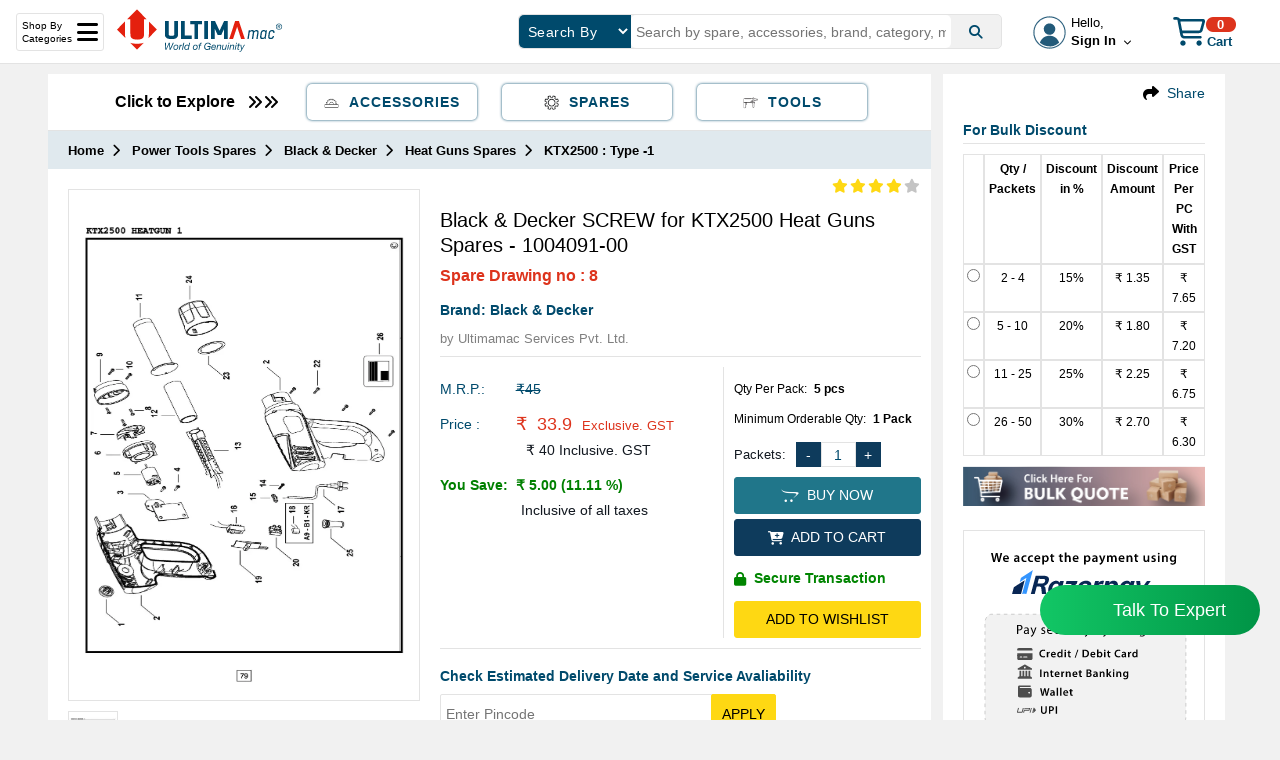

--- FILE ---
content_type: text/html; charset=utf-8
request_url: https://ultimamac.com/Power-Tools-Spares/Black--Decker/Heat-Guns-Spares/KTX2500-1069/SCREW-515981
body_size: 173999
content:


<!DOCTYPE html>
<html lang="en">
<head>
    
    <script>
        (function (w, d, s, c, r, a, m) {
            w['KiwiObject'] = r;
            w[r] = w[r] || function () {
                (w[r].q = w[r].q || []).push(arguments)
            };
            w[r].l = 1 * new Date();
            a = d.createElement(s);
            m = d.getElementsByTagName(s)[0];
            a.async = 1;
            a.src = c;
            m.parentNode.insertBefore(a, m)
        })(window, document, 'script', "https://app.interakt.ai/kiwi-sdk/kiwi-sdk-17-prod-min.js?v=" + new Date().getTime(), 'kiwi');
        window.addEventListener("load", function () {
            kiwi.init('', 'r0UlcUrTOGXlzDa1bBznC1LIRb0GtuFQ', {});
        });
    </script>
    
    <!-- Google Tag Manager -->
    <script>(function (w, d, s, l, i) {
            w[l] = w[l] || []; w[l].push({
                'gtm.start':
                    new Date().getTime(), event: 'gtm.js'
            }); var f = d.getElementsByTagName(s)[0],
                j = d.createElement(s), dl = l != 'dataLayer' ? '&l=' + l : ''; j.async = true; j.src =
                    'https://www.googletagmanager.com/gtm.js?id=' + i + dl; f.parentNode.insertBefore(j, f);
        })(window, document, 'script', 'dataLayer', 'GTM-W7LGFP7');
    </script>
    <!-- End Google Tag Manager -->
    <title>
	SCREW 1004091-00 | Model No KTX2500 | Black & Decker on Ultimamac
</title><meta name="keywords" content="SCREW, 1004091-00, Model No KTX2500, Black &amp; Decker, Power Tools Spares, , Hot air gun Spares" /><meta name="description" content="Buy SCREW Part No. 1004091-00, Model No.KTX2500, , Black &amp; Decker, Power Tools Spares on Ultimamac, Get 100 % Original Spares parts" /><meta name="google-site-verification" content="JNvoOCoHUnzDPDQIaoPrG6Im2LgPfvcO6sywPe88NNM" /><meta name="rating" content="general" /><meta name="Author" content="ultimamac.com" /><meta name="copyright" content="© 2023 ultimamac.com" /><meta name="Created By" content="ultimamac.com" /><meta http-equiv="X-UA-Compatible" content="IE=edge" /><meta name="viewport" content="width=device-width, initial-scale=1.0" /><meta http-equiv="Content-Type" content="text/html; charset=UTF-8" /><meta name="p:domain_verify" content="9f33e04aade7073a62d4a9f52b669140" /><meta property="og:title" content="Buy Online Power Tools Spare Parts, Accessories, Tools | ULTIMAMAC" /><meta property="og:site_name" content="ULTIMAMAC" /><meta property="og:url" content="https://ultimamac.com/" /><meta property="og:description" content="Shop for Power Tools Spare Parts, Accessories, Tools at Best Prices,B2B and B2C Business,Genuine and Original, Ultimamac is the One Stop for all the Spares" /><meta property="og:image" content="https://ultimamac.com/images/logo/Graph-Logo.jpg" />
    
    <base href="/">
    <link href="../../../../ultimamac.ico" rel="shortcut icon" type="image/x-icon" /><link rel="stylesheet" href="https://cdnjs.cloudflare.com/ajax/libs/font-awesome/6.2.1/css/all.min.css" integrity="sha512-MV7K8+y+gLIBoVD59lQIYicR65iaqukzvf/nwasF0nqhPay5w/9lJmVM2hMDcnK1OnMGCdVK+iQrJ7lzPJQd1w==" crossorigin="anonymous" referrerpolicy="no-referrer" /><link href="/Content/jquery-ui.css" rel="stylesheet"/>
<link href="/Content/jquery-ui.structure.css" rel="stylesheet"/>
<link href="/Content/jquery-ui.theme.css" rel="stylesheet"/>
<link href="/Content/slick/slick-theme.css" rel="stylesheet"/>
<link href="/Content/slick/slick.css" rel="stylesheet"/>
<link href="/Content/ultimamac.css" rel="stylesheet"/>
<meta property="og:title" content="SCREW 1004091-00 | Model No KTX2500 | Black &amp; Decker on Ultimamac" /><meta property="og:description" content="Buy SCREW Part No. 1004091-00, Model No.KTX2500, , Black &amp; Decker, Power Tools Spares on Ultimamac, Get 100 % Original Spares parts" /><meta property="og:site_name" content="ULTIMAMAC" /><meta property="og:url" content="https://ultimamac.com/" /><meta property="og:type" content="product" /><meta property="og:image" content="https://ultimamac.com/Uploads/models/drawings/KTX2500_MI14_V1D1.webp" /></head>
<body>
    <form action="Ordersuccess" method="post" name="razorpayForm">
        <input id="razorpay_payment_id" type="hidden" name="razorpay_payment_id" />
        <input id="razorpay_order_id" type="hidden" name="razorpay_order_id" />
        <input id="razorpay_signature" type="hidden" name="razorpay_signature" />
    </form>

    <!-- Google Tag Manager (noscript) -->
    <noscript>
        <iframe src="https://www.googletagmanager.com/ns.html?id=GTM-W7LGFP7"
            height="0" width="0" style="display: none; visibility: hidden"></iframe>
    </noscript>
    <!-- End Google Tag Manager (noscript) -->

    <form method="post" action="/Power-Tools-Spares/Black--Decker/Heat-Guns-Spares/KTX2500-1069/SCREW-515981" id="form" spellcheck="true">
<div class="aspNetHidden">
<input type="hidden" name="__EVENTTARGET" id="__EVENTTARGET" value="" />
<input type="hidden" name="__EVENTARGUMENT" id="__EVENTARGUMENT" value="" />
<input type="hidden" name="__LASTFOCUS" id="__LASTFOCUS" value="" />
<input type="hidden" name="__VIEWSTATE" id="__VIEWSTATE" value="i46RTg9w10P7id4ibQJbF/3nahB880sVujy5QXKBBEDW+2+w0Gut3tFkNgkqjY53PPgXlBdcBgVQ+5k2lh53YLC/AfNHoUsUv6L5DWcuXBpDhz3p3wRbZQNZRLcsrBdYcJytjzAhKGGdXKioSzEILZiJV+lmMnKlidJOqTKtFCNzXRINI/aCuZpdCh+a4vP5N8OM2j0HoFZCJvzcrSy+V5b0FIMm2gNmBwOXDZ8IXSBBLDy6anevNWpeT/pFknVnYEuKr2Z3ytYBq1rKQRTlrTXVtKo2OH0NEAIVBtR6OHwEC2fh2uBYfD9esuREy2YMk5Y9LytkKeyz4do6tvkCCPqVAIFEz0/bdmL3PWOKRGlEkEdUsqJj4e9ozy3ex5p2J8zAvhYTuSH6w9FpVIrzSL1Bd2NUinhJgPP7P/RTxeCYO+jNqShJfKV+l4wbUT3z+GOX9jDaRhML2bfe4VdM83HEv9L030rIj7errRPy/EdxIiZckAQk6uDRtFF17QH67yWbjiHdkahQmAZNm5SNzu8Y5/IrVZ4bIc90hM/SMY7zBVxnSCiHf13UwcPinpqpdtQ8sYkWEniPGscRApiIz8NAQiv+Q6bA2aJYALUOX7DH5OjH8+AXc4DkqB5R9gmhQ6e1tWTWV0wtIw7YF7/zlbfmZYsVsA8dn937Tqt+lgI90wA/a2QHci7HcxuM2xk8/TVNiaOx6EqSzYQPM8KpbalD7ylSygCGYEJ4eNq6+XaQA1iOO/pm/Zbp4HXo/3AoY+o8qdxnOUiFUHd5tYmjx60O1IawKZcv+LYcBuMYZ6d/Jdayp1HQCSVsIm8MKuMAi6LNjPhgxhv7Hcduw/RVeV8Hm2hAxrQJHfRDlW9mrCkFhGGKSOl3lmxl9qIVkNUXf3SUV6m02s3th/TZbH0US00phI4KPrPKLZRG/8g8s99OCHWFMb+sx0o61rAIKfxnI1FPziaOcVwjnzuNdb2tyQ0MT/bNBp2Mpz2GOfO0CuU5ur3JMWPPD7d1i/G8kVED7uZBNYfMvISdm0jmZMdZQyShpB20Ybuoqv5YPDNSlVv+BDTYz1T+GVL/dPhUhD3CENxtWkOpVnhefJ9xtlcFmsAk3ps1T1FinmxhWiAK9ONcz98mdZGN+odMGUssrN1Se+Cn9Ay9dTukMHAysg+2/njW71Q2QvHxbKRe/5r10gpj321rxFTdOFn3LPeYnaDT6rS1dAReH9yBDamGeC19zHL0eXHw5ENd0Y1xkTyINl2nHHIHgx+x6I/tb5QOiEF1TDZv2TDwAOg5RTN5IH/usKUK4PiMa8mj1GVEQz1d88B2ORtTJRq9AIJzp6WFtpJGm/XUrU+TiP6PIGNo2NlF5S6A4myoW3Hvy6e91vp/7j8NJwMx3wMFPHGzkkZMtyvDt/[base64]/fEjNE47COCxJDa3m+x7Yitlk3pDZ86ZWiAoKAgbsjG7T98XO1C3yKIHdYZCJjt9X8M+pdr+LCwRWEV+b6oEg8gSuKc7PbCTjGkjqd/TWVnXrUXipENfcJWxoNYsUbM4bKKwATkizC2zOFJDdOGIky/5ReDGRwkPmNB1z7UvQS4TXCWMyV0AttGrr8RvLiEJfZkGpdh5gdh06F7JaWK3V2dW4Mudx1QOox6I0zT0ujhGjsE6Rajt/TSf9Q4YVqbLjTMTlGRi823h4T9NUvxkvu42ZEFDICc+GFgmjk+kOewFvIUBjhVpNfKl/yzZi11VkmN8xVIfRn5uUmI8zsuubDZ99SPMJAKT7sRb2kRbk76brid42cP8veTxndhBrQvIH2hqC+CFB2TOnDSAQaTkEYaRXNNElx0nQK2cB+5qGcNESK4wxlMaHTCGn7XYGk0fzy4BBP6Nszje98487S42NN0FrhwKFGrahq+fM16V5z0aeJ1AhU/g0fTAy4nqh9T27lKlym88xnH7pZA4pubRrRu8Auvg9yw/xmj7MKjrZNA9pUbqy3pRutdL4Py7Xpw037gx/6UqZ8O4KjwPMGKhbxmKAkOpbO9Tawst7OkM/qERYUa51GBPuWU3fgfPAJ5XEYYgYZOuKbKdBVWcmL600ETeHqiGdH/3QSG4xji16WXsheRdcEzzD6gVB+HesJisiEDU71fl5FyM/04jHY0tQTNEqqs/nLunH7hoZ9iK7+z5yNmsm5gIIReu8Sn/9IUAJuswNilXNCDKxzrLaFpzcgLBdZYE13w5dsqUXv/idZntvF80uvlhQOL0wtgZ8l1rL262cgKaFMuKpo43/LmftAe2UH+yc37wWPG21gIgXnZ2wuwNJRsvE365vC2slu5KzeCZZqRtgS35SjRRNQEBp3unjhVxOq0ECq+UYoHdLG+9XNFB03AuGsHjse8G4SzbYC31n/t57Y8A/54A/C6pKYocpQ4DfkbxoDa2J+dhdP6tjoegJw5iG8EPZDHJyLdYwO2f9Z7cw7Tu/68c5VRGGmdnalRFXk3J2nr7HMIr9fSJpStl8FKZdgDcF5k5JZyVtlZhb8wM0uVv0kVOsU1IQZbtNRCodQFRmCx2gGopYxdF78N4CN+l/6AG9scejmhut5byyC0jq9Y7u45lZE6Wdl0oHpmSDAQtzXqiGfiWE9YE5iXByIntx46Zh69ZdI7BeTu4AA/bcIUTjtROnsq7WmsVk040lFTPah7H1P7dOGspdL/aVyXgYTMs01Xyz8TI6PhBRsGHev56tJ/YAJttTup/ZL5/TXfT2VE92flMzDY/bCSDn4uBtJ+hR2+j7bpVz4yWINg1t0XFmm6Wn8uFygVq6fJADVwXjupwNT1/JPWehs7vjtNIKuAI+Xr3tuBNiwu5CvZYlebjAddtwgGxDht9tdzgvaJi5U6e/vUwGOjMewiVBMh6pC15Zl+iiITKPbKaJmufYSMQnhsqn8n5zBnjj/DhtQ6rwIl9g7OuyWKYbrtL1DNjPN22Lyu0DMyd/[base64]/gKeDbkK3OwKb2dkXLd4YqcTKDxCuqV3gqyIp1CeOOt29Z90Ofav8zC0r3tIdhpyjVFjqPp1EVuboFEN3VPnkiC3zRcLBJdt/SrhKe4EUajy+55uaR99Rnos3zmEup1Bgh2T5dT9knGgf7AKLEbw55YgIL9O+1d75zmixEP/S6wsKOFBeode6gPY3AEuzGxx87+muvrdFrxtSYbWH7SKuoQSsqq8UGSPKq6tEofW7rnEQjiDnEuSIy5v3KBEHghHjYw3C5TUBHm45xsvckRSu7HznJfPw8t+mA7PUEIvmEkMDrzc+0nW/1xAnl8cSjLPs5rtzuj/VWHVOcgYF2Q//K0LJK/I+OPLfd5vdrhIb6Gb9mYPCwvfO1V0a2WP4LhMYbQHg3D76FEU6cPu5Fi6m5kJDoY/nPxM+18op8WCQx4P63UgFsxol7INW4N+UiojVxp5pA1fuu7QZzhqtRW3REO1H8/BzjTBRYNX59yTi3n6t83618wsRPz4JSyfS1r51WgaH0FI3+MlGMJQfwBN756Z9KGxBz2ba53BrAY/ns3FBjo2c84Z9+CrtD1lP2lDYRh5hwZSCpKzAFn5KHgyA/NwR0astbfWhs9+MY9eDTnLpBuBk4ZRVw7u+MxOoxCJn2SPMOO76iIkuoa8JA1qqMGhbRp+VaGyviKDu29HTW6ZgufRpNX9r+qAuxSswsybEHdpvnC1Of/n0DmUHRyLa0A3W3y8zzgSft+R7ClduVDi68lPNPvvEmt6nrzaHDmtLYeIoCJ4xlgsprZR5njhRWtNwtXMFuAqrCcBwjjgwAgToiT8ZT0k7Vfsk+0lN0WqNkpibiTbOrvH338L7/fJN5ofw3sNRr0C22/dQlvdyd78sZW41Sx6mXzeZNRwwdMvS+p5vuWHakNmGieUzJt//bMezqq4O/Q/BeyWHN+3Zm1AyFlPKvDKh0WM/1Zs2hBsUSxX20MrVWlOm9HXT5SjzYXv/wuCTryNUEgPMNGttZ3pQvEIaJvO0GZZpnHphmcF9pU68R/I6jaUQeWKu6nNsgO0axhgZC3pvi8RsNVsheiMx4dwcNl9Pk/A8UNf/ZlYGCiey6QO13Iq/fsLwdgrdUO4G36JUkIxxq8m2DPccjKKOsX0T8XPxrWWh6K28f0mjXn7vYtf8vKdb8fkBMrsqhIeQtvI/qi+yG2eebJtA/hgkmhq2Aq0mUwWKKKIECi94wO4A60qcVGyzyj4OYjzzv/iii+hWKfBpZPDZZUlom+zgizmzLZNdqrPjcB2gvAv9Qu4etfTw19X15rmbx+SubZILsJUI4mi8bbcsjL0B+N4YOfqo/Ai3E/ZMP5DfdhEYfl5TROxnL3m/ZQM9ecT4JestxISUwhjihBgsJEzbLYCWDXVujxwxL16BuEvaiQbUJYE0w9eVdJaDWjJ1Dod6YGINgBOMkt4x3y8MqEQQ4eLtEGgje0pVR6h5i6y5tyfn+54HzvdnNJJdTRBCqzMByv7bQElS/30ID26aQkjRd2lQP5nAJL4p15XxN4saCTrgVmpli+tIsETeYPff8lJ5RjcKI4s0xgHP/pp227aJeAsNHDiwMyOwnyrtlHB2Kg8znMD8P/[base64]/eF0OcjclKpjW1UcFzoBjZB7yLn7peD4yA/tuaJihxaqzsvq7skjMuFMw9pyaegLqJwkGOMSpoLAn4bfrgobux80XHPweF+qKhB7+l41p12zWnfLTWQ0R3YsDAxjDBWwNjL3C2jXK//yETDp4HN+l11T76BlMcAovadCzIqXRSKI8PxaV6cy2ZwOsHa9Wua4orTlU0gGLsUdczrP+SV0VHRmPPdG7YVxY2j3VP18MKMJbpvdopRaP7g1Cj24xihXiGm9cZjN27TrHAwgGxI+Ycs6eWT3ObmMjdKUhCwdSU2swI8qa2XYj7n7xxwab/MUnM6fmpTlE0Ji0dyYf+MX3McY6tU0NCMqvQtObcaefkVPNtcIK+sM2JeQ/9z6X11fBGXyJJNGv/YP2jSKfNrHyaAfQRVC9qrqh/a+Oqdief1Ev2i927K6CPKQyatJ4YDNNqLRgy8UqvFyWSxMEO0eJIsrTFM/Jv4bJSteGmqfl+us4BWPWFQwKK1sfPilXIQmBmGJBGlrw/wXq2KlmuFoQrhUWBEP3RMTldN8uwdbGru1O4Tgx6CAxrxf0ZZDh6ISbcTRWq4SSdF3XpaN57t2MeahNbXAPt+gC8a5eXWTQf0v7awp71+v5otaA7htrGQRhzLJfUpcQRw16TUW5r5zwdSy58VW1EmWivGseXx0PjZzynDComXr/F4LUoglkRxBG9TnEDvOMovhCSmhkGXJ3d3a7Abqv37wFYEb2vC3TtsNF3Kc+HLuhJIWFUDeYnPneyogb9tr3grUIkex4B84z45KVkcl9gv23O5zVbAkhjUXfbitr21NkSGHQItQ9cJuWqRgMF7mQpGWm2WA+AgRYcwrSiuhSXI1DvEwqzFbSjX/0A0uK64/FpJwpD2bnBNHxqv0DN2LCUX6tOXbH5I+FiuEGvBgjN0WQpIqS627dV/fc3mOsC7i/d340k7lza0v8RvSUj0BwLtLTLmDkyICnvK9NSgDNC+tdGYSHEYPuig10yB1h0k5yY0NM+6oEI8DeYnFWytMzARvxQGRLrcUW4Y/9xYv61hohk6dlz9KFv6u6RYyvvLyYUFaBhHH6/J7uaWfnfENbCDm6pmW/ijgFaK+Iq27014vcGi9VEXhanxtgVhbaG8Fojg41MoWj3crUuRjpElTgerhfjYXPwrQz7taz2Ad59SdG0nryVwu5TWrbYkYRPMGScydTNy9gbEwTmpnN33L/6kYTR2vNTQFIHw3USMA/+wzgY6YliF8+QjfhOLaTUQCPkI2Ul/aGo2g8EIoR9kaNDmap91+zGsx4FxsdzLFe4HhUNTVglAY9hL2lL/pna/0CFqlFexXGOMuc7G2sm0/9RpRcKRhC9qmLDcUmGj4fQrTbFTnAqUxE/2eROJ+MZ+J7LuHgenM0vBWOo4QrqJDLWoYVH8wQvoRO8RA+Y7A5yQLKCL5N0DQEYo1YoEk64893fhsaEpchCMzI4tck8sgOgLNHxNYNaNedBC4jWqqL//ZTdSDpiK/5/gCE9hQtV1c5ZNB0IcP1xiz2zbc5d529SvODJM3YrfHa/TaASQBMisNz1kdEYJOOHwiMR1JKrGvJ6aWb+57I3IHb4aJqsoM/1wyn2HBrPO4S75PNtwwBmeudPXoUEbIiISjYX+m0B08il8GVsj87APY775BbvxMpBMbw4wUzvEWwiMQZT7jz57xEym8pWDPsu9ZTkcCIIatmavHzSzyYFl5IPg7OIdcG9SseuL9CAdLJCJvW91bsC0uhX4DV71qT36flhyZjpOSB6x94+tvzdOQ0jh/DV9Dce8W5iRBVhatHAAUwL5qH7Q+v3ovS+rhpXzO9kIDEgskZcmQzd+DMS3dMHGX5J5jTVN7TbMck5Q0yzNZJcpKPs8cz8RwabroXYN8+7D0JV1Dn2tURstmW+G1JLxTf+jouKzFBOSkHqnO8OfgX/PDRGtrbSR1qNoEIFkLcntx0TpAzp3LDmApRcLhJiIj1MhNe8O8eDKcZpwmqj7ZxsfLc3Jy4HG64h/TU7hE7wr4dfa2TWm1mC9s79pgGLD9XQgWF+SsrlqbT4wKLtOVUjndoisFy0Z0aCvsRKxGjczTQYGAXHrU614+D1nmOYG80LSHqYh+rCQLB+6OMjX46ndv6dD3hqjq34VZrwjbeIf60hwFzB3+KLK8lPHosazXqITWihKqfOB5q4aknmmPTy/Px8FGtZXIXwDWiXJVPbxwwUr0Rk4wz3QXz2aMM7CsXsUxxBMxdg99mXM4n4fqtRFBx5GAY5gmOAIid+s7pEYsduimvH1BZsPhmn8Z1gBcJTri/xOwxnzUEE5Ap2OJdOJCapiz7PTc5zkPyW1hjCs6O/2OkzBkkwW+Y9v5k2xNtyweShzusLdMD/ITd3jpHXr0KA0z8jAUwEBnS62hKHFnap2crAZJBpvk1gugsaClZdbS9xwQnIi/ESqwuaBPb2Ao8OUf1tKZZjEnDiZr+luzTQNB2/0/GClJ7C8wL57WT02etUiy0Ok7jlD4xacbfho7zpeuFSE8qtQc9enG0iFAMcRLcmSOd72dgvCkkk9Z3wgKGZPv1Rdh3JwyYcOHi9KZ5W2pueGU41rT2IyljdPX4RCq6pi5svUS7qeXS6EkJZYKmk35Ovb6n2h5Hz9Hqffy1o+I6H68Su0cdlHl/I5NfEvMe9H5UDGf8zBAA5bEPicZAmesqyHQ+wAXmoVuSDIkVaakYPCLfj/ZL+mj6OgytlGOwR7GhDPOdsD4u29iwxsOFYGd7Y25W6+u3gRhsE0D4GcY0IaJghtXJ8R+wf6e1KXG60TrgOAexzpMs2kEolf8lVLFReao3MOr0NlzyTPhBA5z+1cC6Ns++3EAZD54h5LFoHtvGZf43FFYW/ugXHsBLiq8iFZ+dm+6HbirGSYXe9VicU8dwj5Ecx40oEsPscOlIR4rj9hPqukvjENhbKj9UJMzpxTl48+/i+MxHTNiHT4NNdiJyiO82dohvWS9F/76jzTknzCIWegUYJUnRIS+KoZefQC/uDH9FRJaztvVk4UFNekBCJuLbhZQ/fwiMgXxE3h+egXYRcf4awLAMwCmtRbcalHgwoZq1KY05sgk/75QGhg5nUCeMOoY9PdP0B2w7AuqMl2rqJkuwRbqnXv26ogdNmde89B5SsPCbSK1lOZ3u89pmZNLEzDROpd8JyhbtcE37RHuqLOWr6uKtOJG6kPfci/vqKuoG0qGSwNlyR2t/hLabb09PswFyeKnRo/[base64]/9FlitbQvbqw7fPc7CgbdIH7jbTbJDNz0jUJQt4gHathIYaO2Z0PLb67CmMeAFHjnXzqL6ntr0oyRbzAWI6HXwZ55tS9ko9exxOKsFCszG5eWInAAHFVPqPmlIoZ+hjVm6Pbrarc+kj6c+Sr0i36tq/0P6Ktn7MnG96djRogFFVILfWrpnMdGl+Y8S6DTJuKd/VZTGNPG4kByIHq5HvqRC4FMTSCYKn5ci7dWU4y+oScaIOxmh5cT7aCgyVdXXV05Y4nkKKAlH5eECFvXMsx0nhYDwRt3rlUPv8n8hKwOkAlusUeNeiMu2GY9UZFq4YTU1RXAfAlD92y0QIr/hQ6/2iqAYrx0eEtInnJTzUljkWRdlUkhA4Z/sYIbEEljBhY8LPJwhxJOW6R80XDb3H/V9aYFGh8YdFLUE/HxIuZqpauYNu+zJafUBoH9Z2Co50BGzn1GuHFnbgUcpJqCSCxnU+e9YgqxXci8q8HDJ3GaV/uyr8MA0y1JXTJgKbEgVG3UrrzLTM1nIW4xjF5ijQmVqNk733I0HAp88JpsX/T/IrOLZpfnjsMN7kFOpQSzCnmyVecgwC0oUIKgHfQ6wTbwOXBKDzmZGikD0Y0Onq5yutC00dQ6DyyyUljzC4eWYPJeHFX3Nkv+/3HYPH+/OwC3n7taSSJCJzVkVAFTUkt7W5KnvryyTyRpOHgSMVnQlLP2tjeJYmGsmESQ+6gAiRSuvgYCpA34YglhdZG7T7VsA90/Q1JZBWCXJoHEoT04D6j2Zs9RLtsSLcjLWHApILnqs375EwWUZ44rJjA3YEA44SH5acKHvXTzrx4tLtqewFUxUKet0c86X9vDc3gx72xFt1XuTqkChbNO+PWG0649aM569UMhhen9RRmddWSsC5o/V2rYqbT5CI9jgViRca8LylW4ZFStzUF8kSobStW6NLdWRGXAmRN6lKtJzzpJERJKujuaaXNzZk+1fk7nKNn/[base64]/7iRF2jYSJAqR337tsAVX+XkgucB8FiP5DEsvjZ/2L2y04G4O3ZtSi17lIFVHhoQ3rulRBhX6R8e4DsBbez/d119ITzQhMCyKit/2a3UasoOeTjmwBF+vhQnuuSkRuO2RwA22iy1LckF4mC9CFXCtiKMf1yoryT/uv+LfIkb4YjLnsHZOwtPS5+ciumjZ5zTTal7BeF5RoYs9Ool2L1u1pe/eygNUXVR/zd03tfrhlTvgVwKRnd781zyxTLm2i68J0Njczzmc1bifxw8z8S6EpaNM7YDLz8DlOcrVeKvaaQseHwmuZD845S00SzNgNFVjvtbLkDmybOWwb8qdHr60Z9Vmy9lQ44CAJlMg+oxv5vkrVQaahc8ZvYXTr0bVvR+zrrKTesQASyv39ZsBwNf8x7cJOvi/FTtdcla8oJie1p8QFWxc+MSRJ/ZN8JIqKseqv/eWys70GjGUvRuin9t/w6r/S8KPs0WuywUbW1RoxZq9i9Lf8ih+sP+kpMvazz15jqjMgendCvh8l5Hrg8a+l3UEnZh/yDPae+8yfTcOTJxoA8WrJYlOlZ5s/q1GzjGlcmWz1yW/vBu6GHe7J5Y8RarMidxsKbjm52+WtgLY+4NL109nZJq4Lhxp8kIfp8+MTMziGEbMgDk2M1DprrRlhblJg8QiDsVq4D2ALffj8kWZHcyAojC4yIAiO8Q6fQpNy3umkUKUyGSCSwmz7BdNIxUZjSA/JbL1klnpXzyN/TDsabR5WHMbCcWUItxzwWGIWCiD1eRkALc+DfpIEt0l+LWdxEWOCtm/jbconloQD08eRmtJpnRfAtBmBZXEqPpqDLgTm20Ftx+yl6j5Bk5yNn3KgTACKXQUFS+zTiEr1Hngg+uDoB7udTXmtxJ/JQPd8SKsKZYZEcYztn2A/aZKqXjB9kzmTSd9rPQBAGC4s2bMZL7wUkmUmMHcgLA0FP7zlJRYXrLEXpoKHB9TxBbP+efMaObQHM/fpRmY0cnXHjXIdC0JPiQvm32U19di+JtdGd2s4/lU0i4CeA4gHshMjOnlEDM4xHbdbkbz2cjci+ZsVTTFX/[base64]/THWqhNNHWJxkaF/DxzGnZBfRdHQdXe4Zo65tZw4W7nKIqR0laO02NYM2uHx3um5BVEsi/hOi+b9PMi3AnhgLkiVuq0I2M/KsVPqOpO0/qFslCyVbWQrgotpo2d9TD4U2an2wVyWae1g1MZTx6oVsDdKYLcwVRzJf7Tas8fyPF747Nj0djrAa+EM8FMeYoY4lzqg8xHhW5hf7UwUmJMo/eH4u/cSHvVHvEnTVhY6NoJ2zBKmbTFFr4f42NqN9XodPoqbhY4zcb7QKU/tAMz48L7p0noix5sUdMxOlI5hsdTDcJUt3r8wnQAnpWCnga4jq5S9yJ9vDwSjWpi18WG13j9zwwcyL7sMD7DeLuHMQWlsFxdbKFRSgDVOEDv9UG0Vbl2gwRn+H3q35Y4diuR1Gq4iw5DVfgUqCueBcGdqrglw76aljK1zxD/jqUttCunLVgnQr4XpF+iUHmkCzRhKSCbNdcIS6OE+iJxSJVCsN6MzNqMUcf7w8anXL+MHeDhACsF7mldqTCcEJaQi1FiHwstwNoAw1WKr2w59hjfuwpIDVdUsypraAhqjikpdMsQgoAIQWdLgQw/JymiFvA/sTCp+VeVnHbLxi3xjkMWY5IoYgpGzv/B4JVIVMhO7fvRJtRBYeUuULeMDIoVz1wlioXv14pvGcWsOKb9ETJi7E63QdvO9dUsx8DxnWgCmy+72JOw+0t38WNAhrMd0Qw/Y+3hyVtg4xzRrEHeCfM/Pw08hMOXy+ZcOEePN9WARfrfJ6fTitJpwNUpwn8wx/Iqm4d878ZmHHLJKJylB+XtzLEBNDcDoXNER2fH3TqvVRK4zXXLou/JCZs8AswAB60hxmScQjjpF5oDIb3M1xVRYty9CS1YDOV84QZUsfqL9Umsq+TnKjI0hLkyyM59lrMHdcg7u3dNkXbWlPiuOBAO2ko9vtOFWnmo7YX7GtHJPSFdMuG1amyOZ78Gb6ADyljgzRINiDLBEs/BwcmHeOCayAq+8MJY2Am8JdsdeMYXJ9C8nuqoAHfsIuRdOR2vVoarrKYJFbhfuS8KJ8eES4qmo4xX0znMFPYVzxKMh2nFxvhMsmStF3NMq8hMOxaeBS6DgUi+aJpDF+TExl6zRn6I1TYm3v6ZPR/j/ffgjtFTeYQQY6XbpetOo4tIXd4Y/f94cEVHqAO+jIFM+Q1bXOGZMkRPDpXAtGhVTJh6wSFzIKE5jCsAHKJuUWA00C4E7p2JB+AjzHiJWITIyDKm08wmh79+Mmuoz6Y7UW/9PQ6Md7aNe9xrlGDQXDm15K/88/GDhIRncYMiWHwogKS/iswpvu8kYVA/lMe5THo0Y/7mPNE6muzd7MOiqpBsjnwjMpv6vPeXY1xE8UddLJBbVK+OKYOkeFgRY+ezzdAqVaSEHd8H8lQvtatBAG2G/z2xL7I50CELfVPAIXvmo+ypbN1TR8/owT8SI64XaYY/78ycPGD7H65YF8Wr2TnXNGEOdu6KFFi/8BDxVjorpjlklL2enX5jUEbwPcEgJJwoXcfQoJhLpjA9wi6viK7OS84bhbkzD+4xcmz8x6CLwuUSRKT5Ls9ac2BWjI8/O35WeSwg0u8GCWKjDMch1eiM24ies2kO9ZNe9PMYpe4M+kZIIt9MwLNfmHuGsQZuhEC6I981XDUtjoiTLb93uKxE/VD5NJ64mWmD55ak4eEtCETM7LXtvHvhxE7lErrGzXCKL57/85KNyWgzhBGLdFT8gPPZctS0F2uE5ovaS24IlzapvZSUMBMv+7J1IloYn5eHkuoBmWkqkNfs5GVkLTpm+QCq/[base64]/PxZ2F3WDpf94TLXYX+uW5uNSSQu1UWtD8KfQMdW37aptWGu8I+KkXwE+RaSFL1qYtRHcCBVG3BQO6OXxTwKHuRg1bEcf3KXr2pIyKaVAPNlGtJcLqXgvmFypAZhoIIpnJUK6DU/+k1uhNeYtVkS5R94Ohed6Gj4tDj/sYMkplOhAPYxZPtTl/QGSz3DetszNhMxPuyjAczyi8LjFI4sc/lNPhxegjyBPiz2utTNm91oDmjxslP34L6x3RauLp9LvFREv+ik0GQh5khaUonSeEjCQCyby3zUS/rFwXWH39ldOq7XkPKOKaxvbr7qXQuNHu7Rc96WrVKY6GrjNZRE/h1aCs0A1+clAgZ23MAj1v0rqZ505n1JuGU3LqTsUR8xPwvrate+3zYpMfBZT76guR79PEYsypbqEE0mEWN+FKhI0c1TZT7+/i6Swd9FfP1z/9QwwywM7h6YRArzx45V962wWfMvXINxl/QHUFW314MPZAT82giuNurXg6Z38BxeweEVsHxng+MnAP46aP3HXIAqwQTsvh+F2/E9OO64vvJZO6slLAEBGEQJBp1lvsMi0FD4/RJ34DdeI/[base64]/e8UZR8TnifvKeKDwFqTWGNzvShGoYlbmxL/Oh9YXj/TAL1DmbhYkBUnkFAUe8joqD6T2SGfniPIczjOGyRDeBAbOKhq1vXthK8Cf9p83yF6y5DgZLRX16yGnLfxv4PBfj1QFiSuomtsX6onSowOo97wSDy5JIMZFp2Ik28OituoUj3ZzskrawCtIHlCCE7nbr/j4pZLBz10VMQqmDtZQGWJNuTgzRJ6OpNdvMQfP4MuPN8IecSiD10Obd4C/WzTduDo7eYZEYxx/qiloeh7IMHBzMGlNbHA9zsTZ7bYCXCynuCKoUmsPb/2NwM48YjF9zfhQ3GjPOoPQrDdo+p7++/cTVxizaPgNK4xjWsdMAkwGzjkL2I8myd2RN3h7sZOS8hxLTHIyYSIE8RqhtTLI1O4AHGnW8lRtfvBne5bWD/IRBtrQlRfpeKMeILx/zlvFVWj2WuGXSv/qQF71bHplSUZN/bOK19lkbIzj6IpfFgg1WTjzGSCvZpLruj/HsmzIdUfGVUbFiHIhXC8l01/sexgnRRDzACXq2GncAxxKqCLkS1bBGzquvwzpy2psXjAdkUgOooVCvIE1g3hrSyz3H8ufnUz9yzKIGYM/Kgv8S0uDhAPFAdf77JMXcy3pFCdpLf3iefZ+UdYA2uFAR21TZ0ff1qTl+JETCFQqC+82O/DQdc3hjshcxSJmA9fEwvf2DLc3gUruhFk1uC8cdzsfvqrTah4qgsTXTuhkrDLG0mbBx46Hc8O/Jb229QBbbKgWlWDV5b/hc0I1GKEDgUjZef6jol6QW1AGNbOqzxqnOKR6fxksdvVZXA1MLR6fnwF7epw44P0WEghRDDWBTAilYDBDMRg+1tKsFP8DsV4CccjFXgTyzoXzy/L50Em+2IP/l0bOXF9bMFpR9kUcQoxGYr304Os1TeJJkoG1nCYCH4fgn7HMk/VXBofRf+HHvN/X0j+DOEf4M9KuMy1fL8fGEfetu3UmaNSCnjXHGjiRqdwuTcq6+qkTBYzyuH25h0oRXum0tNWPcnmmL7NF45Px6WDx6HyyRybULWtxoK7BztC/ynggZKDwWexOVCo4w3t2JBTTlXOutbfQp/FPCf1pjKhXDEeRoEZ6K4DJHYOF5ZAdqu2huV6HWlny3kBw/9lwbRuzfwXZWqmqQMtCasjYsyjxTtCTwJhhaKZdzUgbBqJR+g+vwP0Tfc4CSU6Imn/840dCPE7eSQq5y/hK/6Nt2LHJFhQI49w+AZ+R7/1Txhw6OgvufzoUlZ2jGX18BbQ4WI7iASKpue3AijXupMu1VidVooFnXKTsrf0MvP4iRucbiFXViCznCTtGajZ7DNiVT7pb2L2xRjtwL1KPjhXEDUZHNiarB0jmaxb+ON2ASWq/[base64]/BYINj0usMagNb483vjF/+6dbBcR9PBxp8YgAQJI1V7S76Loi1bBHZuFDPF4nxXBctiFRhTQZVZvW6GemicoUK03EuUIGirZrtng03r7Dum1JpbpAieHwuRKIvWnqoOCdoUcfg/80+ww2qlQZ2pNt9CRfU0v8ON2TJwfw0MbYThigyP6FaUhWpJU3R38GfGFzE9H09eueZCasjaK66HXMmDLNvCBnc5b43lLvDXI5+Lq2ZTI98rbn+VZmiVPpQJhmfLF9fiSyKiN5CQbuaeLM4OGasxPmz8BhHW58K0aLFfpjWn5U+iBEIp5+A2YrWe5pIqejiN9D8T/QqPToY7OR6gwzb2c+2jFPXDFB6JcZxZ/C2rnRJrq3/dDAsplpB6OdlwrxTyxOEW7YPZqiUMNF1EuIiE1xILDfYYR7G6SnnXcQUl5ak+IGr14kSYpMNZJac2EO7wfket/WZ70pZQwgqyFBVIam/H0i7HgPU8SKkTCNM38RAkktlFtg1GOuQik8ly0uvQ65U/iTuu7MXU7ZHAZV18yuRBxUnm79+In9AoqtbSTkEtknhnL0DnZf593/21LzRuetL+oOKPKulaaV3ivjQANSbtaLnKT81SfBMwfb/3L9i3J7dpsekN6LxSwy1dZiOCzC901SjmcAClkl1ZsFegM5PKU0maZ+6NI1jA5QucIcXRSFdr8O/LFfwgW149MQcncKV7OEkbqOqjaGRmVxFtkYO96Y0U5yGGEF2VhEodzM08K4Vne/CnA3R47uva1fA8uCIIuqPed9Y6cOoiP/JAdFJNZ4VFt5N5ej0eSzO48chTlD5a0CadtCMwB3bXKBhSov1OKujH+SrVSHAixZh/xMyrhlCceqPMEzAnz/zeqo0G0bJnu0Z+FJIOSFawsq6dpwCk6zC9RTcMF03E+CQLXjf2l/kVO6aPtQ0kN/JgIhfllMXjTAJoy1E4ALLVfHo6bEmH53DVu+wmCTPs+lkjU7lZLwRYrNXs5yRFoyMZFf39T9CtGiGgIbfALH2he9/RnkiZcmnN/uOGVPcKEU6DHTWUvMNv0FbQYVjXYlujP7sAg4UCY+heD8lKMz0QrUBPVyPMCrDwyxmFjL8S9+I1XzK2lVb4cdzVl7o8knP3gv4ctN/cVUdfkmdntb1/O1QxfqUe6I1NRkdO7+iDL1lw/wTdQ4hvbZZTaEcMg4J7bAcjkwzA3bC2XIOYHlMOJStxzg7WqaM/O/gDmUTY3/hmyXT9X4iHRLKOqaNCbMpiEgnO4LoL5d37o3XU+F2NJ/2Ei+hEk1obwno953bIFZ0hFmBK2hP9w5aWBkKmiRDIX0aDwxKOzBRotHj6rXp6T6+NtvVayE5hnmHBa/UEzJz+foIlJnPEYIKL6aekerDcZUaLLdKm99uGcDqzqkq24IAxfBu3FYYmqiqmtLXjpfAjvKZO4M4n0wdvzHp54ShrJvhft+JcCOc0d+kr/76zthI5peHCwOTB+i6AnOVJpfRntIndnWXaCSGecM54VBnCV4ymDzCm+kMccm37mMPC2rV4WcjTE/g+oPjmfTGVnmS2ly6aJjwJGqLbmkWyEGDJuXwCqtl/ZUnCFmkWwoTGzbUKsP5ZcePPhXREjSdfmxH7ei2ciSHVouEmExFCciqk1gazINIxNRsz8O2Y4KZbzjlY0HukLHwHa8xcsPva3PTxaJStYYSEn7BREIgYBuqQu9u9cV6t/ToEDGpsNF/jzlH0nHfzX8jME1/R3S0NaFE7771ayWsyaTOEjebS4f5jTdjoVqwXBDosGVmiiVVS3eWeq+DFJZkg59HTBJgN3HNVKd/db6wa9VG/5NuNppw26YO5+nLScK+NjmaAtY5ums4dmvRnePsCwQXO6X+1crODrEm8C41gBExV9PZuGzi3i+ItCyDxaS/jil11Waor2olE/zE9hE/+CDkXgs5oe4qisKS4+5fSLZUAxWWI0cbItq/n/d7Huqf8G0pevbWqRj4VEthHJUaurfWWZJHwtiaOwjhFvttvsvT8aVUgy6mRMKaMYPLO+BS0sZP7RTPVvujVurEXP52JeyuRX1d5dG/Omlu+mvy0OCWZEuMzAiKvEME9udn+53zZEu4iNQI2SjSf822JcX4uOxGGwka8edCTq3yDe8Cz0CxzVLTWGpF1RCDx+ncsRGjFbm/[base64]/l1r7T1A3atkzMJZg1VWzum24BO38w+dLDrZGyrWhzUB+NUPAv7tUjWCu9KvcGFscErHWej25Un6+ljxC3DBwvPsE1aQru2gQ7hsa5wuft6Z+eW/LgWhIJg+M/UQXiPCL20RJHkQvhRN8DXfjB8705JEYqYzAHI3/F+2n+Dq6ERBl6O4AFn9vidwNWG70jryuDsVDinwYkhHc5JmjLgQGgYh1KIZEl7KoelWXkoBWAF01eyLJESG1z2N7d/L72gqw6a0MYYo7a1IcFWnRDytKCEJ3WxC4WpE6J/LkypsS306XH10wIvKPVGUwPZkIw4uuVvRcfXEmyDNUDYFuwT/2wN4XxKU36+kO59Yq5jdJs5rZWidZf0xNaRUNB6kdJXNp9vkWiD+ic24wbhrtKb549tIuC/bERZbBjL5k72Fy9ckee7Em6Z7c1Bg3BiOH8WZA0AbdhIYRck47L4n9fbSCI5AJV+mbt+kSD/pwvSD20GnXOnvCqTj3+YQVQDlAGEUSdG8t/uxXCxBjAgyN+pkrKNwAPpWu1Ro2gndk45iOvINvweCL2Pgg8MrNtgeFmVbs4JeSNdZM/w9LwWhSJOy+SEjdKEiSjYkEPKLvKsrOQtBbxXwOV6u4bfgRFhs3jV5UTIY+RA4GFTvKZ2nl2eQ3q5c+PbEhMoE/1OI0/plGGhgEU6aDut62CuJAnOrdtu0SnF16rCOK3ThbRfMByXAbUFcxIWXKluou+Hyu9Q0zYv/QNerazGFVxntr5Cp75FHR9gwUSvZdM9m5eQkR7LihMzhU/E8V1JGdWICQI+lPKwONxISk+6onz6Hh4BPWh3Gss8rR/aVe0COoSy8ICA3GIRmGcNJi5aJm/xZoEbqTcOzyiprEVqEtEZQQhroJOXVHnQSXORyDVh01Xfx4DVcHnGS3E/L703EbXq5Wn5QkSRGKelZiNeTvWj0bdARkzkMXKKb6EcNOzsjfew5jWNeiiMCU32Ur7qMYRLZHTYW8sXjGVIdtVyq9O0opGtHFcMa5z6u7XCVDwMt5n4ycrkEeMePRIkCisW+AOkehj+01MBKWgVW7YgMYXavq5C1l/PNJZoUg0fdqb6G5X8AoOf4BaM6jPs1vkNfTDiQ+Wmd+v8AeayRA8G78s3sq5BT2P9Mfg6veEN99ntNEYfgI2vBxyFXHZ0WU7PCfoznPQ0/pul3KKfX3vBV3BI10w/[base64]/olHjYy+p4oBCHEsFaQsfvewCYSYjhCcyUh19vYoYE+esPVc3Q9VVtF4/5SyUiL1uVnCMunA3gckLGyX5/3k277BFHwfdZo5GBrWn7ca7U8vE5l6tmoL2qRMzbf3O+qELuXYfQ6ygnbJtMws+rwMBZNkUIyAd52bWoDfCVAme+uYcmM+u7ljT38ZJy0KB5+BNiSHfByfIJ9d5D7uXmewHwbnAoc+3O9+/4R/kYaerCd+/9GfZMgdALQkrmzu0zhd+a76aw45cpNYeWGN8vJ0KX3s7dhnhwN1ZOZc2h5D0pmkX6bEo+YNLH/58xUVaOHnpARZVXixUdg2f1NYeJ5Os5U1mZsx9EZoqWhpa3AgB7Viup4kZAL5Kvoyqu4tBTErl80MCbTowY84gR96T19ZKoFbud9pyYzdDuTrTzb3+G5Hs0L/aRJ4tVHaS2c2mx0ZJul2strCZO1zAVZGFtyUU4LTbfdlAmj5z0JQDY2lBf70pVPxok9LEmXA6KpR0ZYL7rb6kN9ud2KJ0riPmxY8Wx6z6WPUOrTzhQLT9YXo2KJu9Lx2ukV9f4ac6CMIdWbjA6QVQVVxgcG//JCLTfCXeNqbyiOyVypEI+hnYAytMqaH44mYv5Db5/z/P2l227lpuGT3k0DVPf5CKNNHIzld/PuewOVwR71PDfSs00ZHUyMP7LGmxFI6Mco/ZFlLX28U+AaUDkAqpJXdRqDVBYqQyj1efLMU/eEX2IgG2/4s+6BnJEXlMJSKIE/gqS/NcUjLJWcfz8NCYU5quc8a18uwqdjxPCp/Oadzffh7SgHmNgdiXMjLrWZscMIIxJ5prUTC2QaShh7IKwGhjNdCpvPLFK/Ro50K2KZhT5jO+kLhWSOOfIuAn7AsN338R3Xwzv9mwqUmQ9cECcu9s5tOABqvZSe9giyXzK09bMpQROTZWrRFW133rtKBA0ICs/vBnOdfzTIARpQnffAqDYxw6yyappHfTrddSvtm3/hn8tFBWqGNSrFE1s9roHF9JtlpQPZT5EkVNcaCF00o2D5VCj+sbA9xOhurakELKWoJ9uOs3uXg1GhW7ejbIkBg/Z/MA/+A68ZxKmoVVCtvysHi9PHUzeTHXPkSBOSZLZspC7RyuuN9t/VNFihI3a+gBYzBZwzUe2Xb0RSSJ/[base64]/Vo+QIr37hTQs98vG3XBKtzMUC0pPLpUOgL//oDGzI63ebnBNxDSTspF9d9Z25iNUctOFcILEhBlKG9nb5TL2pF47eOmX+YwqYP7Zab+bQBby/ilBPGimFIFMmdG01irdR0arwrYX3fN2w2+VYKRNoUZoTBmwiPKyZUqcMqMS8XyWe/neXW66gxVvu/irnl/PiB+jaAULKRoGRTOm2EydqEog43pl1wJSKA3h0BdlhIKFJxfVd0LyzXHu0Hdt2CkRyKY90xi06By5xSrkoa9a1hktVbP6VPXmJw1OFo5z1tSrxoPfXgeUGsTQhDBQD/8v+uGeeTgqzk6VTr7XduJf9+dQ/UAof4w0CsHpaC2Wh1Hz6ZtNkFA6E3IjnMDK+F98c8j3rnzsmixnXuKHItQEAgSPN1AJKL/wBbADsheLFU/EZQxl6VwJdH1KRezFOcJvtXJbS0+1dnHVI8H4l698sFdXzOOGsWXSR4fyoQtTanaaiu9fsfW0gACljR9i7QpdpSCiNB5snFfWx6ztMfQOVHYtFJ1cJM0NaYAPliPFbt18kWeVEJC4WfPEtPuG/S0yT0W52Q+8iOnagqO1o95R3MIbO983HTiZQxwr3iYnqNVBaQ2PHQYe1iX3KFarN2vzjz0NaF2b0ww852EIBuCsoF1ZWQoXPhrz9v8IBy+CzIF9GtPjzZHm4v+R/9LRvFIt84GOVBzh6Y33A+nif7I7/[base64]/K0BzDlo+MdTJ+ERZYodkGhC1b/zi+r5NJkpCke69R9CEH9UUrSCdPDeFER00YIDezbTi7beLrMmUbDxK/LIbiFofTVgfCb4HbNZXIVDftS3rh4qVKNOMBAc63Fi7DBvOIO4mJj+2MKV5xqVapi7UxxbWDV+HunpfkhONJJilaSnndyW/bxbYUMZgF0tmnt5Bw9cIVA1Ls7aEfdYIgTyi/[base64]/1rnYjQOYanV/fmBlNLqK64hjKFV6qO62iz1AVkEekCM3armMV+6eTcut5OHsHxR114qf7WrvEFhUqZDHJZ26chaCZH2dtZDqUOafH2SmfQ48RsIwRQtdFvpJn6reJN9yKIVmOBJNYCjDITLgRVL0hr3wJwqh7ghBB8Ik+HFHr/oourWRvP0CD7YhrCWYMaQJ+Twze0JBKHWPpbxhOe67CThRFqSStaBgxYXV909Q8tVYjS+9Q87CULxBmZDECgZzxy+YeUIMdFUL8ceFjIJnO7jc/2tZKjxJdlxpnmRJp3nu+iLdt4zi9Ep7jnCFyHaA0cJdQHYRvQfkV7t98jDrobTsq9i6+zbO5BXrhrCvv0JzCvQCD/[base64]/[base64]/h6cYEp11ThIdbqMPnkB3WdSvkbzW2J5AaSU05htyPVuwb2oGcsm/BsNcCBr4Z4PvvRUn1kb6kNA0K2rPMRCpyJjfBbHij2Qc6elQRAywZ+s3boL7lAVtUl1f+Zvz2Xz1R56oumnRcrC3uRv3GwTdqNqJu9BStIMojbqsi848SrebwKlZKBiVO98OiPhZ/BFLM+Qy3idIsPaTe6Vz7boRQ6t+9tvd3pDpLX5AyDD473gXvA8NTUN4tSGtDFyI7s7LarFHBDzsy5jK1y8ZzKJfyoTKlzlu2feTOAyWPWWzWbEUhiUYWzZye05HDCw/8Dk0wGzka/cTwGkylUEYGzS/BHyH80T2QxgijNDaadbdMqADqwn/vesD1wzBI4Hm0iNWx03XB2s/EFbe8yMCOYFMZN7DkHFbbNB+aVtqt9QgBIHAAXBWV3E/V/XUBj3leCz/9Z4tAignScL75A5qZVpbzDQNGGQRWS69qhkmzR62gb2w13QEUeYS+bu90daA2VUqtXSVpqkDjHrWnMQTciPoewi+tXxG4RuvBHyCDV2ZIFpRdWRGEmtGbCUJeCDjpFl5v48iGXF3AONUTXBiOXJVLpqCao8Fq9y1HrKt1YY4qOGlYei5wCTbbShEELB/MaEiKhfuF3ZD/wMnZxUIDSQpajt0gJVpwZFsNOyDwMst/[base64]/gaxi9bBHBUFURzGYpTm77fhGm6TSivwxL5tiJI7672oRFCqqP+2Fypin8QudqlbgbAeeD4bagJW/WRo0WPsqf6i2xp57ucXanY9PIQyCV4vfpYWQmvhFr+DurGHZ6cCjS0yJgbF6FWm4oNJJRwW3YHw409lysOati4SxSHYVO2RivRt5JSxUi6AE5YA1+8vR5I3ex+htHZIBxaySQ7IqtsJJuEheAx9/ZsdqxzC8PGo0CcIffocf3HlW1CPXgMcOgNhVVYyrxc+w8R/Fi6Esy8L9eMufKwJdOeH880L4mVXHRGuGLuO37Vouj7+wWicO4qeVoC/1wdGmK1DNlU9D2gvqopIgQKjbwKNxSZGSgxBGfSHW/j4YmA4e/[base64]/[base64]/FViggnNs3mU9NkkUotpNx2ZTMsKXBZ5vGGShPMhYFf5Vm9Mrnf6qGK9SBXOlu2TdGu7C82sWrwJ7KUiZIPR3bOmjuBvjXLJF7A/aCiBL9FhrBuq6ofMThS9Bg+gI6eNDVphh+3Rkqp2OpFGW9bRQP7HYIZ9LEPwgnZarSEFkBCd4tQSTBzrYdWCKfbs1HpLe12bV1j+qPCjtpy4zU2MSUXVp8LQ0SxDEipVWw2KxZ/FqAPjNYclnObKOWUfexznwVUNwIVFd1KmUZdKYHk4TuelF4oxyKHUHiH79FAvcFz6UXxQnD6twPxHXEHvn/eg8Z41COicvINv0R1s0KFrJ5CLKQPYQb/mvbLorkuf4szGAT0QUBjbBwk6E6GpExA2tD6USda1m8dySMlgoUsagSPfHCyoiyiohMRAAEK92VYW9Wz5IldNLcl/z2LLmSqmttwIXxs2HOwJQpr4CJwcfvrVBBu8lDq5oXrjXtkn5QUXmHO5gzf00LFVCqWpfGSAlEr4bNsJ57ReLcpUJAypS3+FbwHe86SeN6g1PbLDYqDPIYGvsrGesJciHs+fLI3ddpSrXxHudOIhh40cSS3Wutz7+0HJjqsatbM/YVC4875LsQk+g/BDyqMyW66dva7+rILPbw88tjNqMtgtiSwQwGXn85xAmbCXJlEpV/7wsz7Lhoo35ee8ERKMuoK2TQhON7ddQCJq4Z9+MeypaHC8Lp05Nt+EkwgYY/B87Ot4qgtPy3PyAUZjO/1dTDWkYHk6Af0xJa2eWnyX/WV0cqw2Wyi8AX2S1YeM3F4qgL2KKk45Exyvmr/jp/IraPjQEepiN+euFeLO9sspfEL0M2aAT100AQ0o7ImVmzsfE2d2rn3+Kv7zW8Tbaj6jiK53bsrnBdRqU3j9LFSIUtCbywQrBLH3EJ4vsshCCy2MDC8cMAGt6JXtA1N2EGvywNFFxFSTnrhYBM9W6macABKixIZwfAmWbIDtwSOas5OMBGU07w/zGr0onVJJONlM6IxuTW+dR+9IOTyKtV77JIb+2VeNfL8fUvtvx71h5w0fOKXQ/6V9B/XKldFAj43tuXrQduZ9kgHg1svNXU0kRYd4Ddsu0d/0fH+Qgg+DyN8IF1AwQJFpz6nqEtm2CHZ89KnvTUX/w7PMIW4ZpmmJPrklGro7tu7V/zEdkJbr5H7ZhxTR7J6OCES2sDP+5LuHs6xxU3eDBGpzJO7CMeqkvmLXbMEyuhnV7StWkeF8eqPuqZcEhu9nTIS+r0a/Y1COkqJO7OoKe6/v5xTK5njhv2iR34aHB+Z4cxzn2LXKt5ePH6s1W4DX4N6hdudcPHilZYaKMhqztGuZrVNdpuN6Ec7gVXSVybOpT3hxUuAPPPXYqpHKqZ8r2GKPOmYFqMtOjDpKe6/[base64]/TFN/PpX5O+jhokyA452bDutQBMSzeSR7SKGXnPbrbNtMIvan1NqjDMV9uSj60ax6P67ZdHimo5ehsBwSF3UQv6BSV2pcXPlxm/GzQg5AGlPqCUs/T97wPz6+4H84gDDvVK27Wfure55RB10HpAWlM2qdyTHHE88HyZp+Wpn0v170GJaV3/LnTReIX0tyt3PjMBZU9dnQMHO48gLDLvQSdXGX/B7oX11Yg9CFldPiCGGoHKjOBtVJ33PM7eGoWGvnLNamXM7+cN8/uuiUI0I5xq3Xs3sC3IqTqwEySzrQA5jfCZAVlxX5iC4pZH6E5avwbxBWvcdwQEx9Wjsqy9X5IHtMDq4u+j6eBADC1zxv3ZU5Z1iOW6YnJ08jNo18xLojy9xo9gEnzZ09Bvw42hdGGsWcYp5v3XsrcnvNmcuqLCqkBiG1VaxRyCBRmKboG/OTgkz7ntvwaZy6MbL7js389tMh3o2EASCcDRzQgrM1vAZvOVEH6KqOkBSTHh/f3hh8o9OV4slyaOyfrMfxmAzWbt1MqpbLrBRZ+Ks1JLLF/Ytvq3sFWKVwoSrmWX7FM45GNcD3jNPvVs9vSMr4MvJR0w3MZCGsappZXi+SZkU3OcusY/+siVh50W/1qBWwkRjh7RdowHtm6jmX/ndvBaHERzmTrwIQIiEqZpsWatd6+b7Y7OlTq5MSXhVItR7uAVH4I2560/[base64]/jgWNX/yVOPx4/XjjBbY6nCXN4GrhVLasYQRzHYKVuvLJGZfxoRfPVyPMlQy77BJthi2IfIJD5SklTNzm0b7DWUQ4yyKdJKqpcZLV5XerT899HrA+cOw4FwlQkMnmrHFjmU3xg1iLgZvq8B61U87OKOJTThtqjdxw1bfQPwpwkGmjBOOy8c/smoFv1cqZXqS0bjnk2JDUb3+8OOazeR90cGbJy3SvigRQD+ERO0KDd7Ryx4LUMYVNliCYbEvoKqQrRwrEUkw8GoMwEnH4iK83pVBkbKEjoSPUxV9bmSIruUQeVbPZTTdEpegRj3dKRtFVll0EjLvuux66z2yP40DVpNLD8r3wq7BZ3A0UkQMoH0UYtcd+OMIVbdh++/ES5uzZVq9HkA2zbTSLJkEq6yW26hR1dFNgZeuJY5FdgWYPe6LPV0gYnv8rKeujLk6t3zdUwggFwbeYdEM29hRwlBRSvw78lmXy1Ub+LpsGksjrX8daGk36KgwhDoF3wp+M1niRTF5hm86H+fDF4mXaguroW9fXgmvtiPYbZdekzzp0ZTJIYEVPG/mpgVmZGTprS0mUCgOLX9LxMsZ2aM/bEzgGlAh3hszcnqKqbGQPKWWoSXn1neI/LnGmD2nAFesLDtNVPP5j4fSJzyo3QlEtRpir/iknjVkMYZSCjlBX/whipyKFWduCTcCylmVaQ4yWsaUUQut56AObATosWuYYWsXiMuCikGJ2m36Zf9M/FDzy9pgYbgxVZwUgJTZJzMQ2VyULfrTjduKKRVKNLQoV8JwZWaVHu0C31du3uwDN+hL7iOGTkifMNpVo+L9v1jkgmeGvFxPbpHCj8hsgy6djLYSMhsG34orj1eBYTUfFwEMdspUYalK5FKQ+180NipymM4dZFj8B0MiFMKgj/HehL/AaHGpsdhTi5r+2vR/lI0IfUI1xPEOck7CrPyLYEsFPPtJrCpcH8yCqlZEtSaAuoycQ0Hxe2RjdJIHRf+0umWaHegUgSoVWynJVrMsrhmL6/[base64]/1cWxBUL/zS4/gg023kHQdgJQ6eg0Fa73wqfWSDYT4BG7LP788+pH9J6y5SFZ2dmhQW2J8mCwfo3Y6bimiSLAO97v0EtKLz5LZX1DCqH9iKq7ZeCYlzQTwI3kFjus6921nhhcuPR5fgyeb4kGyuOHUQ7NN+UoVet0zerHUd30/9T/AyCUoq2MtB31W3/LB2oS14H/slM3WorEYrC/Ah/61KywG7t2NI3u5+RBUOTqhmK/8MwrETjWnR86gU6Xn1G/F8CxkQd6dJD+m8dLIMRqexjnNq8qrNKgwmCfJPC6D6QklbG454+eBeSTjWKyDQiq8bjoMgDTerWr4NQtA6UdfW6m+CvY+jRDook7t7IsfkM47N7i2Fl3FU3LCRJbwywCQVj15ZD/+nVv/M1V4wAyzwez4oSzZhLF7RwoEHBGQAmfu0MclmEwlTkhEpuBVltpwAy3TC66RTvJLS+FSRa7NsOmREoZLVwx3DE98btbCf0pmcb79LG2Gn/PQa2Vk7O2m5oBE0cKhmEQLc+a0lbbychIisz9W8Sr10Fzh2aoc4emPKSPKvkjDxxciyAeWsoPcfXrcfdlk5ST7UkN6ZYUFDefwnBNcMUp8wJITWaaBHykftapyv1hjESlr8X7GPqwllppTYv7RWdkG5YzdqrXsrNjDoX/jA0HtCOVg4EF9cG2YyYNVY0chWv7kzX+3H1Of0srOlvqFrzAbF4xR9UQ4dMYMB7OBVmw9YZ9ThveIViVB1m0Vm5eUOes4uqqr6zUrWb8YgiIoz2jfqam2NAb4ekwO8hcql+PgxEmdQoFtkDzNYYjC1mRdNm8fdIIP4mGTO1CX7dA6KA44JaUA++Y51/PqP+SxtkSHQfm7gtJKdotOk6/x7nMgQQXZ4OsBqPlpJw9afzZh8/ooFUDCm1oT9kLH8ovvH9d79c0IwX2wznxdQsCBkPT3i32hgEWvE0U2w820ooG0IzZjKEqZdD/sCX27qXTM2VSnwMuNpQLMy5p5yXEw0hyAONdt2TTXfPQ9t4FByBdbr/d5v+rXEF32wGba2R9/Usy7PG/Qrqjkneuwmgr/qM9CKweBRsCn65UJNzAFQomumsH8DRd7gn3Z1UKwWnN0ksWXoOjvcZHNkDo0hdQS+0i0bIDfi9Up8jzxZiv8dCz8Zmc0IWAksX5gODaVJqlZhooSCIrShsimFlQvpcJquKUekWu3+NzYwLo10uGOqMWT9F7fzhoIvgiMQYJffv4vAjfu3VHc2/HWby5zqhGt1/9BlOX9cxzrvddYtyJFv23lsSJlKUW53RM0usXB3S6vIw/YVI6rCpdQLmcBWIs8Q+DcBH5QklNmPK3wlPqWfXr6+Nn6OdeiJQuZvJDRDAlwxyCwTwhBqRmqYgQIP9CP5F+D0eMYF0p/pLJrX20mN+fJ5ESW6tXf+RPFybpb4AXpF9XjaLG22orbiL1rP2jArzBk8N8NCEK7LWivi4/xC2l6ncoAsWNCC62TEJUYAjNsbgKqZZLtal9vCVXHYNudoGbkLpjdJMePtj51PqtddJ2wpM0tIZ0d7ZDlDCSrf/PqO0LZzVM0OuX8GSCvJbD1jbtRTnUUw9/[base64]/[base64]/IWNDyUTEFidjxeQlikb+uvtoSktgNUaBqfrYSEmVcNqh9ZLjMf4YdNU0jN/5IBmCIczahTJWIs6KzcHCOS7GWmhA12Nebew8NRtGYfXFz+zYBXhbE2a8ib3hTeDGgOYswxZ0d30oG93lXlOz5CLRNcDfJIUD4TW3JI2UrejTkIJEy+unOdztjvj20a6s2b4PqpyHyWNPQkxtVjoPX7ymK+sXuYqcZ1pN1MO5dZME/98D/mlO1T5YrtUtdQB8Pgp4XAPYBqdNeWyZ+tNm33UhENz5N+USUSGlNMzO+z8Li64tmNhrenEIHS9YOn4FmP+iNFDXAN0fbALAqQex31oeS22oqY8b+hST4aeE9RSjjR15rK/irOzkV3GcXmJHoUxujao2UE9GFlI+xN5qSWbismp8IT9MKAeQHN87ojg+OSV+4XS5TZmY3EB3Lx1Rgk6A1xsw5rhmMYi8D7oSNhD4sjJLCT98N9RRI8hzj9kCLMt8Ydz3TvJihyLmo5wRS8uI7xNXV/9523KruEjQkjlkE/eUhHSfY8YEPf6xsWLNYvb795iTVyWFFvum/REdDAD7CUbBz4vNv0MY7EsSeD9toeYmrQF2wa8tq/Xxeldi6e4p/MpxKWKq1TOVqbFGAlNoCRy0/s4wsjLYMRAU4zMYVzTD5XLxXXfOAQ1roi687YTK0ukg3q1/Fi0qFOb29AZWGgYmNT0zgBrWeaHtPl1oBmY1nTKYAYvuC+l1ovS0M5ZWp/T7uWq8KFK3GAg5WEL4AEoi0WLHrZdRq8d5RJgcHfyD+qI0AgXfxH8MMxPdI9GDbQK0uRBIFSQy07dzkjWRPhaQMBjNyXVKUc1ODDKoq+P/tCliU8+jja1uZfvVpUtQHU3SB3TquvtWV1nywjHG8PUcgVnEb0xaLkspIgFLifwh9putTwAhO+Y4sag548d7rS7s2oQbQcFY6zKeOKlLPykZvoSib2EP/sxaKiOkE7Tud2iYlqiW6luEdyYVUzLhAEkW1J8dgRcHabMbJKGcb+CmmKk3c4gaPCKOHGlXeA9hRMzO2jZthK45pQU0Fxoh3Kr1x5LbyuiDVvt+r+7Jaa0QHgc1hmmlQmGD9muuTp4kzHY1RoXJ/3aPbIl+oCmnwN6xKZJ4rpPTl8Mp07c1jQNf7hzC7pfNtvXMBzn09UjxTVaquHBfuzJc0XLYaQmaR5NKGJWapVDzp75bEBgEsusSXWpPM1HB4na4RYc+KGp+rHlhgA4ntE92749q6Ba4JiUsLgw4vxatEPueDkftgNj6d2oVAPR26++2D9DRkD/eJnP15k+um+1AvEluawrBx4xHZ2Z9J39SNCaYjhv++S3mIn74/hQqqDeAfKlMxVsVTnF75umxMR9rWmhYJM5xkcJkeoOXXx2Cw7JSRKv3KKN2YQ15xMuanR2kh9qLT+ari7XbtubqLLxQcEhRNvNQ/PVodaHevIAkH2XGxnSkpHYtb8bVDpZH1kAUhZP8jL1zmFL0VvnBjf0g5WXM1TD4dvch57KNoYrbVi8EgCcwn3x+NEjdLgk+iQMuXXx1DbsoA2VWRZ5NVpFcLagGiGwOd9VQgZNN/Xm6PuZVRrNEQ42hXtJW0cMlYvk+PmR1x669bawSJ5SbdCt+H0vj4un+LjQPhB+pcuEI/K5PBkcVsgdmNMRvGfBqoPitlFFoa+EHsHBX+A/33nTCcOtn/zO7CFNsMpLfQzCks2CM2tqZMy5TWy+MYwGne3kyFhrfJANmjbpFRZI4WwwtW5xE1v44g1h4BwtNvrdudD/q91Zg5ZEmF7SrrJI/ztNshQCBcOmfIOol1C6rKNzxo37eUrb3JRPo+IGeYf4sI2wUB0n40vUBY087RhEVM9hUDLjaTpJPcA6BghWvl/NeP77O1QWgt6FwN8h9Nyj/UdHYiIlJAOT2nA6gDTcAQ8lJ36SyeA+fDXtT/FFdWCtprN8DclF1ZWExNytwuc0kEYdBPiGqwi2yAmiCWlY5OmN07StJ4jdsHauhEyfRsATqrY7fW/AH6GRG2TKzS72uPnGZIMuICrmOSsZ/4RavkEHKKIbeFqnS+RcAZmTBuZqisJv1GYh/sPdZkCTY+o0WmsesKbaP9aOA2/1Otj3t4R/4GOPNb3SC0PEA4yIsVNCkN/aiSuUQJISe4shgRzwgMH/VdtRyWyO0IPE5yqXrmclLw/51xBqTZShhZBLSIPNnLk4P92pbcy6WlOBRPq4d6oij4blZGEpPccHcKUQo7JLJ8JuSrn8vohtgNjO6mU39nJqy1MoxUSJdL0qjpDhuvyPsLfj+diOAhbKTztanqeGO6SdtuJvSQB3+zcynvk/ueokbicG3DpWmmclgZaoIEqdEwHrGDIsNFV25z+qHxsNmyeYiiVs7VZ34KPsza2WJ893r3Fk9w55JX0xAmHF2jEEfwBR4Tfm+WTcasEdQQ1B1ZGPOyjp0aMqtany7FPEwzRJDi9HmJZ/1255Hff0+Na1a0sx8GokWxMEArt/YuwKCdE2pKPY0NwjO3MTSOhEfY407gFZku2k/nWvIW5mNYTOuwaFxjHal/kS+I56R1L5/MOCt/UXzieA5UUX/725T/QbWELDt/zppM0cMV59oI4CXRHTPiHQbcqBlS1hpywsEQzhVqxsm8WK2vMk0PzpwRFUBlI/yBMMUXSHX3VfhKVqLpNXluowl0skfV6eebnWgAPYt1pksdTL5/[base64]/5TEIRRQEvZBdP4UG6kU3solT01F8jvbN7k7FpjseKgRf/pAIeelbaOVu/[base64]/2We5pZ9L2Rciv/gDYzXIC+Ar8cI221oDMRFXmaWz5MmgJ0BPduxLHbt+4t0+dci+iw3KyxcDVtzT3JaCcpWr+1O6WG83T2dgr1CBk6yH8IGu3nXuPSaM0JuUWFUyMRL6IecPHA/khbA+KgdRWk7D4GnbD6NJOPGwvFXvbWcFIHhCsa/EX6f0HJLFs223SvKUyFaEeXxa2CBBbndzjGzgsSuIoJzC1wD995jqTh+l/ntez6wSYXAayb+xeXbWTZXoocdKFAoh4mKkP2bLoFLS7g5QxliqaLFCMfUnfirE3UU91eHJGWsSHGTHy6gmSCrNoWHqZupm4LlSnwEE86OyMFe6I4NE1W7q0dg3srUU6bH5AKcl0pnXiw5OBU+xCKRPrubEscEVMwar1V1V7ZoCQTsIC0fkUKf+3E1lONmynIt8XN/[base64]/bWiA1AI4rjvp66LSQGYRf0qaW3paI/SzSFbeIUVQwLjCjysSON1t8UuUXZBbHfxGOw+JyiefXvK4pV7qBF3ndxX4Vh5aqQBvlQpJsbYDRF8AX8HmJmekhQcVd5tX+Xt5lO8MV45AG3RHQ8PtSNDHnyR8XbqNirubsulkKDFMiGMJYEKja886RJE4Vo7pMcP5WN/tYccodc83V4cJvdGRx9C/M6tDk1thMBQF/1fybFOShiMczoa3nQtR2wOt+6WosC6Cq/wo2e3aR+NTnpq02infqMmQAY1rwtPghjWIYX8Xzzld+Zz1GzMEGscXJ9tIsXEtIbw4/FJV/T1D7cC/zFj4XHHI4S4iBff9ofTlbixAuQaUDw2nGeegf+r9VwnyqJfUVKcS7hIF5GGpYAq0MJ0zL+ZqWWBkVhR+KvvcpRU5PoZgFQ3MnY4O/moeyxQI2MDHFZJhcenudUuHeLVZoFcC/QVXtrSC20sTf98+S1KUu8JdrEmcxkhNQhAyQS0Qb49u3fLH1CQoaahh2sfpml9hoZRbBfvaSIuM/tjdojeOFjGaFVPGpWqKmY/IXnSgZm64ZsuS3rjiMIhbmBZtfM2iBasoVRe2VpCZMsVzlJBzdDmqbITtYKzYrZUkfABQ3ptZB5Jr7FvJYhNzp07ULVv/gAD14ZXf+URfuwiOnm96DeCEKPLng2OzUNUsc/WY54up4ZrhEBI08RAjnzu7eQ1+rsmrksy8gbPpEQveELl0q7s9eAYRBqf/boEIdN5ZRxGLa9GLl1ki5bYuvgMZ0LZU94GYhaAVKs4vLksTyV7wflDV6LdkVMnZYgtesjSsMdBEWCwayjyYkAuHCic54qgauqOzXSV5bU3kejsucgGAWMIriel6S02A9BBrnccIQi/yMRIwKGI00dyDwqG0Bd9oZ/uyaqBnwEhScNDjPfTXw6Slmc4t57xtaT/8W5H1IAN6jBiZ9LAkx25//z7/vzIDNHL7IGZgB1ktozPduyWFM2Dgoh4CHejl2aLoA5aCGTNnjWgSNjXkNssJfbFMqiraR4a6ja4rj/r2DOPtMtm3IV8PajMidaVXBOG3jjnsazBMDYjl/2Oyt+fh4dis5K6neyY3Sk6B0KPOserd0FmJA7yuhZGd4npGXqVZQGSyIx/AAxWZS6psgIxgPrdb1B6Pu4bAeFxgv0zJB48Le0VtEL1n1U9HIOyc8aJfOq6vm6piSOclY0rDdpVu9wNxj66BSwoNSydC+e+kCAkJsZULut7u2GEwuF0/3I1cqjPqjTX1mJptXsX8tPolXWcxQNBwEd+E5r4z/Z3/DRmK2UbPUa8MpkVupgVjUSpr5pwtlduqaAaKX9tZ2gq6glS+OkCgusXFHDaYgHjvO8F3F09qpIncbd1vu8/grR5G5g3ov4P1A3E1rVj3hHljxXRTf05hevm1QUKBSd3SATBTBnf+PxKNs8FSef/6tdpNN5H8E6DbNJGW+daKm0CGgSxJOM5EomDfjDbtV733xO1YYNz44EvKfOr4BCVA8nX9oSmnyNl1B9bv+Q3A8prSI0RHuugApX4cUg1oTlgE7dD8UJHK9b07kCPOYiPS9/wQRH+pubvFWmjPV5a+Rr4yCObhFXtHFDYUabOPCV62VkB5LuaAK56dSC15Y+M2Iy2di7j/Oh3AEi3IqJ4hci/Alvx4Q8/cqXzV4oWA8Tph1icA03J6GoOZK9fBXnZJxHaSQ66Khtqse3yZxdwPM8MqY1PX6u0KJd5nb64Ba69tiLujLR9/3UOKg0pWhs4kuDWbB9jn3TKMcxwfa6g9/tRQEHakfQH9S3WI00ghJqdetJxaF9O0JqPfSKJIu4IVGepeElZpNyGaiZ9hnGEGg8ycpSouWnoYAbvaHaBZFKRNvkGklIDKxPyvCTpJIxWLpmfkl3VXrtSdPPp4Dtff3hKe/AYeLRDuJS0vX58w0+3Lmi3t0zizcLtxXVJm6mg8zRw4BwtweM2CPfs40OXCQVYHpE5lWdXT/bPUsszNHIPoaomncKYsFj6/8+Y0esu5T3cqPsTFVnEry+twhT7YvQoOGldiTulhUsugkzZoMlap8PRMdA1TzywQqukw9LKzDyYxRs9g5czAB2XPezItwPZuLcIeypjIwUhf16A8fTGH6NXjd9wcO2fHsawIXf8X8sJVZubZCs2z2/ljfJ57jzX7sROFxmTEZav9oeJKCfrm38DDDHSBQvVLSszrK6HHltkdm84dpF6/vTAc0OUkxhKsf3Qg0cpSqzRWZAzmrN7vuwXbuhEk8gpOQahwzTK8uGMGbnP2dljB3xjjExwdygqvyJHD6BEqG6cmy0/83RBSJabunad1IsyOYgGDj8mzrz9zOWnoJV8cYUFDpVhtwIQEB+dPD3ediAY7zrGQxnWSBZYSWea1FCfklqU/oEnnrL5DSYrOpEiu5TaWPoEbC+VwNt/YStoMCPaBdqxYsL8lt+1L4Hdr+mavb13atZYRTgnpMO3g5pKmYpY/4q/iVWLhqtry4ji+hj/WIcdYdiNhT5O9lrcrv715+HdaX0QoS2kFanmdlT2XtpEaH2xe/RXQAifyFwHra87av274bIDc6o+tgvxyhVRAU5nf8H3c6Hk/ZJrtl/vj0EH0y7CD636PUb+NjsEHlgngM8pQ3L/O9eynET7Wh82dgCokrsDRkQA23KCEKU8QHQW2aLp054bAj72Tcfm9OjAC1Z0CMo0fYoVIvJH1/Le4Uedn103WM16z46w3bwv5gOh1wYJBSqavJxHapFl0veV4Puuy2KZGhSxVO49Lgdc90dTFJCK+HYeXvEv6jLbGxheREqlEOEcbwI2z0169zQDGI13ZiYomWQAMbHfxmW/UKv3EngVrq7mBB9TBKy1MDG3G04wknRheJGH5qtgmz5hw6Vmfu6tRsRcW1MrGKRZmHbu5oYuiXqhNLwYEhIBPwBgD32uDrL1Bkm6V8LtVvVWf1f7+AMIAtjPf70NLk4/g5k5duBhQ9NHB/tE9xhTe+urUGRsX8owaBiB7533GWRbrf+X6auhYOIabnTuYMjGjUELrMl8T/nSG64o+Tcdc5ZubK9duUxLssiS9bbpgq6+B0f0VWuKkAdgrkyW+8/WSTy6tI8wjzyCzPfsOcHAzjcV4nRSYP0ZuBFRzvOqshuFq1tyQkQnDzdR8TSeQWw1MK8NimC5waA3xIxlwRTCHuUDHe5ZNEjDXSn8S6ksXI59A5qDeKh1/M4h9CJqUGs6K5szQv5FK8TG+lVJ11t17vmc6GYzeaGP33VMk5m5b1dBIt23YVL/ZwOUZfzf0BnGmpSOEN3GQSsEkDJ6k6EdjB51a3WEEm+Gd/TUCGa62AkzTVsEfLURyA1mbCRX+lDfOMFP5XRUSqh30C+ueLnnr9G5QapcqBG8noX4jhZGXVghr/AQjGC2eGfhcjxETVXuBHtTfmzaz5F0DwmqA41+R152tS0kC5PsN5W03SAK4pQjXQPP1i6GGl7oyRlFvhrWqNyy2MkfsLfEwqA6HVP510/9dDkjzG2RnSvqLSyYVOCKsmce8/D7hty18VCOblM73iLiwiHmBgYU51rIM3g6/[base64]/dsPbCv4GkybahNQqYJ67R6kzXwF1yZY/zs8dysJbeHuYRjzG2Sy99zElWwT3Z/G7lKGYaRh/em1qAm3OgieVoIHs1Z1WFdvbE0Wevew1jFZa3ekpMs6L7WdF9Z0PrAIibC9e1LIZUWvVUzcg1d+JLhlMEzOdVK4Wr/h+OWOTt8dDm9iEfFZOmoGmHQwucDoub1k2fKPJsLl1OK0UFwuR2nSGOmJPVWUXFBiiWvXpvE3RzAMR/GpXF3gW2mRHpzInV2dt9Y7zhzDF3q64iR3niGSFDCpBgl8BxciKE7sJbIj7u/dCm+t4qheY1pMtu7LyFxCppwAg3qXpZB1itfBxu8g1KLBhxPVfkUFZVy0pEx8RBhKkzlwhVeK+8Y3UJ+DzMp/QCa2rQQuyngEtS5/yxArs2Ty0JItejbvpW/G1Nvo5K1JnJU/L0maVyGG637bEGLYLeknbguv5/1kSXe0kro9oOYTCsix9BDnn9eVuiqdwmHT7aPoGP3ewt05moOmzIa4MUcGK0MzXLIAXlNFEehyeLz4BRu91V4FILpb83VKkHtrDNfLiBd0dmnYVMB1JbrPyeQDyNMiG6vfaelp/tobnsGAGyfKEiAQueIir30Hn/icy1Jwc4/zmCN5QkQ2LNw1RRXih9U9rccgUxb0cZ4HSdGIjXmR6G8T15EVVa1UKak1VtmM6EAcmz8R2LBCWeOCSdarsSMByfXrl7J6tGnCEOUzC9j9eQOQ+AS6apl0f8n3zg9rz/fUahIECuwYesl3EiHNDCBIyz0s2P7Fs1dQGTtcczbI4ozmGRY/k0vftVXocr7kKIuTDhiwBDWilfFsC9qPSP8s0pvHh/sY5+3GDM3aXgWhMd/Du+BkvrYHQMIwmChQLtfJHp+C1Xr8Y6FAAUJcUtQ/GQiKyZZ88a5VO9UXDb0cIACl7pNlUvW6ovINkzZ7+/WVhcwlU7aKvbQyJjA0w4SB4jr40R32kR7xJRyRdMsMjUHqHVtwKe2FVTZrX9eh23ZOYVizQf4J12tDURV4CxKu8a+stX4VsyBXwxH064rD9ZuWvDYHrlKuVSitkD+rACMMQoOB12hV4caJDLv1PNgmskOv7qLA56ao5/VvGcQ/JvvK52QIM7TaFzA/dNre4nJpQ3ANqFUQFXA5ElXD8rXXKCUrFen6/splgUbe6xOQx0qKxqGGYMOe/IW+5gB2koRwfmuzEoUkntkEmrzHF1dX6Qs39DfEvKOsSSLQ0tgY8PfTJpE9GnFSaruuAVX2vRvwZ1pGA62/5WwkJYUwoK+wnnB8mS592Tgx1Kql1O2MAAL6/Yni1HzrAoEduNcOvcuXLtsrk9Tkj8Vz12prH9+OqFg3xfjQha6MUoDBPcp7N1lXvJetPNXYnl5JFfeVxs+vzBzdTcSnmEKhMO9aQgkDQcT2GiXxmcw8EjVCn11IRt2ZyNmT50emEBMQNoTNtMQP9cWDTRSGVdDQ2OUrL2j00/OcSeDt/xoox4TM+6e41PL5nOsLbtjqPbA8VXqmMC3QVqbdHpFn6JWl4FiQIALilrSJScJFxyyCStNKW8HwmIwwwVuQUdQwMwYAFl5OGPioFf9wkMBcuitWygxER4p/USMNzilEqmi83ZpVwGHc1gf2RXlfTSvWNYXJyhmcR9eUF7uYgJvllJx7l3uIcPh8WqJP0HC0SzrIIxL7X9Sg74rDAOUuZZMSj/ut85Y67v1xx4nntxipIgBQQxwg9x2B/bHARBwjNP+s3GyW1KtP0rM/8UGgx74pekAFF1vaGtvGEWMpZzFwLCpnLVYgVpY5q+0tgy6NbEyv8jZAX3OtyB3qf+gNwPhL1Q+9Vu+Yf5OZ9o+hOZla5M3GazvWYsxtazisAdV5cbA7pftW4ZCE8ihv7jKiWbTvULxgzeXVq9U3GWT4sq72MyLHGNTtgTEsIfrak1m/mNJX7WmfdcjYuIFad3nUy1Y/[base64]/WhFxWZADmDPsT2mxKXKPGXY35o24FeoympQGACoSFzAtfUZZddaNttJkYWqyCOsOPoXnIXEP9J/Z2plRcfdEhKcRbMjV6GNx7nEHI5uFrX6qztKKP9veQhRmhApkQjOl3S89tc59Dns+Le0v5OadLSlhtV8oyrsnDx0VxBQqxZa8hTZqcKXFIQjkfEvssa24uubqpOg3MEV5wqltwbxwm9dF40KtGg/lH/jCj6BY00NeY0yLELaskgpzB4x/[base64]/UxX1vAhzRdiJTrl9Mxs3Nal9mJgrpJcNT8WKkUZZS6u1c3+y/4ZBTFrGM8xWhCyXxFTYAU4UeSdJ+A5gLf9kk5Ki6a+QcLBaVmhLqDiMLOU+CKkpWEGae1rFi3oKN4cJG5X3zptxMJI9zg0hWswRTxtQcBA+Z6kPpojMfaYFE3pkdnbRQbO+hbi2UtlbnRX9OM67okBMNtEn5HOORh2BstBQSlsvM9JsR7Gst+nDvgSrv/e4oIw5bU9X/nhMcV8gQ4Bz5mwZZdL9+SmL+al6Cw+2CnfICNUYbF18D6XxxNsToF4V5rETuwDWccaEQuj2JM8kWPtO3j+VPi3ENSZBpCPFGy1JZzueyeiCzxST/v02MiYBVftwRzoX87KHrt3c2EV6g31KCo2fJm//j5m1QitfKEUY5q3BDyysnogLqCOr6DpHv0Ubs5YgsuU4Kb5BoiDeEowph5yEF7/JBYgkS6lRaS+WfNlYFhmd1UCTQq+fKUMefhX0ogaepsNKz2vNU2RrWLD4H/PEXr8FL+VCVlqsa0MdbrTd4JV83hAP8aT2PZq7Z64qAdaDR9xg1Mg7N0Abw9oAEY83yXVC9T14YjRVeB6L8bXnD00s/I/xT6I9zlvRVnvGoB3o2/TasMRvCnV8c/AfQp6S9AnE3pl49L68t0jXsxjbkmQg0XmDmOnf+8Ij/MNb+Y1sKH7Eoz7wbzJcSMQb1HlA9LeWDSfvsvaMsOqfFQGJFgy1GmbfkEg56Q/0z5pdNTTZNwkrrVO9IzgMne++3HvHfPKjKdSOQfvCdkyy7990KoNVwn+0KWhqm8EDpqts3db0lV/Jx1a2PK/27GrRdcC1E93cQOSf3hUhTU6wLomwIfMXEDUofzYcMOEuWSBKuFikNDMxoGxHA4NMyQldir24PfM+0GHAQpK9SDo17WRqxtoA83TwjPwGnWgB2SvTBx6gf2Ao+n6ewrSS2V/M3RHCilnnl2o8GK+Cx5yFF6cnhGvTZ4QmgW/SELc2Hr/zmtD8HEq6P53wDgcSlSsALnpBl7sc4JzuBHshmp1NW2XTn102z1BNAv774OM67tVnX7rbpqlUjVou5P2t5N+fYGh6CbdJdHn/dZQu1LFGh3AwFzUQZe/HkdSj58aIKlonaSFApu2ubczPOoIsAeGn+7bn10jquzzjnIsQAzOIIM7eOFgSH6k00LUaryBJNa7ai4Awuaf32vLx+NbUuMVQrSnM50McIr+9xLa2OTh+IoQLoJqaFx3ij2vc3wnWKwyv7/[base64]/Hm0lUSZL5A7yBLzZxGlPzcXW5buQjauO2DRM8+tBlBg/iEkEE2n3LS+lZtlj2aE7can4nW2Cb2XsxHi8lWt1C+7CEVnKlvunAoR5Q5bo22GenhDjjI4ArZ0F9pXW4+IrSRBgQDjsOCyS3HM9J3neZr2kH+vuP8PIJmfJzv3FA4gmfbKQq1uQse67bWhBWAsBRnfy/04UAE4WkhqTiym0gs/Ef7WObQkTePyaZwgPlVZPQwNhsM48jXXCsOZJTC80GU32rQJI2JM5dX1Jhyb7iBQ/Pv02Z0mSlTdAiV3RurZhS1kPuMKI8qUzoieFRqcSwTq2GrFA2aTsupGbALJRrxM6oJYfYlgNfh++tvt+pqT9H3wqG8hTzeHIb6tGMrNSI+/BUHlTwgy/UF7R/RwOzKs3eCGiVHvMydGnDmwDSbhQXOBXB2Ach6nUZWBMicRbeRjEDSHPJxvRA3DB3FXlbkEdcyr9aTkXeuCCnd2Tu73AWg0Ddt/+gSDaYtlm4FQiOy+8IBrhubIeY8nFrD0+S4HfA24w22PXkVTnISQ/0qBTgv00pqChbZ3HKUrQXH19M/i+GY6MUH8uCyHw3kMeHdl0kdb+ietGpLr5pb+YGEg36Lk/koNF4rP2FbEfyssgcdmMEOX/6g5lJX0fNtQ+3dNk0RUdW4Vsgbl9/diPXioPCuYL/bxhLnCOlOXCz54cVGfrV9UU3EpeGAGyeGt/1voddrb/9GOb24fFbDgLQAGTGsbMJ2Ztp8cGdHbDQNLQC3I1mV+NUVjSlqbjUgqRRxXdJTXp0dRzXfclXM9JJq5NAZ3P6f3jGmZtrZsKHv09qe+kg9y5tbW+1zwnYd0g7Rna4RbFDnnXTeLOPm5ij1L1VQRGwO59m6ExwtPqRICtn28rp+V+sZI/n4Xd4GWPi5mwqgvDCH4QPAkucGLuMFmXWsUruv9864FcQO1daHRMn845tFVtzMRalhrN+YquPLMyN6Q2PD8pBuJ0opL/gAC/ZhFKblb7yCkfyqYL8dHtxew2oSt1Gtrcv8gCJqiUv0HTxtyeeYvCTnxf3LFOihelu6CVdxAoRig9U8P+ZtkupnRhlaAVRj8LUNrm+gljaXqJS/T9AW2eXfWcic11s5BzaXfSBxOAU7fb9n+tEu9lzoMGtxEhjmGTp0yJwOOUwR7Dh5fMV4i+PiM1VwWus4/[base64]/+MPyJ+Y/irSScTAr0cT/ienRvrjL7ysxh5oVYoCaO805BTDsBJg91gpObxGyJktNHgqYHNrwZdrA9WgR29fQpuKNhjRg+sYRo0BLU1e+2JeW8jIh3jadA7Hjo0ROaQDyJiRbtk49vVoen4yGGsroCGx/xYub9IO+IqWQdqt/enSzUAYJwa1uNZobzxZ5CY6IqCXZUDeJLH8HGJtP0EhPim1RwVJswbsi1AE6/8oJRN2UVjL6JpAe63btI+eaJhbM55yl168A9wvyZBsyvvWqMZMDc9NV/X/VWk7/PYImgVQu6y+HchH2MeXxB37szn+03WKA665zMXYeJBBnqZp2SV+bOJm6LRT503JpU7NoMNYz0mLccRO8eCDT2KkoKbeDbDiolIXRXhhbiwWQSWiVuhOPdj7eFj2PO8swlOBAONM0Uy+ipb0RjmAPfb31kyT/Q1m4iSRTBXCBej5kRgQjBnuvnER6UbQqU26Ot2jGlNDbilPi1a3ATskDaxKu49QBML5lcZksxpYNDtOOdRW4ZNUq1r3w6v/K4B642zIDBt8z371w8+zndDYGxgEU0kvrrOecr1nPFNEFSfFx8x5DvLFOi2qpYCx0tPF07gR/IY45kU4h7DqETLlHf3uRsZh+X8PAs/pw+SiiYxOPcwlxDHqNOqUBlr7NyphwH6r0MYeK7VtEhn+Bhh2z4HixNC7GKhon9WqJ2UwQRCNY/[base64]/I6amfKyauw8Q7+NX72zJC1Y1wdzHCDuLumoydw1hveIrllqMwIfclgWx3BrjZSQ3S1QA7433kUy8PxfalJuEftdrOFc/qx0XZ64sQix7HTXQJ2zD9juTga0PTxoTpbb1CssN8c4DKie114lTYQkeqQXmDbDTmNxubBf2s47GPWtlqkQbQSTgfUGnP9NDpTvYFKvdwvQNOUPasJJwk2aWRo+hQndF7JXScnnOOBPccMYUAqnn2woh1AY+/3XT5Zc9hyvf18m81ETsTPcq9Gm4AwFnNufR8trEeNc9xM2xb7S89JkPj+ojoMAL1W9bhu0HWiS4uk+b+WVQA6FB+1QFCPGgYS/7Fk6l6JorhAkuPiHQsSvx0InKxWaA8v2HC7bQY/36KA+SLJammtzvNbFuMQHta0fw6t4uPolf3UYLo8rmGVvs6jgcrhPxfRYs3xo6vWcO2i1CtE3hPd9OUO0cLkTmivAZPnrd7VgQMDAZEVRN3ELkTLFTHq5qb0CSbGbCQZURbINXQNJWEtsj/5F0PMH0tZmgwkEuKT3/DXNAI4QrEOS1qA8SviYF6PcJRJmwubPHD319ohkzosUcJKLWvVS66TRFikRHAkGjPWVHcJt7bGFxjmovGVMDymvEqfBV8jwdcMY1v8/cWYEDnCG9YHnvquqqZyA62fkvxqzPXWz7jLpGQ1KXPLGItqF4LKF6xwA2VgLFZgS3l6ARoyYIpMjMRIKKJofWeu5SJWCc9xFzR470pznRauybkxCvKqg/lShUTuVQdZiPYkE7IBsZtRAxqNulQW0RQ4c3nkSnTnFNxHrL8v6FaaUhyoo7jSdzGZ3CbBDC6cHKqmYA1WBOHYTBxfrlTxMQTVjPn9BSRv+jGM9zRfoUckR4Rb6XldjD0517PycXBp87nGCuZACm5x8MToU6PbymI44i5xpWCz/GS4c+o3AmaLL4Tj4yiTIHKDKyTouTRfGulusg7dGk2hFBeAQyacAFw52v2+m5pG8GcLser1/9CGC1/xHp//U6h7giVUatKGGgLncV3Wwqwq00GP6WbbHmqTtJeiAeyUnm2arElZwmB2Y9v8K50cy12515VURKAYRib/9ku4pWLK3NvvUWTGcU8QpB3ZGOxKzKht0J2RyVUi3nkeI/WV/jQPQjN9iWrQ6SK/L385Ovo6KLebsZ8pk1YnC9p21D2ToS4eTkIy7pf8tNHi6BjKOs6MUzXYinuqcHJXXfw9dMPAcAuS3m9arwf6OFhlzh/CyCg9GtnTJIfXlUIwiodJkgA7dnS6iE64C516Kc1S4/Y6towJSRMOVJEhK6iQAd2aAqE8q/gTGXxAsyimqbCf5VjAauwVQQQWHyUI/oUZy578xZ9FyfF0xr05OsS7DG5Uku967T3C+/WRxKYGP2gsuUixlZGSb5qf/rdsKS83X2GKjF8jWw3e/VnmKYKSYp7dq7Zk7Jcj96tg58vlkI+jrvi7S/fKUnXkrDp1cZJw7tH8jWGvbch8Bn0JB8m9JFRth8D1Lo+eRMDptLh92gZZWZt0uabCKzCK+FnyTDEVFSZo+cpdg1hNhXD+tCT0Ht5DnDPRcv7weVUL2k1t4akk5pD+gJ0SQeFDMlyloxidVTT8vifBZizZT/sEFXPlMBB3SieY+JOGEki9N9kVRI6JKW/P+WeHop415cuuVF237i7+4DIEm4nD8f6ncGGPh1NIEImnCfOCbgn720BtQKUGmvmn77ijtT9IltJOjrYQzW4bP8Im7luhAXkQ+P4jD1LARXOweICLUv4fxbTR67um5xZGOHxkjYzrY9SwVtbz1yWs/UfacZSBqFweJuIIadgHPdz1PayJn9lHjpm0jdYaqiWVo0InUclBkibE+qpcYxgFFKymsQ2+bgr+pNHCJkxrbHIWTMftzX/SsKa1IYUcXW08IFYCQGZ357muQFgA+tGWquA5HNMazcAfdvRGZCdQF/DRG4MqY64YTxtaDj9Wuk7eakmaCOY8OuyFGn3lB8wTq+YlC2bJ/ngbmKfiZIOdf2X8Xym2UsThtVg9UtnLWJTd3eJZiCh2T0BN1I7ErxdzYqibMppLpLMBmAC3MMNd/t7XTx6wgSMUMpYP/YK4RHk3a5LDvhx2CprJEwjFVVclkgX+cbF8Fafe2J7/MyesgsFfrkbkC/bsfonN4pbyH8C6Mwf1BT08jR3Gue1OFBiPCIuAiA6BIG4W4N0LzOyaYFv74zKZfn1eX3MfWVzNHA6tr2jJKuc7qLgXbPFfLDOEvYZXsh1wXVWWyUSvQn5zg90meFE6zFWof/u15w1fj/ZMNf7mApwl0Z8wRgYiQWj84cXnhJpXuovctyF36mIOlQ/voc0nPKNP0dmgHqV9asrAIkVARrlT00LcdB50rrIsnoOGsQ1D7rtt1pdL/XA7lX3lO0REb6RN2fVGf4sQOCVJ9bLRnG+23wQ2yzaI1rnMdWYmH1/BKlDJ7H1nU2LEzD4Sk+3+/U8IGtriYaAQn9aSWHySXRRgWpxArjIxws8NCGKfdomZBPGHRxscUD2C0Zfltjc4x7cKB7atBHrwU81Hl7D5V3ppJL36YZdy0RuLX9lg1nW1+BqGh7E21CvFhXHMhkPaC38CIo4MkP/m2mczuo83e0C9Z6IdVNT4HozCkN2Pjz2E4NksiAuFi6As1GGjjuPgCD1537cuZKxrH638zMozQKrQhN34aPuBNDVc+BoGnNiTKCHP54woeuE1okh0SPXSozd0J0fuwl8hqLoihe4CK8Gq457gtbFGhcVxynj3d7ZwyBe6gufBaGd1TP/CYe+GFmGrqoOadg/rP/[base64]/Y7p/5xKW4pMVDCFVO6prcGubOYDYqLiuSXZ7imzqsuxxmF2dZBCd6drKbHauTwKvYzr3joD2Tn6cgDipvrqbZMqrimNwdnQKApYxZuzAovoVTVhtZOk4WT2SJN5xuWjLPQz6eY/PCwjZ0OPqequEPbV3d6TBrnVO0cL02EfwnQVxtMUrrJ5ngtn04w0zIJX65VOWqH6MX3qdKv0QYLs2chYhyiWPmSJAiYI6tsiVblHclnWBChwslTT354+YQJ4X+LQPm9eKPnWlWsOTnlP5DjaareKR2CJ03r0wYiJfcFwAY3jZgC9M4GnzvMSUTOYLpuD/+tJEqPHso85mTLhju0KwGS3l0TNi448ciowfV8ai24mSpPg7dW7DAVJQtWAAVN2T42VPhJSpQb2pIdkYsZo26Ag54SAErZi4X3Q+70TNBh2jqwVQ6sdOR7WQi0EhHuT/C0E8Qw2SgBkrFbG+4hwtX/XLOfC7WHWDfAziJshiSK3scPgovtXM5e7kAW8k4qN6EY954WJVuSDQyqR1jLeDzL07ohrJm4vamUBWrmmV5uwoiIJZp2mQ+UJtkItgnkii/EJw7qVGVA/MEFC6X2eZMA8Ql4d6BfIDMNM3dksPmnmb6wtdfvWWWJ8xlIu4hpkpkL2LNvVYhmwKkgqjwnlWt/cRZz78U/kgSjNxrzdXZc9hVss+Yy9s7KMmPkEfBNkItNu6N+dpMmFZdr7qvUOK6h/PpAm/KzOShBaX8UwiNF1m032Ed+L2qmyl0rJpqeoHa2pmV0yejcqSGJOZte9g5eC52d4oUHdPy/QCOGquSDvGBB3vcZU14w3woU05XF3BaLBbDMxmk6lxXKgbjqlrLPOrfwY6d4bO+j0tF/XxWnAP8eIt6t1zKnzy0q231yK8eMiod1DNy80DyzfXthHvgWKmMTekhCB6bFgWMKEx92OIv7mOCaN7nFat1jNsPRBciC1ftIZNMrwiSIeu/Na1ZJbgdd/a8PEKTjddo0zAY5khjwtkA4KKYFNHB9paC91jz3wC8wUOTcFMWRzuyaaATYpuuge21oI9cLXIgCA/kWCleELhOOOFs3srPJWqF16Spk4icDsd7l3GV+uqQT56Sb41ULS22YfZjSRxElvnYO4WQRaOORd/F7CcwupjR+n+as5l6pmDp2YdbUjVHDCF3KQeV1a0c2yoIxpbZjbSL/PQc0CirvdHmNeUYqtNwihA6Qa2eckMdws+BEQMrZP2wLMOXtvACqb1KnfrVTwD9EHxesI2oqeJkCytwsnnOl8HMC72OoqVRu0+2MEzelJm+i0+xWW1MYxSMWV/olsuuR2Z3RIcgVXKkSRZ3Yp0rknfnuFnwtZY6CJoZ152yHQwTC6yLxrqMVLBlvFpm3DKtdbpI1ag7mvLRyrRC5gUeIINrSSnZ3HEUfhslluuFAalQpJecW8Z4aGA2ddWv6mk2RxrZLZSNVuFZzpJobFQk3pWpVs/gKMbEvFWfhgnVNP9f405O2a8zek0tV0EJfiNdmwXqg/HjVRZlAOJx4hT8M3dFBtABFQfVlPOremAHuHUJFIfrrS/[base64]/hnBQUWPkDzKBGCweANHnkZ+nvvZGxvBTX3m2L8Sw6apT8SF7ZVBhkFAiwAPwuVbNL/fQam7Gl1icBAkZtu5W1iO44ZDp+F8Nm9bJJGldgYa2DdNvXdU180zo6yXMY1I4lQ7n+RdmtKs8cGjHtNW9AVQJ2JDDg9d0fkJNxj4Eo4OqPDo/IAPqUeX8k6abag3cRq1wH5kJMdn5zxjfbAq8im7EKTJ+slzUaOcTO3/x9FzsUBt70WqMY4YCqxhoXeQfy6dzuWQrDfIykb1Xo5iPq1RmgCC1Qo06S4d8qtRW3KwJ1gYCWTou3MbWearkR8KJ6UZcTm0m/ZgbUTpyATfOou2aA0r8vCcHOWLtGNk6pyZX1DDVqrXnGkBsuuWXMGh9L6jqeX9+07estFCj2xrMuRqmzAeucUVj7f3DKRY6nYE/QajQCIuJrfK7ONKTezI6NPss8TKzXELtHU1HuJd9461Gm6cl/h51/WVNgB/R2Z6h6S+6z4JkeIB4hcpPBOTfr+sXEL90nz+roNM5CkhGDziQWzV8OqjQf4nOFlZS92fuZr64nYnXI7a+hD/xn4npc5zkTyKKlLWk1amqYkcdhhTxPf3dV/ve3ZFEMKZs+JHIvjKxcUfZXDnziqe8GZ4x4Yl9wMz0pSF0uAXNOAi+rjYUeSaG+vxo2hJzR3dY1xsLE1HY+WUX1IfvydRkkJbeABqp5DbRas4+ahb+dWxyokqljPChSImQ/l1u5Zvd34CGvLE81CngVqNojk09o9a4AcWKGMxGAz0+0L+kc+sC5AOpYsrOTrtD3KZlLMoCLDvyxk6KzvqOlw6oBMg/1rUXiIWLfSBWNJCRz/Uby5C0vP7JFnzV/8hBPpotulQ+XQHB6EiuqVAy8N6N0sOO8sFiwoc4lc/dX3e9F0Uct0fVByfCje4agsCSRdf6OoxPkxWGykQIgFo96bS7iK+XLOsMlSLhK+ZJc4CIYy/KCVA82fqC4k66l63YTS3TAHoHu9vggfoFwu5nhPAMLbolLYPZZb4I/UP6WjT7z8cwQB7rRGdOUIoqb6f4C8xagI6+3BoWK8UbhJjKvtY9HJ3SGtZpfwjVzo8H6UfXInB8B1S0A4miydVcNpui5ypRLUsJm5/NwIFoArhO+VUoBIOaQ1a3RPtS1mBeVaUOUc5RIu7ravb2KafgBbC+CfC4cvdnQtiL6K4HV1wGcrmtyNWIcUOcm5rvbMcDVg3oIBZvPKrqvvaz+CK9YJs6GWOhzjOoCZLYh9dyrYD4UWlTRI49gbcA7V5S7IImHFuYpZFVOAOIiIsyG07xuySqWvD6paaEh6/WZjJyKXL8DWawEvH0LvtH4TOpDjcJYSGYrQL/IsHsYKVxYTUusDLb+6S2eoUeWGJ2ff7SHiccI5qcrufEPZDFPQK9GjNY+cv7J2DdLI4lgO5hJ+8Z94fNmRhOqSoYD22cUrfqF+TcTc1UiviQblqGpof3QcSpJPTDr1YNjTmW3obgHsrs45Jx+eqx8FXFTG5twOvDKSGpHK/ATH+4oOKm6KScalyP2C2LoyB7R9kBTneaHXtXe+AQVUiasPVfG3YdTKcoSJxZJrZ3cmWGX7EdvppZElwsdPQwuV1Avqvmgdss26LiLBBggJHeYSXmUwZCK0xY1THTw7RXSqbYk67O/uRXNfJf8AoyA3UuLQC3icbM/laRfwVhzQ95QJHOdw05wKCvDme6zBy5I/IFDZyHuZhG/CBZXA48J8fSXq03bNvHyU9U3X3f/ju9a9/U79BJQhryUwEVekmOUMRjxAqIn9Kr0/DZBDQNIZqBlDrGib95gU2XjOs620n2iDnF3r+TY8Q0FbGN+dY234rhXumlwfHx5Vy3Dwi3pvKdt5qICmUysiMPEPMlQdMUqCfjJJPHdzcF/zRsVSFgVbacKZ9nzMDiOxi/r7xs+r4TRSIKmK0yvUcUrKZ9Kv7efb2mBVs9bRZOiPAygJ1XCVYoLl2enKx0EDHzEkr3ZLxrDwORziLq9SEtIG47PHoESBQiYoWAcFtkHUP+wejuBrA9bfW7H4KqdsrHJxhY4z5duW5+hqnSyiKGK/17dXK4ow+tWTzV0fB7dPJY4w6aWlJlUbuL6dfJJEKETJbdJkaCaogXaofTY7FYaGQj59tUUzhK8sVsbQAidDJjdEXq6K/OwHcJ9P2sQRFomdsA5W1UwqmEoPaHm5qiPhH/oujs7hYFrVYPb6SSmniwZL15N5QUALm+95x6ivxuOGes5w/BXt6yfoEgcva61uds4gxV4TGVCLgLr288ie1F361ooqTY6aSgQBvQvGauoKFYGWCp0WiALHG73tCfZykyOLZj632pk2kaUj0r1uewj8/Sffbomqow2U9QUvu/W0oCFjgqGo04H4W27CkIcrAYdg5+9KTvKCgY7b4+LdVNHGEUrYamByRocIQoMwqeiWUTe7jFSBwiW/wl4KxIHmiwxSvYnLB/a9baKKPgmn/KQjR9f8rtAeMB/gyrGA/SS0/3zY3cGFWPpwhuF0UubtLytzP4J2IXEOY7MEok423MGvOgcllTmeqtsL/OABtvgs5/[base64]/[base64]/FGoMni+sKAJAKMV7Odr9P94db6Wwldm3v+sjJpR6Tzgy/q6CIiilRHi3cCOIx65X3zqO7wwKhQcop6gmGO2mw1ebyMWi1+mF3epS/qV+8ljrihe8c13LRVaKNEygqVYoBsMjKTzN1z4AUZxdTiqFYtCF2ga8SP5MZ9SJICMCvo/tSHl5L2bL3+y+l3PHrLQiXnfoJXsh90n5xOvkfkLuEnSnlBmpoYnfHoXqEN32B6gq8j8NnU5VmV3nv/S55nn1bCp0dEGirqNhtMKArZDPMPcbGHJWLdyGVyJrTz55jFQrEBYk3lOwrECIag6Umx1PEcb2NnTa9ljpl/d1yfvK5S8wl+bRb3jO0MnvtPsUwv856BgyZheALKRIsgHpxAOQpOCfdwf8Pb5wEWd1HndhBusiqrLvTGklTewr9WJB25pEiBnvO6yQ0pT0nYLmxM4p6hHRqF7mUmOV428df0T+zOAMAwsEG6v1Jtmj8SvY6mU/VZXW/lw/4CWjxBGOHd7E3IAYoKvyqcgCWGqg04kiBKP9oQZfaoX2ssM9+OXOcwFOJFDi0WNtOeUzntyMQhgTljVN2+TSSWY8Te1WIesO2nut/BcjUg2ZqmP4uTOLR2U0i4DKleauZMulGLasZOFMw5zRZQqRa+dJ/tSrhL+fKnfdWgIsKNWOTGpByle5SCwBwAzMDbmX1lG8QckQkPQ//soGSEDm09PD6DafTjZwLd+Ce8+jLwz5l0v5l3LVvo+BOYd3IZkn0zEaOzDuBhMx4cm/SGd1skspbIqP62PPqZ5SLUuc4oY4trObAx4uxq107Bh2kpsmy3EsHdL/vfUVYma7OjmOHdz4yVmUdbtvVK4Vy77/b5XFb52MRA8l/sSjg9kPQvLIH2O+fSA30RutWGcUzCtcELri7P1ZcLOgZeRghwj+0zurTVCOjujNQJuP7+Cth0yr3OFJ+zlwVWN7Dg26I7g/h3Zi2SOeYwM2wPObFhJSxAUSpG7tKrmVW7JyRrEYmMWOTYAoQUsQL9zOSpgd1Ly4pA13TZv2HpaLBM92o9dYuVqsSSOGSESEZjfiy4Vc6ny6zcjCjXcetj2dYLVEHrmB5XYWMC7siD/nK0Yoj6QWJTudN25or9vuXQCL1fLiUlAC11iCq44hCBHPqt+/nJQQUHyqWcceqFg7X4MpFvZPYPaTQxajWDEXckqAF9TEOv+OOVYlxQdntZ/JSWKxh3yCR/T3LH0UlOTy3WM7jJMy8f+7F3OAlcCTfBrYsULj0nBz2YJXVmwdNeTTrp5RX0BLyqkqcNF2N5/N41GLwdWcjB5WVXjFMZxSeupHDhmeRxTVEb+WgOcNQBYTYOCn4+P4W74ckUBjERh/rfKlq1Bhnb/Mscdhsj6Ee32AG1+HB98Q8AaJ8UOt3eUKBXXwLZF5ysAO72x6Is1eHg2LC3+r8w+HyxBS7eQ0OGZ5HROwOvdkAGNmTFm0MiYwyc38hlMcmGZ3jWYJ8lkkvz9iQDLt3+hb05sSXdjbH7yflq4coO5WetzHeDxjm/LFIiwAWV+1cP9bKy0cB3ZAo5o55iCYcIWMtcmAgimFmrl0kpOwuTkyCVCA9XSqEzExLkq4FNYDWwUrxPpxwjzxWm8gmfgt/3EW7kmLCPdzkXJWUD8mINdiuB7sCgbh79zgSv17kDrHX2Lb3MBkt4koMz/MNroTEV6U6hSBJFEcKF4kCmmn/t7e1fCZhrcahg5cNGKQWRVaUbMq83vgEcCNo3WsPgiW/flaaDRe2ov8cQlJJOJHXDbaR5CiaF5JsZoJnOKdJ2aTnmM4jxtyDI8f3CrBtzFEO6S9giOWYyHPUk737/LQmM6cQnJTEWGGDR5UAZ+xfm/C3Ud5ojWwMtwLyx+k50XScHMPAHyiejbDiaHkawGHCXjzC6X0GjLsRfmMWCwHX13vteOfbIC05xQ8R+XXKBj6smqDsAxP98Do+jLMNFyr5HEwb5dSZr/kXykizYzcLHOg55ZVZy8XE4ivIv/fQGZn5/PyvKKFUvFxca79k+yxFXSHE97ts36cQxbdnnBdXJPtVQ1vVZjCIo1mXBADu+QDqpooB13u3ZDAUV0QzkMxTreFhkIe0h+WjCvVUZaNrkfQL4/3jgmQDDXSXmKiUHN1HRMAPr/[base64]/XdS+HMiFnGwlQnItCOOevtQkQdUvA5qRgamd4vUMYbh9O6gVRcy3Pky4gRW4R3/IcExM3+B4NI5lIA6a4HkqQq3m3ej+TCS6YUuT3zDW4adIySouzue37HE18g/QDK2M6KCtODya9ptjpkIKLKau66sRA1u6RAmRcckpcNb3+WLtqw8rb8Bc8AOLA55FJ/07VqvpDjp7FKuuIrNV+2lUQ30iOl3AdvQkTUdyUnkKCUv4JSQ/WsdChEachSgzarxs7hp5qwsDIo/y/A4lyEL5Ov1ZlccJN4Oj0bPi6BoT3j2/wIAjPBfAtwE0Lu2Gdu3tR4DX9Z/fAP2Ga+v99DpG/[base64]/UdQEJt2Hq903g0VMfT9Ip9qBLW3leuqjqSKIbGsp5UrsdFOq3DUNg/n5wrpR4zWu4PIxSe82XoZPawQyeah+2y5ZpvPmHTLzZTFTjUS8D10xTMzcGuTMpk9ioq0d7JsXdeC919fxNVa8qxgRUTWe9n92GNlE3I/t6l+UT4YALK2hgsMlKxLMY1UFX8AT2U500lGw/C0fYsqPrGdOLlnb4xgrwwNqPGce5BHBnh6K7eEYmdJ8ZDJUSCnrcHk4HfXTsfgVBSAYO5uNgPQuZYVYcY/JOFkUKVtFhyP66U5iVd8LC9GE+fvo/zgVNuzopDhYxrF2CcdZTIu2L5je1SizsBjhfUlPwFyjqGo+sBNvQQIYwg7IOc/7TuR6E5/3s4Zzt3FZ30KL0GJ8tWhcu4nKRVO4x/H7VZZADCDQkS1/uY1KvTJNQ5UkpdRWKdEV8jFX+dl4dL3ccL3yRi0I0lNx+DFBlyES4ooOY6ThkSANgfF87maJdEgkiXCLUmCS5Ika+qk/zelObWbnhobWX+HUoE5g/3ObcXvgMkoTejy23hlP2ujdzGxXaPbPK+CnN9Qz9YsJy36BC41vHQqvlUmoon+Qy/nLtx1PcXmmmryn4KuRKaj4uW6eMBDSMMmkbdnC/zUJkBlllqEi3DyAtOPe7t1IHi6RT+QARRqrzW8O/cnu2ZtLao/USYAq9MGtTRyUvZfzMimR9Bb0Yk/KzwCOITRSRKOVbhktE4AewPTxstjgzIWlo8CniCs0cEB35zsjvbzV2gdGR4F07QWOHXY/mPicXnRdw8Eqo5PQCSeYBrzxHY236Rb39QaP/[base64]/2TBMjomodCrImJwTLjZnXwDs/TXs4Sn9/[base64]/t1Ij6MSrZ079nEqxOcoWufkhseSwvvIEcycLYF9GP3EGj4s635nHQgBE7r54Jl+bmICeMvdRHNWGNULl9Hlfrgs06MIECKep5qJb/tvxJsxzX92HPrN/[base64]/gmiyByMi73Ui2penqqAyzT7jQuHDSJaY1z5UxBvl4OLzHlQrrmwKhpBHbw9/F9l8i25b55bT6rODnbeAdBGxu1rGwFqMfHgK1cY+f4NQhilx5CJKiKIhcTQ0makYI8HvwW3C0Ne8TinTBg6slaq+iCFhqXG1VQPMhkOwS3V6hrFUl/el58KRdPVsCrO0YlNhlWJ/kpO1upOgAX2jh+HH/b7JOSzrr53W/iaJ469APq+x3ToGFOK1+9+hYEkHgcQDEqITiCRvNJeUfIjsOj95aIzDtE7Pm7EzfgfuULFktxOu1s7N+jD/iIdFU9jbrhoY/25C6BH9NVSzNPGoY2BkV/LKc33YV82o6jLXHJydMya37uUbOaBjTevIqwwf0CtxW3klhoftJr8o83jS0EcWkc1bG/uIO1s1QF6JDbIimjRJ7n9ZcZatB95ypU9WO+G3YAQFa/UJQG7mlrV3KlpcSvcugNgsNLyr7nE/orsJ8p5S4OwBqf09/zHvxyphsqR1gQ+NLdUsFeGsu22morX5FTAvMPkt7+IE7hgLIgEnMFjHvoXDS3xSmBW1/TsE1eC2gFrE1z4HoOi3VgwB1LY8SJXKQNoLBhlDmZB8rwZCylhkvR45TmRWDZyONvMzswKGKOYteDCWBW7D2r5HjPkLRkwZNRXKc7XsAIsPNL2eDHKx8DqdD+TvMzwzjqA8n8y+pdR2dn0YhHkl/4i1oSfF7ttkO8txYn/4q1yHzYQBPCjIGL5Q1ffgcDPqZa9FbNo9Hrk4iEzwOumRx3Q3938kbDjogQYVOnr4W2NLOiL95n79k15CzJvLscKVQlIbcRykEjGfXGRxC0PsFK0/gA3T6RTq0Ez7ez9sVX3Il4ioxtoL/LfX+oHlx6yWBgnIjW5P/xaFtO7NT9knKJY0ViQxlZuNrN2WLvOCa1XpYOCw/e7cDOzAHyLiZ4y6awtfvqOz8sEAV9l4hJuZX58xuAeQ9poyM3cRYpRLlTDqkx2oLxddMQ8QLxSbjBoin8SFlMdMWwXeRn/z9Kt5GObVbTtbVajl55vwPtn4lZd1Kxp5HMI2vQ4g5LYNq8SZUPK53aASPKni6CkcV2NACbwxJXAFnzBQvckjeCQRecheMguPSOW3GnMdRybxGMEbiY5HlcDap2nIn22G+l6f3q/rNEbUP+L9TtpFSOhQmv1yV5itpGoOZ481MUgTUqmBu4WtdOjJCtT/[base64]/jRPr0XJL9k/Rp5keMfJq50ZQnIdWhfbdOYu5mw4BgPwwm69yRQepbF2N6kJz71nOWvy1zZIVbRmIc7MP57MwIYzeHoZj7DClGSJK5x1RBVI7faNWhrVQQwFHiQl2+5drRmjaP459jGy8DJTNMgaf1nbHfUFBA7rzIJPOg4Hhd/vIDOD+SrtMOUNUVjfLOR/[base64]/0W07RpdIwsvC44iW6aGDbWQgYNoZGUVnhaaoONIpbWkAxefFj4eG2W2F2eL2E4X11lm60AtLX5fdR/HlgNz+M0+MZFoug0NNmMHwXPxzgJSwmmljk2du2m3B4FBQXEwvNLIDEdffZrvTgnl1pDezByHNfdunhuepy+9H5w36OA3FWPMZWa8ASsyVG/+3Qb+T4wALtmxdu0LK6Xs8vXPUyH+r2ILZEYlApP4UwJTSzisfNsw3BfmPRmd4Q/Dt6XKb2dK5Bmkca5JwfrvXcUzFeXhprVBr1c1KeNFDpU4XzOJM4tgKDfV9Bo+hSLb5Izdd8vUjC0Y771Xk92DKfGmYgQUGnCA7m1FSvnwwAOWt63h5w0vsRdHYzY7muIcVl0BDd2ovADwjsvmOCoGur23uOBigFAXCEt+IKrPD/WN0pNaruW/1XY6kjAcovWKrE4NUeOUR67sAu1lB/FDOjLVXslkliNtgSJqIDslynjJy7UtK+hKOJ3uXDYUo81JmRFHwPzkQaAI4WoxGTFXxPRfbvEd3quaAVHX7LqMSa7qEHCwprQoWOLK849bJ0LaLU5HvyQQcb6bc/FvaEJmijMKG4fgBqlScmYP6RCQO5vhZSBJYX/XNSljitteZSZFQn1IjWqvIgT42kmHp4a2HQnCxm7irJH7US0fAvFgUL8SxmW/puOdv/DP8UtLPU4I7ulAFJ/nwpIKMP0DXNlIuZATrS6wW5jFSr69Z/bBO43HK2bQEzXh1NiuzSiNZ1TE29rPTAOL7mNRoKEKD06SIWx6By3dq1z1HaPpUaOzTatbYDfpxdGF9aBz1m4qCrS1JtLdgh/IXlQ+GBKgMB4yONOZtZGuPARmvT4v2BhQz+L23OPRnw7de5BrNxS0hF863AaItsNecRFeLhFgNFpvS/5tlVKgrRhW2xvSqs656xbuLzTm3EJCyjRDYHqmM177SRrxrxK83HrLi/9m0psMEM3RgoJZusfwgjxLw7KPbKTu6ZgvYeobgFGPw/[base64]/JSc4GC1QRKfnGm/dce/[base64]/5LCkYEMZA8xOROm2GYDj0K2j+V048PzgD4R1Xj/sQElSY5++VOGyj7d5t5aQd+WVdIaumdhQCLIepH18FJsq97QFqsgUiJWT01EraRre0BIHM3LWPoarmOmh7R03c9wFD4Fp67TEETB5d9oCc3QmE3D2cJRXA67GR8Ax8YRXk+O6B6YNaw0zq3ZHsbQpFHimG5fbIID8CdBiNJH5z+WoryKIRQao535zKxvs89s48DpCKC/ISPvSrFu9t+f6NdDpWkc7f6E57LtLF+bpZ1nPtoJbgEf1d607ozBMWTJJWlwD7eg0fizWooa25U4mtXEHyYV0oS0Y8SyvmGtwe1eTwnyQNngE/IUjRDa1tkGtcwxdrV5bpyW9CPmBb3PLvzjjW3V9WQx8Sjn4IKBFnxgLnOF7z2h0R2cggP/KH028OQhcIwBaEHR+RmrXK3LVDyZq/gDGUoOXTVNcAfC53oh/1oZ511qz4GuwKDxrWhVglQ2wiEMTPZ2L39fhB7ew7YaQ1hv7MarczrrePDPtTdYrWChXZ/kDD7BA9gN6BcFyZI3vzh01qr7whBTYzrShZZZP0M72Dy7SgUxyM6KyUHrWBxV8F2HiyhtvWhBAJqXXzfq9MmAiPh55WmALDkSp9fZ+74iOdM9DWO52BtQ8+pZPsRKVSxwQ8DpWhU9J1bj8+lpeNESR+TtN6nGCl/1WmDCi1Z503kojNZdyNQQ4jeWCsHDd8Aia4IM0XQd1nOvMfNHa+IQ3AV+IxPUmEvHqMmEGtZBkfCeGFiCkB4aB3pXxqO+HFEsJCgrpArgqaMmTTBt+BKe67LI9m58E0K2e0Xtbq4tLZdJ6pT52/hEUKFo8ZMjN/BKSi8v+FF5of+N9ImKVIhgPGknXCSzq8rUgmH6/Kj7LwQ723xR3IqbE/wl33edFIFaYvC01cZWHmIhO68RKaLgPkT3HL5g2ngj50OOQJRb4fjtWu53/QIQbb97Vj/i/wX6S/SCBITJG72/rpjTIk7mVKAzqrPzqqAQXBgCQ7U1phFnxbPMUBlHQdWI0nh67pbvsTSgBjEXnAUcHNfanLA+XsN02p0oHDVgXBKu+zccfK1/09a7iu4Tt1HsLfTmTJdDR3jwUKhhxdtRWIQz0eudZC1GB3oI6MwMGnLJnKDOb14g5ms+LxA3S/WYGad8AjkJtCPiR5wJZ7GSZcs42YSPN2EO9W1vKgD7rdbGP30uMCaUj+zUzGATztTwG+11CLo0At0w0FTbPnySPsE+FlMQ2tQNWbqa2NMOTzG5j+QXTDd1l4lUtila00QdZreHI1Nm0pyfYgK1hdXVs95zZ8B0UDS0xNV2/3YhxlHQS42JCst1otqKYE6CgH4K7dnQLIeCcaaiVdt0Lme9qgsgj+MBvGYJ9a91EF/aA0AbtjQUvJas4SEcT7AV8mKjIpxv6/abwErvOxn9jyRFy2dfy0COeDUZhpqS6JjvpQpLppzwmJd2eivI369Y2doOfhxQ4KGCbGk/HvYz3g7o/FiddBWVbn3cdOk/4DAU5IS8X2EJHOk4mslFh6l3LXiAz0G8BNGE3h1Po9Qxal1IbXaW7N5UAgmYyg44f8s5vCqMm/OiMY7RgKcfDgFf8WSP8iJLqUOOLhxMFyRnLHnw9/n642KzWLFAztgwucsfzeWFOA0d1fq52lT2ShHI8zGPyp14/VLJsQRDvgrFl3sLd+RrkBVUFwYdyCSXEUpNLY24KUMOT6/Vw1ow5QOhwe2xQOjW0Ar42CFkFbk21bv9GVjQqwiFVo+sImMc8CRaMNlexMfrfYsHx5dZguYPDTtKxpdqEm3iysnbxQE+xBTAaHoCrmqfaDCcGMSQXlWbaGgA9e2duq9NHCX3TFIEvay9/WlmyCnRKgH2iimcyc4QhsrYPi5xJoHCidWDGkia6LkcMCkqau29UobDuJ4PHMrRH/RXzlWD3+VnQNzIGYa+68QDYXvwM9F7QGyeTPCJGvsJ2DGC+/GOOnwlcl5QiA8hRKAFyVyi5Y5RAnIpSbiSeDxIfeHJ8Ej2Ym1/7UmMdOva8hGDFj7lMS0A5YelO4uAgpAiJzenPtEWQMmHA02cksJO7m0o4X4MGIPpIcY8raD1DZmD2iwVk7KYP1cPSUtLnnU/3qo+O1Aepl6hRO62QzEQvGc6EtJKhEGHQKyPFcJAdtd0EXrojFeZpSvhVjLCQMS6X0FRxIVvvyho3ytjfFTZEf/dotrTVwkJ+t/elNeu8Ns34A4Tj+gKzKqTzr+i5bDJ8PVVk0yfgFC9crgPvqSeq6WBG7+Nu3gCIgscgo5b7QSheT6a61rcrzGTG/lvKFtl6ihnWt3FmBUaV+J6mh+NVkERS9RMD4lc/+JdX8Ol4Ul/xqnVNuOUL0mxUVU+ye5js1SZZsnOaaK50+/XlI8kn3v4iNHqWL6+kFZ/6gklHe84ASBhWmXhv/TveaM9g4FMKKrSJhV2h/61o7DZK2uGlXoEWyyYP6eZDSwKbM+zqYYOL6MCML390GJ6NPudXX9Ihg4fRvG37q4jIlax2PKe6kSRafGw5mm1j2iP9bz9qX/6UxnbKbLVkzdCr9y0MiWlx2KkDcisRsnkQLlM5VT/mY0D3/Dx1/i3c1jDmGSq7MpjZ2n6VGWSuIb4KXPvigeMrueC9QFUc69gPWtPVCTybLyB/kY1HPcONtVKJD/3lvhvYp7Sh/I07GO0NrUqg2GQpNDn8+VkIwYhOV5kkeaGyUP14/k+uCgEZKJWcZJCz6bRP2Oa1Yob705zApIbYHrHVmAuGCZEsL0GBUXq8JFuX7BDdrbUZbCbEIxdgCHwCKs4DSOS/VkNUEmgPeNd/gUsd4PWZWAgfRwHhn+WENzrKbChcjzfOkfrijFDwos2h7EHD9yGTI5potpwvTihDGHeO6Y30V5B8o5xxZPtj29aidWVv7cpiR6H4L6bRDz9VZ4VoQ0Sv4fLV4dkjlOl6DIR/HKQbvKovAUErvwZUXwHSHYzCqbMq42ZkxfN0pFH2HYUEp0Wms9dDnO3YXYycxqVrMntAUNZljm7ctijZaDsqgBLIA2obBlsaCrzPVjEpEYYY9/VDyBXeZJfNpAOp13V+QSJLzxzSVM6mT/inEzsPOOvgUbBKx1qFrLCcKWVpRvW+sRyLPm2Jjt1khDZDng4aaZGs8/Age0SiegrtUFY29SvgLLliP30S3zEolHV9I/rLhNFQ3EGfbEl1sHj8ztxMx+qnTGY544OyPWco6eQJ4UOH5K2SgkZmWCDzpOdk6e5kz9XQ2R2iNjM85pAfdB2nsmtP1JN8kIIndaAc8yHRLXP5fwqWd527IHstAnUoM4saL2RPwC7sx/wI1EZ30yKZ+YLZaqKUeJ2yyZ+8VbLlQPG8EBE2RCzyzba7ibCd5CiXCpcA6qSQ4jQqSf1fdujZptQ/1aOxVIwde4KFyyzj//N5Sn1ldUBsx+wFN//70QXSaIUr1F1B39iQdbKxGXGAC885l/53KCaH1AnF38tMvmm3Kcs8znliScNfuV7Nc7orLNJhfGfE0KzcC3jI8GJd/aX7MyOSymZzO4vExkE/p2SXEy78OHi7809yNQNN7GL9c74lscn96VRJ7pl46e3l3jnrH5erbGvrK4FhXNOZ6YHCBVacbrikbgTX3m+zsdWkQg3wvnI+thcGfxU8iYRJ6r04de5ZT7FdQfSOpX3gpDHQM1b0GzbqVudw/v+aVxMOARf7VKcZi+mhXL+ERK9zXVe0OBruNJCl/66+dF4sWD6GWPu+YeJ+Qw/nGjFFd4AjrHwMAwU1aOMYa9yCG7L2CHsWeMEQTuqIwjMbwVHh9MZVClWUtMhhDM97VMC851eoBnhwNSp7oRWxXkZNobXi3JXm1ekt2cxzeM+lcP0C06tvHzm5DOoBoJfm28dWbvlPKTsy/SHWP8ulGxbrv/ZSzESivlF5cuLChoZwuG0h6CYXMdKqyk2TpvrO2JHDJmWoLFx5Le9uDKj4MxhwLAC6a8zgdNmlbDtud2YrM0b0O/ClqZaF/9v/w/v9KEWJfzNlFRxFozQRzeOe2URXM2C5t7O9QLrgXnTZ/RF9OSBVnLqFwuuEt4TyvoXbAhHDUPRP2ARHnefNK/kv/KkPhjUwr2FwAMlZbqzQ/ep8FdfAfenSkxLJoZTk/ZLgb8SFz6VYY7yxAb3M6C0IfUkoOpZkHS58SVlBuWs6VJ73i4xTg/+Eoa4bcmzZGaVAsYME69iyLPmPvPzd2CaLswVU9Wyt7pPvXOpLavfohV6soaUwXqSS+EePqgF+jJeeUPWdKvCQgbtnIUIMr+JGVLMeXG65rOy+kBpkr2YHZ495p0gxptQiWM/zJcY1rD3jVSxn7JboGTgdPTo7bZ/Y9rYpRZlAF9GK1hpn0vA6a7gpwztojFH9x8hrUel8lZ4NF8PMoIbj2+U+3d274FlAzjKkcwtF/P7IZS7RUzCLnyG7ZE/zPxrQ+KsU4BAEJjGH91IRi5hL4uQ8hGsntdUMTXBxpZnz1EIbu+xhHI14yL/iW/npEQ/B1ShQlSNCG1cH68EfARf8dwCuEM6VAKvUFksMri/SomdbP6JO4yJBlxv8bTOxY8fdJA76uigD4s+L9mApcJau14nz6kJ04kygkqdpMU7EF4NPVsifeWoZ4qXHdj83wQV9Dqgw1goQerWRbIQ5d0EEkU3vTsLnjsoL9UqFZXipIVKB5QUYA+wWaogv3x4FfQ6nnhAWe8Y7hu/K2ir5D8jTWRmN1oFQv1Ly5lpoGiaDBz2gxPMAnAgZxfp3I0hqaj4X+BpUhD22GGgmrK08LaDQI9VkzF2yyaWefvEFpLsoNGZLGdrjHaJt0tmHWfLc091zfLrxImvpZsi3+tz2RzPYW+9WnkC92sFtz/XO+5SR6dhK4mDdX7NOExlAZGxA5RN+Q31P9I7BNf/yKC0gnSJS2Tv8GVzH1iOKGkO+2ZEwxU895rK42E7+BaFshlsgvHpxttZTbzvXc1bNlmmzNIYygoJ4Dbm900Hw5Y/95aY7y9f6cclvzI16z55lhmMu6CFpRIaKmiaEVbniQrXjoFmzOcilexPGAUEji+xa++6WIV/R027fGR2m6PRScEs9hMjvOes+QIT/[base64]/rXK9ozsbX9jPQfJJFJMHpOYEKS6zDE/LWdtyNd4NWSb4/q9HT2lg0ykOfKpEfU1X5omO1NqZyc6Uh31kwj4hATqAnCvg+GrEEAtaEFR/gtaNyTJtQIVW9uvaVXzkwOCHNvqZQHp2xMZxPLnyKa3YCj798ZCr6ljju2TfKiFzGEbxQfBWAvF3dTvceV6Xi7iCkwoBNdXLFaAhTAKG8NWmLl/f38y1kKlQhXbzNeZTKxcGXHDcVKHD4fEx9pfCojxQrO2qcnxqkgcY5INfozPXUeRn/ZIV9VcvbHKSo6pdU4lxAB1EmzL7UXqg8mFULXifWyxHOnCFzZCFi4eDRXsyU6kNbhkQtGNL/6G7RsVMAnNzk6Siy3E1HsWac/2QICElf9R+6f0ey6hNskUhiJGEwN32Qma8V21E5vfw+RwUzp2/4OgqXhsvhqvQSG1B4vVo/[base64]/h3iH3YMF/6F62D/V2vFUVbnUyrwPnPK+cApywG9FbI+9LX3aQsOLss6KTC1KbDnk2268OVq097X4uMEKYdH6C+xs84HUa8sLqlyt+Q4yYc8bAuAMbovjjHmehzAo9jTl84+fJndvr4tLioCYdf4mbmZKNFQMVktBg8vHUT2M/28R3bkyg1QDmzd1N0cJfCyDluNid/oeM/d8bxhE/tJd96tgIq+al1My9mD2dII8v84lowx77w77aXJrnewvijhoKjTgJ4ksLlNddawZTByIG+8lAMWnzlFE5/c4hg+Rtdw3JuIZaE5/DKEVF54swwAuLGCuCvi4ZwNGgJhTPPpnxeKLsyA2l7bgwtcHmOYMzanoRgbHVWYYwfsy4Z3wFlFrZei6SPp8z9gJ4XhidLPp9jbg9/IxzL7SfISBV+lCxPCuBAB08R5mf8pPkI+II6pikS7qBl5IEbReYJPP1dLCqTTlCYKYpK4DAVhtfhgsFM5sHOW1iMEsVVqC+zGVqxrR0izVJzE2bLaC5QGvT+QkruojrS+rYYDiFttNn0/T1plNbhso78mMavMMpezV9kag3YTAYhAxIggzJKPQTsRF9+29XZ5TLhGLnyvcZ8R/6lP5KAra0B3qMGQb7s27n9Mi2DVUfmz2YYqAFR6T0+zXafU7L6018q11+nLwzCi9YxP0XBauLO59R/aTO6uDOoBw3a4GbcNp3UAX7hqrpNJOXqlrrkMFv9J5PpniBfbFoJEMqkOnJmMJef3IilKIuVim8iP08J+dQZBg4wwZLxyak0ZdkIz4wUWl0QHCXxw8fXvRiU9LBwu/fMrhL7wWP6TX12A+WQNa+yyNZM2ZwCsKDEUkpWk43DSp2Y/KXKKdUVhBaCVm+vPXao7Njsu3usq04+MzOLPVMRJaqY/6zO7IZc3mbdKYHxhp6YNfThF7ebrIAsAG8ottNmPnuBxWZ7eSNfoIECwjCVNRRsOn/Tm5YD0oGO4VklJTKrtchSJHB+teoNtmKz2Tu6FRFlUSSdGeT/pfMEmCKGGrTskc3wbBBEDXJ/[base64]/CyQcB89LHLiAMROXCb5OjPP71DJsQhFrQk2yMwZlhsXfv8dfohONPQ6NG6gmuJoCAIrMrKLl8YJ4EOBqbH8ls0jK3+LuaOALOi0y/YycdiUwnBxpyiCxKxnMi0fXBaaTxr9ttGndSEDgJFAE5KFiApET4Iau4ECwd7Q94gDl2zzdvDc9nt/IsHb1sRZPqnoj5ZkjYtsuwsyVsThXkzQMl7pgJ1lU9m+a9pAiqAI0RVnUTYgLlaoK+XeiqhCaaGIUKjbkncDmJvvADZmf+JPHDG9yNGzSQQv4PUbxqQJEgvDerZviDenySUBEMO2YId+BogBNwcOmklf+ZQPqQuB6gtWlr0vnn8m0N3G7B1vmI+71/Ot4dR0ywAbCHEs0u5j1qyrTHJRJfTqzS4ay8FW82rFHoiWZ73Gi3QRB8aKCdpM+gOAQfznSbOo0to+v50te3TbyxKe/Rhxz5QhrcziqrV/wbWc5OcuWM/upnsRSMFpaVPu3Jq8VBkpVxLWRLnKyu9H9XAI8hPz0wGL+zGU1v6e/1HXVdAoKkW0/KhHt32nwSoTNVAG+vDvT+hY7sDPDafzPrTA/TF5hFxEH2GxU1pmMtCci73VWn8WSMsrqO5IJc4Rl6KwJTrzeOtnyMXRZ5F2ULtLD6BYpwpbTaCScW2iVDrQQsDcm/BuXvZaYEj4Xzc9LfW13st2P6DRnpMKHQtuwr3CVPV5KA8zbiD6F2YkLbCPTRIIVLM225nJJTgf2JF6B6RmrSCEVXPbeTn/7PEHpcZ6YrbHoRKBv8v0bO3qMGpCc0uajpIXN6bqdmehZIX9bRpyj7F/sOLDSF/60pq7feZWA95AEqD0POOPaASYNi5Ij9q1DXczFdSAotKEfNJ8GBEdhOY4bHF/DnfPRbvCHyp3qkh3zgM2BAQSMALOWG2HELGbdO2tnCuP+qMkxUX94tfpDdSwJY36xu453G5GgbLM7kMDN0Y1jauQ2DDGC2E+AjGay3FA9HlDZyZNr4zzjCncTb5kqVW9tRVzlfIilGrCHAR3aESJ34ruGJBAjJ3Jtw/9K1S/aFwnzAyvwN92L1bz9NJUR69OSZUeaQ50mmi9XlBWHsBawgo2QOz8hoP3MbjGtlu9How6E4Xci22cDAzMw0Izx4ofE9HcNaiRrLZpOYL59UuwAYVVsCxTNwtEELayRErdTb7LOr4MsTn9RDRvBKttx1FuZ/r2I7mwxVRtIqupqFGnCqLU5rUgr/Jqem2mMpDbHvJ78VpWsLdSVYmw7y+8zkfLd6HB/AxXn/oHCGIkOoAOmHfSMtG+wGbUeRnxCuKTzH6AhXb6KOKOAVbsv1tl48m8neddL0SVsNT61jfjM28gAJWIu+KC05ofYFn2tl2KBlL/fQf3H2JPYxHpha38+VHU/ZeIkwE335tPxW1BVZWgyAxBEC+94YxGV8vzTUkMBts50Z2DgRMLMLmSCUGpdSOowLdpMBrb8g9zBYqVj9nWKpEPsHTnGtdagnlHBwXIhpwZ6890c7Muh3ra1hBpHVFkix/dqLEPNAXc7hKObItJhoqppLfq6huhQDjUWTJSZ169EPI/PhFk2N15LXCD6ml4Rwu40gexzs5IODtRJ27/nABTSUA1MXMWVhL7tITCwyG7Wm/[base64]/2EQ4sOJIsiHxP60sSCpWKJHMGUNMUb3/Z3JaTh64Y45R4v272x7hY+NDC4IgYCW7JSILlkuVqRkDCxIh+GsJuc0Y/jNQhTLgddGfS66xz68OGSgHDLgFRg5ZPDgdU1D03/gmaiF3gglIDFoqKCSmP8PAam6zzIWJnUdsiG9r2ZI2mTP7Bn8feKLwtLglAsgoqkKV3FVBjOI9mGp173fq0I0TnJP3eoCPqDkDFgIqvAKcq/aC6PyL4hj0K1LP6q3EHX0ShlpWCDU4SYFXWeN5b2h+6lLTB8GQG+29LZJrjasnOsD9t9jzGyMB5d9rkZn4KhcbALJDrpfn8ugWzbuD0ml2/[base64]/3j1QyGN4YbfHXYuH8hjHTDE81HU6V5eIU6k7xMWEITam4/[base64]/7YdBoxcYO82zWHPXKyXChLstDHTOsaF7PQAZdxFC5UzQHiuxa/t0hUeI53tJTjtp8iOtOYQzBUD82t2YfI9khEJIxTaCmHI9YQ8LdE4owhC34uaOAwXUoAe0M3GCT6+ofmFW3dY/f0RxRcmHEah41BFllWyxtHeL9NJWTWgtNTj6r3+WEBtTFX2odD3+kDCm5J3PcX3qyfVy/CHNa6g/zHBrOmCOjTHMSkDVKmlDBLTM1svp4ob1YK8XJmWrE6Mvivm2mt79Xyybmt4atnuawfwHVjtV/Wsv34lVOmpI/808yWiz4x+h7LjQEGFKfiED3RSF8AZdpqjzq1pVJcJ9RzZ7zQj5E7awxW375sF5zrM0TinL6XdynfiarLhmwAV/0SNVUl6sKgsvIt0EoynbrAed2Qm8KlvMrfsokOK0U2L2XYaPlZ5Kg5cBpG3YSXf8t1IiNIKBYLvluvgJai+vrfgVuWagI4iv7MX2jHEdO3uW4QmbH/gt7ZdwfNn38L2UYYO9N6TG6uMcpmHjqh6o5tyb6U3/p47DpORO/JGKQV6RNR5rD1f/rA6klOkggXAzfOUvUbj3C/GlabQ5dGTL1Hiw4zIJMs9q0WQ1+Ce/488qbXA/Azdx6pysmP+R/3l4msrE3O7uqvphQw5AlRcdhMCMMuCItFaXlW7Cv12sCJpxGzqgzAxS10U2oVU9MqOVSW8oD5ziDniC/cKvNCNglm1hEK5soLDyxhE7va+uT1Qam3bLq6a7msrSC5ipw7XcRAOk2wOAa1dmU+SQ7BwKElLWCusGSO6tdHhrTXmT1+/xFWdLvEnkCfZMZ7PG6T7ac//Krp7g51qw+svHr0VjyCDrtnTvpACbtnQjoyyFFO9RzwZgrYfsmMoL+ZkmcNib19YvXjCpKDnZ43+4BEmRIPD9ua1/XZ9g/h0jSAoLc/IIVyqTg/IDaErUBrvJcrUKH9dRVjNzEyS+jaQNrWLiaXM+6AQRH7ZLhnxHDef1bBxsA5xBoVj0FWDzk3hbb3zgo+he9HV6/ypLuKg8QPBsjsZwzHlEoSiHTEBe2z2XcI+rC4dRf+ZjV0J+u9+AZ2LpqEqIpR18fYbNa8KO3s1dsxLZkmvfdtn3V2A8+qlE1ZeL3XTK6Cnxx0ueaIwSmg6U/xFatXodA8/Fg4N2IqLViBzFWV+E96OwUJwlTP4s/BbDvgbZoUjttihpkdU+BsudPXqSG9lj7wybBdESQ8OMegX4+tIkfUL3eviL51qsQXu/4MVhPwwadBGhk2sAMHY8oyFEwiHpI83fIecZFC8h+Ye1yNQAKGOC3ilZhtEncXaodPfy7yG2XK+2q2Gr0bVc0c/sMk5HgUFqSmIo5O1tauB6pN1eWdhEjL1uR66lRdgnjuf6Hb8kvoYXqwN7k4AD04y7qBzZJoMFQDUlsPuuAHWKsOwzHFzDR26nZshmiIWs1IC7R4Cpnrilia5trVMaod84+Vp8VjvKmbuzzB7m4+/6BjQt9iyld4XTHsjNYKaPmXoLe/g5FidISXVO3n91lp19M7BLOT2tGHH+0+9nztuyMHB7BqTbjXIU7kY2+nhoifGt47pvn6/uP7cGE/BC/p/ZOkElbryQxyfCAhKs6rxGOOxLTRDCukbuz8ZAE+SCq8v4uEWMgi0bVC7Uzduo9ElT39PXCdS4uFON+PIwyJZMTaIF3FYVjrntfFG0Lehc+6A075e1IZQaNM//+dJ0dGZBjL9FrnC/k1yu+xYfT0oaTFU1e89EUSrdlZs06e6IyI2SuQu2jujrlQp86vV9ZzlbU9MdV60ruG9tFYrpewBPu6rWiekcAhOUjwZv16J2FUbEOBYQE9DbaBA0AQrfcHYLn1hdI/oi+ukQdtQtyXytTouniCKAxAmPg0pnVhfzfS/7iWAN0Y3c9jCcY9fh/BV3327UagcbqtFcQbBROc1IdW0C0iZx7P+NfrkHmPQKnlVTAjMX8UMaotFX2Ts4KOIkoAx6n/Ashqnp13umjxoi632thF2yh/iu+HB1F03nrw64Olop8qEkuwTEZLM3QmrpEtD5X07r8t09SoHizL2a8VfGi7SkTZU+iBT7tTvd3w1jA+i8YqbQKahlWn8rjcrDuGju1P3lpgKQP2AcOLsskKbqHxHdIxpgxK+ZSt34XmcyTGwqdRf/7MIjWsvj4PgbfgKxw877Ng/tHX3sY8i1lC8UBuKldJZIhqmGX0Ky5BPFLT9ntf2wi8TvkQzDup1r9mG883quh3hbSX9MV/7QY7CT4bvrtMF8hsZapFAu6iM+wo4GlRm2ZgEooS1JF+w3NI4b/kvSrzXqp5YrzU8QtnIW67FAe8GtAT8Q40rlJdZ6LL+oV0DIv5RIxPwmtjPkhLJi5xGJPNJkrFYpDk1PQz5KR02cP8oUvkVQ/oyDax6GBfbuSvUR20wYJKgETy2YJXd4IvhRNE2EtyD/W+YtpIxafITa3fBDHbxFCfm6ayNbH0rgfmmUVXUY8h5SjKb0RufYnadhy+U3QaLKCxRSyYQa7rGW3JwVBIqErOMzD6lMRWtz5zQIWuJ15fiJ14vWY3sWTlqP/R7ESSFJR2Lhg2N+DnD92yfgVAMiFpbsHowgl9yhFUtkgJy9mWn6avhzveQQ0Sil+86bCC/rCfHnwodLfhPLZvJbriricof37cO0AD9m3kOPpDM0F6c0wIWJDae6jTBbmngWDQspmPJBqXIVGDAhqz1kzWnaRtq36VM4CnENiz/[base64]/dLnKTGKhKtaZQ3e4DKQvvnLD/XqAjlCO90ivufcNYs/5XKiL9HyrHlH584MKpqFvZ+XTrcsbUu8SwxwZtnr23G5Wly/w+pEpw5etHoHW3z6HHARxrXmDzZW1w09cpNMtI2Bxr6ERh1VPf5fFIssEuDcRbLEjw43jsOtoi+KqJL1YxK9wT+JPbrMmW5i605+Rnd/pDTOQPzZGe/Yd7N1NgCWRPyBR3NN1QR0F0V8DhVU0DEtJTFU4TZKW4yAQixvgWfwHQ/h94q/Ab6StpARSrxLdlj7/MPr5UKHO0Zk+o48YVpEEuBSXgMBKTNxpn6WLy0ZJJfWdOSq9jOHB16nFwv4LLoi8vQTx+JlainuT2pVKu3gaTd66tjrsOFtcP3DmcikWgbGnCzcbISFeWTjdvKDkewdmGTAsWPHKcaTo27FSKeYC0jHSBC2FWunWmJ0M+mpIfCtW99N0Zw//m3mNL3A+PdEGBtKdHQ8j8xMfMKP47vKPpeSNq2FAnvO6DZSReBaU6jGVUQ3REvdxCApsxbd0pG5C/aGgzBdw/1T59fUqnmRYIDVe5058QC3VN4xb7yG8ZETX1sFcz6zW0uLaDMxbW7sgR40XC7unQw2X3OjTkd2p17Pn5KVZByxDqIM5LJNgJO7JdYIQFNhwNOnvnntceH2XKlH/WZLYr0KrTW/s8z18J1q3QLq+xBY+h5hA2efuFJNPH6mkO+lf2zQ0aF5I0A9SkE36TENCPpgN4piAEzQzVh5APUTIv3b6SXlCZCNHeIeMJOTX8ACm92cm/KreJ0cieg6VyjtAFCymF1PVkomByo1P/8Rg4tT29G0Tbtf2OGqgRSFyHh0uEvnm6I1JHHmUdG03yeP+dcDNHQxfMZoI5QIj0rZZYmc8Acb0fvJGr9D0JatuzGSwlMVRKWV8jGMWr8CMIE1bAx5SI39cVhWwS7hVZEuGn37ZSMJqCYwHFJZFUIPbMNRIJ5F4owg+evVVhAFH/ds/EBmYCwNi25ZqvSwgvzyWmzAveyeIWxF3zSrioxc1rDJfB91ydmU1BMk1srKwkyflGTDusQTBUClmN5XeTbx7FwbCWphQS5oMj5BSeUe4wfnnVgIYytIOS3JOxp0Igr1eFTFOeJ6W6y7dy2yIYEda3iP5LOz/onn7h+fC0OpgRpXQzdbJnY71qpur07r/xth2lrAh3eQAN4ESKMh2Fnr9zIchnvqVrUug7FIYv1ELwkL0GvB87nru2bdjPFYbbcHtSVs/drQsz0DQT8Abjtquqmntmz7ihWCGz3JFwoF8Kysc+VSpuZh5r6UYAhXpJCyGrlRN5ZEGPPr2ZFyo5f986/YGlvyP40Wr8JBOfCE2V3guDW4DVST/jUF7e6QTQupUYU3IkWiyx0uXnlimCaE2mS7EDeI57VA6bkS+Euz6QsQQ/Hap8B/vsOoaVyxbv+piSIDKEYPZIj2LgwQ6VnzONNryGM0XAW4WqnCDYIF+13DAcWiM79r8hHrA6L6rRXXq08VvWd12TLEF62OncEL/7I7rMguJllbfuab8mAsk6otYwKLJxA285mLjB6Cy4685hEvgczGhqJSzi+pFU7NIrPUslSG4i+ikA3fJtwNbjtLDJUJbMul6wAR3emvLXkpP2xN4/9F0ZcnjI+hDnh/T3JlevGiHCim+qql+F0UP9yPUdmeh8diAGQG/hb2GVK0EBsWbgZwYJYPAecQcTjGhyfAu2BsfYlnC0cCLAePQbjhUqCvK7BzxM+6pILMarF8lU0I5ywr1KIXbWe6E+CsYfYUikRhgt5DkI+Dn55ersoGtyDWljgCOR8dxPBTdD9IbAGDhxIPI170z1+UsPMC3dYF+O/TGX26lEHXWS8c57ikaGmNsRanmyjf1Pg299oYRgTV9Y/Gy8eHZ03h4jyWWiW/V4BTrZBcybRmaUQ0CfyyY9ThYWiY0c5rGpMnScJ2+qJ0PdZAru/lxkihqlSwRUZvxU8KVLVMuFy7fKOBD8PoP+2NRB7J/Ibx1kMKMuMaLQidYOGihdJrXP4OQS2Psb+JkdTboBnfDw3tKGWC86xuHYAYvXysp/rTX9/[base64]/f7L9uQHtG36YZYuPFazGRM7iQM9lWMkqBxUdHY5w9ceTLiU89OS9jSBMAxn226WfYU9DnIheXezDupLVC+TfpAZx8ZlCy9jskBJA+z1J2Rk+c3l5yejEl+tkODwkOT9n6o7bXmXLUoWQX8cFkXfUKD/nOdZLX7Kfyye2WKji+NWePbRROAljhFpiKmkocWgepV9vi37Lr1aAghFO6gx5G0UvAKzlBdTywjaxaMxJfeuB7Bp4XjL1Hg0okR3xktSBrD99rxdxAPH+dWLrtgkUn4POtkK60zaK+mLa1OPby16DOOOZmHpr+rkHbPmE9RvEpekfxz/rTEsu5Gx0diCNm43uZFgFoPivfGBEJeIyVvojuaa2IEgVnrxxyJ9Kvg3aQ4pm2jEhcBEmYiLfqqSS47cUSLq2+HzTfKXvpkLT4tnNHUUCDedgtBU2WOT1twiELg3BpTBIW45LynLdTZUuxjhcNl8/SiiyRHGf0Jy0ROqWS10HL2kGMKbt0mSUGzUHPf7+JgHVpt66IoWY/gr3s5exZ0M7P/xSjfiVT9+6/YIG7+GekCWeGJD7sz6qXjkUgkK1st2qnL0m3YOTVt8d8uYQZpsEoY6HngxtNHqwPfScnmZ/dwkNbV82BEyqrflU2LF2FSfTI1jNME9JjSHcE7UI636hBOiGpb/VmBpHNe0HHbC1u918Bgv2bnAQP4t8ESdu7hZGm6E8Skas1xKskWx6vfV9c0V3Bdldn6DH+KG3iN8EeIPUfobQD+GdgcS6tUEP3CIrWPOAg8wVHWP+WW9o6LAlVKoEnMywc9JRf2u73nMM2+n9wBM5LKy8Aexlc2QO3XjoCSOvAivgqtAT/3gBEbhCbwLb/zwSHEGLa5cqyTu18NeDz+LNbi5KYP3zarfWqhyADX9DN1un0i9gScjVgYhY1eSbAjonwepubfqHK0+vCi5q8m7r9Ax7GWJlJ7RIsKI+zVcYrwRM3sO+iUHw0WAzBtCYNZNj6kHJNafbDVRO15f1Ha5hk2nugB3WS0Y/a+42l+XSGs7iB8b8ymvPapDUiIXh7aoBcBKj7cIWO3JJwgTCNvPNP2GdoLCY4F54cMnzo9oxVebkAS+bVq9bCBy3fdXma6KQXE/43oaEEle5zluRzMi4Z9g2f4RkF9b8MwAiKgMzy4avYZOkUq8buD/fvTThuntPRIq8IFY2kKSbPIVdyBN+Lkxb+KM3CXXKAMp32+c7ioQfTHJvTciKd8SSa2USh2Zssd0fPba0/[base64]/BqsDCqQT6NqUQqiBwyC06P25WCztXXeFBfz7kOSOYOZQ/fdb3vOmh8LC35hZUzh0S6DJ+Ff+NrxkwyIwm7MplmaySwCKGt5fwgfempmRSfns8gB7ypn/[base64]/7pK7TzbOX4xpvta7pIVSWioem8/2ui3OGakXgINUvCLGobfKiR102kPzEMpn6fY9+1uichYMxTZTd86eT9DMV07AwZm2/PdV18PlJbsHenibke2klM0NbSC0qotyb1jK1YHSUsPLXfO7SAq8HICIaUrTgrEQDk/QSu3xrDfgoYWFgok9dRRMbWP4AvUN0087ZiV/EwX4mvyQXwVF/[base64]/0T1t44qvHlFeFjOjpwFwCkzdIT75+y2lJy6mCez91gkqUdYcd9u2/xfk4/isX2PPSPdLuipGdFiknMY5mUlQDTelUzUDGs29CnWnUqts4Qm0wA/JCMLYbVnyIl5SkPapDT0ciQZ/pE9JSYPEi/Es8ngj6SP9N2COH7MQ7sobuyO0qCeFasoa1uVsm2+6tZtWOnjFMGZ2gMu6lsliV8Q7U5Wi/c8M74lsr5I85FuFZBEJG361lU7XEKCM+474t6x3whnqg43bCXcMg+DWJG5JQC/hmGyqmXaircS8YSBC5opIOEb4PzEpCrJUAFWLg+8lqNE7/0Yk3sPz04SerEn5kn5dYMKD3ggtV1YnEQKxlEXJU7TQ5QwLuJtX+xfoevzM6LAnkQFeV0ZLbmatC6VDIb0OaO0NgjEtFZU9/kCrBlQp50eYZJebm0e6NaPBLLgxQTDGg7gC8/qtiNhbA7WJsMAbuOixLSw1mh0RQFYDSGohdUFHznJO89OHI0tvrgHcdQaMKQ1F5xNdM7OUxSvTukURGdRQnNAeE+ICh9HiQozo07DWmqhQio/vMUIgN2CLB9DhRnPQNCuibqnrkD8hz0Up9dV/Y4POUSWGy3xY9q648HDxMywOPX+6WoCwXTk3kcpCINklEHHB0rQipDsyzsZM/YckXqYLgOjqv+OWwMWZiYQEJvm/rD04Qsi08h9eiadGwECIh6nvVe1pVeq9V3J6tnFQ8TxcjstuDi7Zk+TUEP7Xg3H3Qs83j7OnuN3lSlMZR3UNUJisQUIYInhp2HrLHMN4KNTv1Wqujf/heJUU68zR+FAEtHglpryMfIw3kbbOrCq3OE/[base64]/QY6LqrK0kSTTD8WvrB7JCzWydYyqhr7g5Wu7HVB4OYNgOav2vaV7gI61t637sTXPCRZssuNLGlNfqFCFnZ6jTCeKIBYqQyxtcA8MMn5x5NK4WY3YXP0KEtCkinRg+xyOTRc0nyZQYOytJ7GEd2n/tUWQckYTCXfVtlYc6F7jiWTXepWWLon7vmMMHbza5s+l7Ickfl/h9RrYAYXhe9LsSzMb6PtqEOKuBB96Ds0b/4geRl+fuJbP3MikBV4fJ+e+YdpGXuBJFxz1UpovAYIYzFGKGhWCGXSAr7qeNxVdkmtHI6OLT+rCR2L0M898gO8ugOCr2z4G734JNnI3SHi84Aq5E7g05p9e10r8vyGBcZdxe3naTsWrqqwtmkb32lJJzoMh/c4mG0nhIslO3hP/[base64]/MDtrWcgdSbLiBMugRpFD0Cp6+01RqImaKIIxprJ6Vluf/BYrWgGmAPW6G8A0jaq/CEOvJIBC6VLbUupUsHahvAkEvMTrALJqmKmAD1nmuV7p2a0ScgYTOnXTA9xHH3gaA3Xpgvu97pNa8/RtWRAIwtsG6ThFCDON/1n7uzzP9mnSUxnxY+PoLFQ6kFuVfnJzD2wOlTtH0ySlg01zolp04zGD+SRbnjkAJWxGcnQ8qgBmNVcLipxEbjZE8svizTP7BylkNMiMJg504Btl9Dj8e0bAMrhovOI88V58C3s7GF/BXqDAkdDp1kMwD2PNLsSOPuT5eYuEmRVNGWc1Lc9dA9QXOXxq/oaYQjeQu/jIN8abr/b5RleUlBe3vORxn1SGVt14ECbvQ6fT2giJ//YweMvMIBqX7U74NwqSSLVc8VifQ9OlHvHbovgk8dxN5OkBS5HrV5cg036Z/PjxJTdrmNYJGXhVBJpY9z+ncgewVXLOBFuqFqJI1I1Rr50gVYrBieAGejuU0uB76YKODH+sC8s9nnduBwWDsYBhMkcNjbBNhsAtEOcj050CSR5eQtPt7FPdWUbAFDDyWKFFMHwHfsyn5++7dunKcdQ6kCDT77ov2mlkgTFi/ZLl1364XwozXOam1ytiF50QDOTmnUjxG7ws18HqqzeNyAcECM0lb6uMOKrhIh5fNGSX9KmzvJoDVaj8MvkISe3OBwM8p3lSI/ugVlaU8LAwOJNPkHjLJr+9Gj5JPwkvgcrZA+3ev1UE3PzlFO27tgwtRWPdUePdT4tI8b7rIjzWX0wzDQXQQKra2hfsJ3FPx1uGgoYqxU4AMClBSr13VUomr9MaujhpGZ+JnJVPqfuVuQJt9+0mplci9bw+r1P/7vk72Cn2735TNqk6b4h0rR5AuNP3E5HX1OffVpmutDrjo+PKOOOtb7Ve/+WfM1wbJ9fgjVRrAuLmiZb4pMQKWRbc6pGzFM288qdfDl0FBkNjUQCCpRXqzS27Dcuh4xp5Yiv9asMay7U5+yhEYnwFoBA7I92lvnWy9vAqgKn+YAon8zHQS1g4mRfx2OZ41Iej4dQefi31t0y4EAff1XWAfAYiSsqlA/iBvO0tutqW0sK/fhA8hnxcEKUD3K9f9oeT2EsLPlBrRjRbDjxUNbvG+wD47TXoo8k4a476PFe02mRik+o2uI3mbjovjRdBHwQ/Y2Gz9Pw5Y5XIXdSn7XMfKbTDYZlSM5RYJZPjLe5rv0vuCw3mY6+9vyab2gJmZZWxbB0eSV21DwUZ1Im8m00yj/CdxaQK0SU4u9etcHib/rlI11euHqAzrNVzfWLQ70Eedb+ed29rrfLNiay+Q/i4BOhT1D5ai1GAS+cdOP/ebunwblzyVJnDczl5l43b1IaAgaG9edl8i9izNVy0DdX7wvFlFk788BCLEMLw8xHpMYVunNA/eyAxeiiVSxhOuMbuYIUQOg+w4V1Z6A62GmH3cyeWUNk7l49L1D3Qum5VFpH0oprmSeL2nFTR9uUQ1vEAJX8wcETmFdoevtLe77WrzPfPe/[base64]/[base64]/vshlG8Kgu2pCZ905qb6/CLx5Fofg3da4mi4M70BhabNGemD5cvuvNhUAXU1q+DcU3q9WONtP91J3LXRJy7gaEyuSQGRoyTaDDzY/aesAhoLJrL3A7QPEVL5/QLSCCJI1b0XerDOLCNjJ+D4W96RW0ARjeDKilC1cUmHY5LO0E2BTSa0p2hMA/8vH9+px7OJ2q6J6A41Go5cod7sqOyZG1ozi6/s+fg/AAfMIBX9TYHXAUIeu050DKbMfUhzXtL++0IKT1j8HU3pWk0/0h65o1UpCIOAnHdCchMmXes4yapNxD4TC8hZr4/YOEEUNR7yv+cDRiiPtU8aPEwCxAUAWJwFiKrRlPL8G53TRc2QjXtuP+RAML7KlAwaO9IU9nx0oQUBeWIqjEuXFmmixPeKuM2o170TSz1YLS/bPX7xOeNt3J+M2SdKXEBqmJMBnCzxGtL/TsPWM3RXFtF6PfInQ540162hBDEQJNF3n+LVvYLRIAL2UERnnQrfnYSb2U5Mxv4BQ/U7gfPY9tf+HkT9K9AotELECSfD/NKZ1u+Y9/R9eix38fKlPgQWNKoggF3XYYFVhZfdK34Yl3nOBCAgAyJ3N9vH21P0O4YhtE+YC8mkYcjoC+2LbLbXdpXM50WBWUzRb5zw6phy0HoNTTYbHZNTv6mGjlrU/RszhOns5j9zcL6joUjA1vXMGIiwtlVetLRZB/8DzRqlo8f9H5pa1WlAOW/JfcDnQkGSAF1elrzdbHmaO+cOb0jfsJvVWBE937JmdrUc/ro0EvSEWANST7gmZ8w4thdZY4k/ilP6EMPVrxe0crAXfGYGn1nI7S46WzhQINDUywOTwiQpNOJLDhZCWriHdQ5smbPF+cxX8TQyaV6N4aOUxT7ZquRPM9K2KYpXNcsiG2TczloPfU8k9W8aXEQ/nrwnTC774ZRiUyGHpGbyisB1aU8M1N8qLRTQ5CoVPZ+GtsGUsWIV7Ep67BhDHKaAibj54yAKos4w2r/PsDYo/liPpCjQxhfYWUjQ+lUtQhfXfyZBzD0GNeYuu1/BKuO+V5quWg+XuHHSs64hZO/Kf/dipAgjaUeLTWXN+CMVK0meB96ltoX0jpsokAYa1RqDBx2pfNxVw/DclDjxW63WPYywMqfFqWu2GZBv4yEH4/zEsPDZipnMj7V1kfh4w+BOqKLM/06zt6uW8k1DqYQuImkf/s0NThuG3FZ7/w+hXHknAHxCgqv8dM3mWmb18TJEX6Rxdrfx04oK234b4JQ3MPlyAG0+wkF5WmEO6AhCSnCyX4Qfy/YN+UIAElq5pSj3/hFp42NRPDc2l98CDKOYUgNFUX/b1z1CBicrEDg1DC2a6k3cOOnRUc3nHz74O6F1o60eJywRJsAMdEm8SM9ikxLdmacTRNh0tlyvPyioxaxINRgOFHN3ruGU8JVft8sUaNMbthnGNIoDSG2V3CZJtyDDTIax+emjekuWiXgIkiCVE6WLOK8Kg3yjDMfJeuWCT1Tl2Ntnht9l9U0zQL+cT/Lv90mg++MGitaRpshTh7N+VmEuh18Q/N4m9tC+3L7gU3cxnUzorz3JdeQjOS5QfgCGE4KzEFBZEMI2GSNeix5O/GCVFk4zv/MY6/fCyUP0be/pfaHUpm5qZOIhxpW4t/32RHwzeZ3Jd1j587Sn6aSHx1y7TpwXQ7hd63mCLBSfVdENupBklekkcQKeVGn2vhBKU28n4TWraBusCjVSY4cO/OJmtRCB3mcfk9KeT/WvDYs1z6eAT0fKx6pMDLKSgX1cGXkcdE4Iss1ln+lPxNq+mrHzTvUXXMABdo5pXSl00Zx+RVvRKqnnQA+0ZDDyDj5b3GSHiVn7oXjNCXWA0eQyLVUwU7Te53dMha7iuoDrZfXBKISABYf7uULxi2TvQvDmkhGk5SG6f+EDJ3jjzFHkZt5OKCoK6amjTESp/AcVpp1wnYYEh6J84H98DKRlAeKElz4bKGN7NyzNwJ1DhKXyOuw4D/lvOXF35pEzxCfGW6OIjItUQvdGdkwG1qTjSmEK+YtVvOMcbLI1PGyvYLPp1OKtlJ+8nIxOqbWmoCwiX4EpWLsSuYPjT8fDDJGR6dhFKo0JPdgfo8gYk0oyftQtmQEi6bNkARXCvR7C/rUJQc2dGQMNeHfp81hDmxRmbfsnpBtocrvF43qBP0VDk9GBo11LWqYty6/MVCGMXIDOFwOgOu/q54VCM+umkF8PmhI0o5bXDZNtU3GGXKDPa1aeB0wF9Fi7m0+xmoxOKkOvWmB+Z7UG++cgF1v6cf7x3JRi9XhznXmlX4tuNr/hXfC0/IJiHgZpZXquVZt+fEdI2QJ5PBV41zqC5mc8qfT1WiTbc/vvdEYUlX9oACJ9tV9ZP5b4WUHHXJaoe2IYxwjYONTI2egqv2kTOjKWKgYkMZPkvbh/NPAVIn3TE4BiKo/VQFkHEkvuh7NowGzTQSc1qICgHmA0dsS75F4UqR0jbYCjgkE6YFOo5V4HOEyVTId/FRB8tnSJ2dniYBTweMOcnl9KJqv/SMnQfR2OvBDXjTjXMYIOT2YH0c+JDEAZhtId7BwUt6+iHR9zmlFivML7l/53f61W2McW+V/IoBzI3fvdtILJsK9RJ0T8zIfYOF8KKg14oqkqIcLtlyHtoiRbP0wD9P31R1jNggPFPdbViQfx4LBUo79kZuOmAzs4HjH1POyQ/NvTrw0QyG55jwa69AU3u1hrION7VNXV697NvzsOh5Z5N/SIv9YenhhVDePpUOtNHv+tcMSKCPDpQ3EBB8gdctx6Ce5mPi5G8BSC7MTrbbkeKCzGcsRkUx5flhIlS6XR9KLsZeT734dD9knf5MUiM7+xyFBpdwnes0LJJ9TiX/V0I//HR4DSMg76OSxMAc3uLbsW02xm+/GAUu56njZ5Aiyx/jSMQ/ppG58Ur1Cxq+aJPbB9+JZ+yvpHbUGFycL0TVY8FLYuwB8hvRMKSDheQz1HANbZw/udb6vQxsKrv8vvQAAoAUjHnPBufjTbfvT9bxlgm74XbO41tQlTY/nkUjT8B4txiGNsuehCR3gJyg1Vn8XPF80jQFiB8g/6/ES0zqZ8ykPnuS8Wh3HE9V/S7Q7FwzswaBzixNBPCT2JpfhAZRVgp2XQJoeqn/gPy6oFADcruEw5Lioysv1d7bnBmdt6WQDjZTsVUp67sn77PCZhVjod/[base64]/JXjjDkCuxevPpINhCljj47dDyfts0g0Whz7gdzeOdxZK3gpLKnMjohZHiwTwEnY1WGdyEYz1zZ3elShQ5DBDG+PdEOvKL0QBqOZ+1TL8DBzEzfq1Yb2/AIcB61RpdQVtA+w/+QLf3b3XjuYApb0ulBun0gDhZ+MMXHT5tjPsVA9gtw/4u9phK/7RTWd5jPY21vRE4TBBQ0KeImf2YecFgs87juKu8eXObe1hbNVptY7T3PLJsYgAV3vwVU5c5HXAmdrDwEkI08J/MmnnUV6kOihxh8hkVSZGiIARW9PJmr4wHD61WxyBk7ACJAdTZ/PnVRDd9UrV1TTejQnyEPVGf/s1P6YUcIzcijh45yGCO1Js07OKi6jUnPhLa7UzOGj9Z2+X6nnantRQmKH9bCHROiCXRbgdcH7//PbV+U2ET7Z1uwM9V4bABiaTmgzLhutkMPGFKtOCEPg8YyJkh4kfRi1cgurp2ZTe3zYG1QbxRjycpYulBCN5GG9tU4kSeByVYP32Zdy73vcqwVwGb2enk3wkVCoJgY4SiRKH1haX386hxtIc27yDBitvO2jqup3h7xlRjSpB/K3pYBe8/AXR3LBc4kgRhhmChwh+JHXi6BYfzVqYdT1I1uDiqOST4eUpGGlETPZ9VHblZm9paN5K59Loun/2rJre53QuXXIvQfrDZoleSDq2I66bTJFJQhq4mSlw+1gm34N/9komJfNAWLlFC2+uFuZjhLENLq03yu8ih5f8uohaBiopVn6B+RarISnRRt4zT+RTYfp5pmBQ+QwpRRzbuQbX1XQM3Dh9H6Tpc5AcfM5OU+iKSry0nxUy+hxxb2yC5rHIHRNBvmji74uG2tNkgd/IK5+9vcUy8F/LYTCPExoorYd7oVMG4YnrhrpNtG8hmJM5oyzEN0or4yibVbU9SOX/QxoC/cdAMs16fY9ycmg00nGHcOfzlBxhieDJwZEvk0beIl5lAsRstJhI4ye6+qGaMTi4ZHA7AttidPyuRbqQ4gbspKbWFP/u6wrUPQH6BiyDR1bxdAdMGeW6A/e3cBvn0BLDzrP/fO2H/gKmYVJfE+YNqJarld4TVDMuYbuQoyz6OT8jG1XNjn3Egm2ynrcx3djexhVe4qewWmpXRazdPCq6TREX/tE/lml4H/u2gPJOzKR4mPkOkd2ajwZa2YA8jbnd8/V5u+NdxU0wyO04XqW9UjyNRffcwanvk9E5UZzyXdYSVNCUJTU9CwcXH36OexXJV9l8PKuRwOn+jxW9YeGzRPq0ngi6IRl2XS4TZC2pQn2LhqbqAzTTJoX3AqVbP7HMhCyUz7dOU0FRd5Y+eUzlfBKBJqAkEmYHeZZsL8gZqzXgqxKotpr/h24Gwif6K2jPhlR55YTPGmo5vinti2p0pIRDXPudg24w2oErBzwr2kbpXctho5MYWJqy2ARQqdL/MCeQF9owSm0aHkhDOTiRYiVHiOE35uRBor/ATd9YTtelt/OvnuYwLo75RacEm1iz8c2Reh73ulhLeG8raOlpbzNThbrWpwNcDB+ruX0AHCdhunXXTRUN+VvWpVABX1P1FrTRhCpT48Gj38Me4sbo66tRlGS5wzMYrIMeJe3+9wMcz+E7WnN+xRueb3Q78+Af7wFOd/AwuCn22UDPcc77RbrfNj0oPPxk+wkStJQbnUabJbC1b5fZVM5mCCXQeoAOXtDqHT8lj+0AGUnV1k0UREpg0RLAJJDeawdtuG4dabtPEVRflGwxVZpbQv5ZMRU1vdKqV0Vs4DwH8iBUg+agQlv8VXNToqaM24Rjr6F/1ubR1MAIBK6MHcYA0A3+hq+v/2GvRvHgLCeV6FhAtL9j38eN3XyuPykhom3FVIklLjeRK84usWBuOyA3CGLYcoqbAViLENQtRjRJBu6U/JsyeWBRQvkOL/qjvnMLDaCYgh9E5Up0bFYGAxIXEVZB/lDTEmpoGqlV8o4ihJus6D2Cv9mQ3o8izLsPud88luZkFAR4vvdQ06+hOijLQ5YZKvqCqpuo7dnaUOv/6ZPSbJvmNbpymPXuAFU2S/+6K002yFEKOuYE17yIMxF11GLPpbiP18RGxORl7jhi+8anUbnf0tkbaJOW8NEEgONXtNEoyE9nGtoF2KusclvPaySJn+zF+p61o+gwVjShezpvPuRW+OLUKyu1yZP/nvnTzZGpP8KwoQSaomkZuknSz2Zmb8DUdDRlKeNTe65eAjvdk2/DJvxU8BPEA691bhIQdxak6S2faxqrhIfs2mOzoAfJ1RGV4192sTgatnv/tXMBZ+QgmZw6lRuAd60GipLVBG7TDu9RTwkFZtbQpPYHQzSHLK5sEjOXx8ucqVYUs86LjowX8QAUv07KSaA1V55XldP/oY8Ayu8V4LObLvMArHBXK0+NsgZKV/V9S0wJl4y4DnY8ULN6Yp1IUj689U4RhH6ryT+zUf47PHkfG7HhqGXKGPiCHf5bkezwt7gKY4dnRtDuHODYBLCmxb3E/P8Ol8TBbvL3arcxmHSHepkjWL3I5Q3A8AGWMB6ZVAbyuKkvHjKEaEf/j4wg0KncLJNxHhzyhWOa4m1LLfcxy2DZICL/UCVkcRcRY37VLTXuaxIM7RD06nKxI/OHZCH/p0QngO2nMtCCIxC4zFcOyRa4EQUFHXTfe2fSWoiFdek+MWnaITrNK+ee7grYwckXj0jGG8wDpSevI/HPp8cjpkscqC4TU9zx8tQ+W/zgIfv9MzgonujdrQuJinl1y4PJewBh3zLEdCb24nTcEuACbA9LIm0VJtL+K4YLH1l65fovyHxR/Wx0jWXtivm10OHG2iHBnJrCjoOtg/hWh7DzG+7QOWzQbhZQlEmgwOBxGY3Iie/TdFcZrSfdJHg+itJjQVv0q/N8kaW4APlzgS4UBzC/ssJYfhDl1KRuFWerfzP22gqqEyxa2lgGo1iXUNCUWg2V+k0yqca9QEAog9Ttv6gDbhhUfmvX+KjvgQHb+tD8H0+nNQmIUZPcfOWy01pW+QPKvKEqQwsRPg2IpKv5W5wgwhSQu7bsputpUQ6gBjlsao2+1kewPLq11v1jCcm7BL/KUziYefv5p2o3rNSgldwrpsEpll4VLjeS2BiHWAnXkBFp6r3nVVUGP3sGZnhHekFNjtWy0vtpMCSpm7kHd1Nb+TPWvGhjlO+aSUCaj3lYHJ7vDw6xWswkigV8cTEs8zuSeHDbfXi9a/rgU/6GCnG0f4I5tDnhPg/OHhBIJg58DL1tnhCFh/NA+MW35CcDelPi/0BYxEaxkInYMdq5qaQqaD7P5Ni0e/NRNLkE5EhZKVkeicllM3AoIoF7O5wMyoxiexm8ZG3EEAQNBskoyhqklUdVwGSdKxQTECYBzbe4y3kJWLyR5mlGsVZlNKipM5OQJfqx/uvQRs1YXb+Sa+qZpDDCb/GyTPG5ZRqGmD1+E3KibPLgA+sZ0ZuyTzCNx3sAUAa9N/SM67u9wxsWZTYP13dPkBK/in1BcZQnUwQMN0HJ5yPG7ZrjmO2akXpxl/J4Qu6E03+eXP2tZiBpM580wSwRMZQYSCf0c309xdFa4Dh2Rj365MxlSg78GAIgeQ167d4YNv8HZB/CB++rNtF8j6nbs1DcM+s0QSz/d5reOAFufqtRq7tN8Ar31uDPLagY2FDfbU0/huxiwjH0TaFi6JEwIpW+t1asA6DsF6iMVMCZS84LMms7ePe67gOYFY/hB3NMZdBkZJH6uI6qo+dxRo3fjdGi9SVMFj9RL66B0Fu5ghQJs+ahtrhmOb5aduIWj656jYLWYtjcegw36SlQf9J6RVqyQLyrzzb9/ABH+BSAmJkvpo4rG4ug1rPLlUDKe4Me4fOkeWmGXT5AAhpCzR2Ng2QBKt5Dka5zlPyOSFPcHvgUqr//O9+sQnWVleD9oZ5JlXWyRepK4FoqdIBqhY99nRnBq9j8fHm/xcfYW9b5RHO/iLwA7xkJBqifPdYg5Mon3w4nHwrx6tuKJb31IfcefdPEMiN66e1GcPHfArxWWD01vSYII0nJSEsXD7Mu5E1ZsO3EcDiWrh/kbAunb5kX4Z7RvOHgpUBs5s0xwOf/6VhmBPttUDb6kmYmhauoe++pIfijQL9ruG4pPwmobrZorMNCfr+3yGgpt3jiamMZxjKzFVUDC39wxNg+yva6jStI2Ga72uAhzmT36BaZ00TCat5IhurxJmJ7ur5dwvVx92I6VdrpJYC6+J8hAZbEovK3EtsRZi0RobQqn/3+P4zudiH8htuSCBGPDGeKetfc1UnQfyyeP3CAapb5FtKEz1HYaBsehXscFx5KOrtufuKxOseXOrFx6B0VENXK5P/CKY9DZQ6FOjcljmtyqfUnuu+58+O32K1/HIHRU5c1Kl+UeD6goelp25XpYxiPEGle1/KdxoBx9kacZbKwuSogPFQ3sbIci6MiqYCk++ZeGCfKDtQPzkMBNEl5nB5X/Zm3y272VUC0de/TUmhsf5ZQtrVigeP2vzkcUyDOrb69nj5FU/lXXYIRxNM6heobM/m+Q9KKJdNHwaSlNTD8wMHa84y4Mw1eWNoJys87kmLuUegvurBy7zNlJDN0Pf4IeZ+RqGXRx2HrE8VgIdvKC1r6fLE1HxvH83h4K42FxxQ+/Wjs/ox2O2iQtz383k+ZXb48y2LH4SEhZxkYMQ2tcsf1bdTJLqFLTdGJLyCm1aplrUSjYsEbnvtQ0pa0jU5lcW/hSnp+7MyfSBL3Txg6PzrkSdycKChHgm6mwjX+6E/nSCUIcB3pdOMlVx8PowVrwiBuqN4IewXR3FxAiG66ksyFNL0XjFW1omPg+zjiH1mutdfxLRnx91PXaXi684Bm0Zaj4Pu4c62wymzjFiDLFTD121TQNPUPmmei9+I9aqtKCJ6eRwTVwn6qvmvtQOTIeH86bBE2368/iBolm94hUAhxTGaK/teRLzo47ROvIqJpko/Vt4ykHgsa752vFT2cXxWQVvMYfWEkwXq+xMIHPktM3F0bhsgAZ4J49QNEDILalYO/qqfwJYE6MU5XDTpVonClpZWTG63lGyO9yaQ1QwNhHZrb/lTCodaZjZQmDu+NedXaf0Ptt2CQZsiOsN3E8lboYE3WI581pQm3zxYQCdAb0SxyrPNqMcSy7yZFrP7Zzuw7KdD0RNG8BoI4ojrCyjzCHZEY1/XeCJTnHsU4ubyiK6lzxa82N+f6yIB3rGcVeTopv6w9vZPTr+y32pvyYk0mVbIdR+k0t+qnd/vHTlrJc0U4QB9a0w+sf+gsbJcQ5WT5fNy8xGturbcZPJU7aZTTuFEGBZVFOpgYPqAu64Yf5Y+WVUXOoRUWrjCoUM8hewUyVdXaoekLoU6XsOGcutuD7WxYSYDNj+TnkYNLFSl+dDg+6P9j/uGLAX3Eyh1o4e2TxPn6cesk3ENP4TxuW2s8RX+7y8ohn0A7DMKTbSza/5p0OLpGI2VYP2+ZoIKpY/GOusUYv9x4jpSdOiiAMlQYpPSoQ8EHg2zj7976G4T6XKM4hTvtNKn7/v9mERmZy8FPYl3GzZDELlCT6oRV16kWfnSOJZ7Tdkq1S05a7Lt2HCwdy1NFgVpXQA8588CXmOb2MxCrJQGzBcjkY5lr//R9RXzIQcXgLm9wb3OMgG8OgxbndQqJ/Prbn+BwKZ37MWPH9a+S0wPxCLyc7xDinDb0q4dnwDEhjKn4qrgrdxbjSbjXOtWLGveQkExvSnOZFNP0B9kRRXhjTtM7fc5Knvefo5C8jVGIozydeFkfQIkj31sFVI9G0Ri11Md7ser9kRrXrDgFO8Abr0YDv+AnmPpAn7Nc/F/WpcSaf5J+EM3ZhmMwqfpgHGBm8IeCT4s24Hu2wUMmsasEiNGGMoxi0joTg+7HGHiM7/H5N7xV7bTOdWHeiWbkA7ewrLKe6b428Z93uSJrcuLCbC6qayd6/+0m9HLVwKird5Edcg8HInc6Cz0UUSqZJWEAsqLtLrBi+TfUFynY3JPgJmngfmh5uqQtiXAQY8/sH/5drdxQ3JOonaEY/M0QbhHdwqG9H1Fc3xJCgdQaGMPIJkXdx9DLmYOqLfQVjpd7S+utyBcjOb2K18zGriPGO/1PVWD/dMrn1rrPcvFDUGGcqH2Z8G+0xdD0G+VAj7qgufX03PW45FYbgWGntgnvJQIQLcg32n53QpoOgbsp/bX2WGo1bTzkkkTE1XeaPW55IRgxcZqODPZcuCdLPlQyjfdvTWMw4HeDgtzUFNof8PSZVeqrcQjb2mhF76TjoE+eKbRNdRAf68aI9dD/DYzQb8iOr7bfkll70C5v5rKj+ac8ofNRLByyYo05mmweofSTy4dP4WlYDHrKbeywx/W6QxeMNmv/8wkpHw8Hy4iuloFdwRYD1A1xRdNgy8Zf4JnKZvipi4m+/rxyg69PacZPhnilIVElumPSzYZaaW+Zs3YFgX7Uv/sd8vhPTWme41DqD11P6POYaqkifEMzf7/etB5USBwIkv+Hx3mAwqoH6dENSQwEuFSuEM6KH9zKdVZkkZbGt+KwiHMvdkStvlxYIuICSasvSZho3amQhECkwLeqaIPzRSsKI6SOwShnobxbnhBWGLbWlmlltvZ01vbPfamH0AfXs2ZgyIwbxREa1GoJX578/PI32XKGpK71skVFiP+E/9EAJl393yf8mQPaIik2Bqff5pTnIRpmEiiMocO8uRIV5gD0dRXWtZSZWvo03D0irxBKKE4yBpHow6yl3XXpFBXXmeElr6ZmYdFjS6zOSmAa5ZBEPZyYmyuACoqxyvLuKouM6FnQyaLA+6zNzNRUHOvQYxgcf/j9ELbrPgUvrQ5MqunoZXeBoxzaiXUO7iXwhPTIxyZJCC1K++K5t91shZYce4SMBAkmBBt2eqNun/BolVY0vq5bgCeumbYuvORXOS+hk8PnIIlJdDlr2qYkrE/lP5ME1HG6CrLkisnldqWUMHzXRQa0DYNl7P4N8vWc3fkT53mhq0qycuSuIQEZDE1NppWFLgr+2hhWa1pZPn2/rtNPIoL/WeBOX7aK+Fqxm5aSpNbMn99tHH1n886EFBHCF4v/qpW3D+TgtPqu5f+EOFRLSb8uqBtri8hBk3uMkptpfVeJf5t6fUat+5dc4+DXCbYpZ8/3dz1mB52aubuar1JaZbixNkxtSEJt2OwNwej9xcp6Ye1nNVbTcJhPnZIrJttkH537KsHe1Po400dqqt5w46UARWdO1kssQU3smQetxYoQke1pe/FVzhfSyb11KHv2SNHrakmPTL/Lyuw7gX79P0J73hXAmCU1u/wHEH2S3YZ8o4HOiEAiJJSCDd1MmQMRBNOk89CRpp+V2jCy5NyI6hazT2cX5bUXw5ktwpHXc0G8kpOdpom9l7QQbnyDaKo2dLBuS85aG4Q73oavajEKAeVjbtMpHSgE8YhrBbkNGjFJCK5Dj0Gn5Pewh1pYjaV1CKUye6pmoAgko1iTd0lbIkTHiVAj5E3jp9mN/mDXSx/[base64]/Vc4tUtPB8c+xzuqbe3HlVTeqCPwYiUVDunuKJTTbgE1rt/NafifJeGoIdT6tDJwg9tWGwNVAW6O8BLmCiMcZX5yhtSv4vn9mbKoHvau7o5NIdxaVsLemHRKtvQSw4HMvnfDJhJa9ch2CjPADnyYQexU3+X8V/I5Z9v9tf9esl9VBbGrolGs+4JEP99gAxgKUJcwKtO6sf5jLCXpPXkTVXcn9wyEt32Fs5kheC5oE+5zzn0uW/4fPr1JAkmoUnDKkACxbNMhzq8ifN/WtFBWMMQ4FSjp/VP4uy3yJMGdYd0f39Q/yFRIB2Q/hATpHiCeTmzBRfF4HJx+qUjOy/CS+5nF1uKVyiweTkSEMOEBxoFwf76SnHGcMr0aN/eVW61Z5zWUX0NChw+ISKQpsUZ012oCYmQDs60P/IC2vOJlQse15H/k+uCoz410o1yUxO/KhWIMTF4WqgP8G7f1KCVGPvdEjNr91E6T7o8vM/gj+5Fi7GNvT3ZjJsmu47HAGfnYfvasfE4q3qgBhaIM3rMOyXK7nI9biYagIU1guK3iS7kOdacgSGJicthQd9pPtQCnxDF24gipZkTAkhCAv0JUN+Pb0wco+mZRnBrYiTiUPbG5cu3OkiP9AexpxBcpy4f+FOKqU8U3TWyGXdhNSYuTikDxMJ9ko2KuhOpQO+CpTQ/+SraD+zR6smkXjNlYuBLTp303Gcs3o0DDmNQmseyZddfz0pv4cqjm0YaJYMfVv0KW5Nff+NUCi9rTf53gCGAEf7B7YihrWWNVjGxAqTfq4FfEyFE6TlrTpLx+wReXBbUEzp9qBxorvwqlcpj93beHKGcxSznEW0/wp5H/zchB85gthdbqde2RT0/bUVy/PdPyma66Jlrn+dW4+oeoeIMbAQ/g5iMHyjPMOs/FwZzToplCXL56gYdN/Is0ghYP4ujK9oTWzat3AJjqO9zdZbGgX/EnviZAoDxb6mmAy1WbB5O/7k06vwWeDw8FZl6SBwdXtJLKXK2zF6SJ3MULnvnhJw6O6QOjzd2m5lqJ4aso/IOA2za+tVP/[base64]/Uqidx3oFlv8NvW7qPfrxb5wtsiwPo5Rm4jRDTURyFs9vaCqiHwZ5nm5QVGKRmMZHmqTJXjxOlr8i4JEH9p8E3i2/Iyas0qn4NuaeoqFOg+8w4njxrJ08BGCduZXSeYJ5aDG/ZEPLF8/nwKWMiiPkT5blDRrfwZbzuHm++V6DjOi9SVzWpnaWuSzh0znMANmAF2lWjNuR8qsKKvfw4JtPUAd6/tK5Gf/qeYsDshsEr6pixIFAsAqJXFtPmkLT5jczO7H19sgQwshkV1cirD/1GKWA0zti0vVaH9MBemhwfjLCjvIa9CuGZyid1BgHc+IaXQH6kPvv1JV9phNUiHUnIIeh/SGHVUGuza5qK0GjWcBGb2E6LDr40yxHcMxHEV8EuzZBk5/KWOW9LO7U5Go7/SxRpVvwsf9ikgpAQkDdDxDGXTud860fiZHFkTluBVUNamLAyNDutFPjsukK+stLHAdrg3no819dXNf+OoleWwbp020xreaP3jwbYkTVObXVSleLDG+B89hzakLJz0VpSjrBghDGqHsBQhw5CFxclB0CsoroZZm3U5hK1PX0iogfe4CimlSvxTphE3UR+F3qwZc/2STwdJ95N9vBJHmPu/rlvof/+SkiHgGm+gl45CfUz0hHnDUWmihdL/YdUTp9btx5dW4ML9d5fFyJZ/PbgN2AJpJP5KUPAdBzuO8tkMt0mThBWYv9zDsa8y30SkNP+93dBtkhvEw1HvNJZjnYQtwbVmNv3wkrGZRY8/GfjRbqPwZWAxptTWvpAOkkJ6C8H1X0loHCLaphlDYB6/[base64]/GyrHnt1v0T+BBLyAhzHknpFSko5w8Fp2BkXQ/2m7Xus6Oq1jBPeRozWczoZThg+Oe/9sPVxm9bSDP82X1ByKSxEX27ud3Yl1xNDejAcJEPAXtVZ6tooxZM3RjQ8vFOl0fuCPKR/ziLG5XBlnRwvjTXSWY/0OuMZx1KF5fqxbXwgQbN8YP2xpvYXxN5ocg6AF/JFbT+y+LQ3kDmP5rjUaPgYGxIy/F95y77EqLJVdouE4BOhRNdlx2lk9Gv7LARteIWRBkvlkhzYh7KyBEyurkw75PJDDLOEmzlrxbpeJq9pLrr4AZ2KSwwHzIX9UqRDQe6T8gAconYrMZOwDVfUbyfPOxA7RyE8eip11hmBH/9JolcPsKcJfDoM40zoFXKgzukXnAV/wbPzBsbXJHlGWpU84kRm9P/SEwdya8bspAmP4qtp+3hu/kbkLZhXya31D560RJvSaW3XEdwZ1j6VkQsdhC/Gr5WnRvTUj4pzWZ7IGIeoiVOW8SuDatSNgck4m87R9OlyW9bo7K9WE1zgt8itju/+DxuoJiXSCKVJTTN2GHr9N75EdvSfunD1Fq7apRRcy/GALoVsLvcjUQAZrNpi5punVkAzuD+5IANDqEWJFo6PA1CiJ1JXHneZOsptI9+mjmbdWpeIEPZ3bYMeBJ8cKBLwg9OSR6kRmgZlavCni7Z4GiWCqNXj/xcsO9VbMtSg+EVJ+tu8Ly4gQsy2MOU1RAyOquXQJxDCTXkwqfzi9fKkzWgOqL9VyLemo7Y7c8W63T5N/rpDTC7hDJNyhiYatGwaUmXbc+7ycnxR1qiWl/k4wxaIeOKPL20cq3alvJP7e8qvGwORFPYJTgrYVhhy/lJaOe5Yz3hjH4IxMGoI08dZGUwKsKEwAdCRCnx/zAFTodlo8fuPLElRw6GShPDlp0ZcH0nAsKiZ4ym/fd32If9e4a4Z05RWdEekxihjR9CTznEMbjNOSK9P5mphlVaUVcnFL1hO90PgVvhEJOvZu3DuLpuKKGt3KFoEdCOUxTcuW47PEA0eCR+1t8PSKQPQc/HKr2IyjNDFcvYvzjheXB1Z1ksYYVYsDZ9d1/FzoKsAYXCWv+/[base64]/ujv4cTo4diazak2Gp6M63oPpkscWbBXyO7SVKSoFMnUwJmzOXdF93iS9xoZIhvbBmE71rzyN2TUZKuOeOTYa9DcoLjZIfUTq79QxbfeP7aF5poeNLiCtJz2Z5QZsvsi8GjNux1K/uC+AC6B88R9frWb5mxO2sKjF1CJzjgPJ8sx/ktzC1vBFvoy9voYxH215bUQCtqe0/7sJnffga/oPPbqOtqmHajahu4xDDdp+DyCYEvmylzjLIoe7FO/5qLgz/v2fziwpkLGZsspJkVulc/Wj9WQQB6hUSzYkK55UKZ35DcMmoNbkmM0dnXnBag4RTEfrWJO4vMgsNAzpwrK/7dqsdzYe3FReSRey9st8+YveGjkJyyMvv26/MkRn4xQuv3w+hTIdUVMoF5q1T8SjqnEP8x52gRMQyqzcVsBD76/2kG+FqB8oBlfTRn6kKEwK6IJqp6+EU2KdDyuKISLnCuRYB6aaDfpL6n9zl2kNbz8GWADxnU3A7Q7cMovlq1WirOjaKry8HPXfvzTeazGxILQkk6R5NwQot96gOsiwf3FO0UG51XRscrdOsRfBgko5ZfcUOopUHyC5lwcRuCLq2TTelynJDIc/yTTvZMVvnfEuyyslEb7zBJIeX7SYKWO/csXDAt3//lg+BdzJ4yIDRWkIj9RQD4dduWf+ip0KBRqwHiCsdZo/KLtIbsG6PjU9mPI+WCezYrvDnna3rjykxpWxJyWnbk0lXbZzNrkdGTxypgDTtfK2t8WMU7Mi/fNSQmdOykc2EIUf+s+BYgFq7MxMbk/RZ7eAns9C8rfkJgcbWdN+Eua4Ukbp8Y/8nBJla+rYw2TXKMASI9GdPsLQff8DYNgIJHcB9NMbJ/[base64]//YtTA9FCVmjy1mEmvKCYaKgIn4X2uYdViGUkuDCTMVc0XMIR8/ZLTDMLZB+oawzIhCPlLnh/[base64]/EY/Wk/9r+n7iN/dujBWsrsqDHswqGJxmKFOhqP0neoH3nN2YFaiXxau+IMu1B1go1S7XQ/lhmTxNvGjvmFfCcVVb0pO72CbzCq3Gefd9iwlGIbUmKmRjEn3NrfonfQrejUsLCl/5FngachnWnsJ5NUUehSq2UPdzi4yS6Mx67kkXXueLeeM8EAQ6F0djtwTvbpeccoGcVawKJhfSa7TVUMxy6o3UpdBV88DT/sUl6xAMeTG2bygr+oQFH1JQaaAy242LPCqzuGMPSWuh3KVJPN3qopH1xAzRMs0lCQPUgKCOhDr6qGerL1n7DJZITI70ds80erx4XfHlnp/q6VY0AlqyNb3EiU4R9NMFjhPyakJ4fpIE58lXwVRGDCoBKzQkYuNzdD2nyPo6q1hXPM/5kNMIGjBLUXPk+9geeKNmAOSxA8ZFk2G8jtbeIaE7x3LsqYFxKnc1IIId41uBbXSXVYuQmHfQZaO02wTEPRuhbU3UwkoeAjGnfAX10Vimhmd8jnpegvMfvXmue9Y6zUzzNijvDZZn7U0YyNiBRIKbL9xYYSkbc4Z60LICiNwVTNhXS7weVssqr83wKWaRL/hxW1GJKdLUAx/B+k3ir63hFaEFJ+J9aMiXE793OLiu53bi/TEsT40CGgCAjaz9EayUyt4nfPBYFmeGwkrVR60I6UgMYmMB6Kze/4si/[base64]/wDxPU4hKUdBHo26sJiVSzeLLUZFKo8in9cz3P1ssCaJjs7WbffaMbg/GPwnp9tSp8Cd3EazeiCHmSpB8SvCEKSs9mvgV0bG18KskSuq7tRaRS6oMg+/BHY4FbTOaLrCleL4jojYclL/T+bexLZ5D13Wjm39vs4g10XaLrwgLbiL4ReED2oBTz34RoOp4Zyd3e9rZSrZc1dwc3o1TeFitnBRqJ9iBZ2NKnfwfK86qM0TJ9k0pVua5husKmb+4ggEhvudhl4EIfeaceJlP4ALky6E2toZrpVZbMWaPd4/OVtMzjhEFL5raHaNA29TxSCR4k8QPqzhm2f9hUwX0aTT+vYPfNN8LjEqy5tY9ewurNIO3FlH3xLZOOSOB9Hr/fnzjeG0YLKvR0SWWyqHGgxijjEeg65dNu+sanHN7RMvnz/6klzEnaWr2Gp5LgxjaduYHvXQc6NC00tUitfA1sZRhpJgnsZmZdgpoRwOAnzXrwykrylXAN8ZrVlYRz1xHNhl22dOcHKtquDp94BhAxjHXVjgrMeSL9QBvX37QMyGIxx3rcw5H8uJPeU7zvluG6na9Ojkdl5ioQ/LJyMpjHZDuiOX7lO+ahjG8QZ8xUdZyCYOxULX1J6rFLDP/tUarWuGGt4Jq0qMmaO5QQDW30pJYCmMIPNgzs5xoZ4tN9sQzcbWs/lRY3pXk7v/Qsr64wx1TBwhx29+Q/mOnGoRxq4OS4BEVS++PMpcA9/Y1sfPxOP90ZuYC4IAVMsn6x3m9/CotMsLKT0zGAKADQ6r3wRn6jjP7HZZjjdojtRj9wnQqOWp5fJKhXsM6YbLtD48Bb8DbkBfGMcKE6DGqeeN1xCz3hDpkF7V94XTNywLWc3axY3iI7z564FN7SuiXfdTTT1e/9RsM02PZY6r5Synj8Fiw8Yc/4JyZZxwRmefYci4qzjU0ut2BgJX6OMrdAXJMFLu5nf7fEkTqv/+dma6ZLCkD4Jc71TZni340QeNNY+VKrsI7maFULhJR6sklsCepl37pOTv4beIxYvzkvfQYeU7fEBrVEhMZwC8baUTLprYsFclcteRrSNk+wIIzRf/XmcSCVB006fA5EtdLtX4HkEpceSlXr5HwHdY3ZvmPWI1yU0OnRwk3BIrPupm9lBeY46iH35EjIYtJ/7Z5HjW7ZTBYkiRxbnvdFBNSpF03zMG28IMmaUcmhJT4Ucxrukyd36HBq0mJYSdcJdbV8DwGKQSz2Cm90X4nqyyrOye84Ck5v3Gh4nH/padZjA2BvgTIXvzuNpywXQBtloDbCXCLy26Qewz+OoVglZR9NZ9S15zhWMOItZSDmHpvNsO/X8Nn6EzyUPym7onkgFgP1YtFWCkt/ucB50WivWxKQFivVd7+9tBor5pQ235b/48fixjqYvMxa4733sMge7NUK5gX/9NM2OySi+4ooNTr8ZWjODJSvHTpELhBkppBOr6+hlTOVf3FyYqzeb3mazsSdJAc7V/C1ISaOSIF+rVM8OdZ5Bvb/AT3k1iF05ly+LYie0gNdnv5na9Auz58PRK6owdCpuOeUwN/eN7uS7jrg3yxGr027IKfzg6lw8NnRRhFVx75Llhvh2dqM97wal0wlmzMXRBJDh/9twB2NwI/TvJ+ju6ymVk1rfg+oUHBGCCocUH8n25o5oTvYerhafjf89knSEU5F6oEadJcI1XJbfgYiqvhNWbUmuqhvmguVVBDXzPg8jfWzT9SUFPLkgGVTor6gvE2k/DPnQvY/FNF6wQRlHCrHzEkheyDRxCIpyXHr8598wzuOsz1ir9dsBERs9kIQqKLakbq8q92wNqvMCvhYnBl/[base64]/BUDlu62/GmCfAFnX4VX2IG9z9oFBexxNUvhD8kORiXYN53XF9XTEXWASA5MAkskF2VQgtOylJHXrbE5M+vtSzK0a4wn0Xz88iq72RpTWa6qsXNq3czHKH+vQJ/B7Vgqiy7n1VDY1kHA8JsUKHHYaOqKOPEnGUwPouo0T4SH1eyoiaJtT9OVFZAJ4Es2JKyr+Y3IT/fHo7N94iAjBPMRBZsQATJ5C+vPd7B+9wLu+pmI6IDiYJe5CsPqBYUXVMpJ8E8YDuhuTjgac2xqH3kHhc6tEOiH00HSA8UEh7z/G5sC50ddUAO/euuknD8pRJ5dpw14aktDqkPXn/O6O7XmtXKz345aw/HyrFb/Fz+bK+wHm92bMZqB9DA2Mnvwp0Sa6OMWHpalthAGTlqWX6qS5h0GAvaLskkL7QDt+9WP4g3sbtvy250SFafICMZxaKE926mEZ9FWZCMkRH2i8Wr1NzfMmguH8pjsOgH7kP8xquo8qmI/U5GjBIryZH18Dl+qdtYyzLFQkgiGuAJxCJdHeoBOQh1Cu+qN44HUOiqZczNT9A93UnCEkXVCqrFpxSsqAPmBl46pEY/M+r5g0Q1fJIWmy+5Jdbjo3oI4TMY1DG72dROTuhfIhxQKEWxCjF7l0RudvnskRliCRzbLUvuoozhFmdFD0lE/k0AAa/6bdSGjycM5gg0usxgwR4r6TMsWXE0KRQEfmgxYTF0B44d3ZBQ5VW4v0N1HJUQyUkEwxU1IebyvKC/qy64uXVUtrcdw63D8DQhZVBGYrFUIAX7Q/+5WnN7D72DuvO7LxVvaCbdRkxIxeB2PMDE8a4vJljKxOeovI+JbimoM0XedhV9JT9CfXnPDGCIZUNGGxDw9uTS0HyHW9HWHli+auoDykBqhf3wDZl3E+ZQvgCAI1U7JLlKQVY1FLSkhM34W3HKOxiqPqJGtxA8hX0Z7QMCu/gfsnKWAXBgazuULTLwVqMAuEteO9isEyjF08ej6jcy5TfmuD4KyTyEKLXeyB72n1DBNzkXdT9E6JpUEtcufT1DQLiJ5B9dDHq8qFM/[base64]/Zzz9jNrlX07ZCrEME1c897qcUMHlmvX3nUyy23XX6NGG/6IoYiCgPGW9ieMDMdtZ9nt4azEo/[base64]/M/P4IQn0+ZZ4RaqDGbiZ9H/[base64]/YH0SE9XNAZjFZ2m+DrjrTVqi0p+FfqlEsWyQvSZexKLZ7mKfkKVY8J5KemesUHNXdupMTk7AlfmagRnxPmFkQiy0XNqHumIYSCBBCDXpFa+tVWoHPdOxx1LdcB2x9/jO7bixdauPzpBDas2SnOPClcErPs+YaBUKxTIOhFwf8FYHPGd9IgqQn250Tbd7ZgldrUERkGgBuz7NEyHoZACwoAk8JNde6QSAueitwgDly9eM9Q25EKY1dT0HNkm/k8LVJlXx5ZtaCVKj/[base64]/[base64]/zzl5bAafiKgRcaNshg18723BwdxuqUiANPUS5sUuH14qTDVmeq4VSTL0fBW28HyUiWxq13Vok4V6YUc4cT1bFo1o+2Uyle8hfZzHmWs5u9ozz2wWYYJQKTj/XWIc13MZ/Fl2HfhK0DP9dtZbqhN5qyxf4jVXqNj9fEYGHazuUbdqGtJkNkydKAsb7ELOvYL8SXBvKAUJESxOYyO0IQubU2FhBsCyUA1wIDjE+++nqTwBDgspaaIpQ20uAuEcJdaAnt6rgCcuj5JjNrtLE+fdAQvbnKoJ/iNA71yysiI/5CzRVgpDrmlICzEeaiR1ad2ZEia+T1mdg9P8QLKWznKL9d9SX9ST71OwgX7eHhgT1RzzGWFYnz17Zel8leIEv3B+ToJtovIked+9FlSK/[base64]/cBLsvsNIkVmiHASFM2mTX6Mr2p4XvC7+Q7axD1+tdJZvwYYSldoGCH4+zNJKEryTw1oZkvSBxlsUcwRGti56qZfLXH4lEroFAHK3r1WV7+BfaTAY5peerr/eN4MKzjGMxotYqA2JV6lqK/kgLlSP8I7L/ugEa41k/pJb2cQ4ZP5ejRyuQSy6ntJvdoF1nRR64JbJ6y341+mFtu1UXSSDdPK27yAcugaosHTf+w1lc2FEmJSYS3jN4/abobAYpxCjezhoUW1ugQwLfpZtyaPsnoh8uA/cadQZZo85CgzS7dM2laUzWzr84YDeLTVmBzcnRLqzxnAYf21/R2NuZSnYyqR5QDV/A4Ah/Gsx4y4+/AQ4e68G7WlV9s2GxCWg8IoIz6GdU+qkXAhW8ziiZhmrGSXeDxP3nv/qZCBFjJuip/dspmpWaMOfwnswUJdgFk+IsBtIFgr/eG7XA6MySNnQZ5HVYg1YxFO7NTIhOfq///lj1Svg7FUdcCctdPl7LV4opxCZD2rKbnqAbjLbJKpbufAHuUIUW1cEA6j1MCAU74kqeaeO28NFYjK9C1KPQaU3QDIGxG+DgsNW8/ncEnQAYNd+y3UKd7RcWGKrAtCHdJVQxTnRG2frJdYbavClvM4xrtacl3qISp3eWW2Xqst37H8nF8l5aSiwxPgX1PXSVWa+sseyM1s3J5+BKXjpxxP/ZiLTpiPIYzEZdFY9FoYeQyAAtpQ5gLWkmJhBZFLTiXNyJXTPm59ohWRaiKCag+u6VVC4X92nTr22FsGGzj1iV3xmpfFeETlJxs3o+7EdHmzOR+gZBsT9wiScw5L8fg8kCIkaDA1aEETrMSX6rohuVcE6cimgdVHUSFAi056QVF38PGZLIICorXH/EueS2JjSg/hREZiX5nPVcr6Cb9bqt9e0uReyROB8whayLrGJBjoKUBPLvLyMBldKa3sYrJe24bL93bEZyNG0tyMCXKqzOOfvR3BYNvSNtbxClYttriWaCEjS8MXTd/kzR1ztiCaTJhEbg7g2yTcwAHNMxP5yMODzA+5vom6ESoaxlhcoyKbxw9mtxNjHt/OHsTPVbsLja40v6CWfOhT3vRjsEGHs0TtMSqxTTPEiIwGONl40LAigr7psERy4S2bxIAdgbqWPN4/qituzPZusFulQImCu3hMZgqn3jwWW0KwiZIIWOHaPrq/wvTqXpZM4bFd65dsS3zN8mBdkO5wIcrI1tcdsVkthjZKBWVQWkkpohw3Vtdqrh8fyJAFUH0DNITZIMlkxOAmpfqnYXOz1m6T/YxCnFQN5uy2zwqM/P6iyxEvN+o+ZOwL0qk4gDLH2UXcoMdcb04SAhgNpeSQG5ELA55jcHuzwLHXSDabaG0vyrDPjBLWB2Qgz6VhG+QlPCk4GOF68KD7nbVHKtaAzkVRjY7XwrrO+8rdOKhymzSywJ2VaKQ3iSGmP/W6gVA1kw1wi357L1mNsCzG0htXOUN935Nz8I9kgbxg8F1uLwSCb3Y12tUyIQorY/fZTgEHNqiCWPpFLRCZYRPjt5O9Eg4SSUy2z6LZsoLeIuY4mwL77VeLZDQYuRaJXUWkw/ib6BN0ky1C9b1qMBT3flxqBf1OGwR/jvFuui46NwO3zM23Ip5IL/6QXxsK+CDLgILZmd17V2jd8/VRTOITmE9o88N//DbKVqsN0x+Ch+y9c7B3yR8YqXkiHxYrPnd/RFo3kuI1l3Kb4NPelTX3d2ZdU+7lqMbVqkJJ3hAx9EehElbiOV4UK7eYNorVxXvYj8sHK5QSvsS0BtvAId1bskBT5d8vmOf9EWbFBHY5qDXvrKVaNQnEEHJDewoBZLevkB86Cr3UIaYonI12Evv4r2HkLCG/ijkMdRcx1WckVRFF9MA1E6XgRIuwrwiKmT4Bm5mNe1oO+b5A4xcisS9wkUGMJmfl2Rrvt38neOyYPXOCmYA3/aADHT75DDQgZRGJIwRW4kCJdkXXBOMj76BLCkCuMftukJTlkppn/e4Q2aefkoqOOVminL/2FKfnC57INKTdegPwzR5J+F1XEBXkUab8qybSheltY4hJcbPXmqKWgyD1cEAEObXuRRaTYRUiiI042mZLqEjVADhyHkR32lOpf9Q+cnrIIS/lrrtdwznePuKtZYoQhX6llBTjoUNvEHXTLnxRAXJc1KN705MhsQP27PD50b12KWYVR1POl8p4thkmuDExUFCgry2yq0AbTaAdI3GdIlWia08kh0ORAYJHzU8T7vap6aGcZYvWnsyW2H6xPlsKVn7w7oIAcobHuT/[base64]/4H0F7V68D61YRrzJxq72UU09cWlN8Z1U0vR5qUt1+3QPBrnR/2MgSgQl9bTcgw7Nwgr/JD1xYlJGgxIBNEpVFBdVio9cgyPwQrJ5qrlMOVfhP9ur/6323GHwwG+pnLkvWtk23p2SLbIq0EJiHbXoLE/6jL/GNwwhH6xG+yPA6Z3aNPL+waLFlEC/1VyN85Jfin+0ar965N+8sHooc396XCnEFhG0/[base64]/cgtfEJdzRQ0hgsWhMDCQLqA4NCAkz4iNaDmWdzD0U0sGynCiGmWyEuPUqcCCvI7l5NgdZACnfplU2Bl+fCmxB0LkgAtU75Qsfdy65Dg/jO0znv8qF0iMRF6/U7M5jdyx65r/HzFm2GCPAIMxa9W1v0S/pQvcoTp5NX0ApUvBcKItRwP1P049iZcXtB6v7j8a29HiEQ51Fn6V3wsh2d9yjvmWF/E978WP6jAa3myTB85oFuZdvABC5L0J9hRQDPzBSrwGuTCAQqOuIA07T/7S/ylp6kIYcWBeG6RNMa+01/mY+EtqcsB2sBSpfvlFCxHmoajuzwpEh50N/RzDpuDi0RO2eQNSfdfdqdnVjUPZsQ9vyTLJszFl2JmtMv8wkkUMmnc/My7R1wU+sjjYgM/TJgIAuLQ8dgupSHuUjnCYbuEkx2ARN0NcPSjOFBjxnpZqColDFTBhrgOXHmKG6X8kidcSmzrRzDS4tLQ9L1dCClCQaANapgg/iOVDYIgeeRzgDq5DcjbGucFtkeAlaC84XIiq/9eRQhi3zroZRTM0DN4hwX/gjsREmyjEsydf8t2xf6wEjUCP4R9/VRGPzbc8tNl6NXrwsUybrmoS8FWy4No3oM79ajg2LAWS7mEPrG4GpIRD2BCX3cud/pmOd8CvCGrF+fH6un0n7pypJCQ1VRUweP4t+wmz0GaHNJR8w6pW9gfCpLw5r2ybMeNr0cXDX1o4dHIsOPw5pAwGZ3U4GxV/63DOnbCtY3iPGKhffh24Unyou3lp3ghtGMKCPewv22PKLDtsacky3bZ94TBu8FG8/9bMxomzSKph/FdgrvuMS9rTN/zwUVR3CI9bQm8824aQ2FiC9VEkpqeBR6blq3NCG3w6wBFkuXknGEp9mt1nE6iSIjybADKcckneoPfbHOg3SjDCmgXFm/XGOGycO++uORV1K+kMzHLlynMf8UQffsCmqeA+RhhKBCjfUtrb3DT7LSu6vyFcy1CjySpu4r+kc2o/FNuMsfsvTFb6uLhYp2EfREce7Ktlk9f7lNoTcHaEPcYyY3zbAKVnUWwZEifDuSsBa/HhSE/aOH0sU4Fiu8XbA10v2uvhojO2YeLrZcbmf5Njwobbq1HI+JqX1DGRSXTgUvpWwngPaVHCscAjNHT2O/a9u2OF7fxLkrEmADLyAxq90ShWXV/6JHiPY3lycl59YOk4G9AazPOjXIz/29kU4fAb9uxCFGI7nzvugDTwy1lxfmF+CEvImqN2LoTUjHwTO0UxWyRjpGMyO4XZY2EqGON4X7fUN5jaVNrkpoWGLHxk4ltePukoBj2YGUcZ1w3rz4kwfJwQyIln7RApn8rn9bVcY6R/dBDqBsh4D1NLuaAj+IBtGf3CqTiQcP+DzfVFR8rpjedZVF67CzB50LnGpAyBpIHqSkycJDJHNA6wjcDNM5j54XnzQuwYZVsjmQR7sGzbq0itcHYU5enWp0D4nAI0eGSerXpkkTJ7UOc51ZbSIavrAWlaEAcWWFbu/j41S9/f+1zxj/1OFpXuU/MMLl/zaPSkLoziRZvxhNJwfdsM+ndQRJM8dWWnnBNj283W/oGR1R8lTmr7gFbYiJM/JGiYGllFdoEpbpDPFqC+AUivLP7Wb7eQroU9/hhWw87uZ48L6qerWV53iZYrKhcLVc5MyAN5bG+yfRBNnHxa55knlWbaGA9b9kmMxR50mavrOq2I/ep3joE2yRKtzslhMJjffL4mxxPuBYikpWe4AhkSfExC1JuRXbsXuvb8YTHP+bHfDBP9RXAuG/ofsPsGmNj3f/DVGIUzGf7MlpL5K3Z7tZDHaRjgnRUW0/zbsMqkVe21fY3k+l3wKCDK3nuvvbP9J73B8FjPwX9xDTN40ufcfpKLetCIw8xzwJTcfWnjiDYCs5qiLSmhgPdjOpkYyq1btsI8dWFichcnJd02KF6v76hCmQaO6hs6KXZEaU15uPF8Ua0qhUuPPQT6CS7Depf1XhLlrTntfPu0FbEO0qghus+krMGNyNxlVNZWIKJ/Qp5zmWni4xlzPEAmdxI+mgyxDDGJfV/Y9mI/B0sznDsaw2nbLiq4sMiuGPKtZ54J/T0ikaqBOU3O8iI4QHiKB2eBma8wytRQ8jqS7WMpkn8Q+9H0KVdnNrCk5xuUWagUavBmbBLvxaUXgErr9xoKAX1skvhuiYfJdd+L5ApUG9u6VtvEaNUFDk9POArk7mwAxrvpV6fKOk+j/ah2Md6iV7UQpIkL6rX6Llwl6XwmbqRvR3U2EjBXJUppiWueNYCflD+NOjO7YOv/LbZ8PR9tsrbNMzYHHknu0M4uJLFowVpKY9QcW93uzU6no+Ld8cf10lE2kx53jNn+r3FGjHLmw52SZDnnP42hDLOAAnPfohn1OOQE4vwRuug4GZhcir5U1gnP6RH4YUbBOhpRV+TQF6cVJnE8+/YvRu1liZpe9tOquMDCxZQGy6XcL9m8kGdM0wsifHKxgvlyeLyj4EiQSsPrrmoqEMJQAz88UbAoIlXgG9OceDWIdMfq0mABZr1JnNj2h2dBqeU6dIP+N1f8yi5UzkZBVnBMJR+3uwCpneoiMyn5fZJ7oyMYEBk756vyFxj6Hul2UiG7yecnazaEoTLOBBU///WBpLXPAPhBLF17CkUYM3bgJrT5RUUvcqeFJfG/lvW3qdQSYtMxGFWzkeRRBCzrqOJ42bk4bw9qeaT0ufXdyGNeFWI+qJ1EwyL82HP24WizTfpNoP+ViQpYnWrqKhxRd3yV4D19AUffv3OFukRxu/WtNgZnj9UnyvsOGvmvzH/uziGlXCLbQdLGXEjr6r+cYkglCYthZMIA7l5cWezUxZJZvwALH/l+NiMlRuXDJJaDnx5WCu3n7Dk35pmJUvRlEvwQTXHkvuYI7HrcOKlm6AhWA45/1bhbCg+8jhSU8R9Msor0f5IAo5S3cISyyMbqQc+okc+XZYCsgyDZICmB0Y4em1pHClM7EjABV3kLuBE/SBr2ckAFfuHpAFOr5HhQ28AtwV2n3YOK6a9/96hFl1nfsY+iAc5SFpKjEJCXhORYPNLFdzeYv4aAst7DX2VQvxpL5BsQ7s5+hPtsv78vpzkeYVnZ2JqDmxSjPa/Ed1xV0u/uU0IqOy9ZmlFd0yGwO9wZ1XRfN5/lnuQmXWIv33rAxAfSvffxHeMI3Ar2fEB58UBzn9kfc6w/G1qk/sWsLRIs6vibWfGWBJe7Ox6ItlD6MOvoFNDqeX2CxWlta5byeAexo82LxW4XB/sTBnW7nOdAarLgVGKQOOA/swo/E0LuDELPPeSVUIdRTmDnrRidnXz0T/+qZxfjVaVaAfS3zK2GowVcVNeCvESEilNzEfgdjuRuZ9YKX6a+8hD77J+bkSMLO6sLru54CJKs+mAWuaAnhxVa2kSeJSARypstonnSyElPd1nmNx+k2V60SklQTZqXTp9cZvJuEoWVIkivmy/0Ug0APaLiboJkEb3akszwg+9ubF+lOlSObczBYoFJhxGpTpRHIcoAEKcyOabscaa5HNdmd9gEq97qjTMouHdskCz2UYuoBvxdZPDMquZ//X9UcvgcrF/1dKq9uMNfc8sfMkWD4pLNxw4O7WhPK5AMz68vNBuhJxbZCxs10CcjQc3lAakoiw10zyY+0xCK+ldPSTGTNecpV3lA7DZBZzKx+aafqYDporSYz2KZXjW32b5hIe0MTlXlWUy/8PFChDDM0ALtD9P9mWeWtVWtf8eDxuHEsm9v15OCdmz5/SlL2zDumMS7LrkKVMKqrRqPwsW0qqp5DaUob3D7q5DGFfmBJm2AVh47ML9U807uzw4aKN90yc4DddL6XvD3KLVf/6/2lK6l6yv/AgPHgz3B5h7UVNlrgRYXx6yJXj5liDAou1yFpFkuCSlJ+pAdqswi5ZBl+A2BsO/q2iIx79cbFvZBplKfE+eDKFsBNYXgioyOok3b/IqSp6WZHtQlQkvDJugVuSpFBH3ISWNtHfo7yQNDy5Ysf2Gpo9aCTQDcjD/ooCLir4X8YC1qZFSBf1iqeKPdlV28dwzuTd57voGu12v6cFLTvPT6RMqb/XNPEG9Uj5VkaS1QPUDsZ5jrJsw7AL1NTi2tSJIOO26FRlWGRPDgDipwltpY4T70/x24chaN+rVoiT6EY90nu3/alj28VmZWYik2fiFwba1Jwnnv3W15jZLOMq4AAZcTQ5/Q8uNBIcrT5rhu9viChMNJ1JjVRA2TOH6SuovR5mbnbEq6YsrNyQ+uL+PPUCtJ4VxRad+n5kKKy0Ym09Z7TDEgIfFVwvJAOadpFmNavz5/b3Ht+usuFMLQGS9LN7Z21OGQLEvXOg/rE8M6P8OM8TPVuo3pX4bptlZlWUpWLdahFDA3tbNqQemdSLZZFGYCtlcHbweppBpHWjzKoFLMnmbKef57CPYXBTVxDOPvko8YD7VXRH+Xcc4vAC6mZpxPNJ6YIioclkoMYB1XyHgUilSCxmGlWOv9OhHQcCMmMYu33YL8VQMc4X+5tf/jTqtFgm1k2Sa3y9XsKUXCt3Z3N3itEJTB5ZB3Pux+RFNgKW0Ih3ajaNKcuYIA5w7c5olnbyHXFGSSx7ajiK1DjBuidmA/PYOzms3W1kZidhKHYbpx5GBeVw12FoNkc+/NUSMwCYSsbofHy2qQ7bH1Wl77hQI6o2etj67PYZWMv5GH65l86BfvAu1S3R0E8ikMBFp8rJW42y0F7GVhj87AL0NIg//tJMpuoPoBMJKcvgomYSYp07CgA8glBlJmrK4eWSTZAqClgHPIJgjyevyb22mvZhUl88SZfdsY0vOsMxPoK0yEjuy0zYX6YWzQQ3910UG7YtE8+Xaw2z9CtZyaXHLaEh2W5Utz/TnnTMFkvUruo/be1EBVTeCjatB+f0vcJEWKgRgQ1gtSB5Dv3CSzYH+p6JS8O+AuuY7OC/GHEvzPU/rxVBSK+nRgz5nK2DRZngQI3anxrexVKkjbxRmWTF29kzVesVFLQ6WYALWaFm1oa46qkweWKU/oD3d94FoNU7CFQicIq+LOwUmfwSAr/E6ZS4lVzVLtkqDROXIL+t6jqD9QYPthCL9KkmmBS3CznSxDKrdQBk8YVYagh5LRhxiBxDw0HdOdpPAyZuKZgwR243LsDW9yKTWjNblWo/kSPbRXUxzyOqB1CHoWhx1wj8vcpvk+SNtheUlnMA5TprIZ782Y5q9+6FXI50VVkucDIIhXqX5C9u7pCRkpUCDMnKLxWBkWl7+lkr+tYJagoABKP731xvNtRao2cs/QmFbMdW570wcO9XGakLbQcbRzToLkirGWaPxAilpplfj1ywyYI9d7UE7SP1q4bGeQC5y7/45dQSkB1L4ES3lsFxGK3mFU5SiN+TCYRG//bVQ/LFsGf+RBGOMFtUWkwvyp4S7cNzgYPDADlzLQpWcSuzs9LfKAkYJEEPeRI22giZzYoGcVvq35l8nngAqb3tLFXaTNGKD8XVzL27nzMRDEcxBUvxr/4Vtn6lP4qjY7Y9MEh1hhyv7SI2QOiOaL7n4reXa1fiM7YD3MyZw42WMsc6vRIcg6vKqlftEQCjQuXDhDfBlurkPn/m5AlbaZIwnZwkFOzpEOj4iAoXFWqlQYkf7MiHOU3HVeJmjfUKSxWiP5NCRyxoTV2KhTd9G/x2Ht14H+7cAxjBOOMzg1E8FLipQm/KOMm3JEzeAZfto/QER05yvfVpHqrfGNuhIRlqqBRGFk9EzseTKsWPm+6nNdtXu0zASr1FQBqO+W//e4uXQArZfPvND4XXvUnmsD8rbUHZkRxkvIeb0U0gGcbLjNVuFd3uyiKooQHKG/xBVl+kJmQ1k9WfQ9bi+GStuzHW1S1qp7q+HUtwKCShlqWv5835qloCWV53g//8iboPQe0F1s/fxrY/qle1Iim5wzfrm+SGognzFIxSmn4VaB+QWPurtWPjmxi5l+A5sikFt7VN7POL+pAr4wtL/kNEvLAgP/hKjVHbYYsBa6Dvqj//PvlXdfRToPsL4IsH2FAWUqZvtg2zgoeTU6qajhlaBsjOG0iql7ZXFjfibItcvSf0ptMgeOzgpZAyNQlqcgwRsPp34LZuRy9ZSc8LPPaPNTLnrNhoLXQOZlRGTZgQ1fInaLymZF6YSrzssmC4hlMma8URyWEHfn1pVyiMYuBh/XvrZILOn8EmOVLw038BCdIIjmB/jKLCGqKMEnmxG9FytBGNuzueTqLyi0oi7dTVPUTiXyRJmX8EOWEpOD/cfWV77Jpotueme7wV4My5EjcGgg6IG3/ktGS3soBlJZoVp4CtYGQODCVkGEsZhv2hQAXAFOyT/aiSnPlQlRZZOeOZII4GIUipcDX/7EE2za5eY2665gFv5IJtucuOl5AFUqMuQO/68p+Ca2F2d8RS7KXEQRTaIYN3FeEWrJnr1WtXGvrAupzBhJKgujZLearQybhS7WK3GCTeFslWDNFhuQjfzGLschbAc8t1wvNWuwpqGHjXc9k0/mQhjp23aEvX4Om6rJZNtbFsytvQUso5UmVmYCy6jYEHHMJuvwBkZ66ckDTXcjG8khFBW0s/J47P65+KCIlGEWVwgBwqvS9JldIYlH0Rt7oYn+uS/TVC6CTGko9Ra9oApOrjU4Yc99JW/dVZnhtZeUuybKIPQ29uT9gHnN7QwguIPPoH870CEvGaQfaHf0REuBNkWCaTE9MG9qahLRUkR9y1h6xEWcRZUCVJFDgCn6187WJcwWcjo6mThnPPWKK+sWtnSnrlCGzZtppWIVzqjWykLzURiCXDoDBMppfsaWhjxbA5T/vLfeRcPSU3M7yUnCyNBYYCkfaai7/[base64]/tbEbq6J59BPxpKzZQK+aSmIr/DflY26t1gaWEq6oG1bZAmsQGYVoadT8EKiP/CYOOosuP1j4c8/O8f+8soJbM8+sIkg3GeKt6FjdBVNIFZoA/[base64]/g8/[base64]/FdELEUiwzbGtv/[base64]/+wQMTw+LZIX0ivyF7x2bk9Px3JNezqHFz8cja+aU3Uwz7Ao1GxwZTQzwnDW+8Reczpih+RJxagC4B3VnCoWXvJL8ubzRu/IMDWDnnysMMZZusur3yI5Z+tDOUx5g2o6xOVwA8/g0p0cOzVzO8sErDAAEcT1HgG6V93ug9iR4k1vwXVuHrS4N5jQPn8Efm4e24nQkH3jSD1LTZ/gqXOEiG0IvxB0S2wDPXno27ouqAQBngTFxbprfrs9EYtLyCJRuGrQN48gJrO9GoXBcsEcQqM9BSpMvpR63Cst5TjFKHfzJ0XJJkUOyunMYrTHYKsjaGnqUGhj2IEYqDrciAbXJNADqQ7WKdgRmgwtSSGQ/7tDnHYu3MYwPaIUm+zyD3c0O5eYkmxeYvY9j9p+05GeQ6rwoBO70GmBPXCKlMeshsFoUeLujrJrSbcF0x/UVMIeTd4fxBqQPN6QPPeSy1YLg+XBMtidtRqXOjSD3Q4eKiEG8FPLi7xzSeeMzUx2gX9BktsZpXAqjTaCBrPnRZmHc3CEUF5PKSGDQE9grNtLumb3nw4UyD3n+PHyRYlWJSWbJrOnf8S8g3YWoZ6LMBBxMkOI02vq9bxoxUPEyHDXYpI3b8sS/5Tf9yS5a+lN6PXB+y0Z2SZsK6RvH4Ute4jjhhF/1YfcWT5eCgyQoKVewKI2XHrP/T6kgDSd5QAn7xPbUKy++5ccSCryB86OGF57zxfXoDRGRmxJn988KDuUFOY7YBRhZUW2UoOgulxyHamO9sV1F4X0H24hgCb/bjH9PEGShClojdEXVngtkv6uSR92nB2hKoEtH6h1t0HwfcCHaqfj+uLUnrWSdCWVdJCOscaIqL6Riqs+GY2JaaTg9M7AZCJV6Tbsr/TPrgbgPP9bF/Sd2LwCZLWZQ/[base64]/NNOHHPjZ/7cZIERtw75u9Nlt+Em1LOb0DZWFmsP+uPtZ3DXOnGY8jdg8wpDMumCou3M0n7nHenkYmUmSZr7DMNF+lI+qh+FiRglZ3P6IrKc+zzE41u1v+wyMmOJFkSI3ynYU66n7QCKnKlzVHjvi/Vk9kUiSX813UZOg+CIBiIKt3Qt0k8ZzEv+JtiJ3Uwk2lv6x5xHoczrXc6Rkzw+tQFp9gJ10BSreZbjXDA3afMSTzM0rp22VJLZAs99PMLnFeldhow8dlzjJmkgtGaBJaHbiQjlbwxCP6vu8FH7G2GlhQogFjzBOfBV5reK7MgTBk6Xvgyk8no7+RlHvW9iMm6/+TKM6+fRQBzYymovRH5gbFerO+sQFPeJ0hPWUOLEFPM4AkyFuY8zZ9rEBH7utF3iGH+s6fcYXTp3vNVDOgv7QJMRYr8Ra3RjFSKdzRtW1g7fwIBJFVC/BQ+oxPktxhFUFSlmQ1q8hyC+5i+/ENpwcDPGErNkS8HT/qnW1PdvMxYV97CZdRIXV1q2ZnN+hfM4qvYAZmE1B7ubbTI2gANY0mb/CTB16EJUZB4OqpGj4653AgPiAPudkBX6ODjejhheb1BSvUUMo/9eJDuFBehxqaEuld55mjm1oB/ytvuWUa4RewhiGKyUYqMKdWlDlyGhh+ez5sfCyhvjLOL1ZOSVEeU8yTBfX/uLy84GiDBRC4kclayW/tWsPNJX5klGj40uccUzfigqfAToY71JCKhx1XlVlDLpMScIwutUWncX0UPL3PGh8GMuS5iJ6rcrr6gcieUpOCJWCgEytU6KrgnHdamKGMIKtAP8mGiy/koBLGQKHbYlBOV8liKDdoKZCHqPoFbvtSkMeFLH/T4tBy5NWGqUyQdajEmMq633gfWvjlFWvwy5qDdKzmooM0sWad4SotL9b4xcF70jT9AYPeoeTNyxT1e3/FMgy0auVxO0ciLDdXtOTphYGHbyxHqr2abbn3Hdp4uCtHjHrV58tYrcFqwiGqjBJzhthUHBlNxzCQEz8pteYVkXoGZg1ZboUUtXxWA6iDuMbpT/[base64]/uDyy/CwRzC1uS4boJaIVikUpvWcAsNW718gr5uh9o72CroEiO5RuWRqc2HbKcbTimvZX9i97nYuQ+ky8c8dUWRO9DXUp65kqlGBlzi5vhonpTUaJ7qM93OQVlESL8GMvpy9oMyLprDJz0D14cWdmeHr2/iqcAHVherdT/RmS/[base64]/TJXWHkv50Ncu0R9YGzIS86GHtwYWMWzA7EE3rs8uQmYiAkXoBP/OW+jSxXinRCVgIGySs/h3qeRpiYrI3mHhGGCTWuwPi+gx10oEpyJG8NZ3kuz9atqs+EVj4h/aoRRvLwS4OuN/A+41dXmhOhxy0n9tcI0g/S1V8i5s8SGQHws99HNFAy4q2Fb4QoGjp8g/tc832OT+Bk0aVIL2qQ7uAccRasXg888LvlsPIZA+so6S+Rbj+ReAhWrBsMjw8ujZ1uwFGoMSiHXiiddp2NBDIkkFifK1BmGYKXO29/sgWZI6pXlCUTFRIEta2K3bgy/45XlotRfMto/ciig3OtYoESjVLZbO1FRmFdcFI5d6BwWu9emX+lGPKC1PSGIHmIxcWTSygyKFex5yHNGekc7S75Bm1Iwu3ROlsQz1ju1k/A0f180auN6cLXoabiyUwbraU3zwGEn31hy+upc+wiafQYuIHkKjrMuwrAiV8Zoyl8EH+OBFJPES7zBHxK85TBC504AOfEjxKZ8VUDirQRjJT5hXUDl6+ndynkjunn8t0H8UT+cFDrg9uth4JBPDlyqv16LJSyxVLS6POxG1v/IVZQ6aM1UY96L5fdbfPyoU41Fjpt6hyCUhFlmYvZPn2J/UujX3njyydIyFN0x1Lp1SMsULFzOuOew2VfUGf8MewSd5g+/P+P8r7U7ghyCkkbvXmKOX2y1xfCwUedGeuO0AcRwQLJ1vaywg4Vj5c/CC4u3DiuzonSTwHTw4lp6O13V7xMcMfg9obKJFLDdLgMdx2hr+tUu7zrdqU8sBUDfnuyeFWgZM9fOnOkf418he+roWlhOAip1xQzUdl0bz6zeyrmbiRfutmMVuAD70X/WT9fPnQceQ6VP2uNeU24MdUHoIHirlrdo9W+7UcJ/19nFdMB2FYot57OpH3EI8VyEvSJT2u/rN52tDsudQ8lZkj8e1Sd1B/4NBTtTcyAPgm3CeTfkEvafGMUvnz2uG4MbPJ9lMbzkg3bgfEKwqCe/90+ptSY1fvxavnpy4NiC3GuECITe6hhaladoMQ/9Z32Cn/F/sskSUgyMOgjM6LONVe0KyVs2eTeaGg7trcVHhV9GV7qcV21ivau4gb+adTbUZJTDfQGoJci3HrmjIwJAxG1UU6UFwLNUiPLF/ocZV/ufSzmSzDQdUjXTOG6cJqXws2Mb8b6Y1N3KPakFMFfl9CF8g5qmmF1YqK/HgSM6aBMdGFfdTI4yUd4QJQv+eRqQN+cNOVhJmQN8R3o0avXug4EbArU0nad+V4sL8BZwYkSWlWrVY7jV0xbncpdUri3Xq1zfV2L5/cMupuDOc24g5YtEhmGo/MQ6HF4iHzY6BmGYqv6Kw6wubOgU0dNPo4EjeZOay+qNPRJuS8QJ7C+2xwJ7LrrhzQy0KjSsf8+3yUyDdcN2OHjWwNjbCPAETctB3xP9jllxdYmJDqACeBimt3k+FQX8vTZ4dGwNlCj9pm1ptowkbmeGeUse2I/QE++Om3qZ77DKpLGjbwUOaNvMeM+/WgPeNTDkUoJoR95l2I3bx16ZC7VURFu8fhd84IJVgQ/AjcquApdODL8IOX/C/[base64]/LI6bL5sKg1xW/vQxvhjb8Ap8u9NGL22J78NOxWpI05Q9ZSYTlxzye22j61AKTIGWYzIQoSbUgw+bOob3dOotAl2HO4Ieyx5/[base64]/qVrnuGhU7eXaN1gUxsdVV9aNnGgEgE5aS5G2iTBvCA2AmxcEPtNRo3dhmfbrUub1R2de2SoSTevFLF/xOEbMWCK4IzhgFJrOBxBEEanFaFzuSogfiki3Gda4I3Aa+b9Fbt+Fj+FGa2dQ8QaMUgQp/YfZ/QW0UXVx9me3KUAqy+TtLTyLvYfJx9UIZrK6ojdAYTY0ef9aGyVoYgOqHtDc2Ni7PgSb7wGQZjRMG0aayr2AwQpcAlAW1nbLJVgLtIbMbPRvVcUlKh7+s/bwKJaEFhqOR3eA7FtQr6iSwELz5hS+FNBOe6iGBOn+sXMtqxLcYoPfjBaSIZa+74uYFFeqPT+6dKv61eUXIEWdm+sZ4nl+50hZ48h67TWM39fBrMRB94yzXBNdx3QTUybxGAf/EuHe+w0O2zRmgMCMqB4fyf4wp15xzDZE3KLGOjhLwYRepaa6CJd4Vb/rU4qIgdZVwd6BBlJ6vCXmbug7MpZKg7ID6CcJRtmqnt7o1Z4KC1NXvTievTOYITGFTnOF+ppIyE57LS6cbew67XOOlbeMmCYGBCYs7Bou3HQNwcHpLUFJkJlYXP33XR3Yhs4OTJstqam5O5B3s8fuD/tL5w8whKT2VKD+vDjYAG+7FC0B/2T9o79KVt74qIhoyThdPsPE2ToiXHLfKr6zmX+sH5avuqsJpX7lzMxkbUeyfNR4EZiampIHLiUhQ0lhBGITMdEndr8xrR+NAKFh1qBHIwi/0HCGsiCPvEsmyiIX0UFtWYdvNAFvdpopXnEE7pCB7msuIN7I0RKFIZvuVxs38gaO6wo7LXdo5T0xPUf6BqHscfiLZ4GoYYDBnhMLGgKA8QbYw6k4ZnkmXX3ETnygW902W1UNVYrqNuuV6TlXY7fGOjZuf7xifiyTa7UIpsI+lujKLcJi/sigtIMinUSy/5rQj+alffs61r0EtjQSngjoqH6AuVA3gjN+X5uWCV6hCQk4xn9HP6DfL9fAb7SyphI09MwhNAz/[base64]/49RaiXxKFkVuajfTLLCY2eT9EyKaH9MosyFEjx4xN+tqp6uNF1D5O/48z6xxztRe6kDSRh1Qrvz2zzz8rxCZkGUdmUXqH85r2vZFkCASRypbCfPV/V+fAmnchoHlzDMniOCGQxvRmVdjMvjm9iagmIHowWnKNgJy9tLO+lOzekgzrGTdd/EDWbyE3wfoTiE81NyodUdd7lT5me8loRSFQbc3Qv3Z5aGO4rX6kQOl0jt70xUxerk0F9QZRax1oRID/hYGy0Ok+D3LUW+D89UmbOJ0wLR1iYhqTfsitOYZzoed3x0rTIgrejU5YyEl2HvkSwozDpDhSDyxxMUiqonpCxnYMulhLOPZ3KKzs/h5iA4oklzFpfnQbdMMd0hleT0YxxB8lhwybtvC2nOQArGCQCJHRwOg7lIeGOSVDYQ5pTcX5wiyS7PZM8sIBxMIsJyrlNHi9/tZTFY2g6VJMte97Q/EK0dsH8WPqzMO8UrFqhPkaKDZ59DxF6bzCFTmWqS3j8ReVY224ibtSI7I3AiU+w9iCt9Qtlh2q3Yj/XDKJLIYhO9OHUepGcFtl45o6typDFp7w4MKmX+xOiYQgZXQqIc8wCC0Dh7b9KtsG9rSGCa0eRxxVrr1S+fy2Eje8AfmOwz8pg7P0FeeowuaLmDfGXrccl6Fln/1xUT55GCA1TVUkIZbKe1nSMuQRxSdzVSBKtH2H8x9EeUH63++QJ4z35NbVTT/aycliOjRHywPhQ00Nx+sAULSuBciWAyFXcmKZL4krc5LHCNqdeimy6weMGBSUeG0dOhE6dvFVvScuDAQPfODGcOxZKH+2tZFDTq51pOxXyPlsTUTo66hhIaFcMXLaPVdPPjZpPdMtG974DTEyCT1RiN2kCfBTJorc8pbVqeuD3nRsMhzZUk1MgFALI/vaRY8T1aQ4GIMAzFYPAOcweIjpxFeo3BsjsXXZ43+CyajCatK7Vbipi37/ErXVVB8tjnkGZauzrSIzgP5CiUGDrGKcQcg1PJF9mEUMnzjHwzf1bsLkWc2b+gXdeEI4VlSqwoz5QVbhNQzcq/5F+qqlLb28LwZRawYzlGmSX0qEXxemCcgmK0tNKiQRvYDY7sfMQ17NbV5Hkwh7vGpRzCbpPGyGTDTpsAXGuMOzMqsABzh/QU2zsyvVOrOtAFBwhAaeFsHFbT2Xfi3sZKUlo7YE4GbaieAV/668yZ8EPhkpBLVpDlh1oKoV1ObR3vfZaujvz2aifpaFQeHlNYYbULfeQAxTwcG4s95heL5zyLhvXrssLXkJWOZ7B+uQT5Z6WRGoGBXtopJyYGilvq6FAzF5TZB5h7CbJ8gH1IccRO6ASc9fPr/q9Xxzp5rr3aNoNGF8V4EwVXZINZytdKfB6Yb8dfMzuWsT3N6v3kr6OL4yivfEtPzDXzXyVh3dceKqcwD1RLeymPTbkUS4pN5YjD8xM4KgEJ5EOMU5rR6tLu5L3RiUN7R/ZdKztZEYPDJbBvaXltctHuW6nPx6zCF466qHK7SehSuFdVrzwJrjBgoVJWkIMOT9rlbyim5+vhGISSvGc+jlfMSQlrlPBOJ+ahc+FlWP5PT+eYkOI4GaHRCnjW0IJMvoHZQ/94YdYAIqa5GEuLgfQPNKz+8ZVf+RAYGh8iW8ga6i1kSqc/1LJyOqDJZ91xTMeDbyYoW27HNGI4hW+MclZ6yznctukcYva91FrBbwiIWphQkvys5+t4f96NRiKyYYc/Gb4nSsSKSf5ZS9WjEMhCDUkeTrfZKH1rGuhk3jiLri4St5MHfocBM02TjphAbP/r4fapZQ+KzZpi+X7z2QFpnDq6v2TtuNtSmjxiHrbAqOW1MfY73Fjl1CynQm+xYG05BTPQ4ZpWmxfi0y2GR7wCKDuT8+BYFLZ3+KRkxygd2bsOM/UAqpx2+xRpI7zhvLGDbpj3H0bQ9vU+xDttktBgZtXa6MHLzQDruiQc4IscU15wkuB8lEOTmziuFlVxYkLef4hgqhpbawZlwqcH78WACCTc9+VsqigcHKUMYoTMWgC112UBdJgupZbOj6+qQ8s/0Sn+hSb1uGPd41qcFnwTuf9On4vCJXb3UGdEl+fGx4HJPAeaI1MbWe+uupwjQydGSNb+NrFT9LXGlu9Zn3KbIujbvaDsjCbHXpDu1G2rGX8Y373m8V0R+K/pC71e7VAlvYrYEcKGJeBurWnJzPAfqGKnEmrICi5Hx1fokAi3d/w67kR1gtG9KvXyBuT4+8T8Res7n4hSdw9KDKHtX+G0Pu62MthfS4ylDoqQZ2S+T20IQmmcHvMuP3EZbJBbmPQR5VRbGD1tipSn9QRlrpiTZ6EEswn5YLuppnzK2xhodiVafrW0/vrIm/NvtdOwvT8uYY1CAicCOgud2MfXSQmpdO1lpNo5dRzafkpZrHXHoZKfNRQ/fkJxevdg3fibkNypAtyCoxfYM62Hz3eRzA8w0vpzYsXlGMEkmdsSmCJQ1f2SbhL4AmGgDmzzmsSf/qpOL79pPaxTATh/SByYgw/SlNf9jiV9aWkCFIrM5MoLJn840DDlPG8NvrvCQYZvXyike/2gTz5iQ0TYRJqmel5eX+199r1ARI6AVLPo4MJIerCZHeUtGFBWV29HE4q7aWjz+296tHgKi5vzACimiQNvqtdYZXOZIj3Rr4acbfl8xY77oK3q/NcNye6M6PQfUkTn9tkfR0M5bLONkdgY6hYZcTvoIXtCVt79JXdoMQj7uh/FkOKH/Kg611qEMO31Z8gQ38PeNqT7SH73uLm+px1dka0NR1NGIRR2IVmqQDEqaWJM7P36HREfbR1K/BhGFeMr5McYLCZJ49BirbipvkoJGT3R6EkHOW8X2OnJiSG6i8Ww/aZJbw2wsTgYq2z0a8IBD3wY4DRGCdBIVgCAbMQWsDw5YUJG1UTKgSUli0wNWzYkEAx7/wVDr8FVEpiqKsyM+57ei93buyLmbt3bBcSOj9E4J9TQlF54F7cI9NNodAUrl+/61vJR+f/Oiy5yp7fBHOvVoGUwqhgAf7kWvKofLIg7mqBrkTBGsL39ZEZxCt3kYM3s2cQzNRfiq94/Z6dkr2qTSpgHAAsZeugzsaAwHOUHZiMwUQ1cRjML5n9dI03hDojXoDrm1vyCmFSP28nfn9RUXL/[base64]/+R+17Zsi8hnskpWFCdGoPEqMSdXfPZ5FpTNYpJZgO13F/AnUIHdVNTFPz+pflmG8AjxIZiwjPcI3QYeNMRbmbg5o6ormlqV22bdvQs/kuT0hHLQv+wGyjNnVk1wVmo5KWfgcreUEp6+LXy3yovNlxnuM8Sxmuk2oE+NrBTsIm+wJUllY6BkCxOZSEXDCjjRqUlGosEH3YuBvbRKFXFcPqdtrGi6RnlQHQ4vjojXFXacEf0e0f/DFXbNQAf4Sj7y/uq+t7PhKn7LRkuArOs6tYYQNd/CSUzWtWSiNkvuHrLP4e5+FoTp88G2YBACHhmQ8NBH2CEWOXO6PCyi7zRyf3/0ZbK56t0g1zJLDmvrCPmt0bVKs3/6SKGBGBxQGakXoUX/GS2U44++hZ8B8+KmVtSKkRteNjm2Q2rF/e/jT3cZIIC5+lHCnAi8NgrDsLwo7WtH2SPD+0L3GUxlbY2hiOHJAg476Sfo5UmZB54SliNPbdkGf8OCJtV+4mCSFZQWzKqGazXlY/X5zT2CIyE4y0oLVownes9IglPSGlVWUQdk0y653Gi7o0y0qFTkLkZp5n7QN8NZ8cWKwJTcOKtHW2Imc4uq5VHp/a1Ux7rysnb3pGR1/Zopvj9ADqJQlZC231s1EpRBczjqCreLXOr7mA9SplXP5umt91As0EuNuik9CnE+x+OFBHXbi7iC+EnQbziVZ3W2N3gfoTTFI+4cm4sy/KqFmPl2WdPz4kkJBTVRnZL/Bb0OkxT64B3cFcr4jrMA770FC+tkeYgMGsuuXGmAsZHH+axqiJa2+nAC1bvQnHmA6OLzBSjZvvMmm3sKs97N+d5WjEwV/rr+2aBIShjs5Bhnz+NXNIbL9pV0C3WRSm6LLDUv90FUzxGTXLJB0UNyMpmMWWgSWKiBXFdWG5+2V3p+NWC7Hz14Np/dP3nXN64uzH6O9EP1drtEPmEWJtGXSFBfjfLwqnmgSdMe1veGs9p4bINqS4jIbdDRwTl4gkpHElgDuIf7VVmJKEG4BDe96MLE+UyRQ43H/VC4TCAanprhsr6NDxDkqVinnpkF6q9o3z6e7sKyKSIEvF5pL9QivRjIISNmbE6WY8Un13yMpvKgBu+CQSZpRDrcTiP7NDqY2Br+A0V1X0Lf8tww5AEGrbyJOxRy0gMI8Q1tCOCL/GMs1HKD+bFr4+6LMaircfjyD2nVDWr4JKWLPrUf2r1gU/GeQt+4JBl8L4HpdYrAU8NAiBppMVQx8pJ7vDfSlJf2RcUCvpPDShUHNQHkmElRDDu1XIGXQ6ekfKksujcsQK6IroZ0ZqVF4RzUG30WVkDfRg3nROsSolHoB+j5t+opUNNpBJzXPO0V4LjFpJfHee4kNwv97znidOjn5w9wpblZ49tGosiJ3b1Er4CU/nLl7MIeJIjsAFw33NguHjvfPFGs7BuSaxA9c+4xhwwTe9DkL2aI7hagNPI16tNUoJAWp0kWrs555aRJoiiuuuIwVtRexZUh7RukP38G1RX2U/[base64]/UAgsbRBDV5WUvOygE//S/qZfh3KnN7PaHFq88qfRWPKhoVaKxIti8X3Co/ePW0xZhVW6eflCiAuG7LKqtTRHMXcKNSkPLo0ZTGA9yGJpUwIff41ACJ/8NyN1p/HMlbNLQ4hYOP600xg/KYBcd2pvgxcpL9L+rrn4K7nU7bRxQtQqYn6/MYOL4tgqM8nPp0xTCLDyHeySj08ZWkBWsP9qP8aKg49DKti3fxvZTQViNoUdPRNzB15S0CJCXSxi5CD3nW7HdLI1M1d+0CYtl4fq5NyC30i9/Y5bgmH5hxIUoGD9xIS3a88gWGjZ0dHwaViwiX0/MW/7I8g7Q5MSj4Gh7ANbuDIbR8eGS38w3cLdgPLn/PHkz9E2LvJulteK2dcR1jWjrejCiYYJjDAjhTFa+upOISwRkoY7N3iZQ2NBbgsozr7jJbWa+oYNpstil5RSggYmf/bLLtvaN6br3f3XrHw/IDLUPj3RN3mu+fcJdFxYyBy3gCQqkqlikyUXCosiEZYDM05g9JOLKbdTsqlemMX9htu6whRqaqDINURLie36SsfQFKP02S2SzVXXBNWMddMN1+zsWCBTGWxgNEL/O+BAtLV4gfb6n19XpqqCZbcvXdvwWvxeRMBjj0s/uFMFk8y+mhj0nawHg6oJEx/vElUw4d1+96aCLEaaAwSqZeW27QdqwO2bPr5agdi+vt7FB99ICHPnkF7grhcIjPOQKuuCUEkkeOMeB7tvd3ibP1PlqP3YJ6YGlD2qalmVDuOUNPwbfVWTQNtCGElQjbYh57Yyl6mEtvQjG6S4Wg/pMbLAuJBQLvzqEUBaEn62LUUMqXcTix4C2mDfbbZkKiZ8hMfO86sLlMYoqKK9CdbS2O2wR+VcXi3t0ox/LUwCJkduRtqL1QtC0vcDjaaY3801qIyBSMctI+lcbbPZJrllYjfnJy7NrMHtUstIPPJ7v8zMEEgLhIh+2i7CpA9AsfHv3YrkDiW6U5lcQ4Zg2RQUlTTO5IW6hZ3H1yh7zwWqza3UuXD4nRYmS9CHMPYxXHEzHjlyA/Tf9VSwZecVF/zWKG063wbo+hNGzzPvQUJ18kBZPrX8/coJIR7HHPtsu8FkUoIIKNa+L+CdYroRCpEk8R/PnCM1W3d6LQykWOZ5IUq2n0KapcTVkug16ogia30jfpQ9ZlieQfxEJ0+xSDtsoV4InT2nUANFqwJwE+c1QWzISX/5MEzQLDsbElLI4xCRkLYgKeqTPgfY5uisjDgmx9HmQCHYOC3aAjZH66skfQCJDCMbgbAdwT4orxzK/49qof7eJteq8hBaIjo1O6kunGVCCmI5BI4/dYpRXb1kbLryfY1meO3YGnYm/G4x0JFrMyrm2watFY8qtgy1L4i4rJx8zHhne2Kp32Y14pvWLYT9Am57B69yEz4HBmLrQBc7sGvaIhXVdG1DgpYDyUvWnXGIMpXqOHzfVN2nkqUuAA5sJ30mB7/39COhlqcP4qzcpZkPLOqQ7t3XVWCStuYbto6r7hqSGqS3U7lLIL78nQLcl12Ojssc6ZMcVXkC991VZxC3Hez34VjeKdVrUoNY511k2sC+M+JZYJeSi7OiXB9MeE8oPSb1LzM95AG0q/7kgTU+hUXAcFEUsCEYOdmIdFJKT2h2WXN4cevf4vrMHj/uQewi8W+KCK80zn0Lt/Kmy8sw0H9vOkX5x/PFn1syXcuT60oxNbk13NjaZtIfBjnBIwIgAgAj1XFIdY6ZXlvSP03xnGgSzZSuhG+5wP0wxi1Z9m/MyqOOvXO8n2oqszrjzY3FmUl5mIs4vJ8Bw92FNWr2dl/pSKeD44rncnHCY5oMIHnjlaaD+lyuiNkYGsSPHe5HuVG1UCd/BzxItYwmVlyvRae9tzf3dYZbLuy9Ijg8lbXWw8Tf9ktepKH7V2TsYqn0HA5onT325t54d+2cLfFM5FHKNULxidCgWUpcfkkS/gxjvUMT2b91jYs9C/DrqPQuiK6KUBRyjGABiVSFi9opab/3RaVaenuP5Z15I0DNBhzVCAzd4cvp6lKfbOsrXMPlqB8K+uFnJSld8Fs56yu0dc1BsO0cVjLmg7V8eyitwtUrxHAhGmBUEQQfJTVwAwRqqAJdnM8A5F8t+4u/bkL6mlx17LaCbmksEwzsyuXLQ+sqV2/p/u1s3USPSoDW9+OmGuPKGaSO1P47qF8FHlEw3tTxnvG5JQayCrs5NpwNTPqEhcni8ESqkUMJBRbVJEbxZEdAsr8KzgAHgWDQjQjSfFybMgO7FNGIqX7AtvFtnX6woF/sXF7mVwGi+CwEH1yruLreIQSExvgv6L4pt+qE+h1nuUxJZ4CYdffkvz0zKUdGO0/ikdkgMCG6ytQSL8ewaGRUik+39j4X39b7zfr6IbkiiItxz2IsjUcSUeuuHj7pHP3xry1zvQzDkB9kI49p95JfInw5xRenI6j+XOvBASf5She64CM3DPSiQNSCqgb9V+Ozm3fxOIwjW/EYBraBVVprdpKgO5Fr2NrKhqMFjeO6Yxa1m0SnJVJ4UTf4cw+7eoXdSUKaoej0PQz/yyidks5Xd9SrNzbxW1qQNUy5aNi8sqsWwB9gwXFl79VIaOB77AYMGsXC+hmMzFMXNS4PIrSo8vAWUdWMRvf7xhBllV1V0z9yUZvemThIG/UXHhVzwDyUCVVhxpjnvDXCX3sZVlNieHzsMuOU6QHBxqbGrB0sidcPTVp+kHrK8/[base64]/x5FhgG3XZxWmxYBsdj4vVlR7eVNAF8xp4ZeBuuagw4V5ILHUGF/sJrIWSizrqN5rLPT6sp2/JIomZMwhW3sY3BkjUUsszzOh8CVWACN8Et8GG7tm2Uj+zpY8dNe2oCvuTUbfgKJazQgn+TTVHzFSN8EJJUdu1y4ZGAM6aI4RB991CwIFtNm0TbVmstLmsU7IiIRJtgsgDNoG28nTpUyxvKMdZEVu+MTSVDn6QqeX5+rNSoIyV0/ZbCR37ZD47wKtB5gVu+Nkv/L6MN0kF5ew=" />
</div>

<script type="text/javascript">
//<![CDATA[
var theForm = document.forms['form'];
if (!theForm) {
    theForm = document.form;
}
function __doPostBack(eventTarget, eventArgument) {
    if (!theForm.onsubmit || (theForm.onsubmit() != false)) {
        theForm.__EVENTTARGET.value = eventTarget;
        theForm.__EVENTARGUMENT.value = eventArgument;
        theForm.submit();
    }
}
//]]>
</script>


<script src="/WebResource.axd?d=pynGkmcFUV13He1Qd6_TZHZd1uT4y9kKWQJCegE-OHLu-ldYRm_EYG3OakmuZDcOWDsl5SAT1IvXKsBkJB6ySA2&amp;t=638901289900000000" type="text/javascript"></script>

<div class="aspNetHidden">

	<input type="hidden" name="__VIEWSTATEGENERATOR" id="__VIEWSTATEGENERATOR" value="986F59E2" />
	<input type="hidden" name="__VIEWSTATEENCRYPTED" id="__VIEWSTATEENCRYPTED" value="" />
	<input type="hidden" name="__EVENTVALIDATION" id="__EVENTVALIDATION" value="VXMApXuQ2YCiPDhF+fuTNV8Kdg7Wis/RGVE9ASGcFn0e4bSDveAAO2iVmr1FDcmbxzf+8ERsdWur3kzNffUCr8CKyon18PMzep4lsYgwCU6EOEoy5cUOGH41oEcpOPPYcFUu9ulGucLivEEid1eU8HbgKaxLO8ur9lvTV/18TPQKUo2B5P0Ez3cvKkBsuDYP8KsejWz00zCzLs8LkBBSBUFevCuV5x1Q9fuKefXJHX+d1P4BV3bq2BuHw+AcTSty1LC8I+G5W6Y1y4gULyX7Kx0HcDSGxF1sL/Y/nrypxrFgrtKfvX0JHY9aF/WpX4C1vf8r2Jpv0Nn4mtICbai6u8qE9xZ+10YgIUDonmtGpKnrb0CxKDSZdu7ogKR7K460tMrXDeDpR6vTiKihC0cC5I8vPyIrqJEKas4ZKhspOkyPS610U2MTZv/msOvfJ0dKOjFstTFhkUgW8m4Yp2DNZ/OAGmJ4Z2w0MuVIjGX4BjKD1qR0yQhgH+RlqgqMszha7kTEWjOhu/BE+PmZpUMKdUKiUYzUyk58ByzGg9LnMD+T74oOqnwQ2EVEkzEi2cXyl371RbfXWxtI5Qa0jDKpy71Ja8+vyNxKOyKsJa3vAxPhSyj1b5aE3nqigL171Kq6QVWb+O3PNX9l/QTJpCIwQlv3z/SNAnim5KHalieUeSNsjLLPpylLiL9Arxx1OlsYqkEbpxxCkaDmN1IKH8sdflScGEvpi1pumSDzBbldI/j+97bCofxe8SA5kVcPG4TpaYreR0aesdiqnjYLAcHg74yMcu9ubraWj42vxLr7tFOUUkJdy1vaqvn+mh524ytd+qvYLKYkB7HVQZWycidECMaxOVEWu9j/ieI9MXlOM/[base64]/QqWU56OHglvX8VQizHhuuAHqoFIwmV18TQzHplg/[base64]/l8S/yPpn2lWxDRqGfMnVn4TsaR7lHoCftVUbWvlESDf2GFP7mQVFADXsKL2KnwR1V5JoYjja7gsc8YN5xfCeTFtFcJc/LpH0MY6SyZY7nZBhs+w4bE5qh/mE47dsxANfMWLH8Zm0ZEneAiHfTTSXwSV2XKkoRqHCUuHu0TJMZFW3a2564jU2gpeghHDpoCYgRMxWLcsHY4OGd4+I2eHQjYSXSyLTcc35hn1nPAJTh81jRniVUP/Br0JuCpzA/Q0ZmhUGCK99juqtmmu4j83QHWDHvF0AqNJcvVjy1d+AnPFlnAdYVqys3zX9WwIfI3FoddMeJHTEGeZZHvGv8qAHeapGmAyhRu7Pc+sdJQsFgdVLfV1KMXaAKyYusGbWweclKqX8=" />
</div>
        
        
        <div class="close_discount_note" id="closeDiwaliDiscountNote">
            <i class="fas fa-times"></i>
        </div>
        <div class="main_header" id="pageHeader">
            <div id="bulk_toaster_block" class="add_cart_pop_up_section">
                <div class="bulk_toaster_msg_sec"><i class="fas fa-check-circle acpu_msg_icon"></i><span class="bulk_toaster_msg">Your Bulk Quotation Request Posted Successfully.  </span></div>
            </div>
            <div id="question_toaster_block" class="add_cart_pop_up_section">
                <div class="bulk_toaster_msg_sec"><i class="fas fa-check-circle acpu_msg_icon"></i><span class="bulk_toaster_msg">Your question has been posted Successfully.  </span></div>
            </div>
            <div class="add_cart_pop_up_section" id="acpus_block">
                <div class="acpu_product_grid">
                    <div class="acpu_product_image">
                        
                    </div>
                    <div class="acpu_product_name">
                        <span id="Lblpname"></span>
                    </div>
                </div>
                <div class="acpu_msg_sec">
                    <i class="fas fa-check-circle acpu_msg_icon"></i><span class="acpu_msg">
                        <span id="LblAddtype"></span></span>
                </div>
            </div>
            <div class="mwm_block">
                <div class="mwm_section">
                    <div class="main_web_main_menu_bar">
                        <div class="mwm_head">Shop By Categories</div>
                        <div class="mwm_icon"><i class="fas fa-bars"></i></div>
                        <div class="main_mob_search_category">
                            
                                    <div class="main_mob_main_menu_list">
                                        <a id="RpMenuCategory_MenuCateorgy_0" class="mml_anchor" href="/Accessories"><img class="mml_list_icon" src="../../../../uploads/category/icons/accessory-icon.png" alt="Accessories" />Accessories</a>
                                        <div class="main_mob_brand_list">
                                            
                                                    <div class="main_mob_main_brand_list">
                                                        <a id="RpMenuCategory_RpMenuBrand_0_brandname_0" class="mlb_anchor" href="/Accessories/Black--Decker">Black & Decker</a>
                                                        
                                                        
                                                        <div class="main_mob_brand_sub_list">
                                                            
                                                                    <div class="main_mob_brand_anchor">
                                                                        <a id="RpMenuCategory_RpMenuBrand_0_RpMenuSubCategory_0_categoryname_0" class="mil_anchor" href="/Accessories/Black--Decker/Cleaning-Equipments-Accessories">Cleaning Equipments Accessories</a>
                                                                        
                                                                        
                                                                        <div class="main_mob_sub_menu_list">
                                                                            
                                                                                    <div class="brand_third_menu_insider">
                                                                                        <a id="RpMenuCategory_RpMenuBrand_0_RpMenuSubCategory_0_RpAccessoriesSubCategory_0_HlAccessoriesSubcategories_0" class="tmi_anchor" href="/Accessories/Black--Decker/Cleaning-Equipments-Accessories/Pressure-Washers-Accessories">Pressure Washers Accessories</a>
                                                                                    </div>
                                                                                
                                                                                    <div class="brand_third_menu_insider">
                                                                                        <a id="RpMenuCategory_RpMenuBrand_0_RpMenuSubCategory_0_RpAccessoriesSubCategory_0_HlAccessoriesSubcategories_1" class="tmi_anchor" href="/Accessories/Black--Decker/Cleaning-Equipments-Accessories/Steam-Mops-Accessories">Steam Mops Accessories</a>
                                                                                    </div>
                                                                                
                                                                                    <div class="brand_third_menu_insider">
                                                                                        <a id="RpMenuCategory_RpMenuBrand_0_RpMenuSubCategory_0_RpAccessoriesSubCategory_0_HlAccessoriesSubcategories_2" class="tmi_anchor" href="/Accessories/Black--Decker/Cleaning-Equipments-Accessories/Vacuum-Cleaners-Accessories">Vacuum Cleaners Accessories</a>
                                                                                    </div>
                                                                                
                                                                            <div class="hmc_sm_btn_block_sub">
                                                                               
                                                                            </div>
                                                                        </div>
                                                                    </div>
                                                                
                                                                    <div class="main_mob_brand_anchor">
                                                                        <a id="RpMenuCategory_RpMenuBrand_0_RpMenuSubCategory_0_categoryname_1" class="mil_anchor" href="/Accessories/Black--Decker/Power-Tools-Accessories-Sets">Power Tools Accessories Sets</a>
                                                                        
                                                                        
                                                                        <div class="main_mob_sub_menu_list">
                                                                            
                                                                                    <div class="brand_third_menu_insider">
                                                                                        <a id="RpMenuCategory_RpMenuBrand_0_RpMenuSubCategory_0_RpAccessoriesSubCategory_1_HlAccessoriesSubcategories_0" class="tmi_anchor" href="/Accessories/Black--Decker/Power-Tools-Accessories-Sets/High-Impact-Sets">High Impact Sets</a>
                                                                                    </div>
                                                                                
                                                                            <div class="hmc_sm_btn_block_sub">
                                                                               
                                                                            </div>
                                                                        </div>
                                                                    </div>
                                                                
                                                                    <div class="main_mob_brand_anchor">
                                                                        <a id="RpMenuCategory_RpMenuBrand_0_RpMenuSubCategory_0_categoryname_2" class="mil_anchor" href="/Accessories/Black--Decker/Screwdriving-Bits-_-Accessories">Screwdriving Bits - Accessories</a>
                                                                        
                                                                        
                                                                        <div class="main_mob_sub_menu_list">
                                                                            
                                                                                    <div class="brand_third_menu_insider">
                                                                                        <a id="RpMenuCategory_RpMenuBrand_0_RpMenuSubCategory_0_RpAccessoriesSubCategory_2_HlAccessoriesSubcategories_0" class="tmi_anchor" href="/Accessories/Black--Decker/Screwdriving-Bits-_-Accessories/Screwdriving-Bits-_-Bulk">Screwdriving Bits - Bulk</a>
                                                                                    </div>
                                                                                
                                                                                    <div class="brand_third_menu_insider">
                                                                                        <a id="RpMenuCategory_RpMenuBrand_0_RpMenuSubCategory_0_RpAccessoriesSubCategory_2_HlAccessoriesSubcategories_1" class="tmi_anchor" href="/Accessories/Black--Decker/Screwdriving-Bits-_-Accessories/Screwdriving-Sets">Screwdriving Sets</a>
                                                                                    </div>
                                                                                
                                                                            <div class="hmc_sm_btn_block_sub">
                                                                               
                                                                            </div>
                                                                        </div>
                                                                    </div>
                                                                
                                                            <div class="hmc_sm_btn_block_prime">
                                                                
                                                            </div>
                                                        </div>
                                                    </div>
                                                
                                                    <div class="main_mob_main_brand_list">
                                                        <a id="RpMenuCategory_RpMenuBrand_0_brandname_1" class="mlb_anchor" href="/Accessories/Bosch">Bosch</a>
                                                        
                                                        
                                                        <div class="main_mob_brand_sub_list">
                                                            
                                                                    <div class="main_mob_brand_anchor">
                                                                        <a id="RpMenuCategory_RpMenuBrand_0_RpMenuSubCategory_1_categoryname_0" class="mil_anchor" href="/Accessories/Bosch/Chisels">Chisels</a>
                                                                        
                                                                        
                                                                        <div class="main_mob_sub_menu_list">
                                                                            
                                                                                    <div class="brand_third_menu_insider">
                                                                                        <a id="RpMenuCategory_RpMenuBrand_0_RpMenuSubCategory_1_RpAccessoriesSubCategory_0_HlAccessoriesSubcategories_0" class="tmi_anchor" href="/Accessories/Bosch/Chisels/Chisels-with-Hex">Chisels with Hex</a>
                                                                                    </div>
                                                                                
                                                                                    <div class="brand_third_menu_insider">
                                                                                        <a id="RpMenuCategory_RpMenuBrand_0_RpMenuSubCategory_1_RpAccessoriesSubCategory_0_HlAccessoriesSubcategories_1" class="tmi_anchor" href="/Accessories/Bosch/Chisels/Chisels-with-SDS-Max">Chisels with SDS Max</a>
                                                                                    </div>
                                                                                
                                                                                    <div class="brand_third_menu_insider">
                                                                                        <a id="RpMenuCategory_RpMenuBrand_0_RpMenuSubCategory_1_RpAccessoriesSubCategory_0_HlAccessoriesSubcategories_2" class="tmi_anchor" href="/Accessories/Bosch/Chisels/Chisels-with-SDS-Plus">Chisels with SDS Plus</a>
                                                                                    </div>
                                                                                
                                                                            <div class="hmc_sm_btn_block_sub">
                                                                               
                                                                            </div>
                                                                        </div>
                                                                    </div>
                                                                
                                                                    <div class="main_mob_brand_anchor">
                                                                        <a id="RpMenuCategory_RpMenuBrand_0_RpMenuSubCategory_1_categoryname_1" class="mil_anchor" href="/Accessories/Bosch/Cleaning-Equipments-Accessories">Cleaning Equipments Accessories</a>
                                                                        
                                                                        
                                                                        <div class="main_mob_sub_menu_list">
                                                                            
                                                                                    <div class="brand_third_menu_insider">
                                                                                        <a id="RpMenuCategory_RpMenuBrand_0_RpMenuSubCategory_1_RpAccessoriesSubCategory_1_HlAccessoriesSubcategories_0" class="tmi_anchor" href="/Accessories/Bosch/Cleaning-Equipments-Accessories/Pressure-Washers-Accessories">Pressure Washers Accessories</a>
                                                                                    </div>
                                                                                
                                                                            <div class="hmc_sm_btn_block_sub">
                                                                               
                                                                            </div>
                                                                        </div>
                                                                    </div>
                                                                
                                                                    <div class="main_mob_brand_anchor">
                                                                        <a id="RpMenuCategory_RpMenuBrand_0_RpMenuSubCategory_1_categoryname_2" class="mil_anchor" href="/Accessories/Bosch/Drilling">Drilling</a>
                                                                        
                                                                        
                                                                        <div class="main_mob_sub_menu_list">
                                                                            
                                                                                    <div class="brand_third_menu_insider">
                                                                                        <a id="RpMenuCategory_RpMenuBrand_0_RpMenuSubCategory_1_RpAccessoriesSubCategory_2_HlAccessoriesSubcategories_0" class="tmi_anchor" href="/Accessories/Bosch/Drilling/Drill-and-Driver-Sets">Drill and Driver Sets</a>
                                                                                    </div>
                                                                                
                                                                                    <div class="brand_third_menu_insider">
                                                                                        <a id="RpMenuCategory_RpMenuBrand_0_RpMenuSubCategory_1_RpAccessoriesSubCategory_2_HlAccessoriesSubcategories_1" class="tmi_anchor" href="/Accessories/Bosch/Drilling/Drill-Bits-SDS-Plus">Drill Bits SDS Plus</a>
                                                                                    </div>
                                                                                
                                                                                    <div class="brand_third_menu_insider">
                                                                                        <a id="RpMenuCategory_RpMenuBrand_0_RpMenuSubCategory_1_RpAccessoriesSubCategory_2_HlAccessoriesSubcategories_2" class="tmi_anchor" href="/Accessories/Bosch/Drilling/Hammer-Drill-Bits-SDS-Max">Hammer Drill Bits SDS Max</a>
                                                                                    </div>
                                                                                
                                                                                    <div class="brand_third_menu_insider">
                                                                                        <a id="RpMenuCategory_RpMenuBrand_0_RpMenuSubCategory_1_RpAccessoriesSubCategory_2_HlAccessoriesSubcategories_3" class="tmi_anchor" href="/Accessories/Bosch/Drilling/Hammer-Drill-Bits-SDS-Plus">Hammer Drill Bits SDS Plus</a>
                                                                                    </div>
                                                                                
                                                                                    <div class="brand_third_menu_insider">
                                                                                        <a id="RpMenuCategory_RpMenuBrand_0_RpMenuSubCategory_1_RpAccessoriesSubCategory_2_HlAccessoriesSubcategories_4" class="tmi_anchor" href="/Accessories/Bosch/Drilling/Masonry-Bits">Masonry Bits</a>
                                                                                    </div>
                                                                                
                                                                            <div class="hmc_sm_btn_block_sub">
                                                                               
                                                                            </div>
                                                                        </div>
                                                                    </div>
                                                                
                                                                    <div class="main_mob_brand_anchor">
                                                                        <a id="RpMenuCategory_RpMenuBrand_0_RpMenuSubCategory_1_categoryname_3" class="mil_anchor" href="/Accessories/Bosch/Hand-Tools-Accessories">Hand Tools Accessories</a>
                                                                        
                                                                        
                                                                        <div class="main_mob_sub_menu_list">
                                                                            
                                                                                    <div class="brand_third_menu_insider">
                                                                                        <a id="RpMenuCategory_RpMenuBrand_0_RpMenuSubCategory_1_RpAccessoriesSubCategory_3_HlAccessoriesSubcategories_0" class="tmi_anchor" href="/Accessories/Bosch/Hand-Tools-Accessories/Hacksaw-Blades">Hacksaw Blades</a>
                                                                                    </div>
                                                                                
                                                                                    <div class="brand_third_menu_insider">
                                                                                        <a id="RpMenuCategory_RpMenuBrand_0_RpMenuSubCategory_1_RpAccessoriesSubCategory_3_HlAccessoriesSubcategories_1" class="tmi_anchor" href="/Accessories/Bosch/Hand-Tools-Accessories/Hacksaw-Frames">Hacksaw Frames</a>
                                                                                    </div>
                                                                                
                                                                                    <div class="brand_third_menu_insider">
                                                                                        <a id="RpMenuCategory_RpMenuBrand_0_RpMenuSubCategory_1_RpAccessoriesSubCategory_3_HlAccessoriesSubcategories_2" class="tmi_anchor" href="/Accessories/Bosch/Hand-Tools-Accessories/Rebar-Cutters">Rebar Cutters</a>
                                                                                    </div>
                                                                                
                                                                                    <div class="brand_third_menu_insider">
                                                                                        <a id="RpMenuCategory_RpMenuBrand_0_RpMenuSubCategory_1_RpAccessoriesSubCategory_3_HlAccessoriesSubcategories_3" class="tmi_anchor" href="/Accessories/Bosch/Hand-Tools-Accessories/Staples">Staples</a>
                                                                                    </div>
                                                                                
                                                                            <div class="hmc_sm_btn_block_sub">
                                                                               
                                                                            </div>
                                                                        </div>
                                                                    </div>
                                                                
                                                                    <div class="main_mob_brand_anchor">
                                                                        <a id="RpMenuCategory_RpMenuBrand_0_RpMenuSubCategory_1_categoryname_4" class="mil_anchor" href="/Accessories/Bosch/Power-Tools-Accessories">Power Tools Accessories</a>
                                                                        
                                                                        
                                                                        <div class="main_mob_sub_menu_list">
                                                                            
                                                                                    <div class="brand_third_menu_insider">
                                                                                        <a id="RpMenuCategory_RpMenuBrand_0_RpMenuSubCategory_1_RpAccessoriesSubCategory_4_HlAccessoriesSubcategories_0" class="tmi_anchor" href="/Accessories/Bosch/Power-Tools-Accessories/Angle-Grinders-Accessories">Angle Grinders Accessories</a>
                                                                                    </div>
                                                                                
                                                                            <div class="hmc_sm_btn_block_sub">
                                                                               
                                                                            </div>
                                                                        </div>
                                                                    </div>
                                                                
                                                                    <div class="main_mob_brand_anchor">
                                                                        <a id="RpMenuCategory_RpMenuBrand_0_RpMenuSubCategory_1_categoryname_5" class="mil_anchor" href="/Accessories/Bosch/Router-Bits">Router Bits</a>
                                                                        
                                                                        
                                                                        <div class="main_mob_sub_menu_list">
                                                                            
                                                                                    <div class="brand_third_menu_insider">
                                                                                        <a id="RpMenuCategory_RpMenuBrand_0_RpMenuSubCategory_1_RpAccessoriesSubCategory_5_HlAccessoriesSubcategories_0" class="tmi_anchor" href="/Accessories/Bosch/Router-Bits/Router-Bits-Sets">Router Bits Sets</a>
                                                                                    </div>
                                                                                
                                                                            <div class="hmc_sm_btn_block_sub">
                                                                               
                                                                            </div>
                                                                        </div>
                                                                    </div>
                                                                
                                                                    <div class="main_mob_brand_anchor">
                                                                        <a id="RpMenuCategory_RpMenuBrand_0_RpMenuSubCategory_1_categoryname_6" class="mil_anchor" href="/Accessories/Bosch/Sanding-Accessories">Sanding Accessories</a>
                                                                        
                                                                        
                                                                        <div class="main_mob_sub_menu_list">
                                                                            
                                                                                    <div class="brand_third_menu_insider">
                                                                                        <a id="RpMenuCategory_RpMenuBrand_0_RpMenuSubCategory_1_RpAccessoriesSubCategory_6_HlAccessoriesSubcategories_0" class="tmi_anchor" href="/Accessories/Bosch/Sanding-Accessories/Sandpapers">Sandpapers</a>
                                                                                    </div>
                                                                                
                                                                            <div class="hmc_sm_btn_block_sub">
                                                                               
                                                                            </div>
                                                                        </div>
                                                                    </div>
                                                                
                                                                    <div class="main_mob_brand_anchor">
                                                                        <a id="RpMenuCategory_RpMenuBrand_0_RpMenuSubCategory_1_categoryname_7" class="mil_anchor" href="/Accessories/Bosch/Tungsten-Carbide-Planer-Knives-and-Adaptors">Tungsten Carbide Planer Knives and Adaptors</a>
                                                                        
                                                                        
                                                                        <div class="main_mob_sub_menu_list">
                                                                            
                                                                                    <div class="brand_third_menu_insider">
                                                                                        <a id="RpMenuCategory_RpMenuBrand_0_RpMenuSubCategory_1_RpAccessoriesSubCategory_7_HlAccessoriesSubcategories_0" class="tmi_anchor" href="/Accessories/Bosch/Tungsten-Carbide-Planer-Knives-and-Adaptors/Tungsten-Carbide-Planer-Knives-and-Adaptor-set">Tungsten Carbide Planer Knives and Adaptor set</a>
                                                                                    </div>
                                                                                
                                                                            <div class="hmc_sm_btn_block_sub">
                                                                               
                                                                            </div>
                                                                        </div>
                                                                    </div>
                                                                
                                                            <div class="hmc_sm_btn_block_prime">
                                                                
                                                            </div>
                                                        </div>
                                                    </div>
                                                
                                                    <div class="main_mob_main_brand_list">
                                                        <a id="RpMenuCategory_RpMenuBrand_0_brandname_2" class="mlb_anchor" href="/Accessories/DeWalt">DeWalt</a>
                                                        
                                                        
                                                        <div class="main_mob_brand_sub_list">
                                                            
                                                                    <div class="main_mob_brand_anchor">
                                                                        <a id="RpMenuCategory_RpMenuBrand_0_RpMenuSubCategory_2_categoryname_0" class="mil_anchor" href="/Accessories/DeWalt/Bonded-Abrasives">Bonded Abrasives</a>
                                                                        
                                                                        
                                                                        <div class="main_mob_sub_menu_list">
                                                                            
                                                                                    <div class="brand_third_menu_insider">
                                                                                        <a id="RpMenuCategory_RpMenuBrand_0_RpMenuSubCategory_2_RpAccessoriesSubCategory_0_HlAccessoriesSubcategories_0" class="tmi_anchor" href="/Accessories/Dewalt/Bonded-Abrasives/Cut-Off-Wheels">Cut Off Wheels</a>
                                                                                    </div>
                                                                                
                                                                                    <div class="brand_third_menu_insider">
                                                                                        <a id="RpMenuCategory_RpMenuBrand_0_RpMenuSubCategory_2_RpAccessoriesSubCategory_0_HlAccessoriesSubcategories_1" class="tmi_anchor" href="/Accessories/DeWalt/Bonded-Abrasives/Fibre-Discs">Fibre Discs</a>
                                                                                    </div>
                                                                                
                                                                                    <div class="brand_third_menu_insider">
                                                                                        <a id="RpMenuCategory_RpMenuBrand_0_RpMenuSubCategory_2_RpAccessoriesSubCategory_0_HlAccessoriesSubcategories_2" class="tmi_anchor" href="/Accessories/DeWalt/Bonded-Abrasives/Grinding-Wheels">Grinding Wheels</a>
                                                                                    </div>
                                                                                
                                                                            <div class="hmc_sm_btn_block_sub">
                                                                               
                                                                            </div>
                                                                        </div>
                                                                    </div>
                                                                
                                                                    <div class="main_mob_brand_anchor">
                                                                        <a id="RpMenuCategory_RpMenuBrand_0_RpMenuSubCategory_2_categoryname_1" class="mil_anchor" href="/Accessories/DeWalt/Diamond-Tools">Diamond Tools</a>
                                                                        
                                                                        
                                                                        <div class="main_mob_sub_menu_list">
                                                                            
                                                                                    <div class="brand_third_menu_insider">
                                                                                        <a id="RpMenuCategory_RpMenuBrand_0_RpMenuSubCategory_2_RpAccessoriesSubCategory_1_HlAccessoriesSubcategories_0" class="tmi_anchor" href="/Accessories/DeWalt/Diamond-Tools/Diamond-Wheels">Diamond Wheels</a>
                                                                                    </div>
                                                                                
                                                                            <div class="hmc_sm_btn_block_sub">
                                                                               
                                                                            </div>
                                                                        </div>
                                                                    </div>
                                                                
                                                                    <div class="main_mob_brand_anchor">
                                                                        <a id="RpMenuCategory_RpMenuBrand_0_RpMenuSubCategory_2_categoryname_2" class="mil_anchor" href="/Accessories/DeWalt/Drilling">Drilling</a>
                                                                        
                                                                        
                                                                        <div class="main_mob_sub_menu_list">
                                                                            
                                                                                    <div class="brand_third_menu_insider">
                                                                                        <a id="RpMenuCategory_RpMenuBrand_0_RpMenuSubCategory_2_RpAccessoriesSubCategory_2_HlAccessoriesSubcategories_0" class="tmi_anchor" href="/Accessories/DeWalt/Drilling/Masonry-Bits">Masonry Bits</a>
                                                                                    </div>
                                                                                
                                                                                    <div class="brand_third_menu_insider">
                                                                                        <a id="RpMenuCategory_RpMenuBrand_0_RpMenuSubCategory_2_RpAccessoriesSubCategory_2_HlAccessoriesSubcategories_1" class="tmi_anchor" href="/Accessories/DeWalt/Drilling/SDS-Hex-Chisels">SDS Hex Chisels</a>
                                                                                    </div>
                                                                                
                                                                                    <div class="brand_third_menu_insider">
                                                                                        <a id="RpMenuCategory_RpMenuBrand_0_RpMenuSubCategory_2_RpAccessoriesSubCategory_2_HlAccessoriesSubcategories_2" class="tmi_anchor" href="/Accessories/DeWalt/Drilling/SDS-Max-Chisels">SDS Max Chisels</a>
                                                                                    </div>
                                                                                
                                                                                    <div class="brand_third_menu_insider">
                                                                                        <a id="RpMenuCategory_RpMenuBrand_0_RpMenuSubCategory_2_RpAccessoriesSubCategory_2_HlAccessoriesSubcategories_3" class="tmi_anchor" href="/Accessories/DeWalt/Drilling/SDS-Max-Drill-Bits-_-2-Cutter">SDS Max Drill Bits - 2 Cutter</a>
                                                                                    </div>
                                                                                
                                                                                    <div class="brand_third_menu_insider">
                                                                                        <a id="RpMenuCategory_RpMenuBrand_0_RpMenuSubCategory_2_RpAccessoriesSubCategory_2_HlAccessoriesSubcategories_4" class="tmi_anchor" href="/Accessories/DeWalt/Drilling/SDS-Max-Drill-Bits-_-4-Cutter">SDS Max Drill Bits - 4 Cutter</a>
                                                                                    </div>
                                                                                
                                                                                    <div class="brand_third_menu_insider">
                                                                                        <a id="RpMenuCategory_RpMenuBrand_0_RpMenuSubCategory_2_RpAccessoriesSubCategory_2_HlAccessoriesSubcategories_5" class="tmi_anchor" href="/Accessories/DeWalt/Drilling/SDS-Plus-Drill-Bit-Eco">SDS Plus Drill Bit Eco</a>
                                                                                    </div>
                                                                                
                                                                                    <div class="brand_third_menu_insider">
                                                                                        <a id="RpMenuCategory_RpMenuBrand_0_RpMenuSubCategory_2_RpAccessoriesSubCategory_2_HlAccessoriesSubcategories_6" class="tmi_anchor" href="/Accessories/DeWalt/Drilling/SDS-Plus-Drill-Bit-Extreme">SDS Plus Drill Bit Extreme</a>
                                                                                    </div>
                                                                                
                                                                            <div class="hmc_sm_btn_block_sub">
                                                                               
                                                                            </div>
                                                                        </div>
                                                                    </div>
                                                                
                                                                    <div class="main_mob_brand_anchor">
                                                                        <a id="RpMenuCategory_RpMenuBrand_0_RpMenuSubCategory_2_categoryname_3" class="mil_anchor" href="/Accessories/DeWalt/Saws-Cutters">Saws Cutters</a>
                                                                        
                                                                        
                                                                        <div class="main_mob_sub_menu_list">
                                                                            
                                                                                    <div class="brand_third_menu_insider">
                                                                                        <a id="RpMenuCategory_RpMenuBrand_0_RpMenuSubCategory_2_RpAccessoriesSubCategory_3_HlAccessoriesSubcategories_0" class="tmi_anchor" href="/Accessories/Dewalt/Saws-Cutters/Circular-Saw-Blades">Circular Saw Blades</a>
                                                                                    </div>
                                                                                
                                                                                    <div class="brand_third_menu_insider">
                                                                                        <a id="RpMenuCategory_RpMenuBrand_0_RpMenuSubCategory_2_RpAccessoriesSubCategory_3_HlAccessoriesSubcategories_1" class="tmi_anchor" href="/Accessories/DeWalt/Saws-Cutters/Jig-Saw-Blades">Jig Saw Blades</a>
                                                                                    </div>
                                                                                
                                                                                    <div class="brand_third_menu_insider">
                                                                                        <a id="RpMenuCategory_RpMenuBrand_0_RpMenuSubCategory_2_RpAccessoriesSubCategory_3_HlAccessoriesSubcategories_2" class="tmi_anchor" href="/Accessories/DeWalt/Saws-Cutters/Reciprocating-Saw-Blades">Reciprocating Saw Blades</a>
                                                                                    </div>
                                                                                
                                                                            <div class="hmc_sm_btn_block_sub">
                                                                               
                                                                            </div>
                                                                        </div>
                                                                    </div>
                                                                
                                                                    <div class="main_mob_brand_anchor">
                                                                        <a id="RpMenuCategory_RpMenuBrand_0_RpMenuSubCategory_2_categoryname_4" class="mil_anchor" href="/Accessories/DeWalt/Screwdriving-Bits-_-Accessories">Screwdriving Bits - Accessories</a>
                                                                        
                                                                        
                                                                        <div class="main_mob_sub_menu_list">
                                                                            
                                                                                    <div class="brand_third_menu_insider">
                                                                                        <a id="RpMenuCategory_RpMenuBrand_0_RpMenuSubCategory_2_RpAccessoriesSubCategory_4_HlAccessoriesSubcategories_0" class="tmi_anchor" href="/Accessories/DeWalt/Screwdriving-Bits-_-Accessories/Screwdriving-Sets">Screwdriving Sets</a>
                                                                                    </div>
                                                                                
                                                                            <div class="hmc_sm_btn_block_sub">
                                                                               
                                                                            </div>
                                                                        </div>
                                                                    </div>
                                                                
                                                            <div class="hmc_sm_btn_block_prime">
                                                                
                                                            </div>
                                                        </div>
                                                    </div>
                                                
                                                    <div class="main_mob_main_brand_list">
                                                        <a id="RpMenuCategory_RpMenuBrand_0_brandname_3" class="mlb_anchor" href="/Accessories/Irwin">Irwin</a>
                                                        
                                                        
                                                        <div class="main_mob_brand_sub_list">
                                                            
                                                                    <div class="main_mob_brand_anchor">
                                                                        <a id="RpMenuCategory_RpMenuBrand_0_RpMenuSubCategory_3_categoryname_0" class="mil_anchor" href="/Accessories/Irwin/Drilling">Drilling</a>
                                                                        
                                                                        
                                                                        <div class="main_mob_sub_menu_list">
                                                                            
                                                                                    <div class="brand_third_menu_insider">
                                                                                        <a id="RpMenuCategory_RpMenuBrand_0_RpMenuSubCategory_3_RpAccessoriesSubCategory_0_HlAccessoriesSubcategories_0" class="tmi_anchor" href="/Accessories/Irwin/Drilling/Masonry-Bits">Masonry Bits</a>
                                                                                    </div>
                                                                                
                                                                            <div class="hmc_sm_btn_block_sub">
                                                                               
                                                                            </div>
                                                                        </div>
                                                                    </div>
                                                                
                                                            <div class="hmc_sm_btn_block_prime">
                                                                
                                                            </div>
                                                        </div>
                                                    </div>
                                                
                                                    <div class="main_mob_main_brand_list">
                                                        <a id="RpMenuCategory_RpMenuBrand_0_brandname_4" class="mlb_anchor" href="/Accessories/Kaercher">Kaercher</a>
                                                        
                                                        
                                                        <div class="main_mob_brand_sub_list">
                                                            
                                                                    <div class="main_mob_brand_anchor">
                                                                        <a id="RpMenuCategory_RpMenuBrand_0_RpMenuSubCategory_4_categoryname_0" class="mil_anchor" href="/Accessories/Kaercher/Cleaning-Equipments-Accessories">Cleaning Equipments Accessories</a>
                                                                        
                                                                        
                                                                        <div class="main_mob_sub_menu_list">
                                                                            
                                                                                    <div class="brand_third_menu_insider">
                                                                                        <a id="RpMenuCategory_RpMenuBrand_0_RpMenuSubCategory_4_RpAccessoriesSubCategory_0_HlAccessoriesSubcategories_0" class="tmi_anchor" href="/Accessories/Kaercher/Cleaning-Equipments-Accessories/Air-Treatment-Accessories">Air Treatment Accessories</a>
                                                                                    </div>
                                                                                
                                                                                    <div class="brand_third_menu_insider">
                                                                                        <a id="RpMenuCategory_RpMenuBrand_0_RpMenuSubCategory_4_RpAccessoriesSubCategory_0_HlAccessoriesSubcategories_1" class="tmi_anchor" href="/Accessories/Kaercher/Cleaning-Equipments-Accessories/Hard-Floor-Cleaners-Accessories">Hard Floor Cleaners Accessories</a>
                                                                                    </div>
                                                                                
                                                                                    <div class="brand_third_menu_insider">
                                                                                        <a id="RpMenuCategory_RpMenuBrand_0_RpMenuSubCategory_4_RpAccessoriesSubCategory_0_HlAccessoriesSubcategories_2" class="tmi_anchor" href="/Accessories/Kaercher/Cleaning-Equipments-Accessories/Pressure-Washers-Accessories">Pressure Washers Accessories</a>
                                                                                    </div>
                                                                                
                                                                                    <div class="brand_third_menu_insider">
                                                                                        <a id="RpMenuCategory_RpMenuBrand_0_RpMenuSubCategory_4_RpAccessoriesSubCategory_0_HlAccessoriesSubcategories_3" class="tmi_anchor" href="/Accessories/Kaercher/Cleaning-Equipments-Accessories/Robotic-Vacuum-Cleaners-Accessories">Robotic Vacuum Cleaners Accessories</a>
                                                                                    </div>
                                                                                
                                                                                    <div class="brand_third_menu_insider">
                                                                                        <a id="RpMenuCategory_RpMenuBrand_0_RpMenuSubCategory_4_RpAccessoriesSubCategory_0_HlAccessoriesSubcategories_4" class="tmi_anchor" href="/Accessories/Kaercher/Cleaning-Equipments-Accessories/Steam-Irons-Accessories">Steam Irons Accessories</a>
                                                                                    </div>
                                                                                
                                                                                    <div class="brand_third_menu_insider">
                                                                                        <a id="RpMenuCategory_RpMenuBrand_0_RpMenuSubCategory_4_RpAccessoriesSubCategory_0_HlAccessoriesSubcategories_5" class="tmi_anchor" href="/Accessories/Kaercher/Cleaning-Equipments-Accessories/Steam-Mops-Accessories">Steam Mops Accessories</a>
                                                                                    </div>
                                                                                
                                                                                    <div class="brand_third_menu_insider">
                                                                                        <a id="RpMenuCategory_RpMenuBrand_0_RpMenuSubCategory_4_RpAccessoriesSubCategory_0_HlAccessoriesSubcategories_6" class="tmi_anchor" href="/Accessories/Kaercher/Cleaning-Equipments-Accessories/Sweepers-Accessories">Sweepers Accessories</a>
                                                                                    </div>
                                                                                
                                                                                    <div class="brand_third_menu_insider">
                                                                                        <a id="RpMenuCategory_RpMenuBrand_0_RpMenuSubCategory_4_RpAccessoriesSubCategory_0_HlAccessoriesSubcategories_7" class="tmi_anchor" href="/Accessories/Kaercher/Cleaning-Equipments-Accessories/Vacuum-Cleaners-Accessories">Vacuum Cleaners Accessories</a>
                                                                                    </div>
                                                                                
                                                                            <div class="hmc_sm_btn_block_sub">
                                                                               
                                                                            </div>
                                                                        </div>
                                                                    </div>
                                                                
                                                            <div class="hmc_sm_btn_block_prime">
                                                                
                                                            </div>
                                                        </div>
                                                    </div>
                                                
                                                    <div class="main_mob_main_brand_list">
                                                        <a id="RpMenuCategory_RpMenuBrand_0_brandname_5" class="mlb_anchor" href="/Accessories/Lenox">Lenox</a>
                                                        
                                                        
                                                        <div class="main_mob_brand_sub_list">
                                                            
                                                                    <div class="main_mob_brand_anchor">
                                                                        <a id="RpMenuCategory_RpMenuBrand_0_RpMenuSubCategory_5_categoryname_0" class="mil_anchor" href="/Accessories/Lenox/Diamond-Tools">Diamond Tools</a>
                                                                        
                                                                        
                                                                        <div class="main_mob_sub_menu_list">
                                                                            
                                                                                    <div class="brand_third_menu_insider">
                                                                                        <a id="RpMenuCategory_RpMenuBrand_0_RpMenuSubCategory_5_RpAccessoriesSubCategory_0_HlAccessoriesSubcategories_0" class="tmi_anchor" href="/Accessories/Lenox/Diamond-Tools/Diamond-Wheels">Diamond Wheels</a>
                                                                                    </div>
                                                                                
                                                                            <div class="hmc_sm_btn_block_sub">
                                                                               
                                                                            </div>
                                                                        </div>
                                                                    </div>
                                                                
                                                                    <div class="main_mob_brand_anchor">
                                                                        <a id="RpMenuCategory_RpMenuBrand_0_RpMenuSubCategory_5_categoryname_1" class="mil_anchor" href="/Accessories/Lenox/Hole-Saw-Cutters">Hole Saw Cutters</a>
                                                                        
                                                                        
                                                                        <div class="main_mob_sub_menu_list">
                                                                            
                                                                                    <div class="brand_third_menu_insider">
                                                                                        <a id="RpMenuCategory_RpMenuBrand_0_RpMenuSubCategory_5_RpAccessoriesSubCategory_1_HlAccessoriesSubcategories_0" class="tmi_anchor" href="/Accessories/Lenox/Hole-Saw-Cutters/Hole-Saw-Cutters-with-Arbor">Hole Saw Cutters with Arbor</a>
                                                                                    </div>
                                                                                
                                                                                    <div class="brand_third_menu_insider">
                                                                                        <a id="RpMenuCategory_RpMenuBrand_0_RpMenuSubCategory_5_RpAccessoriesSubCategory_1_HlAccessoriesSubcategories_1" class="tmi_anchor" href="/Accessories/Lenox/Hole-Saw-Cutters/Hole-Saw-Cutters-without-Arbor">Hole Saw Cutters without Arbor</a>
                                                                                    </div>
                                                                                
                                                                            <div class="hmc_sm_btn_block_sub">
                                                                               
                                                                            </div>
                                                                        </div>
                                                                    </div>
                                                                
                                                                    <div class="main_mob_brand_anchor">
                                                                        <a id="RpMenuCategory_RpMenuBrand_0_RpMenuSubCategory_5_categoryname_2" class="mil_anchor" href="/Accessories/Lenox/Saws-Cutters">Saws Cutters</a>
                                                                        
                                                                        
                                                                        <div class="main_mob_sub_menu_list">
                                                                            
                                                                                    <div class="brand_third_menu_insider">
                                                                                        <a id="RpMenuCategory_RpMenuBrand_0_RpMenuSubCategory_5_RpAccessoriesSubCategory_2_HlAccessoriesSubcategories_0" class="tmi_anchor" href="/Accessories/Lenox/Saws-Cutters/Reciprocating-Saw-Blades">Reciprocating Saw Blades</a>
                                                                                    </div>
                                                                                
                                                                            <div class="hmc_sm_btn_block_sub">
                                                                               
                                                                            </div>
                                                                        </div>
                                                                    </div>
                                                                
                                                            <div class="hmc_sm_btn_block_prime">
                                                                
                                                            </div>
                                                        </div>
                                                    </div>
                                                
                                                    <div class="main_mob_main_brand_list">
                                                        <a id="RpMenuCategory_RpMenuBrand_0_brandname_6" class="mlb_anchor" href="/Accessories/Stanley">Stanley</a>
                                                        
                                                        
                                                        <div class="main_mob_brand_sub_list">
                                                            
                                                                    <div class="main_mob_brand_anchor">
                                                                        <a id="RpMenuCategory_RpMenuBrand_0_RpMenuSubCategory_6_categoryname_0" class="mil_anchor" href="/Accessories/Stanley/Bonded-Abrasives">Bonded Abrasives</a>
                                                                        
                                                                        
                                                                        <div class="main_mob_sub_menu_list">
                                                                            
                                                                                    <div class="brand_third_menu_insider">
                                                                                        <a id="RpMenuCategory_RpMenuBrand_0_RpMenuSubCategory_6_RpAccessoriesSubCategory_0_HlAccessoriesSubcategories_0" class="tmi_anchor" href="/Accessories/Stanley/Bonded-Abrasives/Fibre-Discs">Fibre Discs</a>
                                                                                    </div>
                                                                                
                                                                            <div class="hmc_sm_btn_block_sub">
                                                                               
                                                                            </div>
                                                                        </div>
                                                                    </div>
                                                                
                                                                    <div class="main_mob_brand_anchor">
                                                                        <a id="RpMenuCategory_RpMenuBrand_0_RpMenuSubCategory_6_categoryname_1" class="mil_anchor" href="/Accessories/Stanley/Drilling">Drilling</a>
                                                                        
                                                                        
                                                                        <div class="main_mob_sub_menu_list">
                                                                            
                                                                                    <div class="brand_third_menu_insider">
                                                                                        <a id="RpMenuCategory_RpMenuBrand_0_RpMenuSubCategory_6_RpAccessoriesSubCategory_1_HlAccessoriesSubcategories_0" class="tmi_anchor" href="/Accessories/Stanley/Drilling/SDS-Hex-Chisels">SDS Hex Chisels</a>
                                                                                    </div>
                                                                                
                                                                                    <div class="brand_third_menu_insider">
                                                                                        <a id="RpMenuCategory_RpMenuBrand_0_RpMenuSubCategory_6_RpAccessoriesSubCategory_1_HlAccessoriesSubcategories_1" class="tmi_anchor" href="/Accessories/Stanley/Drilling/SDS-Plus-Drill-Bit-Eco">SDS Plus Drill Bit Eco</a>
                                                                                    </div>
                                                                                
                                                                            <div class="hmc_sm_btn_block_sub">
                                                                               
                                                                            </div>
                                                                        </div>
                                                                    </div>
                                                                
                                                                    <div class="main_mob_brand_anchor">
                                                                        <a id="RpMenuCategory_RpMenuBrand_0_RpMenuSubCategory_6_categoryname_2" class="mil_anchor" href="/Accessories/Stanley/Saws-Cutters">Saws Cutters</a>
                                                                        
                                                                        
                                                                        <div class="main_mob_sub_menu_list">
                                                                            
                                                                                    <div class="brand_third_menu_insider">
                                                                                        <a id="RpMenuCategory_RpMenuBrand_0_RpMenuSubCategory_6_RpAccessoriesSubCategory_2_HlAccessoriesSubcategories_0" class="tmi_anchor" href="/Accessories/Stanley/Saws-Cutters/Circular-Saw-Blades">Circular Saw Blades</a>
                                                                                    </div>
                                                                                
                                                                            <div class="hmc_sm_btn_block_sub">
                                                                               
                                                                            </div>
                                                                        </div>
                                                                    </div>
                                                                
                                                                    <div class="main_mob_brand_anchor">
                                                                        <a id="RpMenuCategory_RpMenuBrand_0_RpMenuSubCategory_6_categoryname_3" class="mil_anchor" href="/Accessories/Stanley/Screwdriving-Bits-_-Accessories">Screwdriving Bits - Accessories</a>
                                                                        
                                                                        
                                                                        <div class="main_mob_sub_menu_list">
                                                                            
                                                                                    <div class="brand_third_menu_insider">
                                                                                        <a id="RpMenuCategory_RpMenuBrand_0_RpMenuSubCategory_6_RpAccessoriesSubCategory_3_HlAccessoriesSubcategories_0" class="tmi_anchor" href="/Accessories/Stanley/Screwdriving-Bits-_-Accessories/Screwdriving-Bits-_-Bulk">Screwdriving Bits - Bulk</a>
                                                                                    </div>
                                                                                
                                                                            <div class="hmc_sm_btn_block_sub">
                                                                               
                                                                            </div>
                                                                        </div>
                                                                    </div>
                                                                
                                                            <div class="hmc_sm_btn_block_prime">
                                                                
                                                            </div>
                                                        </div>
                                                    </div>
                                                
                                        </div>
                                    </div>
                                
                                    <div class="main_mob_main_menu_list">
                                        <a id="RpMenuCategory_MenuCateorgy_1" class="mml_anchor" href="/Spares"><img class="mml_list_icon" src="../../../../uploads/category/icons/spare-icon.png" alt="Spares" />Spares</a>
                                        <div class="main_mob_brand_list">
                                            
                                                    <div class="main_mob_main_brand_list">
                                                        <a id="RpMenuCategory_RpMenuBrand_1_brandname_0" class="mlb_anchor" href="/Spares/Black--Decker">Black & Decker</a>
                                                        
                                                        
                                                        <div class="main_mob_brand_sub_list">
                                                            
                                                                    <div class="main_mob_brand_anchor">
                                                                        <a id="RpMenuCategory_RpMenuBrand_1_RpMenuSubCategory_0_categoryname_0" class="mil_anchor" href="/Spares/Black--Decker/Cleaning-Equipments-Spares">Cleaning Equipments Spares</a>
                                                                        
                                                                        
                                                                        <div class="main_mob_sub_menu_list">
                                                                            
                                                                                    <div class="brand_third_menu_insider">
                                                                                        <a id="RpMenuCategory_RpMenuBrand_1_RpMenuSubCategory_0_RpAccessoriesSubCategory_0_HlAccessoriesSubcategories_0" class="tmi_anchor" href="/Spares/Black--Decker/Cleaning-Equipments-Spares/Blowers-Spares">Blowers Spares</a>
                                                                                    </div>
                                                                                
                                                                                    <div class="brand_third_menu_insider">
                                                                                        <a id="RpMenuCategory_RpMenuBrand_1_RpMenuSubCategory_0_RpAccessoriesSubCategory_0_HlAccessoriesSubcategories_1" class="tmi_anchor" href="/Spares/Black--Decker/Cleaning-Equipments-Spares/Cordless-Vacuum-Cleaners-Spares">Cordless Vacuum Cleaners Spares</a>
                                                                                    </div>
                                                                                
                                                                                    <div class="brand_third_menu_insider">
                                                                                        <a id="RpMenuCategory_RpMenuBrand_1_RpMenuSubCategory_0_RpAccessoriesSubCategory_0_HlAccessoriesSubcategories_2" class="tmi_anchor" href="/Spares/Black--Decker/Cleaning-Equipments-Spares/Pressure-Washers-Spares">Pressure Washers Spares</a>
                                                                                    </div>
                                                                                
                                                                                    <div class="brand_third_menu_insider">
                                                                                        <a id="RpMenuCategory_RpMenuBrand_1_RpMenuSubCategory_0_RpAccessoriesSubCategory_0_HlAccessoriesSubcategories_3" class="tmi_anchor" href="/Spares/Black--Decker/Cleaning-Equipments-Spares/Steam-Mops-Spares">Steam Mops Spares</a>
                                                                                    </div>
                                                                                
                                                                                    <div class="brand_third_menu_insider">
                                                                                        <a id="RpMenuCategory_RpMenuBrand_1_RpMenuSubCategory_0_RpAccessoriesSubCategory_0_HlAccessoriesSubcategories_4" class="tmi_anchor" href="/Spares/Black--Decker/Cleaning-Equipments-Spares/Vacuum-Cleaners-Spares">Vacuum Cleaners Spares</a>
                                                                                    </div>
                                                                                
                                                                            <div class="hmc_sm_btn_block_sub">
                                                                               
                                                                            </div>
                                                                        </div>
                                                                    </div>
                                                                
                                                                    <div class="main_mob_brand_anchor">
                                                                        <a id="RpMenuCategory_RpMenuBrand_1_RpMenuSubCategory_0_categoryname_1" class="mil_anchor" href="/Spares/Black--Decker/Cordless-Tools-Spares">Cordless Tools Spares</a>
                                                                        
                                                                        
                                                                        <div class="main_mob_sub_menu_list">
                                                                            
                                                                                    <div class="brand_third_menu_insider">
                                                                                        <a id="RpMenuCategory_RpMenuBrand_1_RpMenuSubCategory_0_RpAccessoriesSubCategory_1_HlAccessoriesSubcategories_0" class="tmi_anchor" href="/Spares/Black--Decker/Cordless-Tools-Spares/Cordless-Air-Blowers-Spares">Cordless Air Blowers Spares</a>
                                                                                    </div>
                                                                                
                                                                                    <div class="brand_third_menu_insider">
                                                                                        <a id="RpMenuCategory_RpMenuBrand_1_RpMenuSubCategory_0_RpAccessoriesSubCategory_1_HlAccessoriesSubcategories_1" class="tmi_anchor" href="/Spares/Black--Decker/Cordless-Tools-Spares/Cordless-Drill-Drivers-Spares">Cordless Drill Drivers Spares</a>
                                                                                    </div>
                                                                                
                                                                                    <div class="brand_third_menu_insider">
                                                                                        <a id="RpMenuCategory_RpMenuBrand_1_RpMenuSubCategory_0_RpAccessoriesSubCategory_1_HlAccessoriesSubcategories_2" class="tmi_anchor" href="/Spares/Black--Decker/Cordless-Tools-Spares/Cordless-Drills-Spares">Cordless Drills Spares</a>
                                                                                    </div>
                                                                                
                                                                                    <div class="brand_third_menu_insider">
                                                                                        <a id="RpMenuCategory_RpMenuBrand_1_RpMenuSubCategory_0_RpAccessoriesSubCategory_1_HlAccessoriesSubcategories_3" class="tmi_anchor" href="/Spares/Black--Decker/Cordless-Tools-Spares/Cordless-Screw-Drivers-Spares">Cordless Screw Drivers Spares</a>
                                                                                    </div>
                                                                                
                                                                            <div class="hmc_sm_btn_block_sub">
                                                                               
                                                                            </div>
                                                                        </div>
                                                                    </div>
                                                                
                                                                    <div class="main_mob_brand_anchor">
                                                                        <a id="RpMenuCategory_RpMenuBrand_1_RpMenuSubCategory_0_categoryname_2" class="mil_anchor" href="/Spares/Black--Decker/Garden-Equipments-Spares">Garden Equipments Spares</a>
                                                                        
                                                                        
                                                                        <div class="main_mob_sub_menu_list">
                                                                            
                                                                                    <div class="brand_third_menu_insider">
                                                                                        <a id="RpMenuCategory_RpMenuBrand_1_RpMenuSubCategory_0_RpAccessoriesSubCategory_2_HlAccessoriesSubcategories_0" class="tmi_anchor" href="/Spares/Black--Decker/Garden-Equipments-Spares/Hover-Mowers-Spares">Hover Mowers Spares</a>
                                                                                    </div>
                                                                                
                                                                                    <div class="brand_third_menu_insider">
                                                                                        <a id="RpMenuCategory_RpMenuBrand_1_RpMenuSubCategory_0_RpAccessoriesSubCategory_2_HlAccessoriesSubcategories_1" class="tmi_anchor" href="/Spares/Black--Decker/Garden-Equipments-Spares/Lawn-Mowers-Spares">Lawn Mowers Spares</a>
                                                                                    </div>
                                                                                
                                                                                    <div class="brand_third_menu_insider">
                                                                                        <a id="RpMenuCategory_RpMenuBrand_1_RpMenuSubCategory_0_RpAccessoriesSubCategory_2_HlAccessoriesSubcategories_2" class="tmi_anchor" href="/Spares/Black--Decker/Garden-Equipments-Spares/Strimmers-Spares">Strimmers Spares</a>
                                                                                    </div>
                                                                                
                                                                            <div class="hmc_sm_btn_block_sub">
                                                                               
                                                                            </div>
                                                                        </div>
                                                                    </div>
                                                                
                                                                    <div class="main_mob_brand_anchor">
                                                                        <a id="RpMenuCategory_RpMenuBrand_1_RpMenuSubCategory_0_categoryname_3" class="mil_anchor" href="/Spares/Black--Decker/Power-Tools-Spares">Power Tools Spares</a>
                                                                        
                                                                        
                                                                        <div class="main_mob_sub_menu_list">
                                                                            
                                                                                    <div class="brand_third_menu_insider">
                                                                                        <a id="RpMenuCategory_RpMenuBrand_1_RpMenuSubCategory_0_RpAccessoriesSubCategory_3_HlAccessoriesSubcategories_0" class="tmi_anchor" href="/Spares/Black--Decker/Power-Tools-Spares/Angle-Grinders-Spares">Angle Grinders Spares</a>
                                                                                    </div>
                                                                                
                                                                                    <div class="brand_third_menu_insider">
                                                                                        <a id="RpMenuCategory_RpMenuBrand_1_RpMenuSubCategory_0_RpAccessoriesSubCategory_3_HlAccessoriesSubcategories_1" class="tmi_anchor" href="/Spares/Black--Decker/Power-Tools-Spares/Car-Care-Spares">Car Care Spares</a>
                                                                                    </div>
                                                                                
                                                                                    <div class="brand_third_menu_insider">
                                                                                        <a id="RpMenuCategory_RpMenuBrand_1_RpMenuSubCategory_0_RpAccessoriesSubCategory_3_HlAccessoriesSubcategories_2" class="tmi_anchor" href="/Spares/Black--Decker/Power-Tools-Spares/Chain-Saws-Spares">Chain Saws Spares</a>
                                                                                    </div>
                                                                                
                                                                                    <div class="brand_third_menu_insider">
                                                                                        <a id="RpMenuCategory_RpMenuBrand_1_RpMenuSubCategory_0_RpAccessoriesSubCategory_3_HlAccessoriesSubcategories_3" class="tmi_anchor" href="/Spares/Black--Decker/Power-Tools-Spares/Circular-Saws-Spares">Circular Saws Spares</a>
                                                                                    </div>
                                                                                
                                                                                    <div class="brand_third_menu_insider">
                                                                                        <a id="RpMenuCategory_RpMenuBrand_1_RpMenuSubCategory_0_RpAccessoriesSubCategory_3_HlAccessoriesSubcategories_4" class="tmi_anchor" href="/Spares/Black--Decker/Power-Tools-Spares/Cooler--Warmers-Spares">Cooler & Warmers Spares</a>
                                                                                    </div>
                                                                                
                                                                                    <div class="brand_third_menu_insider">
                                                                                        <a id="RpMenuCategory_RpMenuBrand_1_RpMenuSubCategory_0_RpAccessoriesSubCategory_3_HlAccessoriesSubcategories_5" class="tmi_anchor" href="/Spares/Black--Decker/Power-Tools-Spares/Drill-Drivers-Spares">Drill Drivers Spares</a>
                                                                                    </div>
                                                                                
                                                                                    <div class="brand_third_menu_insider">
                                                                                        <a id="RpMenuCategory_RpMenuBrand_1_RpMenuSubCategory_0_RpAccessoriesSubCategory_3_HlAccessoriesSubcategories_6" class="tmi_anchor" href="/Spares/Black--Decker/Power-Tools-Spares/Drills-Spares">Drills Spares</a>
                                                                                    </div>
                                                                                
                                                                                    <div class="brand_third_menu_insider">
                                                                                        <a id="RpMenuCategory_RpMenuBrand_1_RpMenuSubCategory_0_RpAccessoriesSubCategory_3_HlAccessoriesSubcategories_7" class="tmi_anchor" href="/Spares/Black--Decker/Power-Tools-Spares/Hammer-Drills-Spares">Hammer Drills Spares</a>
                                                                                    </div>
                                                                                
                                                                            <div class="hmc_sm_btn_block_sub">
                                                                               <a id="RpMenuCategory_RpMenuBrand_1_RpMenuSubCategory_0_HlShowMoreSubcategories_3" class="hmc_sm_btn" href="/Spares/Black--Decker/Power-Tools-Spares">
                                                                                Show More<i class="fas fa-angle-double-right"></i>
                                                                                </a>
                                                                            </div>
                                                                        </div>
                                                                    </div>
                                                                
                                                            <div class="hmc_sm_btn_block_prime">
                                                                
                                                            </div>
                                                        </div>
                                                    </div>
                                                
                                                    <div class="main_mob_main_brand_list">
                                                        <a id="RpMenuCategory_RpMenuBrand_1_brandname_1" class="mlb_anchor" href="/Spares/Bosch">Bosch</a>
                                                        
                                                        
                                                        <div class="main_mob_brand_sub_list">
                                                            
                                                                    <div class="main_mob_brand_anchor">
                                                                        <a id="RpMenuCategory_RpMenuBrand_1_RpMenuSubCategory_1_categoryname_0" class="mil_anchor" href="/Spares/Bosch/Cleaning-Equipments-Spares">Cleaning Equipments Spares</a>
                                                                        
                                                                        
                                                                        <div class="main_mob_sub_menu_list">
                                                                            
                                                                                    <div class="brand_third_menu_insider">
                                                                                        <a id="RpMenuCategory_RpMenuBrand_1_RpMenuSubCategory_1_RpAccessoriesSubCategory_0_HlAccessoriesSubcategories_0" class="tmi_anchor" href="/Spares/Bosch/Cleaning-Equipments-Spares/Blowers-Spares">Blowers Spares</a>
                                                                                    </div>
                                                                                
                                                                                    <div class="brand_third_menu_insider">
                                                                                        <a id="RpMenuCategory_RpMenuBrand_1_RpMenuSubCategory_1_RpAccessoriesSubCategory_0_HlAccessoriesSubcategories_1" class="tmi_anchor" href="/Spares/Bosch/Cleaning-Equipments-Spares/Pressure-Washers-Spares">Pressure Washers Spares</a>
                                                                                    </div>
                                                                                
                                                                                    <div class="brand_third_menu_insider">
                                                                                        <a id="RpMenuCategory_RpMenuBrand_1_RpMenuSubCategory_1_RpAccessoriesSubCategory_0_HlAccessoriesSubcategories_2" class="tmi_anchor" href="/Spares/Bosch/Cleaning-Equipments-Spares/Vacuum-Cleaners-Spares">Vacuum Cleaners Spares</a>
                                                                                    </div>
                                                                                
                                                                            <div class="hmc_sm_btn_block_sub">
                                                                               
                                                                            </div>
                                                                        </div>
                                                                    </div>
                                                                
                                                                    <div class="main_mob_brand_anchor">
                                                                        <a id="RpMenuCategory_RpMenuBrand_1_RpMenuSubCategory_1_categoryname_1" class="mil_anchor" href="/Spares/Bosch/Cordless-Tools-Spares">Cordless Tools Spares</a>
                                                                        
                                                                        
                                                                        <div class="main_mob_sub_menu_list">
                                                                            
                                                                                    <div class="brand_third_menu_insider">
                                                                                        <a id="RpMenuCategory_RpMenuBrand_1_RpMenuSubCategory_1_RpAccessoriesSubCategory_1_HlAccessoriesSubcategories_0" class="tmi_anchor" href="/Spares/Bosch/Cordless-Tools-Spares/Cordless-Air-Blowers-Spares">Cordless Air Blowers Spares</a>
                                                                                    </div>
                                                                                
                                                                                    <div class="brand_third_menu_insider">
                                                                                        <a id="RpMenuCategory_RpMenuBrand_1_RpMenuSubCategory_1_RpAccessoriesSubCategory_1_HlAccessoriesSubcategories_1" class="tmi_anchor" href="/Spares/Bosch/Cordless-Tools-Spares/Cordless-Angle-Grinders-Spares">Cordless Angle Grinders Spares</a>
                                                                                    </div>
                                                                                
                                                                                    <div class="brand_third_menu_insider">
                                                                                        <a id="RpMenuCategory_RpMenuBrand_1_RpMenuSubCategory_1_RpAccessoriesSubCategory_1_HlAccessoriesSubcategories_2" class="tmi_anchor" href="/Spares/Bosch/Cordless-Tools-Spares/Cordless-Drill-Drivers-Spares">Cordless Drill Drivers Spares</a>
                                                                                    </div>
                                                                                
                                                                                    <div class="brand_third_menu_insider">
                                                                                        <a id="RpMenuCategory_RpMenuBrand_1_RpMenuSubCategory_1_RpAccessoriesSubCategory_1_HlAccessoriesSubcategories_3" class="tmi_anchor" href="/Spares/Bosch/Cordless-Tools-Spares/Cordless-Impact-Drills-Spares">Cordless Impact Drills Spares</a>
                                                                                    </div>
                                                                                
                                                                                    <div class="brand_third_menu_insider">
                                                                                        <a id="RpMenuCategory_RpMenuBrand_1_RpMenuSubCategory_1_RpAccessoriesSubCategory_1_HlAccessoriesSubcategories_4" class="tmi_anchor" href="/Spares/Bosch/Cordless-Tools-Spares/Cordless-Impact-Wrenchs-Spares">Cordless Impact Wrenchs Spares</a>
                                                                                    </div>
                                                                                
                                                                                    <div class="brand_third_menu_insider">
                                                                                        <a id="RpMenuCategory_RpMenuBrand_1_RpMenuSubCategory_1_RpAccessoriesSubCategory_1_HlAccessoriesSubcategories_5" class="tmi_anchor" href="/Spares/Bosch/Cordless-Tools-Spares/Cordless-Rotary-Hammers-Spares">Cordless Rotary Hammers Spares</a>
                                                                                    </div>
                                                                                
                                                                                    <div class="brand_third_menu_insider">
                                                                                        <a id="RpMenuCategory_RpMenuBrand_1_RpMenuSubCategory_1_RpAccessoriesSubCategory_1_HlAccessoriesSubcategories_6" class="tmi_anchor" href="/Spares/Bosch/Cordless-Tools-Spares/Cordless-Screw-Drivers-Spares">Cordless Screw Drivers Spares</a>
                                                                                    </div>
                                                                                
                                                                            <div class="hmc_sm_btn_block_sub">
                                                                               
                                                                            </div>
                                                                        </div>
                                                                    </div>
                                                                
                                                                    <div class="main_mob_brand_anchor">
                                                                        <a id="RpMenuCategory_RpMenuBrand_1_RpMenuSubCategory_1_categoryname_2" class="mil_anchor" href="/Spares/Bosch/Power-Tools-Spares">Power Tools Spares</a>
                                                                        
                                                                        
                                                                        <div class="main_mob_sub_menu_list">
                                                                            
                                                                                    <div class="brand_third_menu_insider">
                                                                                        <a id="RpMenuCategory_RpMenuBrand_1_RpMenuSubCategory_1_RpAccessoriesSubCategory_2_HlAccessoriesSubcategories_0" class="tmi_anchor" href="/Spares/Bosch/Power-Tools-Spares/Angle-Grinders-Spares">Angle Grinders Spares</a>
                                                                                    </div>
                                                                                
                                                                                    <div class="brand_third_menu_insider">
                                                                                        <a id="RpMenuCategory_RpMenuBrand_1_RpMenuSubCategory_1_RpAccessoriesSubCategory_2_HlAccessoriesSubcategories_1" class="tmi_anchor" href="/Spares/Bosch/Power-Tools-Spares/Bench-Grinders-Spares">Bench Grinders Spares</a>
                                                                                    </div>
                                                                                
                                                                                    <div class="brand_third_menu_insider">
                                                                                        <a id="RpMenuCategory_RpMenuBrand_1_RpMenuSubCategory_1_RpAccessoriesSubCategory_2_HlAccessoriesSubcategories_2" class="tmi_anchor" href="/Spares/Bosch/Power-Tools-Spares/Chop-Saws-Spares">Chop Saws Spares</a>
                                                                                    </div>
                                                                                
                                                                                    <div class="brand_third_menu_insider">
                                                                                        <a id="RpMenuCategory_RpMenuBrand_1_RpMenuSubCategory_1_RpAccessoriesSubCategory_2_HlAccessoriesSubcategories_3" class="tmi_anchor" href="/Spares/Bosch/Power-Tools-Spares/Circular-Saws-Spares">Circular Saws Spares</a>
                                                                                    </div>
                                                                                
                                                                                    <div class="brand_third_menu_insider">
                                                                                        <a id="RpMenuCategory_RpMenuBrand_1_RpMenuSubCategory_1_RpAccessoriesSubCategory_2_HlAccessoriesSubcategories_4" class="tmi_anchor" href="/Spares/Bosch/Power-Tools-Spares/Concrete-Grinders-Spares">Concrete Grinders Spares</a>
                                                                                    </div>
                                                                                
                                                                                    <div class="brand_third_menu_insider">
                                                                                        <a id="RpMenuCategory_RpMenuBrand_1_RpMenuSubCategory_1_RpAccessoriesSubCategory_2_HlAccessoriesSubcategories_5" class="tmi_anchor" href="/Spares/Bosch/Power-Tools-Spares/Demolition-Hammers-Spares">Demolition Hammers Spares</a>
                                                                                    </div>
                                                                                
                                                                                    <div class="brand_third_menu_insider">
                                                                                        <a id="RpMenuCategory_RpMenuBrand_1_RpMenuSubCategory_1_RpAccessoriesSubCategory_2_HlAccessoriesSubcategories_6" class="tmi_anchor" href="/Spares/Bosch/Power-Tools-Spares/Die-Grinders-Spares">Die Grinders Spares</a>
                                                                                    </div>
                                                                                
                                                                                    <div class="brand_third_menu_insider">
                                                                                        <a id="RpMenuCategory_RpMenuBrand_1_RpMenuSubCategory_1_RpAccessoriesSubCategory_2_HlAccessoriesSubcategories_7" class="tmi_anchor" href="/Spares/Bosch/Power-Tools-Spares/Drills-Spares">Drills Spares</a>
                                                                                    </div>
                                                                                
                                                                            <div class="hmc_sm_btn_block_sub">
                                                                               <a id="RpMenuCategory_RpMenuBrand_1_RpMenuSubCategory_1_HlShowMoreSubcategories_2" class="hmc_sm_btn" href="/Spares/Bosch/Power-Tools-Spares">
                                                                                Show More<i class="fas fa-angle-double-right"></i>
                                                                                </a>
                                                                            </div>
                                                                        </div>
                                                                    </div>
                                                                
                                                            <div class="hmc_sm_btn_block_prime">
                                                                
                                                            </div>
                                                        </div>
                                                    </div>
                                                
                                                    <div class="main_mob_main_brand_list">
                                                        <a id="RpMenuCategory_RpMenuBrand_1_brandname_2" class="mlb_anchor" href="/Spares/DeWalt">DeWalt</a>
                                                        
                                                        
                                                        <div class="main_mob_brand_sub_list">
                                                            
                                                                    <div class="main_mob_brand_anchor">
                                                                        <a id="RpMenuCategory_RpMenuBrand_1_RpMenuSubCategory_2_categoryname_0" class="mil_anchor" href="/Spares/DeWalt/Cleaning-Equipments-Spares">Cleaning Equipments Spares</a>
                                                                        
                                                                        
                                                                        <div class="main_mob_sub_menu_list">
                                                                            
                                                                                    <div class="brand_third_menu_insider">
                                                                                        <a id="RpMenuCategory_RpMenuBrand_1_RpMenuSubCategory_2_RpAccessoriesSubCategory_0_HlAccessoriesSubcategories_0" class="tmi_anchor" href="/Spares/DeWalt/Cleaning-Equipments-Spares/Blowers-Spares">Blowers Spares</a>
                                                                                    </div>
                                                                                
                                                                                    <div class="brand_third_menu_insider">
                                                                                        <a id="RpMenuCategory_RpMenuBrand_1_RpMenuSubCategory_2_RpAccessoriesSubCategory_0_HlAccessoriesSubcategories_1" class="tmi_anchor" href="/Spares/DeWalt/Cleaning-Equipments-Spares/Cordless-Dust-Extractors-Spares">Cordless Dust Extractors Spares</a>
                                                                                    </div>
                                                                                
                                                                                    <div class="brand_third_menu_insider">
                                                                                        <a id="RpMenuCategory_RpMenuBrand_1_RpMenuSubCategory_2_RpAccessoriesSubCategory_0_HlAccessoriesSubcategories_2" class="tmi_anchor" href="/Spares/DeWalt/Cleaning-Equipments-Spares/Dust-Extractors-Spares">Dust Extractors Spares</a>
                                                                                    </div>
                                                                                
                                                                            <div class="hmc_sm_btn_block_sub">
                                                                               
                                                                            </div>
                                                                        </div>
                                                                    </div>
                                                                
                                                                    <div class="main_mob_brand_anchor">
                                                                        <a id="RpMenuCategory_RpMenuBrand_1_RpMenuSubCategory_2_categoryname_1" class="mil_anchor" href="/Spares/DeWalt/Cordless-Tools-Spares">Cordless Tools Spares</a>
                                                                        
                                                                        
                                                                        <div class="main_mob_sub_menu_list">
                                                                            
                                                                                    <div class="brand_third_menu_insider">
                                                                                        <a id="RpMenuCategory_RpMenuBrand_1_RpMenuSubCategory_2_RpAccessoriesSubCategory_1_HlAccessoriesSubcategories_0" class="tmi_anchor" href="/Spares/Dewalt/Cordless-Tools-Spares/Cordless-Air-Blowers-Spares">Cordless Air Blowers Spares</a>
                                                                                    </div>
                                                                                
                                                                                    <div class="brand_third_menu_insider">
                                                                                        <a id="RpMenuCategory_RpMenuBrand_1_RpMenuSubCategory_2_RpAccessoriesSubCategory_1_HlAccessoriesSubcategories_1" class="tmi_anchor" href="/Spares/DeWalt/Cordless-Tools-Spares/Cordless-Air-Compressors-Spares">Cordless Air Compressors Spares</a>
                                                                                    </div>
                                                                                
                                                                                    <div class="brand_third_menu_insider">
                                                                                        <a id="RpMenuCategory_RpMenuBrand_1_RpMenuSubCategory_2_RpAccessoriesSubCategory_1_HlAccessoriesSubcategories_2" class="tmi_anchor" href="/Spares/DeWalt/Cordless-Tools-Spares/Cordless-Angle-Grinders-Spares">Cordless Angle Grinders Spares</a>
                                                                                    </div>
                                                                                
                                                                                    <div class="brand_third_menu_insider">
                                                                                        <a id="RpMenuCategory_RpMenuBrand_1_RpMenuSubCategory_2_RpAccessoriesSubCategory_1_HlAccessoriesSubcategories_3" class="tmi_anchor" href="/Spares/DeWalt/Cordless-Tools-Spares/Cordless-Band-Saws-Spares">Cordless Band Saws Spares</a>
                                                                                    </div>
                                                                                
                                                                                    <div class="brand_third_menu_insider">
                                                                                        <a id="RpMenuCategory_RpMenuBrand_1_RpMenuSubCategory_2_RpAccessoriesSubCategory_1_HlAccessoriesSubcategories_4" class="tmi_anchor" href="/Spares/DeWalt/Cordless-Tools-Spares/Cordless-Circular-Saws-Spares">Cordless Circular Saws Spares</a>
                                                                                    </div>
                                                                                
                                                                                    <div class="brand_third_menu_insider">
                                                                                        <a id="RpMenuCategory_RpMenuBrand_1_RpMenuSubCategory_2_RpAccessoriesSubCategory_1_HlAccessoriesSubcategories_5" class="tmi_anchor" href="/Spares/DeWalt/Cordless-Tools-Spares/Cordless-Concrete-Nailers-Spares">Cordless Concrete Nailers Spares</a>
                                                                                    </div>
                                                                                
                                                                                    <div class="brand_third_menu_insider">
                                                                                        <a id="RpMenuCategory_RpMenuBrand_1_RpMenuSubCategory_2_RpAccessoriesSubCategory_1_HlAccessoriesSubcategories_6" class="tmi_anchor" href="/Spares/DeWalt/Cordless-Tools-Spares/Cordless-Concrete-Vibrators-Spares">Cordless Concrete Vibrators Spares</a>
                                                                                    </div>
                                                                                
                                                                                    <div class="brand_third_menu_insider">
                                                                                        <a id="RpMenuCategory_RpMenuBrand_1_RpMenuSubCategory_2_RpAccessoriesSubCategory_1_HlAccessoriesSubcategories_7" class="tmi_anchor" href="/Spares/DeWalt/Cordless-Tools-Spares/Cordless-Cut-off-Saws-Spares">Cordless Cut off Saws Spares</a>
                                                                                    </div>
                                                                                
                                                                            <div class="hmc_sm_btn_block_sub">
                                                                               <a id="RpMenuCategory_RpMenuBrand_1_RpMenuSubCategory_2_HlShowMoreSubcategories_1" class="hmc_sm_btn" href="/Spares/DeWalt/Cordless-Tools-Spares">
                                                                                Show More<i class="fas fa-angle-double-right"></i>
                                                                                </a>
                                                                            </div>
                                                                        </div>
                                                                    </div>
                                                                
                                                                    <div class="main_mob_brand_anchor">
                                                                        <a id="RpMenuCategory_RpMenuBrand_1_RpMenuSubCategory_2_categoryname_2" class="mil_anchor" href="/Spares/DeWalt/Garden-Equipments-Spares">Garden Equipments Spares</a>
                                                                        
                                                                        
                                                                        <div class="main_mob_sub_menu_list">
                                                                            
                                                                                    <div class="brand_third_menu_insider">
                                                                                        <a id="RpMenuCategory_RpMenuBrand_1_RpMenuSubCategory_2_RpAccessoriesSubCategory_2_HlAccessoriesSubcategories_0" class="tmi_anchor" href="/Spares/DeWalt/Garden-Equipments-Spares/Lawn-Mowers-Spares">Lawn Mowers Spares</a>
                                                                                    </div>
                                                                                
                                                                                    <div class="brand_third_menu_insider">
                                                                                        <a id="RpMenuCategory_RpMenuBrand_1_RpMenuSubCategory_2_RpAccessoriesSubCategory_2_HlAccessoriesSubcategories_1" class="tmi_anchor" href="/Spares/DeWalt/Garden-Equipments-Spares/Strimmers-Spares">Strimmers Spares</a>
                                                                                    </div>
                                                                                
                                                                            <div class="hmc_sm_btn_block_sub">
                                                                               
                                                                            </div>
                                                                        </div>
                                                                    </div>
                                                                
                                                                    <div class="main_mob_brand_anchor">
                                                                        <a id="RpMenuCategory_RpMenuBrand_1_RpMenuSubCategory_2_categoryname_3" class="mil_anchor" href="/Spares/DeWalt/Power-Tools-Spares">Power Tools Spares</a>
                                                                        
                                                                        
                                                                        <div class="main_mob_sub_menu_list">
                                                                            
                                                                                    <div class="brand_third_menu_insider">
                                                                                        <a id="RpMenuCategory_RpMenuBrand_1_RpMenuSubCategory_2_RpAccessoriesSubCategory_3_HlAccessoriesSubcategories_0" class="tmi_anchor" href="/Spares/DeWalt/Power-Tools-Spares/Alligator-Saws-Spares">Alligator Saws Spares</a>
                                                                                    </div>
                                                                                
                                                                                    <div class="brand_third_menu_insider">
                                                                                        <a id="RpMenuCategory_RpMenuBrand_1_RpMenuSubCategory_2_RpAccessoriesSubCategory_3_HlAccessoriesSubcategories_1" class="tmi_anchor" href="/Spares/DeWalt/Power-Tools-Spares/Angle-Grinders-Spares">Angle Grinders Spares</a>
                                                                                    </div>
                                                                                
                                                                                    <div class="brand_third_menu_insider">
                                                                                        <a id="RpMenuCategory_RpMenuBrand_1_RpMenuSubCategory_2_RpAccessoriesSubCategory_3_HlAccessoriesSubcategories_2" class="tmi_anchor" href="/Spares/DeWalt/Power-Tools-Spares/Band-Saws-Spares">Band Saws Spares</a>
                                                                                    </div>
                                                                                
                                                                                    <div class="brand_third_menu_insider">
                                                                                        <a id="RpMenuCategory_RpMenuBrand_1_RpMenuSubCategory_2_RpAccessoriesSubCategory_3_HlAccessoriesSubcategories_3" class="tmi_anchor" href="/Spares/DeWalt/Power-Tools-Spares/Chain-Saws-Spares">Chain Saws Spares</a>
                                                                                    </div>
                                                                                
                                                                                    <div class="brand_third_menu_insider">
                                                                                        <a id="RpMenuCategory_RpMenuBrand_1_RpMenuSubCategory_2_RpAccessoriesSubCategory_3_HlAccessoriesSubcategories_4" class="tmi_anchor" href="/Spares/DeWalt/Power-Tools-Spares/Chipping-Hammers-Spares">Chipping Hammers Spares</a>
                                                                                    </div>
                                                                                
                                                                                    <div class="brand_third_menu_insider">
                                                                                        <a id="RpMenuCategory_RpMenuBrand_1_RpMenuSubCategory_2_RpAccessoriesSubCategory_3_HlAccessoriesSubcategories_5" class="tmi_anchor" href="/Spares/DeWalt/Power-Tools-Spares/Chop-Saws-Spares">Chop Saws Spares</a>
                                                                                    </div>
                                                                                
                                                                                    <div class="brand_third_menu_insider">
                                                                                        <a id="RpMenuCategory_RpMenuBrand_1_RpMenuSubCategory_2_RpAccessoriesSubCategory_3_HlAccessoriesSubcategories_6" class="tmi_anchor" href="/Spares/DeWalt/Power-Tools-Spares/Circular-Saws-Spares">Circular Saws Spares</a>
                                                                                    </div>
                                                                                
                                                                                    <div class="brand_third_menu_insider">
                                                                                        <a id="RpMenuCategory_RpMenuBrand_1_RpMenuSubCategory_2_RpAccessoriesSubCategory_3_HlAccessoriesSubcategories_7" class="tmi_anchor" href="/Spares/DeWalt/Power-Tools-Spares/Combination-Hammers-Spares">Combination Hammers Spares</a>
                                                                                    </div>
                                                                                
                                                                            <div class="hmc_sm_btn_block_sub">
                                                                               <a id="RpMenuCategory_RpMenuBrand_1_RpMenuSubCategory_2_HlShowMoreSubcategories_3" class="hmc_sm_btn" href="/Spares/DeWalt/Power-Tools-Spares">
                                                                                Show More<i class="fas fa-angle-double-right"></i>
                                                                                </a>
                                                                            </div>
                                                                        </div>
                                                                    </div>
                                                                
                                                            <div class="hmc_sm_btn_block_prime">
                                                                
                                                            </div>
                                                        </div>
                                                    </div>
                                                
                                                    <div class="main_mob_main_brand_list">
                                                        <a id="RpMenuCategory_RpMenuBrand_1_brandname_3" class="mlb_anchor" href="/Spares/Hikoki">Hikoki</a>
                                                        
                                                        
                                                        <div class="main_mob_brand_sub_list">
                                                            
                                                                    <div class="main_mob_brand_anchor">
                                                                        <a id="RpMenuCategory_RpMenuBrand_1_RpMenuSubCategory_3_categoryname_0" class="mil_anchor" href="/Spares/Hikoki/Cleaning-Equipments-Spares">Cleaning Equipments Spares</a>
                                                                        
                                                                        
                                                                        <div class="main_mob_sub_menu_list">
                                                                            
                                                                                    <div class="brand_third_menu_insider">
                                                                                        <a id="RpMenuCategory_RpMenuBrand_1_RpMenuSubCategory_3_RpAccessoriesSubCategory_0_HlAccessoriesSubcategories_0" class="tmi_anchor" href="/Spares/Hikoki/Cleaning-Equipments-Spares/Blowers-Spares">Blowers Spares</a>
                                                                                    </div>
                                                                                
                                                                                    <div class="brand_third_menu_insider">
                                                                                        <a id="RpMenuCategory_RpMenuBrand_1_RpMenuSubCategory_3_RpAccessoriesSubCategory_0_HlAccessoriesSubcategories_1" class="tmi_anchor" href="/Spares/Hikoki/Cleaning-Equipments-Spares/Cordless-Vacuum-Cleaners-Spares">Cordless Vacuum Cleaners Spares</a>
                                                                                    </div>
                                                                                
                                                                                    <div class="brand_third_menu_insider">
                                                                                        <a id="RpMenuCategory_RpMenuBrand_1_RpMenuSubCategory_3_RpAccessoriesSubCategory_0_HlAccessoriesSubcategories_2" class="tmi_anchor" href="/Spares/Hikoki/Cleaning-Equipments-Spares/Pressure-Washers-Spares">Pressure Washers Spares</a>
                                                                                    </div>
                                                                                
                                                                                    <div class="brand_third_menu_insider">
                                                                                        <a id="RpMenuCategory_RpMenuBrand_1_RpMenuSubCategory_3_RpAccessoriesSubCategory_0_HlAccessoriesSubcategories_3" class="tmi_anchor" href="/Spares/Hikoki/Cleaning-Equipments-Spares/Vacuum-Cleaners-Spares">Vacuum Cleaners Spares</a>
                                                                                    </div>
                                                                                
                                                                            <div class="hmc_sm_btn_block_sub">
                                                                               
                                                                            </div>
                                                                        </div>
                                                                    </div>
                                                                
                                                                    <div class="main_mob_brand_anchor">
                                                                        <a id="RpMenuCategory_RpMenuBrand_1_RpMenuSubCategory_3_categoryname_1" class="mil_anchor" href="/Spares/Hikoki/Cordless-Tools-Spares">Cordless Tools Spares</a>
                                                                        
                                                                        
                                                                        <div class="main_mob_sub_menu_list">
                                                                            
                                                                                    <div class="brand_third_menu_insider">
                                                                                        <a id="RpMenuCategory_RpMenuBrand_1_RpMenuSubCategory_3_RpAccessoriesSubCategory_1_HlAccessoriesSubcategories_0" class="tmi_anchor" href="/Spares/Hikoki/Cordless-Tools-Spares/Cordless-Air-Blowers-Spares">Cordless Air Blowers Spares</a>
                                                                                    </div>
                                                                                
                                                                                    <div class="brand_third_menu_insider">
                                                                                        <a id="RpMenuCategory_RpMenuBrand_1_RpMenuSubCategory_3_RpAccessoriesSubCategory_1_HlAccessoriesSubcategories_1" class="tmi_anchor" href="/Spares/Hikoki/Cordless-Tools-Spares/Cordless-Angle-Impact-Drivers-Spares">Cordless Angle Impact Drivers Spares</a>
                                                                                    </div>
                                                                                
                                                                                    <div class="brand_third_menu_insider">
                                                                                        <a id="RpMenuCategory_RpMenuBrand_1_RpMenuSubCategory_3_RpAccessoriesSubCategory_1_HlAccessoriesSubcategories_2" class="tmi_anchor" href="/Spares/Hikoki/Cordless-Tools-Spares/Cordless-Drill-Drivers-Spares">Cordless Drill Drivers Spares</a>
                                                                                    </div>
                                                                                
                                                                                    <div class="brand_third_menu_insider">
                                                                                        <a id="RpMenuCategory_RpMenuBrand_1_RpMenuSubCategory_3_RpAccessoriesSubCategory_1_HlAccessoriesSubcategories_3" class="tmi_anchor" href="/Spares/Hikoki/Cordless-Tools-Spares/Cordless-Hedge-Trimmers-Spares">Cordless Hedge Trimmers Spares</a>
                                                                                    </div>
                                                                                
                                                                                    <div class="brand_third_menu_insider">
                                                                                        <a id="RpMenuCategory_RpMenuBrand_1_RpMenuSubCategory_3_RpAccessoriesSubCategory_1_HlAccessoriesSubcategories_4" class="tmi_anchor" href="/Spares/Hikoki/Cordless-Tools-Spares/Cordless-Impact-Drivers-Spares">Cordless Impact Drivers Spares</a>
                                                                                    </div>
                                                                                
                                                                                    <div class="brand_third_menu_insider">
                                                                                        <a id="RpMenuCategory_RpMenuBrand_1_RpMenuSubCategory_3_RpAccessoriesSubCategory_1_HlAccessoriesSubcategories_5" class="tmi_anchor" href="/Spares/Hikoki/Cordless-Tools-Spares/Cordless-Impact-Wrenchs-Spares">Cordless Impact Wrenchs Spares</a>
                                                                                    </div>
                                                                                
                                                                                    <div class="brand_third_menu_insider">
                                                                                        <a id="RpMenuCategory_RpMenuBrand_1_RpMenuSubCategory_3_RpAccessoriesSubCategory_1_HlAccessoriesSubcategories_6" class="tmi_anchor" href="/Spares/Hikoki/Cordless-Tools-Spares/Cordless-Screw-Drivers-Spares">Cordless Screw Drivers Spares</a>
                                                                                    </div>
                                                                                
                                                                            <div class="hmc_sm_btn_block_sub">
                                                                               
                                                                            </div>
                                                                        </div>
                                                                    </div>
                                                                
                                                                    <div class="main_mob_brand_anchor">
                                                                        <a id="RpMenuCategory_RpMenuBrand_1_RpMenuSubCategory_3_categoryname_2" class="mil_anchor" href="/Spares/Hikoki/Garden-Equipments-Spares">Garden Equipments Spares</a>
                                                                        
                                                                        
                                                                        <div class="main_mob_sub_menu_list">
                                                                            
                                                                                    <div class="brand_third_menu_insider">
                                                                                        <a id="RpMenuCategory_RpMenuBrand_1_RpMenuSubCategory_3_RpAccessoriesSubCategory_2_HlAccessoriesSubcategories_0" class="tmi_anchor" href="/Spares/Hikoki/Garden-Equipments-Spares/Hedge-Trimmers-Spares">Hedge Trimmers Spares</a>
                                                                                    </div>
                                                                                
                                                                            <div class="hmc_sm_btn_block_sub">
                                                                               
                                                                            </div>
                                                                        </div>
                                                                    </div>
                                                                
                                                                    <div class="main_mob_brand_anchor">
                                                                        <a id="RpMenuCategory_RpMenuBrand_1_RpMenuSubCategory_3_categoryname_3" class="mil_anchor" href="/Spares/Hikoki/Power-Tools-Spares">Power Tools Spares</a>
                                                                        
                                                                        
                                                                        <div class="main_mob_sub_menu_list">
                                                                            
                                                                                    <div class="brand_third_menu_insider">
                                                                                        <a id="RpMenuCategory_RpMenuBrand_1_RpMenuSubCategory_3_RpAccessoriesSubCategory_3_HlAccessoriesSubcategories_0" class="tmi_anchor" href="/Spares/Hikoki/Power-Tools-Spares/Angle-Grinders-Spares">Angle Grinders Spares</a>
                                                                                    </div>
                                                                                
                                                                                    <div class="brand_third_menu_insider">
                                                                                        <a id="RpMenuCategory_RpMenuBrand_1_RpMenuSubCategory_3_RpAccessoriesSubCategory_3_HlAccessoriesSubcategories_1" class="tmi_anchor" href="/Spares/Hikoki/Power-Tools-Spares/Augers-Spares">Augers Spares</a>
                                                                                    </div>
                                                                                
                                                                                    <div class="brand_third_menu_insider">
                                                                                        <a id="RpMenuCategory_RpMenuBrand_1_RpMenuSubCategory_3_RpAccessoriesSubCategory_3_HlAccessoriesSubcategories_2" class="tmi_anchor" href="/Spares/Hikoki/Power-Tools-Spares/Belt-Sanders-Spares">Belt Sanders Spares</a>
                                                                                    </div>
                                                                                
                                                                                    <div class="brand_third_menu_insider">
                                                                                        <a id="RpMenuCategory_RpMenuBrand_1_RpMenuSubCategory_3_RpAccessoriesSubCategory_3_HlAccessoriesSubcategories_3" class="tmi_anchor" href="/Spares/Hikoki/Power-Tools-Spares/Brush-Cutters-Spares">Brush Cutters Spares</a>
                                                                                    </div>
                                                                                
                                                                                    <div class="brand_third_menu_insider">
                                                                                        <a id="RpMenuCategory_RpMenuBrand_1_RpMenuSubCategory_3_RpAccessoriesSubCategory_3_HlAccessoriesSubcategories_4" class="tmi_anchor" href="/Spares/Hikoki/Power-Tools-Spares/Chain-Saws-Spares">Chain Saws Spares</a>
                                                                                    </div>
                                                                                
                                                                                    <div class="brand_third_menu_insider">
                                                                                        <a id="RpMenuCategory_RpMenuBrand_1_RpMenuSubCategory_3_RpAccessoriesSubCategory_3_HlAccessoriesSubcategories_5" class="tmi_anchor" href="/Spares/Hikoki/Power-Tools-Spares/Chop-Saws-Spares">Chop Saws Spares</a>
                                                                                    </div>
                                                                                
                                                                                    <div class="brand_third_menu_insider">
                                                                                        <a id="RpMenuCategory_RpMenuBrand_1_RpMenuSubCategory_3_RpAccessoriesSubCategory_3_HlAccessoriesSubcategories_6" class="tmi_anchor" href="/Spares/Hikoki/Power-Tools-Spares/Circular-Saws-Spares">Circular Saws Spares</a>
                                                                                    </div>
                                                                                
                                                                                    <div class="brand_third_menu_insider">
                                                                                        <a id="RpMenuCategory_RpMenuBrand_1_RpMenuSubCategory_3_RpAccessoriesSubCategory_3_HlAccessoriesSubcategories_7" class="tmi_anchor" href="/Spares/Hikoki/Power-Tools-Spares/Compound-Mitre-Saws-Spares">Compound Mitre Saws Spares</a>
                                                                                    </div>
                                                                                
                                                                            <div class="hmc_sm_btn_block_sub">
                                                                               <a id="RpMenuCategory_RpMenuBrand_1_RpMenuSubCategory_3_HlShowMoreSubcategories_3" class="hmc_sm_btn" href="/Spares/Hikoki/Power-Tools-Spares">
                                                                                Show More<i class="fas fa-angle-double-right"></i>
                                                                                </a>
                                                                            </div>
                                                                        </div>
                                                                    </div>
                                                                
                                                            <div class="hmc_sm_btn_block_prime">
                                                                
                                                            </div>
                                                        </div>
                                                    </div>
                                                
                                                    <div class="main_mob_main_brand_list">
                                                        <a id="RpMenuCategory_RpMenuBrand_1_brandname_4" class="mlb_anchor" href="/Spares/Kaercher">Kaercher</a>
                                                        
                                                        
                                                        <div class="main_mob_brand_sub_list">
                                                            
                                                                    <div class="main_mob_brand_anchor">
                                                                        <a id="RpMenuCategory_RpMenuBrand_1_RpMenuSubCategory_4_categoryname_0" class="mil_anchor" href="/Spares/Kaercher/Cleaning-Equipments-Spares">Cleaning Equipments Spares</a>
                                                                        
                                                                        
                                                                        <div class="main_mob_sub_menu_list">
                                                                            
                                                                                    <div class="brand_third_menu_insider">
                                                                                        <a id="RpMenuCategory_RpMenuBrand_1_RpMenuSubCategory_4_RpAccessoriesSubCategory_0_HlAccessoriesSubcategories_0" class="tmi_anchor" href="/Spares/Kaercher/Cleaning-Equipments-Spares/Floor-Cleaners-Spares">Floor Cleaners Spares</a>
                                                                                    </div>
                                                                                
                                                                                    <div class="brand_third_menu_insider">
                                                                                        <a id="RpMenuCategory_RpMenuBrand_1_RpMenuSubCategory_4_RpAccessoriesSubCategory_0_HlAccessoriesSubcategories_1" class="tmi_anchor" href="/Spares/Kaercher/Cleaning-Equipments-Spares/Floor-Polishers-Spares">Floor Polishers Spares</a>
                                                                                    </div>
                                                                                
                                                                                    <div class="brand_third_menu_insider">
                                                                                        <a id="RpMenuCategory_RpMenuBrand_1_RpMenuSubCategory_4_RpAccessoriesSubCategory_0_HlAccessoriesSubcategories_2" class="tmi_anchor" href="/Spares/Kaercher/Cleaning-Equipments-Spares/Multi-Functional-Vacuum-Cleaners-Spares">Multi Functional Vacuum Cleaners Spares</a>
                                                                                    </div>
                                                                                
                                                                                    <div class="brand_third_menu_insider">
                                                                                        <a id="RpMenuCategory_RpMenuBrand_1_RpMenuSubCategory_4_RpAccessoriesSubCategory_0_HlAccessoriesSubcategories_3" class="tmi_anchor" href="/Spares/Kaercher/Cleaning-Equipments-Spares/Pressure-Washers-Spares">Pressure Washers Spares</a>
                                                                                    </div>
                                                                                
                                                                                    <div class="brand_third_menu_insider">
                                                                                        <a id="RpMenuCategory_RpMenuBrand_1_RpMenuSubCategory_4_RpAccessoriesSubCategory_0_HlAccessoriesSubcategories_4" class="tmi_anchor" href="/Spares/Kaercher/Cleaning-Equipments-Spares/Push-Sweepers-Spares">Push Sweepers Spares</a>
                                                                                    </div>
                                                                                
                                                                                    <div class="brand_third_menu_insider">
                                                                                        <a id="RpMenuCategory_RpMenuBrand_1_RpMenuSubCategory_4_RpAccessoriesSubCategory_0_HlAccessoriesSubcategories_5" class="tmi_anchor" href="/Spares/Kaercher/Cleaning-Equipments-Spares/Steam-Mops-Spares">Steam Mops Spares</a>
                                                                                    </div>
                                                                                
                                                                                    <div class="brand_third_menu_insider">
                                                                                        <a id="RpMenuCategory_RpMenuBrand_1_RpMenuSubCategory_4_RpAccessoriesSubCategory_0_HlAccessoriesSubcategories_6" class="tmi_anchor" href="/Spares/Kaercher/Cleaning-Equipments-Spares/Vacuum-Cleaners-Spares">Vacuum Cleaners Spares</a>
                                                                                    </div>
                                                                                
                                                                                    <div class="brand_third_menu_insider">
                                                                                        <a id="RpMenuCategory_RpMenuBrand_1_RpMenuSubCategory_4_RpAccessoriesSubCategory_0_HlAccessoriesSubcategories_7" class="tmi_anchor" href="/Spares/Kaercher/Cleaning-Equipments-Spares/Window-Vacuum-Cleaners-Spares">Window Vacuum Cleaners Spares</a>
                                                                                    </div>
                                                                                
                                                                            <div class="hmc_sm_btn_block_sub">
                                                                               
                                                                            </div>
                                                                        </div>
                                                                    </div>
                                                                
                                                            <div class="hmc_sm_btn_block_prime">
                                                                
                                                            </div>
                                                        </div>
                                                    </div>
                                                
                                                    <div class="main_mob_main_brand_list">
                                                        <a id="RpMenuCategory_RpMenuBrand_1_brandname_5" class="mlb_anchor" href="/Spares/Makita">Makita</a>
                                                        
                                                        
                                                        <div class="main_mob_brand_sub_list">
                                                            
                                                                    <div class="main_mob_brand_anchor">
                                                                        <a id="RpMenuCategory_RpMenuBrand_1_RpMenuSubCategory_5_categoryname_0" class="mil_anchor" href="/Spares/Makita/Cleaning-Equipments-Spares">Cleaning Equipments Spares</a>
                                                                        
                                                                        
                                                                        <div class="main_mob_sub_menu_list">
                                                                            
                                                                                    <div class="brand_third_menu_insider">
                                                                                        <a id="RpMenuCategory_RpMenuBrand_1_RpMenuSubCategory_5_RpAccessoriesSubCategory_0_HlAccessoriesSubcategories_0" class="tmi_anchor" href="/Spares/Makita/Cleaning-Equipments-Spares/Pressure-Washers-Spares">Pressure Washers Spares</a>
                                                                                    </div>
                                                                                
                                                                            <div class="hmc_sm_btn_block_sub">
                                                                               
                                                                            </div>
                                                                        </div>
                                                                    </div>
                                                                
                                                                    <div class="main_mob_brand_anchor">
                                                                        <a id="RpMenuCategory_RpMenuBrand_1_RpMenuSubCategory_5_categoryname_1" class="mil_anchor" href="/Spares/Makita/Cordless-Tools-Spares">Cordless Tools Spares</a>
                                                                        
                                                                        
                                                                        <div class="main_mob_sub_menu_list">
                                                                            
                                                                                    <div class="brand_third_menu_insider">
                                                                                        <a id="RpMenuCategory_RpMenuBrand_1_RpMenuSubCategory_5_RpAccessoriesSubCategory_1_HlAccessoriesSubcategories_0" class="tmi_anchor" href="/Spares/Makita/Cordless-Tools-Spares/Cordless-Drill-Drivers-Spares">Cordless Drill Drivers Spares</a>
                                                                                    </div>
                                                                                
                                                                                    <div class="brand_third_menu_insider">
                                                                                        <a id="RpMenuCategory_RpMenuBrand_1_RpMenuSubCategory_5_RpAccessoriesSubCategory_1_HlAccessoriesSubcategories_1" class="tmi_anchor" href="/Spares/Makita/Cordless-Tools-Spares/Cordless-Impact-Drivers-Spares">Cordless Impact Drivers Spares</a>
                                                                                    </div>
                                                                                
                                                                                    <div class="brand_third_menu_insider">
                                                                                        <a id="RpMenuCategory_RpMenuBrand_1_RpMenuSubCategory_5_RpAccessoriesSubCategory_1_HlAccessoriesSubcategories_2" class="tmi_anchor" href="/Spares/Makita/Cordless-Tools-Spares/Cordless-Impact-Wrenchs-Spares">Cordless Impact Wrenchs Spares</a>
                                                                                    </div>
                                                                                
                                                                            <div class="hmc_sm_btn_block_sub">
                                                                               
                                                                            </div>
                                                                        </div>
                                                                    </div>
                                                                
                                                                    <div class="main_mob_brand_anchor">
                                                                        <a id="RpMenuCategory_RpMenuBrand_1_RpMenuSubCategory_5_categoryname_2" class="mil_anchor" href="/Spares/Makita/Garden-Equipments-Spares">Garden Equipments Spares</a>
                                                                        
                                                                        
                                                                        <div class="main_mob_sub_menu_list">
                                                                            
                                                                                    <div class="brand_third_menu_insider">
                                                                                        <a id="RpMenuCategory_RpMenuBrand_1_RpMenuSubCategory_5_RpAccessoriesSubCategory_2_HlAccessoriesSubcategories_0" class="tmi_anchor" href="/Spares/Makita/Garden-Equipments-Spares/Hedge-Trimmers-Spares">Hedge Trimmers Spares</a>
                                                                                    </div>
                                                                                
                                                                                    <div class="brand_third_menu_insider">
                                                                                        <a id="RpMenuCategory_RpMenuBrand_1_RpMenuSubCategory_5_RpAccessoriesSubCategory_2_HlAccessoriesSubcategories_1" class="tmi_anchor" href="/Spares/Makita/Garden-Equipments-Spares/Lawn-Mowers-Spares">Lawn Mowers Spares</a>
                                                                                    </div>
                                                                                
                                                                            <div class="hmc_sm_btn_block_sub">
                                                                               
                                                                            </div>
                                                                        </div>
                                                                    </div>
                                                                
                                                                    <div class="main_mob_brand_anchor">
                                                                        <a id="RpMenuCategory_RpMenuBrand_1_RpMenuSubCategory_5_categoryname_3" class="mil_anchor" href="/Spares/Makita/Power-Tools-Spares">Power Tools Spares</a>
                                                                        
                                                                        
                                                                        <div class="main_mob_sub_menu_list">
                                                                            
                                                                                    <div class="brand_third_menu_insider">
                                                                                        <a id="RpMenuCategory_RpMenuBrand_1_RpMenuSubCategory_5_RpAccessoriesSubCategory_3_HlAccessoriesSubcategories_0" class="tmi_anchor" href="/Spares/Makita/Power-Tools-Spares/Angle-Cutters-Spares">Angle Cutters Spares</a>
                                                                                    </div>
                                                                                
                                                                                    <div class="brand_third_menu_insider">
                                                                                        <a id="RpMenuCategory_RpMenuBrand_1_RpMenuSubCategory_5_RpAccessoriesSubCategory_3_HlAccessoriesSubcategories_1" class="tmi_anchor" href="/Spares/Makita/Power-Tools-Spares/Angle-Grinders-Spares">Angle Grinders Spares</a>
                                                                                    </div>
                                                                                
                                                                                    <div class="brand_third_menu_insider">
                                                                                        <a id="RpMenuCategory_RpMenuBrand_1_RpMenuSubCategory_5_RpAccessoriesSubCategory_3_HlAccessoriesSubcategories_2" class="tmi_anchor" href="/Spares/Makita/Power-Tools-Spares/Car-Care-Spares">Car Care Spares</a>
                                                                                    </div>
                                                                                
                                                                                    <div class="brand_third_menu_insider">
                                                                                        <a id="RpMenuCategory_RpMenuBrand_1_RpMenuSubCategory_5_RpAccessoriesSubCategory_3_HlAccessoriesSubcategories_3" class="tmi_anchor" href="/Spares/Makita/Power-Tools-Spares/Chain-Saws-Spares">Chain Saws Spares</a>
                                                                                    </div>
                                                                                
                                                                                    <div class="brand_third_menu_insider">
                                                                                        <a id="RpMenuCategory_RpMenuBrand_1_RpMenuSubCategory_5_RpAccessoriesSubCategory_3_HlAccessoriesSubcategories_4" class="tmi_anchor" href="/Spares/Makita/Power-Tools-Spares/Chop-Saws-Spares">Chop Saws Spares</a>
                                                                                    </div>
                                                                                
                                                                                    <div class="brand_third_menu_insider">
                                                                                        <a id="RpMenuCategory_RpMenuBrand_1_RpMenuSubCategory_5_RpAccessoriesSubCategory_3_HlAccessoriesSubcategories_5" class="tmi_anchor" href="/Spares/Makita/Power-Tools-Spares/Circular-Saws-Spares">Circular Saws Spares</a>
                                                                                    </div>
                                                                                
                                                                                    <div class="brand_third_menu_insider">
                                                                                        <a id="RpMenuCategory_RpMenuBrand_1_RpMenuSubCategory_5_RpAccessoriesSubCategory_3_HlAccessoriesSubcategories_6" class="tmi_anchor" href="/Spares/Makita/Power-Tools-Spares/Combination-Hammers-Spares">Combination Hammers Spares</a>
                                                                                    </div>
                                                                                
                                                                                    <div class="brand_third_menu_insider">
                                                                                        <a id="RpMenuCategory_RpMenuBrand_1_RpMenuSubCategory_5_RpAccessoriesSubCategory_3_HlAccessoriesSubcategories_7" class="tmi_anchor" href="/Spares/Makita/Power-Tools-Spares/Demolition-Hammers-Spares">Demolition Hammers Spares</a>
                                                                                    </div>
                                                                                
                                                                            <div class="hmc_sm_btn_block_sub">
                                                                               <a id="RpMenuCategory_RpMenuBrand_1_RpMenuSubCategory_5_HlShowMoreSubcategories_3" class="hmc_sm_btn" href="/Spares/Makita/Power-Tools-Spares">
                                                                                Show More<i class="fas fa-angle-double-right"></i>
                                                                                </a>
                                                                            </div>
                                                                        </div>
                                                                    </div>
                                                                
                                                            <div class="hmc_sm_btn_block_prime">
                                                                
                                                            </div>
                                                        </div>
                                                    </div>
                                                
                                                    <div class="main_mob_main_brand_list">
                                                        <a id="RpMenuCategory_RpMenuBrand_1_brandname_6" class="mlb_anchor" href="/Spares/Max">Max</a>
                                                        
                                                        
                                                        <div class="main_mob_brand_sub_list">
                                                            
                                                                    <div class="main_mob_brand_anchor">
                                                                        <a id="RpMenuCategory_RpMenuBrand_1_RpMenuSubCategory_6_categoryname_0" class="mil_anchor" href="/Spares/Max/Power-Tools-Spares">Power Tools Spares</a>
                                                                        
                                                                        
                                                                        <div class="main_mob_sub_menu_list">
                                                                            
                                                                                    <div class="brand_third_menu_insider">
                                                                                        <a id="RpMenuCategory_RpMenuBrand_1_RpMenuSubCategory_6_RpAccessoriesSubCategory_0_HlAccessoriesSubcategories_0" class="tmi_anchor" href="/Spares/Max/Power-Tools-Spares/Angle-Grinders-Spares">Angle Grinders Spares</a>
                                                                                    </div>
                                                                                
                                                                                    <div class="brand_third_menu_insider">
                                                                                        <a id="RpMenuCategory_RpMenuBrand_1_RpMenuSubCategory_6_RpAccessoriesSubCategory_0_HlAccessoriesSubcategories_1" class="tmi_anchor" href="/Spares/Max/Power-Tools-Spares/Chop-Saws-Spares">Chop Saws Spares</a>
                                                                                    </div>
                                                                                
                                                                                    <div class="brand_third_menu_insider">
                                                                                        <a id="RpMenuCategory_RpMenuBrand_1_RpMenuSubCategory_6_RpAccessoriesSubCategory_0_HlAccessoriesSubcategories_2" class="tmi_anchor" href="/Spares/Max/Power-Tools-Spares/Drills-Spares">Drills Spares</a>
                                                                                    </div>
                                                                                
                                                                            <div class="hmc_sm_btn_block_sub">
                                                                               
                                                                            </div>
                                                                        </div>
                                                                    </div>
                                                                
                                                            <div class="hmc_sm_btn_block_prime">
                                                                
                                                            </div>
                                                        </div>
                                                    </div>
                                                
                                                    <div class="main_mob_main_brand_list">
                                                        <a id="RpMenuCategory_RpMenuBrand_1_brandname_7" class="mlb_anchor" href="/Spares/Metabo">Metabo</a>
                                                        
                                                        
                                                        <div class="main_mob_brand_sub_list">
                                                            
                                                                    <div class="main_mob_brand_anchor">
                                                                        <a id="RpMenuCategory_RpMenuBrand_1_RpMenuSubCategory_7_categoryname_0" class="mil_anchor" href="/Spares/Metabo/Cleaning-Equipments-Spares">Cleaning Equipments Spares</a>
                                                                        
                                                                        
                                                                        <div class="main_mob_sub_menu_list">
                                                                            
                                                                                    <div class="brand_third_menu_insider">
                                                                                        <a id="RpMenuCategory_RpMenuBrand_1_RpMenuSubCategory_7_RpAccessoriesSubCategory_0_HlAccessoriesSubcategories_0" class="tmi_anchor" href="/Spares/Metabo/Cleaning-Equipments-Spares/Vacuum-Cleaners-Spares">Vacuum Cleaners Spares</a>
                                                                                    </div>
                                                                                
                                                                            <div class="hmc_sm_btn_block_sub">
                                                                               
                                                                            </div>
                                                                        </div>
                                                                    </div>
                                                                
                                                                    <div class="main_mob_brand_anchor">
                                                                        <a id="RpMenuCategory_RpMenuBrand_1_RpMenuSubCategory_7_categoryname_1" class="mil_anchor" href="/Spares/Metabo/Cordless-Tools-Spares">Cordless Tools Spares</a>
                                                                        
                                                                        
                                                                        <div class="main_mob_sub_menu_list">
                                                                            
                                                                                    <div class="brand_third_menu_insider">
                                                                                        <a id="RpMenuCategory_RpMenuBrand_1_RpMenuSubCategory_7_RpAccessoriesSubCategory_1_HlAccessoriesSubcategories_0" class="tmi_anchor" href="/Spares/Metabo/Cordless-Tools-Spares/Cordless-Angle-Grinders-Spares">Cordless Angle Grinders Spares</a>
                                                                                    </div>
                                                                                
                                                                                    <div class="brand_third_menu_insider">
                                                                                        <a id="RpMenuCategory_RpMenuBrand_1_RpMenuSubCategory_7_RpAccessoriesSubCategory_1_HlAccessoriesSubcategories_1" class="tmi_anchor" href="/Spares/Metabo/Cordless-Tools-Spares/Cordless-Hammer-Drills-Spares">Cordless Hammer Drills Spares</a>
                                                                                    </div>
                                                                                
                                                                                    <div class="brand_third_menu_insider">
                                                                                        <a id="RpMenuCategory_RpMenuBrand_1_RpMenuSubCategory_7_RpAccessoriesSubCategory_1_HlAccessoriesSubcategories_2" class="tmi_anchor" href="/Spares/Metabo/Cordless-Tools-Spares/Cordless-Impact-Drivers-Spares">Cordless Impact Drivers Spares</a>
                                                                                    </div>
                                                                                
                                                                                    <div class="brand_third_menu_insider">
                                                                                        <a id="RpMenuCategory_RpMenuBrand_1_RpMenuSubCategory_7_RpAccessoriesSubCategory_1_HlAccessoriesSubcategories_3" class="tmi_anchor" href="/Spares/Metabo/Cordless-Tools-Spares/Cordless-Impact-Wrenchs-Spares">Cordless Impact Wrenchs Spares</a>
                                                                                    </div>
                                                                                
                                                                                    <div class="brand_third_menu_insider">
                                                                                        <a id="RpMenuCategory_RpMenuBrand_1_RpMenuSubCategory_7_RpAccessoriesSubCategory_1_HlAccessoriesSubcategories_4" class="tmi_anchor" href="/Spares/Metabo/Cordless-Tools-Spares/Cordless-Portable-Lamps-Spares">Cordless Portable Lamps Spares</a>
                                                                                    </div>
                                                                                
                                                                                    <div class="brand_third_menu_insider">
                                                                                        <a id="RpMenuCategory_RpMenuBrand_1_RpMenuSubCategory_7_RpAccessoriesSubCategory_1_HlAccessoriesSubcategories_5" class="tmi_anchor" href="/Spares/Metabo/Cordless-Tools-Spares/Cordless-Sabre-Saws-Spares">Cordless Sabre Saws Spares</a>
                                                                                    </div>
                                                                                
                                                                                    <div class="brand_third_menu_insider">
                                                                                        <a id="RpMenuCategory_RpMenuBrand_1_RpMenuSubCategory_7_RpAccessoriesSubCategory_1_HlAccessoriesSubcategories_6" class="tmi_anchor" href="/Spares/Metabo/Cordless-Tools-Spares/Cordless-Screw-Drivers-Spares">Cordless Screw Drivers Spares</a>
                                                                                    </div>
                                                                                
                                                                                    <div class="brand_third_menu_insider">
                                                                                        <a id="RpMenuCategory_RpMenuBrand_1_RpMenuSubCategory_7_RpAccessoriesSubCategory_1_HlAccessoriesSubcategories_7" class="tmi_anchor" href="/Spares/Metabo/Cordless-Tools-Spares/Cordless-Tappers-Spares">Cordless Tappers Spares</a>
                                                                                    </div>
                                                                                
                                                                            <div class="hmc_sm_btn_block_sub">
                                                                               
                                                                            </div>
                                                                        </div>
                                                                    </div>
                                                                
                                                                    <div class="main_mob_brand_anchor">
                                                                        <a id="RpMenuCategory_RpMenuBrand_1_RpMenuSubCategory_7_categoryname_2" class="mil_anchor" href="/Spares/Metabo/Pneumatic-Tools-Spares">Pneumatic Tools Spares</a>
                                                                        
                                                                        
                                                                        <div class="main_mob_sub_menu_list">
                                                                            
                                                                                    <div class="brand_third_menu_insider">
                                                                                        <a id="RpMenuCategory_RpMenuBrand_1_RpMenuSubCategory_7_RpAccessoriesSubCategory_2_HlAccessoriesSubcategories_0" class="tmi_anchor" href="/Spares/Metabo/Pneumatic-Tools-Spares/Air-Angle-Grinder-Spares">Air Angle Grinder Spares</a>
                                                                                    </div>
                                                                                
                                                                                    <div class="brand_third_menu_insider">
                                                                                        <a id="RpMenuCategory_RpMenuBrand_1_RpMenuSubCategory_7_RpAccessoriesSubCategory_2_HlAccessoriesSubcategories_1" class="tmi_anchor" href="/Spares/Metabo/Pneumatic-Tools-Spares/Air-Band-Files-Spares">Air Band Files Spares</a>
                                                                                    </div>
                                                                                
                                                                                    <div class="brand_third_menu_insider">
                                                                                        <a id="RpMenuCategory_RpMenuBrand_1_RpMenuSubCategory_7_RpAccessoriesSubCategory_2_HlAccessoriesSubcategories_2" class="tmi_anchor" href="/Spares/Metabo/Pneumatic-Tools-Spares/Air-Chipping-Hammers-Spares">Air Chipping Hammers Spares</a>
                                                                                    </div>
                                                                                
                                                                                    <div class="brand_third_menu_insider">
                                                                                        <a id="RpMenuCategory_RpMenuBrand_1_RpMenuSubCategory_7_RpAccessoriesSubCategory_2_HlAccessoriesSubcategories_3" class="tmi_anchor" href="/Spares/Metabo/Pneumatic-Tools-Spares/Air-Die-Grinders-Spares">Air Die Grinders Spares</a>
                                                                                    </div>
                                                                                
                                                                                    <div class="brand_third_menu_insider">
                                                                                        <a id="RpMenuCategory_RpMenuBrand_1_RpMenuSubCategory_7_RpAccessoriesSubCategory_2_HlAccessoriesSubcategories_4" class="tmi_anchor" href="/Spares/Metabo/Pneumatic-Tools-Spares/Air-Disc-Sanders-Spares">Air Disc Sanders Spares</a>
                                                                                    </div>
                                                                                
                                                                                    <div class="brand_third_menu_insider">
                                                                                        <a id="RpMenuCategory_RpMenuBrand_1_RpMenuSubCategory_7_RpAccessoriesSubCategory_2_HlAccessoriesSubcategories_5" class="tmi_anchor" href="/Spares/Metabo/Pneumatic-Tools-Spares/Air-Drills-Spares">Air Drills Spares</a>
                                                                                    </div>
                                                                                
                                                                                    <div class="brand_third_menu_insider">
                                                                                        <a id="RpMenuCategory_RpMenuBrand_1_RpMenuSubCategory_7_RpAccessoriesSubCategory_2_HlAccessoriesSubcategories_6" class="tmi_anchor" href="/Spares/Metabo/Pneumatic-Tools-Spares/Air-Impact-Wrenchs-Spares">Air Impact Wrenchs Spares</a>
                                                                                    </div>
                                                                                
                                                                                    <div class="brand_third_menu_insider">
                                                                                        <a id="RpMenuCategory_RpMenuBrand_1_RpMenuSubCategory_7_RpAccessoriesSubCategory_2_HlAccessoriesSubcategories_7" class="tmi_anchor" href="/Spares/Metabo/Pneumatic-Tools-Spares/Air-Ratchet-Wrenchs-Spares">Air Ratchet Wrenchs Spares</a>
                                                                                    </div>
                                                                                
                                                                            <div class="hmc_sm_btn_block_sub">
                                                                               <a id="RpMenuCategory_RpMenuBrand_1_RpMenuSubCategory_7_HlShowMoreSubcategories_2" class="hmc_sm_btn" href="/Spares/Metabo/Pneumatic-Tools-Spares">
                                                                                Show More<i class="fas fa-angle-double-right"></i>
                                                                                </a>
                                                                            </div>
                                                                        </div>
                                                                    </div>
                                                                
                                                                    <div class="main_mob_brand_anchor">
                                                                        <a id="RpMenuCategory_RpMenuBrand_1_RpMenuSubCategory_7_categoryname_3" class="mil_anchor" href="/Spares/Metabo/Power-Tools-Spares">Power Tools Spares</a>
                                                                        
                                                                        
                                                                        <div class="main_mob_sub_menu_list">
                                                                            
                                                                                    <div class="brand_third_menu_insider">
                                                                                        <a id="RpMenuCategory_RpMenuBrand_1_RpMenuSubCategory_7_RpAccessoriesSubCategory_3_HlAccessoriesSubcategories_0" class="tmi_anchor" href="/Spares/Metabo/Power-Tools-Spares/Angle-Drills-Spares">Angle Drills Spares</a>
                                                                                    </div>
                                                                                
                                                                                    <div class="brand_third_menu_insider">
                                                                                        <a id="RpMenuCategory_RpMenuBrand_1_RpMenuSubCategory_7_RpAccessoriesSubCategory_3_HlAccessoriesSubcategories_1" class="tmi_anchor" href="/Spares/Metabo/Power-Tools-Spares/Angle-Grinders-Spares">Angle Grinders Spares</a>
                                                                                    </div>
                                                                                
                                                                                    <div class="brand_third_menu_insider">
                                                                                        <a id="RpMenuCategory_RpMenuBrand_1_RpMenuSubCategory_7_RpAccessoriesSubCategory_3_HlAccessoriesSubcategories_2" class="tmi_anchor" href="/Spares/Metabo/Power-Tools-Spares/Angle-Polishers-Spares">Angle Polishers Spares</a>
                                                                                    </div>
                                                                                
                                                                                    <div class="brand_third_menu_insider">
                                                                                        <a id="RpMenuCategory_RpMenuBrand_1_RpMenuSubCategory_7_RpAccessoriesSubCategory_3_HlAccessoriesSubcategories_3" class="tmi_anchor" href="/Spares/Metabo/Power-Tools-Spares/Band-Files-Spares">Band Files Spares</a>
                                                                                    </div>
                                                                                
                                                                                    <div class="brand_third_menu_insider">
                                                                                        <a id="RpMenuCategory_RpMenuBrand_1_RpMenuSubCategory_7_RpAccessoriesSubCategory_3_HlAccessoriesSubcategories_4" class="tmi_anchor" href="/Spares/Metabo/Power-Tools-Spares/Band-Saws-Spares">Band Saws Spares</a>
                                                                                    </div>
                                                                                
                                                                                    <div class="brand_third_menu_insider">
                                                                                        <a id="RpMenuCategory_RpMenuBrand_1_RpMenuSubCategory_7_RpAccessoriesSubCategory_3_HlAccessoriesSubcategories_5" class="tmi_anchor" href="/Spares/Metabo/Power-Tools-Spares/Bench-Grinders-Spares">Bench Grinders Spares</a>
                                                                                    </div>
                                                                                
                                                                                    <div class="brand_third_menu_insider">
                                                                                        <a id="RpMenuCategory_RpMenuBrand_1_RpMenuSubCategory_7_RpAccessoriesSubCategory_3_HlAccessoriesSubcategories_6" class="tmi_anchor" href="/Spares/Metabo/Power-Tools-Spares/Bevelling-Tools-Spares">Bevelling Tools Spares</a>
                                                                                    </div>
                                                                                
                                                                                    <div class="brand_third_menu_insider">
                                                                                        <a id="RpMenuCategory_RpMenuBrand_1_RpMenuSubCategory_7_RpAccessoriesSubCategory_3_HlAccessoriesSubcategories_7" class="tmi_anchor" href="/Spares/Metabo/Power-Tools-Spares/Burnishing-Machines-Spares">Burnishing Machines Spares</a>
                                                                                    </div>
                                                                                
                                                                            <div class="hmc_sm_btn_block_sub">
                                                                               <a id="RpMenuCategory_RpMenuBrand_1_RpMenuSubCategory_7_HlShowMoreSubcategories_3" class="hmc_sm_btn" href="/Spares/Metabo/Power-Tools-Spares">
                                                                                Show More<i class="fas fa-angle-double-right"></i>
                                                                                </a>
                                                                            </div>
                                                                        </div>
                                                                    </div>
                                                                
                                                            <div class="hmc_sm_btn_block_prime">
                                                                
                                                            </div>
                                                        </div>
                                                    </div>
                                                
                                                    <div class="main_mob_main_brand_list">
                                                        <a id="RpMenuCategory_RpMenuBrand_1_brandname_8" class="mlb_anchor" href="/Spares/Stanley">Stanley</a>
                                                        
                                                        
                                                        <div class="main_mob_brand_sub_list">
                                                            
                                                                    <div class="main_mob_brand_anchor">
                                                                        <a id="RpMenuCategory_RpMenuBrand_1_RpMenuSubCategory_8_categoryname_0" class="mil_anchor" href="/Spares/Stanley/Cleaning-Equipments-Spares">Cleaning Equipments Spares</a>
                                                                        
                                                                        
                                                                        <div class="main_mob_sub_menu_list">
                                                                            
                                                                                    <div class="brand_third_menu_insider">
                                                                                        <a id="RpMenuCategory_RpMenuBrand_1_RpMenuSubCategory_8_RpAccessoriesSubCategory_0_HlAccessoriesSubcategories_0" class="tmi_anchor" href="/Spares/Stanley/Cleaning-Equipments-Spares/Blowers-Spares">Blowers Spares</a>
                                                                                    </div>
                                                                                
                                                                                    <div class="brand_third_menu_insider">
                                                                                        <a id="RpMenuCategory_RpMenuBrand_1_RpMenuSubCategory_8_RpAccessoriesSubCategory_0_HlAccessoriesSubcategories_1" class="tmi_anchor" href="/Spares/Stanley/Cleaning-Equipments-Spares/Pressure-Washers-Spares">Pressure Washers Spares</a>
                                                                                    </div>
                                                                                
                                                                            <div class="hmc_sm_btn_block_sub">
                                                                               
                                                                            </div>
                                                                        </div>
                                                                    </div>
                                                                
                                                                    <div class="main_mob_brand_anchor">
                                                                        <a id="RpMenuCategory_RpMenuBrand_1_RpMenuSubCategory_8_categoryname_1" class="mil_anchor" href="/Spares/Stanley/Cordless-Tools-Spares">Cordless Tools Spares</a>
                                                                        
                                                                        
                                                                        <div class="main_mob_sub_menu_list">
                                                                            
                                                                                    <div class="brand_third_menu_insider">
                                                                                        <a id="RpMenuCategory_RpMenuBrand_1_RpMenuSubCategory_8_RpAccessoriesSubCategory_1_HlAccessoriesSubcategories_0" class="tmi_anchor" href="/Spares/Stanley/Cordless-Tools-Spares/Cordless-Angle-Grinders-Spares">Cordless Angle Grinders Spares</a>
                                                                                    </div>
                                                                                
                                                                                    <div class="brand_third_menu_insider">
                                                                                        <a id="RpMenuCategory_RpMenuBrand_1_RpMenuSubCategory_8_RpAccessoriesSubCategory_1_HlAccessoriesSubcategories_1" class="tmi_anchor" href="/Spares/Stanley/Cordless-Tools-Spares/Cordless-Circular-Saws-Spares">Cordless Circular Saws Spares</a>
                                                                                    </div>
                                                                                
                                                                                    <div class="brand_third_menu_insider">
                                                                                        <a id="RpMenuCategory_RpMenuBrand_1_RpMenuSubCategory_8_RpAccessoriesSubCategory_1_HlAccessoriesSubcategories_2" class="tmi_anchor" href="/Spares/Stanley/Cordless-Tools-Spares/Cordless-Drill-Drivers-Spares">Cordless Drill Drivers Spares</a>
                                                                                    </div>
                                                                                
                                                                                    <div class="brand_third_menu_insider">
                                                                                        <a id="RpMenuCategory_RpMenuBrand_1_RpMenuSubCategory_8_RpAccessoriesSubCategory_1_HlAccessoriesSubcategories_3" class="tmi_anchor" href="/Spares/Stanley/Cordless-Tools-Spares/Cordless-Drills-Spares">Cordless Drills Spares</a>
                                                                                    </div>
                                                                                
                                                                                    <div class="brand_third_menu_insider">
                                                                                        <a id="RpMenuCategory_RpMenuBrand_1_RpMenuSubCategory_8_RpAccessoriesSubCategory_1_HlAccessoriesSubcategories_4" class="tmi_anchor" href="/Spares/Stanley/Cordless-Tools-Spares/Cordless-Hammer-Drills-Spares">Cordless Hammer Drills Spares</a>
                                                                                    </div>
                                                                                
                                                                                    <div class="brand_third_menu_insider">
                                                                                        <a id="RpMenuCategory_RpMenuBrand_1_RpMenuSubCategory_8_RpAccessoriesSubCategory_1_HlAccessoriesSubcategories_5" class="tmi_anchor" href="/Spares/Stanley/Cordless-Tools-Spares/Cordless-Impact-Drivers-Spares">Cordless Impact Drivers Spares</a>
                                                                                    </div>
                                                                                
                                                                                    <div class="brand_third_menu_insider">
                                                                                        <a id="RpMenuCategory_RpMenuBrand_1_RpMenuSubCategory_8_RpAccessoriesSubCategory_1_HlAccessoriesSubcategories_6" class="tmi_anchor" href="/Spares/Stanley/Cordless-Tools-Spares/Cordless-Impact-Wrenchs-Spares">Cordless Impact Wrenchs Spares</a>
                                                                                    </div>
                                                                                
                                                                                    <div class="brand_third_menu_insider">
                                                                                        <a id="RpMenuCategory_RpMenuBrand_1_RpMenuSubCategory_8_RpAccessoriesSubCategory_1_HlAccessoriesSubcategories_7" class="tmi_anchor" href="/Spares/Stanley/Cordless-Tools-Spares/Cordless-Jig-Saws-Spares">Cordless Jig Saws Spares</a>
                                                                                    </div>
                                                                                
                                                                            <div class="hmc_sm_btn_block_sub">
                                                                               <a id="RpMenuCategory_RpMenuBrand_1_RpMenuSubCategory_8_HlShowMoreSubcategories_1" class="hmc_sm_btn" href="/Spares/Stanley/Cordless-Tools-Spares">
                                                                                Show More<i class="fas fa-angle-double-right"></i>
                                                                                </a>
                                                                            </div>
                                                                        </div>
                                                                    </div>
                                                                
                                                                    <div class="main_mob_brand_anchor">
                                                                        <a id="RpMenuCategory_RpMenuBrand_1_RpMenuSubCategory_8_categoryname_2" class="mil_anchor" href="/Spares/Stanley/Power-Tools-Spares">Power Tools Spares</a>
                                                                        
                                                                        
                                                                        <div class="main_mob_sub_menu_list">
                                                                            
                                                                                    <div class="brand_third_menu_insider">
                                                                                        <a id="RpMenuCategory_RpMenuBrand_1_RpMenuSubCategory_8_RpAccessoriesSubCategory_2_HlAccessoriesSubcategories_0" class="tmi_anchor" href="/Spares/Stanley/Power-Tools-Spares/Angle-Grinders-Spares">Angle Grinders Spares</a>
                                                                                    </div>
                                                                                
                                                                                    <div class="brand_third_menu_insider">
                                                                                        <a id="RpMenuCategory_RpMenuBrand_1_RpMenuSubCategory_8_RpAccessoriesSubCategory_2_HlAccessoriesSubcategories_1" class="tmi_anchor" href="/Spares/Stanley/Power-Tools-Spares/Bench-Grinders-Spares">Bench Grinders Spares</a>
                                                                                    </div>
                                                                                
                                                                                    <div class="brand_third_menu_insider">
                                                                                        <a id="RpMenuCategory_RpMenuBrand_1_RpMenuSubCategory_8_RpAccessoriesSubCategory_2_HlAccessoriesSubcategories_2" class="tmi_anchor" href="/Spares/Stanley/Power-Tools-Spares/Cabinet-Spares">Cabinet Spares</a>
                                                                                    </div>
                                                                                
                                                                                    <div class="brand_third_menu_insider">
                                                                                        <a id="RpMenuCategory_RpMenuBrand_1_RpMenuSubCategory_8_RpAccessoriesSubCategory_2_HlAccessoriesSubcategories_3" class="tmi_anchor" href="/Spares/Stanley/Power-Tools-Spares/Chipping-Hammers-Spares">Chipping Hammers Spares</a>
                                                                                    </div>
                                                                                
                                                                                    <div class="brand_third_menu_insider">
                                                                                        <a id="RpMenuCategory_RpMenuBrand_1_RpMenuSubCategory_8_RpAccessoriesSubCategory_2_HlAccessoriesSubcategories_4" class="tmi_anchor" href="/Spares/Stanley/Power-Tools-Spares/Chop-Saws-Spares">Chop Saws Spares</a>
                                                                                    </div>
                                                                                
                                                                                    <div class="brand_third_menu_insider">
                                                                                        <a id="RpMenuCategory_RpMenuBrand_1_RpMenuSubCategory_8_RpAccessoriesSubCategory_2_HlAccessoriesSubcategories_5" class="tmi_anchor" href="/Spares/Stanley/Power-Tools-Spares/Circular-Saws-Spares">Circular Saws Spares</a>
                                                                                    </div>
                                                                                
                                                                                    <div class="brand_third_menu_insider">
                                                                                        <a id="RpMenuCategory_RpMenuBrand_1_RpMenuSubCategory_8_RpAccessoriesSubCategory_2_HlAccessoriesSubcategories_6" class="tmi_anchor" href="/Spares/Stanley/Power-Tools-Spares/Compound-Mitre-Saws-Spares">Compound Mitre Saws Spares</a>
                                                                                    </div>
                                                                                
                                                                                    <div class="brand_third_menu_insider">
                                                                                        <a id="RpMenuCategory_RpMenuBrand_1_RpMenuSubCategory_8_RpAccessoriesSubCategory_2_HlAccessoriesSubcategories_7" class="tmi_anchor" href="/Spares/Stanley/Power-Tools-Spares/Demolition-Hammers-Spares">Demolition Hammers Spares</a>
                                                                                    </div>
                                                                                
                                                                            <div class="hmc_sm_btn_block_sub">
                                                                               <a id="RpMenuCategory_RpMenuBrand_1_RpMenuSubCategory_8_HlShowMoreSubcategories_2" class="hmc_sm_btn" href="/Spares/Stanley/Power-Tools-Spares">
                                                                                Show More<i class="fas fa-angle-double-right"></i>
                                                                                </a>
                                                                            </div>
                                                                        </div>
                                                                    </div>
                                                                
                                                            <div class="hmc_sm_btn_block_prime">
                                                                
                                                            </div>
                                                        </div>
                                                    </div>
                                                
                                        </div>
                                    </div>
                                
                                    <div class="main_mob_main_menu_list">
                                        <a id="RpMenuCategory_MenuCateorgy_2" class="mml_anchor" href="/Tools"><img class="mml_list_icon" src="../../../../uploads/category/icons/powertool-icon.png" alt="Tools" />Tools</a>
                                        <div class="main_mob_brand_list">
                                            
                                                    <div class="main_mob_main_brand_list">
                                                        <a id="RpMenuCategory_RpMenuBrand_2_brandname_0" class="mlb_anchor" href="/Tools/Black--Decker">Black & Decker</a>
                                                        
                                                        
                                                        <div class="main_mob_brand_sub_list">
                                                            
                                                                    <div class="main_mob_brand_anchor">
                                                                        <a id="RpMenuCategory_RpMenuBrand_2_RpMenuSubCategory_0_categoryname_0" class="mil_anchor" href="/Tools/Black--Decker/Automotive-Tools">Automotive Tools</a>
                                                                        
                                                                        
                                                                        <div class="main_mob_sub_menu_list">
                                                                            
                                                                                    <div class="brand_third_menu_insider">
                                                                                        <a id="RpMenuCategory_RpMenuBrand_2_RpMenuSubCategory_0_RpAccessoriesSubCategory_0_HlAccessoriesSubcategories_0" class="tmi_anchor" href="/Tools/Black--Decker/Automotive-Tools/Car-Care-Tools">Car Care Tools</a>
                                                                                    </div>
                                                                                
                                                                                    <div class="brand_third_menu_insider">
                                                                                        <a id="RpMenuCategory_RpMenuBrand_2_RpMenuSubCategory_0_RpAccessoriesSubCategory_0_HlAccessoriesSubcategories_1" class="tmi_anchor" href="/Tools/Black--Decker/Automotive-Tools/Car-Vacuum-Cleaners">Car Vacuum Cleaners</a>
                                                                                    </div>
                                                                                
                                                                                    <div class="brand_third_menu_insider">
                                                                                        <a id="RpMenuCategory_RpMenuBrand_2_RpMenuSubCategory_0_RpAccessoriesSubCategory_0_HlAccessoriesSubcategories_2" class="tmi_anchor" href="/Tools/Black--Decker/Automotive-Tools/Inflators">Inflators</a>
                                                                                    </div>
                                                                                
                                                                            <div class="hmc_sm_btn_block_sub">
                                                                               
                                                                            </div>
                                                                        </div>
                                                                    </div>
                                                                
                                                                    <div class="main_mob_brand_anchor">
                                                                        <a id="RpMenuCategory_RpMenuBrand_2_RpMenuSubCategory_0_categoryname_1" class="mil_anchor" href="/Tools/Black--Decker/Cleaning-Equipments">Cleaning Equipments</a>
                                                                        
                                                                        
                                                                        <div class="main_mob_sub_menu_list">
                                                                            
                                                                                    <div class="brand_third_menu_insider">
                                                                                        <a id="RpMenuCategory_RpMenuBrand_2_RpMenuSubCategory_0_RpAccessoriesSubCategory_1_HlAccessoriesSubcategories_0" class="tmi_anchor" href="/Tools/Black--Decker/Cleaning-Equipments/Blowers">Blowers</a>
                                                                                    </div>
                                                                                
                                                                                    <div class="brand_third_menu_insider">
                                                                                        <a id="RpMenuCategory_RpMenuBrand_2_RpMenuSubCategory_0_RpAccessoriesSubCategory_1_HlAccessoriesSubcategories_1" class="tmi_anchor" href="/Tools/Black--Decker/Cleaning-Equipments/Pressure-Washers">Pressure Washers</a>
                                                                                    </div>
                                                                                
                                                                                    <div class="brand_third_menu_insider">
                                                                                        <a id="RpMenuCategory_RpMenuBrand_2_RpMenuSubCategory_0_RpAccessoriesSubCategory_1_HlAccessoriesSubcategories_2" class="tmi_anchor" href="/Tools/Black--Decker/Cleaning-Equipments/Steam-Mops">Steam Mops</a>
                                                                                    </div>
                                                                                
                                                                                    <div class="brand_third_menu_insider">
                                                                                        <a id="RpMenuCategory_RpMenuBrand_2_RpMenuSubCategory_0_RpAccessoriesSubCategory_1_HlAccessoriesSubcategories_3" class="tmi_anchor" href="/Tools/Black--Decker/Cleaning-Equipments/Vacuum-Cleaners">Vacuum Cleaners</a>
                                                                                    </div>
                                                                                
                                                                            <div class="hmc_sm_btn_block_sub">
                                                                               
                                                                            </div>
                                                                        </div>
                                                                    </div>
                                                                
                                                                    <div class="main_mob_brand_anchor">
                                                                        <a id="RpMenuCategory_RpMenuBrand_2_RpMenuSubCategory_0_categoryname_2" class="mil_anchor" href="/Tools/Black--Decker/Cordless-Tools">Cordless Tools</a>
                                                                        
                                                                        
                                                                        <div class="main_mob_sub_menu_list">
                                                                            
                                                                                    <div class="brand_third_menu_insider">
                                                                                        <a id="RpMenuCategory_RpMenuBrand_2_RpMenuSubCategory_0_RpAccessoriesSubCategory_2_HlAccessoriesSubcategories_0" class="tmi_anchor" href="/Tools/Black--Decker/Cordless-Tools/Batteries">Batteries</a>
                                                                                    </div>
                                                                                
                                                                                    <div class="brand_third_menu_insider">
                                                                                        <a id="RpMenuCategory_RpMenuBrand_2_RpMenuSubCategory_0_RpAccessoriesSubCategory_2_HlAccessoriesSubcategories_1" class="tmi_anchor" href="/Tools/Black--Decker/Cordless-Tools/Cordless-Drills">Cordless Drills</a>
                                                                                    </div>
                                                                                
                                                                                    <div class="brand_third_menu_insider">
                                                                                        <a id="RpMenuCategory_RpMenuBrand_2_RpMenuSubCategory_0_RpAccessoriesSubCategory_2_HlAccessoriesSubcategories_2" class="tmi_anchor" href="/Tools/Black--Decker/Cordless-Tools/Cordless-Screw-Drivers">Cordless Screw Drivers</a>
                                                                                    </div>
                                                                                
                                                                            <div class="hmc_sm_btn_block_sub">
                                                                               
                                                                            </div>
                                                                        </div>
                                                                    </div>
                                                                
                                                                    <div class="main_mob_brand_anchor">
                                                                        <a id="RpMenuCategory_RpMenuBrand_2_RpMenuSubCategory_0_categoryname_3" class="mil_anchor" href="/Tools/Black--Decker/Garden-Equipments">Garden Equipments</a>
                                                                        
                                                                        
                                                                        <div class="main_mob_sub_menu_list">
                                                                            
                                                                                    <div class="brand_third_menu_insider">
                                                                                        <a id="RpMenuCategory_RpMenuBrand_2_RpMenuSubCategory_0_RpAccessoriesSubCategory_3_HlAccessoriesSubcategories_0" class="tmi_anchor" href="/Tools/Black--Decker/Garden-Equipments/Hedge-Trimmers">Hedge Trimmers</a>
                                                                                    </div>
                                                                                
                                                                                    <div class="brand_third_menu_insider">
                                                                                        <a id="RpMenuCategory_RpMenuBrand_2_RpMenuSubCategory_0_RpAccessoriesSubCategory_3_HlAccessoriesSubcategories_1" class="tmi_anchor" href="/Tools/Black--Decker/Garden-Equipments/Hover-Mowers">Hover Mowers</a>
                                                                                    </div>
                                                                                
                                                                                    <div class="brand_third_menu_insider">
                                                                                        <a id="RpMenuCategory_RpMenuBrand_2_RpMenuSubCategory_0_RpAccessoriesSubCategory_3_HlAccessoriesSubcategories_2" class="tmi_anchor" href="/Tools/Black--Decker/Garden-Equipments/Lawn-Mowers">Lawn Mowers</a>
                                                                                    </div>
                                                                                
                                                                                    <div class="brand_third_menu_insider">
                                                                                        <a id="RpMenuCategory_RpMenuBrand_2_RpMenuSubCategory_0_RpAccessoriesSubCategory_3_HlAccessoriesSubcategories_3" class="tmi_anchor" href="/Tools/Black--Decker/Garden-Equipments/Shear-Shrubber">Shear Shrubber</a>
                                                                                    </div>
                                                                                
                                                                                    <div class="brand_third_menu_insider">
                                                                                        <a id="RpMenuCategory_RpMenuBrand_2_RpMenuSubCategory_0_RpAccessoriesSubCategory_3_HlAccessoriesSubcategories_4" class="tmi_anchor" href="/Tools/Black--Decker/Garden-Equipments/Strimmers">Strimmers</a>
                                                                                    </div>
                                                                                
                                                                            <div class="hmc_sm_btn_block_sub">
                                                                               
                                                                            </div>
                                                                        </div>
                                                                    </div>
                                                                
                                                                    <div class="main_mob_brand_anchor">
                                                                        <a id="RpMenuCategory_RpMenuBrand_2_RpMenuSubCategory_0_categoryname_4" class="mil_anchor" href="/Tools/Black--Decker/Power-Tools">Power Tools</a>
                                                                        
                                                                        
                                                                        <div class="main_mob_sub_menu_list">
                                                                            
                                                                                    <div class="brand_third_menu_insider">
                                                                                        <a id="RpMenuCategory_RpMenuBrand_2_RpMenuSubCategory_0_RpAccessoriesSubCategory_4_HlAccessoriesSubcategories_0" class="tmi_anchor" href="/Tools/Black--Decker/Power-Tools/Angle-Grinders">Angle Grinders</a>
                                                                                    </div>
                                                                                
                                                                                    <div class="brand_third_menu_insider">
                                                                                        <a id="RpMenuCategory_RpMenuBrand_2_RpMenuSubCategory_0_RpAccessoriesSubCategory_4_HlAccessoriesSubcategories_1" class="tmi_anchor" href="/Tools/Black--Decker/Power-Tools/Circular-Saws">Circular Saws</a>
                                                                                    </div>
                                                                                
                                                                                    <div class="brand_third_menu_insider">
                                                                                        <a id="RpMenuCategory_RpMenuBrand_2_RpMenuSubCategory_0_RpAccessoriesSubCategory_4_HlAccessoriesSubcategories_2" class="tmi_anchor" href="/Tools/Black--Decker/Power-Tools/Drill-Kits">Drill Kits</a>
                                                                                    </div>
                                                                                
                                                                                    <div class="brand_third_menu_insider">
                                                                                        <a id="RpMenuCategory_RpMenuBrand_2_RpMenuSubCategory_0_RpAccessoriesSubCategory_4_HlAccessoriesSubcategories_3" class="tmi_anchor" href="/Tools/Black--Decker/Power-Tools/Drills">Drills</a>
                                                                                    </div>
                                                                                
                                                                                    <div class="brand_third_menu_insider">
                                                                                        <a id="RpMenuCategory_RpMenuBrand_2_RpMenuSubCategory_0_RpAccessoriesSubCategory_4_HlAccessoriesSubcategories_4" class="tmi_anchor" href="/Tools/Black--Decker/Power-Tools/Heatguns">Heatguns</a>
                                                                                    </div>
                                                                                
                                                                                    <div class="brand_third_menu_insider">
                                                                                        <a id="RpMenuCategory_RpMenuBrand_2_RpMenuSubCategory_0_RpAccessoriesSubCategory_4_HlAccessoriesSubcategories_5" class="tmi_anchor" href="/Tools/Black--Decker/Power-Tools/Jig-Saws">Jig Saws</a>
                                                                                    </div>
                                                                                
                                                                                    <div class="brand_third_menu_insider">
                                                                                        <a id="RpMenuCategory_RpMenuBrand_2_RpMenuSubCategory_0_RpAccessoriesSubCategory_4_HlAccessoriesSubcategories_6" class="tmi_anchor" href="/Tools/Black--Decker/Power-Tools/Multitool--Attachments">Multitool & Attachments</a>
                                                                                    </div>
                                                                                
                                                                                    <div class="brand_third_menu_insider">
                                                                                        <a id="RpMenuCategory_RpMenuBrand_2_RpMenuSubCategory_0_RpAccessoriesSubCategory_4_HlAccessoriesSubcategories_7" class="tmi_anchor" href="/Tools/Black--Decker/Power-Tools/Planers">Planers</a>
                                                                                    </div>
                                                                                
                                                                            <div class="hmc_sm_btn_block_sub">
                                                                               
                                                                            </div>
                                                                        </div>
                                                                    </div>
                                                                
                                                            <div class="hmc_sm_btn_block_prime">
                                                                
                                                            </div>
                                                        </div>
                                                    </div>
                                                
                                                    <div class="main_mob_main_brand_list">
                                                        <a id="RpMenuCategory_RpMenuBrand_2_brandname_1" class="mlb_anchor" href="/Tools/Bosch">Bosch</a>
                                                        
                                                        
                                                        <div class="main_mob_brand_sub_list">
                                                            
                                                                    <div class="main_mob_brand_anchor">
                                                                        <a id="RpMenuCategory_RpMenuBrand_2_RpMenuSubCategory_1_categoryname_0" class="mil_anchor" href="/Tools/Bosch/Cleaning-Equipments">Cleaning Equipments</a>
                                                                        
                                                                        
                                                                        <div class="main_mob_sub_menu_list">
                                                                            
                                                                                    <div class="brand_third_menu_insider">
                                                                                        <a id="RpMenuCategory_RpMenuBrand_2_RpMenuSubCategory_1_RpAccessoriesSubCategory_0_HlAccessoriesSubcategories_0" class="tmi_anchor" href="/Tools/Bosch/Cleaning-Equipments/Blowers">Blowers</a>
                                                                                    </div>
                                                                                
                                                                                    <div class="brand_third_menu_insider">
                                                                                        <a id="RpMenuCategory_RpMenuBrand_2_RpMenuSubCategory_1_RpAccessoriesSubCategory_0_HlAccessoriesSubcategories_1" class="tmi_anchor" href="/Tools/Bosch/Cleaning-Equipments/Vacuum-Cleaners">Vacuum Cleaners</a>
                                                                                    </div>
                                                                                
                                                                            <div class="hmc_sm_btn_block_sub">
                                                                               
                                                                            </div>
                                                                        </div>
                                                                    </div>
                                                                
                                                                    <div class="main_mob_brand_anchor">
                                                                        <a id="RpMenuCategory_RpMenuBrand_2_RpMenuSubCategory_1_categoryname_1" class="mil_anchor" href="/Tools/Bosch/Cordless-Tools">Cordless Tools</a>
                                                                        
                                                                        
                                                                        <div class="main_mob_sub_menu_list">
                                                                            
                                                                                    <div class="brand_third_menu_insider">
                                                                                        <a id="RpMenuCategory_RpMenuBrand_2_RpMenuSubCategory_1_RpAccessoriesSubCategory_1_HlAccessoriesSubcategories_0" class="tmi_anchor" href="/Tools/Bosch/Cordless-Tools/Batteries">Batteries</a>
                                                                                    </div>
                                                                                
                                                                                    <div class="brand_third_menu_insider">
                                                                                        <a id="RpMenuCategory_RpMenuBrand_2_RpMenuSubCategory_1_RpAccessoriesSubCategory_1_HlAccessoriesSubcategories_1" class="tmi_anchor" href="/Tools/Bosch/Cordless-Tools/Cordless-Angle-Grinders">Cordless Angle Grinders</a>
                                                                                    </div>
                                                                                
                                                                                    <div class="brand_third_menu_insider">
                                                                                        <a id="RpMenuCategory_RpMenuBrand_2_RpMenuSubCategory_1_RpAccessoriesSubCategory_1_HlAccessoriesSubcategories_2" class="tmi_anchor" href="/Tools/Bosch/Cordless-Tools/Cordless-Blowers">Cordless Blowers</a>
                                                                                    </div>
                                                                                
                                                                                    <div class="brand_third_menu_insider">
                                                                                        <a id="RpMenuCategory_RpMenuBrand_2_RpMenuSubCategory_1_RpAccessoriesSubCategory_1_HlAccessoriesSubcategories_3" class="tmi_anchor" href="/Tools/Bosch/Cordless-Tools/Cordless-Chargers">Cordless Chargers</a>
                                                                                    </div>
                                                                                
                                                                                    <div class="brand_third_menu_insider">
                                                                                        <a id="RpMenuCategory_RpMenuBrand_2_RpMenuSubCategory_1_RpAccessoriesSubCategory_1_HlAccessoriesSubcategories_4" class="tmi_anchor" href="/Tools/Bosch/Cordless-Tools/Cordless-Circular-Saws">Cordless Circular Saws</a>
                                                                                    </div>
                                                                                
                                                                                    <div class="brand_third_menu_insider">
                                                                                        <a id="RpMenuCategory_RpMenuBrand_2_RpMenuSubCategory_1_RpAccessoriesSubCategory_1_HlAccessoriesSubcategories_5" class="tmi_anchor" href="/Tools/Bosch/Cordless-Tools/Cordless-Cutting">Cordless Cutting</a>
                                                                                    </div>
                                                                                
                                                                                    <div class="brand_third_menu_insider">
                                                                                        <a id="RpMenuCategory_RpMenuBrand_2_RpMenuSubCategory_1_RpAccessoriesSubCategory_1_HlAccessoriesSubcategories_6" class="tmi_anchor" href="/Tools/Bosch/Cordless-Tools/Cordless-Drill-Drivers">Cordless Drill Drivers</a>
                                                                                    </div>
                                                                                
                                                                                    <div class="brand_third_menu_insider">
                                                                                        <a id="RpMenuCategory_RpMenuBrand_2_RpMenuSubCategory_1_RpAccessoriesSubCategory_1_HlAccessoriesSubcategories_7" class="tmi_anchor" href="/Tools/Bosch/Cordless-Tools/Cordless-Impact-Drivers">Cordless Impact Drivers</a>
                                                                                    </div>
                                                                                
                                                                            <div class="hmc_sm_btn_block_sub">
                                                                               <a id="RpMenuCategory_RpMenuBrand_2_RpMenuSubCategory_1_HlShowMoreSubcategories_1" class="hmc_sm_btn" href="/Tools/Bosch/Cordless-Tools">
                                                                                Show More<i class="fas fa-angle-double-right"></i>
                                                                                </a>
                                                                            </div>
                                                                        </div>
                                                                    </div>
                                                                
                                                                    <div class="main_mob_brand_anchor">
                                                                        <a id="RpMenuCategory_RpMenuBrand_2_RpMenuSubCategory_1_categoryname_2" class="mil_anchor" href="/Tools/Bosch/Power-Tools">Power Tools</a>
                                                                        
                                                                        
                                                                        <div class="main_mob_sub_menu_list">
                                                                            
                                                                                    <div class="brand_third_menu_insider">
                                                                                        <a id="RpMenuCategory_RpMenuBrand_2_RpMenuSubCategory_1_RpAccessoriesSubCategory_2_HlAccessoriesSubcategories_0" class="tmi_anchor" href="/Tools/Bosch/Power-Tools/Angle-Grinders">Angle Grinders</a>
                                                                                    </div>
                                                                                
                                                                                    <div class="brand_third_menu_insider">
                                                                                        <a id="RpMenuCategory_RpMenuBrand_2_RpMenuSubCategory_1_RpAccessoriesSubCategory_2_HlAccessoriesSubcategories_1" class="tmi_anchor" href="/Tools/Bosch/Power-Tools/Breakers">Breakers</a>
                                                                                    </div>
                                                                                
                                                                                    <div class="brand_third_menu_insider">
                                                                                        <a id="RpMenuCategory_RpMenuBrand_2_RpMenuSubCategory_1_RpAccessoriesSubCategory_2_HlAccessoriesSubcategories_2" class="tmi_anchor" href="/Tools/Bosch/Power-Tools/Carrying-cases">Carrying cases</a>
                                                                                    </div>
                                                                                
                                                                                    <div class="brand_third_menu_insider">
                                                                                        <a id="RpMenuCategory_RpMenuBrand_2_RpMenuSubCategory_1_RpAccessoriesSubCategory_2_HlAccessoriesSubcategories_3" class="tmi_anchor" href="/Tools/Bosch/Power-Tools/Chop-Saws">Chop Saws</a>
                                                                                    </div>
                                                                                
                                                                                    <div class="brand_third_menu_insider">
                                                                                        <a id="RpMenuCategory_RpMenuBrand_2_RpMenuSubCategory_1_RpAccessoriesSubCategory_2_HlAccessoriesSubcategories_4" class="tmi_anchor" href="/Tools/Bosch/Power-Tools/Circular-Saws">Circular Saws</a>
                                                                                    </div>
                                                                                
                                                                                    <div class="brand_third_menu_insider">
                                                                                        <a id="RpMenuCategory_RpMenuBrand_2_RpMenuSubCategory_1_RpAccessoriesSubCategory_2_HlAccessoriesSubcategories_5" class="tmi_anchor" href="/Tools/Bosch/Power-Tools/Demolition-Hammers">Demolition Hammers</a>
                                                                                    </div>
                                                                                
                                                                                    <div class="brand_third_menu_insider">
                                                                                        <a id="RpMenuCategory_RpMenuBrand_2_RpMenuSubCategory_1_RpAccessoriesSubCategory_2_HlAccessoriesSubcategories_6" class="tmi_anchor" href="/Tools/Bosch/Power-Tools/Diamond-Cutters">Diamond Cutters</a>
                                                                                    </div>
                                                                                
                                                                                    <div class="brand_third_menu_insider">
                                                                                        <a id="RpMenuCategory_RpMenuBrand_2_RpMenuSubCategory_1_RpAccessoriesSubCategory_2_HlAccessoriesSubcategories_7" class="tmi_anchor" href="/Tools/Bosch/Power-Tools/Die-Grinders">Die Grinders</a>
                                                                                    </div>
                                                                                
                                                                            <div class="hmc_sm_btn_block_sub">
                                                                               <a id="RpMenuCategory_RpMenuBrand_2_RpMenuSubCategory_1_HlShowMoreSubcategories_2" class="hmc_sm_btn" href="/Tools/Bosch/Power-Tools">
                                                                                Show More<i class="fas fa-angle-double-right"></i>
                                                                                </a>
                                                                            </div>
                                                                        </div>
                                                                    </div>
                                                                
                                                            <div class="hmc_sm_btn_block_prime">
                                                                
                                                            </div>
                                                        </div>
                                                    </div>
                                                
                                                    <div class="main_mob_main_brand_list">
                                                        <a id="RpMenuCategory_RpMenuBrand_2_brandname_2" class="mlb_anchor" href="/Tools/DeWalt">DeWalt</a>
                                                        
                                                        
                                                        <div class="main_mob_brand_sub_list">
                                                            
                                                                    <div class="main_mob_brand_anchor">
                                                                        <a id="RpMenuCategory_RpMenuBrand_2_RpMenuSubCategory_2_categoryname_0" class="mil_anchor" href="/Tools/DeWalt/Cleaning-Equipments">Cleaning Equipments</a>
                                                                        
                                                                        
                                                                        <div class="main_mob_sub_menu_list">
                                                                            
                                                                                    <div class="brand_third_menu_insider">
                                                                                        <a id="RpMenuCategory_RpMenuBrand_2_RpMenuSubCategory_2_RpAccessoriesSubCategory_0_HlAccessoriesSubcategories_0" class="tmi_anchor" href="/Tools/DeWalt/Cleaning-Equipments/Blowers">Blowers</a>
                                                                                    </div>
                                                                                
                                                                            <div class="hmc_sm_btn_block_sub">
                                                                               
                                                                            </div>
                                                                        </div>
                                                                    </div>
                                                                
                                                                    <div class="main_mob_brand_anchor">
                                                                        <a id="RpMenuCategory_RpMenuBrand_2_RpMenuSubCategory_2_categoryname_1" class="mil_anchor" href="/Tools/DeWalt/Cordless-Tools">Cordless Tools</a>
                                                                        
                                                                        
                                                                        <div class="main_mob_sub_menu_list">
                                                                            
                                                                                    <div class="brand_third_menu_insider">
                                                                                        <a id="RpMenuCategory_RpMenuBrand_2_RpMenuSubCategory_2_RpAccessoriesSubCategory_1_HlAccessoriesSubcategories_0" class="tmi_anchor" href="/Tools/DeWalt/Cordless-Tools/Batteries">Batteries</a>
                                                                                    </div>
                                                                                
                                                                                    <div class="brand_third_menu_insider">
                                                                                        <a id="RpMenuCategory_RpMenuBrand_2_RpMenuSubCategory_2_RpAccessoriesSubCategory_1_HlAccessoriesSubcategories_1" class="tmi_anchor" href="/Tools/DeWalt/Cordless-Tools/Cordless-Angle-Grinders">Cordless Angle Grinders</a>
                                                                                    </div>
                                                                                
                                                                                    <div class="brand_third_menu_insider">
                                                                                        <a id="RpMenuCategory_RpMenuBrand_2_RpMenuSubCategory_2_RpAccessoriesSubCategory_1_HlAccessoriesSubcategories_2" class="tmi_anchor" href="/Tools/DeWalt/Cordless-Tools/Cordless-Blowers">Cordless Blowers</a>
                                                                                    </div>
                                                                                
                                                                                    <div class="brand_third_menu_insider">
                                                                                        <a id="RpMenuCategory_RpMenuBrand_2_RpMenuSubCategory_2_RpAccessoriesSubCategory_1_HlAccessoriesSubcategories_3" class="tmi_anchor" href="/Tools/DeWalt/Cordless-Tools/Cordless-Compressors">Cordless Compressors</a>
                                                                                    </div>
                                                                                
                                                                                    <div class="brand_third_menu_insider">
                                                                                        <a id="RpMenuCategory_RpMenuBrand_2_RpMenuSubCategory_2_RpAccessoriesSubCategory_1_HlAccessoriesSubcategories_4" class="tmi_anchor" href="/Tools/DeWalt/Cordless-Tools/Cordless-Drill-Drivers">Cordless Drill Drivers</a>
                                                                                    </div>
                                                                                
                                                                                    <div class="brand_third_menu_insider">
                                                                                        <a id="RpMenuCategory_RpMenuBrand_2_RpMenuSubCategory_2_RpAccessoriesSubCategory_1_HlAccessoriesSubcategories_5" class="tmi_anchor" href="/Tools/DeWalt/Cordless-Tools/Cordless-Hammer-Drills">Cordless Hammer Drills</a>
                                                                                    </div>
                                                                                
                                                                                    <div class="brand_third_menu_insider">
                                                                                        <a id="RpMenuCategory_RpMenuBrand_2_RpMenuSubCategory_2_RpAccessoriesSubCategory_1_HlAccessoriesSubcategories_6" class="tmi_anchor" href="/Tools/DeWalt/Cordless-Tools/Cordless-Heatguns">Cordless Heatguns</a>
                                                                                    </div>
                                                                                
                                                                                    <div class="brand_third_menu_insider">
                                                                                        <a id="RpMenuCategory_RpMenuBrand_2_RpMenuSubCategory_2_RpAccessoriesSubCategory_1_HlAccessoriesSubcategories_7" class="tmi_anchor" href="/Tools/DeWalt/Cordless-Tools/Cordless-Impact-Drivers">Cordless Impact Drivers</a>
                                                                                    </div>
                                                                                
                                                                            <div class="hmc_sm_btn_block_sub">
                                                                               <a id="RpMenuCategory_RpMenuBrand_2_RpMenuSubCategory_2_HlShowMoreSubcategories_1" class="hmc_sm_btn" href="/Tools/DeWalt/Cordless-Tools">
                                                                                Show More<i class="fas fa-angle-double-right"></i>
                                                                                </a>
                                                                            </div>
                                                                        </div>
                                                                    </div>
                                                                
                                                                    <div class="main_mob_brand_anchor">
                                                                        <a id="RpMenuCategory_RpMenuBrand_2_RpMenuSubCategory_2_categoryname_2" class="mil_anchor" href="/Tools/DeWalt/Power-Tools">Power Tools</a>
                                                                        
                                                                        
                                                                        <div class="main_mob_sub_menu_list">
                                                                            
                                                                                    <div class="brand_third_menu_insider">
                                                                                        <a id="RpMenuCategory_RpMenuBrand_2_RpMenuSubCategory_2_RpAccessoriesSubCategory_2_HlAccessoriesSubcategories_0" class="tmi_anchor" href="/Tools/DeWalt/Power-Tools/Alligator-Saws">Alligator Saws</a>
                                                                                    </div>
                                                                                
                                                                                    <div class="brand_third_menu_insider">
                                                                                        <a id="RpMenuCategory_RpMenuBrand_2_RpMenuSubCategory_2_RpAccessoriesSubCategory_2_HlAccessoriesSubcategories_1" class="tmi_anchor" href="/Tools/DeWalt/Power-Tools/Angle-Grinders">Angle Grinders</a>
                                                                                    </div>
                                                                                
                                                                                    <div class="brand_third_menu_insider">
                                                                                        <a id="RpMenuCategory_RpMenuBrand_2_RpMenuSubCategory_2_RpAccessoriesSubCategory_2_HlAccessoriesSubcategories_2" class="tmi_anchor" href="/Tools/DeWalt/Power-Tools/Bandsaws">Bandsaws</a>
                                                                                    </div>
                                                                                
                                                                                    <div class="brand_third_menu_insider">
                                                                                        <a id="RpMenuCategory_RpMenuBrand_2_RpMenuSubCategory_2_RpAccessoriesSubCategory_2_HlAccessoriesSubcategories_3" class="tmi_anchor" href="/Tools/DeWalt/Power-Tools/Bench-Grinders">Bench Grinders</a>
                                                                                    </div>
                                                                                
                                                                                    <div class="brand_third_menu_insider">
                                                                                        <a id="RpMenuCategory_RpMenuBrand_2_RpMenuSubCategory_2_RpAccessoriesSubCategory_2_HlAccessoriesSubcategories_4" class="tmi_anchor" href="/Tools/DeWalt/Power-Tools/Chargers">Chargers</a>
                                                                                    </div>
                                                                                
                                                                                    <div class="brand_third_menu_insider">
                                                                                        <a id="RpMenuCategory_RpMenuBrand_2_RpMenuSubCategory_2_RpAccessoriesSubCategory_2_HlAccessoriesSubcategories_5" class="tmi_anchor" href="/Tools/DeWalt/Power-Tools/Chipping-Hammers">Chipping Hammers</a>
                                                                                    </div>
                                                                                
                                                                                    <div class="brand_third_menu_insider">
                                                                                        <a id="RpMenuCategory_RpMenuBrand_2_RpMenuSubCategory_2_RpAccessoriesSubCategory_2_HlAccessoriesSubcategories_6" class="tmi_anchor" href="/Tools/DeWalt/Power-Tools/Chop-Saws">Chop Saws</a>
                                                                                    </div>
                                                                                
                                                                                    <div class="brand_third_menu_insider">
                                                                                        <a id="RpMenuCategory_RpMenuBrand_2_RpMenuSubCategory_2_RpAccessoriesSubCategory_2_HlAccessoriesSubcategories_7" class="tmi_anchor" href="/Tools/DeWalt/Power-Tools/Circular-Saws">Circular Saws</a>
                                                                                    </div>
                                                                                
                                                                            <div class="hmc_sm_btn_block_sub">
                                                                               <a id="RpMenuCategory_RpMenuBrand_2_RpMenuSubCategory_2_HlShowMoreSubcategories_2" class="hmc_sm_btn" href="/Tools/DeWalt/Power-Tools">
                                                                                Show More<i class="fas fa-angle-double-right"></i>
                                                                                </a>
                                                                            </div>
                                                                        </div>
                                                                    </div>
                                                                
                                                            <div class="hmc_sm_btn_block_prime">
                                                                
                                                            </div>
                                                        </div>
                                                    </div>
                                                
                                                    <div class="main_mob_main_brand_list">
                                                        <a id="RpMenuCategory_RpMenuBrand_2_brandname_3" class="mlb_anchor" href="/Tools/Hikoki">Hikoki</a>
                                                        
                                                        
                                                        <div class="main_mob_brand_sub_list">
                                                            
                                                                    <div class="main_mob_brand_anchor">
                                                                        <a id="RpMenuCategory_RpMenuBrand_2_RpMenuSubCategory_3_categoryname_0" class="mil_anchor" href="/Tools/Hikoki/Cleaning-Equipments">Cleaning Equipments</a>
                                                                        
                                                                        
                                                                        <div class="main_mob_sub_menu_list">
                                                                            
                                                                                    <div class="brand_third_menu_insider">
                                                                                        <a id="RpMenuCategory_RpMenuBrand_2_RpMenuSubCategory_3_RpAccessoriesSubCategory_0_HlAccessoriesSubcategories_0" class="tmi_anchor" href="/Tools/Hikoki/Cleaning-Equipments/Blowers">Blowers</a>
                                                                                    </div>
                                                                                
                                                                                    <div class="brand_third_menu_insider">
                                                                                        <a id="RpMenuCategory_RpMenuBrand_2_RpMenuSubCategory_3_RpAccessoriesSubCategory_0_HlAccessoriesSubcategories_1" class="tmi_anchor" href="/Tools/Hikoki/Cleaning-Equipments/Pressure-Washers">Pressure Washers</a>
                                                                                    </div>
                                                                                
                                                                                    <div class="brand_third_menu_insider">
                                                                                        <a id="RpMenuCategory_RpMenuBrand_2_RpMenuSubCategory_3_RpAccessoriesSubCategory_0_HlAccessoriesSubcategories_2" class="tmi_anchor" href="/Tools/Hikoki/Cleaning-Equipments/Vacuum-Cleaners">Vacuum Cleaners</a>
                                                                                    </div>
                                                                                
                                                                            <div class="hmc_sm_btn_block_sub">
                                                                               
                                                                            </div>
                                                                        </div>
                                                                    </div>
                                                                
                                                                    <div class="main_mob_brand_anchor">
                                                                        <a id="RpMenuCategory_RpMenuBrand_2_RpMenuSubCategory_3_categoryname_1" class="mil_anchor" href="/Tools/Hikoki/Cordless-Tools">Cordless Tools</a>
                                                                        
                                                                        
                                                                        <div class="main_mob_sub_menu_list">
                                                                            
                                                                                    <div class="brand_third_menu_insider">
                                                                                        <a id="RpMenuCategory_RpMenuBrand_2_RpMenuSubCategory_3_RpAccessoriesSubCategory_1_HlAccessoriesSubcategories_0" class="tmi_anchor" href="/Tools/Hikoki/Cordless-Tools/Cordless-Angle-Grinders">Cordless Angle Grinders</a>
                                                                                    </div>
                                                                                
                                                                                    <div class="brand_third_menu_insider">
                                                                                        <a id="RpMenuCategory_RpMenuBrand_2_RpMenuSubCategory_3_RpAccessoriesSubCategory_1_HlAccessoriesSubcategories_1" class="tmi_anchor" href="/Tools/Hikoki/Cordless-Tools/Cordless-Die-Grinders">Cordless Die Grinders</a>
                                                                                    </div>
                                                                                
                                                                                    <div class="brand_third_menu_insider">
                                                                                        <a id="RpMenuCategory_RpMenuBrand_2_RpMenuSubCategory_3_RpAccessoriesSubCategory_1_HlAccessoriesSubcategories_2" class="tmi_anchor" href="/Tools/Hikoki/Cordless-Tools/Cordless-Drill-Drivers">Cordless Drill Drivers</a>
                                                                                    </div>
                                                                                
                                                                                    <div class="brand_third_menu_insider">
                                                                                        <a id="RpMenuCategory_RpMenuBrand_2_RpMenuSubCategory_3_RpAccessoriesSubCategory_1_HlAccessoriesSubcategories_3" class="tmi_anchor" href="/Tools/Hikoki/Cordless-Tools/Cordless-Impact-Drills">Cordless Impact Drills</a>
                                                                                    </div>
                                                                                
                                                                                    <div class="brand_third_menu_insider">
                                                                                        <a id="RpMenuCategory_RpMenuBrand_2_RpMenuSubCategory_3_RpAccessoriesSubCategory_1_HlAccessoriesSubcategories_4" class="tmi_anchor" href="/Tools/Hikoki/Cordless-Tools/Cordless-Impact-Drivers">Cordless Impact Drivers</a>
                                                                                    </div>
                                                                                
                                                                                    <div class="brand_third_menu_insider">
                                                                                        <a id="RpMenuCategory_RpMenuBrand_2_RpMenuSubCategory_3_RpAccessoriesSubCategory_1_HlAccessoriesSubcategories_5" class="tmi_anchor" href="/Tools/Hikoki/Cordless-Tools/Cordless-Impact-Wrenches">Cordless Impact Wrenches</a>
                                                                                    </div>
                                                                                
                                                                                    <div class="brand_third_menu_insider">
                                                                                        <a id="RpMenuCategory_RpMenuBrand_2_RpMenuSubCategory_3_RpAccessoriesSubCategory_1_HlAccessoriesSubcategories_6" class="tmi_anchor" href="/Tools/Hikoki/Cordless-Tools/Cordless-Rotary-Hammers">Cordless Rotary Hammers</a>
                                                                                    </div>
                                                                                
                                                                            <div class="hmc_sm_btn_block_sub">
                                                                               
                                                                            </div>
                                                                        </div>
                                                                    </div>
                                                                
                                                                    <div class="main_mob_brand_anchor">
                                                                        <a id="RpMenuCategory_RpMenuBrand_2_RpMenuSubCategory_3_categoryname_2" class="mil_anchor" href="/Tools/Hikoki/Power-Tools">Power Tools</a>
                                                                        
                                                                        
                                                                        <div class="main_mob_sub_menu_list">
                                                                            
                                                                                    <div class="brand_third_menu_insider">
                                                                                        <a id="RpMenuCategory_RpMenuBrand_2_RpMenuSubCategory_3_RpAccessoriesSubCategory_2_HlAccessoriesSubcategories_0" class="tmi_anchor" href="/Tools/Hikoki/Power-Tools/Angle-Grinders">Angle Grinders</a>
                                                                                    </div>
                                                                                
                                                                                    <div class="brand_third_menu_insider">
                                                                                        <a id="RpMenuCategory_RpMenuBrand_2_RpMenuSubCategory_3_RpAccessoriesSubCategory_2_HlAccessoriesSubcategories_1" class="tmi_anchor" href="/Tools/Hikoki/Power-Tools/Chain-Saws">Chain Saws</a>
                                                                                    </div>
                                                                                
                                                                                    <div class="brand_third_menu_insider">
                                                                                        <a id="RpMenuCategory_RpMenuBrand_2_RpMenuSubCategory_3_RpAccessoriesSubCategory_2_HlAccessoriesSubcategories_2" class="tmi_anchor" href="/Tools/Hikoki/Power-Tools/Chop-Saws">Chop Saws</a>
                                                                                    </div>
                                                                                
                                                                                    <div class="brand_third_menu_insider">
                                                                                        <a id="RpMenuCategory_RpMenuBrand_2_RpMenuSubCategory_3_RpAccessoriesSubCategory_2_HlAccessoriesSubcategories_3" class="tmi_anchor" href="/Tools/Hikoki/Power-Tools/Circular-Saws">Circular Saws</a>
                                                                                    </div>
                                                                                
                                                                                    <div class="brand_third_menu_insider">
                                                                                        <a id="RpMenuCategory_RpMenuBrand_2_RpMenuSubCategory_3_RpAccessoriesSubCategory_2_HlAccessoriesSubcategories_4" class="tmi_anchor" href="/Tools/Hikoki/Power-Tools/Compound-Mitre-Saws">Compound Mitre Saws</a>
                                                                                    </div>
                                                                                
                                                                                    <div class="brand_third_menu_insider">
                                                                                        <a id="RpMenuCategory_RpMenuBrand_2_RpMenuSubCategory_3_RpAccessoriesSubCategory_2_HlAccessoriesSubcategories_5" class="tmi_anchor" href="/Tools/Hikoki/Power-Tools/Compressors">Compressors</a>
                                                                                    </div>
                                                                                
                                                                                    <div class="brand_third_menu_insider">
                                                                                        <a id="RpMenuCategory_RpMenuBrand_2_RpMenuSubCategory_3_RpAccessoriesSubCategory_2_HlAccessoriesSubcategories_6" class="tmi_anchor" href="/Tools/Hikoki/Power-Tools/Demolition-Hammers">Demolition Hammers</a>
                                                                                    </div>
                                                                                
                                                                                    <div class="brand_third_menu_insider">
                                                                                        <a id="RpMenuCategory_RpMenuBrand_2_RpMenuSubCategory_3_RpAccessoriesSubCategory_2_HlAccessoriesSubcategories_7" class="tmi_anchor" href="/Tools/Hikoki/Power-Tools/Die-Grinders">Die Grinders</a>
                                                                                    </div>
                                                                                
                                                                            <div class="hmc_sm_btn_block_sub">
                                                                               <a id="RpMenuCategory_RpMenuBrand_2_RpMenuSubCategory_3_HlShowMoreSubcategories_2" class="hmc_sm_btn" href="/Tools/Hikoki/Power-Tools">
                                                                                Show More<i class="fas fa-angle-double-right"></i>
                                                                                </a>
                                                                            </div>
                                                                        </div>
                                                                    </div>
                                                                
                                                            <div class="hmc_sm_btn_block_prime">
                                                                
                                                            </div>
                                                        </div>
                                                    </div>
                                                
                                                    <div class="main_mob_main_brand_list">
                                                        <a id="RpMenuCategory_RpMenuBrand_2_brandname_4" class="mlb_anchor" href="/Tools/Kaercher">Kaercher</a>
                                                        
                                                        
                                                        <div class="main_mob_brand_sub_list">
                                                            
                                                                    <div class="main_mob_brand_anchor">
                                                                        <a id="RpMenuCategory_RpMenuBrand_2_RpMenuSubCategory_4_categoryname_0" class="mil_anchor" href="/Tools/Kaercher/Cleaning-Equipments">Cleaning Equipments</a>
                                                                        
                                                                        
                                                                        <div class="main_mob_sub_menu_list">
                                                                            
                                                                                    <div class="brand_third_menu_insider">
                                                                                        <a id="RpMenuCategory_RpMenuBrand_2_RpMenuSubCategory_4_RpAccessoriesSubCategory_0_HlAccessoriesSubcategories_0" class="tmi_anchor" href="/Tools/Kaercher/Cleaning-Equipments/Floor-Cleaners">Floor Cleaners</a>
                                                                                    </div>
                                                                                
                                                                                    <div class="brand_third_menu_insider">
                                                                                        <a id="RpMenuCategory_RpMenuBrand_2_RpMenuSubCategory_4_RpAccessoriesSubCategory_0_HlAccessoriesSubcategories_1" class="tmi_anchor" href="/Tools/Kaercher/Cleaning-Equipments/Floor-Polishers">Floor Polishers</a>
                                                                                    </div>
                                                                                
                                                                                    <div class="brand_third_menu_insider">
                                                                                        <a id="RpMenuCategory_RpMenuBrand_2_RpMenuSubCategory_4_RpAccessoriesSubCategory_0_HlAccessoriesSubcategories_2" class="tmi_anchor" href="/Tools/Kaercher/Cleaning-Equipments/Multi-Functional-Vacuum-Cleaners">Multi Functional Vacuum Cleaners</a>
                                                                                    </div>
                                                                                
                                                                                    <div class="brand_third_menu_insider">
                                                                                        <a id="RpMenuCategory_RpMenuBrand_2_RpMenuSubCategory_4_RpAccessoriesSubCategory_0_HlAccessoriesSubcategories_3" class="tmi_anchor" href="/Tools/Kaercher/Cleaning-Equipments/Pressure-Washers">Pressure Washers</a>
                                                                                    </div>
                                                                                
                                                                                    <div class="brand_third_menu_insider">
                                                                                        <a id="RpMenuCategory_RpMenuBrand_2_RpMenuSubCategory_4_RpAccessoriesSubCategory_0_HlAccessoriesSubcategories_4" class="tmi_anchor" href="/Tools/Kaercher/Cleaning-Equipments/Push-Sweepers">Push Sweepers</a>
                                                                                    </div>
                                                                                
                                                                                    <div class="brand_third_menu_insider">
                                                                                        <a id="RpMenuCategory_RpMenuBrand_2_RpMenuSubCategory_4_RpAccessoriesSubCategory_0_HlAccessoriesSubcategories_5" class="tmi_anchor" href="/Tools/Kaercher/Cleaning-Equipments/Steam-Mops">Steam Mops</a>
                                                                                    </div>
                                                                                
                                                                                    <div class="brand_third_menu_insider">
                                                                                        <a id="RpMenuCategory_RpMenuBrand_2_RpMenuSubCategory_4_RpAccessoriesSubCategory_0_HlAccessoriesSubcategories_6" class="tmi_anchor" href="/Tools/Kaercher/Cleaning-Equipments/Vacuum-Cleaners">Vacuum Cleaners</a>
                                                                                    </div>
                                                                                
                                                                                    <div class="brand_third_menu_insider">
                                                                                        <a id="RpMenuCategory_RpMenuBrand_2_RpMenuSubCategory_4_RpAccessoriesSubCategory_0_HlAccessoriesSubcategories_7" class="tmi_anchor" href="/Tools/Kaercher/Cleaning-Equipments/Window-Vacuum-Cleaners">Window Vacuum Cleaners</a>
                                                                                    </div>
                                                                                
                                                                            <div class="hmc_sm_btn_block_sub">
                                                                               
                                                                            </div>
                                                                        </div>
                                                                    </div>
                                                                
                                                            <div class="hmc_sm_btn_block_prime">
                                                                
                                                            </div>
                                                        </div>
                                                    </div>
                                                
                                                    <div class="main_mob_main_brand_list">
                                                        <a id="RpMenuCategory_RpMenuBrand_2_brandname_5" class="mlb_anchor" href="/Tools/Stanley">Stanley</a>
                                                        
                                                        
                                                        <div class="main_mob_brand_sub_list">
                                                            
                                                                    <div class="main_mob_brand_anchor">
                                                                        <a id="RpMenuCategory_RpMenuBrand_2_RpMenuSubCategory_5_categoryname_0" class="mil_anchor" href="/Tools/Stanley/Cleaning-Equipments">Cleaning Equipments</a>
                                                                        
                                                                        
                                                                        <div class="main_mob_sub_menu_list">
                                                                            
                                                                                    <div class="brand_third_menu_insider">
                                                                                        <a id="RpMenuCategory_RpMenuBrand_2_RpMenuSubCategory_5_RpAccessoriesSubCategory_0_HlAccessoriesSubcategories_0" class="tmi_anchor" href="/Tools/Stanley/Cleaning-Equipments/Blowers">Blowers</a>
                                                                                    </div>
                                                                                
                                                                            <div class="hmc_sm_btn_block_sub">
                                                                               
                                                                            </div>
                                                                        </div>
                                                                    </div>
                                                                
                                                                    <div class="main_mob_brand_anchor">
                                                                        <a id="RpMenuCategory_RpMenuBrand_2_RpMenuSubCategory_5_categoryname_1" class="mil_anchor" href="/Tools/Stanley/Cordless-Tools">Cordless Tools</a>
                                                                        
                                                                        
                                                                        <div class="main_mob_sub_menu_list">
                                                                            
                                                                                    <div class="brand_third_menu_insider">
                                                                                        <a id="RpMenuCategory_RpMenuBrand_2_RpMenuSubCategory_5_RpAccessoriesSubCategory_1_HlAccessoriesSubcategories_0" class="tmi_anchor" href="/Tools/Stanley/Cordless-Tools/Batteries">Batteries</a>
                                                                                    </div>
                                                                                
                                                                                    <div class="brand_third_menu_insider">
                                                                                        <a id="RpMenuCategory_RpMenuBrand_2_RpMenuSubCategory_5_RpAccessoriesSubCategory_1_HlAccessoriesSubcategories_1" class="tmi_anchor" href="/Tools/Stanley/Cordless-Tools/Cordless-Angle-Grinders">Cordless Angle Grinders</a>
                                                                                    </div>
                                                                                
                                                                                    <div class="brand_third_menu_insider">
                                                                                        <a id="RpMenuCategory_RpMenuBrand_2_RpMenuSubCategory_5_RpAccessoriesSubCategory_1_HlAccessoriesSubcategories_2" class="tmi_anchor" href="/Tools/Stanley/Cordless-Tools/Cordless-Chargers">Cordless Chargers</a>
                                                                                    </div>
                                                                                
                                                                                    <div class="brand_third_menu_insider">
                                                                                        <a id="RpMenuCategory_RpMenuBrand_2_RpMenuSubCategory_5_RpAccessoriesSubCategory_1_HlAccessoriesSubcategories_3" class="tmi_anchor" href="/Tools/Stanley/Cordless-Tools/Cordless-Drill-Drivers">Cordless Drill Drivers</a>
                                                                                    </div>
                                                                                
                                                                                    <div class="brand_third_menu_insider">
                                                                                        <a id="RpMenuCategory_RpMenuBrand_2_RpMenuSubCategory_5_RpAccessoriesSubCategory_1_HlAccessoriesSubcategories_4" class="tmi_anchor" href="/Tools/Stanley/Cordless-Tools/Cordless-Hammer-Drills">Cordless Hammer Drills</a>
                                                                                    </div>
                                                                                
                                                                                    <div class="brand_third_menu_insider">
                                                                                        <a id="RpMenuCategory_RpMenuBrand_2_RpMenuSubCategory_5_RpAccessoriesSubCategory_1_HlAccessoriesSubcategories_5" class="tmi_anchor" href="/Tools/Stanley/Cordless-Tools/Cordless-Impact-Drivers">Cordless Impact Drivers</a>
                                                                                    </div>
                                                                                
                                                                                    <div class="brand_third_menu_insider">
                                                                                        <a id="RpMenuCategory_RpMenuBrand_2_RpMenuSubCategory_5_RpAccessoriesSubCategory_1_HlAccessoriesSubcategories_6" class="tmi_anchor" href="/Tools/Stanley/Cordless-Tools/Cordless-Impact-Wrenches">Cordless Impact Wrenches</a>
                                                                                    </div>
                                                                                
                                                                                    <div class="brand_third_menu_insider">
                                                                                        <a id="RpMenuCategory_RpMenuBrand_2_RpMenuSubCategory_5_RpAccessoriesSubCategory_1_HlAccessoriesSubcategories_7" class="tmi_anchor" href="/Tools/Stanley/Cordless-Tools/Cordless-Jig-Saws">Cordless Jig Saws</a>
                                                                                    </div>
                                                                                
                                                                            <div class="hmc_sm_btn_block_sub">
                                                                               <a id="RpMenuCategory_RpMenuBrand_2_RpMenuSubCategory_5_HlShowMoreSubcategories_1" class="hmc_sm_btn" href="/Tools/Stanley/Cordless-Tools">
                                                                                Show More<i class="fas fa-angle-double-right"></i>
                                                                                </a>
                                                                            </div>
                                                                        </div>
                                                                    </div>
                                                                
                                                                    <div class="main_mob_brand_anchor">
                                                                        <a id="RpMenuCategory_RpMenuBrand_2_RpMenuSubCategory_5_categoryname_2" class="mil_anchor" href="/Tools/Stanley/Power-Tools">Power Tools</a>
                                                                        
                                                                        
                                                                        <div class="main_mob_sub_menu_list">
                                                                            
                                                                                    <div class="brand_third_menu_insider">
                                                                                        <a id="RpMenuCategory_RpMenuBrand_2_RpMenuSubCategory_5_RpAccessoriesSubCategory_2_HlAccessoriesSubcategories_0" class="tmi_anchor" href="/Tools/Stanley/Power-Tools/Angle-Grinders">Angle Grinders</a>
                                                                                    </div>
                                                                                
                                                                                    <div class="brand_third_menu_insider">
                                                                                        <a id="RpMenuCategory_RpMenuBrand_2_RpMenuSubCategory_5_RpAccessoriesSubCategory_2_HlAccessoriesSubcategories_1" class="tmi_anchor" href="/Tools/Stanley/Power-Tools/Chop-Saws">Chop Saws</a>
                                                                                    </div>
                                                                                
                                                                                    <div class="brand_third_menu_insider">
                                                                                        <a id="RpMenuCategory_RpMenuBrand_2_RpMenuSubCategory_5_RpAccessoriesSubCategory_2_HlAccessoriesSubcategories_2" class="tmi_anchor" href="/Tools/Stanley/Power-Tools/Circular-Saws">Circular Saws</a>
                                                                                    </div>
                                                                                
                                                                                    <div class="brand_third_menu_insider">
                                                                                        <a id="RpMenuCategory_RpMenuBrand_2_RpMenuSubCategory_5_RpAccessoriesSubCategory_2_HlAccessoriesSubcategories_3" class="tmi_anchor" href="/Tools/Stanley/Power-Tools/Compound-Mitre-Saws">Compound Mitre Saws</a>
                                                                                    </div>
                                                                                
                                                                                    <div class="brand_third_menu_insider">
                                                                                        <a id="RpMenuCategory_RpMenuBrand_2_RpMenuSubCategory_5_RpAccessoriesSubCategory_2_HlAccessoriesSubcategories_4" class="tmi_anchor" href="/Tools/Stanley/Power-Tools/Demolition-Hammers">Demolition Hammers</a>
                                                                                    </div>
                                                                                
                                                                                    <div class="brand_third_menu_insider">
                                                                                        <a id="RpMenuCategory_RpMenuBrand_2_RpMenuSubCategory_5_RpAccessoriesSubCategory_2_HlAccessoriesSubcategories_5" class="tmi_anchor" href="/Tools/Stanley/Power-Tools/Drills">Drills</a>
                                                                                    </div>
                                                                                
                                                                                    <div class="brand_third_menu_insider">
                                                                                        <a id="RpMenuCategory_RpMenuBrand_2_RpMenuSubCategory_5_RpAccessoriesSubCategory_2_HlAccessoriesSubcategories_6" class="tmi_anchor" href="/Tools/Stanley/Power-Tools/Hammer-Drills">Hammer Drills</a>
                                                                                    </div>
                                                                                
                                                                                    <div class="brand_third_menu_insider">
                                                                                        <a id="RpMenuCategory_RpMenuBrand_2_RpMenuSubCategory_5_RpAccessoriesSubCategory_2_HlAccessoriesSubcategories_7" class="tmi_anchor" href="/Tools/Stanley/Power-Tools/Heatguns">Heatguns</a>
                                                                                    </div>
                                                                                
                                                                            <div class="hmc_sm_btn_block_sub">
                                                                               <a id="RpMenuCategory_RpMenuBrand_2_RpMenuSubCategory_5_HlShowMoreSubcategories_2" class="hmc_sm_btn" href="/Tools/Stanley/Power-Tools">
                                                                                Show More<i class="fas fa-angle-double-right"></i>
                                                                                </a>
                                                                            </div>
                                                                        </div>
                                                                    </div>
                                                                
                                                            <div class="hmc_sm_btn_block_prime">
                                                                
                                                            </div>
                                                        </div>
                                                    </div>
                                                
                                        </div>
                                    </div>
                                

                        </div>
                    </div>
                    
                    <div class="mob_menu_sidebar_section">
                        <div class="mvm_main_menu_section" id="open_mob_sidebar">
                            <i class="fas fa-bars mvm_main_icon"></i>
                            <div class="mob_menu_sidebar" id="mob_main_sidebar">
                                <a class="mob_menu_sidebar_close" id="mob_sidebar_closing"><i class="far fa-times-circle"></i></a>
                                <div class="mm_sidebar_head">
                                    Shop By Categories
                                </div>
                                <div class="mm_sibebar_menus">
                                    
                                            <div class="mm_category_block">
                                                <div class="mm_parent_menu">
                                                    <a id="RpWebMenuCategory_MenuCateorgy_0">Accessories</a>
                                                    
                                                    <i class="fas fa-chevron-down mm_menu_icon"></i>
                                                </div>
                                                <div class="mm_sub_menu">
                                                    
                                                            <div class="mm_brands">
                                                                <div class="mm_show_category">
                                                                    
                                                                    <a id="RpWebMenuCategory_RpWebMenuBrand_0_brandname_0">Black & Decker</a>
                                                                    <i class="fas fa-chevron-down mm_menu_icon"></i>
                                                                    
                                                                    
                                                                </div>
                                                                <div class="mm_category_list">
                                                                    <div class="mm_category_division">
                                                                        
                                                                                
                                                                                
                                                                                
                                                                                <div class="mm_category" onclick="rotateIcon(this, icon1249)">
                                                                                    <a id="RpWebMenuCategory_RpWebMenuBrand_0_RpWebMenuSubCategory_0_HlAccessoriesCategoryname_0">
                                                                                        <i class="fas fa-chevron-right defaulter" id='icon1249'></i>&nbsp;&nbsp;
                                                                                        Cleaning Equipments Accessories</a>
                                                                                </div>
                                                                                <div class="mm_sub_category">
                                                                                    
                                                                                            <div class="mm_sc_hyperlinks">
                                                                                                <a id="RpWebMenuCategory_RpWebMenuBrand_0_RpWebMenuSubCategory_0_RpAccessoriesSubCategories_0_HlAccessoriesSubCategory_0" href="/Accessories/Black--Decker/Cleaning-Equipments-Accessories/Pressure-Washers-Accessories?type=Accessories">
                                                                                                    <i class="fas fa-chevron-right"></i>
                                                                                                    &nbsp;&nbsp;Pressure Washers Accessories</a>
                                                                                            </div>
                                                                                        
                                                                                            <div class="mm_sc_hyperlinks">
                                                                                                <a id="RpWebMenuCategory_RpWebMenuBrand_0_RpWebMenuSubCategory_0_RpAccessoriesSubCategories_0_HlAccessoriesSubCategory_1" href="/Accessories/Black--Decker/Cleaning-Equipments-Accessories/Steam-Mops-Accessories?type=Accessories">
                                                                                                    <i class="fas fa-chevron-right"></i>
                                                                                                    &nbsp;&nbsp;Steam Mops Accessories</a>
                                                                                            </div>
                                                                                        
                                                                                            <div class="mm_sc_hyperlinks">
                                                                                                <a id="RpWebMenuCategory_RpWebMenuBrand_0_RpWebMenuSubCategory_0_RpAccessoriesSubCategories_0_HlAccessoriesSubCategory_2" href="/Accessories/Black--Decker/Cleaning-Equipments-Accessories/Vacuum-Cleaners-Accessories?type=Accessories">
                                                                                                    <i class="fas fa-chevron-right"></i>
                                                                                                    &nbsp;&nbsp;Vacuum Cleaners Accessories</a>
                                                                                            </div>
                                                                                        
                                                                                </div>
                                                                            
                                                                                
                                                                                
                                                                                
                                                                                <div class="mm_category" onclick="rotateIcon(this, icon1089)">
                                                                                    <a id="RpWebMenuCategory_RpWebMenuBrand_0_RpWebMenuSubCategory_0_HlAccessoriesCategoryname_1">
                                                                                        <i class="fas fa-chevron-right defaulter" id='icon1089'></i>&nbsp;&nbsp;
                                                                                        Power Tools Accessories Sets</a>
                                                                                </div>
                                                                                <div class="mm_sub_category">
                                                                                    
                                                                                            <div class="mm_sc_hyperlinks">
                                                                                                <a id="RpWebMenuCategory_RpWebMenuBrand_0_RpWebMenuSubCategory_0_RpAccessoriesSubCategories_1_HlAccessoriesSubCategory_0" href="/Accessories/Black--Decker/Power-Tools-Accessories-Sets/High-Impact-Sets?type=Accessories">
                                                                                                    <i class="fas fa-chevron-right"></i>
                                                                                                    &nbsp;&nbsp;High Impact Sets</a>
                                                                                            </div>
                                                                                        
                                                                                </div>
                                                                            
                                                                                
                                                                                
                                                                                
                                                                                <div class="mm_category" onclick="rotateIcon(this, icon1087)">
                                                                                    <a id="RpWebMenuCategory_RpWebMenuBrand_0_RpWebMenuSubCategory_0_HlAccessoriesCategoryname_2">
                                                                                        <i class="fas fa-chevron-right defaulter" id='icon1087'></i>&nbsp;&nbsp;
                                                                                        Screwdriving Bits - Accessories</a>
                                                                                </div>
                                                                                <div class="mm_sub_category">
                                                                                    
                                                                                            <div class="mm_sc_hyperlinks">
                                                                                                <a id="RpWebMenuCategory_RpWebMenuBrand_0_RpWebMenuSubCategory_0_RpAccessoriesSubCategories_2_HlAccessoriesSubCategory_0" href="/Accessories/Black--Decker/Screwdriving-Bits-_-Accessories/Screwdriving-Bits-_-Bulk?type=Accessories">
                                                                                                    <i class="fas fa-chevron-right"></i>
                                                                                                    &nbsp;&nbsp;Screwdriving Bits - Bulk</a>
                                                                                            </div>
                                                                                        
                                                                                            <div class="mm_sc_hyperlinks">
                                                                                                <a id="RpWebMenuCategory_RpWebMenuBrand_0_RpWebMenuSubCategory_0_RpAccessoriesSubCategories_2_HlAccessoriesSubCategory_1" href="/Accessories/Black--Decker/Screwdriving-Bits-_-Accessories/Screwdriving-Sets?type=Accessories">
                                                                                                    <i class="fas fa-chevron-right"></i>
                                                                                                    &nbsp;&nbsp;Screwdriving Sets</a>
                                                                                            </div>
                                                                                        
                                                                                </div>
                                                                            
                                                                    </div>
                                                                </div>
                                                            </div>
                                                        
                                                            <div class="mm_brands">
                                                                <div class="mm_show_category">
                                                                    
                                                                    <a id="RpWebMenuCategory_RpWebMenuBrand_0_brandname_1">Bosch</a>
                                                                    <i class="fas fa-chevron-down mm_menu_icon"></i>
                                                                    
                                                                    
                                                                </div>
                                                                <div class="mm_category_list">
                                                                    <div class="mm_category_division">
                                                                        
                                                                                
                                                                                
                                                                                
                                                                                <div class="mm_category" onclick="rotateIcon(this, icon1376)">
                                                                                    <a id="RpWebMenuCategory_RpWebMenuBrand_0_RpWebMenuSubCategory_1_HlAccessoriesCategoryname_0">
                                                                                        <i class="fas fa-chevron-right defaulter" id='icon1376'></i>&nbsp;&nbsp;
                                                                                        Chisels</a>
                                                                                </div>
                                                                                <div class="mm_sub_category">
                                                                                    
                                                                                            <div class="mm_sc_hyperlinks">
                                                                                                <a id="RpWebMenuCategory_RpWebMenuBrand_0_RpWebMenuSubCategory_1_RpAccessoriesSubCategories_0_HlAccessoriesSubCategory_0" href="/Accessories/Bosch/Chisels/Chisels-with-Hex?type=Accessories">
                                                                                                    <i class="fas fa-chevron-right"></i>
                                                                                                    &nbsp;&nbsp;Chisels with Hex</a>
                                                                                            </div>
                                                                                        
                                                                                            <div class="mm_sc_hyperlinks">
                                                                                                <a id="RpWebMenuCategory_RpWebMenuBrand_0_RpWebMenuSubCategory_1_RpAccessoriesSubCategories_0_HlAccessoriesSubCategory_1" href="/Accessories/Bosch/Chisels/Chisels-with-SDS-Max?type=Accessories">
                                                                                                    <i class="fas fa-chevron-right"></i>
                                                                                                    &nbsp;&nbsp;Chisels with SDS Max</a>
                                                                                            </div>
                                                                                        
                                                                                            <div class="mm_sc_hyperlinks">
                                                                                                <a id="RpWebMenuCategory_RpWebMenuBrand_0_RpWebMenuSubCategory_1_RpAccessoriesSubCategories_0_HlAccessoriesSubCategory_2" href="/Accessories/Bosch/Chisels/Chisels-with-SDS-Plus?type=Accessories">
                                                                                                    <i class="fas fa-chevron-right"></i>
                                                                                                    &nbsp;&nbsp;Chisels with SDS Plus</a>
                                                                                            </div>
                                                                                        
                                                                                </div>
                                                                            
                                                                                
                                                                                
                                                                                
                                                                                <div class="mm_category" onclick="rotateIcon(this, icon1271)">
                                                                                    <a id="RpWebMenuCategory_RpWebMenuBrand_0_RpWebMenuSubCategory_1_HlAccessoriesCategoryname_1">
                                                                                        <i class="fas fa-chevron-right defaulter" id='icon1271'></i>&nbsp;&nbsp;
                                                                                        Cleaning Equipments Accessories</a>
                                                                                </div>
                                                                                <div class="mm_sub_category">
                                                                                    
                                                                                            <div class="mm_sc_hyperlinks">
                                                                                                <a id="RpWebMenuCategory_RpWebMenuBrand_0_RpWebMenuSubCategory_1_RpAccessoriesSubCategories_1_HlAccessoriesSubCategory_0" href="/Accessories/Bosch/Cleaning-Equipments-Accessories/Pressure-Washers-Accessories?type=Accessories">
                                                                                                    <i class="fas fa-chevron-right"></i>
                                                                                                    &nbsp;&nbsp;Pressure Washers Accessories</a>
                                                                                            </div>
                                                                                        
                                                                                </div>
                                                                            
                                                                                
                                                                                
                                                                                
                                                                                <div class="mm_category" onclick="rotateIcon(this, icon1401)">
                                                                                    <a id="RpWebMenuCategory_RpWebMenuBrand_0_RpWebMenuSubCategory_1_HlAccessoriesCategoryname_2">
                                                                                        <i class="fas fa-chevron-right defaulter" id='icon1401'></i>&nbsp;&nbsp;
                                                                                        Drilling</a>
                                                                                </div>
                                                                                <div class="mm_sub_category">
                                                                                    
                                                                                            <div class="mm_sc_hyperlinks">
                                                                                                <a id="RpWebMenuCategory_RpWebMenuBrand_0_RpWebMenuSubCategory_1_RpAccessoriesSubCategories_2_HlAccessoriesSubCategory_0" href="/Accessories/Bosch/Drilling/Drill-and-Driver-Sets?type=Accessories">
                                                                                                    <i class="fas fa-chevron-right"></i>
                                                                                                    &nbsp;&nbsp;Drill and Driver Sets</a>
                                                                                            </div>
                                                                                        
                                                                                            <div class="mm_sc_hyperlinks">
                                                                                                <a id="RpWebMenuCategory_RpWebMenuBrand_0_RpWebMenuSubCategory_1_RpAccessoriesSubCategories_2_HlAccessoriesSubCategory_1" href="/Accessories/Bosch/Drilling/Drill-Bits-SDS-Plus?type=Accessories">
                                                                                                    <i class="fas fa-chevron-right"></i>
                                                                                                    &nbsp;&nbsp;Drill Bits SDS Plus</a>
                                                                                            </div>
                                                                                        
                                                                                            <div class="mm_sc_hyperlinks">
                                                                                                <a id="RpWebMenuCategory_RpWebMenuBrand_0_RpWebMenuSubCategory_1_RpAccessoriesSubCategories_2_HlAccessoriesSubCategory_2" href="/Accessories/Bosch/Drilling/Hammer-Drill-Bits-SDS-Max?type=Accessories">
                                                                                                    <i class="fas fa-chevron-right"></i>
                                                                                                    &nbsp;&nbsp;Hammer Drill Bits SDS Max</a>
                                                                                            </div>
                                                                                        
                                                                                            <div class="mm_sc_hyperlinks">
                                                                                                <a id="RpWebMenuCategory_RpWebMenuBrand_0_RpWebMenuSubCategory_1_RpAccessoriesSubCategories_2_HlAccessoriesSubCategory_3" href="/Accessories/Bosch/Drilling/Hammer-Drill-Bits-SDS-Plus?type=Accessories">
                                                                                                    <i class="fas fa-chevron-right"></i>
                                                                                                    &nbsp;&nbsp;Hammer Drill Bits SDS Plus</a>
                                                                                            </div>
                                                                                        
                                                                                            <div class="mm_sc_hyperlinks">
                                                                                                <a id="RpWebMenuCategory_RpWebMenuBrand_0_RpWebMenuSubCategory_1_RpAccessoriesSubCategories_2_HlAccessoriesSubCategory_4" href="/Accessories/Bosch/Drilling/Masonry-Bits?type=Accessories">
                                                                                                    <i class="fas fa-chevron-right"></i>
                                                                                                    &nbsp;&nbsp;Masonry Bits</a>
                                                                                            </div>
                                                                                        
                                                                                </div>
                                                                            
                                                                                
                                                                                
                                                                                
                                                                                <div class="mm_category" onclick="rotateIcon(this, icon1377)">
                                                                                    <a id="RpWebMenuCategory_RpWebMenuBrand_0_RpWebMenuSubCategory_1_HlAccessoriesCategoryname_3">
                                                                                        <i class="fas fa-chevron-right defaulter" id='icon1377'></i>&nbsp;&nbsp;
                                                                                        Hand Tools Accessories</a>
                                                                                </div>
                                                                                <div class="mm_sub_category">
                                                                                    
                                                                                            <div class="mm_sc_hyperlinks">
                                                                                                <a id="RpWebMenuCategory_RpWebMenuBrand_0_RpWebMenuSubCategory_1_RpAccessoriesSubCategories_3_HlAccessoriesSubCategory_0" href="/Accessories/Bosch/Hand-Tools-Accessories/Hacksaw-Blades?type=Accessories">
                                                                                                    <i class="fas fa-chevron-right"></i>
                                                                                                    &nbsp;&nbsp;Hacksaw Blades</a>
                                                                                            </div>
                                                                                        
                                                                                            <div class="mm_sc_hyperlinks">
                                                                                                <a id="RpWebMenuCategory_RpWebMenuBrand_0_RpWebMenuSubCategory_1_RpAccessoriesSubCategories_3_HlAccessoriesSubCategory_1" href="/Accessories/Bosch/Hand-Tools-Accessories/Hacksaw-Frames?type=Accessories">
                                                                                                    <i class="fas fa-chevron-right"></i>
                                                                                                    &nbsp;&nbsp;Hacksaw Frames</a>
                                                                                            </div>
                                                                                        
                                                                                            <div class="mm_sc_hyperlinks">
                                                                                                <a id="RpWebMenuCategory_RpWebMenuBrand_0_RpWebMenuSubCategory_1_RpAccessoriesSubCategories_3_HlAccessoriesSubCategory_2" href="/Accessories/Bosch/Hand-Tools-Accessories/Rebar-Cutters?type=Accessories">
                                                                                                    <i class="fas fa-chevron-right"></i>
                                                                                                    &nbsp;&nbsp;Rebar Cutters</a>
                                                                                            </div>
                                                                                        
                                                                                            <div class="mm_sc_hyperlinks">
                                                                                                <a id="RpWebMenuCategory_RpWebMenuBrand_0_RpWebMenuSubCategory_1_RpAccessoriesSubCategories_3_HlAccessoriesSubCategory_3" href="/Accessories/Bosch/Hand-Tools-Accessories/Staples?type=Accessories">
                                                                                                    <i class="fas fa-chevron-right"></i>
                                                                                                    &nbsp;&nbsp;Staples</a>
                                                                                            </div>
                                                                                        
                                                                                </div>
                                                                            
                                                                                
                                                                                
                                                                                
                                                                                <div class="mm_category" onclick="rotateIcon(this, icon1352)">
                                                                                    <a id="RpWebMenuCategory_RpWebMenuBrand_0_RpWebMenuSubCategory_1_HlAccessoriesCategoryname_4">
                                                                                        <i class="fas fa-chevron-right defaulter" id='icon1352'></i>&nbsp;&nbsp;
                                                                                        Power Tools Accessories</a>
                                                                                </div>
                                                                                <div class="mm_sub_category">
                                                                                    
                                                                                            <div class="mm_sc_hyperlinks">
                                                                                                <a id="RpWebMenuCategory_RpWebMenuBrand_0_RpWebMenuSubCategory_1_RpAccessoriesSubCategories_4_HlAccessoriesSubCategory_0" href="/Accessories/Bosch/Power-Tools-Accessories/Angle-Grinders-Accessories?type=Accessories">
                                                                                                    <i class="fas fa-chevron-right"></i>
                                                                                                    &nbsp;&nbsp;Angle Grinders Accessories</a>
                                                                                            </div>
                                                                                        
                                                                                </div>
                                                                            
                                                                                
                                                                                
                                                                                
                                                                                <div class="mm_category" onclick="rotateIcon(this, icon1375)">
                                                                                    <a id="RpWebMenuCategory_RpWebMenuBrand_0_RpWebMenuSubCategory_1_HlAccessoriesCategoryname_5">
                                                                                        <i class="fas fa-chevron-right defaulter" id='icon1375'></i>&nbsp;&nbsp;
                                                                                        Router Bits</a>
                                                                                </div>
                                                                                <div class="mm_sub_category">
                                                                                    
                                                                                            <div class="mm_sc_hyperlinks">
                                                                                                <a id="RpWebMenuCategory_RpWebMenuBrand_0_RpWebMenuSubCategory_1_RpAccessoriesSubCategories_5_HlAccessoriesSubCategory_0" href="/Accessories/Bosch/Router-Bits/Router-Bits-Sets?type=Accessories">
                                                                                                    <i class="fas fa-chevron-right"></i>
                                                                                                    &nbsp;&nbsp;Router Bits Sets</a>
                                                                                            </div>
                                                                                        
                                                                                </div>
                                                                            
                                                                                
                                                                                
                                                                                
                                                                                <div class="mm_category" onclick="rotateIcon(this, icon1405)">
                                                                                    <a id="RpWebMenuCategory_RpWebMenuBrand_0_RpWebMenuSubCategory_1_HlAccessoriesCategoryname_6">
                                                                                        <i class="fas fa-chevron-right defaulter" id='icon1405'></i>&nbsp;&nbsp;
                                                                                        Sanding Accessories</a>
                                                                                </div>
                                                                                <div class="mm_sub_category">
                                                                                    
                                                                                            <div class="mm_sc_hyperlinks">
                                                                                                <a id="RpWebMenuCategory_RpWebMenuBrand_0_RpWebMenuSubCategory_1_RpAccessoriesSubCategories_6_HlAccessoriesSubCategory_0" href="/Accessories/Bosch/Sanding-Accessories/Sandpapers?type=accessories">
                                                                                                    <i class="fas fa-chevron-right"></i>
                                                                                                    &nbsp;&nbsp;Sandpapers</a>
                                                                                            </div>
                                                                                        
                                                                                </div>
                                                                            
                                                                                
                                                                                
                                                                                
                                                                                <div class="mm_category" onclick="rotateIcon(this, icon1378)">
                                                                                    <a id="RpWebMenuCategory_RpWebMenuBrand_0_RpWebMenuSubCategory_1_HlAccessoriesCategoryname_7">
                                                                                        <i class="fas fa-chevron-right defaulter" id='icon1378'></i>&nbsp;&nbsp;
                                                                                        Tungsten Carbide Planer Knives and Adaptors</a>
                                                                                </div>
                                                                                <div class="mm_sub_category">
                                                                                    
                                                                                            <div class="mm_sc_hyperlinks">
                                                                                                <a id="RpWebMenuCategory_RpWebMenuBrand_0_RpWebMenuSubCategory_1_RpAccessoriesSubCategories_7_HlAccessoriesSubCategory_0" href="/Accessories/Bosch/Tungsten-Carbide-Planer-Knives-and-Adaptors/Tungsten-Carbide-Planer-Knives-and-Adaptor-set">
                                                                                                    <i class="fas fa-chevron-right"></i>
                                                                                                    &nbsp;&nbsp;Tungsten Carbide Planer Knives and Adaptor set</a>
                                                                                            </div>
                                                                                        
                                                                                </div>
                                                                            
                                                                    </div>
                                                                </div>
                                                            </div>
                                                        
                                                            <div class="mm_brands">
                                                                <div class="mm_show_category">
                                                                    
                                                                    <a id="RpWebMenuCategory_RpWebMenuBrand_0_brandname_2">DeWalt</a>
                                                                    <i class="fas fa-chevron-down mm_menu_icon"></i>
                                                                    
                                                                    
                                                                </div>
                                                                <div class="mm_category_list">
                                                                    <div class="mm_category_division">
                                                                        
                                                                                
                                                                                
                                                                                
                                                                                <div class="mm_category" onclick="rotateIcon(this, icon1097)">
                                                                                    <a id="RpWebMenuCategory_RpWebMenuBrand_0_RpWebMenuSubCategory_2_HlAccessoriesCategoryname_0">
                                                                                        <i class="fas fa-chevron-right defaulter" id='icon1097'></i>&nbsp;&nbsp;
                                                                                        Bonded Abrasives</a>
                                                                                </div>
                                                                                <div class="mm_sub_category">
                                                                                    
                                                                                            <div class="mm_sc_hyperlinks">
                                                                                                <a id="RpWebMenuCategory_RpWebMenuBrand_0_RpWebMenuSubCategory_2_RpAccessoriesSubCategories_0_HlAccessoriesSubCategory_0" href="/Accessories/Dewalt/Bonded-Abrasives/Cut-Off-Wheels?type=Accessories">
                                                                                                    <i class="fas fa-chevron-right"></i>
                                                                                                    &nbsp;&nbsp;Cut Off Wheels</a>
                                                                                            </div>
                                                                                        
                                                                                            <div class="mm_sc_hyperlinks">
                                                                                                <a id="RpWebMenuCategory_RpWebMenuBrand_0_RpWebMenuSubCategory_2_RpAccessoriesSubCategories_0_HlAccessoriesSubCategory_1" href="/Accessories/DeWalt/Bonded-Abrasives/Fibre-Discs?type=Accessories">
                                                                                                    <i class="fas fa-chevron-right"></i>
                                                                                                    &nbsp;&nbsp;Fibre Discs</a>
                                                                                            </div>
                                                                                        
                                                                                            <div class="mm_sc_hyperlinks">
                                                                                                <a id="RpWebMenuCategory_RpWebMenuBrand_0_RpWebMenuSubCategory_2_RpAccessoriesSubCategories_0_HlAccessoriesSubCategory_2" href="/Accessories/DeWalt/Bonded-Abrasives/Grinding-Wheels?type=Accessories">
                                                                                                    <i class="fas fa-chevron-right"></i>
                                                                                                    &nbsp;&nbsp;Grinding Wheels</a>
                                                                                            </div>
                                                                                        
                                                                                </div>
                                                                            
                                                                                
                                                                                
                                                                                
                                                                                <div class="mm_category" onclick="rotateIcon(this, icon1094)">
                                                                                    <a id="RpWebMenuCategory_RpWebMenuBrand_0_RpWebMenuSubCategory_2_HlAccessoriesCategoryname_1">
                                                                                        <i class="fas fa-chevron-right defaulter" id='icon1094'></i>&nbsp;&nbsp;
                                                                                        Diamond Tools</a>
                                                                                </div>
                                                                                <div class="mm_sub_category">
                                                                                    
                                                                                            <div class="mm_sc_hyperlinks">
                                                                                                <a id="RpWebMenuCategory_RpWebMenuBrand_0_RpWebMenuSubCategory_2_RpAccessoriesSubCategories_1_HlAccessoriesSubCategory_0" href="/Accessories/DeWalt/Diamond-Tools/Diamond-Wheels?type=Accessories">
                                                                                                    <i class="fas fa-chevron-right"></i>
                                                                                                    &nbsp;&nbsp;Diamond Wheels</a>
                                                                                            </div>
                                                                                        
                                                                                </div>
                                                                            
                                                                                
                                                                                
                                                                                
                                                                                <div class="mm_category" onclick="rotateIcon(this, icon1096)">
                                                                                    <a id="RpWebMenuCategory_RpWebMenuBrand_0_RpWebMenuSubCategory_2_HlAccessoriesCategoryname_2">
                                                                                        <i class="fas fa-chevron-right defaulter" id='icon1096'></i>&nbsp;&nbsp;
                                                                                        Drilling</a>
                                                                                </div>
                                                                                <div class="mm_sub_category">
                                                                                    
                                                                                            <div class="mm_sc_hyperlinks">
                                                                                                <a id="RpWebMenuCategory_RpWebMenuBrand_0_RpWebMenuSubCategory_2_RpAccessoriesSubCategories_2_HlAccessoriesSubCategory_0" href="/Accessories/DeWalt/Drilling/Masonry-Bits?type=Accessories">
                                                                                                    <i class="fas fa-chevron-right"></i>
                                                                                                    &nbsp;&nbsp;Masonry Bits</a>
                                                                                            </div>
                                                                                        
                                                                                            <div class="mm_sc_hyperlinks">
                                                                                                <a id="RpWebMenuCategory_RpWebMenuBrand_0_RpWebMenuSubCategory_2_RpAccessoriesSubCategories_2_HlAccessoriesSubCategory_1" href="/Accessories/DeWalt/Drilling/SDS-Hex-Chisels?type=Accessories">
                                                                                                    <i class="fas fa-chevron-right"></i>
                                                                                                    &nbsp;&nbsp;SDS Hex Chisels</a>
                                                                                            </div>
                                                                                        
                                                                                            <div class="mm_sc_hyperlinks">
                                                                                                <a id="RpWebMenuCategory_RpWebMenuBrand_0_RpWebMenuSubCategory_2_RpAccessoriesSubCategories_2_HlAccessoriesSubCategory_2" href="/Accessories/DeWalt/Drilling/SDS-Max-Chisels?type=Accessories">
                                                                                                    <i class="fas fa-chevron-right"></i>
                                                                                                    &nbsp;&nbsp;SDS Max Chisels</a>
                                                                                            </div>
                                                                                        
                                                                                            <div class="mm_sc_hyperlinks">
                                                                                                <a id="RpWebMenuCategory_RpWebMenuBrand_0_RpWebMenuSubCategory_2_RpAccessoriesSubCategories_2_HlAccessoriesSubCategory_3" href="/Accessories/DeWalt/Drilling/SDS-Max-Drill-Bits-_-2-Cutter?type=Accessories">
                                                                                                    <i class="fas fa-chevron-right"></i>
                                                                                                    &nbsp;&nbsp;SDS Max Drill Bits - 2 Cutter</a>
                                                                                            </div>
                                                                                        
                                                                                            <div class="mm_sc_hyperlinks">
                                                                                                <a id="RpWebMenuCategory_RpWebMenuBrand_0_RpWebMenuSubCategory_2_RpAccessoriesSubCategories_2_HlAccessoriesSubCategory_4" href="/Accessories/DeWalt/Drilling/SDS-Max-Drill-Bits-_-4-Cutter?type=Accessories">
                                                                                                    <i class="fas fa-chevron-right"></i>
                                                                                                    &nbsp;&nbsp;SDS Max Drill Bits - 4 Cutter</a>
                                                                                            </div>
                                                                                        
                                                                                            <div class="mm_sc_hyperlinks">
                                                                                                <a id="RpWebMenuCategory_RpWebMenuBrand_0_RpWebMenuSubCategory_2_RpAccessoriesSubCategories_2_HlAccessoriesSubCategory_5" href="/Accessories/DeWalt/Drilling/SDS-Plus-Drill-Bit-Eco?type=Accessories">
                                                                                                    <i class="fas fa-chevron-right"></i>
                                                                                                    &nbsp;&nbsp;SDS Plus Drill Bit Eco</a>
                                                                                            </div>
                                                                                        
                                                                                            <div class="mm_sc_hyperlinks">
                                                                                                <a id="RpWebMenuCategory_RpWebMenuBrand_0_RpWebMenuSubCategory_2_RpAccessoriesSubCategories_2_HlAccessoriesSubCategory_6" href="/Accessories/DeWalt/Drilling/SDS-Plus-Drill-Bit-Extreme?type=Accessories">
                                                                                                    <i class="fas fa-chevron-right"></i>
                                                                                                    &nbsp;&nbsp;SDS Plus Drill Bit Extreme</a>
                                                                                            </div>
                                                                                        
                                                                                </div>
                                                                            
                                                                                
                                                                                
                                                                                
                                                                                <div class="mm_category" onclick="rotateIcon(this, icon1105)">
                                                                                    <a id="RpWebMenuCategory_RpWebMenuBrand_0_RpWebMenuSubCategory_2_HlAccessoriesCategoryname_3">
                                                                                        <i class="fas fa-chevron-right defaulter" id='icon1105'></i>&nbsp;&nbsp;
                                                                                        Saws Cutters</a>
                                                                                </div>
                                                                                <div class="mm_sub_category">
                                                                                    
                                                                                            <div class="mm_sc_hyperlinks">
                                                                                                <a id="RpWebMenuCategory_RpWebMenuBrand_0_RpWebMenuSubCategory_2_RpAccessoriesSubCategories_3_HlAccessoriesSubCategory_0" href="/Accessories/Dewalt/Saws-Cutters/Circular-Saw-Blades?type=Accessories">
                                                                                                    <i class="fas fa-chevron-right"></i>
                                                                                                    &nbsp;&nbsp;Circular Saw Blades</a>
                                                                                            </div>
                                                                                        
                                                                                            <div class="mm_sc_hyperlinks">
                                                                                                <a id="RpWebMenuCategory_RpWebMenuBrand_0_RpWebMenuSubCategory_2_RpAccessoriesSubCategories_3_HlAccessoriesSubCategory_1" href="/Accessories/DeWalt/Saws-Cutters/Jig-Saw-Blades?type=Accessories">
                                                                                                    <i class="fas fa-chevron-right"></i>
                                                                                                    &nbsp;&nbsp;Jig Saw Blades</a>
                                                                                            </div>
                                                                                        
                                                                                            <div class="mm_sc_hyperlinks">
                                                                                                <a id="RpWebMenuCategory_RpWebMenuBrand_0_RpWebMenuSubCategory_2_RpAccessoriesSubCategories_3_HlAccessoriesSubCategory_2" href="/Accessories/DeWalt/Saws-Cutters/Reciprocating-Saw-Blades?type=Accessories">
                                                                                                    <i class="fas fa-chevron-right"></i>
                                                                                                    &nbsp;&nbsp;Reciprocating Saw Blades</a>
                                                                                            </div>
                                                                                        
                                                                                </div>
                                                                            
                                                                                
                                                                                
                                                                                
                                                                                <div class="mm_category" onclick="rotateIcon(this, icon1107)">
                                                                                    <a id="RpWebMenuCategory_RpWebMenuBrand_0_RpWebMenuSubCategory_2_HlAccessoriesCategoryname_4">
                                                                                        <i class="fas fa-chevron-right defaulter" id='icon1107'></i>&nbsp;&nbsp;
                                                                                        Screwdriving Bits - Accessories</a>
                                                                                </div>
                                                                                <div class="mm_sub_category">
                                                                                    
                                                                                            <div class="mm_sc_hyperlinks">
                                                                                                <a id="RpWebMenuCategory_RpWebMenuBrand_0_RpWebMenuSubCategory_2_RpAccessoriesSubCategories_4_HlAccessoriesSubCategory_0" href="/Accessories/DeWalt/Screwdriving-Bits-_-Accessories/Screwdriving-Sets?type=Accessories">
                                                                                                    <i class="fas fa-chevron-right"></i>
                                                                                                    &nbsp;&nbsp;Screwdriving Sets</a>
                                                                                            </div>
                                                                                        
                                                                                </div>
                                                                            
                                                                    </div>
                                                                </div>
                                                            </div>
                                                        
                                                            <div class="mm_brands">
                                                                <div class="mm_show_category">
                                                                    
                                                                    <a id="RpWebMenuCategory_RpWebMenuBrand_0_brandname_3">Irwin</a>
                                                                    <i class="fas fa-chevron-down mm_menu_icon"></i>
                                                                    
                                                                    
                                                                </div>
                                                                <div class="mm_category_list">
                                                                    <div class="mm_category_division">
                                                                        
                                                                                
                                                                                
                                                                                
                                                                                <div class="mm_category" onclick="rotateIcon(this, icon1066)">
                                                                                    <a id="RpWebMenuCategory_RpWebMenuBrand_0_RpWebMenuSubCategory_3_HlAccessoriesCategoryname_0">
                                                                                        <i class="fas fa-chevron-right defaulter" id='icon1066'></i>&nbsp;&nbsp;
                                                                                        Drilling</a>
                                                                                </div>
                                                                                <div class="mm_sub_category">
                                                                                    
                                                                                            <div class="mm_sc_hyperlinks">
                                                                                                <a id="RpWebMenuCategory_RpWebMenuBrand_0_RpWebMenuSubCategory_3_RpAccessoriesSubCategories_0_HlAccessoriesSubCategory_0" href="/Accessories/Irwin/Drilling/Masonry-Bits?type=Accessories">
                                                                                                    <i class="fas fa-chevron-right"></i>
                                                                                                    &nbsp;&nbsp;Masonry Bits</a>
                                                                                            </div>
                                                                                        
                                                                                </div>
                                                                            
                                                                    </div>
                                                                </div>
                                                            </div>
                                                        
                                                            <div class="mm_brands">
                                                                <div class="mm_show_category">
                                                                    
                                                                    <a id="RpWebMenuCategory_RpWebMenuBrand_0_brandname_4">Kaercher</a>
                                                                    <i class="fas fa-chevron-down mm_menu_icon"></i>
                                                                    
                                                                    
                                                                </div>
                                                                <div class="mm_category_list">
                                                                    <div class="mm_category_division">
                                                                        
                                                                                
                                                                                
                                                                                
                                                                                <div class="mm_category" onclick="rotateIcon(this, icon1355)">
                                                                                    <a id="RpWebMenuCategory_RpWebMenuBrand_0_RpWebMenuSubCategory_4_HlAccessoriesCategoryname_0">
                                                                                        <i class="fas fa-chevron-right defaulter" id='icon1355'></i>&nbsp;&nbsp;
                                                                                        Cleaning Equipments Accessories</a>
                                                                                </div>
                                                                                <div class="mm_sub_category">
                                                                                    
                                                                                            <div class="mm_sc_hyperlinks">
                                                                                                <a id="RpWebMenuCategory_RpWebMenuBrand_0_RpWebMenuSubCategory_4_RpAccessoriesSubCategories_0_HlAccessoriesSubCategory_0" href="/Accessories/Kaercher/Cleaning-Equipments-Accessories/Air-Treatment-Accessories?type=Accessories">
                                                                                                    <i class="fas fa-chevron-right"></i>
                                                                                                    &nbsp;&nbsp;Air Treatment Accessories</a>
                                                                                            </div>
                                                                                        
                                                                                            <div class="mm_sc_hyperlinks">
                                                                                                <a id="RpWebMenuCategory_RpWebMenuBrand_0_RpWebMenuSubCategory_4_RpAccessoriesSubCategories_0_HlAccessoriesSubCategory_1" href="/Accessories/Kaercher/Cleaning-Equipments-Accessories/Hard-Floor-Cleaners-Accessories?type=Accessories">
                                                                                                    <i class="fas fa-chevron-right"></i>
                                                                                                    &nbsp;&nbsp;Hard Floor Cleaners Accessories</a>
                                                                                            </div>
                                                                                        
                                                                                            <div class="mm_sc_hyperlinks">
                                                                                                <a id="RpWebMenuCategory_RpWebMenuBrand_0_RpWebMenuSubCategory_4_RpAccessoriesSubCategories_0_HlAccessoriesSubCategory_2" href="/Accessories/Kaercher/Cleaning-Equipments-Accessories/Pressure-Washers-Accessories?type=Accessories">
                                                                                                    <i class="fas fa-chevron-right"></i>
                                                                                                    &nbsp;&nbsp;Pressure Washers Accessories</a>
                                                                                            </div>
                                                                                        
                                                                                            <div class="mm_sc_hyperlinks">
                                                                                                <a id="RpWebMenuCategory_RpWebMenuBrand_0_RpWebMenuSubCategory_4_RpAccessoriesSubCategories_0_HlAccessoriesSubCategory_3" href="/Accessories/Kaercher/Cleaning-Equipments-Accessories/Robotic-Vacuum-Cleaners-Accessories?type=Accessories">
                                                                                                    <i class="fas fa-chevron-right"></i>
                                                                                                    &nbsp;&nbsp;Robotic Vacuum Cleaners Accessories</a>
                                                                                            </div>
                                                                                        
                                                                                            <div class="mm_sc_hyperlinks">
                                                                                                <a id="RpWebMenuCategory_RpWebMenuBrand_0_RpWebMenuSubCategory_4_RpAccessoriesSubCategories_0_HlAccessoriesSubCategory_4" href="/Accessories/Kaercher/Cleaning-Equipments-Accessories/Steam-Irons-Accessories?type=Accessories">
                                                                                                    <i class="fas fa-chevron-right"></i>
                                                                                                    &nbsp;&nbsp;Steam Irons Accessories</a>
                                                                                            </div>
                                                                                        
                                                                                            <div class="mm_sc_hyperlinks">
                                                                                                <a id="RpWebMenuCategory_RpWebMenuBrand_0_RpWebMenuSubCategory_4_RpAccessoriesSubCategories_0_HlAccessoriesSubCategory_5" href="/Accessories/Kaercher/Cleaning-Equipments-Accessories/Steam-Mops-Accessories?type=Accessories">
                                                                                                    <i class="fas fa-chevron-right"></i>
                                                                                                    &nbsp;&nbsp;Steam Mops Accessories</a>
                                                                                            </div>
                                                                                        
                                                                                            <div class="mm_sc_hyperlinks">
                                                                                                <a id="RpWebMenuCategory_RpWebMenuBrand_0_RpWebMenuSubCategory_4_RpAccessoriesSubCategories_0_HlAccessoriesSubCategory_6" href="/Accessories/Kaercher/Cleaning-Equipments-Accessories/Sweepers-Accessories?type=Accessories">
                                                                                                    <i class="fas fa-chevron-right"></i>
                                                                                                    &nbsp;&nbsp;Sweepers Accessories</a>
                                                                                            </div>
                                                                                        
                                                                                            <div class="mm_sc_hyperlinks">
                                                                                                <a id="RpWebMenuCategory_RpWebMenuBrand_0_RpWebMenuSubCategory_4_RpAccessoriesSubCategories_0_HlAccessoriesSubCategory_7" href="/Accessories/Kaercher/Cleaning-Equipments-Accessories/Vacuum-Cleaners-Accessories?type=Accessories">
                                                                                                    <i class="fas fa-chevron-right"></i>
                                                                                                    &nbsp;&nbsp;Vacuum Cleaners Accessories</a>
                                                                                            </div>
                                                                                        
                                                                                </div>
                                                                            
                                                                    </div>
                                                                </div>
                                                            </div>
                                                        
                                                            <div class="mm_brands">
                                                                <div class="mm_show_category">
                                                                    
                                                                    <a id="RpWebMenuCategory_RpWebMenuBrand_0_brandname_5">Lenox</a>
                                                                    <i class="fas fa-chevron-down mm_menu_icon"></i>
                                                                    
                                                                    
                                                                </div>
                                                                <div class="mm_category_list">
                                                                    <div class="mm_category_division">
                                                                        
                                                                                
                                                                                
                                                                                
                                                                                <div class="mm_category" onclick="rotateIcon(this, icon1069)">
                                                                                    <a id="RpWebMenuCategory_RpWebMenuBrand_0_RpWebMenuSubCategory_5_HlAccessoriesCategoryname_0">
                                                                                        <i class="fas fa-chevron-right defaulter" id='icon1069'></i>&nbsp;&nbsp;
                                                                                        Diamond Tools</a>
                                                                                </div>
                                                                                <div class="mm_sub_category">
                                                                                    
                                                                                            <div class="mm_sc_hyperlinks">
                                                                                                <a id="RpWebMenuCategory_RpWebMenuBrand_0_RpWebMenuSubCategory_5_RpAccessoriesSubCategories_0_HlAccessoriesSubCategory_0" href="/Accessories/Lenox/Diamond-Tools/Diamond-Wheels?type=Accessories">
                                                                                                    <i class="fas fa-chevron-right"></i>
                                                                                                    &nbsp;&nbsp;Diamond Wheels</a>
                                                                                            </div>
                                                                                        
                                                                                </div>
                                                                            
                                                                                
                                                                                
                                                                                
                                                                                <div class="mm_category" onclick="rotateIcon(this, icon1073)">
                                                                                    <a id="RpWebMenuCategory_RpWebMenuBrand_0_RpWebMenuSubCategory_5_HlAccessoriesCategoryname_1">
                                                                                        <i class="fas fa-chevron-right defaulter" id='icon1073'></i>&nbsp;&nbsp;
                                                                                        Hole Saw Cutters</a>
                                                                                </div>
                                                                                <div class="mm_sub_category">
                                                                                    
                                                                                            <div class="mm_sc_hyperlinks">
                                                                                                <a id="RpWebMenuCategory_RpWebMenuBrand_0_RpWebMenuSubCategory_5_RpAccessoriesSubCategories_1_HlAccessoriesSubCategory_0" href="/Accessories/Lenox/Hole-Saw-Cutters/Hole-Saw-Cutters-with-Arbor?type=Accessories">
                                                                                                    <i class="fas fa-chevron-right"></i>
                                                                                                    &nbsp;&nbsp;Hole Saw Cutters with Arbor</a>
                                                                                            </div>
                                                                                        
                                                                                            <div class="mm_sc_hyperlinks">
                                                                                                <a id="RpWebMenuCategory_RpWebMenuBrand_0_RpWebMenuSubCategory_5_RpAccessoriesSubCategories_1_HlAccessoriesSubCategory_1" href="/Accessories/Lenox/Hole-Saw-Cutters/Hole-Saw-Cutters-without-Arbor?type=Accessories">
                                                                                                    <i class="fas fa-chevron-right"></i>
                                                                                                    &nbsp;&nbsp;Hole Saw Cutters without Arbor</a>
                                                                                            </div>
                                                                                        
                                                                                </div>
                                                                            
                                                                                
                                                                                
                                                                                
                                                                                <div class="mm_category" onclick="rotateIcon(this, icon1071)">
                                                                                    <a id="RpWebMenuCategory_RpWebMenuBrand_0_RpWebMenuSubCategory_5_HlAccessoriesCategoryname_2">
                                                                                        <i class="fas fa-chevron-right defaulter" id='icon1071'></i>&nbsp;&nbsp;
                                                                                        Saws Cutters</a>
                                                                                </div>
                                                                                <div class="mm_sub_category">
                                                                                    
                                                                                            <div class="mm_sc_hyperlinks">
                                                                                                <a id="RpWebMenuCategory_RpWebMenuBrand_0_RpWebMenuSubCategory_5_RpAccessoriesSubCategories_2_HlAccessoriesSubCategory_0" href="/Accessories/Lenox/Saws-Cutters/Reciprocating-Saw-Blades?type=Accessories">
                                                                                                    <i class="fas fa-chevron-right"></i>
                                                                                                    &nbsp;&nbsp;Reciprocating Saw Blades</a>
                                                                                            </div>
                                                                                        
                                                                                </div>
                                                                            
                                                                    </div>
                                                                </div>
                                                            </div>
                                                        
                                                            <div class="mm_brands">
                                                                <div class="mm_show_category">
                                                                    
                                                                    <a id="RpWebMenuCategory_RpWebMenuBrand_0_brandname_6">Stanley</a>
                                                                    <i class="fas fa-chevron-down mm_menu_icon"></i>
                                                                    
                                                                    
                                                                </div>
                                                                <div class="mm_category_list">
                                                                    <div class="mm_category_division">
                                                                        
                                                                                
                                                                                
                                                                                
                                                                                <div class="mm_category" onclick="rotateIcon(this, icon1082)">
                                                                                    <a id="RpWebMenuCategory_RpWebMenuBrand_0_RpWebMenuSubCategory_6_HlAccessoriesCategoryname_0">
                                                                                        <i class="fas fa-chevron-right defaulter" id='icon1082'></i>&nbsp;&nbsp;
                                                                                        Bonded Abrasives</a>
                                                                                </div>
                                                                                <div class="mm_sub_category">
                                                                                    
                                                                                            <div class="mm_sc_hyperlinks">
                                                                                                <a id="RpWebMenuCategory_RpWebMenuBrand_0_RpWebMenuSubCategory_6_RpAccessoriesSubCategories_0_HlAccessoriesSubCategory_0" href="/Accessories/Stanley/Bonded-Abrasives/Fibre-Discs?type=Accessories">
                                                                                                    <i class="fas fa-chevron-right"></i>
                                                                                                    &nbsp;&nbsp;Fibre Discs</a>
                                                                                            </div>
                                                                                        
                                                                                </div>
                                                                            
                                                                                
                                                                                
                                                                                
                                                                                <div class="mm_category" onclick="rotateIcon(this, icon1077)">
                                                                                    <a id="RpWebMenuCategory_RpWebMenuBrand_0_RpWebMenuSubCategory_6_HlAccessoriesCategoryname_1">
                                                                                        <i class="fas fa-chevron-right defaulter" id='icon1077'></i>&nbsp;&nbsp;
                                                                                        Drilling</a>
                                                                                </div>
                                                                                <div class="mm_sub_category">
                                                                                    
                                                                                            <div class="mm_sc_hyperlinks">
                                                                                                <a id="RpWebMenuCategory_RpWebMenuBrand_0_RpWebMenuSubCategory_6_RpAccessoriesSubCategories_1_HlAccessoriesSubCategory_0" href="/Accessories/Stanley/Drilling/SDS-Hex-Chisels?type=Accessories">
                                                                                                    <i class="fas fa-chevron-right"></i>
                                                                                                    &nbsp;&nbsp;SDS Hex Chisels</a>
                                                                                            </div>
                                                                                        
                                                                                            <div class="mm_sc_hyperlinks">
                                                                                                <a id="RpWebMenuCategory_RpWebMenuBrand_0_RpWebMenuSubCategory_6_RpAccessoriesSubCategories_1_HlAccessoriesSubCategory_1" href="/Accessories/Stanley/Drilling/SDS-Plus-Drill-Bit-Eco?type=Accessories">
                                                                                                    <i class="fas fa-chevron-right"></i>
                                                                                                    &nbsp;&nbsp;SDS Plus Drill Bit Eco</a>
                                                                                            </div>
                                                                                        
                                                                                </div>
                                                                            
                                                                                
                                                                                
                                                                                
                                                                                <div class="mm_category" onclick="rotateIcon(this, icon1083)">
                                                                                    <a id="RpWebMenuCategory_RpWebMenuBrand_0_RpWebMenuSubCategory_6_HlAccessoriesCategoryname_2">
                                                                                        <i class="fas fa-chevron-right defaulter" id='icon1083'></i>&nbsp;&nbsp;
                                                                                        Saws Cutters</a>
                                                                                </div>
                                                                                <div class="mm_sub_category">
                                                                                    
                                                                                            <div class="mm_sc_hyperlinks">
                                                                                                <a id="RpWebMenuCategory_RpWebMenuBrand_0_RpWebMenuSubCategory_6_RpAccessoriesSubCategories_2_HlAccessoriesSubCategory_0" href="/Accessories/Stanley/Saws-Cutters/Circular-Saw-Blades?type=Accessories">
                                                                                                    <i class="fas fa-chevron-right"></i>
                                                                                                    &nbsp;&nbsp;Circular Saw Blades</a>
                                                                                            </div>
                                                                                        
                                                                                </div>
                                                                            
                                                                                
                                                                                
                                                                                
                                                                                <div class="mm_category" onclick="rotateIcon(this, icon1078)">
                                                                                    <a id="RpWebMenuCategory_RpWebMenuBrand_0_RpWebMenuSubCategory_6_HlAccessoriesCategoryname_3">
                                                                                        <i class="fas fa-chevron-right defaulter" id='icon1078'></i>&nbsp;&nbsp;
                                                                                        Screwdriving Bits - Accessories</a>
                                                                                </div>
                                                                                <div class="mm_sub_category">
                                                                                    
                                                                                            <div class="mm_sc_hyperlinks">
                                                                                                <a id="RpWebMenuCategory_RpWebMenuBrand_0_RpWebMenuSubCategory_6_RpAccessoriesSubCategories_3_HlAccessoriesSubCategory_0" href="/Accessories/Stanley/Screwdriving-Bits-_-Accessories/Screwdriving-Bits-_-Bulk?type=Accessories">
                                                                                                    <i class="fas fa-chevron-right"></i>
                                                                                                    &nbsp;&nbsp;Screwdriving Bits - Bulk</a>
                                                                                            </div>
                                                                                        
                                                                                </div>
                                                                            
                                                                    </div>
                                                                </div>
                                                            </div>
                                                        
                                                </div>
                                            </div>
                                        
                                            <div class="mm_category_block">
                                                <div class="mm_parent_menu">
                                                    <a id="RpWebMenuCategory_MenuCateorgy_1">Spares</a>
                                                    
                                                    <i class="fas fa-chevron-down mm_menu_icon"></i>
                                                </div>
                                                <div class="mm_sub_menu">
                                                    
                                                            <div class="mm_brands">
                                                                <div class="mm_show_category">
                                                                    
                                                                    <a id="RpWebMenuCategory_RpWebMenuBrand_1_brandname_0">Black & Decker</a>
                                                                    <i class="fas fa-chevron-down mm_menu_icon"></i>
                                                                    
                                                                    
                                                                </div>
                                                                <div class="mm_category_list">
                                                                    <div class="mm_category_division">
                                                                        
                                                                                
                                                                                
                                                                                
                                                                                <div class="mm_category" onclick="rotateIcon(this, icon2)">
                                                                                    <a id="RpWebMenuCategory_RpWebMenuBrand_1_RpWebMenuSubCategory_0_HlAccessoriesCategoryname_0">
                                                                                        <i class="fas fa-chevron-right defaulter" id='icon2'></i>&nbsp;&nbsp;
                                                                                        Cleaning Equipments Spares</a>
                                                                                </div>
                                                                                <div class="mm_sub_category">
                                                                                    
                                                                                            <div class="mm_sc_hyperlinks">
                                                                                                <a id="RpWebMenuCategory_RpWebMenuBrand_1_RpWebMenuSubCategory_0_RpAccessoriesSubCategories_0_HlAccessoriesSubCategory_0" href="/Spares/Black--Decker/Cleaning-Equipments-Spares/Blowers-Spares?type=Spares">
                                                                                                    <i class="fas fa-chevron-right"></i>
                                                                                                    &nbsp;&nbsp;Blowers Spares</a>
                                                                                            </div>
                                                                                        
                                                                                            <div class="mm_sc_hyperlinks">
                                                                                                <a id="RpWebMenuCategory_RpWebMenuBrand_1_RpWebMenuSubCategory_0_RpAccessoriesSubCategories_0_HlAccessoriesSubCategory_1" href="/Spares/Black--Decker/Cleaning-Equipments-Spares/Cordless-Vacuum-Cleaners-Spares?type=Spares">
                                                                                                    <i class="fas fa-chevron-right"></i>
                                                                                                    &nbsp;&nbsp;Cordless Vacuum Cleaners Spares</a>
                                                                                            </div>
                                                                                        
                                                                                            <div class="mm_sc_hyperlinks">
                                                                                                <a id="RpWebMenuCategory_RpWebMenuBrand_1_RpWebMenuSubCategory_0_RpAccessoriesSubCategories_0_HlAccessoriesSubCategory_2" href="/Spares/Black--Decker/Cleaning-Equipments-Spares/Pressure-Washers-Spares?type=Spares">
                                                                                                    <i class="fas fa-chevron-right"></i>
                                                                                                    &nbsp;&nbsp;Pressure Washers Spares</a>
                                                                                            </div>
                                                                                        
                                                                                            <div class="mm_sc_hyperlinks">
                                                                                                <a id="RpWebMenuCategory_RpWebMenuBrand_1_RpWebMenuSubCategory_0_RpAccessoriesSubCategories_0_HlAccessoriesSubCategory_3" href="/Spares/Black--Decker/Cleaning-Equipments-Spares/Steam-Mops-Spares?type=Spares">
                                                                                                    <i class="fas fa-chevron-right"></i>
                                                                                                    &nbsp;&nbsp;Steam Mops Spares</a>
                                                                                            </div>
                                                                                        
                                                                                            <div class="mm_sc_hyperlinks">
                                                                                                <a id="RpWebMenuCategory_RpWebMenuBrand_1_RpWebMenuSubCategory_0_RpAccessoriesSubCategories_0_HlAccessoriesSubCategory_4" href="/Spares/Black--Decker/Cleaning-Equipments-Spares/Vacuum-Cleaners-Spares?type=Spares">
                                                                                                    <i class="fas fa-chevron-right"></i>
                                                                                                    &nbsp;&nbsp;Vacuum Cleaners Spares</a>
                                                                                            </div>
                                                                                        
                                                                                </div>
                                                                            
                                                                                
                                                                                
                                                                                
                                                                                <div class="mm_category" onclick="rotateIcon(this, icon3)">
                                                                                    <a id="RpWebMenuCategory_RpWebMenuBrand_1_RpWebMenuSubCategory_0_HlAccessoriesCategoryname_1">
                                                                                        <i class="fas fa-chevron-right defaulter" id='icon3'></i>&nbsp;&nbsp;
                                                                                        Cordless Tools Spares</a>
                                                                                </div>
                                                                                <div class="mm_sub_category">
                                                                                    
                                                                                            <div class="mm_sc_hyperlinks">
                                                                                                <a id="RpWebMenuCategory_RpWebMenuBrand_1_RpWebMenuSubCategory_0_RpAccessoriesSubCategories_1_HlAccessoriesSubCategory_0" href="/Spares/Black--Decker/Cordless-Tools-Spares/Cordless-Air-Blowers-Spares?type=Spares">
                                                                                                    <i class="fas fa-chevron-right"></i>
                                                                                                    &nbsp;&nbsp;Cordless Air Blowers Spares</a>
                                                                                            </div>
                                                                                        
                                                                                            <div class="mm_sc_hyperlinks">
                                                                                                <a id="RpWebMenuCategory_RpWebMenuBrand_1_RpWebMenuSubCategory_0_RpAccessoriesSubCategories_1_HlAccessoriesSubCategory_1" href="/Spares/Black--Decker/Cordless-Tools-Spares/Cordless-Drill-Drivers-Spares?type=Spares">
                                                                                                    <i class="fas fa-chevron-right"></i>
                                                                                                    &nbsp;&nbsp;Cordless Drill Drivers Spares</a>
                                                                                            </div>
                                                                                        
                                                                                            <div class="mm_sc_hyperlinks">
                                                                                                <a id="RpWebMenuCategory_RpWebMenuBrand_1_RpWebMenuSubCategory_0_RpAccessoriesSubCategories_1_HlAccessoriesSubCategory_2" href="/Spares/Black--Decker/Cordless-Tools-Spares/Cordless-Drills-Spares?type=Spares">
                                                                                                    <i class="fas fa-chevron-right"></i>
                                                                                                    &nbsp;&nbsp;Cordless Drills Spares</a>
                                                                                            </div>
                                                                                        
                                                                                            <div class="mm_sc_hyperlinks">
                                                                                                <a id="RpWebMenuCategory_RpWebMenuBrand_1_RpWebMenuSubCategory_0_RpAccessoriesSubCategories_1_HlAccessoriesSubCategory_3" href="/Spares/Black--Decker/Cordless-Tools-Spares/Cordless-Screw-Drivers-Spares?type=Spares">
                                                                                                    <i class="fas fa-chevron-right"></i>
                                                                                                    &nbsp;&nbsp;Cordless Screw Drivers Spares</a>
                                                                                            </div>
                                                                                        
                                                                                </div>
                                                                            
                                                                                
                                                                                
                                                                                
                                                                                <div class="mm_category" onclick="rotateIcon(this, icon4)">
                                                                                    <a id="RpWebMenuCategory_RpWebMenuBrand_1_RpWebMenuSubCategory_0_HlAccessoriesCategoryname_2">
                                                                                        <i class="fas fa-chevron-right defaulter" id='icon4'></i>&nbsp;&nbsp;
                                                                                        Garden Equipments Spares</a>
                                                                                </div>
                                                                                <div class="mm_sub_category">
                                                                                    
                                                                                            <div class="mm_sc_hyperlinks">
                                                                                                <a id="RpWebMenuCategory_RpWebMenuBrand_1_RpWebMenuSubCategory_0_RpAccessoriesSubCategories_2_HlAccessoriesSubCategory_0" href="/Spares/Black--Decker/Garden-Equipments-Spares/Hover-Mowers-Spares?type=Spares">
                                                                                                    <i class="fas fa-chevron-right"></i>
                                                                                                    &nbsp;&nbsp;Hover Mowers Spares</a>
                                                                                            </div>
                                                                                        
                                                                                            <div class="mm_sc_hyperlinks">
                                                                                                <a id="RpWebMenuCategory_RpWebMenuBrand_1_RpWebMenuSubCategory_0_RpAccessoriesSubCategories_2_HlAccessoriesSubCategory_1" href="/Spares/Black--Decker/Garden-Equipments-Spares/Lawn-Mowers-Spares?type=Spares">
                                                                                                    <i class="fas fa-chevron-right"></i>
                                                                                                    &nbsp;&nbsp;Lawn Mowers Spares</a>
                                                                                            </div>
                                                                                        
                                                                                            <div class="mm_sc_hyperlinks">
                                                                                                <a id="RpWebMenuCategory_RpWebMenuBrand_1_RpWebMenuSubCategory_0_RpAccessoriesSubCategories_2_HlAccessoriesSubCategory_2" href="/Spares/Black--Decker/Garden-Equipments-Spares/Strimmers-Spares?type=Spares">
                                                                                                    <i class="fas fa-chevron-right"></i>
                                                                                                    &nbsp;&nbsp;Strimmers Spares</a>
                                                                                            </div>
                                                                                        
                                                                                </div>
                                                                            
                                                                                
                                                                                
                                                                                
                                                                                <div class="mm_category" onclick="rotateIcon(this, icon1)">
                                                                                    <a id="RpWebMenuCategory_RpWebMenuBrand_1_RpWebMenuSubCategory_0_HlAccessoriesCategoryname_3">
                                                                                        <i class="fas fa-chevron-right defaulter" id='icon1'></i>&nbsp;&nbsp;
                                                                                        Power Tools Spares</a>
                                                                                </div>
                                                                                <div class="mm_sub_category">
                                                                                    
                                                                                            <div class="mm_sc_hyperlinks">
                                                                                                <a id="RpWebMenuCategory_RpWebMenuBrand_1_RpWebMenuSubCategory_0_RpAccessoriesSubCategories_3_HlAccessoriesSubCategory_0" href="/Spares/Black--Decker/Power-Tools-Spares/Angle-Grinders-Spares?type=Spares">
                                                                                                    <i class="fas fa-chevron-right"></i>
                                                                                                    &nbsp;&nbsp;Angle Grinders Spares</a>
                                                                                            </div>
                                                                                        
                                                                                            <div class="mm_sc_hyperlinks">
                                                                                                <a id="RpWebMenuCategory_RpWebMenuBrand_1_RpWebMenuSubCategory_0_RpAccessoriesSubCategories_3_HlAccessoriesSubCategory_1" href="/Spares/Black--Decker/Power-Tools-Spares/Car-Care-Spares?type=Spares">
                                                                                                    <i class="fas fa-chevron-right"></i>
                                                                                                    &nbsp;&nbsp;Car Care Spares</a>
                                                                                            </div>
                                                                                        
                                                                                            <div class="mm_sc_hyperlinks">
                                                                                                <a id="RpWebMenuCategory_RpWebMenuBrand_1_RpWebMenuSubCategory_0_RpAccessoriesSubCategories_3_HlAccessoriesSubCategory_2" href="/Spares/Black--Decker/Power-Tools-Spares/Chain-Saws-Spares?type=Spares">
                                                                                                    <i class="fas fa-chevron-right"></i>
                                                                                                    &nbsp;&nbsp;Chain Saws Spares</a>
                                                                                            </div>
                                                                                        
                                                                                            <div class="mm_sc_hyperlinks">
                                                                                                <a id="RpWebMenuCategory_RpWebMenuBrand_1_RpWebMenuSubCategory_0_RpAccessoriesSubCategories_3_HlAccessoriesSubCategory_3" href="/Spares/Black--Decker/Power-Tools-Spares/Circular-Saws-Spares?type=Spares">
                                                                                                    <i class="fas fa-chevron-right"></i>
                                                                                                    &nbsp;&nbsp;Circular Saws Spares</a>
                                                                                            </div>
                                                                                        
                                                                                            <div class="mm_sc_hyperlinks">
                                                                                                <a id="RpWebMenuCategory_RpWebMenuBrand_1_RpWebMenuSubCategory_0_RpAccessoriesSubCategories_3_HlAccessoriesSubCategory_4" href="/Spares/Black--Decker/Power-Tools-Spares/Cooler--Warmers-Spares?type=Spares">
                                                                                                    <i class="fas fa-chevron-right"></i>
                                                                                                    &nbsp;&nbsp;Cooler & Warmers Spares</a>
                                                                                            </div>
                                                                                        
                                                                                            <div class="mm_sc_hyperlinks">
                                                                                                <a id="RpWebMenuCategory_RpWebMenuBrand_1_RpWebMenuSubCategory_0_RpAccessoriesSubCategories_3_HlAccessoriesSubCategory_5" href="/Spares/Black--Decker/Power-Tools-Spares/Drill-Drivers-Spares?type=Spares">
                                                                                                    <i class="fas fa-chevron-right"></i>
                                                                                                    &nbsp;&nbsp;Drill Drivers Spares</a>
                                                                                            </div>
                                                                                        
                                                                                            <div class="mm_sc_hyperlinks">
                                                                                                <a id="RpWebMenuCategory_RpWebMenuBrand_1_RpWebMenuSubCategory_0_RpAccessoriesSubCategories_3_HlAccessoriesSubCategory_6" href="/Spares/Black--Decker/Power-Tools-Spares/Drills-Spares?type=Spares">
                                                                                                    <i class="fas fa-chevron-right"></i>
                                                                                                    &nbsp;&nbsp;Drills Spares</a>
                                                                                            </div>
                                                                                        
                                                                                            <div class="mm_sc_hyperlinks">
                                                                                                <a id="RpWebMenuCategory_RpWebMenuBrand_1_RpWebMenuSubCategory_0_RpAccessoriesSubCategories_3_HlAccessoriesSubCategory_7" href="/Spares/Black--Decker/Power-Tools-Spares/Hammer-Drills-Spares?type=Spares">
                                                                                                    <i class="fas fa-chevron-right"></i>
                                                                                                    &nbsp;&nbsp;Hammer Drills Spares</a>
                                                                                            </div>
                                                                                        
                                                                                </div>
                                                                            
                                                                    </div>
                                                                </div>
                                                            </div>
                                                        
                                                            <div class="mm_brands">
                                                                <div class="mm_show_category">
                                                                    
                                                                    <a id="RpWebMenuCategory_RpWebMenuBrand_1_brandname_1">Bosch</a>
                                                                    <i class="fas fa-chevron-down mm_menu_icon"></i>
                                                                    
                                                                    
                                                                </div>
                                                                <div class="mm_category_list">
                                                                    <div class="mm_category_division">
                                                                        
                                                                                
                                                                                
                                                                                
                                                                                <div class="mm_category" onclick="rotateIcon(this, icon1062)">
                                                                                    <a id="RpWebMenuCategory_RpWebMenuBrand_1_RpWebMenuSubCategory_1_HlAccessoriesCategoryname_0">
                                                                                        <i class="fas fa-chevron-right defaulter" id='icon1062'></i>&nbsp;&nbsp;
                                                                                        Cleaning Equipments Spares</a>
                                                                                </div>
                                                                                <div class="mm_sub_category">
                                                                                    
                                                                                            <div class="mm_sc_hyperlinks">
                                                                                                <a id="RpWebMenuCategory_RpWebMenuBrand_1_RpWebMenuSubCategory_1_RpAccessoriesSubCategories_0_HlAccessoriesSubCategory_0" href="/Spares/Bosch/Cleaning-Equipments-Spares/Blowers-Spares?type=Spares">
                                                                                                    <i class="fas fa-chevron-right"></i>
                                                                                                    &nbsp;&nbsp;Blowers Spares</a>
                                                                                            </div>
                                                                                        
                                                                                            <div class="mm_sc_hyperlinks">
                                                                                                <a id="RpWebMenuCategory_RpWebMenuBrand_1_RpWebMenuSubCategory_1_RpAccessoriesSubCategories_0_HlAccessoriesSubCategory_1" href="/Spares/Bosch/Cleaning-Equipments-Spares/Pressure-Washers-Spares?type=Spares">
                                                                                                    <i class="fas fa-chevron-right"></i>
                                                                                                    &nbsp;&nbsp;Pressure Washers Spares</a>
                                                                                            </div>
                                                                                        
                                                                                            <div class="mm_sc_hyperlinks">
                                                                                                <a id="RpWebMenuCategory_RpWebMenuBrand_1_RpWebMenuSubCategory_1_RpAccessoriesSubCategories_0_HlAccessoriesSubCategory_2" href="/Spares/Bosch/Cleaning-Equipments-Spares/Vacuum-Cleaners-Spares?type=Spares">
                                                                                                    <i class="fas fa-chevron-right"></i>
                                                                                                    &nbsp;&nbsp;Vacuum Cleaners Spares</a>
                                                                                            </div>
                                                                                        
                                                                                </div>
                                                                            
                                                                                
                                                                                
                                                                                
                                                                                <div class="mm_category" onclick="rotateIcon(this, icon1063)">
                                                                                    <a id="RpWebMenuCategory_RpWebMenuBrand_1_RpWebMenuSubCategory_1_HlAccessoriesCategoryname_1">
                                                                                        <i class="fas fa-chevron-right defaulter" id='icon1063'></i>&nbsp;&nbsp;
                                                                                        Cordless Tools Spares</a>
                                                                                </div>
                                                                                <div class="mm_sub_category">
                                                                                    
                                                                                            <div class="mm_sc_hyperlinks">
                                                                                                <a id="RpWebMenuCategory_RpWebMenuBrand_1_RpWebMenuSubCategory_1_RpAccessoriesSubCategories_1_HlAccessoriesSubCategory_0" href="/Spares/Bosch/Cordless-Tools-Spares/Cordless-Air-Blowers-Spares?type=Spares">
                                                                                                    <i class="fas fa-chevron-right"></i>
                                                                                                    &nbsp;&nbsp;Cordless Air Blowers Spares</a>
                                                                                            </div>
                                                                                        
                                                                                            <div class="mm_sc_hyperlinks">
                                                                                                <a id="RpWebMenuCategory_RpWebMenuBrand_1_RpWebMenuSubCategory_1_RpAccessoriesSubCategories_1_HlAccessoriesSubCategory_1" href="/Spares/Bosch/Cordless-Tools-Spares/Cordless-Angle-Grinders-Spares?type=Spares">
                                                                                                    <i class="fas fa-chevron-right"></i>
                                                                                                    &nbsp;&nbsp;Cordless Angle Grinders Spares</a>
                                                                                            </div>
                                                                                        
                                                                                            <div class="mm_sc_hyperlinks">
                                                                                                <a id="RpWebMenuCategory_RpWebMenuBrand_1_RpWebMenuSubCategory_1_RpAccessoriesSubCategories_1_HlAccessoriesSubCategory_2" href="/Spares/Bosch/Cordless-Tools-Spares/Cordless-Drill-Drivers-Spares?type=Spares">
                                                                                                    <i class="fas fa-chevron-right"></i>
                                                                                                    &nbsp;&nbsp;Cordless Drill Drivers Spares</a>
                                                                                            </div>
                                                                                        
                                                                                            <div class="mm_sc_hyperlinks">
                                                                                                <a id="RpWebMenuCategory_RpWebMenuBrand_1_RpWebMenuSubCategory_1_RpAccessoriesSubCategories_1_HlAccessoriesSubCategory_3" href="/Spares/Bosch/Cordless-Tools-Spares/Cordless-Impact-Drills-Spares?type=Spares">
                                                                                                    <i class="fas fa-chevron-right"></i>
                                                                                                    &nbsp;&nbsp;Cordless Impact Drills Spares</a>
                                                                                            </div>
                                                                                        
                                                                                            <div class="mm_sc_hyperlinks">
                                                                                                <a id="RpWebMenuCategory_RpWebMenuBrand_1_RpWebMenuSubCategory_1_RpAccessoriesSubCategories_1_HlAccessoriesSubCategory_4" href="/Spares/Bosch/Cordless-Tools-Spares/Cordless-Impact-Wrenchs-Spares?type=Spares">
                                                                                                    <i class="fas fa-chevron-right"></i>
                                                                                                    &nbsp;&nbsp;Cordless Impact Wrenchs Spares</a>
                                                                                            </div>
                                                                                        
                                                                                            <div class="mm_sc_hyperlinks">
                                                                                                <a id="RpWebMenuCategory_RpWebMenuBrand_1_RpWebMenuSubCategory_1_RpAccessoriesSubCategories_1_HlAccessoriesSubCategory_5" href="/Spares/Bosch/Cordless-Tools-Spares/Cordless-Rotary-Hammers-Spares?type=Spares">
                                                                                                    <i class="fas fa-chevron-right"></i>
                                                                                                    &nbsp;&nbsp;Cordless Rotary Hammers Spares</a>
                                                                                            </div>
                                                                                        
                                                                                            <div class="mm_sc_hyperlinks">
                                                                                                <a id="RpWebMenuCategory_RpWebMenuBrand_1_RpWebMenuSubCategory_1_RpAccessoriesSubCategories_1_HlAccessoriesSubCategory_6" href="/Spares/Bosch/Cordless-Tools-Spares/Cordless-Screw-Drivers-Spares?type=Spares">
                                                                                                    <i class="fas fa-chevron-right"></i>
                                                                                                    &nbsp;&nbsp;Cordless Screw Drivers Spares</a>
                                                                                            </div>
                                                                                        
                                                                                </div>
                                                                            
                                                                                
                                                                                
                                                                                
                                                                                <div class="mm_category" onclick="rotateIcon(this, icon1061)">
                                                                                    <a id="RpWebMenuCategory_RpWebMenuBrand_1_RpWebMenuSubCategory_1_HlAccessoriesCategoryname_2">
                                                                                        <i class="fas fa-chevron-right defaulter" id='icon1061'></i>&nbsp;&nbsp;
                                                                                        Power Tools Spares</a>
                                                                                </div>
                                                                                <div class="mm_sub_category">
                                                                                    
                                                                                            <div class="mm_sc_hyperlinks">
                                                                                                <a id="RpWebMenuCategory_RpWebMenuBrand_1_RpWebMenuSubCategory_1_RpAccessoriesSubCategories_2_HlAccessoriesSubCategory_0" href="/Spares/Bosch/Power-Tools-Spares/Angle-Grinders-Spares?type=Spares">
                                                                                                    <i class="fas fa-chevron-right"></i>
                                                                                                    &nbsp;&nbsp;Angle Grinders Spares</a>
                                                                                            </div>
                                                                                        
                                                                                            <div class="mm_sc_hyperlinks">
                                                                                                <a id="RpWebMenuCategory_RpWebMenuBrand_1_RpWebMenuSubCategory_1_RpAccessoriesSubCategories_2_HlAccessoriesSubCategory_1" href="/Spares/Bosch/Power-Tools-Spares/Bench-Grinders-Spares?type=Spares">
                                                                                                    <i class="fas fa-chevron-right"></i>
                                                                                                    &nbsp;&nbsp;Bench Grinders Spares</a>
                                                                                            </div>
                                                                                        
                                                                                            <div class="mm_sc_hyperlinks">
                                                                                                <a id="RpWebMenuCategory_RpWebMenuBrand_1_RpWebMenuSubCategory_1_RpAccessoriesSubCategories_2_HlAccessoriesSubCategory_2" href="/Spares/Bosch/Power-Tools-Spares/Chop-Saws-Spares?type=Spares">
                                                                                                    <i class="fas fa-chevron-right"></i>
                                                                                                    &nbsp;&nbsp;Chop Saws Spares</a>
                                                                                            </div>
                                                                                        
                                                                                            <div class="mm_sc_hyperlinks">
                                                                                                <a id="RpWebMenuCategory_RpWebMenuBrand_1_RpWebMenuSubCategory_1_RpAccessoriesSubCategories_2_HlAccessoriesSubCategory_3" href="/Spares/Bosch/Power-Tools-Spares/Circular-Saws-Spares?type=Spares">
                                                                                                    <i class="fas fa-chevron-right"></i>
                                                                                                    &nbsp;&nbsp;Circular Saws Spares</a>
                                                                                            </div>
                                                                                        
                                                                                            <div class="mm_sc_hyperlinks">
                                                                                                <a id="RpWebMenuCategory_RpWebMenuBrand_1_RpWebMenuSubCategory_1_RpAccessoriesSubCategories_2_HlAccessoriesSubCategory_4" href="/Spares/Bosch/Power-Tools-Spares/Concrete-Grinders-Spares?type=Spares">
                                                                                                    <i class="fas fa-chevron-right"></i>
                                                                                                    &nbsp;&nbsp;Concrete Grinders Spares</a>
                                                                                            </div>
                                                                                        
                                                                                            <div class="mm_sc_hyperlinks">
                                                                                                <a id="RpWebMenuCategory_RpWebMenuBrand_1_RpWebMenuSubCategory_1_RpAccessoriesSubCategories_2_HlAccessoriesSubCategory_5" href="/Spares/Bosch/Power-Tools-Spares/Demolition-Hammers-Spares?type=Spares">
                                                                                                    <i class="fas fa-chevron-right"></i>
                                                                                                    &nbsp;&nbsp;Demolition Hammers Spares</a>
                                                                                            </div>
                                                                                        
                                                                                            <div class="mm_sc_hyperlinks">
                                                                                                <a id="RpWebMenuCategory_RpWebMenuBrand_1_RpWebMenuSubCategory_1_RpAccessoriesSubCategories_2_HlAccessoriesSubCategory_6" href="/Spares/Bosch/Power-Tools-Spares/Die-Grinders-Spares?type=Spares">
                                                                                                    <i class="fas fa-chevron-right"></i>
                                                                                                    &nbsp;&nbsp;Die Grinders Spares</a>
                                                                                            </div>
                                                                                        
                                                                                            <div class="mm_sc_hyperlinks">
                                                                                                <a id="RpWebMenuCategory_RpWebMenuBrand_1_RpWebMenuSubCategory_1_RpAccessoriesSubCategories_2_HlAccessoriesSubCategory_7" href="/Spares/Bosch/Power-Tools-Spares/Drills-Spares?type=Spares">
                                                                                                    <i class="fas fa-chevron-right"></i>
                                                                                                    &nbsp;&nbsp;Drills Spares</a>
                                                                                            </div>
                                                                                        
                                                                                </div>
                                                                            
                                                                    </div>
                                                                </div>
                                                            </div>
                                                        
                                                            <div class="mm_brands">
                                                                <div class="mm_show_category">
                                                                    
                                                                    <a id="RpWebMenuCategory_RpWebMenuBrand_1_brandname_2">DeWalt</a>
                                                                    <i class="fas fa-chevron-down mm_menu_icon"></i>
                                                                    
                                                                    
                                                                </div>
                                                                <div class="mm_category_list">
                                                                    <div class="mm_category_division">
                                                                        
                                                                                
                                                                                
                                                                                
                                                                                <div class="mm_category" onclick="rotateIcon(this, icon30)">
                                                                                    <a id="RpWebMenuCategory_RpWebMenuBrand_1_RpWebMenuSubCategory_2_HlAccessoriesCategoryname_0">
                                                                                        <i class="fas fa-chevron-right defaulter" id='icon30'></i>&nbsp;&nbsp;
                                                                                        Cleaning Equipments Spares</a>
                                                                                </div>
                                                                                <div class="mm_sub_category">
                                                                                    
                                                                                            <div class="mm_sc_hyperlinks">
                                                                                                <a id="RpWebMenuCategory_RpWebMenuBrand_1_RpWebMenuSubCategory_2_RpAccessoriesSubCategories_0_HlAccessoriesSubCategory_0" href="/Spares/DeWalt/Cleaning-Equipments-Spares/Blowers-Spares?type=Spares">
                                                                                                    <i class="fas fa-chevron-right"></i>
                                                                                                    &nbsp;&nbsp;Blowers Spares</a>
                                                                                            </div>
                                                                                        
                                                                                            <div class="mm_sc_hyperlinks">
                                                                                                <a id="RpWebMenuCategory_RpWebMenuBrand_1_RpWebMenuSubCategory_2_RpAccessoriesSubCategories_0_HlAccessoriesSubCategory_1" href="/Spares/DeWalt/Cleaning-Equipments-Spares/Cordless-Dust-Extractors-Spares?type=Spares">
                                                                                                    <i class="fas fa-chevron-right"></i>
                                                                                                    &nbsp;&nbsp;Cordless Dust Extractors Spares</a>
                                                                                            </div>
                                                                                        
                                                                                            <div class="mm_sc_hyperlinks">
                                                                                                <a id="RpWebMenuCategory_RpWebMenuBrand_1_RpWebMenuSubCategory_2_RpAccessoriesSubCategories_0_HlAccessoriesSubCategory_2" href="/Spares/DeWalt/Cleaning-Equipments-Spares/Dust-Extractors-Spares?type=Spares">
                                                                                                    <i class="fas fa-chevron-right"></i>
                                                                                                    &nbsp;&nbsp;Dust Extractors Spares</a>
                                                                                            </div>
                                                                                        
                                                                                </div>
                                                                            
                                                                                
                                                                                
                                                                                
                                                                                <div class="mm_category" onclick="rotateIcon(this, icon31)">
                                                                                    <a id="RpWebMenuCategory_RpWebMenuBrand_1_RpWebMenuSubCategory_2_HlAccessoriesCategoryname_1">
                                                                                        <i class="fas fa-chevron-right defaulter" id='icon31'></i>&nbsp;&nbsp;
                                                                                        Cordless Tools Spares</a>
                                                                                </div>
                                                                                <div class="mm_sub_category">
                                                                                    
                                                                                            <div class="mm_sc_hyperlinks">
                                                                                                <a id="RpWebMenuCategory_RpWebMenuBrand_1_RpWebMenuSubCategory_2_RpAccessoriesSubCategories_1_HlAccessoriesSubCategory_0" href="/Spares/Dewalt/Cordless-Tools-Spares/Cordless-Air-Blowers-Spares?type=Spares">
                                                                                                    <i class="fas fa-chevron-right"></i>
                                                                                                    &nbsp;&nbsp;Cordless Air Blowers Spares</a>
                                                                                            </div>
                                                                                        
                                                                                            <div class="mm_sc_hyperlinks">
                                                                                                <a id="RpWebMenuCategory_RpWebMenuBrand_1_RpWebMenuSubCategory_2_RpAccessoriesSubCategories_1_HlAccessoriesSubCategory_1" href="/Spares/DeWalt/Cordless-Tools-Spares/Cordless-Air-Compressors-Spares?type=Spares">
                                                                                                    <i class="fas fa-chevron-right"></i>
                                                                                                    &nbsp;&nbsp;Cordless Air Compressors Spares</a>
                                                                                            </div>
                                                                                        
                                                                                            <div class="mm_sc_hyperlinks">
                                                                                                <a id="RpWebMenuCategory_RpWebMenuBrand_1_RpWebMenuSubCategory_2_RpAccessoriesSubCategories_1_HlAccessoriesSubCategory_2" href="/Spares/DeWalt/Cordless-Tools-Spares/Cordless-Angle-Grinders-Spares?type=Spares">
                                                                                                    <i class="fas fa-chevron-right"></i>
                                                                                                    &nbsp;&nbsp;Cordless Angle Grinders Spares</a>
                                                                                            </div>
                                                                                        
                                                                                            <div class="mm_sc_hyperlinks">
                                                                                                <a id="RpWebMenuCategory_RpWebMenuBrand_1_RpWebMenuSubCategory_2_RpAccessoriesSubCategories_1_HlAccessoriesSubCategory_3" href="/Spares/DeWalt/Cordless-Tools-Spares/Cordless-Band-Saws-Spares?type=Spares">
                                                                                                    <i class="fas fa-chevron-right"></i>
                                                                                                    &nbsp;&nbsp;Cordless Band Saws Spares</a>
                                                                                            </div>
                                                                                        
                                                                                            <div class="mm_sc_hyperlinks">
                                                                                                <a id="RpWebMenuCategory_RpWebMenuBrand_1_RpWebMenuSubCategory_2_RpAccessoriesSubCategories_1_HlAccessoriesSubCategory_4" href="/Spares/DeWalt/Cordless-Tools-Spares/Cordless-Circular-Saws-Spares?type=Spares">
                                                                                                    <i class="fas fa-chevron-right"></i>
                                                                                                    &nbsp;&nbsp;Cordless Circular Saws Spares</a>
                                                                                            </div>
                                                                                        
                                                                                            <div class="mm_sc_hyperlinks">
                                                                                                <a id="RpWebMenuCategory_RpWebMenuBrand_1_RpWebMenuSubCategory_2_RpAccessoriesSubCategories_1_HlAccessoriesSubCategory_5" href="/Spares/DeWalt/Cordless-Tools-Spares/Cordless-Concrete-Nailers-Spares?type=Spares">
                                                                                                    <i class="fas fa-chevron-right"></i>
                                                                                                    &nbsp;&nbsp;Cordless Concrete Nailers Spares</a>
                                                                                            </div>
                                                                                        
                                                                                            <div class="mm_sc_hyperlinks">
                                                                                                <a id="RpWebMenuCategory_RpWebMenuBrand_1_RpWebMenuSubCategory_2_RpAccessoriesSubCategories_1_HlAccessoriesSubCategory_6" href="/Spares/DeWalt/Cordless-Tools-Spares/Cordless-Concrete-Vibrators-Spares?type=Spares">
                                                                                                    <i class="fas fa-chevron-right"></i>
                                                                                                    &nbsp;&nbsp;Cordless Concrete Vibrators Spares</a>
                                                                                            </div>
                                                                                        
                                                                                            <div class="mm_sc_hyperlinks">
                                                                                                <a id="RpWebMenuCategory_RpWebMenuBrand_1_RpWebMenuSubCategory_2_RpAccessoriesSubCategories_1_HlAccessoriesSubCategory_7" href="/Spares/DeWalt/Cordless-Tools-Spares/Cordless-Cut-off-Saws-Spares?type=Spares">
                                                                                                    <i class="fas fa-chevron-right"></i>
                                                                                                    &nbsp;&nbsp;Cordless Cut off Saws Spares</a>
                                                                                            </div>
                                                                                        
                                                                                </div>
                                                                            
                                                                                
                                                                                
                                                                                
                                                                                <div class="mm_category" onclick="rotateIcon(this, icon32)">
                                                                                    <a id="RpWebMenuCategory_RpWebMenuBrand_1_RpWebMenuSubCategory_2_HlAccessoriesCategoryname_2">
                                                                                        <i class="fas fa-chevron-right defaulter" id='icon32'></i>&nbsp;&nbsp;
                                                                                        Garden Equipments Spares</a>
                                                                                </div>
                                                                                <div class="mm_sub_category">
                                                                                    
                                                                                            <div class="mm_sc_hyperlinks">
                                                                                                <a id="RpWebMenuCategory_RpWebMenuBrand_1_RpWebMenuSubCategory_2_RpAccessoriesSubCategories_2_HlAccessoriesSubCategory_0" href="/Spares/DeWalt/Garden-Equipments-Spares/Lawn-Mowers-Spares?type=Spares">
                                                                                                    <i class="fas fa-chevron-right"></i>
                                                                                                    &nbsp;&nbsp;Lawn Mowers Spares</a>
                                                                                            </div>
                                                                                        
                                                                                            <div class="mm_sc_hyperlinks">
                                                                                                <a id="RpWebMenuCategory_RpWebMenuBrand_1_RpWebMenuSubCategory_2_RpAccessoriesSubCategories_2_HlAccessoriesSubCategory_1" href="/Spares/DeWalt/Garden-Equipments-Spares/Strimmers-Spares?type=Spares">
                                                                                                    <i class="fas fa-chevron-right"></i>
                                                                                                    &nbsp;&nbsp;Strimmers Spares</a>
                                                                                            </div>
                                                                                        
                                                                                </div>
                                                                            
                                                                                
                                                                                
                                                                                
                                                                                <div class="mm_category" onclick="rotateIcon(this, icon29)">
                                                                                    <a id="RpWebMenuCategory_RpWebMenuBrand_1_RpWebMenuSubCategory_2_HlAccessoriesCategoryname_3">
                                                                                        <i class="fas fa-chevron-right defaulter" id='icon29'></i>&nbsp;&nbsp;
                                                                                        Power Tools Spares</a>
                                                                                </div>
                                                                                <div class="mm_sub_category">
                                                                                    
                                                                                            <div class="mm_sc_hyperlinks">
                                                                                                <a id="RpWebMenuCategory_RpWebMenuBrand_1_RpWebMenuSubCategory_2_RpAccessoriesSubCategories_3_HlAccessoriesSubCategory_0" href="/Spares/DeWalt/Power-Tools-Spares/Alligator-Saws-Spares?type=Spares">
                                                                                                    <i class="fas fa-chevron-right"></i>
                                                                                                    &nbsp;&nbsp;Alligator Saws Spares</a>
                                                                                            </div>
                                                                                        
                                                                                            <div class="mm_sc_hyperlinks">
                                                                                                <a id="RpWebMenuCategory_RpWebMenuBrand_1_RpWebMenuSubCategory_2_RpAccessoriesSubCategories_3_HlAccessoriesSubCategory_1" href="/Spares/DeWalt/Power-Tools-Spares/Angle-Grinders-Spares?type=Spares">
                                                                                                    <i class="fas fa-chevron-right"></i>
                                                                                                    &nbsp;&nbsp;Angle Grinders Spares</a>
                                                                                            </div>
                                                                                        
                                                                                            <div class="mm_sc_hyperlinks">
                                                                                                <a id="RpWebMenuCategory_RpWebMenuBrand_1_RpWebMenuSubCategory_2_RpAccessoriesSubCategories_3_HlAccessoriesSubCategory_2" href="/Spares/DeWalt/Power-Tools-Spares/Band-Saws-Spares?type=Spares">
                                                                                                    <i class="fas fa-chevron-right"></i>
                                                                                                    &nbsp;&nbsp;Band Saws Spares</a>
                                                                                            </div>
                                                                                        
                                                                                            <div class="mm_sc_hyperlinks">
                                                                                                <a id="RpWebMenuCategory_RpWebMenuBrand_1_RpWebMenuSubCategory_2_RpAccessoriesSubCategories_3_HlAccessoriesSubCategory_3" href="/Spares/DeWalt/Power-Tools-Spares/Chain-Saws-Spares?type=Spares">
                                                                                                    <i class="fas fa-chevron-right"></i>
                                                                                                    &nbsp;&nbsp;Chain Saws Spares</a>
                                                                                            </div>
                                                                                        
                                                                                            <div class="mm_sc_hyperlinks">
                                                                                                <a id="RpWebMenuCategory_RpWebMenuBrand_1_RpWebMenuSubCategory_2_RpAccessoriesSubCategories_3_HlAccessoriesSubCategory_4" href="/Spares/DeWalt/Power-Tools-Spares/Chipping-Hammers-Spares?type=Spares">
                                                                                                    <i class="fas fa-chevron-right"></i>
                                                                                                    &nbsp;&nbsp;Chipping Hammers Spares</a>
                                                                                            </div>
                                                                                        
                                                                                            <div class="mm_sc_hyperlinks">
                                                                                                <a id="RpWebMenuCategory_RpWebMenuBrand_1_RpWebMenuSubCategory_2_RpAccessoriesSubCategories_3_HlAccessoriesSubCategory_5" href="/Spares/DeWalt/Power-Tools-Spares/Chop-Saws-Spares?type=Spares">
                                                                                                    <i class="fas fa-chevron-right"></i>
                                                                                                    &nbsp;&nbsp;Chop Saws Spares</a>
                                                                                            </div>
                                                                                        
                                                                                            <div class="mm_sc_hyperlinks">
                                                                                                <a id="RpWebMenuCategory_RpWebMenuBrand_1_RpWebMenuSubCategory_2_RpAccessoriesSubCategories_3_HlAccessoriesSubCategory_6" href="/Spares/DeWalt/Power-Tools-Spares/Circular-Saws-Spares?type=Spares">
                                                                                                    <i class="fas fa-chevron-right"></i>
                                                                                                    &nbsp;&nbsp;Circular Saws Spares</a>
                                                                                            </div>
                                                                                        
                                                                                            <div class="mm_sc_hyperlinks">
                                                                                                <a id="RpWebMenuCategory_RpWebMenuBrand_1_RpWebMenuSubCategory_2_RpAccessoriesSubCategories_3_HlAccessoriesSubCategory_7" href="/Spares/DeWalt/Power-Tools-Spares/Combination-Hammers-Spares?type=Spares">
                                                                                                    <i class="fas fa-chevron-right"></i>
                                                                                                    &nbsp;&nbsp;Combination Hammers Spares</a>
                                                                                            </div>
                                                                                        
                                                                                </div>
                                                                            
                                                                    </div>
                                                                </div>
                                                            </div>
                                                        
                                                            <div class="mm_brands">
                                                                <div class="mm_show_category">
                                                                    
                                                                    <a id="RpWebMenuCategory_RpWebMenuBrand_1_brandname_3">Hikoki</a>
                                                                    <i class="fas fa-chevron-down mm_menu_icon"></i>
                                                                    
                                                                    
                                                                </div>
                                                                <div class="mm_category_list">
                                                                    <div class="mm_category_division">
                                                                        
                                                                                
                                                                                
                                                                                
                                                                                <div class="mm_category" onclick="rotateIcon(this, icon95)">
                                                                                    <a id="RpWebMenuCategory_RpWebMenuBrand_1_RpWebMenuSubCategory_3_HlAccessoriesCategoryname_0">
                                                                                        <i class="fas fa-chevron-right defaulter" id='icon95'></i>&nbsp;&nbsp;
                                                                                        Cleaning Equipments Spares</a>
                                                                                </div>
                                                                                <div class="mm_sub_category">
                                                                                    
                                                                                            <div class="mm_sc_hyperlinks">
                                                                                                <a id="RpWebMenuCategory_RpWebMenuBrand_1_RpWebMenuSubCategory_3_RpAccessoriesSubCategories_0_HlAccessoriesSubCategory_0" href="/Spares/Hikoki/Cleaning-Equipments-Spares/Blowers-Spares?type=Spares">
                                                                                                    <i class="fas fa-chevron-right"></i>
                                                                                                    &nbsp;&nbsp;Blowers Spares</a>
                                                                                            </div>
                                                                                        
                                                                                            <div class="mm_sc_hyperlinks">
                                                                                                <a id="RpWebMenuCategory_RpWebMenuBrand_1_RpWebMenuSubCategory_3_RpAccessoriesSubCategories_0_HlAccessoriesSubCategory_1" href="/Spares/Hikoki/Cleaning-Equipments-Spares/Cordless-Vacuum-Cleaners-Spares?type=Spares">
                                                                                                    <i class="fas fa-chevron-right"></i>
                                                                                                    &nbsp;&nbsp;Cordless Vacuum Cleaners Spares</a>
                                                                                            </div>
                                                                                        
                                                                                            <div class="mm_sc_hyperlinks">
                                                                                                <a id="RpWebMenuCategory_RpWebMenuBrand_1_RpWebMenuSubCategory_3_RpAccessoriesSubCategories_0_HlAccessoriesSubCategory_2" href="/Spares/Hikoki/Cleaning-Equipments-Spares/Pressure-Washers-Spares?type=Spares">
                                                                                                    <i class="fas fa-chevron-right"></i>
                                                                                                    &nbsp;&nbsp;Pressure Washers Spares</a>
                                                                                            </div>
                                                                                        
                                                                                            <div class="mm_sc_hyperlinks">
                                                                                                <a id="RpWebMenuCategory_RpWebMenuBrand_1_RpWebMenuSubCategory_3_RpAccessoriesSubCategories_0_HlAccessoriesSubCategory_3" href="/Spares/Hikoki/Cleaning-Equipments-Spares/Vacuum-Cleaners-Spares?type=Spares">
                                                                                                    <i class="fas fa-chevron-right"></i>
                                                                                                    &nbsp;&nbsp;Vacuum Cleaners Spares</a>
                                                                                            </div>
                                                                                        
                                                                                </div>
                                                                            
                                                                                
                                                                                
                                                                                
                                                                                <div class="mm_category" onclick="rotateIcon(this, icon96)">
                                                                                    <a id="RpWebMenuCategory_RpWebMenuBrand_1_RpWebMenuSubCategory_3_HlAccessoriesCategoryname_1">
                                                                                        <i class="fas fa-chevron-right defaulter" id='icon96'></i>&nbsp;&nbsp;
                                                                                        Cordless Tools Spares</a>
                                                                                </div>
                                                                                <div class="mm_sub_category">
                                                                                    
                                                                                            <div class="mm_sc_hyperlinks">
                                                                                                <a id="RpWebMenuCategory_RpWebMenuBrand_1_RpWebMenuSubCategory_3_RpAccessoriesSubCategories_1_HlAccessoriesSubCategory_0" href="/Spares/Hikoki/Cordless-Tools-Spares/Cordless-Air-Blowers-Spares?type=Spares">
                                                                                                    <i class="fas fa-chevron-right"></i>
                                                                                                    &nbsp;&nbsp;Cordless Air Blowers Spares</a>
                                                                                            </div>
                                                                                        
                                                                                            <div class="mm_sc_hyperlinks">
                                                                                                <a id="RpWebMenuCategory_RpWebMenuBrand_1_RpWebMenuSubCategory_3_RpAccessoriesSubCategories_1_HlAccessoriesSubCategory_1" href="/Spares/Hikoki/Cordless-Tools-Spares/Cordless-Angle-Impact-Drivers-Spares?type=Spares">
                                                                                                    <i class="fas fa-chevron-right"></i>
                                                                                                    &nbsp;&nbsp;Cordless Angle Impact Drivers Spares</a>
                                                                                            </div>
                                                                                        
                                                                                            <div class="mm_sc_hyperlinks">
                                                                                                <a id="RpWebMenuCategory_RpWebMenuBrand_1_RpWebMenuSubCategory_3_RpAccessoriesSubCategories_1_HlAccessoriesSubCategory_2" href="/Spares/Hikoki/Cordless-Tools-Spares/Cordless-Drill-Drivers-Spares?type=Spares">
                                                                                                    <i class="fas fa-chevron-right"></i>
                                                                                                    &nbsp;&nbsp;Cordless Drill Drivers Spares</a>
                                                                                            </div>
                                                                                        
                                                                                            <div class="mm_sc_hyperlinks">
                                                                                                <a id="RpWebMenuCategory_RpWebMenuBrand_1_RpWebMenuSubCategory_3_RpAccessoriesSubCategories_1_HlAccessoriesSubCategory_3" href="/Spares/Hikoki/Cordless-Tools-Spares/Cordless-Hedge-Trimmers-Spares?type=Spares">
                                                                                                    <i class="fas fa-chevron-right"></i>
                                                                                                    &nbsp;&nbsp;Cordless Hedge Trimmers Spares</a>
                                                                                            </div>
                                                                                        
                                                                                            <div class="mm_sc_hyperlinks">
                                                                                                <a id="RpWebMenuCategory_RpWebMenuBrand_1_RpWebMenuSubCategory_3_RpAccessoriesSubCategories_1_HlAccessoriesSubCategory_4" href="/Spares/Hikoki/Cordless-Tools-Spares/Cordless-Impact-Drivers-Spares?type=Spares">
                                                                                                    <i class="fas fa-chevron-right"></i>
                                                                                                    &nbsp;&nbsp;Cordless Impact Drivers Spares</a>
                                                                                            </div>
                                                                                        
                                                                                            <div class="mm_sc_hyperlinks">
                                                                                                <a id="RpWebMenuCategory_RpWebMenuBrand_1_RpWebMenuSubCategory_3_RpAccessoriesSubCategories_1_HlAccessoriesSubCategory_5" href="/Spares/Hikoki/Cordless-Tools-Spares/Cordless-Impact-Wrenchs-Spares?type=Spares">
                                                                                                    <i class="fas fa-chevron-right"></i>
                                                                                                    &nbsp;&nbsp;Cordless Impact Wrenchs Spares</a>
                                                                                            </div>
                                                                                        
                                                                                            <div class="mm_sc_hyperlinks">
                                                                                                <a id="RpWebMenuCategory_RpWebMenuBrand_1_RpWebMenuSubCategory_3_RpAccessoriesSubCategories_1_HlAccessoriesSubCategory_6" href="/Spares/Hikoki/Cordless-Tools-Spares/Cordless-Screw-Drivers-Spares?type=Spares">
                                                                                                    <i class="fas fa-chevron-right"></i>
                                                                                                    &nbsp;&nbsp;Cordless Screw Drivers Spares</a>
                                                                                            </div>
                                                                                        
                                                                                </div>
                                                                            
                                                                                
                                                                                
                                                                                
                                                                                <div class="mm_category" onclick="rotateIcon(this, icon97)">
                                                                                    <a id="RpWebMenuCategory_RpWebMenuBrand_1_RpWebMenuSubCategory_3_HlAccessoriesCategoryname_2">
                                                                                        <i class="fas fa-chevron-right defaulter" id='icon97'></i>&nbsp;&nbsp;
                                                                                        Garden Equipments Spares</a>
                                                                                </div>
                                                                                <div class="mm_sub_category">
                                                                                    
                                                                                            <div class="mm_sc_hyperlinks">
                                                                                                <a id="RpWebMenuCategory_RpWebMenuBrand_1_RpWebMenuSubCategory_3_RpAccessoriesSubCategories_2_HlAccessoriesSubCategory_0" href="/Spares/Hikoki/Garden-Equipments-Spares/Hedge-Trimmers-Spares?type=Spares">
                                                                                                    <i class="fas fa-chevron-right"></i>
                                                                                                    &nbsp;&nbsp;Hedge Trimmers Spares</a>
                                                                                            </div>
                                                                                        
                                                                                </div>
                                                                            
                                                                                
                                                                                
                                                                                
                                                                                <div class="mm_category" onclick="rotateIcon(this, icon94)">
                                                                                    <a id="RpWebMenuCategory_RpWebMenuBrand_1_RpWebMenuSubCategory_3_HlAccessoriesCategoryname_3">
                                                                                        <i class="fas fa-chevron-right defaulter" id='icon94'></i>&nbsp;&nbsp;
                                                                                        Power Tools Spares</a>
                                                                                </div>
                                                                                <div class="mm_sub_category">
                                                                                    
                                                                                            <div class="mm_sc_hyperlinks">
                                                                                                <a id="RpWebMenuCategory_RpWebMenuBrand_1_RpWebMenuSubCategory_3_RpAccessoriesSubCategories_3_HlAccessoriesSubCategory_0" href="/Spares/Hikoki/Power-Tools-Spares/Angle-Grinders-Spares?type=Spares">
                                                                                                    <i class="fas fa-chevron-right"></i>
                                                                                                    &nbsp;&nbsp;Angle Grinders Spares</a>
                                                                                            </div>
                                                                                        
                                                                                            <div class="mm_sc_hyperlinks">
                                                                                                <a id="RpWebMenuCategory_RpWebMenuBrand_1_RpWebMenuSubCategory_3_RpAccessoriesSubCategories_3_HlAccessoriesSubCategory_1" href="/Spares/Hikoki/Power-Tools-Spares/Augers-Spares?type=Spares">
                                                                                                    <i class="fas fa-chevron-right"></i>
                                                                                                    &nbsp;&nbsp;Augers Spares</a>
                                                                                            </div>
                                                                                        
                                                                                            <div class="mm_sc_hyperlinks">
                                                                                                <a id="RpWebMenuCategory_RpWebMenuBrand_1_RpWebMenuSubCategory_3_RpAccessoriesSubCategories_3_HlAccessoriesSubCategory_2" href="/Spares/Hikoki/Power-Tools-Spares/Belt-Sanders-Spares?type=Spares">
                                                                                                    <i class="fas fa-chevron-right"></i>
                                                                                                    &nbsp;&nbsp;Belt Sanders Spares</a>
                                                                                            </div>
                                                                                        
                                                                                            <div class="mm_sc_hyperlinks">
                                                                                                <a id="RpWebMenuCategory_RpWebMenuBrand_1_RpWebMenuSubCategory_3_RpAccessoriesSubCategories_3_HlAccessoriesSubCategory_3" href="/Spares/Hikoki/Power-Tools-Spares/Brush-Cutters-Spares?type=Spares">
                                                                                                    <i class="fas fa-chevron-right"></i>
                                                                                                    &nbsp;&nbsp;Brush Cutters Spares</a>
                                                                                            </div>
                                                                                        
                                                                                            <div class="mm_sc_hyperlinks">
                                                                                                <a id="RpWebMenuCategory_RpWebMenuBrand_1_RpWebMenuSubCategory_3_RpAccessoriesSubCategories_3_HlAccessoriesSubCategory_4" href="/Spares/Hikoki/Power-Tools-Spares/Chain-Saws-Spares?type=Spares">
                                                                                                    <i class="fas fa-chevron-right"></i>
                                                                                                    &nbsp;&nbsp;Chain Saws Spares</a>
                                                                                            </div>
                                                                                        
                                                                                            <div class="mm_sc_hyperlinks">
                                                                                                <a id="RpWebMenuCategory_RpWebMenuBrand_1_RpWebMenuSubCategory_3_RpAccessoriesSubCategories_3_HlAccessoriesSubCategory_5" href="/Spares/Hikoki/Power-Tools-Spares/Chop-Saws-Spares?type=Spares">
                                                                                                    <i class="fas fa-chevron-right"></i>
                                                                                                    &nbsp;&nbsp;Chop Saws Spares</a>
                                                                                            </div>
                                                                                        
                                                                                            <div class="mm_sc_hyperlinks">
                                                                                                <a id="RpWebMenuCategory_RpWebMenuBrand_1_RpWebMenuSubCategory_3_RpAccessoriesSubCategories_3_HlAccessoriesSubCategory_6" href="/Spares/Hikoki/Power-Tools-Spares/Circular-Saws-Spares?type=Spares">
                                                                                                    <i class="fas fa-chevron-right"></i>
                                                                                                    &nbsp;&nbsp;Circular Saws Spares</a>
                                                                                            </div>
                                                                                        
                                                                                            <div class="mm_sc_hyperlinks">
                                                                                                <a id="RpWebMenuCategory_RpWebMenuBrand_1_RpWebMenuSubCategory_3_RpAccessoriesSubCategories_3_HlAccessoriesSubCategory_7" href="/Spares/Hikoki/Power-Tools-Spares/Compound-Mitre-Saws-Spares?type=Spares">
                                                                                                    <i class="fas fa-chevron-right"></i>
                                                                                                    &nbsp;&nbsp;Compound Mitre Saws Spares</a>
                                                                                            </div>
                                                                                        
                                                                                </div>
                                                                            
                                                                    </div>
                                                                </div>
                                                            </div>
                                                        
                                                            <div class="mm_brands">
                                                                <div class="mm_show_category">
                                                                    
                                                                    <a id="RpWebMenuCategory_RpWebMenuBrand_1_brandname_4">Kaercher</a>
                                                                    <i class="fas fa-chevron-down mm_menu_icon"></i>
                                                                    
                                                                    
                                                                </div>
                                                                <div class="mm_category_list">
                                                                    <div class="mm_category_division">
                                                                        
                                                                                
                                                                                
                                                                                
                                                                                <div class="mm_category" onclick="rotateIcon(this, icon1403)">
                                                                                    <a id="RpWebMenuCategory_RpWebMenuBrand_1_RpWebMenuSubCategory_4_HlAccessoriesCategoryname_0">
                                                                                        <i class="fas fa-chevron-right defaulter" id='icon1403'></i>&nbsp;&nbsp;
                                                                                        Cleaning Equipments Spares</a>
                                                                                </div>
                                                                                <div class="mm_sub_category">
                                                                                    
                                                                                            <div class="mm_sc_hyperlinks">
                                                                                                <a id="RpWebMenuCategory_RpWebMenuBrand_1_RpWebMenuSubCategory_4_RpAccessoriesSubCategories_0_HlAccessoriesSubCategory_0" href="/Spares/Kaercher/Cleaning-Equipments-Spares/Floor-Cleaners-Spares?type=Spares">
                                                                                                    <i class="fas fa-chevron-right"></i>
                                                                                                    &nbsp;&nbsp;Floor Cleaners Spares</a>
                                                                                            </div>
                                                                                        
                                                                                            <div class="mm_sc_hyperlinks">
                                                                                                <a id="RpWebMenuCategory_RpWebMenuBrand_1_RpWebMenuSubCategory_4_RpAccessoriesSubCategories_0_HlAccessoriesSubCategory_1" href="/Spares/Kaercher/Cleaning-Equipments-Spares/Floor-Polishers-Spares?type=Spares">
                                                                                                    <i class="fas fa-chevron-right"></i>
                                                                                                    &nbsp;&nbsp;Floor Polishers Spares</a>
                                                                                            </div>
                                                                                        
                                                                                            <div class="mm_sc_hyperlinks">
                                                                                                <a id="RpWebMenuCategory_RpWebMenuBrand_1_RpWebMenuSubCategory_4_RpAccessoriesSubCategories_0_HlAccessoriesSubCategory_2" href="/Spares/Kaercher/Cleaning-Equipments-Spares/Multi-Functional-Vacuum-Cleaners-Spares?type=Spares">
                                                                                                    <i class="fas fa-chevron-right"></i>
                                                                                                    &nbsp;&nbsp;Multi Functional Vacuum Cleaners Spares</a>
                                                                                            </div>
                                                                                        
                                                                                            <div class="mm_sc_hyperlinks">
                                                                                                <a id="RpWebMenuCategory_RpWebMenuBrand_1_RpWebMenuSubCategory_4_RpAccessoriesSubCategories_0_HlAccessoriesSubCategory_3" href="/Spares/Kaercher/Cleaning-Equipments-Spares/Pressure-Washers-Spares?type=Spares">
                                                                                                    <i class="fas fa-chevron-right"></i>
                                                                                                    &nbsp;&nbsp;Pressure Washers Spares</a>
                                                                                            </div>
                                                                                        
                                                                                            <div class="mm_sc_hyperlinks">
                                                                                                <a id="RpWebMenuCategory_RpWebMenuBrand_1_RpWebMenuSubCategory_4_RpAccessoriesSubCategories_0_HlAccessoriesSubCategory_4" href="/Spares/Kaercher/Cleaning-Equipments-Spares/Push-Sweepers-Spares?type=Spares">
                                                                                                    <i class="fas fa-chevron-right"></i>
                                                                                                    &nbsp;&nbsp;Push Sweepers Spares</a>
                                                                                            </div>
                                                                                        
                                                                                            <div class="mm_sc_hyperlinks">
                                                                                                <a id="RpWebMenuCategory_RpWebMenuBrand_1_RpWebMenuSubCategory_4_RpAccessoriesSubCategories_0_HlAccessoriesSubCategory_5" href="/Spares/Kaercher/Cleaning-Equipments-Spares/Steam-Mops-Spares?type=Spares">
                                                                                                    <i class="fas fa-chevron-right"></i>
                                                                                                    &nbsp;&nbsp;Steam Mops Spares</a>
                                                                                            </div>
                                                                                        
                                                                                            <div class="mm_sc_hyperlinks">
                                                                                                <a id="RpWebMenuCategory_RpWebMenuBrand_1_RpWebMenuSubCategory_4_RpAccessoriesSubCategories_0_HlAccessoriesSubCategory_6" href="/Spares/Kaercher/Cleaning-Equipments-Spares/Vacuum-Cleaners-Spares?type=Spares">
                                                                                                    <i class="fas fa-chevron-right"></i>
                                                                                                    &nbsp;&nbsp;Vacuum Cleaners Spares</a>
                                                                                            </div>
                                                                                        
                                                                                            <div class="mm_sc_hyperlinks">
                                                                                                <a id="RpWebMenuCategory_RpWebMenuBrand_1_RpWebMenuSubCategory_4_RpAccessoriesSubCategories_0_HlAccessoriesSubCategory_7" href="/Spares/Kaercher/Cleaning-Equipments-Spares/Window-Vacuum-Cleaners-Spares?type=Spares">
                                                                                                    <i class="fas fa-chevron-right"></i>
                                                                                                    &nbsp;&nbsp;Window Vacuum Cleaners Spares</a>
                                                                                            </div>
                                                                                        
                                                                                </div>
                                                                            
                                                                    </div>
                                                                </div>
                                                            </div>
                                                        
                                                            <div class="mm_brands">
                                                                <div class="mm_show_category">
                                                                    
                                                                    <a id="RpWebMenuCategory_RpWebMenuBrand_1_brandname_5">Makita</a>
                                                                    <i class="fas fa-chevron-down mm_menu_icon"></i>
                                                                    
                                                                    
                                                                </div>
                                                                <div class="mm_category_list">
                                                                    <div class="mm_category_division">
                                                                        
                                                                                
                                                                                
                                                                                
                                                                                <div class="mm_category" onclick="rotateIcon(this, icon1348)">
                                                                                    <a id="RpWebMenuCategory_RpWebMenuBrand_1_RpWebMenuSubCategory_5_HlAccessoriesCategoryname_0">
                                                                                        <i class="fas fa-chevron-right defaulter" id='icon1348'></i>&nbsp;&nbsp;
                                                                                        Cleaning Equipments Spares</a>
                                                                                </div>
                                                                                <div class="mm_sub_category">
                                                                                    
                                                                                            <div class="mm_sc_hyperlinks">
                                                                                                <a id="RpWebMenuCategory_RpWebMenuBrand_1_RpWebMenuSubCategory_5_RpAccessoriesSubCategories_0_HlAccessoriesSubCategory_0" href="/Spares/Makita/Cleaning-Equipments-Spares/Pressure-Washers-Spares?type=Spares">
                                                                                                    <i class="fas fa-chevron-right"></i>
                                                                                                    &nbsp;&nbsp;Pressure Washers Spares</a>
                                                                                            </div>
                                                                                        
                                                                                </div>
                                                                            
                                                                                
                                                                                
                                                                                
                                                                                <div class="mm_category" onclick="rotateIcon(this, icon144)">
                                                                                    <a id="RpWebMenuCategory_RpWebMenuBrand_1_RpWebMenuSubCategory_5_HlAccessoriesCategoryname_1">
                                                                                        <i class="fas fa-chevron-right defaulter" id='icon144'></i>&nbsp;&nbsp;
                                                                                        Cordless Tools Spares</a>
                                                                                </div>
                                                                                <div class="mm_sub_category">
                                                                                    
                                                                                            <div class="mm_sc_hyperlinks">
                                                                                                <a id="RpWebMenuCategory_RpWebMenuBrand_1_RpWebMenuSubCategory_5_RpAccessoriesSubCategories_1_HlAccessoriesSubCategory_0" href="/Spares/Makita/Cordless-Tools-Spares/Cordless-Drill-Drivers-Spares?type=Spares">
                                                                                                    <i class="fas fa-chevron-right"></i>
                                                                                                    &nbsp;&nbsp;Cordless Drill Drivers Spares</a>
                                                                                            </div>
                                                                                        
                                                                                            <div class="mm_sc_hyperlinks">
                                                                                                <a id="RpWebMenuCategory_RpWebMenuBrand_1_RpWebMenuSubCategory_5_RpAccessoriesSubCategories_1_HlAccessoriesSubCategory_1" href="/Spares/Makita/Cordless-Tools-Spares/Cordless-Impact-Drivers-Spares?type=Spares">
                                                                                                    <i class="fas fa-chevron-right"></i>
                                                                                                    &nbsp;&nbsp;Cordless Impact Drivers Spares</a>
                                                                                            </div>
                                                                                        
                                                                                            <div class="mm_sc_hyperlinks">
                                                                                                <a id="RpWebMenuCategory_RpWebMenuBrand_1_RpWebMenuSubCategory_5_RpAccessoriesSubCategories_1_HlAccessoriesSubCategory_2" href="/Spares/Makita/Cordless-Tools-Spares/Cordless-Impact-Wrenchs-Spares?type=Spares">
                                                                                                    <i class="fas fa-chevron-right"></i>
                                                                                                    &nbsp;&nbsp;Cordless Impact Wrenchs Spares</a>
                                                                                            </div>
                                                                                        
                                                                                </div>
                                                                            
                                                                                
                                                                                
                                                                                
                                                                                <div class="mm_category" onclick="rotateIcon(this, icon145)">
                                                                                    <a id="RpWebMenuCategory_RpWebMenuBrand_1_RpWebMenuSubCategory_5_HlAccessoriesCategoryname_2">
                                                                                        <i class="fas fa-chevron-right defaulter" id='icon145'></i>&nbsp;&nbsp;
                                                                                        Garden Equipments Spares</a>
                                                                                </div>
                                                                                <div class="mm_sub_category">
                                                                                    
                                                                                            <div class="mm_sc_hyperlinks">
                                                                                                <a id="RpWebMenuCategory_RpWebMenuBrand_1_RpWebMenuSubCategory_5_RpAccessoriesSubCategories_2_HlAccessoriesSubCategory_0" href="/Spares/Makita/Garden-Equipments-Spares/Hedge-Trimmers-Spares?type=Spares">
                                                                                                    <i class="fas fa-chevron-right"></i>
                                                                                                    &nbsp;&nbsp;Hedge Trimmers Spares</a>
                                                                                            </div>
                                                                                        
                                                                                            <div class="mm_sc_hyperlinks">
                                                                                                <a id="RpWebMenuCategory_RpWebMenuBrand_1_RpWebMenuSubCategory_5_RpAccessoriesSubCategories_2_HlAccessoriesSubCategory_1" href="/Spares/Makita/Garden-Equipments-Spares/Lawn-Mowers-Spares?type=Spares">
                                                                                                    <i class="fas fa-chevron-right"></i>
                                                                                                    &nbsp;&nbsp;Lawn Mowers Spares</a>
                                                                                            </div>
                                                                                        
                                                                                </div>
                                                                            
                                                                                
                                                                                
                                                                                
                                                                                <div class="mm_category" onclick="rotateIcon(this, icon143)">
                                                                                    <a id="RpWebMenuCategory_RpWebMenuBrand_1_RpWebMenuSubCategory_5_HlAccessoriesCategoryname_3">
                                                                                        <i class="fas fa-chevron-right defaulter" id='icon143'></i>&nbsp;&nbsp;
                                                                                        Power Tools Spares</a>
                                                                                </div>
                                                                                <div class="mm_sub_category">
                                                                                    
                                                                                            <div class="mm_sc_hyperlinks">
                                                                                                <a id="RpWebMenuCategory_RpWebMenuBrand_1_RpWebMenuSubCategory_5_RpAccessoriesSubCategories_3_HlAccessoriesSubCategory_0" href="/Spares/Makita/Power-Tools-Spares/Angle-Cutters-Spares?type=Spares">
                                                                                                    <i class="fas fa-chevron-right"></i>
                                                                                                    &nbsp;&nbsp;Angle Cutters Spares</a>
                                                                                            </div>
                                                                                        
                                                                                            <div class="mm_sc_hyperlinks">
                                                                                                <a id="RpWebMenuCategory_RpWebMenuBrand_1_RpWebMenuSubCategory_5_RpAccessoriesSubCategories_3_HlAccessoriesSubCategory_1" href="/Spares/Makita/Power-Tools-Spares/Angle-Grinders-Spares?type=Spares">
                                                                                                    <i class="fas fa-chevron-right"></i>
                                                                                                    &nbsp;&nbsp;Angle Grinders Spares</a>
                                                                                            </div>
                                                                                        
                                                                                            <div class="mm_sc_hyperlinks">
                                                                                                <a id="RpWebMenuCategory_RpWebMenuBrand_1_RpWebMenuSubCategory_5_RpAccessoriesSubCategories_3_HlAccessoriesSubCategory_2" href="/Spares/Makita/Power-Tools-Spares/Car-Care-Spares?type=Spares">
                                                                                                    <i class="fas fa-chevron-right"></i>
                                                                                                    &nbsp;&nbsp;Car Care Spares</a>
                                                                                            </div>
                                                                                        
                                                                                            <div class="mm_sc_hyperlinks">
                                                                                                <a id="RpWebMenuCategory_RpWebMenuBrand_1_RpWebMenuSubCategory_5_RpAccessoriesSubCategories_3_HlAccessoriesSubCategory_3" href="/Spares/Makita/Power-Tools-Spares/Chain-Saws-Spares?type=Spares">
                                                                                                    <i class="fas fa-chevron-right"></i>
                                                                                                    &nbsp;&nbsp;Chain Saws Spares</a>
                                                                                            </div>
                                                                                        
                                                                                            <div class="mm_sc_hyperlinks">
                                                                                                <a id="RpWebMenuCategory_RpWebMenuBrand_1_RpWebMenuSubCategory_5_RpAccessoriesSubCategories_3_HlAccessoriesSubCategory_4" href="/Spares/Makita/Power-Tools-Spares/Chop-Saws-Spares?type=Spares">
                                                                                                    <i class="fas fa-chevron-right"></i>
                                                                                                    &nbsp;&nbsp;Chop Saws Spares</a>
                                                                                            </div>
                                                                                        
                                                                                            <div class="mm_sc_hyperlinks">
                                                                                                <a id="RpWebMenuCategory_RpWebMenuBrand_1_RpWebMenuSubCategory_5_RpAccessoriesSubCategories_3_HlAccessoriesSubCategory_5" href="/Spares/Makita/Power-Tools-Spares/Circular-Saws-Spares?type=Spares">
                                                                                                    <i class="fas fa-chevron-right"></i>
                                                                                                    &nbsp;&nbsp;Circular Saws Spares</a>
                                                                                            </div>
                                                                                        
                                                                                            <div class="mm_sc_hyperlinks">
                                                                                                <a id="RpWebMenuCategory_RpWebMenuBrand_1_RpWebMenuSubCategory_5_RpAccessoriesSubCategories_3_HlAccessoriesSubCategory_6" href="/Spares/Makita/Power-Tools-Spares/Combination-Hammers-Spares?type=Spares">
                                                                                                    <i class="fas fa-chevron-right"></i>
                                                                                                    &nbsp;&nbsp;Combination Hammers Spares</a>
                                                                                            </div>
                                                                                        
                                                                                            <div class="mm_sc_hyperlinks">
                                                                                                <a id="RpWebMenuCategory_RpWebMenuBrand_1_RpWebMenuSubCategory_5_RpAccessoriesSubCategories_3_HlAccessoriesSubCategory_7" href="/Spares/Makita/Power-Tools-Spares/Demolition-Hammers-Spares?type=Spares">
                                                                                                    <i class="fas fa-chevron-right"></i>
                                                                                                    &nbsp;&nbsp;Demolition Hammers Spares</a>
                                                                                            </div>
                                                                                        
                                                                                </div>
                                                                            
                                                                    </div>
                                                                </div>
                                                            </div>
                                                        
                                                            <div class="mm_brands">
                                                                <div class="mm_show_category">
                                                                    
                                                                    <a id="RpWebMenuCategory_RpWebMenuBrand_1_brandname_6">Max</a>
                                                                    <i class="fas fa-chevron-down mm_menu_icon"></i>
                                                                    
                                                                    
                                                                </div>
                                                                <div class="mm_category_list">
                                                                    <div class="mm_category_division">
                                                                        
                                                                                
                                                                                
                                                                                
                                                                                <div class="mm_category" onclick="rotateIcon(this, icon1443)">
                                                                                    <a id="RpWebMenuCategory_RpWebMenuBrand_1_RpWebMenuSubCategory_6_HlAccessoriesCategoryname_0">
                                                                                        <i class="fas fa-chevron-right defaulter" id='icon1443'></i>&nbsp;&nbsp;
                                                                                        Power Tools Spares</a>
                                                                                </div>
                                                                                <div class="mm_sub_category">
                                                                                    
                                                                                            <div class="mm_sc_hyperlinks">
                                                                                                <a id="RpWebMenuCategory_RpWebMenuBrand_1_RpWebMenuSubCategory_6_RpAccessoriesSubCategories_0_HlAccessoriesSubCategory_0" href="/Spares/Max/Power-Tools-Spares/Angle-Grinders-Spares?type=Spares">
                                                                                                    <i class="fas fa-chevron-right"></i>
                                                                                                    &nbsp;&nbsp;Angle Grinders Spares</a>
                                                                                            </div>
                                                                                        
                                                                                            <div class="mm_sc_hyperlinks">
                                                                                                <a id="RpWebMenuCategory_RpWebMenuBrand_1_RpWebMenuSubCategory_6_RpAccessoriesSubCategories_0_HlAccessoriesSubCategory_1" href="/Spares/Max/Power-Tools-Spares/Chop-Saws-Spares?type=Spares">
                                                                                                    <i class="fas fa-chevron-right"></i>
                                                                                                    &nbsp;&nbsp;Chop Saws Spares</a>
                                                                                            </div>
                                                                                        
                                                                                            <div class="mm_sc_hyperlinks">
                                                                                                <a id="RpWebMenuCategory_RpWebMenuBrand_1_RpWebMenuSubCategory_6_RpAccessoriesSubCategories_0_HlAccessoriesSubCategory_2" href="/Spares/Max/Power-Tools-Spares/Drills-Spares?type=Spares">
                                                                                                    <i class="fas fa-chevron-right"></i>
                                                                                                    &nbsp;&nbsp;Drills Spares</a>
                                                                                            </div>
                                                                                        
                                                                                </div>
                                                                            
                                                                    </div>
                                                                </div>
                                                            </div>
                                                        
                                                            <div class="mm_brands">
                                                                <div class="mm_show_category">
                                                                    
                                                                    <a id="RpWebMenuCategory_RpWebMenuBrand_1_brandname_7">Metabo</a>
                                                                    <i class="fas fa-chevron-down mm_menu_icon"></i>
                                                                    
                                                                    
                                                                </div>
                                                                <div class="mm_category_list">
                                                                    <div class="mm_category_division">
                                                                        
                                                                                
                                                                                
                                                                                
                                                                                <div class="mm_category" onclick="rotateIcon(this, icon201)">
                                                                                    <a id="RpWebMenuCategory_RpWebMenuBrand_1_RpWebMenuSubCategory_7_HlAccessoriesCategoryname_0">
                                                                                        <i class="fas fa-chevron-right defaulter" id='icon201'></i>&nbsp;&nbsp;
                                                                                        Cleaning Equipments Spares</a>
                                                                                </div>
                                                                                <div class="mm_sub_category">
                                                                                    
                                                                                            <div class="mm_sc_hyperlinks">
                                                                                                <a id="RpWebMenuCategory_RpWebMenuBrand_1_RpWebMenuSubCategory_7_RpAccessoriesSubCategories_0_HlAccessoriesSubCategory_0" href="/Spares/Metabo/Cleaning-Equipments-Spares/Vacuum-Cleaners-Spares?type=Spares">
                                                                                                    <i class="fas fa-chevron-right"></i>
                                                                                                    &nbsp;&nbsp;Vacuum Cleaners Spares</a>
                                                                                            </div>
                                                                                        
                                                                                </div>
                                                                            
                                                                                
                                                                                
                                                                                
                                                                                <div class="mm_category" onclick="rotateIcon(this, icon202)">
                                                                                    <a id="RpWebMenuCategory_RpWebMenuBrand_1_RpWebMenuSubCategory_7_HlAccessoriesCategoryname_1">
                                                                                        <i class="fas fa-chevron-right defaulter" id='icon202'></i>&nbsp;&nbsp;
                                                                                        Cordless Tools Spares</a>
                                                                                </div>
                                                                                <div class="mm_sub_category">
                                                                                    
                                                                                            <div class="mm_sc_hyperlinks">
                                                                                                <a id="RpWebMenuCategory_RpWebMenuBrand_1_RpWebMenuSubCategory_7_RpAccessoriesSubCategories_1_HlAccessoriesSubCategory_0" href="/Spares/Metabo/Cordless-Tools-Spares/Cordless-Angle-Grinders-Spares?type=Spares">
                                                                                                    <i class="fas fa-chevron-right"></i>
                                                                                                    &nbsp;&nbsp;Cordless Angle Grinders Spares</a>
                                                                                            </div>
                                                                                        
                                                                                            <div class="mm_sc_hyperlinks">
                                                                                                <a id="RpWebMenuCategory_RpWebMenuBrand_1_RpWebMenuSubCategory_7_RpAccessoriesSubCategories_1_HlAccessoriesSubCategory_1" href="/Spares/Metabo/Cordless-Tools-Spares/Cordless-Hammer-Drills-Spares?type=Spares">
                                                                                                    <i class="fas fa-chevron-right"></i>
                                                                                                    &nbsp;&nbsp;Cordless Hammer Drills Spares</a>
                                                                                            </div>
                                                                                        
                                                                                            <div class="mm_sc_hyperlinks">
                                                                                                <a id="RpWebMenuCategory_RpWebMenuBrand_1_RpWebMenuSubCategory_7_RpAccessoriesSubCategories_1_HlAccessoriesSubCategory_2" href="/Spares/Metabo/Cordless-Tools-Spares/Cordless-Impact-Drivers-Spares?type=Spares">
                                                                                                    <i class="fas fa-chevron-right"></i>
                                                                                                    &nbsp;&nbsp;Cordless Impact Drivers Spares</a>
                                                                                            </div>
                                                                                        
                                                                                            <div class="mm_sc_hyperlinks">
                                                                                                <a id="RpWebMenuCategory_RpWebMenuBrand_1_RpWebMenuSubCategory_7_RpAccessoriesSubCategories_1_HlAccessoriesSubCategory_3" href="/Spares/Metabo/Cordless-Tools-Spares/Cordless-Impact-Wrenchs-Spares?type=Spares">
                                                                                                    <i class="fas fa-chevron-right"></i>
                                                                                                    &nbsp;&nbsp;Cordless Impact Wrenchs Spares</a>
                                                                                            </div>
                                                                                        
                                                                                            <div class="mm_sc_hyperlinks">
                                                                                                <a id="RpWebMenuCategory_RpWebMenuBrand_1_RpWebMenuSubCategory_7_RpAccessoriesSubCategories_1_HlAccessoriesSubCategory_4" href="/Spares/Metabo/Cordless-Tools-Spares/Cordless-Portable-Lamps-Spares?type=Spares">
                                                                                                    <i class="fas fa-chevron-right"></i>
                                                                                                    &nbsp;&nbsp;Cordless Portable Lamps Spares</a>
                                                                                            </div>
                                                                                        
                                                                                            <div class="mm_sc_hyperlinks">
                                                                                                <a id="RpWebMenuCategory_RpWebMenuBrand_1_RpWebMenuSubCategory_7_RpAccessoriesSubCategories_1_HlAccessoriesSubCategory_5" href="/Spares/Metabo/Cordless-Tools-Spares/Cordless-Sabre-Saws-Spares?type=Spares">
                                                                                                    <i class="fas fa-chevron-right"></i>
                                                                                                    &nbsp;&nbsp;Cordless Sabre Saws Spares</a>
                                                                                            </div>
                                                                                        
                                                                                            <div class="mm_sc_hyperlinks">
                                                                                                <a id="RpWebMenuCategory_RpWebMenuBrand_1_RpWebMenuSubCategory_7_RpAccessoriesSubCategories_1_HlAccessoriesSubCategory_6" href="/Spares/Metabo/Cordless-Tools-Spares/Cordless-Screw-Drivers-Spares?type=Spares">
                                                                                                    <i class="fas fa-chevron-right"></i>
                                                                                                    &nbsp;&nbsp;Cordless Screw Drivers Spares</a>
                                                                                            </div>
                                                                                        
                                                                                            <div class="mm_sc_hyperlinks">
                                                                                                <a id="RpWebMenuCategory_RpWebMenuBrand_1_RpWebMenuSubCategory_7_RpAccessoriesSubCategories_1_HlAccessoriesSubCategory_7" href="/Spares/Metabo/Cordless-Tools-Spares/Cordless-Tappers-Spares?type=Spares">
                                                                                                    <i class="fas fa-chevron-right"></i>
                                                                                                    &nbsp;&nbsp;Cordless Tappers Spares</a>
                                                                                            </div>
                                                                                        
                                                                                </div>
                                                                            
                                                                                
                                                                                
                                                                                
                                                                                <div class="mm_category" onclick="rotateIcon(this, icon203)">
                                                                                    <a id="RpWebMenuCategory_RpWebMenuBrand_1_RpWebMenuSubCategory_7_HlAccessoriesCategoryname_2">
                                                                                        <i class="fas fa-chevron-right defaulter" id='icon203'></i>&nbsp;&nbsp;
                                                                                        Pneumatic Tools Spares</a>
                                                                                </div>
                                                                                <div class="mm_sub_category">
                                                                                    
                                                                                            <div class="mm_sc_hyperlinks">
                                                                                                <a id="RpWebMenuCategory_RpWebMenuBrand_1_RpWebMenuSubCategory_7_RpAccessoriesSubCategories_2_HlAccessoriesSubCategory_0" href="/Spares/Metabo/Pneumatic-Tools-Spares/Air-Angle-Grinder-Spares?type=Spares">
                                                                                                    <i class="fas fa-chevron-right"></i>
                                                                                                    &nbsp;&nbsp;Air Angle Grinder Spares</a>
                                                                                            </div>
                                                                                        
                                                                                            <div class="mm_sc_hyperlinks">
                                                                                                <a id="RpWebMenuCategory_RpWebMenuBrand_1_RpWebMenuSubCategory_7_RpAccessoriesSubCategories_2_HlAccessoriesSubCategory_1" href="/Spares/Metabo/Pneumatic-Tools-Spares/Air-Band-Files-Spares?type=Spares">
                                                                                                    <i class="fas fa-chevron-right"></i>
                                                                                                    &nbsp;&nbsp;Air Band Files Spares</a>
                                                                                            </div>
                                                                                        
                                                                                            <div class="mm_sc_hyperlinks">
                                                                                                <a id="RpWebMenuCategory_RpWebMenuBrand_1_RpWebMenuSubCategory_7_RpAccessoriesSubCategories_2_HlAccessoriesSubCategory_2" href="/Spares/Metabo/Pneumatic-Tools-Spares/Air-Chipping-Hammers-Spares?type=Spares">
                                                                                                    <i class="fas fa-chevron-right"></i>
                                                                                                    &nbsp;&nbsp;Air Chipping Hammers Spares</a>
                                                                                            </div>
                                                                                        
                                                                                            <div class="mm_sc_hyperlinks">
                                                                                                <a id="RpWebMenuCategory_RpWebMenuBrand_1_RpWebMenuSubCategory_7_RpAccessoriesSubCategories_2_HlAccessoriesSubCategory_3" href="/Spares/Metabo/Pneumatic-Tools-Spares/Air-Die-Grinders-Spares?type=Spares">
                                                                                                    <i class="fas fa-chevron-right"></i>
                                                                                                    &nbsp;&nbsp;Air Die Grinders Spares</a>
                                                                                            </div>
                                                                                        
                                                                                            <div class="mm_sc_hyperlinks">
                                                                                                <a id="RpWebMenuCategory_RpWebMenuBrand_1_RpWebMenuSubCategory_7_RpAccessoriesSubCategories_2_HlAccessoriesSubCategory_4" href="/Spares/Metabo/Pneumatic-Tools-Spares/Air-Disc-Sanders-Spares?type=Spares">
                                                                                                    <i class="fas fa-chevron-right"></i>
                                                                                                    &nbsp;&nbsp;Air Disc Sanders Spares</a>
                                                                                            </div>
                                                                                        
                                                                                            <div class="mm_sc_hyperlinks">
                                                                                                <a id="RpWebMenuCategory_RpWebMenuBrand_1_RpWebMenuSubCategory_7_RpAccessoriesSubCategories_2_HlAccessoriesSubCategory_5" href="/Spares/Metabo/Pneumatic-Tools-Spares/Air-Drills-Spares?type=Spares">
                                                                                                    <i class="fas fa-chevron-right"></i>
                                                                                                    &nbsp;&nbsp;Air Drills Spares</a>
                                                                                            </div>
                                                                                        
                                                                                            <div class="mm_sc_hyperlinks">
                                                                                                <a id="RpWebMenuCategory_RpWebMenuBrand_1_RpWebMenuSubCategory_7_RpAccessoriesSubCategories_2_HlAccessoriesSubCategory_6" href="/Spares/Metabo/Pneumatic-Tools-Spares/Air-Impact-Wrenchs-Spares?type=Spares">
                                                                                                    <i class="fas fa-chevron-right"></i>
                                                                                                    &nbsp;&nbsp;Air Impact Wrenchs Spares</a>
                                                                                            </div>
                                                                                        
                                                                                            <div class="mm_sc_hyperlinks">
                                                                                                <a id="RpWebMenuCategory_RpWebMenuBrand_1_RpWebMenuSubCategory_7_RpAccessoriesSubCategories_2_HlAccessoriesSubCategory_7" href="/Spares/Metabo/Pneumatic-Tools-Spares/Air-Ratchet-Wrenchs-Spares?type=Spares">
                                                                                                    <i class="fas fa-chevron-right"></i>
                                                                                                    &nbsp;&nbsp;Air Ratchet Wrenchs Spares</a>
                                                                                            </div>
                                                                                        
                                                                                </div>
                                                                            
                                                                                
                                                                                
                                                                                
                                                                                <div class="mm_category" onclick="rotateIcon(this, icon200)">
                                                                                    <a id="RpWebMenuCategory_RpWebMenuBrand_1_RpWebMenuSubCategory_7_HlAccessoriesCategoryname_3">
                                                                                        <i class="fas fa-chevron-right defaulter" id='icon200'></i>&nbsp;&nbsp;
                                                                                        Power Tools Spares</a>
                                                                                </div>
                                                                                <div class="mm_sub_category">
                                                                                    
                                                                                            <div class="mm_sc_hyperlinks">
                                                                                                <a id="RpWebMenuCategory_RpWebMenuBrand_1_RpWebMenuSubCategory_7_RpAccessoriesSubCategories_3_HlAccessoriesSubCategory_0" href="/Spares/Metabo/Power-Tools-Spares/Angle-Drills-Spares?type=Spares">
                                                                                                    <i class="fas fa-chevron-right"></i>
                                                                                                    &nbsp;&nbsp;Angle Drills Spares</a>
                                                                                            </div>
                                                                                        
                                                                                            <div class="mm_sc_hyperlinks">
                                                                                                <a id="RpWebMenuCategory_RpWebMenuBrand_1_RpWebMenuSubCategory_7_RpAccessoriesSubCategories_3_HlAccessoriesSubCategory_1" href="/Spares/Metabo/Power-Tools-Spares/Angle-Grinders-Spares?type=Spares">
                                                                                                    <i class="fas fa-chevron-right"></i>
                                                                                                    &nbsp;&nbsp;Angle Grinders Spares</a>
                                                                                            </div>
                                                                                        
                                                                                            <div class="mm_sc_hyperlinks">
                                                                                                <a id="RpWebMenuCategory_RpWebMenuBrand_1_RpWebMenuSubCategory_7_RpAccessoriesSubCategories_3_HlAccessoriesSubCategory_2" href="/Spares/Metabo/Power-Tools-Spares/Angle-Polishers-Spares?type=Spares">
                                                                                                    <i class="fas fa-chevron-right"></i>
                                                                                                    &nbsp;&nbsp;Angle Polishers Spares</a>
                                                                                            </div>
                                                                                        
                                                                                            <div class="mm_sc_hyperlinks">
                                                                                                <a id="RpWebMenuCategory_RpWebMenuBrand_1_RpWebMenuSubCategory_7_RpAccessoriesSubCategories_3_HlAccessoriesSubCategory_3" href="/Spares/Metabo/Power-Tools-Spares/Band-Files-Spares?type=Spares">
                                                                                                    <i class="fas fa-chevron-right"></i>
                                                                                                    &nbsp;&nbsp;Band Files Spares</a>
                                                                                            </div>
                                                                                        
                                                                                            <div class="mm_sc_hyperlinks">
                                                                                                <a id="RpWebMenuCategory_RpWebMenuBrand_1_RpWebMenuSubCategory_7_RpAccessoriesSubCategories_3_HlAccessoriesSubCategory_4" href="/Spares/Metabo/Power-Tools-Spares/Band-Saws-Spares?type=Spares">
                                                                                                    <i class="fas fa-chevron-right"></i>
                                                                                                    &nbsp;&nbsp;Band Saws Spares</a>
                                                                                            </div>
                                                                                        
                                                                                            <div class="mm_sc_hyperlinks">
                                                                                                <a id="RpWebMenuCategory_RpWebMenuBrand_1_RpWebMenuSubCategory_7_RpAccessoriesSubCategories_3_HlAccessoriesSubCategory_5" href="/Spares/Metabo/Power-Tools-Spares/Bench-Grinders-Spares?type=Spares">
                                                                                                    <i class="fas fa-chevron-right"></i>
                                                                                                    &nbsp;&nbsp;Bench Grinders Spares</a>
                                                                                            </div>
                                                                                        
                                                                                            <div class="mm_sc_hyperlinks">
                                                                                                <a id="RpWebMenuCategory_RpWebMenuBrand_1_RpWebMenuSubCategory_7_RpAccessoriesSubCategories_3_HlAccessoriesSubCategory_6" href="/Spares/Metabo/Power-Tools-Spares/Bevelling-Tools-Spares?type=Spares">
                                                                                                    <i class="fas fa-chevron-right"></i>
                                                                                                    &nbsp;&nbsp;Bevelling Tools Spares</a>
                                                                                            </div>
                                                                                        
                                                                                            <div class="mm_sc_hyperlinks">
                                                                                                <a id="RpWebMenuCategory_RpWebMenuBrand_1_RpWebMenuSubCategory_7_RpAccessoriesSubCategories_3_HlAccessoriesSubCategory_7" href="/Spares/Metabo/Power-Tools-Spares/Burnishing-Machines-Spares?type=Spares">
                                                                                                    <i class="fas fa-chevron-right"></i>
                                                                                                    &nbsp;&nbsp;Burnishing Machines Spares</a>
                                                                                            </div>
                                                                                        
                                                                                </div>
                                                                            
                                                                    </div>
                                                                </div>
                                                            </div>
                                                        
                                                            <div class="mm_brands">
                                                                <div class="mm_show_category">
                                                                    
                                                                    <a id="RpWebMenuCategory_RpWebMenuBrand_1_brandname_8">Stanley</a>
                                                                    <i class="fas fa-chevron-down mm_menu_icon"></i>
                                                                    
                                                                    
                                                                </div>
                                                                <div class="mm_category_list">
                                                                    <div class="mm_category_division">
                                                                        
                                                                                
                                                                                
                                                                                
                                                                                <div class="mm_category" onclick="rotateIcon(this, icon173)">
                                                                                    <a id="RpWebMenuCategory_RpWebMenuBrand_1_RpWebMenuSubCategory_8_HlAccessoriesCategoryname_0">
                                                                                        <i class="fas fa-chevron-right defaulter" id='icon173'></i>&nbsp;&nbsp;
                                                                                        Cleaning Equipments Spares</a>
                                                                                </div>
                                                                                <div class="mm_sub_category">
                                                                                    
                                                                                            <div class="mm_sc_hyperlinks">
                                                                                                <a id="RpWebMenuCategory_RpWebMenuBrand_1_RpWebMenuSubCategory_8_RpAccessoriesSubCategories_0_HlAccessoriesSubCategory_0" href="/Spares/Stanley/Cleaning-Equipments-Spares/Blowers-Spares?type=Spares">
                                                                                                    <i class="fas fa-chevron-right"></i>
                                                                                                    &nbsp;&nbsp;Blowers Spares</a>
                                                                                            </div>
                                                                                        
                                                                                            <div class="mm_sc_hyperlinks">
                                                                                                <a id="RpWebMenuCategory_RpWebMenuBrand_1_RpWebMenuSubCategory_8_RpAccessoriesSubCategories_0_HlAccessoriesSubCategory_1" href="/Spares/Stanley/Cleaning-Equipments-Spares/Pressure-Washers-Spares?type=Spares">
                                                                                                    <i class="fas fa-chevron-right"></i>
                                                                                                    &nbsp;&nbsp;Pressure Washers Spares</a>
                                                                                            </div>
                                                                                        
                                                                                </div>
                                                                            
                                                                                
                                                                                
                                                                                
                                                                                <div class="mm_category" onclick="rotateIcon(this, icon174)">
                                                                                    <a id="RpWebMenuCategory_RpWebMenuBrand_1_RpWebMenuSubCategory_8_HlAccessoriesCategoryname_1">
                                                                                        <i class="fas fa-chevron-right defaulter" id='icon174'></i>&nbsp;&nbsp;
                                                                                        Cordless Tools Spares</a>
                                                                                </div>
                                                                                <div class="mm_sub_category">
                                                                                    
                                                                                            <div class="mm_sc_hyperlinks">
                                                                                                <a id="RpWebMenuCategory_RpWebMenuBrand_1_RpWebMenuSubCategory_8_RpAccessoriesSubCategories_1_HlAccessoriesSubCategory_0" href="/Spares/Stanley/Cordless-Tools-Spares/Cordless-Angle-Grinders-Spares?type=Spares">
                                                                                                    <i class="fas fa-chevron-right"></i>
                                                                                                    &nbsp;&nbsp;Cordless Angle Grinders Spares</a>
                                                                                            </div>
                                                                                        
                                                                                            <div class="mm_sc_hyperlinks">
                                                                                                <a id="RpWebMenuCategory_RpWebMenuBrand_1_RpWebMenuSubCategory_8_RpAccessoriesSubCategories_1_HlAccessoriesSubCategory_1" href="/Spares/Stanley/Cordless-Tools-Spares/Cordless-Circular-Saws-Spares?type=Spares">
                                                                                                    <i class="fas fa-chevron-right"></i>
                                                                                                    &nbsp;&nbsp;Cordless Circular Saws Spares</a>
                                                                                            </div>
                                                                                        
                                                                                            <div class="mm_sc_hyperlinks">
                                                                                                <a id="RpWebMenuCategory_RpWebMenuBrand_1_RpWebMenuSubCategory_8_RpAccessoriesSubCategories_1_HlAccessoriesSubCategory_2" href="/Spares/Stanley/Cordless-Tools-Spares/Cordless-Drill-Drivers-Spares?type=Spares">
                                                                                                    <i class="fas fa-chevron-right"></i>
                                                                                                    &nbsp;&nbsp;Cordless Drill Drivers Spares</a>
                                                                                            </div>
                                                                                        
                                                                                            <div class="mm_sc_hyperlinks">
                                                                                                <a id="RpWebMenuCategory_RpWebMenuBrand_1_RpWebMenuSubCategory_8_RpAccessoriesSubCategories_1_HlAccessoriesSubCategory_3" href="/Spares/Stanley/Cordless-Tools-Spares/Cordless-Drills-Spares?type=Spares">
                                                                                                    <i class="fas fa-chevron-right"></i>
                                                                                                    &nbsp;&nbsp;Cordless Drills Spares</a>
                                                                                            </div>
                                                                                        
                                                                                            <div class="mm_sc_hyperlinks">
                                                                                                <a id="RpWebMenuCategory_RpWebMenuBrand_1_RpWebMenuSubCategory_8_RpAccessoriesSubCategories_1_HlAccessoriesSubCategory_4" href="/Spares/Stanley/Cordless-Tools-Spares/Cordless-Hammer-Drills-Spares?type=Spares">
                                                                                                    <i class="fas fa-chevron-right"></i>
                                                                                                    &nbsp;&nbsp;Cordless Hammer Drills Spares</a>
                                                                                            </div>
                                                                                        
                                                                                            <div class="mm_sc_hyperlinks">
                                                                                                <a id="RpWebMenuCategory_RpWebMenuBrand_1_RpWebMenuSubCategory_8_RpAccessoriesSubCategories_1_HlAccessoriesSubCategory_5" href="/Spares/Stanley/Cordless-Tools-Spares/Cordless-Impact-Drivers-Spares?type=Spares">
                                                                                                    <i class="fas fa-chevron-right"></i>
                                                                                                    &nbsp;&nbsp;Cordless Impact Drivers Spares</a>
                                                                                            </div>
                                                                                        
                                                                                            <div class="mm_sc_hyperlinks">
                                                                                                <a id="RpWebMenuCategory_RpWebMenuBrand_1_RpWebMenuSubCategory_8_RpAccessoriesSubCategories_1_HlAccessoriesSubCategory_6" href="/Spares/Stanley/Cordless-Tools-Spares/Cordless-Impact-Wrenchs-Spares?type=Spares">
                                                                                                    <i class="fas fa-chevron-right"></i>
                                                                                                    &nbsp;&nbsp;Cordless Impact Wrenchs Spares</a>
                                                                                            </div>
                                                                                        
                                                                                            <div class="mm_sc_hyperlinks">
                                                                                                <a id="RpWebMenuCategory_RpWebMenuBrand_1_RpWebMenuSubCategory_8_RpAccessoriesSubCategories_1_HlAccessoriesSubCategory_7" href="/Spares/Stanley/Cordless-Tools-Spares/Cordless-Jig-Saws-Spares?type=Spares">
                                                                                                    <i class="fas fa-chevron-right"></i>
                                                                                                    &nbsp;&nbsp;Cordless Jig Saws Spares</a>
                                                                                            </div>
                                                                                        
                                                                                </div>
                                                                            
                                                                                
                                                                                
                                                                                
                                                                                <div class="mm_category" onclick="rotateIcon(this, icon172)">
                                                                                    <a id="RpWebMenuCategory_RpWebMenuBrand_1_RpWebMenuSubCategory_8_HlAccessoriesCategoryname_2">
                                                                                        <i class="fas fa-chevron-right defaulter" id='icon172'></i>&nbsp;&nbsp;
                                                                                        Power Tools Spares</a>
                                                                                </div>
                                                                                <div class="mm_sub_category">
                                                                                    
                                                                                            <div class="mm_sc_hyperlinks">
                                                                                                <a id="RpWebMenuCategory_RpWebMenuBrand_1_RpWebMenuSubCategory_8_RpAccessoriesSubCategories_2_HlAccessoriesSubCategory_0" href="/Spares/Stanley/Power-Tools-Spares/Angle-Grinders-Spares?type=Spares">
                                                                                                    <i class="fas fa-chevron-right"></i>
                                                                                                    &nbsp;&nbsp;Angle Grinders Spares</a>
                                                                                            </div>
                                                                                        
                                                                                            <div class="mm_sc_hyperlinks">
                                                                                                <a id="RpWebMenuCategory_RpWebMenuBrand_1_RpWebMenuSubCategory_8_RpAccessoriesSubCategories_2_HlAccessoriesSubCategory_1" href="/Spares/Stanley/Power-Tools-Spares/Bench-Grinders-Spares?type=Spares">
                                                                                                    <i class="fas fa-chevron-right"></i>
                                                                                                    &nbsp;&nbsp;Bench Grinders Spares</a>
                                                                                            </div>
                                                                                        
                                                                                            <div class="mm_sc_hyperlinks">
                                                                                                <a id="RpWebMenuCategory_RpWebMenuBrand_1_RpWebMenuSubCategory_8_RpAccessoriesSubCategories_2_HlAccessoriesSubCategory_2" href="/Spares/Stanley/Power-Tools-Spares/Cabinet-Spares?type=Spares">
                                                                                                    <i class="fas fa-chevron-right"></i>
                                                                                                    &nbsp;&nbsp;Cabinet Spares</a>
                                                                                            </div>
                                                                                        
                                                                                            <div class="mm_sc_hyperlinks">
                                                                                                <a id="RpWebMenuCategory_RpWebMenuBrand_1_RpWebMenuSubCategory_8_RpAccessoriesSubCategories_2_HlAccessoriesSubCategory_3" href="/Spares/Stanley/Power-Tools-Spares/Chipping-Hammers-Spares?type=Spares">
                                                                                                    <i class="fas fa-chevron-right"></i>
                                                                                                    &nbsp;&nbsp;Chipping Hammers Spares</a>
                                                                                            </div>
                                                                                        
                                                                                            <div class="mm_sc_hyperlinks">
                                                                                                <a id="RpWebMenuCategory_RpWebMenuBrand_1_RpWebMenuSubCategory_8_RpAccessoriesSubCategories_2_HlAccessoriesSubCategory_4" href="/Spares/Stanley/Power-Tools-Spares/Chop-Saws-Spares?type=Spares">
                                                                                                    <i class="fas fa-chevron-right"></i>
                                                                                                    &nbsp;&nbsp;Chop Saws Spares</a>
                                                                                            </div>
                                                                                        
                                                                                            <div class="mm_sc_hyperlinks">
                                                                                                <a id="RpWebMenuCategory_RpWebMenuBrand_1_RpWebMenuSubCategory_8_RpAccessoriesSubCategories_2_HlAccessoriesSubCategory_5" href="/Spares/Stanley/Power-Tools-Spares/Circular-Saws-Spares?type=Spares">
                                                                                                    <i class="fas fa-chevron-right"></i>
                                                                                                    &nbsp;&nbsp;Circular Saws Spares</a>
                                                                                            </div>
                                                                                        
                                                                                            <div class="mm_sc_hyperlinks">
                                                                                                <a id="RpWebMenuCategory_RpWebMenuBrand_1_RpWebMenuSubCategory_8_RpAccessoriesSubCategories_2_HlAccessoriesSubCategory_6" href="/Spares/Stanley/Power-Tools-Spares/Compound-Mitre-Saws-Spares?type=Spares">
                                                                                                    <i class="fas fa-chevron-right"></i>
                                                                                                    &nbsp;&nbsp;Compound Mitre Saws Spares</a>
                                                                                            </div>
                                                                                        
                                                                                            <div class="mm_sc_hyperlinks">
                                                                                                <a id="RpWebMenuCategory_RpWebMenuBrand_1_RpWebMenuSubCategory_8_RpAccessoriesSubCategories_2_HlAccessoriesSubCategory_7" href="/Spares/Stanley/Power-Tools-Spares/Demolition-Hammers-Spares?type=Spares">
                                                                                                    <i class="fas fa-chevron-right"></i>
                                                                                                    &nbsp;&nbsp;Demolition Hammers Spares</a>
                                                                                            </div>
                                                                                        
                                                                                </div>
                                                                            
                                                                    </div>
                                                                </div>
                                                            </div>
                                                        
                                                </div>
                                            </div>
                                        
                                            <div class="mm_category_block">
                                                <div class="mm_parent_menu">
                                                    <a id="RpWebMenuCategory_MenuCateorgy_2">Tools</a>
                                                    
                                                    <i class="fas fa-chevron-down mm_menu_icon"></i>
                                                </div>
                                                <div class="mm_sub_menu">
                                                    
                                                            <div class="mm_brands">
                                                                <div class="mm_show_category">
                                                                    
                                                                    <a id="RpWebMenuCategory_RpWebMenuBrand_2_brandname_0">Black & Decker</a>
                                                                    <i class="fas fa-chevron-down mm_menu_icon"></i>
                                                                    
                                                                    
                                                                </div>
                                                                <div class="mm_category_list">
                                                                    <div class="mm_category_division">
                                                                        
                                                                                
                                                                                
                                                                                
                                                                                <div class="mm_category" onclick="rotateIcon(this, icon1220)">
                                                                                    <a id="RpWebMenuCategory_RpWebMenuBrand_2_RpWebMenuSubCategory_0_HlAccessoriesCategoryname_0">
                                                                                        <i class="fas fa-chevron-right defaulter" id='icon1220'></i>&nbsp;&nbsp;
                                                                                        Automotive Tools</a>
                                                                                </div>
                                                                                <div class="mm_sub_category">
                                                                                    
                                                                                            <div class="mm_sc_hyperlinks">
                                                                                                <a id="RpWebMenuCategory_RpWebMenuBrand_2_RpWebMenuSubCategory_0_RpAccessoriesSubCategories_0_HlAccessoriesSubCategory_0" href="/Tools/Black--Decker/Automotive-Tools/Car-Care-Tools?type=Tools">
                                                                                                    <i class="fas fa-chevron-right"></i>
                                                                                                    &nbsp;&nbsp;Car Care Tools</a>
                                                                                            </div>
                                                                                        
                                                                                            <div class="mm_sc_hyperlinks">
                                                                                                <a id="RpWebMenuCategory_RpWebMenuBrand_2_RpWebMenuSubCategory_0_RpAccessoriesSubCategories_0_HlAccessoriesSubCategory_1" href="/Tools/Black--Decker/Automotive-Tools/Car-Vacuum-Cleaners?type=Tools">
                                                                                                    <i class="fas fa-chevron-right"></i>
                                                                                                    &nbsp;&nbsp;Car Vacuum Cleaners</a>
                                                                                            </div>
                                                                                        
                                                                                            <div class="mm_sc_hyperlinks">
                                                                                                <a id="RpWebMenuCategory_RpWebMenuBrand_2_RpWebMenuSubCategory_0_RpAccessoriesSubCategories_0_HlAccessoriesSubCategory_2" href="/Tools/Black--Decker/Automotive-Tools/Inflators?type=Tools">
                                                                                                    <i class="fas fa-chevron-right"></i>
                                                                                                    &nbsp;&nbsp;Inflators</a>
                                                                                            </div>
                                                                                        
                                                                                </div>
                                                                            
                                                                                
                                                                                
                                                                                
                                                                                <div class="mm_category" onclick="rotateIcon(this, icon1221)">
                                                                                    <a id="RpWebMenuCategory_RpWebMenuBrand_2_RpWebMenuSubCategory_0_HlAccessoriesCategoryname_1">
                                                                                        <i class="fas fa-chevron-right defaulter" id='icon1221'></i>&nbsp;&nbsp;
                                                                                        Cleaning Equipments</a>
                                                                                </div>
                                                                                <div class="mm_sub_category">
                                                                                    
                                                                                            <div class="mm_sc_hyperlinks">
                                                                                                <a id="RpWebMenuCategory_RpWebMenuBrand_2_RpWebMenuSubCategory_0_RpAccessoriesSubCategories_1_HlAccessoriesSubCategory_0" href="/Tools/Black--Decker/Cleaning-Equipments/Blowers?type=Tools">
                                                                                                    <i class="fas fa-chevron-right"></i>
                                                                                                    &nbsp;&nbsp;Blowers</a>
                                                                                            </div>
                                                                                        
                                                                                            <div class="mm_sc_hyperlinks">
                                                                                                <a id="RpWebMenuCategory_RpWebMenuBrand_2_RpWebMenuSubCategory_0_RpAccessoriesSubCategories_1_HlAccessoriesSubCategory_1" href="/Tools/Black--Decker/Cleaning-Equipments/Pressure-Washers?type=Tools">
                                                                                                    <i class="fas fa-chevron-right"></i>
                                                                                                    &nbsp;&nbsp;Pressure Washers</a>
                                                                                            </div>
                                                                                        
                                                                                            <div class="mm_sc_hyperlinks">
                                                                                                <a id="RpWebMenuCategory_RpWebMenuBrand_2_RpWebMenuSubCategory_0_RpAccessoriesSubCategories_1_HlAccessoriesSubCategory_2" href="/Tools/Black--Decker/Cleaning-Equipments/Steam-Mops?type=Tools">
                                                                                                    <i class="fas fa-chevron-right"></i>
                                                                                                    &nbsp;&nbsp;Steam Mops</a>
                                                                                            </div>
                                                                                        
                                                                                            <div class="mm_sc_hyperlinks">
                                                                                                <a id="RpWebMenuCategory_RpWebMenuBrand_2_RpWebMenuSubCategory_0_RpAccessoriesSubCategories_1_HlAccessoriesSubCategory_3" href="/Tools/Black--Decker/Cleaning-Equipments/Vacuum-Cleaners?type=Tools">
                                                                                                    <i class="fas fa-chevron-right"></i>
                                                                                                    &nbsp;&nbsp;Vacuum Cleaners</a>
                                                                                            </div>
                                                                                        
                                                                                </div>
                                                                            
                                                                                
                                                                                
                                                                                
                                                                                <div class="mm_category" onclick="rotateIcon(this, icon1256)">
                                                                                    <a id="RpWebMenuCategory_RpWebMenuBrand_2_RpWebMenuSubCategory_0_HlAccessoriesCategoryname_2">
                                                                                        <i class="fas fa-chevron-right defaulter" id='icon1256'></i>&nbsp;&nbsp;
                                                                                        Cordless Tools</a>
                                                                                </div>
                                                                                <div class="mm_sub_category">
                                                                                    
                                                                                            <div class="mm_sc_hyperlinks">
                                                                                                <a id="RpWebMenuCategory_RpWebMenuBrand_2_RpWebMenuSubCategory_0_RpAccessoriesSubCategories_2_HlAccessoriesSubCategory_0" href="/Tools/Black--Decker/Cordless-Tools/Batteries?type=Tools">
                                                                                                    <i class="fas fa-chevron-right"></i>
                                                                                                    &nbsp;&nbsp;Batteries</a>
                                                                                            </div>
                                                                                        
                                                                                            <div class="mm_sc_hyperlinks">
                                                                                                <a id="RpWebMenuCategory_RpWebMenuBrand_2_RpWebMenuSubCategory_0_RpAccessoriesSubCategories_2_HlAccessoriesSubCategory_1" href="/Tools/Black--Decker/Cordless-Tools/Cordless-Drills?type=Tools">
                                                                                                    <i class="fas fa-chevron-right"></i>
                                                                                                    &nbsp;&nbsp;Cordless Drills</a>
                                                                                            </div>
                                                                                        
                                                                                            <div class="mm_sc_hyperlinks">
                                                                                                <a id="RpWebMenuCategory_RpWebMenuBrand_2_RpWebMenuSubCategory_0_RpAccessoriesSubCategories_2_HlAccessoriesSubCategory_2" href="/Tools/Black--Decker/Cordless-Tools/Cordless-Screw-Drivers?type=Tools">
                                                                                                    <i class="fas fa-chevron-right"></i>
                                                                                                    &nbsp;&nbsp;Cordless Screw Drivers</a>
                                                                                            </div>
                                                                                        
                                                                                </div>
                                                                            
                                                                                
                                                                                
                                                                                
                                                                                <div class="mm_category" onclick="rotateIcon(this, icon1222)">
                                                                                    <a id="RpWebMenuCategory_RpWebMenuBrand_2_RpWebMenuSubCategory_0_HlAccessoriesCategoryname_3">
                                                                                        <i class="fas fa-chevron-right defaulter" id='icon1222'></i>&nbsp;&nbsp;
                                                                                        Garden Equipments</a>
                                                                                </div>
                                                                                <div class="mm_sub_category">
                                                                                    
                                                                                            <div class="mm_sc_hyperlinks">
                                                                                                <a id="RpWebMenuCategory_RpWebMenuBrand_2_RpWebMenuSubCategory_0_RpAccessoriesSubCategories_3_HlAccessoriesSubCategory_0" href="/Tools/Black--Decker/Garden-Equipments/Hedge-Trimmers?type=Tools">
                                                                                                    <i class="fas fa-chevron-right"></i>
                                                                                                    &nbsp;&nbsp;Hedge Trimmers</a>
                                                                                            </div>
                                                                                        
                                                                                            <div class="mm_sc_hyperlinks">
                                                                                                <a id="RpWebMenuCategory_RpWebMenuBrand_2_RpWebMenuSubCategory_0_RpAccessoriesSubCategories_3_HlAccessoriesSubCategory_1" href="/Tools/Black--Decker/Garden-Equipments/Hover-Mowers?type=Tools">
                                                                                                    <i class="fas fa-chevron-right"></i>
                                                                                                    &nbsp;&nbsp;Hover Mowers</a>
                                                                                            </div>
                                                                                        
                                                                                            <div class="mm_sc_hyperlinks">
                                                                                                <a id="RpWebMenuCategory_RpWebMenuBrand_2_RpWebMenuSubCategory_0_RpAccessoriesSubCategories_3_HlAccessoriesSubCategory_2" href="/Tools/Black--Decker/Garden-Equipments/Lawn-Mowers?type=Tools">
                                                                                                    <i class="fas fa-chevron-right"></i>
                                                                                                    &nbsp;&nbsp;Lawn Mowers</a>
                                                                                            </div>
                                                                                        
                                                                                            <div class="mm_sc_hyperlinks">
                                                                                                <a id="RpWebMenuCategory_RpWebMenuBrand_2_RpWebMenuSubCategory_0_RpAccessoriesSubCategories_3_HlAccessoriesSubCategory_3" href="/Tools/Black--Decker/Garden-Equipments/Shear-Shrubber?type=Tools">
                                                                                                    <i class="fas fa-chevron-right"></i>
                                                                                                    &nbsp;&nbsp;Shear Shrubber</a>
                                                                                            </div>
                                                                                        
                                                                                            <div class="mm_sc_hyperlinks">
                                                                                                <a id="RpWebMenuCategory_RpWebMenuBrand_2_RpWebMenuSubCategory_0_RpAccessoriesSubCategories_3_HlAccessoriesSubCategory_4" href="/Tools/Black--Decker/Garden-Equipments/Strimmers?type=Tools">
                                                                                                    <i class="fas fa-chevron-right"></i>
                                                                                                    &nbsp;&nbsp;Strimmers</a>
                                                                                            </div>
                                                                                        
                                                                                </div>
                                                                            
                                                                                
                                                                                
                                                                                
                                                                                <div class="mm_category" onclick="rotateIcon(this, icon1219)">
                                                                                    <a id="RpWebMenuCategory_RpWebMenuBrand_2_RpWebMenuSubCategory_0_HlAccessoriesCategoryname_4">
                                                                                        <i class="fas fa-chevron-right defaulter" id='icon1219'></i>&nbsp;&nbsp;
                                                                                        Power Tools</a>
                                                                                </div>
                                                                                <div class="mm_sub_category">
                                                                                    
                                                                                            <div class="mm_sc_hyperlinks">
                                                                                                <a id="RpWebMenuCategory_RpWebMenuBrand_2_RpWebMenuSubCategory_0_RpAccessoriesSubCategories_4_HlAccessoriesSubCategory_0" href="/Tools/Black--Decker/Power-Tools/Angle-Grinders?type=Tools">
                                                                                                    <i class="fas fa-chevron-right"></i>
                                                                                                    &nbsp;&nbsp;Angle Grinders</a>
                                                                                            </div>
                                                                                        
                                                                                            <div class="mm_sc_hyperlinks">
                                                                                                <a id="RpWebMenuCategory_RpWebMenuBrand_2_RpWebMenuSubCategory_0_RpAccessoriesSubCategories_4_HlAccessoriesSubCategory_1" href="/Tools/Black--Decker/Power-Tools/Circular-Saws?type=Tools">
                                                                                                    <i class="fas fa-chevron-right"></i>
                                                                                                    &nbsp;&nbsp;Circular Saws</a>
                                                                                            </div>
                                                                                        
                                                                                            <div class="mm_sc_hyperlinks">
                                                                                                <a id="RpWebMenuCategory_RpWebMenuBrand_2_RpWebMenuSubCategory_0_RpAccessoriesSubCategories_4_HlAccessoriesSubCategory_2" href="/Tools/Black--Decker/Power-Tools/Drill-Kits?type=Tools">
                                                                                                    <i class="fas fa-chevron-right"></i>
                                                                                                    &nbsp;&nbsp;Drill Kits</a>
                                                                                            </div>
                                                                                        
                                                                                            <div class="mm_sc_hyperlinks">
                                                                                                <a id="RpWebMenuCategory_RpWebMenuBrand_2_RpWebMenuSubCategory_0_RpAccessoriesSubCategories_4_HlAccessoriesSubCategory_3" href="/Tools/Black--Decker/Power-Tools/Drills?type=Tools">
                                                                                                    <i class="fas fa-chevron-right"></i>
                                                                                                    &nbsp;&nbsp;Drills</a>
                                                                                            </div>
                                                                                        
                                                                                            <div class="mm_sc_hyperlinks">
                                                                                                <a id="RpWebMenuCategory_RpWebMenuBrand_2_RpWebMenuSubCategory_0_RpAccessoriesSubCategories_4_HlAccessoriesSubCategory_4" href="/Tools/Black--Decker/Power-Tools/Heatguns?type=Tools">
                                                                                                    <i class="fas fa-chevron-right"></i>
                                                                                                    &nbsp;&nbsp;Heatguns</a>
                                                                                            </div>
                                                                                        
                                                                                            <div class="mm_sc_hyperlinks">
                                                                                                <a id="RpWebMenuCategory_RpWebMenuBrand_2_RpWebMenuSubCategory_0_RpAccessoriesSubCategories_4_HlAccessoriesSubCategory_5" href="/Tools/Black--Decker/Power-Tools/Jig-Saws?type=Tools">
                                                                                                    <i class="fas fa-chevron-right"></i>
                                                                                                    &nbsp;&nbsp;Jig Saws</a>
                                                                                            </div>
                                                                                        
                                                                                            <div class="mm_sc_hyperlinks">
                                                                                                <a id="RpWebMenuCategory_RpWebMenuBrand_2_RpWebMenuSubCategory_0_RpAccessoriesSubCategories_4_HlAccessoriesSubCategory_6" href="/Tools/Black--Decker/Power-Tools/Multitool--Attachments?type=Tools">
                                                                                                    <i class="fas fa-chevron-right"></i>
                                                                                                    &nbsp;&nbsp;Multitool & Attachments</a>
                                                                                            </div>
                                                                                        
                                                                                            <div class="mm_sc_hyperlinks">
                                                                                                <a id="RpWebMenuCategory_RpWebMenuBrand_2_RpWebMenuSubCategory_0_RpAccessoriesSubCategories_4_HlAccessoriesSubCategory_7" href="/Tools/Black--Decker/Power-Tools/Planers?type=Tools">
                                                                                                    <i class="fas fa-chevron-right"></i>
                                                                                                    &nbsp;&nbsp;Planers</a>
                                                                                            </div>
                                                                                        
                                                                                </div>
                                                                            
                                                                    </div>
                                                                </div>
                                                            </div>
                                                        
                                                            <div class="mm_brands">
                                                                <div class="mm_show_category">
                                                                    
                                                                    <a id="RpWebMenuCategory_RpWebMenuBrand_2_brandname_1">Bosch</a>
                                                                    <i class="fas fa-chevron-down mm_menu_icon"></i>
                                                                    
                                                                    
                                                                </div>
                                                                <div class="mm_category_list">
                                                                    <div class="mm_category_division">
                                                                        
                                                                                
                                                                                
                                                                                
                                                                                <div class="mm_category" onclick="rotateIcon(this, icon1307)">
                                                                                    <a id="RpWebMenuCategory_RpWebMenuBrand_2_RpWebMenuSubCategory_1_HlAccessoriesCategoryname_0">
                                                                                        <i class="fas fa-chevron-right defaulter" id='icon1307'></i>&nbsp;&nbsp;
                                                                                        Cleaning Equipments</a>
                                                                                </div>
                                                                                <div class="mm_sub_category">
                                                                                    
                                                                                            <div class="mm_sc_hyperlinks">
                                                                                                <a id="RpWebMenuCategory_RpWebMenuBrand_2_RpWebMenuSubCategory_1_RpAccessoriesSubCategories_0_HlAccessoriesSubCategory_0" href="/Tools/Bosch/Cleaning-Equipments/Blowers?type=Tools">
                                                                                                    <i class="fas fa-chevron-right"></i>
                                                                                                    &nbsp;&nbsp;Blowers</a>
                                                                                            </div>
                                                                                        
                                                                                            <div class="mm_sc_hyperlinks">
                                                                                                <a id="RpWebMenuCategory_RpWebMenuBrand_2_RpWebMenuSubCategory_1_RpAccessoriesSubCategories_0_HlAccessoriesSubCategory_1" href="/Tools/Bosch/Cleaning-Equipments/Vacuum-Cleaners?type=Tools">
                                                                                                    <i class="fas fa-chevron-right"></i>
                                                                                                    &nbsp;&nbsp;Vacuum Cleaners</a>
                                                                                            </div>
                                                                                        
                                                                                </div>
                                                                            
                                                                                
                                                                                
                                                                                
                                                                                <div class="mm_category" onclick="rotateIcon(this, icon1308)">
                                                                                    <a id="RpWebMenuCategory_RpWebMenuBrand_2_RpWebMenuSubCategory_1_HlAccessoriesCategoryname_1">
                                                                                        <i class="fas fa-chevron-right defaulter" id='icon1308'></i>&nbsp;&nbsp;
                                                                                        Cordless Tools</a>
                                                                                </div>
                                                                                <div class="mm_sub_category">
                                                                                    
                                                                                            <div class="mm_sc_hyperlinks">
                                                                                                <a id="RpWebMenuCategory_RpWebMenuBrand_2_RpWebMenuSubCategory_1_RpAccessoriesSubCategories_1_HlAccessoriesSubCategory_0" href="/Tools/Bosch/Cordless-Tools/Batteries?type=Tools">
                                                                                                    <i class="fas fa-chevron-right"></i>
                                                                                                    &nbsp;&nbsp;Batteries</a>
                                                                                            </div>
                                                                                        
                                                                                            <div class="mm_sc_hyperlinks">
                                                                                                <a id="RpWebMenuCategory_RpWebMenuBrand_2_RpWebMenuSubCategory_1_RpAccessoriesSubCategories_1_HlAccessoriesSubCategory_1" href="/Tools/Bosch/Cordless-Tools/Cordless-Angle-Grinders?type=Tools">
                                                                                                    <i class="fas fa-chevron-right"></i>
                                                                                                    &nbsp;&nbsp;Cordless Angle Grinders</a>
                                                                                            </div>
                                                                                        
                                                                                            <div class="mm_sc_hyperlinks">
                                                                                                <a id="RpWebMenuCategory_RpWebMenuBrand_2_RpWebMenuSubCategory_1_RpAccessoriesSubCategories_1_HlAccessoriesSubCategory_2" href="/Tools/Bosch/Cordless-Tools/Cordless-Blowers?type=Tools">
                                                                                                    <i class="fas fa-chevron-right"></i>
                                                                                                    &nbsp;&nbsp;Cordless Blowers</a>
                                                                                            </div>
                                                                                        
                                                                                            <div class="mm_sc_hyperlinks">
                                                                                                <a id="RpWebMenuCategory_RpWebMenuBrand_2_RpWebMenuSubCategory_1_RpAccessoriesSubCategories_1_HlAccessoriesSubCategory_3" href="/Tools/Bosch/Cordless-Tools/Cordless-Chargers?type=Tools">
                                                                                                    <i class="fas fa-chevron-right"></i>
                                                                                                    &nbsp;&nbsp;Cordless Chargers</a>
                                                                                            </div>
                                                                                        
                                                                                            <div class="mm_sc_hyperlinks">
                                                                                                <a id="RpWebMenuCategory_RpWebMenuBrand_2_RpWebMenuSubCategory_1_RpAccessoriesSubCategories_1_HlAccessoriesSubCategory_4" href="/Tools/Bosch/Cordless-Tools/Cordless-Circular-Saws?type=Tools">
                                                                                                    <i class="fas fa-chevron-right"></i>
                                                                                                    &nbsp;&nbsp;Cordless Circular Saws</a>
                                                                                            </div>
                                                                                        
                                                                                            <div class="mm_sc_hyperlinks">
                                                                                                <a id="RpWebMenuCategory_RpWebMenuBrand_2_RpWebMenuSubCategory_1_RpAccessoriesSubCategories_1_HlAccessoriesSubCategory_5" href="/Tools/Bosch/Cordless-Tools/Cordless-Cutting?type=Tools">
                                                                                                    <i class="fas fa-chevron-right"></i>
                                                                                                    &nbsp;&nbsp;Cordless Cutting</a>
                                                                                            </div>
                                                                                        
                                                                                            <div class="mm_sc_hyperlinks">
                                                                                                <a id="RpWebMenuCategory_RpWebMenuBrand_2_RpWebMenuSubCategory_1_RpAccessoriesSubCategories_1_HlAccessoriesSubCategory_6" href="/Tools/Bosch/Cordless-Tools/Cordless-Drill-Drivers?type=Tools">
                                                                                                    <i class="fas fa-chevron-right"></i>
                                                                                                    &nbsp;&nbsp;Cordless Drill Drivers</a>
                                                                                            </div>
                                                                                        
                                                                                            <div class="mm_sc_hyperlinks">
                                                                                                <a id="RpWebMenuCategory_RpWebMenuBrand_2_RpWebMenuSubCategory_1_RpAccessoriesSubCategories_1_HlAccessoriesSubCategory_7" href="/Tools/Bosch/Cordless-Tools/Cordless-Impact-Drivers?type=Tools">
                                                                                                    <i class="fas fa-chevron-right"></i>
                                                                                                    &nbsp;&nbsp;Cordless Impact Drivers</a>
                                                                                            </div>
                                                                                        
                                                                                </div>
                                                                            
                                                                                
                                                                                
                                                                                
                                                                                <div class="mm_category" onclick="rotateIcon(this, icon1306)">
                                                                                    <a id="RpWebMenuCategory_RpWebMenuBrand_2_RpWebMenuSubCategory_1_HlAccessoriesCategoryname_2">
                                                                                        <i class="fas fa-chevron-right defaulter" id='icon1306'></i>&nbsp;&nbsp;
                                                                                        Power Tools</a>
                                                                                </div>
                                                                                <div class="mm_sub_category">
                                                                                    
                                                                                            <div class="mm_sc_hyperlinks">
                                                                                                <a id="RpWebMenuCategory_RpWebMenuBrand_2_RpWebMenuSubCategory_1_RpAccessoriesSubCategories_2_HlAccessoriesSubCategory_0" href="/Tools/Bosch/Power-Tools/Angle-Grinders?type=Tools">
                                                                                                    <i class="fas fa-chevron-right"></i>
                                                                                                    &nbsp;&nbsp;Angle Grinders</a>
                                                                                            </div>
                                                                                        
                                                                                            <div class="mm_sc_hyperlinks">
                                                                                                <a id="RpWebMenuCategory_RpWebMenuBrand_2_RpWebMenuSubCategory_1_RpAccessoriesSubCategories_2_HlAccessoriesSubCategory_1" href="/Tools/Bosch/Power-Tools/Breakers?type=Tools">
                                                                                                    <i class="fas fa-chevron-right"></i>
                                                                                                    &nbsp;&nbsp;Breakers</a>
                                                                                            </div>
                                                                                        
                                                                                            <div class="mm_sc_hyperlinks">
                                                                                                <a id="RpWebMenuCategory_RpWebMenuBrand_2_RpWebMenuSubCategory_1_RpAccessoriesSubCategories_2_HlAccessoriesSubCategory_2" href="/Tools/Bosch/Power-Tools/Carrying-cases?type=Tools">
                                                                                                    <i class="fas fa-chevron-right"></i>
                                                                                                    &nbsp;&nbsp;Carrying cases</a>
                                                                                            </div>
                                                                                        
                                                                                            <div class="mm_sc_hyperlinks">
                                                                                                <a id="RpWebMenuCategory_RpWebMenuBrand_2_RpWebMenuSubCategory_1_RpAccessoriesSubCategories_2_HlAccessoriesSubCategory_3" href="/Tools/Bosch/Power-Tools/Chop-Saws?type=Tools">
                                                                                                    <i class="fas fa-chevron-right"></i>
                                                                                                    &nbsp;&nbsp;Chop Saws</a>
                                                                                            </div>
                                                                                        
                                                                                            <div class="mm_sc_hyperlinks">
                                                                                                <a id="RpWebMenuCategory_RpWebMenuBrand_2_RpWebMenuSubCategory_1_RpAccessoriesSubCategories_2_HlAccessoriesSubCategory_4" href="/Tools/Bosch/Power-Tools/Circular-Saws?type=Tools">
                                                                                                    <i class="fas fa-chevron-right"></i>
                                                                                                    &nbsp;&nbsp;Circular Saws</a>
                                                                                            </div>
                                                                                        
                                                                                            <div class="mm_sc_hyperlinks">
                                                                                                <a id="RpWebMenuCategory_RpWebMenuBrand_2_RpWebMenuSubCategory_1_RpAccessoriesSubCategories_2_HlAccessoriesSubCategory_5" href="/Tools/Bosch/Power-Tools/Demolition-Hammers?type=Tools">
                                                                                                    <i class="fas fa-chevron-right"></i>
                                                                                                    &nbsp;&nbsp;Demolition Hammers</a>
                                                                                            </div>
                                                                                        
                                                                                            <div class="mm_sc_hyperlinks">
                                                                                                <a id="RpWebMenuCategory_RpWebMenuBrand_2_RpWebMenuSubCategory_1_RpAccessoriesSubCategories_2_HlAccessoriesSubCategory_6" href="/Tools/Bosch/Power-Tools/Diamond-Cutters?type=Tools">
                                                                                                    <i class="fas fa-chevron-right"></i>
                                                                                                    &nbsp;&nbsp;Diamond Cutters</a>
                                                                                            </div>
                                                                                        
                                                                                            <div class="mm_sc_hyperlinks">
                                                                                                <a id="RpWebMenuCategory_RpWebMenuBrand_2_RpWebMenuSubCategory_1_RpAccessoriesSubCategories_2_HlAccessoriesSubCategory_7" href="/Tools/Bosch/Power-Tools/Die-Grinders?type=Tools">
                                                                                                    <i class="fas fa-chevron-right"></i>
                                                                                                    &nbsp;&nbsp;Die Grinders</a>
                                                                                            </div>
                                                                                        
                                                                                </div>
                                                                            
                                                                    </div>
                                                                </div>
                                                            </div>
                                                        
                                                            <div class="mm_brands">
                                                                <div class="mm_show_category">
                                                                    
                                                                    <a id="RpWebMenuCategory_RpWebMenuBrand_2_brandname_2">DeWalt</a>
                                                                    <i class="fas fa-chevron-down mm_menu_icon"></i>
                                                                    
                                                                    
                                                                </div>
                                                                <div class="mm_category_list">
                                                                    <div class="mm_category_division">
                                                                        
                                                                                
                                                                                
                                                                                
                                                                                <div class="mm_category" onclick="rotateIcon(this, icon1350)">
                                                                                    <a id="RpWebMenuCategory_RpWebMenuBrand_2_RpWebMenuSubCategory_2_HlAccessoriesCategoryname_0">
                                                                                        <i class="fas fa-chevron-right defaulter" id='icon1350'></i>&nbsp;&nbsp;
                                                                                        Cleaning Equipments</a>
                                                                                </div>
                                                                                <div class="mm_sub_category">
                                                                                    
                                                                                            <div class="mm_sc_hyperlinks">
                                                                                                <a id="RpWebMenuCategory_RpWebMenuBrand_2_RpWebMenuSubCategory_2_RpAccessoriesSubCategories_0_HlAccessoriesSubCategory_0" href="/Tools/DeWalt/Cleaning-Equipments/Blowers?type=Tools">
                                                                                                    <i class="fas fa-chevron-right"></i>
                                                                                                    &nbsp;&nbsp;Blowers</a>
                                                                                            </div>
                                                                                        
                                                                                </div>
                                                                            
                                                                                
                                                                                
                                                                                
                                                                                <div class="mm_category" onclick="rotateIcon(this, icon1132)">
                                                                                    <a id="RpWebMenuCategory_RpWebMenuBrand_2_RpWebMenuSubCategory_2_HlAccessoriesCategoryname_1">
                                                                                        <i class="fas fa-chevron-right defaulter" id='icon1132'></i>&nbsp;&nbsp;
                                                                                        Cordless Tools</a>
                                                                                </div>
                                                                                <div class="mm_sub_category">
                                                                                    
                                                                                            <div class="mm_sc_hyperlinks">
                                                                                                <a id="RpWebMenuCategory_RpWebMenuBrand_2_RpWebMenuSubCategory_2_RpAccessoriesSubCategories_1_HlAccessoriesSubCategory_0" href="/Tools/DeWalt/Cordless-Tools/Batteries?type=Tools">
                                                                                                    <i class="fas fa-chevron-right"></i>
                                                                                                    &nbsp;&nbsp;Batteries</a>
                                                                                            </div>
                                                                                        
                                                                                            <div class="mm_sc_hyperlinks">
                                                                                                <a id="RpWebMenuCategory_RpWebMenuBrand_2_RpWebMenuSubCategory_2_RpAccessoriesSubCategories_1_HlAccessoriesSubCategory_1" href="/Tools/DeWalt/Cordless-Tools/Cordless-Angle-Grinders?type=Tools">
                                                                                                    <i class="fas fa-chevron-right"></i>
                                                                                                    &nbsp;&nbsp;Cordless Angle Grinders</a>
                                                                                            </div>
                                                                                        
                                                                                            <div class="mm_sc_hyperlinks">
                                                                                                <a id="RpWebMenuCategory_RpWebMenuBrand_2_RpWebMenuSubCategory_2_RpAccessoriesSubCategories_1_HlAccessoriesSubCategory_2" href="/Tools/DeWalt/Cordless-Tools/Cordless-Blowers?type=Tools">
                                                                                                    <i class="fas fa-chevron-right"></i>
                                                                                                    &nbsp;&nbsp;Cordless Blowers</a>
                                                                                            </div>
                                                                                        
                                                                                            <div class="mm_sc_hyperlinks">
                                                                                                <a id="RpWebMenuCategory_RpWebMenuBrand_2_RpWebMenuSubCategory_2_RpAccessoriesSubCategories_1_HlAccessoriesSubCategory_3" href="/Tools/DeWalt/Cordless-Tools/Cordless-Compressors?type=Tools">
                                                                                                    <i class="fas fa-chevron-right"></i>
                                                                                                    &nbsp;&nbsp;Cordless Compressors</a>
                                                                                            </div>
                                                                                        
                                                                                            <div class="mm_sc_hyperlinks">
                                                                                                <a id="RpWebMenuCategory_RpWebMenuBrand_2_RpWebMenuSubCategory_2_RpAccessoriesSubCategories_1_HlAccessoriesSubCategory_4" href="/Tools/DeWalt/Cordless-Tools/Cordless-Drill-Drivers?type=Tools">
                                                                                                    <i class="fas fa-chevron-right"></i>
                                                                                                    &nbsp;&nbsp;Cordless Drill Drivers</a>
                                                                                            </div>
                                                                                        
                                                                                            <div class="mm_sc_hyperlinks">
                                                                                                <a id="RpWebMenuCategory_RpWebMenuBrand_2_RpWebMenuSubCategory_2_RpAccessoriesSubCategories_1_HlAccessoriesSubCategory_5" href="/Tools/DeWalt/Cordless-Tools/Cordless-Hammer-Drills?type=Tools">
                                                                                                    <i class="fas fa-chevron-right"></i>
                                                                                                    &nbsp;&nbsp;Cordless Hammer Drills</a>
                                                                                            </div>
                                                                                        
                                                                                            <div class="mm_sc_hyperlinks">
                                                                                                <a id="RpWebMenuCategory_RpWebMenuBrand_2_RpWebMenuSubCategory_2_RpAccessoriesSubCategories_1_HlAccessoriesSubCategory_6" href="/Tools/DeWalt/Cordless-Tools/Cordless-Heatguns?type=Tools">
                                                                                                    <i class="fas fa-chevron-right"></i>
                                                                                                    &nbsp;&nbsp;Cordless Heatguns</a>
                                                                                            </div>
                                                                                        
                                                                                            <div class="mm_sc_hyperlinks">
                                                                                                <a id="RpWebMenuCategory_RpWebMenuBrand_2_RpWebMenuSubCategory_2_RpAccessoriesSubCategories_1_HlAccessoriesSubCategory_7" href="/Tools/DeWalt/Cordless-Tools/Cordless-Impact-Drivers?type=Tools">
                                                                                                    <i class="fas fa-chevron-right"></i>
                                                                                                    &nbsp;&nbsp;Cordless Impact Drivers</a>
                                                                                            </div>
                                                                                        
                                                                                </div>
                                                                            
                                                                                
                                                                                
                                                                                
                                                                                <div class="mm_category" onclick="rotateIcon(this, icon1131)">
                                                                                    <a id="RpWebMenuCategory_RpWebMenuBrand_2_RpWebMenuSubCategory_2_HlAccessoriesCategoryname_2">
                                                                                        <i class="fas fa-chevron-right defaulter" id='icon1131'></i>&nbsp;&nbsp;
                                                                                        Power Tools</a>
                                                                                </div>
                                                                                <div class="mm_sub_category">
                                                                                    
                                                                                            <div class="mm_sc_hyperlinks">
                                                                                                <a id="RpWebMenuCategory_RpWebMenuBrand_2_RpWebMenuSubCategory_2_RpAccessoriesSubCategories_2_HlAccessoriesSubCategory_0" href="/Tools/DeWalt/Power-Tools/Alligator-Saws?type=Tools">
                                                                                                    <i class="fas fa-chevron-right"></i>
                                                                                                    &nbsp;&nbsp;Alligator Saws</a>
                                                                                            </div>
                                                                                        
                                                                                            <div class="mm_sc_hyperlinks">
                                                                                                <a id="RpWebMenuCategory_RpWebMenuBrand_2_RpWebMenuSubCategory_2_RpAccessoriesSubCategories_2_HlAccessoriesSubCategory_1" href="/Tools/DeWalt/Power-Tools/Angle-Grinders?type=Tools">
                                                                                                    <i class="fas fa-chevron-right"></i>
                                                                                                    &nbsp;&nbsp;Angle Grinders</a>
                                                                                            </div>
                                                                                        
                                                                                            <div class="mm_sc_hyperlinks">
                                                                                                <a id="RpWebMenuCategory_RpWebMenuBrand_2_RpWebMenuSubCategory_2_RpAccessoriesSubCategories_2_HlAccessoriesSubCategory_2" href="/Tools/DeWalt/Power-Tools/Bandsaws?type=Tools">
                                                                                                    <i class="fas fa-chevron-right"></i>
                                                                                                    &nbsp;&nbsp;Bandsaws</a>
                                                                                            </div>
                                                                                        
                                                                                            <div class="mm_sc_hyperlinks">
                                                                                                <a id="RpWebMenuCategory_RpWebMenuBrand_2_RpWebMenuSubCategory_2_RpAccessoriesSubCategories_2_HlAccessoriesSubCategory_3" href="/Tools/DeWalt/Power-Tools/Bench-Grinders?type=Tools">
                                                                                                    <i class="fas fa-chevron-right"></i>
                                                                                                    &nbsp;&nbsp;Bench Grinders</a>
                                                                                            </div>
                                                                                        
                                                                                            <div class="mm_sc_hyperlinks">
                                                                                                <a id="RpWebMenuCategory_RpWebMenuBrand_2_RpWebMenuSubCategory_2_RpAccessoriesSubCategories_2_HlAccessoriesSubCategory_4" href="/Tools/DeWalt/Power-Tools/Chargers?type=Tools">
                                                                                                    <i class="fas fa-chevron-right"></i>
                                                                                                    &nbsp;&nbsp;Chargers</a>
                                                                                            </div>
                                                                                        
                                                                                            <div class="mm_sc_hyperlinks">
                                                                                                <a id="RpWebMenuCategory_RpWebMenuBrand_2_RpWebMenuSubCategory_2_RpAccessoriesSubCategories_2_HlAccessoriesSubCategory_5" href="/Tools/DeWalt/Power-Tools/Chipping-Hammers?type=Tools">
                                                                                                    <i class="fas fa-chevron-right"></i>
                                                                                                    &nbsp;&nbsp;Chipping Hammers</a>
                                                                                            </div>
                                                                                        
                                                                                            <div class="mm_sc_hyperlinks">
                                                                                                <a id="RpWebMenuCategory_RpWebMenuBrand_2_RpWebMenuSubCategory_2_RpAccessoriesSubCategories_2_HlAccessoriesSubCategory_6" href="/Tools/DeWalt/Power-Tools/Chop-Saws?type=Tools">
                                                                                                    <i class="fas fa-chevron-right"></i>
                                                                                                    &nbsp;&nbsp;Chop Saws</a>
                                                                                            </div>
                                                                                        
                                                                                            <div class="mm_sc_hyperlinks">
                                                                                                <a id="RpWebMenuCategory_RpWebMenuBrand_2_RpWebMenuSubCategory_2_RpAccessoriesSubCategories_2_HlAccessoriesSubCategory_7" href="/Tools/DeWalt/Power-Tools/Circular-Saws?type=Tools">
                                                                                                    <i class="fas fa-chevron-right"></i>
                                                                                                    &nbsp;&nbsp;Circular Saws</a>
                                                                                            </div>
                                                                                        
                                                                                </div>
                                                                            
                                                                    </div>
                                                                </div>
                                                            </div>
                                                        
                                                            <div class="mm_brands">
                                                                <div class="mm_show_category">
                                                                    
                                                                    <a id="RpWebMenuCategory_RpWebMenuBrand_2_brandname_3">Hikoki</a>
                                                                    <i class="fas fa-chevron-down mm_menu_icon"></i>
                                                                    
                                                                    
                                                                </div>
                                                                <div class="mm_category_list">
                                                                    <div class="mm_category_division">
                                                                        
                                                                                
                                                                                
                                                                                
                                                                                <div class="mm_category" onclick="rotateIcon(this, icon1295)">
                                                                                    <a id="RpWebMenuCategory_RpWebMenuBrand_2_RpWebMenuSubCategory_3_HlAccessoriesCategoryname_0">
                                                                                        <i class="fas fa-chevron-right defaulter" id='icon1295'></i>&nbsp;&nbsp;
                                                                                        Cleaning Equipments</a>
                                                                                </div>
                                                                                <div class="mm_sub_category">
                                                                                    
                                                                                            <div class="mm_sc_hyperlinks">
                                                                                                <a id="RpWebMenuCategory_RpWebMenuBrand_2_RpWebMenuSubCategory_3_RpAccessoriesSubCategories_0_HlAccessoriesSubCategory_0" href="/Tools/Hikoki/Cleaning-Equipments/Blowers?type=Tools">
                                                                                                    <i class="fas fa-chevron-right"></i>
                                                                                                    &nbsp;&nbsp;Blowers</a>
                                                                                            </div>
                                                                                        
                                                                                            <div class="mm_sc_hyperlinks">
                                                                                                <a id="RpWebMenuCategory_RpWebMenuBrand_2_RpWebMenuSubCategory_3_RpAccessoriesSubCategories_0_HlAccessoriesSubCategory_1" href="/Tools/Hikoki/Cleaning-Equipments/Pressure-Washers?type=Tools">
                                                                                                    <i class="fas fa-chevron-right"></i>
                                                                                                    &nbsp;&nbsp;Pressure Washers</a>
                                                                                            </div>
                                                                                        
                                                                                            <div class="mm_sc_hyperlinks">
                                                                                                <a id="RpWebMenuCategory_RpWebMenuBrand_2_RpWebMenuSubCategory_3_RpAccessoriesSubCategories_0_HlAccessoriesSubCategory_2" href="/Tools/Hikoki/Cleaning-Equipments/Vacuum-Cleaners?type=Tools">
                                                                                                    <i class="fas fa-chevron-right"></i>
                                                                                                    &nbsp;&nbsp;Vacuum Cleaners</a>
                                                                                            </div>
                                                                                        
                                                                                </div>
                                                                            
                                                                                
                                                                                
                                                                                
                                                                                <div class="mm_category" onclick="rotateIcon(this, icon1234)">
                                                                                    <a id="RpWebMenuCategory_RpWebMenuBrand_2_RpWebMenuSubCategory_3_HlAccessoriesCategoryname_1">
                                                                                        <i class="fas fa-chevron-right defaulter" id='icon1234'></i>&nbsp;&nbsp;
                                                                                        Cordless Tools</a>
                                                                                </div>
                                                                                <div class="mm_sub_category">
                                                                                    
                                                                                            <div class="mm_sc_hyperlinks">
                                                                                                <a id="RpWebMenuCategory_RpWebMenuBrand_2_RpWebMenuSubCategory_3_RpAccessoriesSubCategories_1_HlAccessoriesSubCategory_0" href="/Tools/Hikoki/Cordless-Tools/Cordless-Angle-Grinders?type=Tools">
                                                                                                    <i class="fas fa-chevron-right"></i>
                                                                                                    &nbsp;&nbsp;Cordless Angle Grinders</a>
                                                                                            </div>
                                                                                        
                                                                                            <div class="mm_sc_hyperlinks">
                                                                                                <a id="RpWebMenuCategory_RpWebMenuBrand_2_RpWebMenuSubCategory_3_RpAccessoriesSubCategories_1_HlAccessoriesSubCategory_1" href="/Tools/Hikoki/Cordless-Tools/Cordless-Die-Grinders?type=Tools">
                                                                                                    <i class="fas fa-chevron-right"></i>
                                                                                                    &nbsp;&nbsp;Cordless Die Grinders</a>
                                                                                            </div>
                                                                                        
                                                                                            <div class="mm_sc_hyperlinks">
                                                                                                <a id="RpWebMenuCategory_RpWebMenuBrand_2_RpWebMenuSubCategory_3_RpAccessoriesSubCategories_1_HlAccessoriesSubCategory_2" href="/Tools/Hikoki/Cordless-Tools/Cordless-Drill-Drivers?type=Tools">
                                                                                                    <i class="fas fa-chevron-right"></i>
                                                                                                    &nbsp;&nbsp;Cordless Drill Drivers</a>
                                                                                            </div>
                                                                                        
                                                                                            <div class="mm_sc_hyperlinks">
                                                                                                <a id="RpWebMenuCategory_RpWebMenuBrand_2_RpWebMenuSubCategory_3_RpAccessoriesSubCategories_1_HlAccessoriesSubCategory_3" href="/Tools/Hikoki/Cordless-Tools/Cordless-Impact-Drills?type=Tools">
                                                                                                    <i class="fas fa-chevron-right"></i>
                                                                                                    &nbsp;&nbsp;Cordless Impact Drills</a>
                                                                                            </div>
                                                                                        
                                                                                            <div class="mm_sc_hyperlinks">
                                                                                                <a id="RpWebMenuCategory_RpWebMenuBrand_2_RpWebMenuSubCategory_3_RpAccessoriesSubCategories_1_HlAccessoriesSubCategory_4" href="/Tools/Hikoki/Cordless-Tools/Cordless-Impact-Drivers?type=Tools">
                                                                                                    <i class="fas fa-chevron-right"></i>
                                                                                                    &nbsp;&nbsp;Cordless Impact Drivers</a>
                                                                                            </div>
                                                                                        
                                                                                            <div class="mm_sc_hyperlinks">
                                                                                                <a id="RpWebMenuCategory_RpWebMenuBrand_2_RpWebMenuSubCategory_3_RpAccessoriesSubCategories_1_HlAccessoriesSubCategory_5" href="/Tools/Hikoki/Cordless-Tools/Cordless-Impact-Wrenches?type=Tools">
                                                                                                    <i class="fas fa-chevron-right"></i>
                                                                                                    &nbsp;&nbsp;Cordless Impact Wrenches</a>
                                                                                            </div>
                                                                                        
                                                                                            <div class="mm_sc_hyperlinks">
                                                                                                <a id="RpWebMenuCategory_RpWebMenuBrand_2_RpWebMenuSubCategory_3_RpAccessoriesSubCategories_1_HlAccessoriesSubCategory_6" href="/Tools/Hikoki/Cordless-Tools/Cordless-Rotary-Hammers?type=Tools">
                                                                                                    <i class="fas fa-chevron-right"></i>
                                                                                                    &nbsp;&nbsp;Cordless Rotary Hammers</a>
                                                                                            </div>
                                                                                        
                                                                                </div>
                                                                            
                                                                                
                                                                                
                                                                                
                                                                                <div class="mm_category" onclick="rotateIcon(this, icon1233)">
                                                                                    <a id="RpWebMenuCategory_RpWebMenuBrand_2_RpWebMenuSubCategory_3_HlAccessoriesCategoryname_2">
                                                                                        <i class="fas fa-chevron-right defaulter" id='icon1233'></i>&nbsp;&nbsp;
                                                                                        Power Tools</a>
                                                                                </div>
                                                                                <div class="mm_sub_category">
                                                                                    
                                                                                            <div class="mm_sc_hyperlinks">
                                                                                                <a id="RpWebMenuCategory_RpWebMenuBrand_2_RpWebMenuSubCategory_3_RpAccessoriesSubCategories_2_HlAccessoriesSubCategory_0" href="/Tools/Hikoki/Power-Tools/Angle-Grinders?type=Tools">
                                                                                                    <i class="fas fa-chevron-right"></i>
                                                                                                    &nbsp;&nbsp;Angle Grinders</a>
                                                                                            </div>
                                                                                        
                                                                                            <div class="mm_sc_hyperlinks">
                                                                                                <a id="RpWebMenuCategory_RpWebMenuBrand_2_RpWebMenuSubCategory_3_RpAccessoriesSubCategories_2_HlAccessoriesSubCategory_1" href="/Tools/Hikoki/Power-Tools/Chain-Saws?type=Tools">
                                                                                                    <i class="fas fa-chevron-right"></i>
                                                                                                    &nbsp;&nbsp;Chain Saws</a>
                                                                                            </div>
                                                                                        
                                                                                            <div class="mm_sc_hyperlinks">
                                                                                                <a id="RpWebMenuCategory_RpWebMenuBrand_2_RpWebMenuSubCategory_3_RpAccessoriesSubCategories_2_HlAccessoriesSubCategory_2" href="/Tools/Hikoki/Power-Tools/Chop-Saws?type=Tools">
                                                                                                    <i class="fas fa-chevron-right"></i>
                                                                                                    &nbsp;&nbsp;Chop Saws</a>
                                                                                            </div>
                                                                                        
                                                                                            <div class="mm_sc_hyperlinks">
                                                                                                <a id="RpWebMenuCategory_RpWebMenuBrand_2_RpWebMenuSubCategory_3_RpAccessoriesSubCategories_2_HlAccessoriesSubCategory_3" href="/Tools/Hikoki/Power-Tools/Circular-Saws?type=Tools">
                                                                                                    <i class="fas fa-chevron-right"></i>
                                                                                                    &nbsp;&nbsp;Circular Saws</a>
                                                                                            </div>
                                                                                        
                                                                                            <div class="mm_sc_hyperlinks">
                                                                                                <a id="RpWebMenuCategory_RpWebMenuBrand_2_RpWebMenuSubCategory_3_RpAccessoriesSubCategories_2_HlAccessoriesSubCategory_4" href="/Tools/Hikoki/Power-Tools/Compound-Mitre-Saws?type=Tools">
                                                                                                    <i class="fas fa-chevron-right"></i>
                                                                                                    &nbsp;&nbsp;Compound Mitre Saws</a>
                                                                                            </div>
                                                                                        
                                                                                            <div class="mm_sc_hyperlinks">
                                                                                                <a id="RpWebMenuCategory_RpWebMenuBrand_2_RpWebMenuSubCategory_3_RpAccessoriesSubCategories_2_HlAccessoriesSubCategory_5" href="/Tools/Hikoki/Power-Tools/Compressors?type=Tools">
                                                                                                    <i class="fas fa-chevron-right"></i>
                                                                                                    &nbsp;&nbsp;Compressors</a>
                                                                                            </div>
                                                                                        
                                                                                            <div class="mm_sc_hyperlinks">
                                                                                                <a id="RpWebMenuCategory_RpWebMenuBrand_2_RpWebMenuSubCategory_3_RpAccessoriesSubCategories_2_HlAccessoriesSubCategory_6" href="/Tools/Hikoki/Power-Tools/Demolition-Hammers?type=Tools">
                                                                                                    <i class="fas fa-chevron-right"></i>
                                                                                                    &nbsp;&nbsp;Demolition Hammers</a>
                                                                                            </div>
                                                                                        
                                                                                            <div class="mm_sc_hyperlinks">
                                                                                                <a id="RpWebMenuCategory_RpWebMenuBrand_2_RpWebMenuSubCategory_3_RpAccessoriesSubCategories_2_HlAccessoriesSubCategory_7" href="/Tools/Hikoki/Power-Tools/Die-Grinders?type=Tools">
                                                                                                    <i class="fas fa-chevron-right"></i>
                                                                                                    &nbsp;&nbsp;Die Grinders</a>
                                                                                            </div>
                                                                                        
                                                                                </div>
                                                                            
                                                                    </div>
                                                                </div>
                                                            </div>
                                                        
                                                            <div class="mm_brands">
                                                                <div class="mm_show_category">
                                                                    
                                                                    <a id="RpWebMenuCategory_RpWebMenuBrand_2_brandname_4">Kaercher</a>
                                                                    <i class="fas fa-chevron-down mm_menu_icon"></i>
                                                                    
                                                                    
                                                                </div>
                                                                <div class="mm_category_list">
                                                                    <div class="mm_category_division">
                                                                        
                                                                                
                                                                                
                                                                                
                                                                                <div class="mm_category" onclick="rotateIcon(this, icon1366)">
                                                                                    <a id="RpWebMenuCategory_RpWebMenuBrand_2_RpWebMenuSubCategory_4_HlAccessoriesCategoryname_0">
                                                                                        <i class="fas fa-chevron-right defaulter" id='icon1366'></i>&nbsp;&nbsp;
                                                                                        Cleaning Equipments</a>
                                                                                </div>
                                                                                <div class="mm_sub_category">
                                                                                    
                                                                                            <div class="mm_sc_hyperlinks">
                                                                                                <a id="RpWebMenuCategory_RpWebMenuBrand_2_RpWebMenuSubCategory_4_RpAccessoriesSubCategories_0_HlAccessoriesSubCategory_0" href="/Tools/Kaercher/Cleaning-Equipments/Floor-Cleaners?type=Tools">
                                                                                                    <i class="fas fa-chevron-right"></i>
                                                                                                    &nbsp;&nbsp;Floor Cleaners</a>
                                                                                            </div>
                                                                                        
                                                                                            <div class="mm_sc_hyperlinks">
                                                                                                <a id="RpWebMenuCategory_RpWebMenuBrand_2_RpWebMenuSubCategory_4_RpAccessoriesSubCategories_0_HlAccessoriesSubCategory_1" href="/Tools/Kaercher/Cleaning-Equipments/Floor-Polishers?type=Tools">
                                                                                                    <i class="fas fa-chevron-right"></i>
                                                                                                    &nbsp;&nbsp;Floor Polishers</a>
                                                                                            </div>
                                                                                        
                                                                                            <div class="mm_sc_hyperlinks">
                                                                                                <a id="RpWebMenuCategory_RpWebMenuBrand_2_RpWebMenuSubCategory_4_RpAccessoriesSubCategories_0_HlAccessoriesSubCategory_2" href="/Tools/Kaercher/Cleaning-Equipments/Multi-Functional-Vacuum-Cleaners?type=Tools">
                                                                                                    <i class="fas fa-chevron-right"></i>
                                                                                                    &nbsp;&nbsp;Multi Functional Vacuum Cleaners</a>
                                                                                            </div>
                                                                                        
                                                                                            <div class="mm_sc_hyperlinks">
                                                                                                <a id="RpWebMenuCategory_RpWebMenuBrand_2_RpWebMenuSubCategory_4_RpAccessoriesSubCategories_0_HlAccessoriesSubCategory_3" href="/Tools/Kaercher/Cleaning-Equipments/Pressure-Washers?type=Tools">
                                                                                                    <i class="fas fa-chevron-right"></i>
                                                                                                    &nbsp;&nbsp;Pressure Washers</a>
                                                                                            </div>
                                                                                        
                                                                                            <div class="mm_sc_hyperlinks">
                                                                                                <a id="RpWebMenuCategory_RpWebMenuBrand_2_RpWebMenuSubCategory_4_RpAccessoriesSubCategories_0_HlAccessoriesSubCategory_4" href="/Tools/Kaercher/Cleaning-Equipments/Push-Sweepers?type=Tools">
                                                                                                    <i class="fas fa-chevron-right"></i>
                                                                                                    &nbsp;&nbsp;Push Sweepers</a>
                                                                                            </div>
                                                                                        
                                                                                            <div class="mm_sc_hyperlinks">
                                                                                                <a id="RpWebMenuCategory_RpWebMenuBrand_2_RpWebMenuSubCategory_4_RpAccessoriesSubCategories_0_HlAccessoriesSubCategory_5" href="/Tools/Kaercher/Cleaning-Equipments/Steam-Mops?type=Tools">
                                                                                                    <i class="fas fa-chevron-right"></i>
                                                                                                    &nbsp;&nbsp;Steam Mops</a>
                                                                                            </div>
                                                                                        
                                                                                            <div class="mm_sc_hyperlinks">
                                                                                                <a id="RpWebMenuCategory_RpWebMenuBrand_2_RpWebMenuSubCategory_4_RpAccessoriesSubCategories_0_HlAccessoriesSubCategory_6" href="/Tools/Kaercher/Cleaning-Equipments/Vacuum-Cleaners?type=Tools">
                                                                                                    <i class="fas fa-chevron-right"></i>
                                                                                                    &nbsp;&nbsp;Vacuum Cleaners</a>
                                                                                            </div>
                                                                                        
                                                                                            <div class="mm_sc_hyperlinks">
                                                                                                <a id="RpWebMenuCategory_RpWebMenuBrand_2_RpWebMenuSubCategory_4_RpAccessoriesSubCategories_0_HlAccessoriesSubCategory_7" href="/Tools/Kaercher/Cleaning-Equipments/Window-Vacuum-Cleaners?type=Tools">
                                                                                                    <i class="fas fa-chevron-right"></i>
                                                                                                    &nbsp;&nbsp;Window Vacuum Cleaners</a>
                                                                                            </div>
                                                                                        
                                                                                </div>
                                                                            
                                                                    </div>
                                                                </div>
                                                            </div>
                                                        
                                                            <div class="mm_brands">
                                                                <div class="mm_show_category">
                                                                    
                                                                    <a id="RpWebMenuCategory_RpWebMenuBrand_2_brandname_5">Stanley</a>
                                                                    <i class="fas fa-chevron-down mm_menu_icon"></i>
                                                                    
                                                                    
                                                                </div>
                                                                <div class="mm_category_list">
                                                                    <div class="mm_category_division">
                                                                        
                                                                                
                                                                                
                                                                                
                                                                                <div class="mm_category" onclick="rotateIcon(this, icon1183)">
                                                                                    <a id="RpWebMenuCategory_RpWebMenuBrand_2_RpWebMenuSubCategory_5_HlAccessoriesCategoryname_0">
                                                                                        <i class="fas fa-chevron-right defaulter" id='icon1183'></i>&nbsp;&nbsp;
                                                                                        Cleaning Equipments</a>
                                                                                </div>
                                                                                <div class="mm_sub_category">
                                                                                    
                                                                                            <div class="mm_sc_hyperlinks">
                                                                                                <a id="RpWebMenuCategory_RpWebMenuBrand_2_RpWebMenuSubCategory_5_RpAccessoriesSubCategories_0_HlAccessoriesSubCategory_0" href="/Tools/Stanley/Cleaning-Equipments/Blowers?type=Tools">
                                                                                                    <i class="fas fa-chevron-right"></i>
                                                                                                    &nbsp;&nbsp;Blowers</a>
                                                                                            </div>
                                                                                        
                                                                                </div>
                                                                            
                                                                                
                                                                                
                                                                                
                                                                                <div class="mm_category" onclick="rotateIcon(this, icon1185)">
                                                                                    <a id="RpWebMenuCategory_RpWebMenuBrand_2_RpWebMenuSubCategory_5_HlAccessoriesCategoryname_1">
                                                                                        <i class="fas fa-chevron-right defaulter" id='icon1185'></i>&nbsp;&nbsp;
                                                                                        Cordless Tools</a>
                                                                                </div>
                                                                                <div class="mm_sub_category">
                                                                                    
                                                                                            <div class="mm_sc_hyperlinks">
                                                                                                <a id="RpWebMenuCategory_RpWebMenuBrand_2_RpWebMenuSubCategory_5_RpAccessoriesSubCategories_1_HlAccessoriesSubCategory_0" href="/Tools/Stanley/Cordless-Tools/Batteries?type=Tools">
                                                                                                    <i class="fas fa-chevron-right"></i>
                                                                                                    &nbsp;&nbsp;Batteries</a>
                                                                                            </div>
                                                                                        
                                                                                            <div class="mm_sc_hyperlinks">
                                                                                                <a id="RpWebMenuCategory_RpWebMenuBrand_2_RpWebMenuSubCategory_5_RpAccessoriesSubCategories_1_HlAccessoriesSubCategory_1" href="/Tools/Stanley/Cordless-Tools/Cordless-Angle-Grinders?type=Tools">
                                                                                                    <i class="fas fa-chevron-right"></i>
                                                                                                    &nbsp;&nbsp;Cordless Angle Grinders</a>
                                                                                            </div>
                                                                                        
                                                                                            <div class="mm_sc_hyperlinks">
                                                                                                <a id="RpWebMenuCategory_RpWebMenuBrand_2_RpWebMenuSubCategory_5_RpAccessoriesSubCategories_1_HlAccessoriesSubCategory_2" href="/Tools/Stanley/Cordless-Tools/Cordless-Chargers?type=Tools">
                                                                                                    <i class="fas fa-chevron-right"></i>
                                                                                                    &nbsp;&nbsp;Cordless Chargers</a>
                                                                                            </div>
                                                                                        
                                                                                            <div class="mm_sc_hyperlinks">
                                                                                                <a id="RpWebMenuCategory_RpWebMenuBrand_2_RpWebMenuSubCategory_5_RpAccessoriesSubCategories_1_HlAccessoriesSubCategory_3" href="/Tools/Stanley/Cordless-Tools/Cordless-Drill-Drivers?type=Tools">
                                                                                                    <i class="fas fa-chevron-right"></i>
                                                                                                    &nbsp;&nbsp;Cordless Drill Drivers</a>
                                                                                            </div>
                                                                                        
                                                                                            <div class="mm_sc_hyperlinks">
                                                                                                <a id="RpWebMenuCategory_RpWebMenuBrand_2_RpWebMenuSubCategory_5_RpAccessoriesSubCategories_1_HlAccessoriesSubCategory_4" href="/Tools/Stanley/Cordless-Tools/Cordless-Hammer-Drills?type=Tools">
                                                                                                    <i class="fas fa-chevron-right"></i>
                                                                                                    &nbsp;&nbsp;Cordless Hammer Drills</a>
                                                                                            </div>
                                                                                        
                                                                                            <div class="mm_sc_hyperlinks">
                                                                                                <a id="RpWebMenuCategory_RpWebMenuBrand_2_RpWebMenuSubCategory_5_RpAccessoriesSubCategories_1_HlAccessoriesSubCategory_5" href="/Tools/Stanley/Cordless-Tools/Cordless-Impact-Drivers?type=Tools">
                                                                                                    <i class="fas fa-chevron-right"></i>
                                                                                                    &nbsp;&nbsp;Cordless Impact Drivers</a>
                                                                                            </div>
                                                                                        
                                                                                            <div class="mm_sc_hyperlinks">
                                                                                                <a id="RpWebMenuCategory_RpWebMenuBrand_2_RpWebMenuSubCategory_5_RpAccessoriesSubCategories_1_HlAccessoriesSubCategory_6" href="/Tools/Stanley/Cordless-Tools/Cordless-Impact-Wrenches?type=Tools">
                                                                                                    <i class="fas fa-chevron-right"></i>
                                                                                                    &nbsp;&nbsp;Cordless Impact Wrenches</a>
                                                                                            </div>
                                                                                        
                                                                                            <div class="mm_sc_hyperlinks">
                                                                                                <a id="RpWebMenuCategory_RpWebMenuBrand_2_RpWebMenuSubCategory_5_RpAccessoriesSubCategories_1_HlAccessoriesSubCategory_7" href="/Tools/Stanley/Cordless-Tools/Cordless-Jig-Saws?type=Tools">
                                                                                                    <i class="fas fa-chevron-right"></i>
                                                                                                    &nbsp;&nbsp;Cordless Jig Saws</a>
                                                                                            </div>
                                                                                        
                                                                                </div>
                                                                            
                                                                                
                                                                                
                                                                                
                                                                                <div class="mm_category" onclick="rotateIcon(this, icon1182)">
                                                                                    <a id="RpWebMenuCategory_RpWebMenuBrand_2_RpWebMenuSubCategory_5_HlAccessoriesCategoryname_2">
                                                                                        <i class="fas fa-chevron-right defaulter" id='icon1182'></i>&nbsp;&nbsp;
                                                                                        Power Tools</a>
                                                                                </div>
                                                                                <div class="mm_sub_category">
                                                                                    
                                                                                            <div class="mm_sc_hyperlinks">
                                                                                                <a id="RpWebMenuCategory_RpWebMenuBrand_2_RpWebMenuSubCategory_5_RpAccessoriesSubCategories_2_HlAccessoriesSubCategory_0" href="/Tools/Stanley/Power-Tools/Angle-Grinders?type=Tools">
                                                                                                    <i class="fas fa-chevron-right"></i>
                                                                                                    &nbsp;&nbsp;Angle Grinders</a>
                                                                                            </div>
                                                                                        
                                                                                            <div class="mm_sc_hyperlinks">
                                                                                                <a id="RpWebMenuCategory_RpWebMenuBrand_2_RpWebMenuSubCategory_5_RpAccessoriesSubCategories_2_HlAccessoriesSubCategory_1" href="/Tools/Stanley/Power-Tools/Chop-Saws?type=Tools">
                                                                                                    <i class="fas fa-chevron-right"></i>
                                                                                                    &nbsp;&nbsp;Chop Saws</a>
                                                                                            </div>
                                                                                        
                                                                                            <div class="mm_sc_hyperlinks">
                                                                                                <a id="RpWebMenuCategory_RpWebMenuBrand_2_RpWebMenuSubCategory_5_RpAccessoriesSubCategories_2_HlAccessoriesSubCategory_2" href="/Tools/Stanley/Power-Tools/Circular-Saws?type=Tools">
                                                                                                    <i class="fas fa-chevron-right"></i>
                                                                                                    &nbsp;&nbsp;Circular Saws</a>
                                                                                            </div>
                                                                                        
                                                                                            <div class="mm_sc_hyperlinks">
                                                                                                <a id="RpWebMenuCategory_RpWebMenuBrand_2_RpWebMenuSubCategory_5_RpAccessoriesSubCategories_2_HlAccessoriesSubCategory_3" href="/Tools/Stanley/Power-Tools/Compound-Mitre-Saws?type=Tools">
                                                                                                    <i class="fas fa-chevron-right"></i>
                                                                                                    &nbsp;&nbsp;Compound Mitre Saws</a>
                                                                                            </div>
                                                                                        
                                                                                            <div class="mm_sc_hyperlinks">
                                                                                                <a id="RpWebMenuCategory_RpWebMenuBrand_2_RpWebMenuSubCategory_5_RpAccessoriesSubCategories_2_HlAccessoriesSubCategory_4" href="/Tools/Stanley/Power-Tools/Demolition-Hammers?type=Tools">
                                                                                                    <i class="fas fa-chevron-right"></i>
                                                                                                    &nbsp;&nbsp;Demolition Hammers</a>
                                                                                            </div>
                                                                                        
                                                                                            <div class="mm_sc_hyperlinks">
                                                                                                <a id="RpWebMenuCategory_RpWebMenuBrand_2_RpWebMenuSubCategory_5_RpAccessoriesSubCategories_2_HlAccessoriesSubCategory_5" href="/Tools/Stanley/Power-Tools/Drills?type=Tools">
                                                                                                    <i class="fas fa-chevron-right"></i>
                                                                                                    &nbsp;&nbsp;Drills</a>
                                                                                            </div>
                                                                                        
                                                                                            <div class="mm_sc_hyperlinks">
                                                                                                <a id="RpWebMenuCategory_RpWebMenuBrand_2_RpWebMenuSubCategory_5_RpAccessoriesSubCategories_2_HlAccessoriesSubCategory_6" href="/Tools/Stanley/Power-Tools/Hammer-Drills?type=Tools">
                                                                                                    <i class="fas fa-chevron-right"></i>
                                                                                                    &nbsp;&nbsp;Hammer Drills</a>
                                                                                            </div>
                                                                                        
                                                                                            <div class="mm_sc_hyperlinks">
                                                                                                <a id="RpWebMenuCategory_RpWebMenuBrand_2_RpWebMenuSubCategory_5_RpAccessoriesSubCategories_2_HlAccessoriesSubCategory_7" href="/Tools/Stanley/Power-Tools/Heatguns?type=Tools">
                                                                                                    <i class="fas fa-chevron-right"></i>
                                                                                                    &nbsp;&nbsp;Heatguns</a>
                                                                                            </div>
                                                                                        
                                                                                </div>
                                                                            
                                                                    </div>
                                                                </div>
                                                            </div>
                                                        
                                                </div>
                                            </div>
                                        
                                </div>
                            </div>
                        </div>
                    </div>
                    
                </div>
                <div class="main_header_logo">
                    <a href="index" title="Ultimamac">
                        <img src="images/logo/ultimamaclogo.svg" alt="Ultimamac"></a>
                </div>
            </div>
            <div class="main_header_menus">
                <!-- normal View Start -->
                <div class="main_header_search">
                    <div class="search_arrow">
                        <select name="ctl00$DrListCategory" id="DrListCategory">
	<option value="All">Search By</option>
	<option value="category">Category</option>
	<option value="modelno">Model No.</option>
	<option value="partno">Part No.</option>
	<option value="spares">Spares</option>
	<option value="accessories">Accessories</option>
	<option value="tools">Tools</option>

</select>
                    </div>
                    <div class="search_input">
                        <div class="clear_mob_search" id="clr_global_search"><i class="fas fa-times"></i></div>
                        <input name="ctl00$txtMainSearch" type="text" id="txtMainSearch" placeholder="Search by spare, accessories, brand, category, model no, part no etc...." />
                    </div>
                    <div class="search_icon">
                        <i class="fa fa-search"></i>
                        <input type="submit" name="ctl00$BtnSearch" value=" " id="BtnSearch" class="search_icon_btn" />
                    </div>
                    <input type="hidden" name="ctl00$Searchid" id="Searchid" />
                </div>
                <div class="main_header_user">
                    <div class="option_menu">
                        <div class="hui_block">
                            <img class="header_user_icon" src="images/icons/user-01.svg" alt="customer">
                        </div>
                        &nbsp;
                    <div class="pin_section">
                        <span>Hello,</span>
                        <span id="signin"><b>
                            Sign In &nbsp;<i class="fas fa-chevron-down small_icon"></i></b></span>
                        
                        <div class="customer_profile_block">
                            <div class="cpd_head">Customer Profile</div>
                            <div class="cpd_anchor_block">
                                <a id="HPlinkaccount" title="My account" class="cpd_value_anchor" href="/Customer/Myaccount">Your Account</a>
                                <a id="HPlinkorder" title="My Order" class="cpd_value_anchor" href="/Customer/Orders">Your Orders</a>
                                <a id="HPlinkWishlist" title="Wish List" class="cpd_value_anchor" href="../../../../Wishlist">Wish List</a>
                                <a id="LkbtnLogout" class="cpd_value_anchor" href="javascript:__doPostBack(&#39;ctl00$LkbtnLogout&#39;,&#39;&#39;)"><span id="LblSignlogout">Sign In</span></a>
                            </div>
                        </div>
                    </div>
                    </div>
                </div>
                <div class="main_header_shop_cart">
                    <a id="HyperLink1" class="main_header_shop_cart" href="../../../../Cart"><img class="header_cart_icon" src="images/icons/cart-01.svg" alt="">
                    <span>Cart</span></a>
                    <div class="shopping_cart_super">
                        <span id="LblCartcount">0</span>
                    </div>
                </div>
                <!-- Mobile View Start -->
                <div class="mob_main_header_user">
                    <div class="option_menu">
                        <div class="hui_block">
                            <img class="header_user_icon" src="images/icons/user-01.svg" alt="Customer">
                        </div>
                        &nbsp;
                        <div class="customer_profile_block">
                            
                            <div class="cpd_anchor_block">
                                <a id="HyperLink2" title="My account" class="cpd_value_anchor" href="../../../../Customer/Myaccount">Your Account</a>

                                <a id="HyperLink3" title="My Order" class="cpd_value_anchor" href="../../../../Customer/Orders">Your Orders</a>

                                <a id="HyperLink4" title="Wish List" class="cpd_value_anchor" href="../../../../Wishlist">Wish List</a>
  
                                <a id="LkbtnLogout1" class="cpd_value_anchor" href="javascript:__doPostBack(&#39;ctl00$LkbtnLogout1&#39;,&#39;&#39;)"><span id="LblmobSignlogout">Sign In</span></a></div>
                        </div>
                    </div>
                </div>
                <div class="mob_main_header_shop_cart">
                    <a id="HyperLink5" class="mm_hsc_anchor" href="../../../../Cart"><img class="header_cart_icon" src="images/icons/cart-01.svg" alt="View Cart">
                    </a>
                    <div class="shopping_cart_super">
                        <span id="LblwebCartcount" class="scs_number">0</span>
                    </div>
                </div>
                <!-- Mobile View End -->

            </div>
        </div>
        <!-- Mobile view search -->
        <div class="main_mob_search" data-aos="fade-up">
            <div class="mob_main_header_search">
                <div class="mob_search_input">
                    <div class="clear_mob_search" id="clr_globalmob_search"><i class="fas fa-times"></i></div>
                    <input name="ctl00$txtMainSearch2" type="text" id="txtMainSearch2" placeholder="Search by Model No., Part Number, Category, Accesories, Tools" />
                </div>
                <div class="mob_search_icon">
                    <i class="fa fa-search"></i>
                    <input type="submit" name="ctl00$BtnmobSearch" value=" " id="BtnmobSearch" class="search_icon_btn" />
                </div>
                <input type="hidden" name="ctl00$Mobsearchid" id="Mobsearchid" />
                <input type="hidden" name="ctl00$Mobsearchby" id="Mobsearchby" value="All" />
            </div>
        </div>
        <script src="Scripts/jquery.js"></script>

        
        <!-- Header -->
        <main>
            
    <div id="MainContent_more_bib" class="more_bulk_info_block">
        <div class="mbib_head">
            <a id="closebulk" class="closeMoreBulk"><i class="fas fa-times"></i></a>
            Get best price quote for this product
        </div>
        <div class="mbib_detail_block">
            <div class="mbib_product_info_section">
                <div class="mbib_product_info">
                    <div class="mbib_pn">
                        <b>Product Name :</b>
                        <span id="MainContent_lblBQProductName"></span>
                    </div>
                    <div class="mbib_pn">
                        <b>Part No :</b>
                        <span id="MainContent_lblBQPartNo"></span>
                    </div>
                    <div class="mbib_pn">
                        <b>Model No :</b>
                        <span id="MainContent_lblBQModelNo"></span>
                    </div>
                    <div class="mbib_pn">
                        <b>Spare Drawing No :</b>
                        <span id="MainContent_lblBQDrawingNo"></span>
                    </div>
                    <div class="mbib_pn">
                        <b>Brand Name :</b>
                        <span id="MainContent_lblBQBrandName"></span>
                    </div>
                    <div class="mbib_pn">
                        <b>Seller :</b>
                        <span id="MainContent_lblBQSellerName"></span>
                    </div>
                </div>
                <div class="mbib_required">
                    <div class="mbib_required_head">
                        Required Quantity:
                    </div>
                    <div class="mbib_quantity_area">
                        <div class="mbib_qty_block">
                            <a id="MainContent_LkBtnBQMinus" class="mbib_qty_block_btn pq_minus" href="javascript:__doPostBack(&#39;ctl00$MainContent$LkBtnBQMinus&#39;,&#39;&#39;)">-</a>
                            
                            
                            <input name="ctl00$MainContent$txtRequiredQty" type="text" onchange="javascript:setTimeout(&#39;__doPostBack(\&#39;ctl00$MainContent$txtRequiredQty\&#39;,\&#39;\&#39;)&#39;, 0)" onkeypress="if (WebForm_TextBoxKeyHandler(event) == false) return false;" id="MainContent_txtRequiredQty" class="mbib_qty_block_input" />
                            
                            <a id="MainContent_LkBtnBQPlus" class="mbib_qty_block_btn pq_plus" href="javascript:__doPostBack(&#39;ctl00$MainContent$LkBtnBQPlus&#39;,&#39;&#39;)">+</a>
                        </div>
                    </div>
                    <div class="mbib_error" style="display: flex; justify-content: center; align-items: center;">
                        <span id="MainContent_lblQtyNumCheck" style="display: none; color: #dd331c; text-align: center;"></span>
                        <span id="MainContent_lblQtyCheck" style="display: none; color: #dd331c; text-align: center;"></span>
                    </div>
                </div>
            </div>
            <div class="mbib_info_form">
                <div class="mbib_row">
                    <div class="mbib_row_col-1">
                        <input name="ctl00$MainContent$txtCustomerName" type="text" id="MainContent_txtCustomerName" placeholder="Full Name" />
                        
                    </div>
                    <div class="mbib_row_col-2">
                        <input name="ctl00$MainContent$txtMobileno" type="text" id="MainContent_txtMobileno" placeholder="Mobile no." />
                        
                    </div>
                </div>
                <div class="mbib_row">
                    <div class="mbib_row_col-1">
                        <input name="ctl00$MainContent$txtEmail" type="text" id="MainContent_txtEmail" placeholder="Email Id" />
                        
                    </div>
                    <div class="mbib_row_col-2">
                        <input name="ctl00$MainContent$txtPincode" type="text" onchange="javascript:setTimeout(&#39;__doPostBack(\&#39;ctl00$MainContent$txtPincode\&#39;,\&#39;\&#39;)&#39;, 0)" onkeypress="if (WebForm_TextBoxKeyHandler(event) == false) return false;" id="MainContent_txtPincode" placeholder="Pincode" />
                        <div class="mbib_error">
                            
                            
                            <span id="MainContent_lblNumberValidation" style="display: none; color: #dd331c"></span>
                        </div>
                    </div>
                </div>
                <div class="mbib_row">
                    <div class="mbib_row_col-1">
                        
                        <input name="ctl00$MainContent$txtBQCustomerCity" type="text" id="MainContent_txtBQCustomerCity" placeholder="City" />
                        
                    </div>
                    <div class="mbib_row_col-2">
                        
                        <input name="ctl00$MainContent$txtBQCustomerState" type="text" id="MainContent_txtBQCustomerState" placeholder="State" />
                        
                    </div>
                </div>
                <div class="mbib_row_full_area">
                    <textarea name="ctl00$MainContent$txtBQMessage" rows="2" cols="20" id="MainContent_txtBQMessage" class="mbib_textarea" placeholder="Message..">
</textarea>
                    
                </div>
            </div>
        </div>
        <div class="mbib_get_quote_btn_block">
            <a id="MainContent_LkBtnGetBulkQuote" class="mbib_get_quote_btn" href="javascript:__doPostBack(&#39;ctl00$MainContent$LkBtnGetBulkQuote&#39;,&#39;&#39;)">GET QUOTE</a>
            
        </div>
    </div>
    <div class="middle_section_block">
        <div class="product_section_block">
            <div class="product_main_section">
                <div id="MainContent_divMainCategoriesTopFilter" class="bi_tab_block">
                    <span style="display:flex; justify-content: center; align-items: center; font-size: 16px; font-weight: bold; text-align:center;">
                        Click to Explore &nbsp;&nbsp;<i class="fa-solid fa-angles-right"></i><i class="fa-solid fa-angles-right"></i>
                    </span>
                    
                            <div class="bi_tb_section">
                                <a id="MainContent_RpMainCategories_HlMainCategories_0" class="bi_tab_tags" href="/Accessories"><img class="mml_list_icon" src="../../../../uploads/category/icons/accessory-icon.png" alt="Accessories" />Accessories</a>
                            </div>
                        
                            <div class="bi_tb_section">
                                <a id="MainContent_RpMainCategories_HlMainCategories_1" class="bi_tab_tags" href="/Spares"><img class="mml_list_icon" src="../../../../uploads/category/icons/spare-icon.png" alt="Spares" />Spares</a>
                            </div>
                        
                            <div class="bi_tb_section">
                                <a id="MainContent_RpMainCategories_HlMainCategories_2" class="bi_tab_tags" href="/Tools"><img class="mml_list_icon" src="../../../../uploads/category/icons/powertool-icon.png" alt="Tools" />Tools</a>
                            </div>
                        
                </div>
                <div class="brand_info_address">
                    <a id="MainContent_home" title="Home" href="../../../../index">Home</a><i class="fas fa-chevron-right"></i>
                    <a id="MainContent_linkcname" href="/Power-Tools-Spares"><span id="MainContent_LblCname">Power Tools Spares</span></a><i class="fas fa-chevron-right"></i>
                    <a id="MainContent_linkbrand" href="/Spares/Black--Decker/Power-Tools-Spares"><span id="MainContent_LblBname">Black & Decker</span></a><i class="fas fa-chevron-right"></i>
                    <a id="MainContent_linksubcate" href="/Spares/Black--Decker/Power-Tools-Spares/Heat-Guns-Spares"><span id="MainContent_LblSubcname">Heat Guns Spares</span></a><i class="fas fa-chevron-right"></i>
                    <a id="MainContent_linkmodel" href="/Power-Tools-Spares/Black--Decker/Heat-Guns-Spares/KTX2500-1069"><span id="MainContent_LblModel">KTX2500 : Type -1</span></a>
                </div>
                <div class="product_info_block">
                    <!-- Web View Image Section START -->
                    
                    <div class="product_image_section">
                        <div id="MainContent_divDrawingTitle" class="product_drawing_title" style="display:none;">
                            <span id="MainContent_spanDrawingTitle"></span>
                        </div>
                        <div id="MainContent_divzoom" class="product_big_img_section" style="display:flex;">
                            <img id="prozoom" class="product_big_img" src="../../../../Uploads/models/drawings/KTX2500_MI14_V1D1.webp" alt="Black &amp; Decker SCREW" />
                        </div>
                        <div id="MainContent_divnozoom" class="product_big_img_section_nozoom" style="display:none;">
                            <div class="pbi_open_scroll"></div>
                            <img id="noprozoom" class="product_big_img" src="../../../../images/no-image-borderless.png" alt="Black &amp; Decker SCREW" />
                        </div>
                        <div class="product_small_img_block">
                            
                                    
                                    <div>
                                        <img id="MainContent_RpProductimage_Productsmimg_0" class="psb_images" onclick="changeImage(this)" src="../../../../Uploads/models/drawings/small/KTX2500_MI14_V1D1.webp" alt="Black &amp; Decker SCREW" />
                                        <span id="MainContent_RpProductimage_spanRepeaterDrawingTitle_0" style="display:none;">
                                            
                                        </span>
                                    </div>
                                    
                                    
                                    
                                
                        </div>
                    </div>

                    <!-- Web View Image Section END -->
                    
                    
                    <!-- Mobile View Image Section START -->

                    <div class="mob_product_image_section">
                        <div class="pds_main_share_section">
                            <div class="product_detail_share">
                                <i class="fas fa-share"></i>&nbsp;&nbsp;<a class="common_hyperlink_blue">Share</a>
                                <div class="product_detail_share_popup">
                                    <div class="spp_mediums_block">
                                        <a class="spp_mediums" href='whatsapp://send?text=https://ultimamac.com/Power-Tools-Spares/Black--Decker/Heat-Guns-Spares/KTX2500-1069/SCREW-515981' data-action="share/whatsapp/share" target="_blank">
                                            <div class="spp_whatsapp"><i class="fab fa-whatsapp"></i></div>
                                            <span>Whatsapp</span>
                                        </a>
                                        <a class="spp_mediums" href='http://www.facebook.com/sharer.php?u=https://ultimamac.com/Power-Tools-Spares/Black--Decker/Heat-Guns-Spares/KTX2500-1069/SCREW-515981' target="_blank">
                                            <div class="spp_facebook"><i class="fab fa-facebook-f"></i></div>
                                            <span>Facebook</span>
                                        </a>
                                        <a class="spp_mediums" onclick="CopyToClipboard()">
                                            <div class="spp_copy_link"><i class="fas fa-paperclip"></i></div>
                                            <span>Copy Link</span>
                                        </a>
                                    </div>
                                </div>
                            </div>
                        </div>
                        <div id="MainContent_divMobileDrawingTitle" class="product_drawing_title_mobile" style="display:none;">
                            <span id="MainContent_spanMobileDrawingTitle"></span>
                        </div>
                        <div class="product_big_img_section">
                            <div class="pbi_open_scroll"></div>
                            <img id="MainContent_mobprozoom" class="product_big_img" src="../../../../Uploads/models/drawings/KTX2500_MI14_V1D1.webp" alt="Black &amp; Decker SCREW" />
                        </div>
                        <div class="product_small_img_block">
                            
                                    <div>
                                        <img id="MainContent_RpmobProductimage_Productmobsmimg_0" class="psb_images" onclick="changeImageMobile(this)" src="../../../../Uploads/models/drawings/small/KTX2500_MI14_V1D1.webp" alt="SCREW" />
                                        <span id="MainContent_RpmobProductimage_spanRepeaterDrawingTitleMobile_0" style="display:none;">
                                            
                                        </span>
                                    </div>
                                    
                                    
                                    
                                
                        </div>
                    </div>

                    <!-- Mobile View Image Section END -->

                    <div class="product_detail_section">
                        
                                
                                
                                 
                                
                                <div class="product_detail_rating">
                                    <i class="fas fa-star rating_icon_active"></i>
                                    <i class="fas fa-star rating_icon_active"></i>
                                    <i class="fas fa-star rating_icon_active"></i>
                                    <i class="fas fa-star rating_icon_active"></i>
                                    <i class="fas fa-star rating_icon_inactive"></i>
                                </div>
                                <div class="product_detail_name"> 
                                    <h1 class="product_detail_name">
                                        Black & Decker SCREW for KTX2500 Heat Guns Spares - 1004091-00
                                    </h1>
                                    
                                </div>
                                <div class="product_detail_drawingno"><b>Spare Drawing no : 8</b> </div>
                                <div class="product_detail_brand">Brand: Black & Decker</div>
                                <div class="rm_sold_by">by Ultimamac Services Pvt. Ltd.</div>
                                <div id="MainContent_RPproductInfo_priceblock_0" class="product_instock_block">
                                    <div class="product_instock_section">
                                        <div class="product_detail_pricing">
                                            <div class="product_price_section">
                                                <div class="product_price_head">M.R.P.:</div>
                                                <div class="product_price_mrp">
                                                    
                                                    ₹
                                                    <span id="MainContent_RPproductInfo_Lblmrp_0">45</span>
                                                </div>
                                            </div>
                                            <div class="product_price_section">
                                                <div class="product_price_head">
                                                    <h2 class="product_price_head">
                                                        Price : 
                                                    </h2>
                                                </div>
                                                <div class="product_price_our_price">
                                                    <span>
                                                        ₹&nbsp;
                                                        <span id="MainContent_RPproductInfo_Lblselling_0">33.9</span>
                                                        <span class="pp_exclusive_gst">Exclusive. GST</span>
                                                    </span>
                                                    <h2 class="product_price_taxes">
                                                        <span class="product_price_taxes">
                                                            ₹&nbsp;
                                                            <span id="MainContent_RPproductInfo_Lblpricewithgst_0">40</span>
                                                            &nbsp;Inclusive. GST
                                                        </span>
                                                    </h2>
                                                </div>
                                            </div>
                                            <div id="MainContent_RPproductInfo_Divyousave_0" class="product_price_section">
                                                <div class="product_price_head make_green"><b>You Save:</b></div>
                                                <div class="product_price_you_save make_green">
                                                    <span><b>₹&nbsp;<span id="MainContent_RPproductInfo_lblsaveprice_0">5.00&nbsp;(11.11 %)</span></b>
                                                        </span>
                                                    <span class="product_price_taxes">Inclusive of all taxes</span>
                                                    
                                                </div>
                                            </div>

                                        </div>
                                    </div>
                                    <div class="product_buyer_section">
                                        <div class="product_quantiy_section">
                                            <div id="MainContent_RPproductInfo_divminqty_0" class="product_buy_terms">
                                                <span>Qty Per Pack: <b>
                                                    <span id="MainContent_RPproductInfo_lblminqty_0">5</span>
                                                    pcs</b></span>
                                                <span>Minimum Orderable Qty: <b>1 Pack</b></span>
                                            </div>
                                            <div class="product_quantity_area">
                                                
                                                <span id="MainContent_RPproductInfo_Lblqtytext_0">Packets</span>
                                                :
                                                    
                                                <div class="pq_block" id="qty">
                                                    <input type="submit" name="ctl00$MainContent$RPproductInfo$ctl00$btnmin" value="-" id="MainContent_RPproductInfo_btnmin_0" disabled="disabled" class="aspNetDisabled pq_block_btn" />
                                                    <input name="ctl00$MainContent$RPproductInfo$ctl00$txtquantity" type="text" value="1" maxlength="3" onchange="javascript:setTimeout(&#39;__doPostBack(\&#39;ctl00$MainContent$RPproductInfo$ctl00$txtquantity\&#39;,\&#39;\&#39;)&#39;, 0)" onkeypress="if (WebForm_TextBoxKeyHandler(event) == false) return false;" id="MainContent_RPproductInfo_txtquantity_0" class="pa_block_input" />
                                                    <input type="submit" name="ctl00$MainContent$RPproductInfo$ctl00$btnplus" value="+" id="MainContent_RPproductInfo_btnplus_0" class="pq_block_btn" />
                                                </div>
                                            </div>
                                            <div id="MainContent_RPproductInfo_spanQtyError_0" class="pq_qty_error">Enter Numeric Value Only</div>

                                            <div class="product_buy_btns">
                                                <a id="MainContent_RPproductInfo_LnkBtnBuynow_0" class="product_buy_now_btn" href="javascript:__doPostBack(&#39;ctl00$MainContent$RPproductInfo$ctl00$LnkBtnBuynow&#39;,&#39;&#39;)"><i class="fab fa-opencart"></i>&nbsp;&nbsp;BUY NOW</a>
                                                <a id="MainContent_RPproductInfo_LnkBtnAddtoCart_0" class="product_add_cart_btn" href="javascript:__doPostBack(&#39;ctl00$MainContent$RPproductInfo$ctl00$LnkBtnAddtoCart&#39;,&#39;&#39;)"><i class="fas fa-cart-plus"></i>&nbsp;&nbsp;ADD TO CART</a>

                                                <!-- Mobile View Add Cart & Buy Now Buttons -->
                                                <div class="mob_product_btns">
                                                    <div class="mpb_add_cart">
                                                        <a id="MainContent_RPproductInfo_LkBtnAddCartMobile_0" class="mac_btn" href="javascript:__doPostBack(&#39;ctl00$MainContent$RPproductInfo$ctl00$LkBtnAddCartMobile&#39;,&#39;&#39;)"><i class="fas fa-cart-plus"></i>ADD TO CART</a>
                                                    </div>
                                                    <div class="mpb_buy_now">
                                                        <a id="MainContent_RPproductInfo_LkBtnBuyNowMobile_0" class="mbn_btn" href="javascript:__doPostBack(&#39;ctl00$MainContent$RPproductInfo$ctl00$LkBtnBuyNowMobile&#39;,&#39;&#39;)"><i class="fab fa-opencart"></i>BUY NOW</a>
                                                        
                                                    </div>
                                                </div>
                                                <!-- Mobile View Add Cart & Buy Now Buttons End-->
                                            </div>
                                            <div class="product_secure_transaction">
                                                <i class="fas fa-lock"></i>&nbsp;&nbsp;Secure Transaction
                                            </div>
                                            <a id="MainContent_RPproductInfo_BtnAddWishlist_0" class="product_add_wishlist" href="javascript:__doPostBack(&#39;ctl00$MainContent$RPproductInfo$ctl00$BtnAddWishlist&#39;,&#39;&#39;)">Add to Wishlist</a>
                                        </div>
                                    </div>

                                </div>
                                
                                <div itemtype="https://schema.org/Product" itemscope>
                                    <meta itemprop="name" content='Black & Decker SCREW for KTX2500 Heat Guns Spares - 1004091-00'>
                                    <link itemprop="image" href='Uploads/models/drawings/KTX2500_MI14_V1D1.webp' />
                                    <div itemprop="offers" itemtype="https://schema.org/Offer" itemscope>
                                        <meta itemprop="priceCurrency" content="INR" />
                                        <meta itemprop="price" content='9.0000' />
                                    </div>
                                </div>

                            

                        <!-- Mobile Bulk Quantiy Start -->

                        <div class="mob_product_bulk_discount">
                            <div id="MainContent_webbulkdiscount">
                                <div class="pbd_head">
                                    For Bulk Discount
                                </div>
                                <div class="pbd_content">
                                    <div>
	<table class="pbdc" id="MainContent_Gridwebbulkdiscount" style="border-width:0px;border-style:None;">
		<tr>
			<th class="pbdc" scope="col">&nbsp;</th><th class="pbdc" scope="col">Qty / Packets</th><th class="pbdc" scope="col">Discount in %</th><th class="pbdc" scope="col">Discount Amount</th><th class="pbdc" scope="col">Price Per PC with GST</th>
		</tr><tr>
			<td class="pbdc">
                                                    <input id="MainContent_Gridwebbulkdiscount_rbSelect_0" type="radio" name="ctl00$MainContent$Gridwebbulkdiscount$ctl02$rbSelect" value="rbSelect" onclick="RadioWebCheck(this);setTimeout(&#39;__doPostBack(\&#39;ctl00$MainContent$Gridwebbulkdiscount$ctl02$rbSelect\&#39;,\&#39;\&#39;)&#39;, 0)" />
                                                </td><td class="pbdc">
                                                    2 - 4
                                                </td><td class="pbdc">
                                                    15%
                                                </td><td class="pbdc">
                                                    ₹ 1.35
                                                </td><td class="pbdc">
                                                    ₹ 7.65
                                                </td>
		</tr><tr>
			<td class="pbdc">
                                                    <input id="MainContent_Gridwebbulkdiscount_rbSelect_1" type="radio" name="ctl00$MainContent$Gridwebbulkdiscount$ctl03$rbSelect" value="rbSelect" onclick="RadioWebCheck(this);setTimeout(&#39;__doPostBack(\&#39;ctl00$MainContent$Gridwebbulkdiscount$ctl03$rbSelect\&#39;,\&#39;\&#39;)&#39;, 0)" />
                                                </td><td class="pbdc">
                                                    5 - 10
                                                </td><td class="pbdc">
                                                    20%
                                                </td><td class="pbdc">
                                                    ₹ 1.80
                                                </td><td class="pbdc">
                                                    ₹ 7.20
                                                </td>
		</tr><tr>
			<td class="pbdc">
                                                    <input id="MainContent_Gridwebbulkdiscount_rbSelect_2" type="radio" name="ctl00$MainContent$Gridwebbulkdiscount$ctl04$rbSelect" value="rbSelect" onclick="RadioWebCheck(this);setTimeout(&#39;__doPostBack(\&#39;ctl00$MainContent$Gridwebbulkdiscount$ctl04$rbSelect\&#39;,\&#39;\&#39;)&#39;, 0)" />
                                                </td><td class="pbdc">
                                                    11 - 25
                                                </td><td class="pbdc">
                                                    25%
                                                </td><td class="pbdc">
                                                    ₹ 2.25
                                                </td><td class="pbdc">
                                                    ₹ 6.75
                                                </td>
		</tr><tr>
			<td class="pbdc">
                                                    <input id="MainContent_Gridwebbulkdiscount_rbSelect_3" type="radio" name="ctl00$MainContent$Gridwebbulkdiscount$ctl05$rbSelect" value="rbSelect" onclick="RadioWebCheck(this);setTimeout(&#39;__doPostBack(\&#39;ctl00$MainContent$Gridwebbulkdiscount$ctl05$rbSelect\&#39;,\&#39;\&#39;)&#39;, 0)" />
                                                </td><td class="pbdc">
                                                    26 - 50
                                                </td><td class="pbdc">
                                                    30%
                                                </td><td class="pbdc">
                                                    ₹ 2.70
                                                </td><td class="pbdc">
                                                    ₹ 6.30
                                                </td>
		</tr>
	</table>
</div>
                                </div>

                                <div class="mob_pbd_btn_bulk">
                                    <a id="MainContent_LkBtnBulkQuoteRequestMob" href="javascript:__doPostBack(&#39;ctl00$MainContent$LkBtnBulkQuoteRequestMob&#39;,&#39;&#39;)"><img id="MainContent_mobImgBulkImage" src="../../../../images/bulk_quote.webp" alt="Get Bulk Quote" /></a>
                                </div>
                            </div>
                        </div>
                        <!-- Mobile Bulk Quantiy End -->
                        <div id="MainContent_mobpincode" class="select_delivery_location">
                            <div class="product_detail_brand">
                                Check Estimated Delivery Date and Service Avaliability<br />
                            </div>
                            <div class="product_pincode">

                                <input name="ctl00$MainContent$txtPincodeCheck" type="text" id="MainContent_txtPincodeCheck" class="product_pincode_input" placeholder="Enter Pincode" />
                                <a id="MainContent_LkBtnPincodeCheck" class="product_pincode_button" href="javascript:__doPostBack(&#39;ctl00$MainContent$LkBtnPincodeCheck&#39;,&#39;&#39;)">Apply</a>
                            </div>
                            <div class="delivery_info_india_date">
                                <span id="MainContent_lblPincodeCheck"></span>
                            </div>

                        </div>
                        <div id="MainContent_divtrust" class="access_highlight_block">
                            <div class="product_trust_section">
                                <div class="product_trust_block">
                                    <div class="ptb_detail_info_block1">
                                        <div class="ptb_detail_info">
                                            Buy only Genuine and say NO to DUPLICACY. Marketplace for only Authorized
                                            Vendors and Genuine Buyers.
                                            The material is procured directly from the Company by it’s Authorized
                                            Distributors, Vendors and Business Channel Partners.
                                        </div>
                                    </div>
                                    <div class="ptb_icon">
                                        <!-- <i class="fas fa-star"></i> -->
                                        <img src="images/icons/original_product.svg" alt="100% Original Products">
                                    </div>
                                    <div class="ptb_detail">
                                        100% Original Products
                                    </div>
                                </div>
                                <div class="product_trust_block">
                                    <div class="ptb_detail_info_block2">
                                        <div class="ptb_detail_info">
                                            Return of the order is done only if the part is damaged or defective. If the return is not eligible for pickup, a self-ship option will be given.
                                            Once the return of material is received, customer will be issued a refund or a new part will be replaced.
                                            <a href="Policy" title="Easy Return Policy" style="text-decoration:underline !important;">Know More</a>
                                            <i class="fa-solid fa-angles-right"></i>
                                        </div>
                                    </div>
                                    <div class="ptb_icon">
                                        <img src="images/icons/easy_return_icon.svg" alt="Return Policy">
                                    </div>
                                    <div class="ptb_detail" style="flex-direction:row !important;">
                                        <i class="fa-solid fa-circle-info" style="color: #002f4e;font-size: 11px !important; font-weight:bold; margin-top: 2px;"></i>
                                        
                                        &nbsp;
                                        Return Policy
                                    </div>
                                </div>
                                <div class="product_trust_block">
                                    <div class="ptb_detail_info_block3">
                                        <div class="ptb_detail_info">
                                            Select the part which you want to buy by going through it’s detail drawing and
                                            understanding of your required part. You can also download and print the
                                            drawings for your offline reference.
                                            <a href="Find-model" title="Find Model No." style="text-decoration:underline !important;">Know More</a>
                                            <i class="fa-solid fa-angles-right"></i>
                                        </div>
                                    </div>
                                    <div class="ptb_icon">
                                        <i class="fas fa-tools"></i>
                                    </div>
                                    <div class="ptb_detail">Find Spares Easily</div>
                                </div>
                            </div>
                            <div class="access_hsn_code">
                                <i class="fas fa-user-shield"></i>100% GST Compliant billing with HSN Code
                            </div>
                        </div>
                    </div>

                </div>
                
                <div class="product_more_enquiry">
                    
                    
                    <!-- Mobile Product Catlog End -->
                </div>
            </div>
            <div class="product_detail_more_info">
                <div class="pds_main_share_section">
                    <div class="product_detail_share">
                        <i class="fas fa-share"></i>&nbsp;&nbsp;<a class="common_hyperlink_blue">Share</a>
                        <div class="product_detail_share_popup">
                            <div class="spp_mediums_block">
                                <a class="spp_mediums" href='whatsapp://send?text=https://ultimamac.com/Power-Tools-Spares/Black--Decker/Heat-Guns-Spares/KTX2500-1069/SCREW-515981' data-action="share/whatsapp/share" target="_blank">
                                    <div class="spp_whatsapp"><i class="fab fa-whatsapp"></i></div>
                                    <span>Whatsapp</span></a>
                                <a class="spp_mediums" href='http://www.facebook.com/sharer.php?u=https://ultimamac.com/Power-Tools-Spares/Black--Decker/Heat-Guns-Spares/KTX2500-1069/SCREW-515981' target="_blank">
                                    <div class="spp_facebook"><i class="fab fa-facebook-f"></i></div>
                                    <span>Facebook</span></a>
                                <a class="spp_mediums" onclick="CopyToClipboard()">
                                    <div class="spp_copy_link"><i class="fas fa-paperclip"></i></div>
                                    <span>Copy Link</span></a>
                            </div>
                        </div>

                    </div>
                </div>
                <div id="MainContent_bulkdiscount" class="product_bulk_discount">

                    <div class="pbd_head">
                        For Bulk Discount
                    </div>
                    <div class="pbd_content">

                        <div>
	<table id="MainContent_Gridbulkdiscount" style="border-width:0px;border-style:None;">
		<tr>
			<th class="pbdc" scope="col">&nbsp;</th><th class="pbdc" scope="col">Qty / Packets</th><th class="pbdc" scope="col">Discount in %</th><th class="pbdc" scope="col">Discount Amount</th><th class="pbdc" scope="col">Price Per PC With GST</th>
		</tr><tr>
			<td class="pbdc">
                                        <input id="MainContent_Gridbulkdiscount_rbSelect_0" type="radio" name="ctl00$MainContent$Gridbulkdiscount$ctl02$rbSelect" value="rbSelect" onclick="RadioCheck(this);setTimeout(&#39;__doPostBack(\&#39;ctl00$MainContent$Gridbulkdiscount$ctl02$rbSelect\&#39;,\&#39;\&#39;)&#39;, 0)" />
                                    </td><td class="pbdc">
                                        2 - 4
                                    </td><td class="pbdc">
                                        15%
                                    </td><td class="pbdc">
                                        ₹ 1.35
                                    </td><td class="pbdc">
                                        ₹ 7.65
                                    </td>
		</tr><tr>
			<td class="pbdc">
                                        <input id="MainContent_Gridbulkdiscount_rbSelect_1" type="radio" name="ctl00$MainContent$Gridbulkdiscount$ctl03$rbSelect" value="rbSelect" onclick="RadioCheck(this);setTimeout(&#39;__doPostBack(\&#39;ctl00$MainContent$Gridbulkdiscount$ctl03$rbSelect\&#39;,\&#39;\&#39;)&#39;, 0)" />
                                    </td><td class="pbdc">
                                        5 - 10
                                    </td><td class="pbdc">
                                        20%
                                    </td><td class="pbdc">
                                        ₹ 1.80
                                    </td><td class="pbdc">
                                        ₹ 7.20
                                    </td>
		</tr><tr>
			<td class="pbdc">
                                        <input id="MainContent_Gridbulkdiscount_rbSelect_2" type="radio" name="ctl00$MainContent$Gridbulkdiscount$ctl04$rbSelect" value="rbSelect" onclick="RadioCheck(this);setTimeout(&#39;__doPostBack(\&#39;ctl00$MainContent$Gridbulkdiscount$ctl04$rbSelect\&#39;,\&#39;\&#39;)&#39;, 0)" />
                                    </td><td class="pbdc">
                                        11 - 25
                                    </td><td class="pbdc">
                                        25%
                                    </td><td class="pbdc">
                                        ₹ 2.25
                                    </td><td class="pbdc">
                                        ₹ 6.75
                                    </td>
		</tr><tr>
			<td class="pbdc">
                                        <input id="MainContent_Gridbulkdiscount_rbSelect_3" type="radio" name="ctl00$MainContent$Gridbulkdiscount$ctl05$rbSelect" value="rbSelect" onclick="RadioCheck(this);setTimeout(&#39;__doPostBack(\&#39;ctl00$MainContent$Gridbulkdiscount$ctl05$rbSelect\&#39;,\&#39;\&#39;)&#39;, 0)" />
                                    </td><td class="pbdc">
                                        26 - 50
                                    </td><td class="pbdc">
                                        30%
                                    </td><td class="pbdc">
                                        ₹ 2.70
                                    </td><td class="pbdc">
                                        ₹ 6.30
                                    </td>
		</tr>
	</table>
</div>
                    </div>
                    <div class="pbd_btn_bulk">
                        <a id="MainContent_LkBtnBulkQuoteRequest" href="javascript:__doPostBack(&#39;ctl00$MainContent$LkBtnBulkQuoteRequest&#39;,&#39;&#39;)"><img id="MainContent_imgBulkImage" src="../../../../images/bulk_quote_sb.jpg" alt="Get Bulk Quote" /></a>
                    </div>
                </div>
                
                
                <div class="product_easy_payment_options">
                    <img class="razorpay_oi_image" src="images/icons/razorpay-graphic.svg" alt="Pay with razorpay">
                </div>

            </div>
        </div>
        <div class="more_products_main_block">
            

            <div id="MainContent_compartible" class="product_information_section">
                <div class="product_compare_head">
                    <div class="pch_head">Compatible / Interchangeable Spares</div>
                </div>
                <div class="similar_related_product">
                    
                            <div class="related_model_parent">
                                <div class="similar_product">
                                    <a id="MainContent_RpComproduct_Hplinkproduct_0" class="rmp_main_anchor_tag" href="/Heat-Guns-Spares/Black--Decker/Heat-Guns-Spares/KTX2500-1069/SCREW-533994">

                                        <div class="similar_product_block1">

                                            <div class="rm_rating">
                                                <i class="fas fa-star rating_icon_active"></i>
                                                <i class="fas fa-star rating_icon_active"></i>
                                                <i class="fas fa-star rating_icon_active"></i>
                                                <i class="fas fa-star rating_icon_active"></i>
                                                <i class="fas fa-star rating_icon_inactive"></i>
                                            </div>
                                            <div class="related_model_image">
                                                <img id="MainContent_RpComproduct_ComProductimage_0" src="../../../../Uploads/models/drawings/small/STXH2000-IN_MI559_V1D1.webp" alt="Stanley-SCREW-for-STXH2000-IN-Heat-Guns-Spares-1004091-00" />
                                            </div>
                                            <div class="related_model_detail">
                                                <div class="rm_name">
                                                    <span id="MainContent_RpComproduct_LblComproductname_0">Stanley SCREW for STXH2000-IN Heat Guns Spares - 1004091-00</span>
                                                </div>
                                                <div class="rm_drawing_no">
                                                    Spare drawing no:8
                                                </div>
                                                <div class="rm_pricing">
                                                    <div class="rm_final_price">
                                                        <span id="MainContent_RpComproduct_Lblsellingprice_0">₹ 6.78</span>
                                                    </div>
                                                    <div class="rm_mrp">
                                                        <span id="MainContent_RpComproduct_Lblmrpprice_0">₹ 9.00</span>
                                                    </div>
                                                </div>
                                                <div class="rm_sold_by">Stanley</div>
                                                <div class="rm_sold_by">by Ultimamac Services Pvt. Ltd.</div>
                                            </div>
                                        </div>
                                    </a>
                                    <div class="similar_product_block2">
                                        <a id="MainContent_RpComproduct_LkBtnWishlist_0" class="rm_wishlist" href="javascript:__doPostBack(&#39;ctl00$MainContent$RpComproduct$ctl00$LkBtnWishlist&#39;,&#39;&#39;)"><i class="fas fa-heart"></i>&nbsp;&nbsp;Wishlist</a>
                                        <a id="MainContent_RpComproduct_LkBtnAddCart_0" class="rm_add_cart" href="javascript:__doPostBack(&#39;ctl00$MainContent$RpComproduct$ctl00$LkBtnAddCart&#39;,&#39;&#39;)"><i class="fas fa-cart-plus"></i>&nbsp;&nbsp;ADD CART</a>
                                        
                                    </div>
                                </div>

                            </div>
                        
                </div>
            </div>
            <div id="MainContent_divsimilar" class="product_information_section">
               <div class="product_compare_head">
                    <div class="pch_head">
                       <span id="MainContent_Lblmodelno">Buy Spares of Model No -&nbsp;KTX2500 : Type  - 1</span>
                   </div>
                    <div class="pch_btn_section">
                      <a id="MainContent_LkVsparemodel" class="pch_btn" href="javascript:__doPostBack(&#39;ctl00$MainContent$LkVsparemodel&#39;,&#39;&#39;)"><i class="fas fa-eye"></i> View All</a>
                   </div>
                </div>
                <div class="similar_related_product">
                    
                            <div class="related_model_parent">
                                <div class="similar_product">
                                    <a id="MainContent_RpSimilarproduct_Hplinkproduct_0" class="rmp_main_anchor_tag" href="/Power-Tools-Spares/Black--Decker/Heat-Guns-Spares/KTX2500-1069/TUBE-INSULATED-515986">
<div class="similar_product_block1">
                                            <div class="rm_rating">
                                                <i class="fas fa-star rating_icon_active"></i>
                                                <i class="fas fa-star rating_icon_active"></i>
                                                <i class="fas fa-star rating_icon_active"></i>
                                                <i class="fas fa-star rating_icon_active"></i>
                                                <i class="fas fa-star rating_icon_inactive"></i>
                                            </div>
                                            <div class="related_model_image">
                                                <img id="MainContent_RpSimilarproduct_SimilarProductimage_0" src="../../../../Uploads/models/drawings/small/KTX2500_MI14_V1D1.webp" alt="Black-Decker-TUBE-INSULATED-for-KTX2500-Heat-Guns-Spares-1004094-00" />
                                            </div>
                                            <div class="related_model_detail">
                                                <div class="rm_name">
                                                    
                                                    <span id="MainContent_RpSimilarproduct_LblSmproductname_0">Black & Decker TUBE INSULATED for KTX2500 Heat Guns Spares - 1004094-00</span>
                                                </div>
                                                <div class="rm_drawing_no">
                                                    Spare Drawing No: 11
                                                </div>
                                                <div class="rm_pricing">
                                                    <div class="rm_final_price">
                                                        <span id="MainContent_RpSimilarproduct_Lblsellingprice_0">₹ 444.07</span>
                                                    </div>
                                                    <div class="rm_mrp">
                                                        <span id="MainContent_RpSimilarproduct_Lblmrpprice_0">₹ 582.00</span>
                                                    </div>
                                                </div>
                                                <div class="rm_sold_by">Black & Decker</div>
                                                <div class="rm_sold_by">by Ultimamac Services Pvt. Ltd.</div>
                                            </div>
                                        </div>
                                    </a>
                                    <div class="similar_product_block2">
                                        <a id="MainContent_RpSimilarproduct_LkBtnWishlist_0" class="rm_wishlist" href="javascript:__doPostBack(&#39;ctl00$MainContent$RpSimilarproduct$ctl00$LkBtnWishlist&#39;,&#39;&#39;)"><i class="fas fa-heart"></i>&nbsp;&nbsp;Wishlist</a>
                                        <a id="MainContent_RpSimilarproduct_LkBtnAddCart_0" class="rm_add_cart" href="javascript:__doPostBack(&#39;ctl00$MainContent$RpSimilarproduct$ctl00$LkBtnAddCart&#39;,&#39;&#39;)"><i class="fas fa-cart-plus"></i>&nbsp;&nbsp;ADD CART</a>
                                        
                                    </div>
                                </div>
                            </div>
                        
                            <div class="related_model_parent">
                                <div class="similar_product">
                                    <a id="MainContent_RpSimilarproduct_Hplinkproduct_1" class="rmp_main_anchor_tag" href="/Power-Tools-Spares/Black--Decker/Heat-Guns-Spares/KTX2500-1069/TERMINAL-BLOCK-515985">
<div class="similar_product_block1">
                                            <div class="rm_rating">
                                                <i class="fas fa-star rating_icon_active"></i>
                                                <i class="fas fa-star rating_icon_active"></i>
                                                <i class="fas fa-star rating_icon_active"></i>
                                                <i class="fas fa-star rating_icon_active"></i>
                                                <i class="fas fa-star rating_icon_inactive"></i>
                                            </div>
                                            <div class="related_model_image">
                                                <img id="MainContent_RpSimilarproduct_SimilarProductimage_1" src="../../../../Uploads/models/drawings/small/KTX2500_MI14_V1D1.webp" alt="Black-Decker-TERMINAL-BLOCK-for-KTX2500-Heat-Guns-Spares-1004109-00" />
                                            </div>
                                            <div class="related_model_detail">
                                                <div class="rm_name">
                                                    
                                                    <span id="MainContent_RpSimilarproduct_LblSmproductname_1">Black & Decker TERMINAL BLOCK for KTX2500 Heat Guns Spares - 1004109-00</span>
                                                </div>
                                                <div class="rm_drawing_no">
                                                    Spare Drawing No: 20
                                                </div>
                                                <div class="rm_pricing">
                                                    <div class="rm_final_price">
                                                        <span id="MainContent_RpSimilarproduct_Lblsellingprice_1">₹ 57.63</span>
                                                    </div>
                                                    <div class="rm_mrp">
                                                        <span id="MainContent_RpSimilarproduct_Lblmrpprice_1">₹ 75.00</span>
                                                    </div>
                                                </div>
                                                <div class="rm_sold_by">Black & Decker</div>
                                                <div class="rm_sold_by">by Ultimamac Services Pvt. Ltd.</div>
                                            </div>
                                        </div>
                                    </a>
                                    <div class="similar_product_block2">
                                        <a id="MainContent_RpSimilarproduct_LkBtnWishlist_1" class="rm_wishlist" href="javascript:__doPostBack(&#39;ctl00$MainContent$RpSimilarproduct$ctl01$LkBtnWishlist&#39;,&#39;&#39;)"><i class="fas fa-heart"></i>&nbsp;&nbsp;Wishlist</a>
                                        <a id="MainContent_RpSimilarproduct_LkBtnAddCart_1" class="rm_add_cart" href="javascript:__doPostBack(&#39;ctl00$MainContent$RpSimilarproduct$ctl01$LkBtnAddCart&#39;,&#39;&#39;)"><i class="fas fa-cart-plus"></i>&nbsp;&nbsp;ADD CART</a>
                                        
                                    </div>
                                </div>
                            </div>
                        
                            <div class="related_model_parent">
                                <div class="similar_product">
                                    <a id="MainContent_RpSimilarproduct_Hplinkproduct_2" class="rmp_main_anchor_tag" href="/Power-Tools-Spares/Black--Decker/Heat-Guns-Spares/KTX2500-1069/SWITCH-COVER-515984">
<div class="similar_product_block1">
                                            <div class="rm_rating">
                                                <i class="fas fa-star rating_icon_active"></i>
                                                <i class="fas fa-star rating_icon_active"></i>
                                                <i class="fas fa-star rating_icon_active"></i>
                                                <i class="fas fa-star rating_icon_active"></i>
                                                <i class="fas fa-star rating_icon_inactive"></i>
                                            </div>
                                            <div class="related_model_image">
                                                <img id="MainContent_RpSimilarproduct_SimilarProductimage_2" src="../../../../Uploads/models/drawings/small/KTX2500_MI14_V1D1.webp" alt="Black-Decker-SWITCH-COVER-for-KTX2500-Heat-Guns-Spares-1004108-00" />
                                            </div>
                                            <div class="related_model_detail">
                                                <div class="rm_name">
                                                    
                                                    <span id="MainContent_RpSimilarproduct_LblSmproductname_2">Black & Decker SWITCH COVER for KTX2500 Heat Guns Spares - 1004108-00</span>
                                                </div>
                                                <div class="rm_drawing_no">
                                                    Spare Drawing No: 19
                                                </div>
                                                <div class="rm_pricing">
                                                    <div class="rm_final_price">
                                                        
                                                    </div>
                                                    <div class="rm_mrp">
                                                        
                                                    </div>
                                                </div>
                                                <div class="rm_sold_by">Black & Decker</div>
                                                <div class="rm_sold_by">by Ultimamac Services Pvt. Ltd.</div>
                                            </div>
                                        </div>
                                    </a>
                                    <div class="similar_product_block2">
                                        <a id="MainContent_RpSimilarproduct_LkBtnWishlist_2" class="rm_wishlist" href="javascript:__doPostBack(&#39;ctl00$MainContent$RpSimilarproduct$ctl02$LkBtnWishlist&#39;,&#39;&#39;)"><i class="fas fa-heart"></i>&nbsp;&nbsp;Wishlist</a>
                                        
                                        <a id="MainContent_RpSimilarproduct_LkBtnEnquiry_2" class="rm_buy_now" href="javascript:__doPostBack(&#39;ctl00$MainContent$RpSimilarproduct$ctl02$LkBtnEnquiry&#39;,&#39;&#39;)"><i class="fas fa-question-circle"></i>&nbsp;&nbsp;ENQUIRE FOR PRICE</a>
                                    </div>
                                </div>
                            </div>
                        
                            <div class="related_model_parent">
                                <div class="similar_product">
                                    <a id="MainContent_RpSimilarproduct_Hplinkproduct_3" class="rmp_main_anchor_tag" href="/Power-Tools-Spares/Black--Decker/Heat-Guns-Spares/KTX2500-1069/SWITCH-515983">
<div class="similar_product_block1">
                                            <div class="rm_rating">
                                                <i class="fas fa-star rating_icon_active"></i>
                                                <i class="fas fa-star rating_icon_active"></i>
                                                <i class="fas fa-star rating_icon_active"></i>
                                                <i class="fas fa-star rating_icon_active"></i>
                                                <i class="fas fa-star rating_icon_inactive"></i>
                                            </div>
                                            <div class="related_model_image">
                                                <img id="MainContent_RpSimilarproduct_SimilarProductimage_3" src="../../../../Uploads/products/small/spares/1004101-00_P2.webp" alt="Black-Decker-SWITCH-for-KTX2500-Heat-Guns-Spares-1004101-00" />
                                            </div>
                                            <div class="related_model_detail">
                                                <div class="rm_name">
                                                    
                                                    <span id="MainContent_RpSimilarproduct_LblSmproductname_3">Black & Decker SWITCH for KTX2500 Heat Guns Spares - 1004101-00</span>
                                                </div>
                                                <div class="rm_drawing_no">
                                                    Spare Drawing No: 16
                                                </div>
                                                <div class="rm_pricing">
                                                    <div class="rm_final_price">
                                                        <span id="MainContent_RpSimilarproduct_Lblsellingprice_3">₹ 156.78</span>
                                                    </div>
                                                    <div class="rm_mrp">
                                                        <span id="MainContent_RpSimilarproduct_Lblmrpprice_3">₹ 205.00</span>
                                                    </div>
                                                </div>
                                                <div class="rm_sold_by">Black & Decker</div>
                                                <div class="rm_sold_by">by Ultimamac Services Pvt. Ltd.</div>
                                            </div>
                                        </div>
                                    </a>
                                    <div class="similar_product_block2">
                                        <a id="MainContent_RpSimilarproduct_LkBtnWishlist_3" class="rm_wishlist" href="javascript:__doPostBack(&#39;ctl00$MainContent$RpSimilarproduct$ctl03$LkBtnWishlist&#39;,&#39;&#39;)"><i class="fas fa-heart"></i>&nbsp;&nbsp;Wishlist</a>
                                        <a id="MainContent_RpSimilarproduct_LkBtnAddCart_3" class="rm_add_cart" href="javascript:__doPostBack(&#39;ctl00$MainContent$RpSimilarproduct$ctl03$LkBtnAddCart&#39;,&#39;&#39;)"><i class="fas fa-cart-plus"></i>&nbsp;&nbsp;ADD CART</a>
                                        
                                    </div>
                                </div>
                            </div>
                        
                            <div class="related_model_parent">
                                <div class="similar_product">
                                    <a id="MainContent_RpSimilarproduct_Hplinkproduct_4" class="rmp_main_anchor_tag" href="/Power-Tools-Spares/Black--Decker/Heat-Guns-Spares/KTX2500-1069/SUPPORT-515982">
<div class="similar_product_block1">
                                            <div class="rm_rating">
                                                <i class="fas fa-star rating_icon_active"></i>
                                                <i class="fas fa-star rating_icon_active"></i>
                                                <i class="fas fa-star rating_icon_active"></i>
                                                <i class="fas fa-star rating_icon_active"></i>
                                                <i class="fas fa-star rating_icon_inactive"></i>
                                            </div>
                                            <div class="related_model_image">
                                                <img id="MainContent_RpSimilarproduct_SimilarProductimage_4" src="../../../../Uploads/models/drawings/small/KTX2500_MI14_V1D1.webp" alt="Black-Decker-SUPPORT-for-KTX2500-Heat-Guns-Spares-1004089-00" />
                                            </div>
                                            <div class="related_model_detail">
                                                <div class="rm_name">
                                                    
                                                    <span id="MainContent_RpSimilarproduct_LblSmproductname_4">Black & Decker SUPPORT for KTX2500 Heat Guns Spares - 1004089-00</span>
                                                </div>
                                                <div class="rm_drawing_no">
                                                    Spare Drawing No: 6
                                                </div>
                                                <div class="rm_pricing">
                                                    <div class="rm_final_price">
                                                        <span id="MainContent_RpSimilarproduct_Lblsellingprice_4">₹ 84.75</span>
                                                    </div>
                                                    <div class="rm_mrp">
                                                        <span id="MainContent_RpSimilarproduct_Lblmrpprice_4">₹ 111.00</span>
                                                    </div>
                                                </div>
                                                <div class="rm_sold_by">Black & Decker</div>
                                                <div class="rm_sold_by">by Ultimamac Services Pvt. Ltd.</div>
                                            </div>
                                        </div>
                                    </a>
                                    <div class="similar_product_block2">
                                        <a id="MainContent_RpSimilarproduct_LkBtnWishlist_4" class="rm_wishlist" href="javascript:__doPostBack(&#39;ctl00$MainContent$RpSimilarproduct$ctl04$LkBtnWishlist&#39;,&#39;&#39;)"><i class="fas fa-heart"></i>&nbsp;&nbsp;Wishlist</a>
                                        <a id="MainContent_RpSimilarproduct_LkBtnAddCart_4" class="rm_add_cart" href="javascript:__doPostBack(&#39;ctl00$MainContent$RpSimilarproduct$ctl04$LkBtnAddCart&#39;,&#39;&#39;)"><i class="fas fa-cart-plus"></i>&nbsp;&nbsp;ADD CART</a>
                                        
                                    </div>
                                </div>
                            </div>
                        
                            <div class="related_model_parent">
                                <div class="similar_product">
                                    <a id="MainContent_RpSimilarproduct_Hplinkproduct_5" class="rmp_main_anchor_tag" href="/Power-Tools-Spares/Black--Decker/Heat-Guns-Spares/KTX2500-1069/SCREW-515981">
<div class="similar_product_block1">
                                            <div class="rm_rating">
                                                <i class="fas fa-star rating_icon_active"></i>
                                                <i class="fas fa-star rating_icon_active"></i>
                                                <i class="fas fa-star rating_icon_active"></i>
                                                <i class="fas fa-star rating_icon_active"></i>
                                                <i class="fas fa-star rating_icon_inactive"></i>
                                            </div>
                                            <div class="related_model_image">
                                                <img id="MainContent_RpSimilarproduct_SimilarProductimage_5" src="../../../../Uploads/models/drawings/small/KTX2500_MI14_V1D1.webp" alt="Black-Decker-SCREW-for-KTX2500-Heat-Guns-Spares-1004091-00" />
                                            </div>
                                            <div class="related_model_detail">
                                                <div class="rm_name">
                                                    
                                                    <span id="MainContent_RpSimilarproduct_LblSmproductname_5">Black & Decker SCREW for KTX2500 Heat Guns Spares - 1004091-00</span>
                                                </div>
                                                <div class="rm_drawing_no">
                                                    Spare Drawing No: 8
                                                </div>
                                                <div class="rm_pricing">
                                                    <div class="rm_final_price">
                                                        <span id="MainContent_RpSimilarproduct_Lblsellingprice_5">₹ 6.78</span>
                                                    </div>
                                                    <div class="rm_mrp">
                                                        <span id="MainContent_RpSimilarproduct_Lblmrpprice_5">₹ 9.00</span>
                                                    </div>
                                                </div>
                                                <div class="rm_sold_by">Black & Decker</div>
                                                <div class="rm_sold_by">by Ultimamac Services Pvt. Ltd.</div>
                                            </div>
                                        </div>
                                    </a>
                                    <div class="similar_product_block2">
                                        <a id="MainContent_RpSimilarproduct_LkBtnWishlist_5" class="rm_wishlist" href="javascript:__doPostBack(&#39;ctl00$MainContent$RpSimilarproduct$ctl05$LkBtnWishlist&#39;,&#39;&#39;)"><i class="fas fa-heart"></i>&nbsp;&nbsp;Wishlist</a>
                                        <a id="MainContent_RpSimilarproduct_LkBtnAddCart_5" class="rm_add_cart" href="javascript:__doPostBack(&#39;ctl00$MainContent$RpSimilarproduct$ctl05$LkBtnAddCart&#39;,&#39;&#39;)"><i class="fas fa-cart-plus"></i>&nbsp;&nbsp;ADD CART</a>
                                        
                                    </div>
                                </div>
                            </div>
                        
                            <div class="related_model_parent">
                                <div class="similar_product">
                                    <a id="MainContent_RpSimilarproduct_Hplinkproduct_6" class="rmp_main_anchor_tag" href="/Power-Tools-Spares/Black--Decker/Heat-Guns-Spares/KTX2500-1069/SCREW-515980">
<div class="similar_product_block1">
                                            <div class="rm_rating">
                                                <i class="fas fa-star rating_icon_active"></i>
                                                <i class="fas fa-star rating_icon_active"></i>
                                                <i class="fas fa-star rating_icon_active"></i>
                                                <i class="fas fa-star rating_icon_active"></i>
                                                <i class="fas fa-star rating_icon_inactive"></i>
                                            </div>
                                            <div class="related_model_image">
                                                <img id="MainContent_RpSimilarproduct_SimilarProductimage_6" src="../../../../Uploads/models/drawings/small/KTX2500_MI14_V1D1.webp" alt="Black-Decker-SCREW-for-KTX2500-Heat-Guns-Spares-1004087-00" />
                                            </div>
                                            <div class="related_model_detail">
                                                <div class="rm_name">
                                                    
                                                    <span id="MainContent_RpSimilarproduct_LblSmproductname_6">Black & Decker SCREW for KTX2500 Heat Guns Spares - 1004087-00</span>
                                                </div>
                                                <div class="rm_drawing_no">
                                                    Spare Drawing No: 4
                                                </div>
                                                <div class="rm_pricing">
                                                    <div class="rm_final_price">
                                                        <span id="MainContent_RpSimilarproduct_Lblsellingprice_6">₹ 6.78</span>
                                                    </div>
                                                    <div class="rm_mrp">
                                                        <span id="MainContent_RpSimilarproduct_Lblmrpprice_6">₹ 9.00</span>
                                                    </div>
                                                </div>
                                                <div class="rm_sold_by">Black & Decker</div>
                                                <div class="rm_sold_by">by Ultimamac Services Pvt. Ltd.</div>
                                            </div>
                                        </div>
                                    </a>
                                    <div class="similar_product_block2">
                                        <a id="MainContent_RpSimilarproduct_LkBtnWishlist_6" class="rm_wishlist" href="javascript:__doPostBack(&#39;ctl00$MainContent$RpSimilarproduct$ctl06$LkBtnWishlist&#39;,&#39;&#39;)"><i class="fas fa-heart"></i>&nbsp;&nbsp;Wishlist</a>
                                        <a id="MainContent_RpSimilarproduct_LkBtnAddCart_6" class="rm_add_cart" href="javascript:__doPostBack(&#39;ctl00$MainContent$RpSimilarproduct$ctl06$LkBtnAddCart&#39;,&#39;&#39;)"><i class="fas fa-cart-plus"></i>&nbsp;&nbsp;ADD CART</a>
                                        
                                    </div>
                                </div>
                            </div>
                        
                            <div class="related_model_parent">
                                <div class="similar_product">
                                    <a id="MainContent_RpSimilarproduct_Hplinkproduct_7" class="rmp_main_anchor_tag" href="/Power-Tools-Spares/Black--Decker/Heat-Guns-Spares/KTX2500-1069/SCREW-515979">
<div class="similar_product_block1">
                                            <div class="rm_rating">
                                                <i class="fas fa-star rating_icon_active"></i>
                                                <i class="fas fa-star rating_icon_active"></i>
                                                <i class="fas fa-star rating_icon_active"></i>
                                                <i class="fas fa-star rating_icon_active"></i>
                                                <i class="fas fa-star rating_icon_inactive"></i>
                                            </div>
                                            <div class="related_model_image">
                                                <img id="MainContent_RpSimilarproduct_SimilarProductimage_7" src="../../../../Uploads/models/drawings/small/KTX2500_MI14_V1D1.webp" alt="Black-Decker-SCREW-for-KTX2500-Heat-Guns-Spares-1004110-00" />
                                            </div>
                                            <div class="related_model_detail">
                                                <div class="rm_name">
                                                    
                                                    <span id="MainContent_RpSimilarproduct_LblSmproductname_7">Black & Decker SCREW for KTX2500 Heat Guns Spares - 1004110-00</span>
                                                </div>
                                                <div class="rm_drawing_no">
                                                    Spare Drawing No: 22
                                                </div>
                                                <div class="rm_pricing">
                                                    <div class="rm_final_price">
                                                        <span id="MainContent_RpSimilarproduct_Lblsellingprice_7">₹ 6.78</span>
                                                    </div>
                                                    <div class="rm_mrp">
                                                        <span id="MainContent_RpSimilarproduct_Lblmrpprice_7">₹ 9.00</span>
                                                    </div>
                                                </div>
                                                <div class="rm_sold_by">Black & Decker</div>
                                                <div class="rm_sold_by">by Ultimamac Services Pvt. Ltd.</div>
                                            </div>
                                        </div>
                                    </a>
                                    <div class="similar_product_block2">
                                        <a id="MainContent_RpSimilarproduct_LkBtnWishlist_7" class="rm_wishlist" href="javascript:__doPostBack(&#39;ctl00$MainContent$RpSimilarproduct$ctl07$LkBtnWishlist&#39;,&#39;&#39;)"><i class="fas fa-heart"></i>&nbsp;&nbsp;Wishlist</a>
                                        <a id="MainContent_RpSimilarproduct_LkBtnAddCart_7" class="rm_add_cart" href="javascript:__doPostBack(&#39;ctl00$MainContent$RpSimilarproduct$ctl07$LkBtnAddCart&#39;,&#39;&#39;)"><i class="fas fa-cart-plus"></i>&nbsp;&nbsp;ADD CART</a>
                                        
                                    </div>
                                </div>
                            </div>
                        
                            <div class="related_model_parent">
                                <div class="similar_product">
                                    <a id="MainContent_RpSimilarproduct_Hplinkproduct_8" class="rmp_main_anchor_tag" href="/Power-Tools-Spares/Black--Decker/Heat-Guns-Spares/KTX2500-1069/SCREW-515978">
<div class="similar_product_block1">
                                            <div class="rm_rating">
                                                <i class="fas fa-star rating_icon_active"></i>
                                                <i class="fas fa-star rating_icon_active"></i>
                                                <i class="fas fa-star rating_icon_active"></i>
                                                <i class="fas fa-star rating_icon_active"></i>
                                                <i class="fas fa-star rating_icon_inactive"></i>
                                            </div>
                                            <div class="related_model_image">
                                                <img id="MainContent_RpSimilarproduct_SimilarProductimage_8" src="../../../../Uploads/models/drawings/small/KTX2500_MI14_V1D1.webp" alt="Black-Decker-SCREW-for-KTX2500-Heat-Guns-Spares-1004099-00" />
                                            </div>
                                            <div class="related_model_detail">
                                                <div class="rm_name">
                                                    
                                                    <span id="MainContent_RpSimilarproduct_LblSmproductname_8">Black & Decker SCREW for KTX2500 Heat Guns Spares - 1004099-00</span>
                                                </div>
                                                <div class="rm_drawing_no">
                                                    Spare Drawing No: 14
                                                </div>
                                                <div class="rm_pricing">
                                                    <div class="rm_final_price">
                                                        <span id="MainContent_RpSimilarproduct_Lblsellingprice_8">₹ 6.78</span>
                                                    </div>
                                                    <div class="rm_mrp">
                                                        <span id="MainContent_RpSimilarproduct_Lblmrpprice_8">₹ 9.00</span>
                                                    </div>
                                                </div>
                                                <div class="rm_sold_by">Black & Decker</div>
                                                <div class="rm_sold_by">by Ultimamac Services Pvt. Ltd.</div>
                                            </div>
                                        </div>
                                    </a>
                                    <div class="similar_product_block2">
                                        <a id="MainContent_RpSimilarproduct_LkBtnWishlist_8" class="rm_wishlist" href="javascript:__doPostBack(&#39;ctl00$MainContent$RpSimilarproduct$ctl08$LkBtnWishlist&#39;,&#39;&#39;)"><i class="fas fa-heart"></i>&nbsp;&nbsp;Wishlist</a>
                                        <a id="MainContent_RpSimilarproduct_LkBtnAddCart_8" class="rm_add_cart" href="javascript:__doPostBack(&#39;ctl00$MainContent$RpSimilarproduct$ctl08$LkBtnAddCart&#39;,&#39;&#39;)"><i class="fas fa-cart-plus"></i>&nbsp;&nbsp;ADD CART</a>
                                        
                                    </div>
                                </div>
                            </div>
                        
                            <div class="related_model_parent">
                                <div class="similar_product">
                                    <a id="MainContent_RpSimilarproduct_Hplinkproduct_9" class="rmp_main_anchor_tag" href="/Power-Tools-Spares/Black--Decker/Heat-Guns-Spares/KTX2500-1069/SCREW-515977">
<div class="similar_product_block1">
                                            <div class="rm_rating">
                                                <i class="fas fa-star rating_icon_active"></i>
                                                <i class="fas fa-star rating_icon_active"></i>
                                                <i class="fas fa-star rating_icon_active"></i>
                                                <i class="fas fa-star rating_icon_active"></i>
                                                <i class="fas fa-star rating_icon_inactive"></i>
                                            </div>
                                            <div class="related_model_image">
                                                <img id="MainContent_RpSimilarproduct_SimilarProductimage_9" src="../../../../Uploads/models/drawings/small/KTX2500_MI14_V1D1.webp" alt="Black-Decker-SCREW-for-KTX2500-Heat-Guns-Spares-1004093-00" />
                                            </div>
                                            <div class="related_model_detail">
                                                <div class="rm_name">
                                                    
                                                    <span id="MainContent_RpSimilarproduct_LblSmproductname_9">Black & Decker SCREW for KTX2500 Heat Guns Spares - 1004093-00</span>
                                                </div>
                                                <div class="rm_drawing_no">
                                                    Spare Drawing No: 10
                                                </div>
                                                <div class="rm_pricing">
                                                    <div class="rm_final_price">
                                                        <span id="MainContent_RpSimilarproduct_Lblsellingprice_9">₹ 6.78</span>
                                                    </div>
                                                    <div class="rm_mrp">
                                                        <span id="MainContent_RpSimilarproduct_Lblmrpprice_9">₹ 9.00</span>
                                                    </div>
                                                </div>
                                                <div class="rm_sold_by">Black & Decker</div>
                                                <div class="rm_sold_by">by Ultimamac Services Pvt. Ltd.</div>
                                            </div>
                                        </div>
                                    </a>
                                    <div class="similar_product_block2">
                                        <a id="MainContent_RpSimilarproduct_LkBtnWishlist_9" class="rm_wishlist" href="javascript:__doPostBack(&#39;ctl00$MainContent$RpSimilarproduct$ctl09$LkBtnWishlist&#39;,&#39;&#39;)"><i class="fas fa-heart"></i>&nbsp;&nbsp;Wishlist</a>
                                        <a id="MainContent_RpSimilarproduct_LkBtnAddCart_9" class="rm_add_cart" href="javascript:__doPostBack(&#39;ctl00$MainContent$RpSimilarproduct$ctl09$LkBtnAddCart&#39;,&#39;&#39;)"><i class="fas fa-cart-plus"></i>&nbsp;&nbsp;ADD CART</a>
                                        
                                    </div>
                                </div>
                            </div>
                        
                </div>
            </div>
            
            <div id="MainContent_divmoremodel" class="product_information_section">
                <div class="product_compare_head">
                    <div class="pch_head">
                        More Machine models of&nbsp;<span id="MainContent_LblBrandname">Black & Decker</span>
                    </div>
                    <div class="pch_btn_section">
                        <a id="MainContent_LkVbrand" class="pch_btn" href="javascript:__doPostBack(&#39;ctl00$MainContent$LkVbrand&#39;,&#39;&#39;)"><i class="fas fa-eye"></i> View All</a>
                    </div>
                </div>
                <div class="similar_related_product">
                    
                            <div>
                                <div class="brand_product">
                                    <div class="brand_product_type_block">
                                        <div class="product_type_section">
                                            
                                                    <a id="MainContent_RpBrandmodels_RpModelVariant_0_HyperLink1_0" class="bp_type_anchor" href="/Power-Tools-Spares/Black--Decker/Heat-Guns-Spares/KTX2500-1069">Spares of Type  - 1</a>
                                                
                                       
                                        </div>

                                    </div>
                                    <div class="brand_product_image">
                                        
                                        
                                        <a id="MainContent_RpBrandmodels_brandlink_0" href="/Power-Tools-Spares/Black--Decker/Heat-Guns-Spares/KTX2500-1069"><img id="MainContent_RpBrandmodels_Modelimage_0" src="../../../../Uploads/models/images/KTX2500_MI14_V1.jpg" alt="KTX2500" /></a>
                                    </div>
                                    <div id="MainContent_RpBrandmodels_prname1_0" class="brand_product_name">
                                        <span id="MainContent_RpBrandmodels_LblModelno_0">Model No : KTX2500</span>
                                    </div>

                                </div>
                            </div>
                        
                            <div>
                                <div class="brand_product">
                                    <div class="brand_product_type_block">
                                        <div class="product_type_section">
                                            
                                                    <a id="MainContent_RpBrandmodels_RpModelVariant_1_HyperLink1_0" class="bp_type_anchor" href="/Power-Tools-Spares/Black--Decker/Heat-Guns-Spares/KX1800-1074">Spares of Type  - 2</a>
                                                
                                       
                                        </div>

                                    </div>
                                    <div class="brand_product_image">
                                        
                                        
                                        <a id="MainContent_RpBrandmodels_brandlink_1" href="/Power-Tools-Spares/Black--Decker/Heat-Guns-Spares/KX1800-1074"><img id="MainContent_RpBrandmodels_Modelimage_1" src="../../../../Uploads/models/images/KX1800_MI97_V1.jpg" alt="KX1800" /></a>
                                    </div>
                                    <div id="MainContent_RpBrandmodels_prname1_1" class="brand_product_name">
                                        <span id="MainContent_RpBrandmodels_LblModelno_1">Model No : KX1800</span>
                                    </div>

                                </div>
                            </div>
                        
                            <div>
                                <div class="brand_product">
                                    <div class="brand_product_type_block">
                                        <div class="product_type_section">
                                            
                                                    <a id="MainContent_RpBrandmodels_RpModelVariant_2_HyperLink1_0" class="bp_type_anchor" href="/Power-Tools-Spares/Black--Decker/Heat-Guns-Spares/KX1800-B1-1075">Spares of Type  - 3</a>
                                                
                                       
                                        </div>

                                    </div>
                                    <div class="brand_product_image">
                                        
                                        
                                        <a id="MainContent_RpBrandmodels_brandlink_2" href="/Power-Tools-Spares/Black--Decker/Heat-Guns-Spares/KX1800-B1-1075"><img id="MainContent_RpBrandmodels_Modelimage_2" src="../../../../Uploads/models/images/KX1800-B1_MI106_V1.jpg" alt="KX1800-B1" /></a>
                                    </div>
                                    <div id="MainContent_RpBrandmodels_prname1_2" class="brand_product_name">
                                        <span id="MainContent_RpBrandmodels_LblModelno_2">Model No : KX1800-B1</span>
                                    </div>

                                </div>
                            </div>
                        
                </div>
            </div>
        </div>
       <div class="product_customer_review_block">
            <div class="product_ask_question">
                <div class="paq_head">
                    Have a question?
                </div>
                <div class="paq_search_bar">
                    <i class="fas fa-search paq_search_icon"></i>
                    <input name="ctl00$MainContent$ProductQuestionInput" type="text" id="MainContent_ProductQuestionInput" class="paq_search_input" placeholder="Type your question" />
                    <a id="MainContent_LkBtnPostQuestion" class="paq_search_btn" href="javascript:__doPostBack(&#39;ctl00$MainContent$LkBtnPostQuestion&#39;,&#39;&#39;)"><i class="far fa-edit"></i>&nbsp;&nbsp;Post</a>
                </div>
                <div class="paq_questions">
                    
                </div>
            </div>
            <div class="product_cr_section">
                <div class="product_cr_head">
                    Customer Reviews
                </div>


                <div class="product_rate_option">
                    <div class="pro_filter">
                        Rate This Product :&nbsp;&nbsp;
                        <select name="ctl00$MainContent$DrProductRating" id="DrProductRating">
	<option value="0">Select</option>
	<option value="5">5 star</option>
	<option value="4">4 star</option>
	<option value="3">3 star</option>
	<option value="2">2 star</option>
	<option value="1">1 star</option>

</select>
                    </div>
                    <div class="pro_rating">
                        <i id="onestar" class="fas fa-star" style="color: #c4c4c4; font-size: 14px;"></i>
                        <i id="twostar" class="fas fa-star" style="color: #c4c4c4; font-size: 14px;"></i>
                        <i id="threestar" class="fas fa-star" style="color: #c4c4c4; font-size: 14px;"></i>
                        <i id="fourstar" class="fas fa-star" style="color: #c4c4c4; font-size: 14px;"></i>
                        <i id="fivestar" class="fas fa-star" style="color: #c4c4c4; font-size: 14px;"></i>
                    </div>
                </div>

                <div class="paq_search_bar">
                    <i class="fas fa-search paq_search_icon"></i>
                    <input name="ctl00$MainContent$txtPostReview" type="text" id="MainContent_txtPostReview" class="paq_search_input" placeholder="Write a Review.." />
                    
                    
                    <a id="MainContent_LkBtnPostReview" class="paq_search_btn" href="javascript:__doPostBack(&#39;ctl00$MainContent$LkBtnPostReview&#39;,&#39;&#39;)"><i class="far fa-edit"></i>&nbsp;&nbsp;Post</a>
                </div>
                
            </div>
        </div>


    </div>
    <script src="Scripts/jquery.elevatezoom.js"></script>
    <script>
        $("[id*=prozoom]").elevateZoom({
            easing: true,
            zoomType: 'inner',
            cursor: 'zoom-in',
            // zoomWindowPosition: 1,
            //zoomType: 'lens',
            //lensShape: 'round',
            //lensSize: 350,
            //scrollZoom: true,
            borderSize: 1,
        });

        function RadioCheck(rb) {
            var gv = document.getElementById("MainContent_Gridbulkdiscount");
            var rbs = gv.getElementsByTagName("input");
            var row = rb.parentNode.parentNode;
            for (var i = 0; i < rbs.length; i++) {
                if (rbs[i].type == "radio") {
                    if (rbs[i].checked && rbs[i] != rb) {
                        rbs[i].checked = false;
                        break;

                    }
                }
            }
        }

        function RadioWebCheck(rb) {
            var gv = document.getElementById("MainContent_Gridwebbulkdiscount");
            var rbs = gv.getElementsByTagName("input");
            var row = rb.parentNode.parentNode;
            for (var i = 0; i < rbs.length; i++) {
                if (rbs[i].type == "radio") {
                    if (rbs[i].checked && rbs[i] != rb) {
                        rbs[i].checked = false;
                        break;
                    }
                }
            }
        }

        function callAcpus() {
            var acpus_sec = document.getElementById('acpus_block');
            acpus_sec.style.display = "grid";
            acpus_sec = setTimeout(function () { $('#acpus_block').fadeOut(); }, 2500);
        }

        function CopyToClipboard() {
            navigator.clipboard.writeText(window.location.href);
        }

        $('#DrProductRating').change(function () {
            var rating = parseInt($('#DrProductRating option:selected').val());
            if (rating == 0) {
                $('#onestar').css("color", "#c4c4c4");
                $('#twostar').css("color", "#c4c4c4");
                $('#threestar').css("color", "#c4c4c4");
                $('#fourstar').css("color", "#c4c4c4");
                $('#fivestar').css("color", "#c4c4c4");
            }
            if (rating == 1) {
                $('#onestar').css("color", "#fed813");
                $('#twostar').css("color", "#c4c4c4");
                $('#threestar').css("color", "#c4c4c4");
                $('#fourstar').css("color", "#c4c4c4");
                $('#fivestar').css("color", "#c4c4c4");
            }
            else if (rating == 2) {
                $('#onestar').css("color", "#fed813");
                $('#twostar').css("color", "#fed813");
                $('#threestar').css("color", "#c4c4c4");
                $('#fourstar').css("color", "#c4c4c4");
                $('#fivestar').css("color", "#c4c4c4");
            }
            else if (rating == 3) {
                $('#onestar').css("color", "#fed813");
                $('#twostar').css("color", "#fed813");
                $('#threestar').css("color", "#fed813");
                $('#fourstar').css("color", "#c4c4c4");
                $('#fivestar').css("color", "#c4c4c4");
            }
            else if (rating == 4) {
                $('#onestar').css("color", "#fed813");
                $('#twostar').css("color", "#fed813");
                $('#threestar').css("color", "#fed813");
                $('#fourstar').css("color", "#fed813");
                $('#fivestar').css("color", "#c4c4c4");
            }
            else if (rating == 5) {
                $('#onestar').css("color", "#fed813");
                $('#twostar').css("color", "#fed813");
                $('#threestar').css("color", "#fed813");
                $('#fourstar').css("color", "#fed813");
                $('#fivestar').css("color", "#fed813");
            }
        });
    </script>

    <script>
        $('#closebulk').click(function () {
            $('#MainContent_more_bib').css('display', 'none');
        });


        $('#MainContent_txtPincode').keyup(function () {
            var input = $('#MainContent_txtPincode').val();
            if (input != '') {
                var result = $.isNumeric(input);
                if (result) {
                    $('#MainContent_lblNumberValidation').html('');
                    $('#MainContent_lblNumberValidation').css('display', 'none');
                }
                else {
                    $('#MainContent_lblNumberValidation').html('Enter Numeric Value Only');
                    $('#MainContent_lblNumberValidation').css('display', 'flex');
                }
            }
        });



        $('#MainContent_txtRequiredQty').keyup(function () {
            var input = $('#MainContent_txtRequiredQty').val();
            if (input != '') {
                var result = $.isNumeric(input);
                if (result) {
                    $('#MainContent_lblQtyNumCheck').html('');
                    $('#MainContent_lblQtyNumCheck').css('display', 'none');
                }
                else {
                    $('#MainContent_lblQtyNumCheck').html('Enter Numeric Value Only');
                    $('#MainContent_lblQtyNumCheck').css('display', 'flex');
                }
            }
        });

        $(document).ready(function () {
            $("input[id*=txtquantity]").keyup(function () {
                var result = $.isNumeric($(this).val());
                if (result) {
                    $("span[id*=spanQtyError]").css("display", "none");
                }
                else {
                    $(this).val('1');
                    $("span[id*=spanQtyError]").css("display", "flex");
                }
            });
        });

        function callBulkToaster() {
            var acpus_sec = document.getElementById('bulk_toaster_block');
            acpus_sec.style.display = "grid";
            acpus_sec = setTimeout(function () { $('#bulk_toaster_block').fadeOut(); }, 2500);
        }
        function callQuestionToaster() {
            var acpus_sec = document.getElementById('question_toaster_block');
            acpus_sec.style.display = "grid";
            acpus_sec = setTimeout(function () { $('#question_toaster_block').fadeOut(); }, 2500);
        }




        $('#MainContent_at_feature_id').click(function () {
            $(this).removeClass('at_head_options_not_active');
            $(this).addClass('at_head_options_active');
            $('#MainContent_at_description_id').removeClass('at_head_options_active');
            $('#MainContent_at_description_id').addClass('at_head_options_not_active');
            $('#MainContent_at_feature_info').css('display', 'flex');
            $('#MainContent_at_description_info').css('display', 'none');
        });
        $('#MainContent_at_description_id').click(function () {
            $(this).removeClass('at_head_options_not_active');
            $(this).addClass('at_head_options_active');
            $('#MainContent_at_feature_id').removeClass('at_head_options_active');
            $('#MainContent_at_feature_id').addClass('at_head_options_not_active');
            $('#MainContent_at_feature_info').css('display', 'none');
            $('#MainContent_at_description_info').css('display', 'flex');
        });


        $('#prozoom2').click(function () {
            $('#BigImagePopup').css('display', 'flex');
        });
        $('#closeBigImgPopup').click(function () {
            $('#BigImagePopup').css('display', 'none');
        });

        function changeImageMobile(mobid) {
            var drawingtitle = $(mobid).parent().children()[1].innerText.trim();
            if (drawingtitle != "") {
                $('#MainContent_divMobileDrawingTitle').css('display', 'flex');
                    $('#MainContent_spanMobileDrawingTitle').text(drawingtitle);
                }
                else {
                    $('#MainContent_divMobileDrawingTitle').css('display', 'none');
                    $('#MainContent_spanMobileDrawingTitle').text('');
                }
            document.getElementById("MainContent_mobprozoom").src = mobid.src.replace("small/", "");
        }
        
        function changeImage(id) {
            if (id.src.includes("drawings")) {
                document.getElementById("MainContent_divnozoom").style.display = "none";
                document.getElementById("MainContent_divzoom").style.display = "flex";
                document.getElementById("prozoom").src = id.src.replace("small/", "");
                var drawingtitle = $(id).parent().children()[1].innerText.trim();
                if (drawingtitle != "") {
                    $('#MainContent_divDrawingTitle').css('display', 'flex');
                    $('#MainContent_spanDrawingTitle').text(drawingtitle);
                }
                else {
                    $('#MainContent_divDrawingTitle').css('display', 'none');
                    $('#MainContent_spanDrawingTitle').text('');
                }
                zoomDrawing();
            }
            else {
                document.getElementById("MainContent_divnozoom").style.display = "flex";
                document.getElementById("MainContent_divzoom").style.display = "none";
                document.getElementById("noprozoom").src = id.src.replace("small/", "");
                $('#MainContent_divDrawingTitle').css('display', 'none');
                $('#MainContent_spanDrawingTitle').text('');
            }
        }

        function zoomDrawing() {
            $('#prozoom').elevateZoom({
                easing: true,
                zoomType: 'inner',
                cursor: 'zoom-in',
                // zoomWindowPosition: 1,
                //zoomType: 'lens',
                //lensShape: 'round',
                //lensSize: 350,
                //scrollZoom: true,
                borderSize: 1,
            });
        }

        function pincodeCheckLog(messagetolog) {
            debugger;
            console.log(messagetolog);
        }


        $('#anchorMobInactiveCheckoutProd').mouseover(function () {
            $('#divMobInactiveCheckoutProd').css('display', 'flex');
        });

        $('#anchorMobInactiveCheckoutProd').mouseout(function () {
            $('#divMobInactiveCheckoutProd').css('display', 'none');
        });
    </script>


        </main>
        <!-- Footer -->
        <div class="main_footer" data-aos="fade-up">
            <div class="main_footer_body">
                <div class="showcase_band"></div>
                <div class="main_footer_menus">
                    <div class="footer_menu_company">
                        <div class="company_head">Company</div>
                        <div class="company_info">
                            <a href="Aboutus" class="hyperlink_text_white">Our Journey</a>
                            <a href="DealershipCertificates.aspx" class="hyperlink_text_white">Dealership Certificates</a>
                            <a href="Customer-Review" class="hyperlink_text_white">Our Happy Customers</a>
                            <a href="Contactus" class="hyperlink_text_white">Contact Us</a>
                        </div>
                    </div>
                    <div class="footer_menu_help">
                        <div class="help_head">Help</div>
                        <div class="help_info">
                            <a href="Policy" class="hyperlink_text_white">Policy</a><a href="Terms-Condition" class="hyperlink_text_white">Terms & Conditions</a>
                        </div>
                    </div>

                    <div class="footer_menu_connect_with_us">
                        <div class="connect_with_us_head">Connect with us</div>
                        <div class="connect_with_us_info">
                            <a class="social_fb" href="https://www.facebook.com/ULTIMAmac-110267247798318"><i class="fab fa-facebook-f" aria-hidden="true"></i></a>
                            <a class="social_whatsapp" href='whatsapp://send?text=Connect+With+Us&phone=+919930825965' data-action="share/whatsapp/share" target="_blank"><i class="fab fa-whatsapp" aria-hidden="true"></i></a>
                            <a class="social_fb" href="https://pin.it/5UhcK7z"><i class="fa-brands fa-pinterest"></i></a>
                            <a class="social_twitter" href="https://twitter.com/ULTIMAmac"><i class="fab fa-twitter" aria-hidden="true"></i></a>
                            <a class="social_instagram" href="https://www.instagram.com/ultimamac_spares"><i class="fab fa-instagram" aria-hidden="true"></i></a>
                            <a class="social_youtube" href="https://www.youtube.com/channel/UCkezRXxxgbLFGVXbTnuBFpw"><i class="fas fa-play"></i></a>
                        </div>
                    </div>
                    <div class="footer_menu_contact">
                        <div class="contact_head">Contact us</div>
                        <div class="contact_info">
                            <div class="contact_info_icons">
                                <span class="hyperlink_text_white"><i class="fa fa-phone-alt" aria-hidden="true"></i>:</span>
                                <span class="hyperlink_text_white"><i class="fab fa-whatsapp" aria-hidden="true"></i>:</span>
                                <span class="hyperlink_text_white"><i class="fa fa-envelope" aria-hidden="true"></i>:</span>

                            </div>
                            <div class="contact_info_values">
                                <a href="#" class="hyperlink_text_white">022 40036552</a>
                                <a href='whatsapp://send?text=More+Enquiry+Connect+with+us&phone=+919930825965' data-action="share/whatsapp/share" target="_blank" title="More Enquiry Connect with us" class="hyperlink_text_white">+91 9930825965</a>
                                <a href="mailto:info@ultimamac.com" class="hyperlink_text_white" title="Customer Care">info@ultimamac.com</a>
                            </div>
                        </div>
                    </div>
                </div>
                <div class="main_footer_payment_methods">
                    <div class="pm_head">Payment Methods :</div>
                    <div class="pm_options">
                        <img id="Imagepayment2" class="pm_options_img" src="images/payment_methods/payments.webp" alt="Payment Options" />
                    </div>
                </div>
            </div>
            <div class="main_footer_copyright">
                Copyright @ Ultimamac.com 2021-2023. All Right Reserved
            </div>
        </div>

        <div class="mob_main_footer" data-aos="fade-up">
            <div class="mfp_main_block">
                <div class="footer_menu_connect_with_us">
                    <div class="connect_with_us_info">
                        <a class="social_fb" href="https://www.facebook.com/ULTIMAmac-110267247798318"><i class="fab fa-facebook-f" aria-hidden="true"></i></a>
                        <a class="social_whatsapp" href='whatsapp://send?text=Connect+With+Us&phone=+919930825965' data-action="share/whatsapp/share" target="_blank"><i class="fab fa-whatsapp" aria-hidden="true"></i></a>
                        <a class="social_fb" href="https://pin.it/5UhcK7z"><i class="fa-brands fa-pinterest"></i></a>
                        <a class="social_twitter" href="https://twitter.com/ULTIMAmac"><i class="fab fa-twitter" aria-hidden="true"></i></a>
                        <a class="social_instagram" href="https://www.instagram.com/ultimamac_spares"><i class="fab fa-instagram" aria-hidden="true"></i></a>
                        <a class="social_youtube" href="https://www.youtube.com/channel/UCkezRXxxgbLFGVXbTnuBFpw"><i class="fas fa-play"></i></a>
                    </div>
                </div>
            </div>
            <div class="mfp_main_block">
                <div class="mob_foot_pages">
                    <a class="mob_foot_page_anchor mob_border_right" href="Aboutus">Our Journey</a>
                    <a class="mob_foot_page_anchor mob_border_right" href="DealershipCertificates.aspx">Dealership Certificates</a>
                    <a class="mob_foot_page_anchor mob_border_right" href="Customer-Review">Our Happy Customers</a>
                    <a class="mob_foot_page_anchor" href="Contactus">Contact Us</a><br />
                    
                    <a class="mob_foot_page_anchor mob_border_right" href="Policy">Policy</a>
                    <a class="mob_foot_page_anchor" href="Terms-Condition">Terms & Conditions</a>
                </div>
            </div>
            <div class="mfp_main_block">
                <div class="mob_foot_pages">
                    <a class="mob_foot_page_anchor mob_border_right" href="#"><i class="fa fa-phone-alt" aria-hidden="true"></i>022 40036552</a>
                    <a class="mob_foot_page_anchor" href='whatsapp://send?text=More+Enquiry+Connect+with+us&phone=+919930825965' data-action="share/whatsapp/share" target="_blank"><i class="fab fa-whatsapp" aria-hidden="true"></i>+91 9930825965</a>
                </div>
                <div class="mob_foot_pages">
                    <a class="mob_foot_page_anchor" href="mailto:info@ultimamac.com"><i class="fa fa-envelope" aria-hidden="true"></i>info@ultimamac.com</a>
                </div>
            </div>
            <div class="main_footer_copyright">
                Copyright @ Ultimamac.com 2021-2023. All Right Reserved
            </div>
        </div>
    </form>
    <script src="Scripts/jquery-ui.js"></script>
    <script src="Scripts/slick/slick.min.js"></script>
    <script src="Scripts/slick/slick.js"></script>
    <script src="Scripts/ultimamac.js"></script>
    <script>
        $(function () {

            $.widget("custom.catcomplete", $.ui.autocomplete, {
                _create: function () {
                    this._super();
                    this.widget().menu("option", "items", "> :not(.ui-autocomplete-category)");
                },
                _renderMenu: function (ul, items) {
                    var that = this,
                        currentCategory = "";
                    $.each(items, function (index, item) {
                        var li;
                        if (item.category != currentCategory) {
                            ul.append("<li class='ui-autocomplete-category'>" + item.category + "</li>");
                            currentCategory = item.category;
                        }
                        li = that._renderItemData(ul, item);
                        if (item.category) {
                            li.attr("aria-label", item.category + " : " + item.label);

                        }
                    });
                }
            })
        });

        $(document).ready(function () {
            SearchText();
            SearchText2();
        });
        function split(val) {
            return val.split(/,\s*/);
        }
        function extractLast(term) {
            return split(term).pop();
        }
        $("#txtMainSearch").on("keydown", function (event) {
            if (event.keyCode === $.ui.keyCode.TAB &&
                $(this).catcomplete("instance").menu.active) {
                event.preventDefault();
            }
        })
        function SearchText() {
            $("#txtMainSearch").catcomplete({
                delay: 0,
                scroll: true,
                multiselect: true,
                source: function (request, response) {

                    $.ajax({
                        url: "Globalsearchservice.asmx/GetSearchList",
                        method: 'POST',
                        contentType: 'application/json;charset=utf-8',
                        data: "{ 'searchkeyword': '" + request.term + "'}",
                        dataType: 'json',
                        success: function (data) {
                            response(data.d);
                        },

                        error: function (response) {
                            alert(response.responseText);
                        }

                    });

                },
                focus: function () {
                    return false;
                },
                select: function (event, ui) {
                    var terms = split(this.value);
                    terms.pop();
                    terms.push(ui.item.value);
                    this.value = terms;

                    $("#Searchid").val(ui.item.id);
                    $("#Mobsearchid").val(ui.item.id);
                    $("#Mobsearchby").val(ui.item.category);
                    if (ui.item.category == 'CATEGORIES') {
                        $("#DrListCategory option[value='category']").attr('selected', 'selected');
                    };
                    if (ui.item.category == 'MODEL NO.') {
                        $("#DrListCategory option[value='modelno']").attr('selected', 'selected');
                    };
                    if (ui.item.category == 'PART NO.') {
                        $("#DrListCategory option[value='partno']").attr('selected', 'selected');
                    };
                    if (ui.item.category == 'SPARES NAME') {
                        $("#DrListCategory option[value='spares']").attr('selected', 'selected');
                    };
                    if (ui.item.category == 'ACCESSORIES') {
                        $("#DrListCategory option[value='accessories']").attr('selected', 'selected');
                    };
                    if (ui.item.category == 'TOOLS') {
                        $("#DrListCategory option[value='tools']").attr('selected', 'selected');
                    };
                    return false;
                },
            });
        }

        function SearchText2() {
            $("#txtMainSearch2").catcomplete({
                delay: 0,
                scroll: true,
                multiselect: true,
                source: function (request, response) {

                    $.ajax({
                        url: "Globalsearchservice.asmx/GetSearchList",
                        method: 'POST',
                        contentType: 'application/json;charset=utf-8',
                        data: "{ 'searchkeyword': '" + request.term + "'}",
                        dataType: 'json',
                        success: function (data) {
                            response(data.d);
                        },

                        error: function (response) {
                            alert(response.responseText);
                        }

                    });

                },
                focus: function () {
                    return false;
                },
                select: function (event, ui) {
                    var terms = split(this.value);
                    terms.pop();
                    terms.push(ui.item.value);
                    terms.push("");
                    this.value = terms.join("");

                    $("#Searchid").val(ui.item.id);
                    $("#Mobsearchid").val(ui.item.id);
                    $("#Mobsearchby").val(ui.item.category);
                    if (ui.item.category == 'CATEGORIES') {
                        $("#DrListCategory option[value='category']").attr('selected', 'selected');
                    };
                    if (ui.item.category == 'MODEL NO.') {
                        $("#DrListCategory option[value='modelno']").attr('selected', 'selected');
                    };
                    if (ui.item.category == 'PART NO.') {
                        $("#DrListCategory option[value='partno']").attr('selected', 'selected');
                    };
                    if (ui.item.category == 'SPARES NAME') {
                        $("#DrListCategory option[value='spares']").attr('selected', 'selected');
                    };
                    if (ui.item.category == 'ACCESSORIES') {
                        $("#DrListCategory option[value='accessories']").attr('selected', 'selected');
                    };
                    if (ui.item.category == 'TOOLS') {
                        $("#DrListCategory option[value='tools']").attr('selected', 'selected');
                    };
                    return false;
                },
            });
        }

        $(document).ready(function () {
            $('.mvm_main_icon').click(function () {
                $(this).next('.mob_menu_sidebar').slideToggle();
            });
        });

        $(document).ready(function () {
            $('#mob_sidebar_closing').click(function () {
                $('#mob_main_sidebar').css('display', 'none');
            });
        });

        $(document).ready(function () {
            $('.mm_show_category').click(function () {
                $(this).next('.mm_category_list').slideToggle();
            });
        });

        $(document).ready(function () {
            $('.mm_parent_menu').click(function () {
                $(this).next('.mm_sub_menu').slideToggle();
            });
        });
        $("[id*=txtMainSearch2]").keypress(function () {
            $('#clr_globalmob_search').css('display', 'flex');
        });
        $("[id*=clr_globalmob_search]").click(function () {
            $(this).css('display', 'none');
            $('[id*=txtMainSearch2]').val('');
        });
        $("[id*=txtMainSearch]").keypress(function () {
            $('#clr_global_search').css('display', 'flex');
        });
        $("[id*=clr_global_search]").click(function () {
            $(this).css('display', 'none');
            $('[id*=txtMainSearch]').val('');
        });

        function rotateIcon(div, id) {
            $(div).next('.mm_sub_category').slideToggle();
            $(id).toggleClass('rotateMobSideIconClass');
        }

        $('#closeDiwaliDiscountNote').click(function () {
            $('#diwaliDiscountNote').css('display', 'none');
            $('#pageHeader').css('top', '0');
        });
    </script>
</body>
</html>



--- FILE ---
content_type: text/html; charset=utf-8
request_url: https://ultimamac.com/WebResource.axd?d=pynGkmcFUV13He1Qd6_TZHZd1uT4y9kKWQJCegE-OHLu-ldYRm_EYG3OakmuZDcOWDsl5SAT1IvXKsBkJB6ySA2&t=638901289900000000
body_size: 145221
content:


<!DOCTYPE html>
<html lang="en">
<head>
    
    <script>
        (function (w, d, s, c, r, a, m) {
            w['KiwiObject'] = r;
            w[r] = w[r] || function () {
                (w[r].q = w[r].q || []).push(arguments)
            };
            w[r].l = 1 * new Date();
            a = d.createElement(s);
            m = d.getElementsByTagName(s)[0];
            a.async = 1;
            a.src = c;
            m.parentNode.insertBefore(a, m)
        })(window, document, 'script', "https://app.interakt.ai/kiwi-sdk/kiwi-sdk-17-prod-min.js?v=" + new Date().getTime(), 'kiwi');
        window.addEventListener("load", function () {
            kiwi.init('', 'r0UlcUrTOGXlzDa1bBznC1LIRb0GtuFQ', {});
        });
    </script>
    
    <!-- Google Tag Manager -->
    <script>(function (w, d, s, l, i) {
            w[l] = w[l] || []; w[l].push({
                'gtm.start':
                    new Date().getTime(), event: 'gtm.js'
            }); var f = d.getElementsByTagName(s)[0],
                j = d.createElement(s), dl = l != 'dataLayer' ? '&l=' + l : ''; j.async = true; j.src =
                    'https://www.googletagmanager.com/gtm.js?id=' + i + dl; f.parentNode.insertBefore(j, f);
        })(window, document, 'script', 'dataLayer', 'GTM-W7LGFP7');
    </script>
    <!-- End Google Tag Manager -->
    <title>
	Power Tools' WebResource.axd on Ultimamac
</title><meta name="keywords" /><meta name="description" content="Buy Power Tools&#39; WebResource.ax Parts Online on Ultimamac, Get 100% Original Products" /><meta name="google-site-verification" content="JNvoOCoHUnzDPDQIaoPrG6Im2LgPfvcO6sywPe88NNM" /><meta name="robots" content="index,follow" /><meta name="googlebot" content="index,follow" /><meta name="rating" content="general" /><meta name="Author" content="ultimamac.com" /><meta name="copyright" content="© 2023 ultimamac.com" /><meta name="Created By" content="ultimamac.com" /><meta http-equiv="X-UA-Compatible" content="IE=edge" /><meta name="viewport" content="width=device-width, initial-scale=1.0" /><meta http-equiv="Content-Type" content="text/html; charset=UTF-8" /><meta name="p:domain_verify" content="9f33e04aade7073a62d4a9f52b669140" /><meta property="og:title" content="Buy Online Power Tools Spare Parts, Accessories, Tools | ULTIMAMAC" /><meta property="og:site_name" content="ULTIMAMAC" /><meta property="og:url" content="https://ultimamac.com/" /><meta property="og:description" content="Shop for Power Tools Spare Parts, Accessories, Tools at Best Prices,B2B and B2C Business,Genuine and Original, Ultimamac is the One Stop for all the Spares" /><meta property="og:image" content="https://ultimamac.com/images/logo/Graph-Logo.jpg" />
    
    <base href="/">
    <link href="ultimamac.ico" rel="shortcut icon" type="image/x-icon" /><link rel="stylesheet" href="https://cdnjs.cloudflare.com/ajax/libs/font-awesome/6.2.1/css/all.min.css" integrity="sha512-MV7K8+y+gLIBoVD59lQIYicR65iaqukzvf/nwasF0nqhPay5w/9lJmVM2hMDcnK1OnMGCdVK+iQrJ7lzPJQd1w==" crossorigin="anonymous" referrerpolicy="no-referrer" /><link href="/Content/jquery-ui.css" rel="stylesheet"/>
<link href="/Content/jquery-ui.structure.css" rel="stylesheet"/>
<link href="/Content/jquery-ui.theme.css" rel="stylesheet"/>
<link href="/Content/slick/slick-theme.css" rel="stylesheet"/>
<link href="/Content/slick/slick.css" rel="stylesheet"/>
<link href="/Content/ultimamac.css" rel="stylesheet"/>
</head>
<body>
    <form action="Ordersuccess" method="post" name="razorpayForm">
        <input id="razorpay_payment_id" type="hidden" name="razorpay_payment_id" />
        <input id="razorpay_order_id" type="hidden" name="razorpay_order_id" />
        <input id="razorpay_signature" type="hidden" name="razorpay_signature" />
    </form>

    <!-- Google Tag Manager (noscript) -->
    <noscript>
        <iframe src="https://www.googletagmanager.com/ns.html?id=GTM-W7LGFP7"
            height="0" width="0" style="display: none; visibility: hidden"></iframe>
    </noscript>
    <!-- End Google Tag Manager (noscript) -->

    <form method="post" action="/WebResource.axd?d=pynGkmcFUV13He1Qd6_TZHZd1uT4y9kKWQJCegE-OHLu-ldYRm_EYG3OakmuZDcOWDsl5SAT1IvXKsBkJB6ySA2&amp;t=638901289900000000" id="form" spellcheck="true">
<div class="aspNetHidden">
<input type="hidden" name="__EVENTTARGET" id="__EVENTTARGET" value="" />
<input type="hidden" name="__EVENTARGUMENT" id="__EVENTARGUMENT" value="" />
<input type="hidden" name="__VIEWSTATE" id="__VIEWSTATE" value="IioGkh2mpc0ZqtlaF0OlQox2aT2VPNViK4YqVs5WCM07YqcI2yYfPmzQFkOXsWBk2JoK9dHj1cp9sToHPOLgLgMnEUx9fSLbKzPNd1sVQIZZxsnuKYz9Wmq/YupOnvBJxHBpwI8ynGEXaV2ii4YELnjnIn30ZPzMS3GcAxRN/QXwHmMu0VNNBlaNqgUSHqi4TBLlSF9SxLjI/6JsAj48S/ZcLRi5zWi2Gcmq3VgGtGVdWF5KaCRSH3rdKJmE5OHNeCGz9CMu66nsDLv2Eqsvh+YN5B/7WfL8MREU3huVL2tNfsNhPXCZ6eY0M5pABWcSctD7nf28b2uoyz+GHxFjwL+nCuLGddYsACepSEanj0QnpfL0wx+kcT/mXG9rdurGTkttw5vSeUcz1QTIDHjb7WVNMz9E6y3YxcCsg7YrWfHOqDMHCnbD0KXs6GTtXxauRR1tu3MWey1isPOGMseRgr7R5Gfh0fPGWW+qLi7ov3YGH+8aJJfC7UW/IcoPuzCheIa4vaGrrvZsnbvo8UE19hoP7loky0mxPNVZ3vPnIIRrkb416eg9unxKLO9SD5D88D6Xawwz2ULyCrJVw84XRjc1HmT+Z6cAGCUr1yV/CKXWyfOVFCH04edlSM5+rKnLXXJOdDN1DFuqnZAS12bf0sA+znxgjaJWSfGlI9AcvMgK9qWGQJLZ5YbSvFZobaXOxnWkaiHYiqdj4/AM3manCX3YTjSe+rUCWdCAquDgcEuk2arCpGzKNck1XbrRXC/D30IKOws7NuPqhOIpHZCE5W1ReGfr+QGhWCDQurg3efnO1H1Kje6+B8AD8F87XPvWqRaA7WZKvrvGzr/BzA5JOJpPX4x+OKbl3eARMtw/[base64]/j+woC98mZgTPwk8TGAfRzUZZr6t2slkQT6KGHV/7L7vKvdtZnBfv2jbHRzgl3TuknXrEecH5gLvE+XB77CJqww1ebFzlarsD75bSDQEoDWtV6NqG103jAjA+2dGAvhslccmleOaNU5cYH7mUonq23GetY6fCal+/GA1RIa/Cdi6QZWPDRQt8RHSrVhODpEc+DZowKPobqbqFyzyRC67j/40oxm8Jo+kL95qGPj6tcJLoc3eBDfpAmWgxslDkfwuGlF2IpuTNol25CHcTz/C9NMCLr+ZK0Pcy0vhACLWYhKMafSpiMViRaURdOAq2ZHmpiayU1eKXfznowk4nKxzSWmK4MaT+9K2/20PLS+wpTPlQ0zaZyHNCcQAR3gdr6SeiTzR9v7+9eN4380cezJswQP2faBo3S5Fg8klGRkaoi4L7DU/GbyLAiFIrCHvbbySrK+hIoVg2gd2siQ7FSNiFoI2M0jIz5T128loIC7Lr9tIaWXnsEdHdb5EEsScReunen55NazUEeQZwlhsNmwoHY9qbRJj5Xv+YkSziIELcGe6svE1duBuQW5bvP8IXQRndK/ZynFyiIxM3/b5oGV04ya4kvRNCCuiTq1mvUjNAw6jwSgQRSBMBHiVftOoYhIKYaA2pvVLA+BRjekG2LLFCn/4lq/A51k/F+b2Rjgo6XRW4OhqFGepwmtTMRvxKgK2kQnt7OMhLQ18boFBftEa7s5FpULF1InX9CjugKutDilb3ETdoVUTcIultxVgxDL1RcWy+iO6P8smzaeGaaYz4A7FwCpdgvJ/vJZJzbi10RH/GjDyZsn95jm4OxIovfr6n9s+1ZRQG3mPikdIWeOzqFGUvu3WaqoJ/NA4SwIRyPjWR/Wfm2LUtz1YkYJRh6dKnZ+asLGMnUFH8gSqQE/NXkHZbENcmmgKNjgF9p5d1XRvZrguQtwWyvwuPKZiLqsDZmeeXRjHu3AbisaZQkwN2zKuaUig9+oAcD5iAWgFRLSGpGbVE424tpbOyMyrf9HlMUTtEUskwCF52HFfRexz75bI9vxtc6D3Bl3QB6yGPD8IVUS/onNxnjZfXeXfZiNatLAETFdoRK9Q4C+92gBat3/CmI1nInEkod2kXwB6tum0JlGEd5It5O+twBuELJPN/w0UEw+aqPuj/RYUdp3EBg15QpyEMrI3cDD2g+uhySP6Mq+qF+sIHDq0d6h9RA2UKKHAsNbvit78sNlrUpOa0PiLked8BtxVHvZMH706ihp8s1rRKB94SN1LzqZUtz61ia6igQNWCrD1yG1Lqp8xaGflulK9e7cd251UAPaln/giCDDhetALYv7rKKk6dX8SYlw9sdh3L7nGXjRS/XbQuZCXSvKDV/TVQ/us/Yc3jUNToxyWSuvDt1w6VewXZBhKMZzHDd+umXn++XaWqAnxTPgNdZuLfvD5tdzrAVgiVjmtSbaMFgumQskshxbIhGU8xQp4I5Y+kKxxXSJ1nkqJZvWOzuNMdqBjWZK/0tKVBaL1aukMjzIv2C4NW+EZ9ODcPsWsLrjUYieOcMsUpzRRDzjezkuua/pA/HcR47EI7njTbpKR8FbJgfDdJs/FdDkSzrZCRXSsKSA/G8G7XdCiJQTOEW6qnSB0tklT/XUlC0NyhL1xpjAdNhmOMCrf07klnrmLNWd7UIpt60LBcSsidE1/1XgtX3JP0Bz/tpOXVtn0tnkUmjO8GOgnzOBZxt+yfwbdDbvUhBu9NqlUeie9hnfytBdoRwJ+22sl1KwGpSAh9pCdV7NJqfajMo7NmRKoywzhYi5rYwBYDCNQRvRtvWN1N31RgERfK/0oa6tL1LhD3kXY5tJsrs3wLgIKCFyGJq9MfmEP2lLGj0PTEq4lhK6ccbHeZMHkPh3FYal+AF1GGoCUYNPc7xlzvl/cF2lRCeO7ID0plSuqqokL+Y8/1nX5dMM9k0gwYIUgzB/USlLE6ErJEXcYHWTEUToMDVqWj+QtrMowFF5Rh1+sa2nc+ee5yg4Getpcf5QHtofFasJjOd39ObzGnjHwZIqu76wwh4K431oY5Td4wgtkOs7k1ABtNw5ZyCI+o9HoREU55EMJ6eIzNNha9UR4vDGCcdAEe6CiahFRJ8s9GOiQPCCdKxLnxXKhYH1f/IU6/El+rYVRrMVGmHDnaWC6yhLxVQdRrUMKZZjY5hmW0D0aDo6DPHCBtK2g5zjo8zCqeqmuJTm8bNeZnxoy6oZ9f4/5jdqlmz/24xUTK/jGSJiIuhJSh7hDqOaWdGZYO/0oYEORoHig5/d0taTITfeVGO8FHSfYlQhhDjLGXBzWuMtJKugTffuoxPO5Vg/GskcVQsEZ8ea8v8fN2D1uM99Qf74NsZKqKeZZgEUUlGnSCjEf/m6yZygH6gtQJIcnLJISbaM1oZ/NdPJuBZKKehjOPB1sfmEOIZ5GwaYU2SowBywSebSEgVS3lB9xwYz1sWRQovuU1ohrpTfpqm5FjF1pxceH2V7PfeIJVOHfFUZk4yFPyOA8m64quzwMKl4mvi3DGN361ACq2mi/kmO6beUhQMvr5If6zoOhYta/1P5owpuR4lU95nSeD3Y4npzWX9dzJ2xCv8e48giET7te2xzFYmxAeyONJ7b39VI/4ec5dzPdGAdoTWwBh2ER9zx6TKAbyhshsIyJ66FiYuLgKydfNbUFDXepXAynyC7T3YFXTQJhws6uF7VmMKyvqjrbx9nrxfLLd57pEdG6+e3Z4GZKzrscbKNkcwxrQ26ntygSi/RFxg8aJz4G+gH1m6uW05mIz/nbHajMRI9YSkrG5LobBSEAJPWzsS8qRj7G8Jtw9birjvGYUq4j7aPKjWe/JxoTE5CaRqy8AZKQV54h+11JihYFFRM/GlAwtDQWriNa/4ETQZdw4BJmNN26g7RdexfhV7hkKJnmP/ORNHkTd7qN3eAYuNgxz+T6WZvfQEMNgpgMDzOWjr0l6Y8fbSrLAdmGkMa5V3EAYJsidJ1KsXK0V39lIHBbiuxG8MiyMeW9CwHOhYAux0XnfOhImPuD0hCL/Kn2EyDw+LMBkIi76Xp0xYgjSsYMRM3pu+n59068mSRf40iS7Tu+MSmDA53YxBOcNy8FqQontO7UNaHAFx3Jj5pO9fdmgWdL4Ew3VUE9OjHSeSXcC4rFstKsgx+rg9RA3ifZEYew1OAw8pNjt5Hb+Mo12bs/4rLj0vl6SitLnwKS6cZ0+bEeYdfbSqekfeS+ptBGU5N3J44ngySwAezXIgw4/T1lFLoU7AaoNl52P7RtZEZevyaGTm2AtSXawbMCuboSAfpOJRcoxkhg4SC5goWF9MmJ9TEbvCdTIm3VfQ1s4/PxqqdHksoezCoHS4K4Zun4RXzjf1nt80BbTbQKVtbssRb+Ga4Zw04d4ptFIWDrVw7WTCr7FFSeeWWvWZ74gND4Q+OR7koIse5OEZRWKOAInHM4MR1ed24ZPLlgS/E917GkfdAXTZKzR29kJynTMZMHaKYCC4nySEH8s9YM9WtSyKabGFaSARxVAUi3UT1YWUY+otdW0kyZa/iOi/AfXa1QsfMRdF/Me13izbL8YDtU9WK5vyrnbvdxy1KdGZ/S8YiTQTOGUay1vZEw49MVjgvpo48XtZx5XvW4UeM7eurRRstERi05lPA2OE59+AXqGAuHH3f4usBGEw5oh7Pv74jI/0H5xmrdxJZDz0S7+1wTy3M9tGdf2fwxUXhLLGkRXTVEI2wYwK9bBZNcusG0ccJf++3xxt8lC7lAGMTKQwiFPWU7XPzCz/iJByc7ONcR2NuZcFdyu/HLfgmFKZ+1XRlu5ePuo9mwIBJsXrTRxINzs1fgRzGSCvYd36DUHYFA/8HIkmoRrbWvIvjKf7U7wbz9RoH+u3r9IUsEfvEqxcOahvh4cFKSzunNZ84rHP02SH6H8cx7DrbLvsUKyUwwTQzJ++PqpWpYG1hZ8tzOxcX5IQlu2+tGBwJDyQpg/TV7xBIyXgpzjXisf54YH4It9Utp3kjui6bMhWoIOtEFRQz04Jlpz1qIzHHQ1P8UYQFAb7HeDAwbVTUAekdyPRwt9/o7c4DBvWyFalLyHTAlOTaNzYuIxYzO0jLhOwfR+Rgy5S1UlRx9lEI0Z9DvnF+g8V2iaJmo5k7W8vHSIZa2hRi7enzEoH2InX44A1aOm2xp5NVAfpA+di5Q9/vAlKwWClwlUxJS3cQJ7cubxPjR2mMh/vLJrasMTiEqs8XMweDIzPmWOwRsQgnSkf5FNox1KvMA7PgYgA/E2i+sUchVhZnMQERpOPZUzcsh48NQLqRaB5z+LZaAfjjPxXrLwjK7bB4WAMEY5oE8cbVdBwqrF9eFBh3bfjuANmGK3Xhrmo8YSA36EBlymvcioTAxHHUhCEJP/aJk23jFnUKPeIuzJ8/FSCYwab9h1G1Ce+cfXGpYSMsvOesaFugawZUo6xKkHvkliEX96EPSOVUpdwrDGTXc7D3ivvnKa28NUaO8mCwysAmGp97MFHhhCrEV8IXV8kHmbgs5npsN75TM/SH9jxbGiuaw3EBxnCYc3iuD3AUMUqTq4PVooz87aPjw1WP4E9zP7wI1RxQg7h71XTXDQ1xa4LytGOvSjOosBSxnUGBMd1ZT2ZY76kQBxztqZmXtKBDAyjkEHNcrOUAA7Y/CeVfmAC7g9b93MPm2gzt89afwu1OzfClo4IxbIOKkhs4cdzIZa48osAG9TqEI2yCvp+u5bCFZMv10oqiV/v5pdLeHHDKXvhsDJb2yvUJaSCY4tTwg92qtCmqwQjm+5Rmfx4+WK9XxGa9KyyNRoUj6EMVPWHbEmJ1ueLD8nvYDDMssmEeqzudlPrASiOrniGJA/eJUfdEamPu3g13wVNS9LJt4w8TrfMdmJBkNp+fEok1qreO5Rv8a9IekqOR7tP9BUi3tamBwylCff10+bhwKB6ZkIP2JESSgtzcGvtHbYw3FafDtA0wmHU5rL8iBYuiQpDrkPYPPJK0vrPRT2AlMV/AAz0Oo0XkbPD9KvIlh0fYADMEymFrNqWOUzJnFVZox7OO56nf/CyM1Eka3Ix13vQ9Mqs+TQxCy73ihBEOg615cRUzWQlXL7FzvYKUM00bLdErdvdqBA4TlDdHRrMDdCuw6BAPBdEyMbU/eb3Jta1pkI1rr+RpE6untEUZ2HZ4jqgzXEqtL7A7ufL3GGNQ2UffuUB+12Y2AtD24bnzgWzfJ36+swW5vwM6oM57+upzFfzqyWJg4+ZQp1DAeJqCquy8Bo9c2U1XoNZ+r1QfBKYlRFwmcHCORIbYo6W7P3mUqVKnfCSvmNu4f86kxl+DgZP//RUa5kobz1AaAj8VWy6GrFGe//611yYKbuD/S+3iEwRAw7Jd+RbqTZk+aWnCk9WWDiu451l4D0GzFcXyWhZuSvnI5OYv4B/MadmVm8c6aFhqpnODJbQ8HnB0WKPgNj+M3r9VJ7MALVnNoFMM3C2IVeFuHr311ykAAZAlW2b/8U1jaMEvjWLb41S1PK/Q/kxx1DGRNDpgtBDrlnmgIMmC2eblUKVm25QKABn5EikFBUIOn1a78+try1duratEpC80uqOGC+rvgUfaMURsJTliyxEDxJui98DbjPp7Z05bolAU4Y5MuWK4VZhuc4V7w08mCc5m6QkMcZfGLFi/5z5j+3zBW3HzSuayzzQ0Gev1W+I7C/rriin20DfOEe4IkQqLb4O4vSvELdhFtNpNkiVTPEzWrN52PoKnsTG3lc1whjK7CqP4rBG//+ut0Q2VnacZ1xPd7gGUn+OqQfF06bb/76aa8N1bklFLC71KL0Jy4/xIR8paT8JZNFlOYMD8wvWp6/UJt56RR/p1SHZEiNDYNxXBS+V62FTQjdIwkMwV9uZ8a1j13GY1DSQcBpLql49LSWajngQmLcAZdXvaRPK77dJPeAJU4fJHIOed9v+0FRNm3JloCGu6DxaLmREZN8B9ipX55Y+VmTaNYDnQNcJNbjJDpqrZHKHOuDKIgO/s7ybIW0twdxoVXZqGFntPug5HlwUu/9OpJXlBI4K3+wd4SQOmL+AoAZaOn/IBTgbUr/O3kWSxV+l2VmeUtm0dP3o2U0Fd372U+PJToIz+dwmtnTin8VCm/l4aaTY3+D/h/i4jFYl15jOBR913coMgU5EULbtO2YG4giuqIOW0J9zBdQPm8DeU8z7ZbSRSU7tnQtupo5oP2bPrkEcDQb26P5KRHtl1/PuDpWXL4n0sMQTZTnzNyN2G3ESf5zA4WPsnMyL+CT3YQr1agigqxL13LQYU2IaGYO3EfuOpqALpKBSw63C/0wehEjJ73vI+s/ME1ZT3p4Fvgk6fl9En6aFpnEwWsL6dGGJ5tAgxXsCLLQb4MYxrOcwMJTBRWc+8bjThY0Q4qZ/cdRG39zY3BNsbAFjlJWSlIYC9+M98fyyAJnw8pg/[base64]/[base64]/9xVp37oeQWhJyJX27HnjZROMC4P6g6llrTCIXubfq57Ij+7ovDHqulywX1x/6QF4FSkOwKvHon6ieR2BOsi5OtJdT/9r3kLEbNekT191wMKMb2l1iaaViOiVsiYhPxwlCx2RF3jFB0P2DgA6x7llOarl6Dl+4P7qSAOQHyxyMaN2BM7s7/4eEcw8fmYG3N7SbXsYi+Wtsrb8U/998r3eVmZapnIbfD8wcFtOhe/W8f8kr2nHeqti6Fth1tpUQ2Q/YX39BkkJ0eHiHnqTY6uGuKUWZiQVGTFDExko9BO33Y0r/xAmFsZ1P2/m6mlpHSiVKQdF5cOAFnLpPGz+lgaS+DtlOOxhzodUl/2oKJmtRZtHC88J8znpckbxoyV2bgdtKQfj896HUswHKEIMg27jze2L6IlIjQVJNcsKSUcyYHjZOZZCKQQkEu1VN0pVNENa9DgaKzcV7U91l3C0KqBvNEaeyLwJVdcpo9kSqNkyo8Bl8a80Dq2O902RIr1yYAoDWtCFdf1f8HmynWKSIjnC4grgG0bYqth/ajAbCcyaX0vnrDNAd3oKjpMUj+vHd1ftZhBHQY2mNhNxUadvUEZh+sqL8TmexGwxD1Q0SwGAmMENX/cJrsVXMAWuiyySPHgb3M24wOddmMP+Z1xsh3uGGB/Lb1GcyVxHqEJWp4mn9iSPxvlEwcpv6TBjIgYktoYr37VG0KKXf1lxyXb/JufWNivVOG1+zD4Dx9gwqGoCjWH4eafc/q6IKf6wKpPs0LuYcRAtc777qdiRkftBv9h1u0Lw7RXejQkAMs/oGRqLnM5wbS6NWU+C0IlqNRAi4P7xnFElTTd6vulmgD8HwWhl8mF94iiV3ihvnxd55wwbuO++inOcplZo4m55fF0Rs1MSCpLKm58OshabrfUeg8BxlheqWH2B6XkuI0ONxotK6YIdbEdGwQzu5FIysL78zjCMnePPur+xlXqaiEbW0qMCq/1Td5q8jgr9cFUGHzi87RjZ3g8Gq/LL2NIXQooofkIruRAkv+9fQtIIDjz72bRjt8iWqrEH/4kENnLxMyy2eEZrikjtyc/h9lpwjdENe0UXh/qgNxwL20mhbTwmPFTeUKfWnjL2b/Le1vgMH/UWfVhbtQFu//XzP0KALZKjrNZ02zQT3lWdVsPNePBT6OB1hGAkYlxAOq7hrhI5kqv6UKH1m17gX9qgd2mEgbL1RSc3kDtff3FekRMlj7ZSGFdx3FDeiaeX1oleBdl+Katb4nm/Wcw/v3mfV3DyVk00m1MOdSMvIHwZDBnKMO8ka4P8sAf1yue/A3tyxKdQaTmlAh56j39OcGq1xK8EBvNDg1HMoPdRDqJxUwHTMRww9Gh7bTc44aKqH7Q1aOr3YAmxso+4z5gNvwZG0g7RZId6ciToDb1uvtv4SiCviwB7RnxUgIsaXmHbF/[base64]/3OvJqIbWigKhV8qxX7xZlip7f4kn0mmiAeZ6gd1QMucMr7Ymrx1ZQ0rNkm9PpfGoQB73lO0ZTiKUTzwYfG4H22fzQ8ud9cYD2yQNy7Po7oZLEOs8XC8FrgpigfXi5SK9eOGK3DZH/8pZ/nywjlflgpdQMi0f7mjBUAfNN3ZfPkZR9//mDIrS3xSmpV3qqU9T0zQwqD/k9ulGddrlwoNHY/rik4Ugbq3rnn4ZKghDvoV6sqryetZodEmVZpi2J1ZhOJP3qhUBVU5/r4VcUmF07q4LP/FaBDzuxUIb3xmSkgMmmyIrBDald/6tM25u4Ac3j4chsFs75VaH4ACluaXi8AkNw4Xg+2lXLFcAx53pFzPI6UziJ8LuSFv90UCsmJItwAGD7yyhwufkxQI3TWLVc47p2E48PL7iuArdUPxkDotpTZwg3x66ekhEUZ/OUREq+Ls5VwdmmyF+HTFkv6uqBRnP0gVYdEj3iYbVKUgql2bmb9bIDC91I61LRp8ForRC/aZ6JrprTHjK4Z6HgplEurflP8KlfAlZzvwaA6HTGs02MQj5adL5bNDEXI5rtP5LGnxLhGc4I2NQ7fw8qmufS+U5bWu3pkJ8eFD16ZHJ8PpKR85T9tYpq4SZW7ZzWWKxOXWteHFwtjmC+2wOzF7RQ306Hub9MnRFLhqUDrQeiT6XmRZW+wEvmFdZxsw6EIJbrHmEwmg/GXE3LNux0dFgAIhYUx/2GhG8AwGsia8gixer/SEEoeug5c4xTeKMe3fRnWwLSVlUZyrk6xsogbEJgPBBO6LAS+T309ph04dvp9FJluzuSKff1dtQT9wkbY/cYcBFqvdDQlGEEbhwgC8YBeFGKlLzSbPWajisnVYX3JRwnqZ7j2mKWgIrlzJdjgtRyEo81cf9jycpAJWiuTP70WLHIkWZTE2IB9DHKxODlLlJSX8SBjVFiulkX5Ko7m/4pHk3Aqb5/GGQdnOw6HWCN4MjxDe0GOGr2YzzVPFImYyPp49o9DCpeVv0exQlUeG4cHbkT++etTjkyzi0AW4f3jp4Q0mBS4L2ZUD47Vy/tqlH4DSzJ51JiBzAolCrEooDaeVKYut5kcr2STMzcBUf8bR8ArZ3N5jSy2T4T4h8NNBb5T/WVaXbU49VdLJaQUWSBuihFMrqDCKrD7Rcmp7h23fPDqowJHQDWN6HbD7laIrswhZCD13bBG1ZYAYvJ+B5hUgzk8Nm5XeTNeZj6k8wP5laJ9VRZVBc6pKKG77lX50Ag4lp57vlVNXYuTNMOS4tN0ZQTh25FgncM/pZ4N0wPBdvz5XAzGiI91zAe+QqMmvPcRBfzDy1jTJP62yCMvnNMOEMTKARnJHAQqMwrZgZNZ0M8nuAleMaQkNeRTkKS/9+c/XgR+W8S/hivZsmuWcMw3FY8kLO+065A+gcDQxeDZbZ1rgMCoKLCmjLGYACz/ivweT/Rhj/98miThQtvuyqQxpMferRAkyzX9HhdSKIAvEUNrccIvos0X5LdvWDoHsX8hH+svLkBlNFTgah/pgmO3tUfD/OzYA6n/B378FHcYapixGzrlqflpZe74oXoVgWaLeQekn4+oeApTYbTuCVCnFuKijKYNkXfJW1GbmIZOfD+28g8ZgnRXQQtslYxWSrKnu70tzld2OeStwzxwsqk7hhYJqfVUEcAFwRy6wpO5fibZOHtpm9RIEAfsti1wP3/2oE84Dzq2xA1HLsaUsXoURElX+VnOzIkr//jpyQ2N/J2vvl0Q1D/xPxbCoQHWXzfWjUdxIu5WHsvuNQVdlrXSIU2c/hJAXZfRbjIxNaEu0/hV5/PBBHNLRYLgeFG9U+OTNdLEHObWN+A4ugTm3k+eT0//NO8V9Ru0bdeQG4AUM3lUcWg5l1agdKmfv4gUavvXEhfdB9SFnpSq5kKhWq/oBcXB6GUEKOjkO/oM1Yav9CIYrvrfytG3y1fCoiGCha+4YQLjj8kO7r1t6YTaRuvqthv1yyHAyaDYiLVqB6WCLghW8uUimtRCk8u+rmILZEIgsf7A9Q7GCKmwdmDONcKYvLSik9EHCXbie/bwj/HDKaPS9t7H4CaMOCtrZnRqKQ3RticB98ydh2w+gpGzn2kP8hwBjzmkIhzEShUOUAUr2lqNGJSh59TuUdwnssR5Zz4zf3zZRpSaX4auf7YmJcB04HIo/zJlkpNjFvVxhdBRyjiq0nUF5So7cMgs+CqQ96UhoaacMhgf919R/vzse6dxVuuivtwwkNyqVPG8SWcQ9oTrXHI20EDF0xaaGhZW/lhKplIz1E4jhfrY9WRqrVMrFpyMdKPj5UidYCoREjeuWnN+IxhDYXo9WmdlZsf+2OozNKjVOvkHeTtf/YGiRde/1/hj5aA8ehsUKh9n2iIZ/7nCVSMNt1R+rk8dqiBZaqkv6aFwadtNLloaMAjD1eE6Otyn76+0+Nm3x0txnUlo2EI9svcxdLqb+hiiKo90Vwa8bDAQeyv58+ELtiE9EApvgihqS/9SWCpnDIwEi9UGnWZeAy2OmpHZIQ7RbzIZ6oC09T7XtcbW3abkup6o4tKWAt8suSRtCHTOG3HKZIiVfulXsXehmG/wAR9V0/Hxv5MR1YepeXTWzjf9PpaYxo05skn1S6ggmw3ayJuXD7Vv86jMlvJm8tt1QJdhMS09DOSHNPWEuteqtvHgHKq6AGYhtCrXIUgURhZ2260MaXXI3j7xgfuP1397oJXQLW8W60KO+sZ9gFNXkpZA7w/S08FI0vHsygzxCvJZboYCm1Cn7hGJrawXY5yXUBovJ3eHYEY5EQVGmH+2wB2u8UVMXD6uyQ0Xtz81tfd+gOhGwKoHsBkT7TfPo2JPQR/6K/3ULo9ZkNhlvRwnZWzmWQvn/k9dtHTH4kEJ2+PwDcCnGHVFJq81WQ/GheX8a79u0NBBkW4r8BzMkFU0kRaKMcs3osbVPPkxWzAzuzH/WuGAghNgstzPvtS8NEej3waPotQ+WLI2qRL/ClhvHLHJNkntEEyzxOIRSubPMh59OGdlJNFnkNae64qjTNu1TsgE0rHDQv+ZmPW+6j3+vX2W51Agq+hWiy0Nh725yKQiApBU+h2JkW8NzxEh30C6jmcIBJl3kMI1gAmr4jzltAt0an/Avr1MTtrUSNSj6MN8h6ZmQruP8SnMdswdRXWqPJuRHps82eMqRapIeD7Jh87ZTlPrR/0bwBlkjPxVcXuTfEQU+2DvJ8vMi3pyjUycRNOcyxJU5Ta/5TuWNbCM8ZNDaqCR+xlEqnnJSTVh0Gn52tV8YsBckHShtibqBtWjogNL2DcRrNdr8aBH9LdrAOvbDYcYC+MqoLe0fC8hLFne2AKPLoOrM5v2ItfMSmn4At442wxmNSvcE9cnAuFwqxVg7a0yhW0p8XkTzfT05U6WCd9eaL+tJtc2MrAuIoK/Ww8KbdBEXcUaA5gj9qbNpItmgJsmvW/Q1CfQm49Zq2RfPG02H/[base64]/9NqjltugOIvI80VXtBYjFwK+w7oLdHr5O242Otnftqagqu1P9DS++Bhh8NuBRRZOWy5ryCd1zq96hTe+r/S1SdwNTmuOlmrmm+pfO3UHm06DpGpRCWx6lJqJ8EIHjCyxUXiPHWrqCHZE2drKO7raWElqci37xmSCgLWO/FCt/yR8cA95MHJ2f305yTtOyaAqhBbrxDtwWHx3M4xJwCPii8QLu4WdhksZkOlVkzwDWlnf0SHPjtfsFc7OmPG9Wv9H5kr36Hptcu66OsRL0qny4InU2oMoGrlxoN9OA9dzj51G8ieKUDE4Pt84y0P/NyNA6t/t+xt7yxgLn+Piq3TW/JnXu9fa69kmaltFHL4Vq6mxZid3pY0zRgybx+snEAPf7gjGYfg+Cu0IOxn6OirbX2nOBgGp/3HVFbqCAkGl24jfpB9oIpIIE1pP+ADNyO0NG8c3AiCJFg+UeNnLCuGEz/0ny/VOVUsCO+lXPpwcFouun5j4tgM46mkpZxeJ2ly9+vw4WbeXBFPzy8kyWuXnQWAFbGPy9QdHEwGyR7SRxtdFuD79R0Yd5LLw5UgJpcHq2Vl5WZpPoKWbdF0NgWxikKnOMPzRRgfVz9wkcvjq/FIS32JFNeL/Lab8nO7PdynmdFuuy7b/aiA8sP7vzbv8xgZ4y5jzBUQhxQYh35ZRHba1YjKxSEbCx0a9di8LWEJosYt2jyXD3v2SfIFV88NMNmWRQdlRfnBHR78z6c/b3i6iHgC1X5d/Z1TmR2d0zx3O5P180wfLzm1xdhd0SODOLxB+Lg/nfcVPcUHwti0BapDe81oMoCDA1TNqXkksYLnNpUjSFnhP2GvmkkKdcLtIyq7EBCkGuiCLhwUpi8burA7mNjGx3eQFdxF+R7jyCzUWdvAfBnv6HMzZ+2vw7/u2eDuwu//sdTd/apLkZ19C54wYneetvllUD8pzsQT3QrsdFoGPRnCMR7vIoDXPsduazkFPHpjRXlGNppG/tTCd0FyaIngMeUHtIl6JPJsZ06XARfNgsh4m2ikM41L8plLV12VRslBvnEePqpzBuXYYkcx8RdC4jApE9/DyoQBfm49SSqCrzxO1eToQcMh5oC2NL1AgtWpxhsx3jcL+3CgljA/MQiVS1pipPNF7QQPBupdu04H7vSLL8HKJwr4hKZohHgdrCaTcc8MYFcFapwUxR1TwWI9bm8owxlJTdYUq0cb3CsaRfWa9LQ6yHYoUh1RiycyBB6hLAmXMEdsS++DnK+MdMfCe5KrjuZ/dkwm6B9JZgk4iYsWonuWeFDzpKHTmXhrIraRr7XtfXp3GWRFmFs6cZGcbumfgi1ecyd7wGRNykS7SjA33MSdzo/[base64]/mxDjieu7AdtYg/VyaMtLLpM2E9qdNOLrxSvRhX2Dfjy71h+WVyXnj+rs/M93hEoI/h0iJhdC6Mozd3eVTIZiL2au5CScc7Ky4cHN0uhXJLB4jcpamIhMS+NoDOMBNQ3s4lkSWcos10PbDGxs4vcdBOvpNp560hD73Rv20v9P9D/lfTd4UfzpDwtR0cJn/qggvpRilPfXSQ7Q4dNFG6PSfKAbGxQhjsBc6b9oyPCOfkVLhEed2cFG6dqpMv86mjzHejSaG5PyN2iuuNWQ4SdEEG05o5UVdPf15EU3mSSUqzWzGuGeJinEwlVzZo/SBDhUuXNqSlTQnhP4HqbwwfSj007hnk9soEK9RetIfCM5IaCX+12iFyS1t0CEiUX8VU0BapcViZE0FzK7nfioVLLqXOz7RpeT996yzK36/lghR5W4kiOVCRUNVVVkkPNA82bC3IuzQz4i+Ux6ZA4ssME4vi9lY/Q+3Whl9Dh857StJ40qKqZljZfmn5ajxk5dw7mHxkYZ96LEyB132jRqLzow34jTQBfdQyyZni/JJRJ0ab/[base64]/oPNGf1X5Sx50rAw6Fw4vNeW89figIhlaeUjKs/IUdVFJa8vlzpvuU+6KWyPZb/OjxWquyqX/t3/eDF1avNC7NXDzHd2H7WTBle3jQv/FHaBSNtctS41xvITxsKh7HBW+c2lDpQM5pHLGxLSB3Bo5ouVZz/rPjzbkXPNAFYGRFiEvPoFn66eSuO/ysMvF0EUQnl+lphnqRzxij8//g1sLuVyeLd0SMCF2kkhaSG7C2aQxqKcm00IaZbvS2pNBOM/TRi9dssDPYFW9VefG3dutIUIFXnl6tAT+dwZi2pDm9NZ6RVQ9oeMEy/PMW4xuHtZk8hOvVVjRCcU2OdMbhxxxCZ9h/aw40tYO+ksR3SzagBQW2ycFVQ5kJKdgAahF7Cy5th2q64YExT0Bd8qZLN88/fCEaIb5LLVJVT4rxcFwqwJN1uKBhcSA4aR74W8Regla7gukJ1QfcY/koN1/0a0KctsT/cfOpJlEysfr55CNC+vFoTuhy+ogGwVk1yya6KUwQdtLvGxt9LNT0WN8hfntYvvbL9l6J2xCgwctDIKEv/o/qkRqYDnjtOG0RfC1D6wtLrhF7j69IHHbHJkKYke1Tge+FQnrVDxxezYaeJcGpzy7/0oz5P+uiUnP6z0w+lscfQwl96sVOz+j1CraFTpCUHrmq9zoTKboNB6ZXOyhF3mT1IEwxQ++svZO5T0yQVzCIc4KK3Pec0KgQnR5GNgltqeshDMZQIsQGilhz/65lFzIcXll9N1ov7DeTDapxt/uRsRipqEveHUaPiifyGIQe1YupF+xvv5bvr+vH/xyPicwh9C/JgAp7LG6V3cHbdRTzmBX/pc7G8SQH29bHcKhx+ecuN2y2ItynfNbXQeDpGPFT1FYOLmVfuFYveZgUXeU14kf/[base64]/hxSzmqCO+gbNX2ynwpRa6n/hSGPKD0uQgyo6n9rvb5JQcIDerr/T73wqYMCNYn3VCvrL33+8kLhzgMKaKTW7NkgccYiEtV30uXz0U+6Md636OdZxW90XijV3AhNMvqzQmYKijizIBLMH6JtqiFml+mRkvFvAWHum+Bk0kCmQmFEvVRazeu8TdAf3WbTbZZQXNr+saU86EQNx0Dgx8pmu6j6bFUf7nBG5yCuR4egH6M8/bB/FoZvYCiS1xdBc1AbK8juavBz4BnMmlF67VqjEP0ekto33eNBoUo22s/ENeCWbKb/fMymOMSbj1l/[base64]/XlPLZJQG1ewwGAPZkNVDPhZZADBvlKdTUu3TeBSuI8cAK3QawNnmZ19pKP28SP2Y159vkXoQruuC13MYG1vBKEwsQ3gTY0KwJCqJynPOXa0EpQVMi3UdWOx79NpsgSiFrRF9dRa0xcQJwPqKk64uSHCc18Kl5vA+Yr3thjH0IXwOfND6yVv2JAL0DWHZc1xwst/u3zRNq5bhFCAFf64IXgJ16c/V5NIL34geYm0AXqXCNZ4/J93OyexHBwai6fTj1yJ1XAsaVXFx/kbCYjyaretiKjZH6sqYdHjwh4pfow+Xt1Jj+XcudCQ4bKFOriuWNZU5gIIsbX4k0+GXhaDGtB0Y7ID0R7i1evyvohP5yndrXZB/caXibZqUxkjWwrUgUys1QuvwrDfe/OY4klrXh7Z6gCjA72bI4MtKsF006F4TD3qn2O3iCKciKEIHRiIO9qzD4MCFyorl/+ePyyd+VIiryBPI3/gKIvnfAnAWjbpEOhXJ+1bah140jT6ROT19KEqMe6YYWF9O2ZoJK/jwi1lDL49rC7bQ9ewPzhXzypWzbEr/6YlFVaNtf/kpd045JlHDaAhjzYpw84adiQSFzlYGF6wjpFfcrnwfTPHSYBN1zka3piXvCrXu0/8epv/OiS5XMnAx+PtQaO4XuJLdWy/ONUbQO1DAYKsJdb+anu0HvWiZWcO5G4ShPdumODcQb8YF7MYeO+d6Vtik7hmrJnLfLjIrA4cjPS3DdKqWPjQh/[base64]/kLIrAlIdjVhYdNMmCii1LeO7bf72+wh5POPy0LRXA5PMuL2b9bEBL3tDNOnjsnG+6IufYeIYBccALvLLZQ8eeYj7EtnNChEHguSlyYfUEVBAO4kAycLFK+byleJTZ2qozEbXk+sY1kgIOgZ46N9j7bYH7AHCXKmaur/1c79W1wZM8MsqKD0YEZsQGCfn4sRV2k1/dz/Hgf4oK+/w3SQQCyzp6s4mV7khxwUs/FM2mMAzBW9Bg0rS/VhEYVYRhBbbAfIOr1qWy2R84u+2k6Z5z9B4J9lkC50hsykIBobE5NcjjSRz/XjTKhQ6kgG9sxwubZ6Y6u/UZyYGyVlqs5ML1c9WnshngNtXhs9dwPxHVIOlKNgGWQUFhE1swNwI0F6GNx9beGKDDqFxXApf1+Hzrpbv9OszH/HtTGGtPrqWfqAXAauAH8CT8e2SQglJxJ82/vtSSRbXzrpT4LXJ28f6Yy8S1flzhpxoyL0SMk7FsmXu9jCLoWh3Qd+VxGDuiwCVLEipItQUb/pllkKuIsabuwUXA+ZDn8ZFR+yg9kpMp20kXjR7gSngeY+hS2eKMskGPaSEGMrdxKaTIx8/qWD+XipeScHrVf4IpVv7EuNoHwBd2aN/LRP09dfeUWxFQTN8u8VKlUTMYvmgEiNJrhx5gh6J1Y+kq4Z4o0DL/+ikVub0IzuknVqm4p+P+4wVQIq5D7gKwgbydbdHxkedKdwBPIsHAU1ZynYvsDrhHYtAiapG3fPgYTs2jYwzaJpKFxhfLmFwln9az/eh5dz9c+AIa2hDYybJxaKGVCX+vO7EVasazHRNCsE1+2/PvZgB8VBErrgnVjmrwZxgaRA/6vOgD8L0vjgnpG37V5V37fzTpYvj/T4Lr0+5MJUgG/zJJgQqcGbeOcTbnWKNcnBPDs53RrYvjkI01/0DIS3moHLnKeq1O+7NP+mjZpEh9JyGooeUzAua9ZcfAUxbzr/SJoKAq3mez1HMnFVcF4plv1/zVUypocbLotbZw6Howaw7HuW9iitXUihbWeZfm1x4nhMfvvOWG2cLO837VUmzjmz9qwiVbnE5UGcEW10C8QTqE+eKkvZUcAFG3mwypprOqoHu0cTpV9goxqZ19tGf81c/qt4EzZn69zLBeXMDubj405Bir2945rtqh4tFyvws5UX9HBTO7cBihvaLdAucy9uATgIEUUflqFJ01NTJmekD9rf+QfoyFhTRjuc66vm3BSGmRfaFliiCOyGhEfzYTPe8szEixlRAqfWQ7Hu2o0rGo64yOPq/[base64]/GeOtlR0p0MvbZGK5vIOLbanu7qsKBbEzlmd+8UfrWMM0dKNYCenPH7aegmIXM/943OBgImwnkMGS8Yl5Ci9NIKx90xrDReqzB5D+w73pdgG6kS+YKyzy7rpG+tU0aXT6IpJLh3WvtsSRKMsc+ecoNdn0ch2yXipwexhBksZS7AlpavTJSOKf7nvUrEX4zWq7qYhNq+OTGKYh+EZGARTH3gJaANUH4/sLCs5cf8PRLS8rtOmiIjrVPLfpz+g69Xy/jYzfqy1jqeKjDLQClFRb5+wNRb5v5GoyIASD9esmxUTTDMOIWfyKh/fKgPSWyNucY+Jo0/yLsGQrlrjg8xknvdFBhcNAeKhDQFrCAH1CrEkpIso3KpfRx60HYtZg4guIhKxA8RVSRfpoz+aFy2qo5VbHkSlBC4VOryX+vCV8XJPvQxcLJ0z4SAztIpDSD+y26J4HX84X2aog3jqhNM8aTCnuuW0YTnmP5mdNafjMBCe2IoHVszjzVHFVPaKbd1hYvjHgxGLbDj/Dnj4zBF+BX9PlScKUg4cdMnKXYNn6GjHKpSAMK/MpqPeY8h0hepNYuVEHhGL/qW10vUi/QJVYCt8bHrgE2wfGMqNis6/DFFPIAz+jQN+ArpgxT25d7xIz2x5PiNuOK0qzpZsjCiMKzr90pOpQdRkGJsdx7qVAQo7VPUtU49vJP0ZKTmLxM60mJ51cX3RH0oXGpqWJ6SWQzsAVLmGEfF83oqNgwtbkc/amcTuaicBFFlns0D8GHN/i+ij4tJMf40O+NDh2Dp71UOfVSCjLb1jDucFavCVuy+3dmeTqPN0QQWO4ThP+g7NC2OLIZkqsgw2GKHx6LQF0P6pzPYX0vPjq2Q1NibfWTesDxAEx5K/dtJfWT3ka/EC7YwUARukW6/KA9y8YvTaHWbrAxOrWUgYNIAWp7aVJbKr2C3uezudL19SDcWR1Zv+zicph6r1r4H0gVaH+ZiCa+5XyGz++7Zr4VxFgdJJyezoBbq/hU2ylkevAy7bA51nE6t4VIrxUyOIn7XDm5Ed8TDGauoPUZr+ep/7Htzq8kPH6jFSwFvkYMF0kLI3rlJyT157WHMxDFTWntswRJOqj7fRoLm/9NkCEGIu2yEidL6gAjkh8YySDC9ZTZsNU4xQwQtj5ZUm1wHVHu9MXqDTNJKNQB66q7D9uSQownTn+/K81d0ArW/XuftV34YXJa42Uh4+GThY3TlCyHRgwnlAkFjKyu+7w5j8gBqryok3P2lcBmflsnDA2XyWPG/Q77AdMRvRaVdr/Mvc4LuSprzCTzmmPxf4p0JAq+2oEj3rlYee34c8rkZvEik4gE/fJHgu/C5v9B78r7IjxZq/UEqOxGG3xUEkWcXPk0ZaSZ0aFEdBAaTbkNuxyt6xFKilIFAPnmnFZ/7Tfl6lFi8l3o/8YM1qq5jsUvFnGYfM8urwiXRgRti0cxNVB4CBTj1yKiAPbHGyifxnsbw3JKnd9Tl3AKnBekAoXwcwfn+C/LUqmYQR3pTrfjGo/8ZxFekl6ndEiVjkZFBpYjGylO6jQiQTEj98NJ3vmz4K4xOEroBIv+UUmmdEIMUCAzQOSPfN957q3H5zeLf8mOpW5APjAt8sNzz/R7S6QDSLTB82s6B8ncTQFgCbcWGxAzdARcPtBVtpMM8ajPLlPV1y/AqbHQWyw+rHge2E7L33ZjLrOA5l9zqPwvrHZFhQzx30wIWEeLmdT/dF5hlDx2d3Bj1Zx7vFUdq+BlredW+122dg3NzCm5qLm+rUhSlw7kOpgIja1dTRCyVFjLHgBRSOgKOOXsP0xgWZ3hEtNcJgbM8pxMP7zII/5S5LUBLdT5QvtUcx5A6vgeKjyko4SAf7VtY0c8cI2R90ITiD5MJBdgXqM7MmaxGumZETKi3L0ebzmv9H0gKHXGp807iOJ3ZFWfWphQ+wynELNpRDDTSRHjysxM87OGPOzvokwSLw6uGoleQtxagsx5vMc8sJTSYm0Q1zpJrVfV5SCDUvi4UpfbROq/IDxXvPOpA4hEdf1WZf7d7yUKY+RJVhsNDhwU4mQ9GIr20+WCVCyhUpVgpHgUvt0A+zFhSPIMvwF7fpwJQV5AraX0LMZVVm5N26QP2gBg2/hAQOFm/qW6f0/kIVctsASiNe5eVtTqlBokUZJvxTua6zQvJIpIFt5h+Skzs7cAKzNpFNVkvjWAfr7WO3tZtFp3SX4jrZTBJFYFS+Xn20NC0zY3vIAz+vKAZ23LTJfm1uvGRq7gQmTlDp0zm75ZUJiagBggj2jY68Bf+RNaRSm0/e1eME5oRghkwbY7fLdFTv6/gopmx2s/XPWv0jnfOxGAHgu4nDXlEWJD2NA3v2NO8F2EP53ZpH1bJ5Vk2PXNZXUWrbZtogI4DhFiOKG+CpE1jlCsHKnasFbLuya27z0yrchQO7P94GzSt8Sw1lpLILLwbKelhW8U1bLWYDkQKy5Hb7zBnL22R4F4GjjHQJgfHlelG6maw1uD/suAf4kA8k7UAtX6q/0nbaHHYrzz0oJXtUr9bHmdkQ9LasS0LwIKUxWiN3GC6gI4WsKs/91zmjy/Z5yBrJxQ4stVyZM79QcLX1DayK9GoOnwC/Lf53GVtXwCzk4bdrk24gO5YWfmmc/1FH5D/WAUaVPs5rHZHPLClQ/GwCSkrl5O5/aezs9bmdZQTwT2rKrQe6RGvGrkiaTPtBE1stFAVl5XOe/xhH0pLlOR+59VgmB4cBbQGrgtz8E3ZoJdZBUu9ibLdf8+rIVhJdQZeftkC266zJrxJTcPRFfnbtqaeJhSVFY5GFKRRiOZbAokqv8CKD+zjsoaVT1prirPde0y83nmS9wAPh8UhAO0FW2rrKLDI91XDmThUM0IYrVlfDnmULyqrU2ssfbNE4IymZm9UbM1HqnAkv/[base64]/0OzEusmAEtNqnqawP1ZxUHZ1I4oeKOoDGDxYA9rp+t9wpqfDt2mwO5CK4uQToTWEPOiS+URBcnHP+Yj/[base64]/grYh53gwM5ZNtjxPx2EDg0BFUGdjidgwAGa3bNigLGiwyYYXg603Xf0l74IsArm9bwpmxPsbDBz5uYgGFD3Sp1fA3gybCJYXI2q8+OPc/mF6Z0jW13KyRjlVsbnab069ZJxO+vNCmbbokdCEvvzQ0vw/X5cnQ5nrRobJHZNx+z+ayAeVElfAnCYYI5a2uqYVuM+vM03lxokQMN9IXrhzc5RB9MjHbMpSfzCGiytEG5eovGncUr4P2pxJyxiiNerifEPiNrCnQqzJB59jNpi4PSzR1HjC43uNHfqjEfsKc7nnYMDnbym/qzUdd+HH1/OgLKF3OF1JOQmOV5Iswy52xN3lT9GQJAlUMwEm+d/8/2tnMU2AWpMbAh8klQSD+kSsWlEKmB5iP8cAON31gb0eq8YooFqknyantIMcQ9JKrHLy/aaLsIxN+fM9k3DXlr8G7qg2ao0IJeamJhdAWkSG3qGk8pdKjzuK0A/uBc+qzxJ3PMJbhHq1hCojzMj8HwLwMabpg7CyJsCteILVecOFzN3n9mZLwusfVn75MzLi7PcTF2O+vc6SaAiKONFPtSRuXl59/9GEqJAQNLKJTBEVLPja74OVhaa65fucg6jPrOMUUVBnuw8+SoKpOXEsFuiPrRup0aYU+JpVswdCIqP4CwSjS0fKfNJa59H48XbwjE1UL9b82OLuGQUx7stkYyxnEl214LnktaLER0NoNHvMCQS1yr/KFAGP8A/jz9KXDqiZqN5QL47EEwEiiucTAycy0OfR5OSzFfJIJI4yhpC3OB4cZflJ5/bE7kyEeXzJi9mCro2bJRhqfq78MdpMEtAGl4RbwhPF32t38sHhR7foqqoPsqgvD0YbPlxmRMp1huKTJPdRwYfCfb517o1Td/EWvelupocfoEk/A+W9yN8POZJg26VQ6BCPU3kzWfC5+ooY1SP2RlY5PMaCRCS5Xw/qg7DAIo7ogWbBGFqrPOeHi0WEeNtYbZBkJE+l6CPb/bnH0LLd8Xa/Ag0WCUNfeh61Xh6m+3fndUZZjHLbkL5RvhID9//5lfGt4EOvr4dqoGiljfRR5KT5VTadW2Q0NMHj8kdrS3VNClnH0BNmWuATsKiCN66MS6xmZ8kNJmk014V7Iy71cvrtqaVs7C1V+LLmV3Lh6CWZ1aZ+wX2kZq+vLMl2uFRstKXArGJUhpP+dW5i84QgvNrJ5xSjmBzXG0QhGzSP0mg/wJEm1CPLy7bVZGzje53nXO42/qUY8s5J1qRgnkCnrJ5fuCn7Ubpc15ZmF/1wsdFBx+ygNmxpSCh+1kvyN1sGnh09LiDm+gFqnWEuMWb/FdjtnU5xmnL97Ue4V8oFHetmB4eUaQ9yysdqacm4zas6mEPtlOED0Cxj5JnhuOoW0qQanEFyYSIJxExhqWL4EAV0fTARWBlPLr7yP5to9MgCNeoxi05WuKBG0O/rUNhewcWPW5rsI0In9MZR1grS3IMJKgl1vWhAGjZn0XrhW+VFPg0EAiPyTQ6KvfwYXXQk04G3gndWNHP13RVxhM6REdSTKTPquCmBI40b3r6iax+Nc4rLcZ6EHN1oe33KGW4w9TNTNo+utGObtOfpQ+H3/oxQ4ztW0L4xqhC4uVQRUcuY5GUh6YK/AyywliVVG9itHYC17qU69dy0N4PFUf+IAqyGnbbIGYB3SLLynfVDWVkXntfY6usgSbdSA8PUcW/iQRJk1K8NPYcYLOjDkttCieJV5gzZy/DCQiXJKyOVRqX75g+rWqXwXl7FUSzcA/MRXZQS/VHqTPIKCkeK+x6GOyYpX/JmRro036mgIN/3qa6TyXJAGj3G8LsojtRRxdF7+NxGcXNOd9AFU9k58KixjWpYqp6u50n7F4S6wJACU/rWnCnQYtDJY2HJdIhlsDmnpK7SS+KFjff3aC5yFPt58KBAErnumx45DJsrAwmV1b9no2rGfnhskCKtb6YTQsqZ9W1dyXbszpmz2gLkTpZdY2gBNrmISBAbt4RhKHft8rMp6Kdi2o1s6OJgdTpMu6AGJUDMANxaEMNjyjV0OIcjABZMKUPHpwFoxF3nsA2/c/cuSKHIUWvKNu181PNML+NwFKEHOkAOPLyPTuhN+vAJiKVKuy9Zl74FogR3j7cDrSCsdly+PWe2dLb26PtmqKnQvtPUH315CxdVHioI8v22koe2UQHJzwIV0mGYZP4HxSOKP1Lslz7O6Zhi/uoxyIfAwZiCGkQJlHJfxmUc/GeI6vuKRgnUjgV+MjpiRzBX+k3ua5XDrDDXxI8zRu/nRcpFi7XKPooEg2GbjjhWbq6k9jjKfnHJ8iDc8+FP2ONr+8/PJjqpeRWZZwm50e9Lg9NhQfjXJ7bJ9AH99FwMtZ5+mL/yYqEZ4pqM5JANJQShW78y9VfA+rjUAFIwx2HdJCnf9egAzU0icTzijBPNAr2Knxu0DRFlRTiotL/PZWEthukm4wjgJM1Oj7D2fSiNWHhsEht7GS7LVoRhgDeVZs5+mkOUlj2QXmcvt5I2Xu7KXEWd1UPLQa96/8QO23S/DRPPYDQSCa9sJoQIzUyWXum30CXajYlYzMoVBNXg1keHXDVG3wNfSfSs2gHQ4yseIsI/h9YEw/k18S5HOXEN9Qeu3bT30pdJ5YgJJUrzWz1dVKR81ioh89w4vv8cDoAGf8/OyWQc3R7L9lTvQWQIoJWe2taliCZxa4WFeGHTdc+KTNNucXAQb242HKrzoMoVBI0q/biXmi+yNmD628yALPQBovCOx81YnXXzuj2eWB8DDwwMhqVBrjwhPbRqULCmmFA39Wst/vmyjSrtYsqCzs5z2xhnnsC/bke4SzPQ/jZs1Z7/xpsw1QlDelI6y5+VBTHabpfutFT8f4tJAzkqHBQvG2cX8X1CIYXsL+ePPBG8rjI3beN6lESoMmyaoBZAp/5VctLOBJgTa30LFXlGZjYAuBtpr1+E57/FVUUD+PRL+ccZoh6+JKFMWBu4nh8fMld8Yb76EjK46Zv0HjOGjDwQB1k85NUk+olQGyF4OPjF0Wwd+X1LVgK/MO2O3nnXn0a9ik3zf2Um8JiYWsOLngRJYI+I2+oiFWSCCeh/O7giziOTEKX38r2wlEExFoxjoN2bpyfwauSxQUMNNU4Y4F1IFzVtX1Nr9EtENzS3rRDqijI+zh2j8YwK8E/V1cmsdEf/4da0lzq4WaWnMbs9DpYvRm/MCriAF2gk8drON9z/rTDYJDhNa6vTrHAc2j946AqebM9+FgHdoWsxTmaJlriI88oR+LfnR2wUXUuRdf5BZvvzcI9M53yduIUD3UF8kXqqadtH654UJdo620DJBCBq6wVjbJ6CW3no3AHIzFmYKZtYL4BZnXWLYtuepP17biKf8NHBkozLx1nhkXrjsK9BIlUrRbKpaTkkb/Ov7uKN4CwwGLD5UsizGfp4XKOPXUR60ZNZwtuLRQn8ioSuDr1xeEAkN0H6MS0EeqAhKPS1GVWXrM5yAJKBth/+5Gu+3SjADhD+Oqw0gKK9Jq51HlM+kpgu6ha5nS+x4wdUUkwfE+8o6QIxcLNxIZWlj+Ek4ZhpErqo2xoY3YbkFwrGMArzUsF7T7FAl5NGYxYigBwEfGcZEq/d/PIB067VCrPLFMXdWKv50Hm+M7L6I06GOlSYz3Nwjb/J+EHreXgF1B7Y3VMDP829vjs64KdFkX/TCxzb+ztP7cLB33UvKpRIwQdEvPAUFHoJ9lGwnlyqsl5llstCLuwnEIK5t2cIEQV6KnCDePQWWDbDsykjhK0YB9iI50qvhcSpVZSV3bAYhWQoI8aa5AJkBOxv9LjZuuJROOZzT/ACiB76ZlhRG3v/+Ok0RNscnrNTRTVbjo8yNaANHv5Fr6vyK3VOh9FzPnZbZQwvP8zwLWYuh6pf1G6XgIvvd1xjxTnNU/QHsRMsQQiKeN9SF0uUoNXENATX5ewvXcMXgsgaKAmDD23rbciAU58rxY8dBQC6pxTm2A1mq+jy9OX7v8viju6L3pNCZaAeCbd03eEOjzUzL2juEy8fbR70aBgZ8RcTO7bie5YdAzcKKtLTSj1Dgua/3q3gX3Wzu642fZJu4YNCzyroSNPkUaiwHkUc5Hn1XaLGARHKE/2tFXitVlyj3EGPF65n7q8lSqoOAjC5TJ8yiEIaI2izf5dctvLyXZxrFFUYx4LvAzr0HWfek1HUuol5gLiu9rxyl072ZMD7ZgW1cd2NT/hY10lZx2Tq23XDWM/CG4DLMgKahfDxTQlDHgk6ToiZ2pG0QCieOlnHU2ZPYBFCJDBkgLHxESayljwhq1PkMXQWR2vBucX3A4rIsgSOCM7XDtjaEbQ0n9/f6rBI1ApcoO3jmw4aQFVuDKFciyZSAXtd9d4m8C5Da0BSgD3UGBnGLiq9rnaRnIiqQ84nN2nk0+0tnzMN0Mw+zw9a0lL6+38Q8T1+Iu4LG4CgC7XDubKoP9vU5I2xeHC/pNKnyuA6OkrAnb+6yEiPy2Lg+7ToKWv8i8edE1J5ueb9pJxZ+clSyDNzppIwwTh2dhTizpM7VacolMNPaTmVvPG/4GxP3emXmhmvE8VgyOOe2bYC5GsX3pnbtxJklSQDvvuzrBl0USXbzNB6cCURhC4h+lWguP9aNIZdRDfkjWRKVfU8n+4iFbTfZvfYhGJwNnh1QtJi9RSDVzdlhzg/hB0T3FQTcc/0C0acVxk3hGKMjX1JNHBwNXa4/PwYlkQ9dxjiswqorl1YF/77dvh6c/[base64]/qcyyEwkqug6hh1KUoltWAa1DLEfFaLOpnTh2An3NHvtugoEDugseXCH7CMBYToR8m+7SoRQKMEuXw+JH9pHuUUrmh6C58ZzIVL9nnqFtybDpoF0KpELjf3jEfDH/RFS5hWu/3YwOhA5k/[base64]/99Fz84YNI0UvLaCpo8gV823Yudm5FsIoWLHBBeYkfHQczfXMkVqFbrKPhmAXHef+DoMnxnKEdASnFixaPb7yQvYk35NlCYBKBw73tIl1eK0kXM/86e6bZhlbLetXQOkj1z2+x3hyrjTHcLj6OTmarPUhlRWGb56grmVaxVL6Q2N9QCzx+Ck8QJhCyKcJ/V8cAepZdURKepT+jQ61MLmEOsNEu2bxOCT2ELf8lmNkECDwV/Gu078je0z+hJlihrIrsiT4s2MRp5ktPLp0GUhu00BTWVyf2uUqhBGGq+qv8lJ70ixXd5mZ/u9DjbPhhmdqUGnCt7mpO2LcOYAGHIksCR7LgwdECBVftT5ChByleGOGv+iGt/6Fh6K0c+0hOnwr7rn63CUxaiFp6v23nwyGKIrIbWYa6S+mSmRI7YKUB0zMqt++d2BOOFOdXdxNo/[base64]/QMWjcet/sNPER1XUQqh/B1Bs2EpUhj+JCdqytcN9DuVHzEePn7PF8G8jb59XGuAUPXvrZ8xzwWbt5fGmsqpLyE8X/wEC86Hh6pGaomWxdLOJVeRyeCKWUYQZoQBAPnKrcGNulr9P7i1YQ9USnfTWt0nwJhLY5pCj/EhlpJovMHJnUv21NSN977nRfcm6wafX9eVgK9zGnFrikQ4irsjDac+0cIqsQ+yxOE5UzULO8zr2AMrfYvOopAhvLIDhB2VR9yj5TICtLngTZOS2QoNb1yNi8mX4dAnQ+fHuZfj+VqXywUzh82ItCtLO2SGpRCqhJ6bC3fhXnncr5U8tIrPQsg875P9U+4UfDk2sow/FWrGiNeL5pjcOgJ0gEuvO741tSDedG1bT2eJPv62IO1lt++sGu88/voTMmsI06GQqK0ITUn3rewZq2KMtdij7ULJ4jTuHls0gDQjksU9kn8BkQ8pWYOdKZzBSBrZc5s2Tqhv2hee32TehujybyCyJuoP/naAs8pzpl1k968HVrdEknP1vLEkjlObNG4OLMEtlD0oAhbNxLUanJxAoKsW/Axy6TJ8/NJqucaZ/0t/wGR7EKCdi1CKeDbj5WUeEM2Ii0JNVY5hXNd8vhjkNKX94/LxHw3N0wSOS4zNp5gCRLQcwpYaLsX3xNn8rLjGge8ehBQNiSOIG+ND6G3f6MC5H5x7VcigK2a8F1YCIt9smUwatmAV8oCo3/23wC1tmbBu7077Wk5z1hhSP0e5mvEjTfeQVW4DZMonmqdnlkxbsbfuvoUD6R9l6yfED7cYGFQmWxnyoK2cShwCqtDMuSrpWBS++txlfBO5d8oU4NhxRXRW1mX3kyuwlldQLgE/S56igHQKvya+oYHMuRj3J57h99xdBZUoVti4otqpLMNELRq7jj8SCRf/[base64]/F0fWJAD3nc+IfpOYh3iLr6syk3e3gUbXwIO7Y/a330Tjjcc8vtzIpBcI9ezVtT3p7m7cD9CtQAmR6rIXwYVL1MapZEevEOcESUamHwVy0CgdnYCdyhJzQuhveQ2eHVQiao8tjLKb8I2lhHAH83QuVsZxaaGljsM812HawBsvBluuEQ5SPd1JIZZzQMJwiXLvaGlsSAqqGCYQqcmSDdjmCYXMTCAkOsSBAQd07XwziR/C26rLsPXvVTuQq1QGgYrpXdwHX8NsnufHeEQBGod9T8nxSO/0Ekn/uHwvM8pmxwu+X3AfZ6g8mcCEmvBulsdhj71f4Y+RiOGzd5+ySRiFJz47AuKfQa4A88M90GXmDmU1dvmZulAcEnPMDPOI9gkb1PBbSfCXUvXJA3rn3KaGmys9dxiZm2MtXgOgtq6yItex25gwST4wCLU3zEFKZ3dd9Yy4O9aPzV+w/J4p1irWPmCSvA88Kqq7pZsMZeLZuxdj8qEXpLHosl0o/[base64]/q8PvTLj50tY+x+NZJ40UrZhV2cB3r/8BD1RJkm0lSyAOc8HKycAnCIIBpPSYR1ApbBFtw/ZY12C4gbYZnPE0fSwmE2rh50lMQR4XCJTTRj/5U4/QuGqHie0LurhyUO7CWbcHugT63qXfpCUUA7OaEl55TAA9X9VncVYHXpxpHNatOjLz1gWejTd7RHU235mxIIWMs226IXBH71uxNaH003xIpGHvWlpZ0NbkxgoDcE4cmZYWyH72/hKOlFbK6gM/scGRTHWwcfbp7Tv5u/Kr4Zygw9SClYBR8fpK7DTCO0zAMGJfsiG1b3qCLMZI6chzhzLouBYbuf8Mo1yz8HYMgBGqYZBErbIXUjap+eNg0qoepzoZXez0EwrlzNEuupQgpyp9+Qty+f4eVBatgJWuQcde2bINc/Ql0PYeocLWve8qZjbg6BpKg1BlmXYymHN9vl4aKOVHZmZuk12sf0Mbn5W01JAeRT0NPo1ajjEkAaXPbtHwOhq9cmbSLLcc5jtzTa/zDdt7uZ8Nke5AKah+crckgkb0w/AxBdZSQ7cup0NjZL95u8fQhPiYFweT45RNf0sWgnzkKSLGATAHQS5V56BBjQ98xfIXa91Aw1N/28V9fcTzdwMtPOFwr6GNPM4oStEmGGlJjl6ROSXOPl46MHcQy4whz/hiket7STg09YkD1uuyOVeSlbRTgbyAIaNSN+sFVcREGSgRwkL9Or3+Dlq/[base64]/We34JXzKW1vs2ZGLHm6CkBue9UV+jlf1SSVGL1Guq68A5POJ2tkOKmRQi9oEuFbR88eC5pIBlJ2ahaXZubywwn2GpvW9LcmN+yRj36/4gt8LQxq3mF8o0FTt7tlZkXDXPPkkGFlj8Knej8YiwV8e+IsNY51Oc/NoSJXLcczXxc9RpmD69mJ/DKlzTbd3y2aommafosBLnJWP7vtDHxeO2j9zlBF4+ZQFGv9lJd8BomcNL7xjNXd7l7Cp1sw11ZhznGRkfgiEER1u1wqixg62LIH0c//kaBzXl6S/9kt0QcBEB3hZsy6/nEOV+aY4aUjE3CNYH5yz+T7mE3/b8WZQUKuZ+PTyjXKZwtMenCsDJZ5RyEZCzgUHeTEVYXRLExTURRKHeKdqwX4JCoqJHpGY24T+ThiA6ltvs7WNSkm5qKB1npEhURuCBqF78bBJmSci0JreGvgRL28wSwp+z/DEcF0Rl/JngGlCSlg5B1AF1kOQVx7KS6D553a3hLKNyMkDqp/7q6drnL4M2bs0LvaFEUc9enX22wgcRyOqr2D3zFLudiziGGUnuumslPU3Q2mHsORTLEwK8gh3vpPLPB/3xeWFDVhGzU7L5WimucG/pIKYuiSNq0S2rD7mLC2hrRoZg7RTxiomwSuuHRSAhzhpYmND2oZepJuSNVMQE6n19sa09jKRhBXHB/lstVL1Mv9m4s+Bk8CkqSXzPsT/6HABAVqjWv7NgWH/85LfWHyfMZ9yzJfQgcJ4Lmt9dzDfr0FUns4BmAAwkTc2/WXzH6CCq8trqmh238iii0+/7ZqR1rWAjxTHXuQ/1lbOeaKoX8YmBWG4VPaTnScU1u4gUwlzrfFd+s90E0oL3o6FtspIgfeFI0TpgPyrlAUZCu4mvCmhLv/c7rrHn0s2sX6p2zYZmVfx1z8aPmVlAiXngMAxQZnfgjsMqKPQDq8VbQ+vIBiqs+E3Y/uQ0JDzFMrHGgK05ckezCnTGAWdWt4fnqgt5x/nnKsn4IYJ+s990tIHkETZHtO30X8z220OdkhGu6XUn7FFAU6We5iAF+xWM3hQc3tYCIdGRWrRkHIZV1lENq9kLMqoP55vTu+gXf/W+/btGcyEC1LAHI6QYb1P7OhlPCCtQ2pprl8lznRj/8ENxaalzByDrkbpSz59ByXPcCM8k2VbD40RbhnvhNGXCzt5+322naZLekUCvL+HxzZW//aQFOeQVtkmpByKL2DQ4nBtOz4oFAs2WGlxXKuND8LmB1KX0kWopBaCPwgmoOJnzovG6BGUL7KXU2QQdmHuVdoCu503F2P7vYQiKbtXNH8IwudKe1VmXvHx3+ttUtNqQv//7kFm88vO982f2fyGnQr2UhJOYW5G1ICX7TmOyONxXT0BcdGlIjcgIL0tfLIibCuwqWgV/ovguTLfzY278Jqm52B4ZmrpE03WhXvSnShOk4/kHLh09ylz1VLeiCh2tJiuRk4Hm1e2sSCNOHPvzED2ZA/4GgEIYASaCuDsT3FHohfHEZ5R1ExwXFP0XnQBXhuWGk8d8l3Vdpv6FcywFezZFYLnk3wll7oJmXfhexSaElJjvyKf9xmH8pznhJ2Cy4gCChbsfw7uAIIWMsJdCxeJX8nOWfo/pevzxyWwFUmnVGQJECueFExs/xsG8Fkz9MFMJ9yKJRFaB3FQzDNvtznvyK+ck8EFGitUWP011fHXds54bbTJIp5sd2EMddXzc2PKJ9cNbgmtfSm8HX31I6An/[base64]/63YPUPk1x1iKjuy/vH9ZB8pPfnSm6uKWL1QkP44sK6tpGGXa5M4LSCJm6lxibk24v8PcoHOXe5vctC4jZ8pAkGVCnlDdxR4El/GMCSBEL/srigpw7Pd1ROSqH91MQX8kk3u3PypSpn8I+67UklcJTgPbue7ZspP3r71YArMKYTgoriJLyeXiaax+jmL5JvEWhQ+W8RSlOBNxpN+GyzhyiUxJyC1H2OwbfOE8+d/REy3A4lkoAsfJ79IP+tTvIkbFL868mzqlDn7L1fNqhrJpbA1OrRFajmDjckERElSSkp9tixZHh6cuIJ21bGneUx3aKrWvsvjFxK4QXpXx4vzRxDDfjg5A+9PvHRBWz8fI9jIhhDegSh/[base64]/48IrK8gvzPpOvIeNjeL4K7yQObMH9yLEjSHXTbzqPVwt3UOrupo7P9lviV9yLWkFkHzE5ckEZoMJoattW84xTlQ/xtb7m+zDemVSUnXYqyMDA84jd31ZipIkREmlqkhn5TeQ5Z/GyuyYnUYdRI3BMDQ6q8vg9yIvohNyUuiXfQo+z+z7KIbIi2cmVPm3dPG9aJiuHy3hyn90HTF22t6CXs2tfkGXNJKW0mm6f6krRGqNef8JjBNJxX4DtKyv2R1t2Mdl/wdxHQiD4jlE9DdxlKmWJ21Vr8qZbJDIR/VWrCvZEpq0D1DDHB9GhNtv1Gw45s/1trGUcVNXnrAgjv76XytxrCDNf93lkI90+fIbJ12cMYFExQxoRkfPQmv1KMMOiZsEqBxuI+k5aUXbC9UxOAfvYvPFlysWhr1SO9HBcKxSljWGTf6LgUFxkmxxeC9/6+Bufsq0ngQ6E3936OYw+ExW/uuWm/bftZq7tq1mLlC60Z91xEwQ5Bz0l9/Vq3kKVRtOKo2x/zHPZlcuFDJOZ6DOJWKAobLu6LZyIQPibVxlObuRJStGYE91POAFZ1Y8hLIXhJXTsV/wxGPelPROBeGzlBH9b6zAEQ/f0oJB9WY03j0boOoIwFfpFGJje83S7uzdYi8eC6Lhx+juEqszPhZm/OtgXsEG7kNng8Lb7qNs2mph8NiiQL3MYYin/T+gozztHIEsiBbmPMRklso75HdxCTpX9RxXxYwPYWxTElyI4ZEm0k4Uop6JBhlJr+YIDIE60psoAgRsvEbGq+XLVkJCORrW3o8GELmyuE27gDzb2ku5FrMWOGZB+QaD1UuXU/DeB6mXysvuK7YZupiNpnraUUkM5pFaC4zfEVTWgOgtKvmR4soz8py+klZFlF38FkMZ3N0BbVoXyrNeNUsKoD8THPRWragAHJ9qtr8jfnP83r5hNtPxuPqVYhtVG9zQ6ucqdodT2+0FQGWf4D3CfjeQSAvRslBx93qpjY4b9ZfQOUTB1u0zJF86XEOvOyOIUcBmMegex/OmTe+dRC5WaR3H8R7VvahuOwo7/QL7IA26C8p4IF7REICueEvzbdnhVbbLJc97MIAdKs/kKo62fbkcTcPloHiVq0AHwjYqrZk9n0BZdtk5xPK7irp+geketNesbCEuix/sLZSuJZc3syc+n3x0ky+tRugIRlvt/CCCtPTbQ+x2080OvQr5aEZG2F4z5b2kVWzVUptwPrcId/63aNKrCRmK/fAY/L8e5cmz/iTxrFGiM5Ksbd+ulfZThVOESqhreEroHSJ4gh/B8qtVxGo4OLsaNW/wdAAGONnu3v3dUzOoHO06iaNwCisVaUNrlN6+sFSp1U+8jKTMhM8ZJrEtoDSO5tJVFCXVMZtl7IIqdpUon0l3GvZJD32lVLCkTuBhYvy8OD6f/SxEFnhnSpRE0+Cx98HolxmJlu2x2XynVvcPP+JUmg8LdiawOx/+QwS0YHWNRidaceFc6Z+VP5DiNFArERP5Ob3YAim78v+m3L1TFL4zvCkF0FIVm6CwACPuDV/VvjoCrTJs66r4U4czfyWihF16LNDkiyXL2uTBrY88rdu3wHwV5oOXF/vRuvyAgnxEh+puNLnwFhRX7RM7ejrwCJEP/[base64]/cTwMZdtvKUkggsuXys6uYMXplTb3QJxwjGb2vz2i4pWNzf2DIgvacfv1tA8almfV2yUALebybD6heOI+qiQ9ThEH/VGKDxUFrfXNRfJwYN7Be+Z6WPhybb8QFiEQrWVttH82N3Krk90hs5Fi/7emisI68zJ2W6I+ngLRgn4EzAbZtfMvEJgRxzqyzVwhCOgjz1cShrO5vyqaGCMqFV74yAmrkeEXsA/WpiRrJ8YZyG1Ur/voY3bRe0ddfRt1fYdOIqwttRDzSYHv1Z+y60erKdjTG54RLIHLQLoRBDeNE8uBniH8d3lJ3rmkfaReXR0wHj3R1aQdZWCTckuhIzxWx3rB/vVjzQhel8MArkUkd0vC36Jt/uTyJZnt8UlqlnwRl7daVwCIjXehFOFt1QdkqzkOR0RM4dLtGJXaulUMNz4KIcAyYzNzNE/8hT+A22FDt3Y1zDkSbkj/LLZV1JtxhDnmA3uIT16vNmyeQ+MwhI3IMJ6Pdu/DEc9CvtPRWyGbp04mLRa9qerJZH0q64V0zoBVdK2GYcBsSftPPDfD0jZ9Q7lcrk9iuW57bUMY/[base64]/EJbpl8sWOsIcnfbLeDUvDu8RUetl5dMoOBawMjyD/88qnn60aZ7LpIxjwxVUVdkvgCJ3NByEtj3D5kyUK/tIdaqMrA8N+SOWqq9Fy/+guDbX9Lmdv1J+40vLck5JiJd1adLt02wCQ5JdXqNFX7mbOeQphUbejyKzeFyPe/Qht/ZpZYJGzE+I6cMChUCqC9TY6pAIaW6mrAk0QNPRZLvqvz7qHXH2ah1UPrHtwS94YnnYXiAMj2i6ZEJ9HyFASBWjS0ox86OEf74aCfLcb9/DwbwGuQFVH8k/xwEMefaSM4bhI/B80iDomc5OtVg03/i3d0GZn3j5k52m4cSK4lCF17YcDJH6V74BDWa11Xf/YbUIziKNXgJzdY5DweNrpcwcq/XtNK5IQA2QxhthUhFRUP1AOn5Dyo84JwkJ5vJt0nUCVRGSVLMMBRlDGnagPetofSSYJ0CXrofSvzsCinJBUzh9k9hJRTXLbwkDrsjPAK6iykvLGSyLE65DLtdKmlpiCseKKxZuNkcFbNvMgaYXgyQ6Rn9/ZU7KQDKWbTRFYID3iTZop68skEbu431jbOmVRcw5mxdmlolEvbVGv/O+SaWjiLj+JranGxIssXoJsXjYB+Fts4T/[base64]/5d1ZBQalz3ZToQQXKoa1PYIbaGJ0FyXkviFvw9zgcOSy3yWPVE7a/h/5culovQeVC69LM+tTeOCem7QVLJPahxfHahW738PfXdsv7trIg9gcskAPbwie9lzB3qcp5sik1MXs713B3Ng/zyAUbt2paw7V55maYUn8NVF5tPKHhmHFnWT2mYtyAcfp1Vwbng1e6GoZv9Sdi0lrPmHuUsQO7xydEsUbYeO/YgKbH1mHwR/UuUV6uMXtHME3/n24zWWzPW1b02XZz8aP58uuM4D7kLxaUYtOiDgBcz4za5Lgo/Y3gyAU35Go2LRSIPLpyGOyrV//MVKy9GS9JV4zo8j9prRouRqH5QYuRoBB4z1u+arGaUCw1xS49pYDmjmOlqHzrMvzfpqXBTN+8NMFl1gWhj9n39Wgt6KTCbz+bR5rZ7jdtP4Cnd/ErTrmo7l4P7DFFYLyymyQbDIHBXd115ZnyhF5R8TkmaOCxJkOQsFC2ERJN06cVWh0gArVKP9Wh5dQB93dMRQWS8JpaqYys3+n1lfEQA8494aCVrOiLGxRiaWCnVV+qGPUroP9KblsxAwzB3pCRsCk2YGdputAOPn8Muo8C46wC2oysSaJvEAfRTQovyyf94pFD3Sw/cDRndFjZAwcXXpwYQF5A3JugBIjr1ei0yAg9ybZOPVsukigz5+2nZbhrow9NjQ/bgKfvIijRo2fqG0oHxWBX0dJB/0JwDAfqZ+6/[base64]/Vb2Y6mVKFVfGCsYLca+4ApIbTyHYTE3GyCNOnXH7NFzMGMFHUikRsOeI8sdQjZJzyVuXhmjch4ihH/9ULojECs2OdRxJIcXQCdKr4jsKuTCX7VAaVu9KdMujUpEx6QaZHHYR4KRmkJmcdoFqd88XlyoicjdFabqD49gKioOdvcie7iVUw2tCMmFtV4k7qqoi/Mp0QHUryDqUIndPE+SP6eNvD/viR4b0lUB/dIO+nMSPCDNc+8+Z3A3MvPrKUiVbPUmVeohF88tt3TRwMS4aoafhDW//gWGBeX/w6itdoWWe6NZoug/EwGGxiaJdmBasZTs0YwpOG57kKsDVKUKP7MBVZrmKBIEIgcouAlaty024rIJdfw6tcu5/pQPoEeOeHRTLo5wv1CnPxdznczPul4h6+FRv/[base64]/sTC+v4eqleo3RXPH1yUTAvHLkbDzSFWKHRQTqX2+4ic9zFBje+USbB0ZsyNNbPEkZeO/tf+RNpcSKSEOv7/gMRo8gVOK9cmsLFJ8ahBmM1bk5L4EbV1j7JRNn4kaAiSUI95B/i6uQEBJpQXNmGpOUBS0mOJbUC519h50J/8IjUn2UGTovDqJUYD2womP6ct7oH8yPFxJtEajDLnuJcaDotLjEfPVHtmw20y1mXS/og9lvlAS80vxP45VGF+l3aXUXOr5CT8X41JRWZrIiMPYOWfgFHb1ArvqBBs7u6MUHKBPHhZ29/5Gwz0YUeV5Y09YPO4hD/wlPZVyWlLgYyPZxoeilOQAHYQzo0zwmYMvHAWgtOv7ko/ebmSZSpgj9HgB0Dpf6+dI+C/mek6obYCq3+ajeTqCBlv9KuWc65YjsJEdlPvfT2vav93coEiQ9b7WKkqCOx6wPsphs5q0aHrK7Wh17BpVEgPKwn8XirMO/Pbiag6m6SWdvaA6qWvruCwyEwAskgr98q9VEpFSrS6qPXUTTEuJUQpuctpl1TaGAQiMuJj/5aNjuVFUVDyWRhM6BrEE3/xqpd1MfHT2zkZskXeoIzk99okRstDPkxomst9F96VRriaul+5Fc72pb4huCgLGdWHab2hqbWeVW/wMclZdMKPWqrd/gCy9GBSAFFX6FVVz/j2T6kEw8ZVf54y3eOSIkhODKvhPRi/ZMNIL8AUCu/sZqdSztI5Wtn+4HkOGkPSjLgETh2iW8fsmZ+UmlzGdEKebaDbO+Y0FbC0ri+61s+G9PSNbYiH8JdPhVZ+SjE3yMM4C73TKleWBbzlOi7ooNqxcBVBEBEqCMbMNcx5Hy6mYsp6Yb7j8drS7vRpC/TwW9aoy+gdBuFANZJe8CC6vapmrOddblBtvHW1X3iXBHDdnZbT9nDYAozkOEunO727nvGK/746kRUWL3aZEICIjd5TWBm1VBWy7/hyOwReF3B4FwV8M1MthP8nfcXvIfVSGjEBBc1iVUTDBMScm4JuIL6aSRj9SamFQZSAEpcD9SD56fr3FViO0lwo64SMT0RgAii1ALJlZZHgOR+ooJB9n/kIAWywCX0IGgCrgMwIcAtmA90hXI+dAQY5IE+nSPzn/zlMb0qzo7uFy5umr6ZRDzYIPPjJJ9us7om5rBlW11BNdg3MbbQEmoBgDVHkAwnbsk2j3TshWWvC7kC4V7SXN17F+I/bH2q34Bg31Z0jte8XLIrcSF10L0ogYvvwgP/QXl9jNmMijluFh8XZvZnn39banrS38ErRP5wtS8S4+8wsvC5MAdepD0BHNsV+ShFsPYLMrEv2WDG8qR0Mluec6PQ6PjzZhKXwXnlBrE2cezrTYrfMdVTqALGRI6rt8ugSYqsdmZRa2K2oLldSdIAfIGyQFj+w7Nih2V0U/q/psOY79tCI1ln3kCa0jEiQpnYoTXnfXspA2fap6+KZ1Zl5+aWmLpZ0CqGq2PBDoMMhc4DzVgMtETw/qpMcG/SxSQQkCKB6dnNRgB+gcLQ28nSC4h5fsDCknJfcExoPOr/fPH0kio/sJM54RrFBypybrRHDprVHiBJXyzZcItTCYtB6+4QgQmmE6Y/0rm4JB2bRZScH8gDhCrbFsFCjGIZXkHEiaXYOI2LlqbA1O+k3zp9fEbBWkbJqffMKg2yEgYHoAohWOecOJf8oTPYG+Uj6m7zgP7L5jSUEzZ/0VErkkmJ8VrURZIUS0Aame0TTO/WRjrh4ImGPHUwvw3byaL8guudOwQiyCtiIHwEZHhpIkNPTlJtf/KnFFR2kUl1BNBnRCndeW/15hZkcZjH3SZ2tzG3+Kf8J1wDE2YCvSidfKJPVdoPwE8LrraL2kh8XvTHgRi6kpnqdCeuqU5R4C6kb5l+4r2X3Tq9IiHHRtLrPMyFsGgLw4o7cVQnDhapO8OKXGjh2VLXHLvlFgfnOkuUgVIOXWsM57abxug4Hh9twoYMobcI2gvYZeVT2jP1t6Nt0/dfrKkJ/TDMn/mxZMsT6REleis2qx2AexC0M3Gohz+sYQfIPo+l5/ca3JQ1o701ydA4vDw/mCRRmIqNTI0S6EFIRi6alOGMdemUgf1hLXjnz2MgqM46n7rxmWm+2rI57u5RR4zfDKAYiHWMQmkEm3CX96DeadD0R9lokNT/zMf/ddnGpw14k8l5wdqZbV8TDllPXBq442+O9ItdWyyHvnnHoYtBk78MS02iALFGfkiRiE7ails9lu8F1Jmhu2fs6B6G/ofV8RSE44ZYW5Kz+AzvJQ6D1b+OEXFLXN6g425mFpmioiKZBawQ+lAvdVP8N85GFXybBLTFaNyJTHI1kh1nDgCSJWtN/kcF+C91TjNaU1qCFOs1CsUEieQQo9GB8aK+t1vZPynqu55fFx0gY4BZq1Pfsmq6kOL8rF0QPoe2+vt8efYcILsJn83DVkWhSov4paI2JoxOwWf3VYtXYtvlKqxZB9LLQ3QGYA5Mpf8mFKjtKqIOv8ko6cA2CN/uIfATOWpZ07TvUdGQYY5UCeSYDS0+d98LNaf+iLt9/a/7O3TPdrbJr21Ie2bnv47hRVDEfJA4iKT0Sz34S7R1da6fNhAznGO+F4UKACzGYfx0JzFTrUwTAocn/G4zBl8ZQ+71A3ryzHjFQTqJJkZHcmGL/lFT1Lxxyy+DBouKgH+uE39iUplUyci2jI7CZq3N12p7nCCG++wR1fUhgnWRdFrbFPiIA2HZ8VznfdPRBjtX1/QqAGs8kN8C6pIHX/JHhRGkg0/qWRpFHJrDZDx2tKthIP6/cx5JRfQ1g0Ohls7c8eA046UNnhc/dlbMXjTbZ9gzXFnQrvRax5IPMj0q0BcyIQ/t3FYuH45D7buykfnEPtQiZADK1eBm7XcTt5RBI7T3vAfSiayRC6p6DENffkreDOZipXeLgWIGibyJEZ53/[base64]/lyaZAwQ6MaGT0AMXArPeI0zKv+3YVoZsbdUFV6AsDS6uRhwgls10/3q2XUkcATOxoeGXRwvKdHjqlEs5RIF2ithVbXVJHNSKmEV1/5dkEOGZd+YWFjq8SMf6l8CsVPn4idpf1vNvTqT9WGi/Q1NamgpVxehuUTBaLsTsVUUkVrSEfoJo3RIn86gZgTcDCOm8MCzhAG+7g3rCqYxYBY7WcSSAgO4cfeJZW//ckHH3WI4F5QsB/SprIGDVbrSNPMX7NpjGxhudXAUoAeQl2AOJp4h2TdTl0nattsHdkHE9HkGP5rVCXagT8hdWAPylcQHRm2DCcM270AXfKpAtabuiwspJvCXl2DIcdsPzJJPSUZvFWYIph2UZWuhB7LZeuS3x5ixWOi+euIKVdYUTdHGSpH+MT46/lRsE0YRWcLfiZM4Z2MvlKqHOZcLFV4MguaRXIaWA1XgNtFe/bXerOg6x6k2G3++R2BCyv+eePMT7v6p5pCwBIOF9BcOeuNzdoAbCcDwo9Rkmod10uDq9zFiHn3VyAK4YVL/M+8ke6QsHUOgLIA93ay8FifOKlYR1htI9XdWRABOX7/ZGumEKGyYahyoVbb4fice2YfFVnX9a0BLY6iHT29q2ByZeuSgI+MT2mKpeppH6z5VSj5ytOOTUWf6ExLTE8GLt52e4LnTwpELMxfW3GW8e8JGFUEJ3lii3l8PLjoL7eMB9IOtkkCMeiE07jyb91EfEstqb1jxzDEWwug9ou+qK9ZpHd2MLl/UYnq/f6HynUwqPs27TAA4qsFy7TyDeI6Kx8XaLGeS/hUPwnrfu1k4rnQNOL6Q0bIlQGF4wiQxXN5Dy22Aj0L8K/gURxsju4il67gqsU9tQdzu/p55FYO6HsET2erm6XtZc/w5Go29Zzhjc/JqRp/dO9oMcX8nOLRyxrauyknNgXX5eHG6pbT4+f6dXxrhi81p6mICfYUvcosMt7YRCCQPHPZWtnn7gmR2M7c4Air5kBHR8h1dcpLY6/gsr5Q9ne2NBO9ge6e3tsPDHJIRJTqT5PbeKwcOI/ybB1c7Kq4aECl015NUmXFNWaHf47UfysjAjiXleAoHMwXTqyGQWerD4mBVMlhZAPTVuBuKVneJmek8Hn4cYP+lHeX2kddhZ2nGLWO8sNKU5QkMImpjgf8Aq+ekvcL/t49sFGLLQ/IbBEvfKcSamXVEqIcbJTnuIJtXSwZM5WWdoOeOZPvSSQpJZqaGcrmo0u0HCMsEQUZZO3P/K90yQgKVU2R28q+D5L4gyUGQp6o8lDUc3gbWN0JrD60XaFhHsjy/bPmMorT8fVPxAvglNN9dFsxTpS9aCPotnFgd5WNhQLQlAZXWxCWdYU66FomdVKRtR/Ks2tjnnrdVUrChcjcpjtBqTSmxwHLooRpOcP+6RPvFW+OecSANy2jeRfjFyvwk3GDgL2r71S3NuhlURrnFMQAj78tAX02PXGmRDy7jwDGqePrxJYKZOlspQ5ixK9BFAIMyWBs2xpDcT3G9/kYTP7e1dYxWqOpb/jZvi0v3fMIdRHb5qAWAM6i9QBW64JAilQ0slKR/wfiAAt8tNxhYbMpdtkiu3UjHe8ZOIibR5jd6hoSnREdcCdOQCTAT0i1SN2NfQekAqL9bctNDDtZ0dEeVXcVy/IerygsOjZt7l3y3ccx2bMipa1Pi/hX+xja/pJaatDgSUthwS2zScNLRZ6KgQHNXyhHrLiMGh1tIJmliEHHw5biKi74YnuHgPbVr4EjsyCA7HU/JNhFJ8hKTjm4rPW0pfogqnnBYoZCFUsKG8x6/gsj4q0nvkeFcXQdCGof9taHFsGh8/egF1KZHZcY8Jt+574mO2p+9eLzIwVQO+AlLtWJotoeD9ll5ddW5+jAft7Pymo87G5lplLwAinovsFchAYfsAKYGmZ1xu54xNS0U1eOoLj29RiHKWhkQPJPRA1RKCgmleTYnciDKjBewFAfSF1Xs2v2NOMSXe6ZVcMCcGnK5+8g0i7Zhnd/XJMLZrj4HaCjhmI0KrBAajK8l1DvodHzlKop8aHj6xRymjJS6M7Q2MKruvm2HrnX6/cwDfEVwz6cs5qHfrg6TiVHeSf6FGAPk9nuPotlTXGXqiBAdHlF74zoIDMScZgpr4ayI75rGFVDU5EonxXFy88Nlzh08VmN9e/rZ+PZkuKsn9hoTFa3RWgdFo8LvW1ZwdVLBS2cK2tblnNW7g9DjaJW28QjHDYOhTudhUN4KArJW+cwv5Uqzsaf3k/40dTj4zZNSU6ukeIrm8l/UAKRrC30vTpInjLWT2w59/JsyaXnLDqpx6twYQ97KN8MydB+65BhXdAHZLZnWz3S8FANtHrBPHVoVhskddcfH2ycH1wNNx6TcdyZbieyWRVFKx5kRWn88ki90QRtdybRCQt8XDf3HspSy2WEKuzPBauKUXdJ2CNlqXLNmEndD/vh7Ps7Zerk5G9f6JFDZG8QFIyspGbG1hAGpA5HEd4p5vWiIFox2LEiqmpyA9eUiJpHTPql5uxWrqWxZFewV0AH/FaTAkd+EaAJwhde0nZOJGT7Xul/nFxXfd45ojl9QcmutBc+TqyHIVB+CC6CYEhOfk7RmrOv30/H2Z7cq83efghpfZIPmiJ1M7Ng9sOIEfhbm+aXk6uKgv8np6UJp6JfyIRrJ1T76vDDhJvmRQKbul+cQyRXSdILaXBCZ+7DykBXWJg2I3wmoZBNDkrp78kvg41EDit5CMMCD3IV2X/z/cGUeJWCLFPS4tVyaC+e3k6Imjqj0JSybqNYqvpKed1VHIGIRQtat9TVFYbtqqU5J+MalyRg1nmnaO/VvRXcBkShvD3evpYIraKkuSH5HHE3RtOlec1Z6vlkPX0+OyX/WbduSe2RT/E/hgweYxNunxwUOxjiY2s31NDch07+K9pbxp+2YiaBUUQ+K7Wk2Q4Uwm08EXTfkeKgEA9kTiZN+wtJbtJauRTZhfPjCEbHiR91cYGZRj+ZI2J49Fnkg9EPDrvi7Fg9xPNmFE1jamnLMA0W/zWjKvuXny8OaROrXjP2HPnua1Wq6EncGad4EsgTSauiNfTRvo6LfN5iOx10cwQmtjjyFcJ1YufqyHiF8ydPMb/pBHRKfOAbX6mEmMWrnKig/0uy/fv/Bu2dbcu3S+mcbNxAh5ZuPJ4oOxU+iPYAjX6vrjWRUn5f46x1m2t4R//yeAhl4y1S/3TarsFxcZbNbCSupUKiqR3vE9teMuJx2ACmLkjzSLD6taH4drMIjXijSKI/k71roWu7bE8VaW2rYpVFoEufQlvHTIXe2x9EaeNbhm5d7VFEket5xhSVXzI85wpF3GwoK7riiVam3463c097DgG8YOfsS7HWDiu2TB8ZPrjIMsq2bYne2YvgiSt0LtFjGt7gjHWwVv7vPSP40zP4DC1rN1bROgFPAzD0omoptalD1Yto/TXwtPCd4A95WCJO6KaTZuPmLpROYYx2zq4SEXlKPl06CGdUt0l/bv1bNEedlDhHQynG3tYfwctkvlorhHRhx/aL+gOIzjIrBAd3cowgZQG/CN6ZVEt1AbxmHUFysuZY1pGBsu6IqjdcRfmCf3zsgL/KHuUqcjKnmJ0SQcRgCzFXvSFt+gWSFrDdbC0exPJE2cPZP+XvfmpcSbkVLHOoledE+9liQZK3iJd3G8I+sQEC+hkAx1UI0xSD8JaWiVYUL3jSA7WPNVwXrrPkE/4Ym9op5xBEoRr+/SiJkkKYVgjQfvZIuyBr1JZxgzgc9Ixh8v5YeOB9vUmovYsm7UW0DL63d1810UY7ohohWuHRufVzahyt0qb3YYdfmidebN10XQbobxRjiffPuHm3quweUHj4tJAHkzVw+7h4lquc+3StWv6uYTpnejFFGgjy/2QHu6xd1Vh9w4ky9JU2wD09mn8k8G2Vl64mbDHd+WvRuzaXl81s36MMrmaoLR/sUjxT4JKW3UBCZ6WRL6BSydMY2D1bS8DLpfiZezWrLdao+jcnE47a0FUNugwEFyJFlCu8/oIAlbHnZy+HvQhLxLz5uqc/[base64]/8LcXiz8EqrwLO5LlkrBx2IghqNHAbKiHgZkGIMhEvuccnq/2hiHnER18CQ27D4TLGsNsvkOwdNhCET6z7VqDc3uritdLZ8m5M8FhHOiREZH6c9rVTAiv62Xqg8nDFo0vrchzySzrmqtaXBSqgTvSGlSZT11W7QVm5Oihio2Puol9J6IEQD9juxmS5jYafPsql1DBJomadiBCuE1QRCoPnpPTXHnpHON1YlBKYb/0BzjLEVpWynP4Zy+Q66LjgWgQObzqFy6l0+di84v3oBb1F/QDiSpSfzfxtJlzBeckxoR8wOdTWzue6j6j4WsGcPaZtAqW3744m3pSPForc674j5YXpQ7hvM5bGwn0Q7tEkUswQhU+cVRz86FPMdjayFEBgTBBeQPideG2O07w/LgDPWcjnMOGFxXmLNojFH0QhbAXv9IiVUP3gLD4sIdmsEnUdiBElETSeHAS0/xiGa5yUNfAnNSnfGyY6rQO8nRhEUZ7ClX0Q6H0Ut6RZN/Vb06gd96LVHMsKWYnZpXhiHFtV11wonq6G/7hmzPp9FsZbEh7tO3LMSqPzkfBPTtL1hthSYAu+kLhWxKWyXJPbpvgLYay4TWqzc9sZSsSW52Wjdxj0F5Gcr5n4cpe+f/NxXs6D6cu0vCptj7C/[base64]/rnKRyuWTLToAHYaTxDnz9FkStJ7QvQvw9Q0Xy1cUNVvK0rBdwNAUCaFs1TlQymtotut7ByMiC8IJq/95Hk4/lkmD1nHk1eFOgxCGA4iJLgr7LiXf1hUXu1w3IilkPWNfxh0gYW9WGX9vhb5+EmWEzsdskdNaSSdc31lGpGssd7LqIj/tGsDv1yZZatGo4+GaOnrY1ZXnJr3uclliz9QUfa1gCIW9nMiipWC45u03X1M8S/JPOVPXZeyyaX1G/dDqcPKy5rY0HaE6K0E4Q/T9kQf9t8HMctSltfESu6r0jTa4YNKHa0HSazyVKBg4dQAL9jRFYS4GDw7S5DZJpBSmgdxNBQsVRFP4I87krz5ou+qxq8F/B1JsIFzsdxlSfacHDCifncwrc4rYikQhMDovsuckdT60wqf//Pkm3iMCICrGhXuKb18ak0KDVe9LlJRSpmzgGUdKCVoKGQWqnseHNOO/OxYDCbOmihvfsatdcsIdhZrLx1EF4Lt5XUQpKHxvkyq6gyLEIU55sIUFYPu2rmz1ZDlWqHz6Vh49zjRh2IGI0/+XouX0adlD9JEgCU5eXbQlfShYtG8LwE6VD9LoabbHqnwTttiKnKYwkOW1J0eNXQgvyPrhArGAGX4yenEaRiqNr6OY965tsk8KPcFmoY3jf7fMnKPQG/[base64]/OgOh87KC4X9JZeSW4+wyt3koK6pfMENuot9R+iF5+IBaAVE4cgdhM2P5zgUsaroE0XaZaf87S9O9EuEWPk83AGuY1dLMtrO3GzUVDWZWxSQzzb6FitDBmCCaxQ312ypej7gBAaaCvrqLsvLLtPTpaJmNNVFNYtB/vCha4dNuFbDLVddjqKniYKQqbp2/nsI3W6CCA0Ph3XBbbmohqMSCVQ1WQQqb/Q0qbnlGlU4/iSDTpNH/dXCEfRQT9SUAIAH8NS+jMp0fiEtvmNQM4b9r1WBajNwntIrAjlLrnRoBdlke6BBrZOcr9Qx9JP27R6uYlVLzq+duiWcC7NeSv/FjX1IybzHK/2muvkK1XsEIVJF9R+f+DB4HIkMVVlieHRzQPBsVsa2I4KKJVOUJgk0UNZgmxR+SXi8Ss2wFP9JQ7K2ReWrADnTyFibM1wEh4TI/TsGnEc2x71UTWGTKeuq6E9EU0pvai5MhLoaHE9PlfmLuetdd235DkoYEkIPCQkKg8ofvCwEEG1mE1QbfHs2B6A05b7qTlBwGatnYWdKeVBk711wpZhhnRp+ZnrQVdyFIgfHVQD1lAS+tC8T9+hjou5I8DBlgMkBzfnFQoEsnQTi79ulXajzsfgZzdOUkl1/ggTTIsRCS4bIF/FC9Z6ZgTj80XrkQYekU4CTRrvN8KXrBSFWeq0a1MZ7ewYjZt4SZoN5ss8WKuzMh1oEb5ym+MLNR0PsPkAyLJLszbWFL/2R5LXhMHBNwcToh0Mcf8E/1t9TXFy+kC5TJSYqOqe6eIuERj5sUiXHEWkR91lIZ3iisPCOMQjO0ZrEmNHCELLavM/nqacXUoHKJL5leBTw9AnMyp8nkwnDJhGai+xtf3e6iSfiH/jUSRLPlH3xBrBn7HH9sgN8Hsok3x2jKPfyhyU9wYQToj3uvl8xPHriTt2oO8SlmkqTnvPpdu/WB7uI/Zh0UnKByaJ3KalKzjN9L1c3uEesOd/hvqt4PZx7KMgzohd/hkjU5tZFXCXIrWjR/CVu6WR5vaIlQxEgA6ZOumaSS/CVr3LbncP+EhQ4sQZ1nRurld5Ms149xmA8kcrUsE97lCIGCfq58exSbW3iGI8svbv1oSx8bW4X5dcrvRlZvZU6kauLWAFsUfFjSHYl5xrOzRcsPLZBfK5AULBdDftRlBBV2K2o3W/YWjhRFhzXRuW9KZHLQLzULgWAE2UnSzwaB3UTm6ecb5odGswVoxSbLSOBa5m+7/YGxyfTAbRWBkZkWuJF7LBLiZcfBQO5pWCYxsWb/l4uDSIbZGICymGpRWJa2kaZsHfOU1ZhmG09L2gjIleaXGZrzgjJSIQrXHTHsoLjkZXdmL8N2JsfcBQPWWzP93XRIEUE7AOXBucUdp50ijJm4oYyrklOKeaIufTEgPVvZbVktrOfsxbuzRCb37QvIn/[base64]/[base64]/AcyOBSGxmcwp1ee2NgnL+ji7ll1eB9utw/k2EqXTZ7FqjXqubyqoQoyL4ik3uZKZiyL81DdvBxQ6ZdPizLult4QBOkhMnUQKuz2QgFXfJE9L1zw/W2uX/1eBHPo6L39BSfurP1nHot7/JOtUJorlj+en0dVYlto8o/VrxlsBZ151dCRH2HwAV3vg9Qm/3qjiudXnUaO2jgY+TxrjE29mRYSngAy0b2rNlFsFCxZjTrk7ZaARG3jkb9m4zC7kg0HlimYmdtAL8IvSKVtMyzDhpHJzyP2q3JejJ0/IoNtIcP+soyvqimJIgiQGFsNeIfMjrVcoNq0tGKNa+3zymi91gwjG3RWRB62J0sRJXmJx5k+RvT8eqjEV0ohX5KPhEBBLlcqNM0uGx4OUst4Zjig77tvsK6i7VoSc8guBoV1ko7KvjB/V+J4/so95kDxzlxPG1EeiM9iwdGTQoxrJcNw9fPp8dhol6lNFm84fHXg73XdlGJSIqqrVLQpo1BBMAWegLf/KvUVoRWvl8dkbtJzepAn4H0Tzw/YpxaRw+gv0i0DFbYJ5zGpEkIqW6HJzGoxbxUdBNTaF0Wk4hfOLyKpfcnr7iAC9bk1oW2ErFm4jIxLhI0bQP83Puy3ncTXxqvhBPtOeWcfTzE2k+Ui134Sl+9zDTHqQH6xBMDDAXCmZLh6UbFhLmZbjSoXV1pnITapnO5cZNUtrRfhPMsB8nGip9npfm9FfpmNYsGdpr/aC7bVJP3VhrdgVTUgttx1haw0z9anVHgOeQ0P350s/YszUc7FfNcHkjLq5IuMoxF2JBvRGn7BPZwf4kjtsVn8J7/7emTCGODKUmcZHRGZeITyoqS4ulelAhbsMxxxfhef1jNWonygWmQ1GBFxSCVVbFBJZ8Uwf7zTXVayW57Xia84zD19KP7prysRC3zIQRFp7TAaBWJLaSjRbDn0s/mpwYghiI0dlyYvhVi3RreG8yxHI0EMNIcWjwzRtrWcZhh+qKpLuc3WQ612YmcsonvOykj1/IGuZATtPUWgm8Tk/cZH++jjRdb6Bm8soqVLXhzyQJg2elviC4qLCCXTcePcXPWw2K4maM/KSvBJrA51TPwJbrkjNV0XKTt8E3k/kjvcH5tGO6ejEkoUdoM+A9V1hvFQIKwKY54RFDCrBl6mr3tMb+SKrO2+fCoGFoZrQQ3tUhKvpqHF9MQT9v7uqmg2hJ9dPoSAg6nU7t3HwceoIL+2hqWOjYYjp0usyKI2zvFCWvtlz7L/RziQbJsEiuJcXHS6whOwuOLu6jMnnGaapv/u+cPf2hwMidUoKw0+/vc8Chp/V86//IhC097HCewicti4Bl8nK0v4o2ANKoMuLduTa5BQh+U5ZL9FP0hoV1se/S9tJ+jpW7O+Ws1DACRAHh1nGgucyJTd/JJV6+ApOaPv852tt963I8M+vxo1bWdAOMM16V1anraEQvOdVP2zY3jfqyEKP5VNCqDh5QJM8LbIbgwyZGrleeLlRDo+dMe6TOIi/ADPlkppyluB2s2ZhDdSrNevpUngt/igCXB8P8Lu+W85l3tjeKSxYQ6H4jXNnNRZt8lj1GK+gDVBcZhIxXQChw4+HaYxZBxHUGve+zgncNWiBoxNiw5Soou5+JWpaXj0yFXZ//Qjyv/Z37bHf75JLDDjNMtyx8uCE3Z4z3FZKRk449+YZ9VRKqA/C9eVdGrmCteYS2VyWVjJPCmZc4pB7lwOIcA6rP6jGB26a7NIXElWVoTNjzq2muwWEYh4hQbKlR7OQu73DPCdYpuI4eGRkG4FbnVRp2auVjc2d4S5JbRaIBQHSde8txez7qAWS4+VRC+pWvqh5guc0KjbhZwCP/VC7iGX3lhIZEzPVMn9VMc0mJEp8rpiaPbVGlzFPsaukwC07CFjkvxz67ODobKKe1+3d2TMtGwtQYoIt5fHWVsJFLHegvj3ufYvqbeXPUMStN6NR1SJW+RFkfxJJFm3T0oSOzzjtmw6+t1kVSfPcu4cJISgEeKTibz5Xk6ut/HHV6Y/vPC+XQTtNrwzN2GhT76KOBoP+5RcqfhJVatQo5Y6myQyYD6yZr3dq2WQeuxNsc6TO5uphbMHf4D9lYArTk6QGqRjQLLwZT8hs9toyJe3EUGSMKyHYasDR+8AF9k8QBNNSnxl3ZChczOa+xboPvRRi/oGVyJbq3bsvjmhvlbxWaCsjqZ3Jw0mxed8/MyhK4QlpmlMIqGXIOU7pdMAhKjO55qiWkU6SCXnsWeyi795H8GMfki5/q5qdBkeCR9ZteX19NNZm9/JoY8i2qW1SbEzQlc5Q5Fyn9a98TMLT++TQwnJg6GC0ZLDjE2lervQ+r3T+YVwbS2bEjFBUr4D/fx+Bf2CMd2ewkaCf/Oz0xci8v22zlHpiH0wMRjYqw6WmjP9H1Llb7vr38bZqErXCk5phXaY1VF6FpeOZ2COJ4dJ9SJa68Xw6ersw/QOqtIqLqewYa19Lpn9LDrX6Q7u5hbD6N3EOYBYJ95yQodux7ZTqOUnZkugFFY69wKLAyo+tjoq3vqUpbmR6XyKmeKNBgMHpF0jXvyBpbJNQkmQ2YQkEDt8qP49rGukYXNtDQQdUFbvkg6JRWN0xd0AWt9IKhnT+zzlHjnuhtYxpLNh/AO1j6W23WeHzowVs5/kaL0cxcwICEZC4v8SPmTEIVD6SEXNoudnaFnGQfpbA6iUgNDM8MhEjOVx9WYsHXWTNeQ7UYxRWwIa/eKYYjH8AlLFLakPClJa8icrRpTRW1L3JjOtIW6QuY8ILyhjipsBoLFhBX3rJENudC9vhPniLPhETBaBMYUFQhm2kujYeP/XmolswM8I4BSoC3eMFzQRKBN+t4RTg7QzJui0dgOGNXiJJGr7sDX+v5/D7cfOmuHfqU9Fba7SAGJXCxbJkfuSHs0l2nakkT+mWKLS8rh7xaZEIszUPMTgdG73Z92PFrqsD6EMQWPqQoyj6br+ikoj72SInL6EKaq5QIh/tzSc3B1VduY0ZRffzl8ALMcec1GksVefHBhLwdbDzI8HDBuR6v8gir/rh14RCnGIz/JUImvFQr/0CfVLtHCCcUhPZ3DHRON8KqLpnZatBUhRkIcV10+t1Z8ea5m/+hs1PyyPQSNOY5FUjGJ9nzp52rsR5fSCZV0k+uOvv2T9vSQvHyMStZUap2MOGSOvFFN9tfFkSXq8IcSCjC8UzylX/xGtlGjD+WsgmDS39lSRBR+fEYs8VhJbGCinYWhPVuT+DzEk63vRAEje0/8uOecEAWlktRwUSbmkVXjyRf89c4TfuO18wto9ff2qzi7h+EfnFUIoRak2qbmpSojFuhbrtUlzem4lxlJ1LWHHxsaRcM1pUi9oXaL/fqD7a0CM+Z+yqEmEPt8ZGK2RLK+GR+7JmF5TXJ8PG39xaGoMvzLNlolaPJ2F3oCp30XHdPMEFCxUHTHVK8Yw+TNWc4XQR+F3En/5kSar68Hml4tS5RTSRC2xfQWH5diJ5ExvSnttZFaK39HFjF58p/a2CqO736zU1LhMv/iQAEdOGN+wqw8+SrM80zhRdBkb2zQ69z/fp3H6+oPbcYD+OwH2nC46xtSo8MzWJzW0VRq+j1Da47/kl9in7A4luoOe7VWw6CFHOsdkLJGn8hLOdlO4HC8U6Eyn6DHWytVftk/JsXhwIKMuJ76nWgT6+8moMhxSu4zo0gEvkA2ejP4KjKXnykSzoE+aKzX4xkZsnfHf0Nu5lX2AAWwW4eixs63rDkqThm/8ttZGGbfgKwy2Xa6rWxzS3LV8LRID2M6Oz3KrIvJT/FglazSzgSZInSG/tJASLLDr9+A5EI1pgVRwZNHcDzuSXqCNrMFuQ515K6eUKykqP6rvzLx/WOOgcLAq3s3YhKKPc/iDTT6wpJ354w1mXmhPivWk/56WwzJGGsM53IbhjZXwEnBYOqKhheEHwPwY0HhdKOpk+qaXXR0E7Lbf7dvC/2CQ5+x/[base64]/[base64]//Dni62iYZz2u7XDTdr1ZoBMN0yh3wMQ3OR4CL5Mb8OfRDk1JgoW1HvA01MPrL5oSK2yGNulsVIOZsd/j9QFc5dR76NA1PpaP5R+5/kk2mkC5RG+X9xpp5JuUNtfX1mt1uH+8AXYf9johbLbEjVLfZXx6xpUF/NaAaoJO96Ok/15pMckuWUJj6Vmq6UhbK+zQAfxNYQJymHYxpxOmNeZpo6ffF/1FYVb4osMA7x4L6IEAQNBrvgId1/uB3Wj3s5IGnwg8GC8FS4mDhpVB9q11Q72qdb6XT0U7vJ8IYdI92CeyLWSxEm84cdo5p5GqzQ2CI8Z23DIl1OtOmHdItfS4hWW0Gkmryy9c1qVBiSxNjcJSBr/Lm+shJgspSxCK0i9Khe5s3f8Lq7N2RNI+TcNpczJTBxjR5+gMX2lgkk7lXop6Nxz9Wsr5VnKliywp981uMnAy5kPI/goEO661D6pRRaNtdyrykyAQSILl6zTZiGWKfJYyfMxeYd2EMkmRtF8shs+ybWkr0KruVVaf17m9B22hou8YsdMABs8KLRnWSMC/L/8+iawpp/dVUd+yq6q6/oxReh9kRXt0r2/D/gKCWgKbdS6SvFpdOQs6mHuXiioRkbMc14Lco7lX02z2ED/nIcaBYpKy7gEv3lDrIm5NNtwmcYqmru8GiMmC9PNzy7KH6x8h/YEGK4GDJtrVC6T6cbvQyr53AdRGyHmlrbufLSa3t8dcab1W0dyCouGUbDWkjmWkhkM4gdAcCA/sgt03UWuizM1YwV/LGTW2p3A/Zr4V/5+bR86Nk2Ouwu7IKk/5bHLiUTsTmTTNw7s7f2+0WNUStph2P2e2Fy4z6tytyYMW3Jp8w0LdmL2riHPpzM24Qmg4/kNrAzFt/2RMACHsB+spTG6I/fe0f2HW4cOTiWWs6Qgb4ZNm5B9yp0lZ06YfNu7h+x7cm/d9h3NHF4ps5Lj3xDkPfH60u/zS80DeE/sRJpSK9g8TA+4Ea3eI2bAEvGGcmQxuBH8RjgYmUDGo+9GqeYNS+nvdNjXiNNvwwKpAVs//pbvOJmOczEfdWY17xKcYablR6lbcoDLZTjYm0VesMYpNA8JWiPlhvfjxWs9rbhDSqVXhsbKxtIK+eNtqa99cgT0MwIBZXtps1NwlG2qLXkxBtExRXwGDv/stVutbCD4KVdjA1TSFgI/Gmccz4uxgCgspjZegjZHhk8Kdyfsqs8YKnFOVuoz/[base64]/vQ5WSYdPfdJhDV20cu37NVtnuqm9f6hWh/qRXcyn6xW9LZNrrRqXA3nQcLbCI2yTXD6/Mfbn2cxXZ9ZF82Q2e9xrKT5OFysJ7p6K8j4bi2V2K+mfTuFKXN2CWbx+4CBz1+r0H6+T+yaeLsEh0MQwugSJ380toHstM3hGg7p3oHl7hATu6Sl8rogXyr5OBOYA9407tjUHMRFTAxYT1qFKEZRL6qOw7LvCqapsc/7l9kGxqfepp8kiM23J0HFehqo5H0yV/9IXkobS/[base64]/+yPq9c6zqLEv3WKGfVMJIp2/[base64]/AltlqSwwSSxovplEvG6eXzDgXEqeyQ/KXqZKvZnHFgYNq1s2SOy5m86Z/5LjsgNaRMZ+7i+5cZYrqleCmMZTsI5MoVn9hLFEVrJ1ucQwnRaUASzx9XLN3J2MqtC7Sv5c9IAqC704RUx2weYSgzFlYHSr303Xtq8+zRGwUynnQ8Y/GotLNaBb82aZcLDUYfjzdgZjbKYkRN1cmYLQsIBZlpT6kZ1C2AjF77sEvbEBLWYEGrzbwAh2/JFI8AWdJ/tkbM3gYT02dF2ka0Ojb/XeAsWTgjQNHTmbv6vJVpDAURDNfh/uePfesSoLXq9AjDTUpaKYEZaRrOGJDIfi14bGnis0ppy0bUZUAiZfiqpfJSd4L8wqx9aWiNLJfte4y9rUW1HwqelxO/yT0b57PnHPU/k+yIh+rJUX/+f3LImlBN23A0jES7M4qT4gbCwYt7oMgSWgDIirfQ821elQYUsb+A/5APWO/9kKdhCEHNOj8nlaETWTZSXxKmG25Dn/yUuAEAxWtkynRv++jfPT/oHPVWq5via1xTTYzjDEORDgyBi7z/fYrQysB/mDgpK6jgikW2me45YJgN9gcD088gDsY2apmtbP1weN9iN0558Vx/Y+cDVicGQeEFZNENJmCJaD+1OlEN3HhuhsauDpbzb+iZwhT/REXdue51JaUFYpPNNzDI5XNTCGMM9QRnYQBgLG5KSukzboJ1VLxK24pU0tEd68A7iOLpiCDYhU/mMD+LcT6nEvr6D0vY9C6gLVS5zneIZ3pypM6wAQOczhTD4MHQdvP9w3h7MjYeCGfqE2mVQfwUDIkab4gRlugGzwbpvNNhAGgJyQGzgOUQUT7hPWxT2Q1XtaWr+YiUcs5GAh1ehM8Quqo3hECYwg6Dpm8OEDjounoSUS+/MC85xcDaYqXrXCuA5RH6crvJgdYqc0P78T3yVshBx8J+jjZdZO+AXccN2kUhptY/TbRtdvT2YWh+eie4Owyf/3IpSvtpOX9ikUnZOx/PLaqBqza4FFuWlN0cNgnD2I0kNY7B4URCEVhsVp9Dsry/r9cq/7fgckiS2tvwkrRs4m9enMMazIkJFTApP/VPo+x350PbKts+c98/E5LP+4wlhbMHkBLogv2UdZpYX+0gCeeZb5pnQHM3SYgVpWyzqQU34YH0pccZyjkExwuMgp+EwGzjrwBXYGBUg7cNZjCPxFYy45TVWS88f9UpzD3RiAYyYpBWPUpjTZlSkLiiqJlSGQo3bi+cv46uXJcGLzhWflG3R67SnwaxvhgvprUCXXDv/JrBohGa5fiZ89bVOT+vQyFqPEybQ3/Gh86EqFrKtIQZXXBhDrxb5R+zw6OMdb8XZaAqVqibrSxUBw2xF1twtleaLqB421OIaWEuLO9qu539vmF2i6zwwOa+vZ5M1dfPhv5CQY1Las36QbgWcR9bJxMWZ/KB/rcMA1TeBhDUNN7pxvhgyRmHF+YeQZTg/VMRAG6FNdq2c3SuQTc7nC9Y1KMIuRShIX/wtImYI/pINHX0nipkKprHdrONj2B7wP/kzcvl2Kr51BOS0+sWFXk24sMl8NGkGipi3HAkzLRd5eL4iuM84hbxTMUHi7HNvgUNnwNqhIOTZJ4uNoPCzvnNibUv1aElohfEGNM3fzkXPwG1SSXBzTonpYJXO+Mbl9aVRzronkwyvGqFA5bcZywvRl/OT6AJLUqav1DcNilg1WZS9EfhqDAqp1LQlHEZ8FJPhQpZKi/Nmcamp/a74ksjPKSAAOuhOpfQVr33600Le0+kiHt19X42y+utLyXdiCyHRkyvOmrP9DTfgoP4jGUwKpaA/Ip7KTO2O4MoLlxvo+u0CsxWw9GNuGXw83G3SlYD54Q/mGl7AXmaRRnJr842KDOXp6kAdQXtJAtbXxnNT2v2mw6YmC+p7O6D9ptczf8rvM6W/oXeYnHh1dVJ10ebq2NT16dhDqzFBprw0Dkr5+EzAJTlHCzzbuH5QYc5K6oA6SMfXAP+NlDNS+wiv++J1k5y5l/41jAa8SOp5Az7xcfqR/nci7Vpm1yeMed5qEWyoxHYq/an4pFQzu0hkgETX2ipS6uNKNzS4eYJ41DU9zl3pDl3M0REcImlbE7p6q3jhl/Uc9gI66FkPGViyUGFZWcN1Hyjqzkc8h2PX4aox0k7CzlI8E2bFhMwMKnCT0EL7zLWXZUI5GDnErKwTtiAGDlm+IrfNKDwJvEMpuzIhYXjXbR+rrhWgQvFKfW6Uii5R6japIFBcOQTzajkBcBxVDSEkDSwxFDwYihqbqBgdS5kDRKw/lBhw5eJ+YkQR4yv2Z3nXJzKLhuH5dEU6Fl61mNq6P97Z3GiGbgdqIrA/RElfSASCewxM9xOt1FsMOZPwp6H4DaMYfK9yVJ/2lDILdkJUAKqaSv7ixpGs9jLDbTZJJ88amh+PawIw3Iefxyi9Rqrc9K7JEaaFEWrdoWmhNSp4eR8xVXB0/NQdkPjl2BdZaFfALsTrYfmxtHHlxkqnIYvHSHwPXoxNVhNU8939guZNmvxAIremjBlIxauuXl/2I4YKcbRTD58CbXI1kCl9GOqPwalC5iP0DKACgcgN+5A5FNLpZENL7arJErZeO3axqRMgsbRKY1fEqohuep/swSJcOJVk4CQVRufywNaROjN6NgIkY8TVk2VpFMnK3wQNxSAI3JeLMp4vMJFUWkjCOgNP7e787L7pHC/[base64]/8wVyTIGuMCGW8qE2fCgdBmlfECRZ0aFjc5jiZqXER4g5btihsa6A53go7IrotAB1ZzZIRrVfJCQrOxpe3MdrWfoJ3rBGn660p88J2LvvFEXSCcmdR+VUye9OerW60fJhajBtcB1H+voFs3tQWqidVN/BBzX7iiaMdh1WZI3kVoEJ2kgBF5r45RygFm5BYpfis+dFHPATUjS8fF1QqWc3euSQ21YK5TbPpFMr2MSyhvx7pKQZUovkJhEhPjIyS0iDruH3oZPHtTXhtZsZlwr8lGVIFFfb/xXTgl8yGTC2EC4MQZCCcfnARwqxPP+e3JnTwsuT7i21wXijUM14Xss3n19UwK8nKg5NKsvCM79Pwc8fvoLCon/eBsJ1GkoMXh9DRE+l1ctHBBNJXEKxS6ah2y+T3SAKdJZ17P/y2hvf+EncgRZtialur3/kKyMWdS/VEfDI5D7xrG8SjSS9USASkzIKKtvkOKdJleKQE2v7eh6oTroqY5na9YFcNW1LF1g2X37+kUoPbErbI/gKkN5Tpz2YxSUqTqqM1yWvkXOwsD9VluWuJmRuspVgSqXB8VSFbutLI/cysb+1qaUtK8dlu6Dadh9qU+gKB8u8h6mztlQLJSYECwj0NVW1atJZJGSWh/YSjd0CN5JPBQzzwUlNx791rkYS39pTaJe9iR1VbK5P0KHYXRdRuJWyIHjVt9WbcZHczwGFfq8neIxmAwn9TEkOcL8hx/7c3mI5C8t1FE6aoxBOF8YlgV5skO7nxtUd+5h4APUzs8EJV96EJzPlxWUddJk96hD2uaejJH9OsAoh/[base64]/A2JId6q0miLgv+V7yhThKoLVR0ShI9ujN/KOdOE9fNhB8qt8q/ziB5cq0GpqunqZLtsGWtkbdSU8529HSaRDjZY5ZzN4nmT88TstIiblmMqUY8MAVerMhN9MTgYkmk2IQe9ArYxZCcHLqOFtk/M2ndNAUptjfdUUt3K0dEjp6qpASzLvtxXdWaT9EoDHyxNApD5HBrZkaxhufgIuOqZFaLEWXgt9PY/G8rUabMJo4ue2f70v5PLw8QPEbzhVLYWXjnBDOYRupn3DcAKKSQ9R9jsmqxjiFzN8zuRun/FpkwU02mOLchPOmkKGDXvy3YJv3YJB0QMaHi8Jbyy7dkTWFs/YYNBfu8wbi1Ft0Gwy/BPDaliBA0Z8lJM7xQc5mhzub0UQeL58bWUyIzNd+8d0Za5CLSFDM0PM/6uA8gVkzmj/ZKnUDDNL/adnvA6bozNf371b2SL40ifwyt0VsZCfE+2tgF4x7NOJTO5xxQOcvDiuDZKbJGuVAPeos3Yy5P/EQqepC9P9U4Cr1JCNzDYaGHjWe6A8xUyanUyKTjPkB/l/Bzj+UR5fd2VgUNwT6sav1ofIesr6TRFXhiT+hTke/m+25fFZHbgVto1APZQyKGv01sJB+hD8EaIu5f5A+DVMShkVXZQRj4/[base64]/i4VWTCUUYIjXscg/0IwSesrC8CQ16rIIOukiWzJYaI53xDEiyxs7SxknJEmEtYjmEQ3FyC+Gy0aOpafvLwqGi4yRFmRxjzXHG3/8UHlz6+tVNLvYBI3Vm4pdVoknQdP0ZJxEzcc+j1dFIPTAXbk+CRE4YRIXzNI8463kNKS7NI38nS1Nmbu+UgQsgCvyV7eb0+VliytQaFf4JrbVSxbS/[base64]/sW+ISlLUapWhmJuI3CUX734pswtzOi8Zx/UAH3CNzuL4UOgRFLYjSN9tHjPkF+J/3HWsPMQwHrqXMJPXGKVm11c0SMlxEANeIUgcm4w/8jwr9OtXcgyBLh+IpU82duDbxVsmaGAleCymCn/Vr9eu43PwT8t3KiDYh8p4xADaYMiUe/fLlygU4w5QPjXRzGBhTynB4+sG+0Q1p1ehl//7jQ37RbIlQsX3NW/qMnj3YrSoce7MszuIvE36K3yw5omMoZ9NsF1vBbH3cTXDg9ZBRowUWCBGMwJP0Nlpa91EVWdBKkv7NZmhC+HtDi9oIYHiUtONdGhJ2/luYMa641NjU+2c25PyjplM9iAo1nWsw103FKRuVbkWVFsQnWkr0A+UwdGY1PQFgAiBR985sXLjv8p2n6yZQTl4fYSaYcEAYpwjJiwuWRYBrwN7yUr0RBW2HWakZ3Kgn/xrI5RPHzaIZ3r89dcXGbVLKiE6brjxmTbs4ZXd6bpLqtnQNQS3iVax6ENzhfue2vmr36zaDapNE8upyuhnl7wF8wWl1H+Af5I2TGvSW4K/[base64]/1xZ/kkYsDiSyKgZzHFeZQWrqhBcjC7n6ixksucH8owHIl5KKwj+B5M+AcIwpsKqFIpVBuJ+NNVtELHQn9091PjzFLrW1bq1pg+HRnslifoT3Bn4DB9Qoszp0mmkH2d1JP+o9dRvM42mDLyOYI+wYS5C2yoO298v3qrH5XweOiCfQpfBELU/1FmAdJtBwEtKEIKYh0s/bP1CivFQSdWh9Mc/T7uReCG7+vew9Dgebt6pvzv5B0LbuQ2I4Wl8o8VnElLqxA5X7szJAkQtk9I6+69urgzjVH786vzZDAl8NOG9d/DxB8b4yQfqoKyxcz6bvZT5q+fFcOeymyEgUZQhSnER1e6tKjOGMVWgVruC1XpXrPRUSIneV/1f6UkBquPtmJb0NUAcSeXfIn3A8UgFn0VJ4ppfoMIhQLPDcWdV9FgBY/LgX8fV2/sTanMnH/kKAuuTDXY1Nxay5r3lEP0Ye7xMtKbfSAhkXlpMSXp/nfvkYe6gl+AqzRnxHSDMGiFD1uTWZ6AU/VAMcNcWG8GKxsALNX8ElYY328G5C42u3wVwRdneTF0RELnuX+/C8RkQjZuCQ92P/kOJQIGfXESYQ2IXTUA80UgxjrMH6TJS5Jd7ahawMTLDe7jxadbaKOxyDJpk1IS/p8eCJonvjrZ81SM0nDqzrSoWMKOZj4+/6zWAl7fbvFMgKBqicXcHkjToJh5aOp2WPe2hotghZ4x70yEdFbWsluthhvJvCaBaHq0PWTp+wEZogdCj2HuWkAmSrqM3/gEw4Nlz31oPqoGw4v0K8liZOu2MbCeUB2xeEUsXEiFgrmlLTdOXoE+78+VVJ/x5hVCjfnFUamXeUqUjx0Tv7gbhHs+GIlCY0AYkf7iTnlHp1X0ZZlLibhagTD5iBp1y9GyvYvS/CuVraN7kmKECt+RQgP15F1P2wVWnwlrr8Vq2y4Z9V8LbkCpRlNL2/BJTrATmLhKSl4iLLAQKAhrfjNes5wYcQwDOeH6IygHbQvGzgAyB8BxvUPQoGG6rT6B7iZ3955V6gbJucYZfiktda9j/eE+iK44S6+UdgzgJco5cZrZxMGofAxDV9uIYg4gMw+CkODuV76B9bM0Pb3pFCovlp1m1fz37oSiE+NOAgT9Bg2Ix03bOEjoxC7RwBAPpRne8XQ/ez4+fqzybWE9YF74GbDqPfuW4kW6xpgZ0S7GLdBzFAFlz1r8zPmYynz62KJCEFVqgS5pfCtDO4VHsFVEy0A/0B+pvhmCmEQ/AaySCSDFxlHESQa17UGD20/DVdR7+NEUVf5U0Eo/RiGUNYC30oa+KE2tXEPKwPwm7AA9zVaHtZVA56T8kLnX9zUF30lfuWyKHdOlW8dHWsVAOZmaILQ1S5tJQcQuU9N7s0nFZBDU61/hhbigCoExod5TkB7De3IkbDKW8TeHj+qYr0f+0/[base64]/MYxEEvELqp7aUd8ICHmgZedKNHZd78gWT9DhrA4DSL+wlNSq7WwEqL/wgnc/w2Us58Xkqq13XaEOItlkG/CR3YJg9uXXIVcUZaBxfRY2UBdXogEMu0oP9nQMMxo4njF7WzGIMKtQ4SdE3ZHv2X6DnkLcHCRBtBU52S69EjTqGaz/[base64]/jSAB9fYnZxQCO29e5vsgFvSI7Ls+tUGT1MujlvERQkAEOXzkiZtBEeEuS2EjxJ8ASWoGLsMxgvhiv6M/USYC6d/Qfkkz52hY32e5ZXEH0dgOPLbbaB3zhZMqIwZaBhGEujax+79XrIs7XM0XBqjymhnDI3sM9HrIsktg2bupf4GkxeBFTVoLXHBafpDM0p6KEzkHacNFMRi5NbD4ymrHjanjr/MTRgUusFYTRLTg8zmt9ZsLauhTFvUbp2k+YPgEKWZG7RM62Kqja02ycZY7c/NSHlbSzhAGRKNN9aOE033KYWhAMKdklC0Q+PewiGYvZU0v/OV8d+vOpjiWykJ1HDo5T23n7Gy/OsGIJsEgt8xYS/ZmYjDw8EtzH0CovVPLQn+va721vOfGR7QZ3Tj3pmOzRRsuOVN8xHN1yTTjXEAQIrRZhHMtNVryNyOCe4IY3vN4Nxi6AJOrgjIyphG6WPh1zZWtgC/vUUpsSrdpgliSUHagCZN86gW7zk92n+a8DacQb0JHqp4yU8diqHBIE2alnrZkrbh6SXTd/cKELNxGJUNjBPvoiFB+kEpYfATWQwaq2SYY8C3gOeoqffHu0yYevhLlpCHciNZTqcXymPMH6rE1ndYFnpik32RPABVAkEaXm/h5llu+W5DPgOmzklJCODafiQzI5j6jcFNfj7TfdyiXfRV9y63u2T8eGske7gxIVD8ivvTgOcKYvzDtli7YoxnioV0bC8LF642PUBfjUD1hlDTNgnVYbfp7EwwrkC7+M+n6ocYIUKIXv/Jl+ZGSgWfV5LIjJqORfebnmqJVmiDWzcl+/oO1cAuxHb5y3A2BZTCNXIf7S1MMlzFc3bWu5MiiJ4QbHEuj3bpI+vOTzHOnrwT/vWeGkTzfUYMxN2bZazoFo86TzXpDumihzWbeteo0bUTf4XpX3dpiXZ+RHZB7bmXS0NFOlL5o3UDzoqWFTFx6YiNnmgavSVXCtsf6q4i2UH8W0HIpfYsKdCVjgcNjFPbn1/5hotqMf85EocAsuDEP0tEFJDIcPVB+qDEQ8Re/VOeitIu8xDrlj4rcsKeQPqFN7EzQVgqduAu4Yo/7YxbcEHNe5ZKMOMd4yLqH5sMkXwfUDpV4o2IpYgMLUjSnhi23WQodJk/Igv7NOd2hLEFNQyMzzFtSfZnJs2dToB6ozSv/thTlUzwOVccRDh2euz0KuIN9B3SiwIL/2oVmiIT8C315nKf0ywtFfweg8tFRKt9ELa4GwW4MzcA5T1gy2hJ5Eq816lxakLFB1eH8tO/TxPlDlPby3wRc1yeYCSahARu31oR1no0mYzVfT2blI25D8QZ+nEEvld/yAbVopPJxFqCI3Z4RapurywDh0IyC6hOtaB67NpfDgTsHP7o0DL/2hKboXr9XrZB/PIdYSzMBCQbUo0kiaDgcWA5B70ZMRDtHtpwcBMwOJWFYxujrIaHqU9sqTmpQazAJVdFdBqi69KwoWFeQfjNM3jLSxQH+M7VDouCCsbnmNvMXCDF61bD/02+ZuGv+eBbpS9g6CikDa9Wj8X9MgnPImldwsjE4jOHXBhU9CCtdBUhyfjjVElGQl7WRImUv/3x6Lyfqg7pQMQCxzEhxLc8b3b+sOupqkBSRI8lWLm2UAXBounQlrgKhKIuNVDxS1GftAWXP0tFKF6V2A9+dFrEMqmbeKNJZjpSQb1SLjZL0FZh2JmA4tKXpxubGURgrH+G9FVNQ8uXtdRnB7dUnR/EZkB3qt4czJ3wJQQ+suLZX/xsBEYItqjprmgIhgOo/WjhIW9DIyZerf3URcDGX26zfHdTWsSV3zMcvSLxqZyCpGBXXFR7e8mfkVGIjKUbgUEzBf089/B8QUfywFG/[base64]/6S7i+sxQU0fxSrv7e+Il54L5Fv5UFG4lkuVphk6koskG2SABw5+e9UVtf+xwYRZ44y9Uauh46OQdiXITTUJFktXjDHriji7osCL/3ln6ZD/nP/vGepFmUFBirK0wy9JLF3a5L8aqc4+YJyXtxAshOkBBJP8ZSACDFe481DPp1zfuxieiaFhe9S6/[base64]/dO3XJsI8GYvdYmam8aWs0HXEs/lcRNgc1vyMbtfi4Ih5q4qRtJQpQAn/H7euF0AKB1B53SFvHOqvTw21ogG5H9uDwjEmEZNSA4gtHr6tGuANCbK/It33MvVB+7XTGNx211/f80t6uyB8RjBh3dvxQfejyMQhjnE6xj5pmIN/P7VfAOldXt5kD1wu3NuFCT0udN4SQny/LpfznRWZQvt3yQo7Osr/hBV1J7Bkk45nW4PoRDnYOk1pyCMS3ucwiAzbvOMLyalFRyA4qjSSE6tE8wQxKSucQ2igcZLSqhWZL2gJeKC+SNdwMOr2vusFwYhC6jCNpL2DFxCvzg/UEpLIlJDYS32M2CleNzQH5liChOHvJVpCONkmvZkHa0P2YzEtfa+Os2OW8pP6eXsLcIe8GMyUqAv376dGvfKkQJS3Igui60GcZ3HD/W4vHRX4MACok6NA84SxYKO8S0OLYT5FTCB9tSGRONa4vG/nhJABr7vBu+Cw7+ptqsa4SOBQ+ifVrOHDEDu3RYBDyYOjTdYI3HqHNa/xMYP0HAVROieE5GG3NvsL0k9IPT4eevcVGRpEeK/BNNx0vzH8uvWjR7s/prUJMa8KcxRVm4XfoRta/aUd+TQIMnmuAcJAiA+8DU+3i6Uav/zMKuowdsBaKG+U1BMsnetiOCdMDMZovGI6QJTC9X6jN2vDkwBbNxTo04huZ+ASLqh/x6wqLDfLLfF0jKnAyXINBQ7P+TXw6rDkSOUOnndjdeuX3/EAuzpeT43juEKtaEv3oCfP2/evoxExVHSNkKWZO8j7tcrMr0b5K2cwZ0atiUh5P1lNKzZy7G+hZRpyZsZmEFLsMXsRfH2H+t2nbGlldOHAbGeNgv04Oh2F6F1X3Fd2T1O6oJLC8R2c0YbhQyZQvyta3nhAJIEbfhtTy/c6L8o8LEsrrkkdppiejI2w14JjnTk+Nc/2WXkcbznR7XI6Z0TG8HZiL6E0Zebw4gJfD3FaBR3GeI8YcHX/4bJdKlVJsR0aqHe5ro32jhboe+GdfYFEpaHB0Amh7Q3pXCdLSYJCdSLZ/+8/zUVlp0ub4jDNRIU4SvqIYGsXyEbV2qwPKXnqUbs7vipbC8/kIhZBSavaBzmenT4VLGh8OK1jW6K5mAOImmJqlrtL9Xk13SvciMgJ2BT+t10r2Gu0eVgAxKTUBmAc4PmEWirkvr1alOAeSjj2AH/l+dhkHvHN7KzbvoM5JIbc2OoZFbNLfWG9Ke7XYRSbQfTZbQA1medZttHC3BPGlZ6qUvVnchoR2My6rSijzOvM37R/BshjiyKUCbGLP3OBcXzI1kuirGA3goskKfmN6aiKARym/6bg4iIJJl8UjwsHoxgJ395nq60qnc1Ac7m0giw56SZYEmZwxRlrqLce5rS80cjDVfH/G0AxZFwcJWJNecsuL7woqiloe6GH6EneBc7xroByw/XGbv/yqY3v9ekQmpUqxcJAtSdLg3WtczBsxJ9Sdrn4CgK+00KhWmt5YSPkVHncFVo+ALev5Mkknl9I5cEDBSmEWkvz1lCe6pFLzoyz4+kSUGc9jnoqn6A7u+DnZWeZR7q4hxki5gpT4shRG0xF4Tf7N2Aacj2Sn3eJm4/+AiRH2zUi+CxFOwuDvaqbyzsr1qgfKVwk4z5GrdK+rfE02fnjqNReSO/oA8qPGJU1TgP2UJWvlJnRrPB3K7mI/WmI8yw/3bdukhcH6rMJqZsVAA5/nApe6ncbiW8/lf5zNTXeTx8RU7NoQlDUzHpTfIfpEitS0uhgBPguzn/vnCu+/gTLcfFh8FBTrOG258ILa3g30zWmGtfpWjbHeVGv9XmR4S+NFs2bRB/YFqw31FkLwiI0yUJXlCsGXdi0poN6KUN/5VxBuJ4hs+BRKmw411GvZfkSjW9U2RXOMUSIIeDx5RfDktvo8TIoTLlX0GXgvtViFPo5pJ3mkv3ww3HpvrRfwW6sapW985x952JYKnY/7Fc5SeicrVDznORJ3HALiI/D2t59mJVDDCTTDEOfTp8s8E/+W+wYawWrEUgWtsoW4rQ1d9udlfmXa7KAF5tSNGl+KZY8Le6/+uoGZVvdtObi3Dw2zOQd7LgrRCsYjzRuoQTKN8MwEllZiYwTD6eL/tnOxdIKJ1pFAhX2fc7ofgWjQMPr5FEky2+7kQIWncQq4u2eUF6hyeEPXlZQYS7J+9rjE7u9aBF+cGGqTUoaVL9gmdEhlSjOmsXmAdhQAV2Vh/CEhAQzbGlR1ndHe6h9AHQOXdTmzjF/vDaGm3B9O5kAlMbEoJzG6AgPamXIkZWHqLOs7JRSHglPy2mHWuLfdIgUDuiIYS+qALKINqpSRxNEv/iA+4zxELzGGIQNwV1JAuBkfHlW8ESljKh3fwfm8Mz8DF33PcB/diy/LuAsjGEEyj+FWYj/Vw5MjzxeMuWAZ88uk7tpWYumg1kEqorQxCbkTvHQGIgPVSd54ahtdrhWli4XjUge/80p6KcplpMJUGYpSX5qqAc5wEj3p9ezgjkiJlYFfY/47ksG58warigGQH8djM8c3Y/Xpy3UMhE4nn+HifFiwb3vKHMLn8KwUqz8zlYjSXYYqb+VhAmbvbLFowUtI+TaIu1JCTa9nBUpv8+TNvViH6gGyJzgD4qAbmsLquJeiHQ4+GdiTAvfzcnWSw0N54sR4l9VcSFtO5HTJ6PhlJFSxskF1BjuUqAhV2q/[base64]/1Gy0mPaz/nHcS4QAwwTUVxLs/ai4KeNpba5i1WFkbRfmpxjKu1prEMDQ8/4g5d2HMd+P9YTtKPtWtrW7hIvkwyF3UuQgbWC1DqPrDaZyytJPjDqrm96/ZNdqno8hRt+cG7Uja0+q+BUuSWyBVi9/Z5cZZNIXVaP4kMFMnRAXHM9naGqkNDCp/i/4cwmCTrGRfodchdOkZa22HhPkmED/3XxZ89h6EnR9PlZDMaIyFpKLVkOQw6xwXT4ndQoeC28TCLVtRzZCRE1k0dvzn4b0r5uy08F+MlnLVIKq6RDSFYFsDIy/[base64]/zlJB4fOJ2vHeRu1v4d+KNq08h9VMNlOK+QpHLTdynUM7dO42jcydtoUBf7q/A0zJrB24CUU/LDBfO8opjFld0D+LLhEv6RUPba46MGSwo1Khk6f4SDuClz+aLwRie/G+QxBupT8Nu/h/Xa3H6pE3xy4OtA8NW9wGA4Hwjbd3voE8WWVLR/ArR9sVe96T6Tn6l5hPi0u2PVWxIzgKHUVst12OIRU8SoEkPWqyTg4nNyMh2Oa7/KIPjpHLe+WXk4NiZ9zTtRXBOtX2qs96lPJj4xypv76kW6Mc+oNrVMb/YqT0T74IpyDJrUM1CyQqQ4/Y+JdfTH/+rECqacYoWbCOjkZ6kMo6FoFL/v1Pxl4KuK+60ThPFT68UCNjs453FPrbA+N9pD45ms3YxeXhTv747JrDjYIxbI6edmWq/j+axb4oeGcqdeRiRQPSHT9kWjzcYWahiqinbQeQ7dCdAx6wk8cay+OeHyd1a/E1uPXPwzLhnXsSoZ0ApQ81jlCEOntPwFJJku62RF0xX8oTG8tOwVAQi6u4Gww9x4hpEQKErMQvyyYJzaRlxOcNxIiTWptiZ+zkESJFN2kGzI4Wd+kA6Sejg/wnURLW2Ji5MwrFc7c8tf0kPe2Y+G1i8Gb8kcr7fUqckjM4C/8+IMAXmPxJBo5HHmiQ96oDYU/+bCgbioBDgTx123OFPcg7dE27TxfpI0GbCf69gGrk7/Zy1g9MAOmQzF0XabLkzjWhmx4V2KxXgt2dB/oABWd4lE7n7GPklu2cRtswretRqd5Yp9Hg7ClcR1NaCEjzJJCYbNaEc5AjSmJ14DDxVGIEEPWCpfg0sdPwIHjbS5ZFlqM4kdIKC65ttIqAQkpcN4SrxJ6duj4cRZrcODvJZUm8nv+bQm6lkmf4A5qt26KgKLJhIVJ5Z+VA7av6tewqJuLiY/Qu8uhFfaxbr7tCCCfMyp7sLEXFUts1s2waLr4HPUH0Doh80mYH+9Hs81Gz9Lg9Z0k+BQIEOZdJ0A1S628HPpLIVaaAZS+TjAdl1VFpXz7v29MsFNKo4Kn7nfXGLPc5YzCYjfiMsmwIdQ1wTm67pLkaPKaQUzfEmsVOSh4NnRWoejy0h+BeO7aGG0Fu/kFjr1PxXFUx0JPF5sKv+CLeL+tqRilz+KQNxvfH4NvcBYElU5gw3634rIZf3zjthCe45AOYiwbtuF6EnE9QvHAjboP1MxL3e4FnNUufbaJ8pgDnmAB1YmfB+8JMfYDKMrBWnI2KLyDtMv87T73ax1gfY8shlZzrULPlt/7JR0xPCxudhd0KP4q7rIdmEPKCXZsY9LZvHt1dUy2k+c31CMK+RG1SekDCSFmT2GiFUmVsV8GzrFAHSn4EtU0K7vz5piBTuZkWgn/nVe+u7VPSlXptniaLm1iQFlKnBH81L6+wIlrlnm3q2UboRVz4wb/XqA1fhmvxD70d7X2hINY8VqcPcqPmO8WN+V21J96GRoYC6L7y4yRiGnjaSoHt3nrwXJ1ii1tz5XGx63me1QIxyglkWTX28gh4lEUPlHPJoofZrPEp3YNYXtMxxx3sgSWY2QYkaGlMJK38blTohbB/vs3TOcs6F3I9BuRKoCj8hldx01IRJDgqU5sbeO5a/4sEY7/8D83ypU7nwEb42g5MjIYHP9iJVg8Csu2tVcRlHGMx+DL2DYWGt7jYcB82LsCUla4Svpuv+15km7F63XT4K8HT/QphwAzns6Yv657YlojApNZv6MTR1p+4cOHS0o4pX8vnz5v1dXcY1E8svgDExUaAU9nhxW9DO80P7xocHcixMP+hygypWCHrpmYbP6H1evyh8GMMYl2et2m3ieRMGc8UbPSbP1ReR7/z9D/k4xpk7+VHpaX0G6bDX+ouVzvtaRv6ugVsG8Qj9SSODUaYIX/YHkDq8BjgsMnVTMGau1lDNgSmwC13gj7CKFYajz1ZmNVfQSNjsIFyKJT97SvG+5l+wl+WEaROa8IaFmbHtSte/VC5QoHXR8p/jqjQflStHXlVItVAlmS3m77RzzsVDyMTr5iy5XkuvP7qzxOY5QjSA3iIH/kSm4BniQO4SsfYCVqzNhH6QAih3dHRdczmYvpEadIxQ7k1ckYHmDuWiiYjnFEDWx7WLBoZ9urDuTCFJdBJl27iq7Ok72DcxR1tJEQAI+sQ7OjwwC2/SliYMnfMJ8opOOo7bRgsbHUjN8OFuGfSKSVEUYK8QXchl+QEGTVl5QIHeC6L5fW+pUeDn2wqeFUHNVNkvLVcc6qqb29DCdbKqjvwC2TQFmMHqwgSS5nzAG7QZSrX+rKgbcgseaApU5Jx25NyR6MY9yY0OG5e34EdJjoKVoP3g25Vm5aw3wNWIWRj/Fu+1qsKqh6dmPmY7jZ+ox8EwCun9ExyKP0aZ5fBUkQcdh2XEC/k+LTZ60YpuxaQzrairwHcaL+wS5U2T2+gHqruvp/djPVzlV+x6wzDvMj2aivvwb6QNLxaRxI2rfaJzDBd14joecC9M9Phg0UlDSRafL6anu1O1q+SNWms4m88zYw4cnhnXadr24rke57gbAiE/tp2D6xDXrMtSF/XPyUkhlBfvedg7b2M7YSdRVE4xxBhvFQ0ibaSNhMaSIcNoJkNK56llx73PjSEp7hmGP/iMgAqWwHtvuGVduxRNRFbwXUFhjx4odE50NQOho9/C3d7218vARfMMuO5X2mnIifGcnDmHvB7lQWeHm9NeHqiY9ZMC4Q4pfEumLIWgzLLJEwHHJaQ6xjD7jx/WF7sGQ/l4ltEoju13XmKyjIynJUjdCcSfg88pKMb+TzWA6TBVqqjMU/mjS1iUjPM17+U8uDf0fWpchI5Pa/6gtx0hgtQooC9sQpYsaC2jBFcCf1WHVx6taECIZOKWzO2rKOXQkcOv3QMIC0fwsIpRsg2evAUyCxx2f4SNrLfKEC/+vW9cck52D85D2Pu+9QAT1IVv+Sqc0Fir/iqW+jSbr0c65RtMLeCJKbZW8forXPqm+GfHLY8MFl0W9nbZDzEFisyYp4TWC7SGbMD/LIaFwPbMRTlFIklUmNv43HOkIDRTKrd4xiqgw4iSY6N+ZdHrck0rpTk69fZGdCo64aUD0KfiZ9KqvBz4YkRSB+Ozgyt9hg3LT9cNHfxokYFdArWDR2JQ7dTZ++q4z3/3akYTaqnhYhrrV/Oekb8eVUW+WCIPHpcFRpQ0kIB2NdN6pco0ISqMKkJPBUogFL7u5wR6plZ1Fik6UJ+0eEuiuDXEbDuNkCjnppqHBwiAdfpt6Im8tH3pXDWLfiIKiK9KQFAQwRXtTcyZHW8rPZTOhUY+RT4hEPehyotp/x9FbklCeBZvCyoiFe3Xw2fDpsbewm2piaKQvPDbp0/GP4Jv2fWbGqo3NNnt9KCWo3y02UHWnY5XVK02az2TY4A0HvcMLn58NkwGygRNIfhxNa7g0tH1768wmk/VGhqf39pcpLmUTRpXQfR4j/wmVlWFS6BRRjMEr+TY8zv0TTPTFQZbKFlszlyOOnxhPAXe5vLu1DqOxp2INLjsJyu9otpsMb+ZPgQZlC/2eOeb8RCxmHR7w4KWOMc4mqAaEEHc6+UW4rktEsK0VGYGJ+w3XpuPK5rE+wyOdeNdeZqqY1PJBebQyvXEwT+/Lqm3NPpNP7rZy8WpuRNAJXsRWXwRFNbSERHEP68Keh/Rj/CLhpHjNsvw2V/hbkbUJBag6DXQTShxJAJ1ygl1yntUHHPhS08HaMcACVTKymgmHwB/wWdcDaOBazJDN80RO5GMussBgpQeGjws8E9Td81jO20puGdJjvUHpQWQgDEKm0dmD+pcgu085vD6C/AyelU5kJ27xSOwhKPev45DqSehseWXvl6mAa1DOsi9L7JP2PpEbpHqxihrcbECVlRIPRKgP7+fOYiqJI8S0FPxH3EjCT4e9rGAZmoYGfiMnO9SWsewrSS5KasxmCD0VwXb3Pt19fEO9jee8wT1T77fG1AWfRgQUiyUYOfhl4mDZMbTGLVduhlylXwJfUp+gAGdnrBa/3cAZktxhyPOD8QWQtTxDJDhdq7sfVVIBsOhMxFcBIrVuC1edfqIZzXSOCTogzI3rzm9NvsG8h0ME+9/i5DN/dR/+8MZOfKVASse5Amx253JYSFZLsiuaaVqRL7zsfNHByPiATIN2HAYBdGpeMg1cwz5cxDJBmlwvvYSXMPBB6VJa5xvEnefHpB8BLxYaEjOdt97uvJIGidlzDVxpe/[base64]/[base64]/DEJsTZBGVdwUkh+0FeZDtVtKCahC7SbTtfWhs5xlkRAVa+yCwmIOOcdhBRZc+JHd1K5/7JWqUyj4ri5u+nY4HEsW9VwpciwHf4te8A0lpNaNhtMUEWmelYdH7uPAz/Y9t56jBTziXENmSvvYeage85fxaiA40JImMJ2PDt+rLYfxPkJOKw4aeaOvu32+hiQ4n9s1Msxi+1BpaZOJZqhUZI/lCxEfv+pYcLeK9HfLNkoSdnl0UDvErgHQPU765t8iY4GQDGsgk1Dx3T0/DPPMkHcI6e8aLLWq3ibszc6+8FYKZqR4SWc+8nE0JsX/dTJjwFU/k5ZV61f6M2pYaICzgWu5NgglF/hu13vpnGbPXM2C8oPY4fSMSxogYyUYDFtn2ZU6RX7RQTvZLjqk+RatVrwU8/fWdv3Pmk65ywypXJxnRcar3G/[base64]/AXnDX/LwDO3jPhwFcIRAPBBOi4QM3yHY8nOjswdteniLUsAZMm/PLtW8dOkn/BK9sO+B5rtfzZOtGRjH1RrVioJZomoec1+tRGaIe/38YCrZiC3rLAc1C5bOmeMoe5jSLPmyf5gl9vRVdAkl8gHmb48tBOvuuE0yatMdNtXo3bsV0noRBaX24P5iweyziuNSCWiAzSO/ocfTIxgbGA42qxZSpcLK0yrVJ3E4wxvjhTnyjabTwMc2lEDcxf30hTKihiTLsiFx5/Z3KnhvjkZCbo1JexukkUxtnNflXcm22tr6kq8hmYk/xy3dTv9SO2iAkjj2FGjuSNDrRCJfvgdvr+QwQ8DEtTUR5h8I6y/ZBD32c0OCXlGgWqzEdIZJuzH3AqAzxV7OysIyJslZMULKm+ZGp6lpXlEM8fo7S7c6lokiXro69l0lqrWw+v1mIzoJnyi79QFnZGwXWq+uX63iLQUHW/AtAEcsnQ7tS00ZApxkXryEfNEr5isO91HTyHVHo/Ct4RTuunYwGQvJcCF22WZfzqp1IWyX0yPtrHGDPpVP5vh1qzKTp50GA/0piEW5PgZ50zp/iLjiSV7lDI7L9ElotWj6XdeVGqIsb/TU7IGYRE4/ECxayp9h5TsvSIYRx/FZJ1vePgBKDCbUIGB1xGTxOXSpaQdJTp1OOwY6PBm4+EUq4xv8ZAL1t4Ra2PFuTPkuAGWw6MKagXIYSG7U6ZMNT3zLu556C1GZM6oDpBsyRUtmO6G682qyfkFLc20xBx/410jNSRwrw4R4vPJXSTenqNvypZAMPcPOe2C9cBPxLO26hX+lpVljoHaDQb/AYUpsigGwv0GZ0oIN2Dtp2VinYqnBtFawDXCjis23254AQ9IEjbmTJNYXi60oCcO6Gk9MgwFsav5mJCTMT6xWaYgThaOT1e69ngaFW2BsQ32t9dvMrBJwCZnpGBhPGK7ZmPiBYftGFzNfyiQhnfHF2HkEfZMWazsH/hRrCwg/YXHtSDM65hpaQfkdKh3+ipfdFBM99+StOjDgJjpNMKHwBADCIoP5rOfbX+c/l/q9nWBXXFUFRDtRE6dKkbbgtu3R9l0pzoy1IBCaOBV25Ke8r4Gz7EtpT/eYpAEDiiW8alK8mamfmHiKIgnVnL0p15ajo5wQQLitUl84qm+RWIR+9siv7gENsMLx8F9LgHTwmHTUJyjfVHvB6PTbKw8HfkSkA6xUfzp5fJxCAUhe8qW8+b6xL5BKVGUdgobdArdPeXYWMO542R875gWK1jCjB/rwXyMR2MKi0mDlRIb+OkvPYXllKHQVjDvpxN74BVsf/PqF/9YzS3hiWo71aZ4tHhwbkcKa1FbZT0o8+FxJ8MB6DJKn8xjigjh7e6fhr02rY4bkm19CWt48gHWHpmixn6bLM0xIrSawBp3v3QyDlJls8lbPGsVEQM+Xv6JaiHmfBuQ7UkJUmcPESe2MmTduunuEAYZJjXQgcti7heq7EL0TfG+0wO9SUm+1PTdU2nowW6aBfknrizu7/X0tge6/[base64]/jWE/p+m5svzdgqOkEM6bK2zQ1uRGAzhYB4v2dL2cNW5bPyzfNDF69HLQX9b+kkFQuPgD7oEkpzUdcFO8w4rCFHH82sgPzOjxVgtOvYkNVKpoauwjRqk4KIhjpKsTlAGFhpJIvE3suvdvtchlYvBbkHcc1zsroFoO/[base64]/yxAvCHGXhqwU91xYP4Vh59ZAe4JP5QSptQLBw6t+1AHB8aeMwwN4TemK7cED9996u8BG6zxzqEg6TDzC1+un+744i6CQLRh9bf+nENO7cCSn1a7cMLCX3qb/m8K/YyyuuPKCu2B1TTM+zppDCzm613YMI4LsdhaDByBFM32ly064ZfEG9jAXih1UH2AqukIrrJk78tL4qXXCnfF1ltG45Yn3/bpIiUTBKzrmkie0SDXWmvYFfwb8wtkEjFSOgUSRLb/x8nKmNMBm9Z04rSG+psh44QGHv43r2YXwTXdKa0YA4reCyJI7qrYCENooQmkntFe7GJ4NxOgU+1bZq1X+SCUUoMdPlUZA/gxnHiN8y57oadBN8nmXg/Ock1IWPgKpJGUu44/[base64]/PvaeohipN6p/cX7ZBzF0gRrK3defjegPmsbXNUfACwSwxnv6eLvQ+UTZPQpUNd3m0pQwO5k01CT3fFnOMDRyO4+tO+8EIL2Ien6RyHxsA0Q0qfdwKWs59bXoqM7JV88GPxNSiEDzD4SQtf1fiYKlgd+kOhdV9Ag3pbNYl8aCSAjX3tQCHYKuv4h3oNU7N3PQfiVI/2T/a/lyDT7SgQdq2Qi5XtXOz4QcCVTiACw9D2Jd8WQCfQyWaDSIvg/iyCANyKbWmNUxn7zojTFkZL8PdNfPKtZG9hNT4qjNOv2/[base64]/E3t9nDCmWByDlax+a+qsl/MCQS+nHDThW430dsxUeBKj+2q/CCeRGHs/V8JlbJL4mvrLZDXj7ARWtZ1cgjR6Fkw3yMqU8QRSn3GeW49gbbpL11eEzsaH2hSi9wMz4R9ncTOroy7RADR7Yk9xEMZYbVXR5HrsHIr4YafUWdQHGVTqFPIoxDgAB9NYn0yZeQiLjP1OayQ3bQW6EebDja5cf+sc/TpO13VPNARirWtZgFzO1j/Lbt2ly0OKeKk/U3UKA+hihzG12b1SDlkGS84+rAvikTLTfrhoPP6n9lPahDWzH/QKc1LpHoHIEHsYf2Zump99UauyRWQgYViaOWf2qfvRay5DVEgjC57z+F4bKNaoa+N2zxyIOpVCcpHOrtntbc4+Ihg125BNvIpDn+1VEs6VlYa8Oh1K9tvk3Cw0HjJvUHAbJk8+FakNK/0hUJHww44383S37JU/6nDHX0bqSWVINoYDiGQq3UOm3T3D1si+S8RWV9VHb5WER1bJfdEchhQn280JdoDZGHFIJ3Rtb0aa49PtzoK8F7YUGKZopHnWUUO8M/Q60QbXGM0CLY4M1HWWmi8yOWfKyZMPUeAQDA4nDuox3Aj5Azy3HSNoNNt4J/vkNd/C9OFHPG5qzzAJlzHszJobXGZVKLzUVOXew9hHGz8+7tOPZ68s0QPTgx0i4nAGl19jwJrQnZu4671mG3ba27ydViN3rpwwNAOGsmZzP1L9tRCz1eJVt7NMZ9ZCxnsaSlLCadWNthbllehRIjgTr7Hcuf4a3cGihfpumUdxaeWrJX7+s/YJZJLHRhaN0lP6sSWwYrO6QF9BHzTQ0z1nIPTJog8C1cpaKISGDRFnWd5B7fFVaM5BBGdN0gBund5CTFM+yllP4+NtNqAKZfX1MS/MbzS1bruieKls36ZcL87KkskGK8idfaDUvC9PRzvTD3ZbfnzYSCJdag/TPyQsCaFx+EF6KSddq7bcG+8RdhSdvn4Uk/dq5U167X/[base64]/l5sOfcMTIQBfju4g9CjrqbHDycCTBbqbPN3wdR3v6USCGqFQ2vH7tIfopK3mqc0gW6AlkM83/2Gou8A6tQx26DPdfAwiTHFsLb9kdsCHBpo7/vSONeM6B9AKP3XHatU1PaS/4CZSexgiIYUunfKk843pzXRNW5ZuEJmdF++KXW69Sia9b7g3MM0ilOSv75juHTst+/cblMNIaTmuHKJZnZJHYu7OMDljDAg26/d2wLf/c6jiy0M01zf4nNRlsvn284osZyXiYrX4h6kOZb7CxE5nKwlL/TxA0rK1ajaG7NmFjsQJOJh5IBPaxIZuztpeCn7RapJmiSewhDewCI9TJZHY9Q/JLQRcJ4HplPgQ+CxkaFRwHPwYU5UWL8Rh7zN7Ux8E7QjVkI3ke3RgnuyMM40huRRAlw0/Cgo5tne912p9rXyGp7KqXtgIvYBx2jvcW22VI6lt9ofTTPpcMGNC5OSNm540bAXAN8+k8vvUrnzSMvvenmoiCV3jWs4wfBFfW3WDPLF6wu0OyKE38winGZAUn4cwSNYyyZ4QMJEsHQRTAy/x4mi+tZFFoMSwOIFl5ai20JVmzhZT1k7bV1ePMSixMVUwSaWUVxyKrzZHYzrpKB/gp4ezCaJOYccswUoebbVnTK55zHsGvWB2rRG0yepMYHO2EEZ4W6wYW6aFmOSsRiPCKh5yncPRO3R4+N04emypKRZQ+t/Y+uYPU+5GJXEdJg3eQ/ofgqIpfqNLZcFulOrLvPlPt+QQfdImLeLaqsyliB0k5SPYkdyLSfb2YYNtcoBYo0YZ3DSvGnpyPX/QdtZpYPadXSeXvO0cs77/zbKsNMB5sc2D+ow+pN891XSSl6ZYC7SsT1Y3HHG05Bw3syhPfMdQhBtRYG3v/sMaeqcJRZwloLtV4HzD5CIgpIkJlCcE1xAE0D0TCrKthHF3+y/VWDkWkfUGv65SmyEmXAzabpl9bmxMxpnLQeINZFSKrUEP7Xtisf+LcdvCK8NaApLU4zrlZMiaxR0bZonlkMnGPg759erJup5i/J0Vq1ohPNOa0SXSGAsfAMiT0Ki3sPj1LXxcSGVs9MGQa1tMijkktyBMKt2FgzuWljHeiMHsGyUyq+x8pzPJq3PygpsSwImv2ABXTgw985BTUe+GDDLKst3AUQepl/uL+HEqy0VcVepTW2B2cArRwyPNhBYsc90adWWyPBxjn43vt5Neo2RatfQIYWUvgiS04ek0GPlPfXmxHNHr9bztPc4cO0RZYLXVsN8AYdXCw2/WJNEDQ5MuvjVXUMn9ZzdH97nMfHeNQCwHUeomB0a5hE2H/4i+NjPQMUoP9HeUH4iabTFBo1/WHuctZ1cydDX8TMBXIRT+fEbWiZR2THxJKVoDTrsjJEezFGe9ZZfQX4Zshn4MVCOJ82+Wqt/5YQjNqb5YNPtwJWp/w96GDLuSjRuNX+FpDjKgwtoHxlaJPkEkaRkNgDJVwURwxpM9c7+6WRMtuJzK+VRTXAzyyrq7qlWadBLYWoZCnibOwB3g/yc0xIsSGnoxl+GUw/sy3gYtSXPbPlEfriROZ0eaezgSeTGZWxvsmt+edzDjGPc7d8XNGzPmjWD2n095nkS8ItLnr7qfaRC4JwoWCKs3/vWDPDeAdSWxAJRGgkZ/YxXszVMz+mcd5Lsavp+wx/lcolsnb2qXQXWGH15SEih18hXCzP7403m6wlr5dBgJijVacvlCn7rZt5qtHGiA92kLf6Zau+3S9kl00AHLWS4YMxmHXsKbkK3nKyTEXw40nN1J1film6re7pY2rwB7fp2vfvsd1BVhm84wPSmtjewWyUbNIsAxdSRcTFiHT+gDMbwBe/7NZHUkx32mYqUF7hW/KhcEkEVBDd1oSQbRVFj7qwuXgVQVxs3YZK35Ea7oYBC8M5J0ErxzMq4AWIMyVFRA9BBPiF0O7U2mxl7RC/bdpQgeXUcNpadEhQQSP/rFhuvZH/Svj7BjkDmek9WUw0Pbs5pOXaPXo1dQDZVnc4lIJs2jXt1a07wNMmG6fg/q5/fj3B07qR6ORvPZUTYvYw4Flmqlh/Qk0Prbr64vwd4uoVSJfW790UkTNYoZyNK1aBe3IZy7EvZkkrh67jbipzxy6R7/GTTNGOv4yV4/s1ztCiKLn1h7cOPT9BG0+2ZfpEwWz87TVH6ELtKUOgZbjXmG/tT04p05Zj7P9Cd2fuoLxGkzxDvqEaTxYxqgrlyo2QL6eg1KWXMjo1ROO6maEu9xhOl8SmUB1sdP55oWxIorCGWLdwwfQirUIy/FbDibb2CTs8PqFUN73EpbJz781LTVSDMCKpT/QXx5Ch8Wm8dREUsqnGREWlvfRNfow+BUrJkg5cUfkVuvLNUGWnXaq8FMOiI6yai/AilJc1pWkBeEm6A/WnrQqi++CL3gHquHhgZfN2U7O6bo466ANlZuLORlVkiXiFoNY8kEWnxf3WKpHxeC5n0+zFZ2PCDE+9BXgCRxL06Sg7s5f/uHzAF9w/bmfbT6w0CnaA6i4IhquAt1ZQDh9PwogthbuUN7aIjI39FvVOW9lWu7qB/FDQOBrP9zdeAEsy4b+cbrneSQv+8jgn7W/F0vITQM0Vr99rNJrisK5xg0o5kul/ij+yqK+L+duGAKxWGKxkLB8do2BqIji1YGHMapm/BIxezyGMMlVBIlyVoeUxJ5b8nwWVox0UcsCMgCFjLpSSQysuPe4M2vQRFi10XK4BNVEuoA0YNFHX69Im5HygnKzjoYIeIYgFxtRLqKtfbAoFrIhSc3TW4HkY4+k6aCyjZUsmIXMcn1RsTgWYqPYx/SGPcxokbEI9dGF+BfZxlj4j6g4jOuSzMXYgSIMD3CSUg1L9jfcBflP8h93axUI1p62jC09966hgIbL0zs/F+H5oe0rpLZMwDH7vrdP+nJIXse54O6Fup6Fzr0RYWM+YGQ8/htR6o6YcwMoLvOxjMmjPih8MnYHVnZJgSWmf7pTl9+P7MCfxFvoLN4xBpjajmiu8qB8Dx68yHMf4nrccl9pHiRO69bMdWKKS65G03iu5FK3C262PSp15fF/n5Dk8Euj0rFCY97F+ffobMnETDlK5EYZZf3Gde5Y8NxjtVIlacn50RoIdrI85Smy8Ulr7e8qFfclZqNKDLPAsBWngkcfYNaQ6XPkeUT5CrFgBeOK5xzcScWSkAy4O5MMnr+FL+Xjf8XgMW3QB5/5dvWaryE/rWudS/o6uYctf38QM+gv9C0Gcn5knoEXlFDFhm6fNllxlKQjf+9XyYjBfpTiY5Yy9k92hYZsLU3Hu0y+TZTvohB0X/XMPTrJtvwwdNodLzy0Do6SWL786o7nAuXgO45tUiawxAwJv7bSsbhs0VeYbIX8zvlBgEqW/jmlX23BwcFeTL2CyQlrxQABLULyG0uT+rVuvvJwf2+YztJoFBcdA7FwczYUQ4RDrcGEJvqICekMb2ncfpduvHMjN/wxwh6Wig7bdZna27X3Leg5kD8SLBQ9UBAPqZydQhgEIRdar9wYQjSWEuGWNcPJxSh+bav0V4UDdX95t1rYmDkGw63gVvi3A0qq1RgvM3to4XbTLXrOrXAq/5/23tdsUpq7OrqZZh9nckl9Hd5PPsPkhJkXN88pmB6992UdORrLaM9jS/6ZvlTHY1Z7KglotxVRt6jqkgK7qPGCbhWliWTa6OK5xdpXYUjnsy0pPGQnS9HIF1B1D8TiZuYLzoKVtA/[base64]/CDDI55VyLGZ/+4WcBDeVOH8MQtENTJdV9uHOgL3XbM1E9IrCsTxy/SOr9MsLplgd4EgXsUeEtgTDwlyX0JKOpGku4wZrij/jBjxApBddBqNLnpgejkQ1tIAKfa1vDxdDNeqVSdHVrCBGGhAI7y1xKpK31VUBKkIUL1uGhXkbNxap2ItSaDyiJiTeygnnYuvWZz2+c/pCtzO76g5/VUSKedXEN2Bxjd0uYzUfwD6dgdFBbYjDBFP0lHsDqamXbrt4wFzEnadIoauBBCvbpZBrUg6YKp7h/VqYZj2Pbw/VLEYWvlBn+KM234+aAiGcvDYrBpZyAkokNRTqwH8JQOlEehaOBTtLdIJdXn3nhX+P/NWREtON2G4oSpm/r1uHHnPDd4ohHIPIcUGZx1g/RR/UAFTmqf7SKmzbTUeyH/d3edRb1LMffdZJjOoNe59Py8AK6pF+odUO+5WFxN8USWTouf/6v5FC4JVEw+AB9YBBubBHDXOQsZxxK60kaVT4Br8Kc2gtNxQ9NMMEVdg4phIHF6WbRxDG4NXENmi4/mm2NYqKBl3fs0CbGSWRKprymYX0HiW0h/JVgx/ghDMXu6UxoHj2LQnywUjY5VYt+yZh4fGXcOons2phwhnUYpBsAdjz3tOIz61tIzyN4RZvyV0m7oHmKyraO6fpQmUHc8lAV+K2tkqhWTYkBkcwQS5EAirHmg8xwFjAQ5pgRu7VGtI4YyLbf86tirn3QWX5dPAyEkzrxBn/knL+WVza18jV/SgVU2FiuHkIVlYqDJH+qDFnobfxSYueF/lcQ5gimZJ+I2Zjfjf2THltbeJF3BKniag8jGBW+UlWF6DY98StW/jPopitNuHksvNoCU6J9Sv96vazyHBLi7fyFgYFSba/s2NoXHbYxuUfu/m5TpyxduNAJLVeO6PvZzIdXHpSefh4CB4DnbSkHu9ujtZmKS8OhnVJ2t/uSC7YGUUhskeoRKWKlUD077ThzQ5+RtRSuqL9l+VHriCyi4jS2KKWWdj3QiJ1iIFqCz0dlGDr864Y1IN3iTHBetUZ/TNsion+8LfXq+tgXNx0RSM9+kmTRyJ7PgGZFnTAfRythF+0qaYcXgdh4I6D5xAVfO4T9rf+vXYPcLd89PEaBAb+uFF6PJwdaXPrbxXoV8hFTUlxJb0JUjtzClp8aYP7BNM43Nd8AoICL2F+tDmmC2BvJVzhLJ/[base64]/LcFwpO+5bCiUYgU3EN5Maua/3yukOXHFxBSxA9ag2XYvBWxdZDfG6usiSj4TNWo/tTzSiM68EkCocLgr78pI0DSzC6VRS6j9ydyYLyBnM3dPotvV7+lRz37SistpldMxeqT6Xi/3pDSpaEqn3/0B/[base64]/VQ6V3jC5kefizl0HVfFgkCxIHHhtyliLuFWsg6Ffv6H5hOGG+1sCQE9jmwfl3/[base64]/T1dYVUfwzeyjNUrZjgS3Sval5JkbcqsUmElD0fPeHS5aPd24T7HCDb0lIhtcotJuHCzRjiqiNnqVDnx3qZSr/tZ0TgNvGUfs3pg91XMVGBgwSDWEKd6tNO89iNL0N43z0No5L7UFotO0i+QOhQLxm97muPKgYr8sBO3i7Y8mopIXbNCIxRz6Sj8B+KbrmBxBTRTyrhhzhK/TQY6h1XlsLc6Mn7JiLTA4aDqg6qe8fsl/84B/KrZc60MNdfTRP3OLuQfq+3I4RM186bV1p4YLk7P0rNWF5KHI+dPIb1PNaav+aR0JPGMwZp0d04lQ+81tpRLZ+76orZd+FnylKE6Nk07duHupMfQMZeQA1aX7wGEoa2lvL0brA6b+RmO4T4yAjGhwMN0T1L+oWlGDPoUN8WyBGF6u+9VmNd4FqGOYGGgNNx3UCn+Dg6/mGH4qRj9X1yibJIkqWGSQO1BaQo6kUzer1f6XuYYqxBtl1Slq6YazV6+SCD2H1Lgeyc1eHbR+LVpgfIMsK4AUAyGc/K62Q2ibxliIcSuThxY15LcR+PmNTXHE824xvFXBMMzl/MQSgpyFPFLT/jC5LN/S4XEbvjWfQzSzXB/c0te9qRkzn/4PO8Zs0DHwXFSY5qAL8W7iYXb2Njeb30lwx/sa9bW6FerXGpyGo9AYq5rKjel9ryQLv+xXkndL5a64seFYV5c5RAmzC6RF0D1yndkC1oBBMA+ZL4XVmNYCNLRudGUyqf85uTfBA+vQ/[base64]/bQAZLqoYCV06F8jemfqohRiqY9eRN/mZXB9MINuIjFFOiyt5GcFRTv9LypJQOBU8SWf4SicQWoU12bOie2MOIbuBpvsg4zCc0Rmnl3sGRxjOYRod66O1GuBjOnNpFN/2KozUTspfz/W2353WVGI7y//8nzesfFfqFaT6zgl1lPBornjmXfTLQK1cP7ZsyLqiwNA7trKksUhWFevhf+XHpGKkg332czz+modkTIvvyfdQVfOfOTYRKKR80dkwSPRL/mxEwTFSKnj1szRn3pQz+IcepfFu8QZmyqN9YpPEwPnxUQVzrjl2Rgdxpf0/LEUGQIrHg8Btz4rLoh4P6SS9OsNOthVw5pS+FthqUZJyriyrPlMbTZ1jZLju6FkN9G2Jf+MbzijB8BQ2YpB36k7pczFmjiv28aQU4lQU+I/VqfhX5oguJwCA/Ya5TaBfVg0gtQ5g9PmUzCKwPuoQwd+emig2cum3uFbXscAkcq4GgrIvfMxVSPfTuz/xQWICxW4pbbGO4VtK5noYzGJpwVUQ5sD3kX4lJTZb0A8LNOWmLla8xld3YzOlUWt7P/4NGIYMAQZSpnI5pL16g74KDuvgw0Tv2jR+QpH5otshG/GT23JV+FW9/REbuHyjPBfYcEkc4HO/[base64]/o34V1IH6d07887TX+yA+4XprE5xBN/ARd5PP/JCCLLiwx/zWuz/iMYHPLTG+wkSYHVbwDFgXnK5tA3QENIZ4rIFI8T3qnk2/6RHFaXQV1h7pXRwrv1V3IsTbHRQEtit2JqJVqUPH76o3z30F6Z4k5wwhgWk5+4O9eonwWm7UHuSYXVi9IQF2G9Optgr2wV6kRU2dYEvEDrIiXDtnsDykpEQBt+KN19YQYr0K64dUmYrwiw91MSN+Ke0Ug7zmwqV4IUEdQf6kF6vMT6PU29Q41Oa9VO7owruuAS/An99jG9tZkmxvmMJ+o8A/Bz7Tg8GVIcMcwf5YDpqSzUJ2Oe6y972R1xR5Ri44l34SfgOScD33WcC2sk7LE+wjcL7wKq6wtRDPbH7qZIl6Nr+smHfZfBj+H9xZO8AMJocysF8bqt3ZH4nNC5PBUZ4BYDSlcNg3D4TeS3Y6mBRzEQBxdYeJQqgCQrEGAaY+Wu5DNduNsQvQz/FaDoYKUI39t7Y1/ukLyus/utSnH8A60NGUPBr/npoT5Tii0z880zzhCkJaeNsHu1+g9PcQkPnZfuIirLM1us0jSBFZOQfO75JVNHXjBFXp/OVtRUoX3Yp6bJ8BNXSSN+SjLtAc9QTrgJMtHQEouwx+VQNHUMKZzxA833Cko010a+TM7Zi+pt/XdIAkeNtHru9+OpoQT2RMiqhGXBtFE4E6o6BfTtDJvsUoJPHXb+523LEgf90h0rt1sACtdnBSYY6L02c8seOpDQk3JKL1IBg+z8CMnKnA5vU5l/ZEGdADD2srV/ZjheaM8tOR3p0+iIXkTI5N7EVpxiQLnd3U1rZ107DQyZ/0VuYxx+gc6dVwYoFywFRHUC91BlNWpnt6uc8jfcd/xmncB2e2VXIBR9MrhXefAPhrWCrrhW/aYRoQdHOGkSe83ZrijrjYpmrx90dyKWpdJQkNH+/hN3YEFlPxGv/q9sbl2dK1yG9mjXlnk6IDz6YBM2u0OdmgqLQHfzPCCbJYsiXTlDABtuX524rmjj9UlTZMdpUkgs6fu/18nUxNXFoEJzi9c1T0SHvAV39yDJ70P0+vGQZ71ZgSuEiypbVJsM5JDWu6dKp1npEuu0nY9PgjYhztYfPvTQChTZr1umbODc9hxZe7avjPq9jaj38lJnlhxmm+OJSwNnS1kT/9PCylpFyj10ZLXQTbMiTYfPlrI5U1YdfNK1EWQj8eYtrc1xtStgesrXrSvLrSOayptgGLpR6EChPqt6R0lXhSOPgRuF2Tja7SQV1kZcvu6+XkMo/IPUX6YYANJu9BfktJojayWbGUb42zRMY4ugtJuAPIC6DVzlyX4tgX/[base64]/GdHka2cBvVnVu1u2uzR0xm/ZiL3A7G9pEHkitq1EXqFP2QivrrIUhnytPEODRj5GudkMVrmlggotTE1XBBur57GGjuEJUS5uiBM1e5CfoeVc40YdmcZiLuXStrvaJLVPFOLM2w5QBNFcGM6+faIgt9bQI+xgI/2qRFTcGwEbgVEQVJUpJN7yPB7LVY26YDF99V0lCq1t4woud0vylRbWSZ7TGN5sy8w8KtIbSnU2sPteUGcNgWsaVbDtYnUc0DAaHcNh7HpJNNns+Uuh4q+RQsxwYjLrilee/5w10s9UGtBZFfQMLFyxXQfAu6gYsTnoso37j6zYiUajJgv47OGHH9tQgB0mb+rSqj70JbvMv8TP+0sJ6TVtz9mLdY/PTQ/fJzTa9rjyqvV8tP4nr0ozy7HxhBSfKkDv8DjI8kbbcRgFdkM+eVjceVTAJOmNtFT41tmBtTL85glcPq65vbZATcNNHvxcRNuHobFdOFA/6jbDl8XfW15DlnmaGm31dC3A95hJSMF7jvacnkc9YL+j/Xwx2GTXjNwDpaqbHfqrRUBXMTt5PdZT8UHV14gdawPjNk6TGzEAebe4xzjFFNORyZxmX2j4tAGIQkGy9t0fyhgUXU3UJfYRzY9Y2ZqDSyYBu/0vZN/yShfvPhPGPdybpL8Tr6KhrQpeJsAxMuE2wP8uSwwkF7VJQO7iZB9cuMJXTb4geq7k9xnXX/xtoym/RmZyglRGQFCAyO8horAtWUyu3w0IceYFh4ffmrCVw8gRJx+06mRrQsLB+LpS/4lA6NySPKQo4HFVXnt1P+jJjjeH5xe76ujdonGtul7mA2PpRu3BjTiZ3MDFtXQm4KNllB0R8m03tXjdLi9qE7If82RQK2unIsMkIzhyF0bOjFSZgnYHCm57SHVFqZnEu1oqdJSIF51eRVzhzOqiOA4Y33dkT7Q77RcfusK4WUih7qD/QuDVwB9ak1ZeDJ6Ycp3FKVKPG0HtGE0+J6RvTcgZsLes101MRDJjogx589OB8KN6oY8j2we0wsWIQ9/foamCyp4sMjcez40dm1tqF4b2Bbhmp6xcKZ2hCgBm1kIAPcabQ/XjRsXwndse2bh4QX8rgBb+E8Q70pGjYRdkcaqW6DETry/O0x6sEY/pwREQabd+m7Kl8JW+Ujc+KrfXcNJa9NA1NevyXfzx/0xj8cVEYd5P10GZRmO28TGaDDHcX7Xm/83gq4TnwMw2MROYuLdBcD2ttifqrQL/eIpnxB5QnS0r4ME4xZx5L6XLGJItCu9KiUtOlN5up9d+Vtl7ulcXpsNi1/v9n9LjYt9PhbGLq1WbkpfRwvB4vFMixxrPbCOoKXBnIRHcCTtAnwciuhtQa/3hdPWeIg5xmTAfQEkJxpYaSXynk0NKvrviRLiRyRT8R6UYJXpClQbbkhZwiCHO5EBSgL4w7nqw1t81q+kzY4J5VTdn+5BTwZDyrCS5JO1L4mcItSbiIlhPr6ma2EhHdGNt8XP9BdoKBCNWibLXUMNPJUBnE1GUULIdzt9RMOaOb/nWex4IABPpuYtcgWMz6qO0JuoCBXL8kQADmOOIFkuWSNCSitkDIt5/OXe3pCkgukbMAcBykt5Y0VqNg83g0O5A8GAviPo9rzfnJg0a26L/HKP61A419C0y8yRbxfnq3e5qnKBkkBlAj3HdbG+R0SU6X8wcmpSI55F7Bj+VPO7ZudcDlO2ekIlbCeOSU+4p13Rly4NkDf+bmF7ycu5EMAIqFKMNM1Z41L76sYXhdhg7T9FqJShb3oKGQfAJtwT3EckGjkJa6ShiGxy99GVkw31HHHYIFt/3jkbzfxBMHoYGTLJfhnNqMdw9BSYIXE7NgLrsFNXdBHZBKl5quzLwQeypAc37FokqkKIIthNUuXYfCCTziz7xV3whp7MaKIfyVleV1ywVTuCH6Cpu16mJEJljQzS3Muo1WYE47OhJr/Pe6/wPBbC5C2CrRjKA5ybv7M6PqHxQxyyfckJ+odhmiPjePQ7VNKtMIVTy7XAgi3vN7RlK01DebF1gac3YqyTDLgxW9GtoegVU2C7P/dDc7VDbpae9gYXuur0ggyz+s7LB//iw0Iv2T6rDkTdlrupUjzptBvhn/9wZez4TutFwSDY7tYIuEAEkid1VpooHVH2KHfT2k77aBn3XFW9zagzg+YWLDh+Z1iUypdM9s9GQ66ygkZ8/h9WPY0tYjyIudSneChYjogR89UURDS9s75gcWVKuOOGq8DQaVpDOlBkmiQeamcMlrGpSILzq1Kl/6MsOPKc+u7NThtBWOEXQByZ68RcKUvEOOlnMbWf0UwRHn2sXlO9gUxeci8ABFG+K1Y1g44dtODBQIgUswv0buqA3fF7APU9wsIbaRYXc5xkXM9gr16+TkyHuHEjRfKFmSiQUfsShJ2IZKL02Riuj2fVIt+iSDzyl7FeR4PQWArlRx/gR3nhZPowOddpNVY7lwSLUivJ3fm4Ydc1DyiTxoECBsugxRgha/0t3QQs7Xq6e9mvR1hJmYNrXfjeF02Gc75e4UjI9a1h9fyLahnEuxBYsgGmtSuQrGhdbkfmOtlljdHtJKx9brU36u5VUqqaf8u3/oUZj+TRg2SJEVcO25Ko/OcNMPSqpfGqW9m5XGoPEsHpsO8igLCTqj15VjAs8PsniHpRPOL8QNsrmPiL3t0XAKW9SbSZvvPlqTkXm4UwvQIKDOlWwzG6YfbHATGwlNR3QPI3R+Cy9fI2X0GN/vdeFh0fWp1HssBh806TspsbJG/j7Gg5lSl3yJe/xmNbn8/2d8J6lyOp2fkYQNsp8Oy3fiPfaqb7/s1+ugVUrR+1RUYlAYO0DYLpr/hg+U3qbYy+MQMLBMASQBtBM366gFw9Iw8YXypGEih4utLAymf5FbTsXe5bR8W9fv5sjllLMOIUek0VfiQUMgbW6NeFH6HVdNYB9aW6WRWmKnY2zVIdRC4FDEUSJW2WbG9PnEg6jm8kQWvdv0fggs/G6I0Vb9K0RA+0a81lOtkvtperAT8dTtLNosnfgXkLAhRvXumH3PvkkuWmyxZw0eLuUY8DXmLTzh07RZOTMDzESd0zFX7lYBDjU8UQb35FBhO0Qd2WAOU8OkE7vmn/PLZHQ7eS8d21SYy+y2F8rO+AFAjRAR8gl2ZHBEyR5RBPtMLvbOC0kHnBBLAXiGRrDKXRHwh/HGIFZHlUy6u1RX62oI5F/7aRjtG8J0Z76wRyufqa6FsmA8S71Wj5UKsOOBUzcUQFu4OMUTZPaMpKiUbOwrHr8vPc5fTkukOaf6A8M7hxPR0KJFsMNlaUOWT0bWoduLbSdG4OTezoqlu0dHOiH60d4HW5dRd9RX9NLgA67j3Ym/m7MMDnPgjEYyjij6IkcGXpF823U37sOHIAR124P4dfj/T/fap3VCCpw1vZjsAd/fynKyTYjARTdatkazDsBRykyhAaccD2D43gp92YY5xMRJ1+yG4eWDkYk6aDCCqO91J6gXb9NaH+p/[base64]/7cjxUGL3Bg94X2DSSuDe9AAHknnnk6qL4gjOJ6rc+gw0R2ihIdBDBt8QMaKqNVeQT6vN051nG3wcxEqDng09zJWQeao3AwUxb7nukBFlzph/5n+nRtGc+Vhni5iJnft4t1XMr2TJWN0gpcOrzC5WLL61+flRL3g/[base64]/KWVhsgTicd7cp3HLNiu5b2IDqsn+iDzJvHp6q7POk82cx8XDgtG00sefuoa4JAzl+FL8AulwdTbaRo+lr8XCIULn5LOMeU+TFC1qS2yxYrVZwY0i8qgkE/pqrRu1SasG3uwv/e77Nnc9Ef28Ih+Db5zlH79B41qZG77f7SQnE5dZjBA9T449/llD7dzGMHrQKi66pDDBfNZh2Cu3Yjb9XWsuajGYA/0uuIGpOjlLU2HfZoFLg4pTOrUOP+bwaJMOxY1G3WEF0T2oov9fcmnR35sdhP9wNB6URXvy3QoZYWoGz+YBrXopM+t47xxY3t5YjfciEWUx1dL4Dh4U5SZLwOR+R8nCB/GHQ/K7WaNRHud4F935aBkrkqMsiQff35f3vM/OzVdmcXJB1n1qVN6LnPQNZmLMFfxGtWjq7NTiPNfGn9/x6Ptp0KY0+85bM/PUaftHScNXyvp6li2IaBzid8u+VP6Ji/kVg89vJ/GsZZcZwiyJhaiMufhpV0eXHV4Hj7c/IdQVakLitH9pELBVGOmVyc9oobaGY4odspPi4t/8wa8s7zmD6wW22hmHoAD5oQhjcw+N0Z/6ZA3OlUmMsjDQ2Elc1H9yK+4JTGkz6f9rbw2uk84M79MEIFcloS/V6QtDPDsEyOGuWTdBn4MValqE3VjfxWaSs0o2HnSogwsXOfm2cTwBvJxFRKQGFFu41wS5BMjBVB74Sdw8CPwI/[base64]/Ls/KKd9uX4kFEsCQlEI+Nm/zk2GFts4MFY/5aq/Z/tVHFy2JSY+l2vZ8F2hC8eEGrsTZpi6FKjIgvTg4LJ8F4ub7Bo0vUK8nw9c5qZWEDMYiOfcAU13add33Dex1q1m54leXsy8JxGEt4Ew8biMAiQdxBGvqjxcmK4+dju11d3SPXkMyMqGDcOd6JDaFldR2a6Xzed8jElwV9DWrHceZTANX/Ygym0OE8uVw3NjUnHfit4xaPAOqorHxoV/PhxJrAbVoLM3DwoI++RASy5OsHH1x1tBJQcxwFbmeqRtczKKHT5fUz4J93Ud3yiaPCAj0Z4LDTA7QfVeoXkeJOaEPT79d3nwSC6IN6O3ER0zEr8WRu8Py6g0GXz96OLl48joiF5VRr9gZ0B+cbfwFPNoYqgxvdAogjl8d5JnLrV9Sq5/H2OVIRzLyLuqLdXlzqOkF8KnixJ0bg4CF14fss4e4AByWAS6P7dVMxVfZv7ILEs1PX8lCI0psN9WjJt1lh7K1tdBuvUR/VcmbPqkgRpvxg/BTWvYQKKVG04VxBAjV/topx3PqXwEqeFFxhielNaRrBNwQmH0IquxpMHxhO/uJ5auvV3pCi8fofO6ydWwCYX4naP6QghEFwFDoXJVfsNs6SYrJoX7fnoHiU390kakPHPUWdK/RBAEGQyvvfnO3U61QNTO1apyjzYV2fawGa8l6yMKtVZnUnCyQSoH78S7+VxxDOXwFEFIdyMUzxtYheZqs20xPJpgxFTmQtTRl0LjbUoEwRvse+DN8XHqp7nHpu1hRoJxMjvd/vjqX24D1mWM7JGGXR5YsTzj+CCkcAeEqjJ8SpXlRUbBKBGiD2NYHOOmjZ+o/qOurA79jItngQAlfNcv/PE2vBOr2SGzcbb5fLz0gZQvagfW4fGdvypDL24ZqEcNk34EUz543F4jP4fULjKcBUk066kn1gQf9r97UEJNmcgRb/E88Ej/L07t7DLo4aLM3iRCXbDUXzUnl96+15tMWQduq8lwGcIUutKaU1tsHXvdWKsci+XdxvsvFneiAzxQbFKnwjSSFYE1OtlNkiH8oIm4iE4Onkl7xeGpm3PQCHmf2xZ7QczfsHqWlrcCDt82c2+Cv/D4sJi6XyBhKh65d3r3Wqbp+Dm9Wjxls4dJGnOLwlMnbxWjiDST38MeO0xvvHSKE3E1nEChU7Wl6WE9yze7RpG7LmhpE30Q6ZP/1XhKKVFTrzL0N6ccK/E/VxKXgZtMnHhehwz/eZHEBMEBbJX495W98lEC39j9YVSNg1EGyMVIQkSiVUq0DuXl4eNLmM9weDixjyj9lGBojHQ9FTmwnRn6Yk1+eTi5PP5HTfqP/l6OSC5KVMtdVUi/+1aB2rh/Gkl7fC7h5LefVLgoYSid/Bo4VtIAt/aroEOsxdbGfqxboiU2QKlgEQoAhUNAwqqHPsyIWNg1XaqLhAGvK9ub01L24gGYnaUlnHpw1Wn/fzMISTBx9cUM17L5fTs3z+QsSMlK0B6ywWDfLHvG9VGlyoA49PVkRQ6ZxCIHkDnqtQcSLaAVWGdoQSF1AvaSQeyiwWyFlpTys/L6rR8ELxaAruBLKXac8V4oTufa18X2Qz7NgKf1IcfCZMqkk3QPQaXXjhnuwd0HQTPfAnpcJTorr/mA4+/g54d/0r02UAZOoMP/Gk4+SV8Ae/Eb/RiaevpvxtC+5CSOBfkVyMShs/FxjHm+btjUl78ljD9ct426IRAXbMPckzuU/aH5aFhLgGt5y3T23jc6e6Jx3IExHLEQwoi/IJbGHRCVpS6KjEGzwsnBgBY8gRkq8KBVI022+u9UYd2/r/UJUo7DDy/D/DTQV4m4Ej8DuST2z95QYBs6kA/uery1pimyiTVkVXtmupwFPaRJw3N6Eo/kmEkV4SoMNJpg9wQwMYtbriikLLa+K6GgUbWltD4dDe1z2JVUv6OVyxzCD9Mv7x6bvXYvsmIhmgJKWG4nt2qYZM9xf8mT8wKLoOCLRollnRKQczeZqG9SuKPHXODw7swYIS0J2jI4BF31iQWE+8xAZgJjwvVOSfoUtYC3I3QOrlwO/3VmSzdemGsGfSkHh/ROOKz6nciJuhzi7f77PNeR4XHssG3x/LyaqCHJW59KtT7j8qRrPssQvRURXRCXCZo+Ep7PYi1M/z3zTSA0U2z9/iecJikxCT67Z6cDBDupR35gVeniwVdUHtj/R5Okwxk6YrOrvMkG4ucJZ8+zWR1eHkyY2Ggq0caEYag8Mq/[base64]/LD6s9yVkbJnKPXJn+0IJchuv/wlDQLGatwAKwCaqXIEmZlTKbpzsz1uT0L9U3VaoTIZKDdqxOTWm7Tu/Xh+4tjkga/Fpi5FPA2a+0qUYdhsT+SAahyoXRZPwM0iPRArpoec4hdjc3H/+GpQSc0kYIr9tYpAqnWF8/vmKhZq6e7h0cBBgcrdHgARtn0BWMHcM15nJuTQ8U0t+IC5WhbFiSisigKOo7zGpd4mmH+lwCU6khm4nHJJWBSctEkLUHsmxN2n3CPkBuklQ03HNKkj0tFcFUKBa5/h3x4tdArHsOqFDhX0rlEI2yjatO4ZPvhpwyKjFl0Tp3Wi6TQi32q/o430xDJ5RwiAgN85Nx0OcTAU1aVL8Inc+fkkIImwRpnezlonkaYa9CaBv09GGWuijul44reMf4V3/y+AU4ClweM5gCP+2lkTps25BwJ8px9vPFPxfjsM23uthy/U1pkfwvnxl95LFwvX7o2EhPu95eQ+TvEE96VRBkBelJTfY+c73dvPMNi1aeZvjEZdktvmf46ofIrmlslFrxWIshnnUx74oZDDG3DNx4XgDma2e8uZcx6UXqZwKi2DZhjmLo3hLLp6ciEi7B1e3SasM/LBqYfvmA9zLdFwXbI82fUmp25NXYXFWEiexnkC3v3s6u3AdLxf0ZGQYbFkpYHIbGAHw4wQLCNkmFWgsryfZNROS7I8K3dTurdT7bdf7emEKfa1sRntjgDFqgOnHi4vyUgdlI8wCiEIF1UdVU2B60UaRqhH4X5DgvEPSyI7E3ATeV7xnAzTy6ydtEEL/PUJEPdAWRwHAwhonfeDOZAU+UorvPR7y0ImSFRmKNuLofW9phJwdsJZSOwqI0Z4ISVM6ed0tB++ZTSi6zly61S4rPIt86JJlSZ4kPISAipdHsAWDM4C8jTyO6Me/XpOWYd2if0Gzw88fwTBy8QmxqzpyLEJUtGZGCG1ALaUt7OgQ/QwPh8JAk8Cb9TSuuHdxBNMPAXuAlr/9o1qp675R9m4J05+/GNIRThFRnFgxwX/Oe45Y0/EwbW12l1H93biH9daHIThOedV/9DRhKTaaX4E3zqUUOs1viIhJhtqBRbftwUslfUnYuQIwdYNgZ0QABceCYT6sZaz9WTXb0lK1sF+od2YPLAfrX517dBmgSVesyywICp7qLYj9g5/TH0hfCb7t0p/fFIJdrNQ42AtWNvQ6EqZR6NvtfyVGlLDGZ6PgnVRfpvV4k4b9KvhvdxTVzJ6SUZRPNJe0rVRJsVl8iV+XmzgWJCM8YBjCAa7Xw5cuy2Um1hlzuNcQJj36lHbYUq8pVv5SQOdUu/lRWWGWBOagfwrQjcbGVHONA3DkpC5zmhro7TpJtGiJ8JyOgTEjaTO8uoZBqmGQAR8+eFkYu4pciNiBaBAcBy8qN1L4Ftdp8sZ2yxWJB8cSHlUmklpsI1b3a9uI7DLU4RrSRBMt3WKCNEWG8EJ8ODuFx/TYld2RCzN137qZAuf/0LNge47vSiIcAZ1NwwftUeQ/SVoJilUh0iekIm7kWjyU6iTPHGCza0fDWqBZs6ngGP5qwcm05O69m+YiP43Dfei0waF3qbYQ2F3ale6zvPim4lvfBnZ2vqnXJVoX3rYu4FJIvzVq5WLPXihCoEYrNIp+q4hGw1/oQuw9D4hYwfQ8KUdisaJ9UXq+9pcTHfN0Lg3Hnk6vHm/N0fyeriBLo6sht9Ul6JiQ0GbT0BulbJYZxm1GdA7ZXyDEU/nuN4EJPM+XdvmHcuhARgzxntiHHajpN7fQNcINaBWsSZy8kH0gQin5CVwMCML5qFQ/pQRyW3y/0k3z/SGIb2WwkN+pGPfFZQo9uyL9za/DxPr3d8nkEgWsi0q9hlFJ0QYL5emBolW38VA2eQH7w/c4ANqx14NGqO05WcoNKimzmlXjy7egaVF94NwvXZdMqGNbVxel0zt1sRNbNTdcuL1CniONZkyJX0ck1wOrJcx5dWdwWriVVmQ4UbIxm23ZHAfM7S2HOst/uwM8RxeWiKi5vi2Z+OsGkq7IcyWn1YM3556hishqYs3d1xDoV+bmaMcNd5EYoYWTv/kg1CVjTSO6g07ED8Ky6kkmXZ5G80mCEVf8EE1YmSm8ArLcziB/[base64]/[base64]/seMMXpJfV4mssdXnJLscOZFvTDornwUw2tVJRB+xSBx86V4IRYCaouNPwIbaJLLkFn1mmkKv7vQF6g1EJU5BuZjy35St+jTfL6iY0hUPPEPqTQ+mqYwRIHCMn+svYRcxvL3w5hoHsZ6BAoZfmLWpCXud8u1nm1ALCHmN8Fo/I0HnHl8X+WzxSII8nr0Sb2/G6+u5tz83dYqvNm0ejoCCBOWHWAca/XBRNdeyUnSVnV+AoyW6yLq9ykI3HxQxF6yW0TY2G0XH016y1Kmqy9gNl++qeQ0Zp9m9dpv1qvk5M/P/onKeBtekdQAIO5/QD80PDStO2BZ8LtgQK8pjZGo5rk1UxncuzwnS0e1WwJGqUais1UbbYc3vF13okJPRAg0P9bK13yvwbWkTCkbdLA4Lcezl/Upoh6GgQo7Ei/B01sZUDFJH/Nkh/sUHZL/9ZL2cgSM89NNVb12fyqjxdbJSWPNO6r76n3VvtR2fUF7o6rtdehP3CmjgEQlkP2X9zFfSh5oGJLh/Q1Y6uVJ2hfdUlOTNZX8lA/IuNv3pZa0oTotQ+qAyZT/ma+0g+n8fdbbVFzQ/P7ibmE+LvKBgkcDwo2o0vqtKBokedFgeE6HsNHlThywt5ueWwu7mw2YornE03FSXLvwfYfPKSHI1wpgIY+PUpVC26Oca1BygpvtUrbxuBixp0rFCkED9hlMnC4/Bbtvkc70JPx/SvJy9KQDc/BXeR6ipn5pGmzHKu2zZD83DPrHFeJOe7TMwiIhKyP9fClQzgiXsSKibWlastwuFFsU0uepoJDthZY1UAAt6gRHuSGNIEu8Pg/JSKdJhdbg4TzXWRIPVRXYURk2XhTMMQIzIjh8aFwIZnJnhHgkqoqbrAvqlkNva4jvLsWu4Y0c4alDl+jjSTYlZvq8QuuRRU+wATTf5t2i+ObbZrJg8mKeNUEmNGiWK1d2BylWkJjks/2mOhsEBa6iPNRdc1BJ26zWsL3Nh9d8nBg2W7GYlEGpn3No2edVs2pCl4BvT3ctgnREZa3agC/8DSiX4RvN0h8tvB69UFzKA9UcM605Nm0kDwgrEYSztWV9Sj62/fgNadgoFU9CY0IG58Ek9SXQGHA0wCb/NwjBozukAzrx3TVZJyktBDVzvFyuCe35TOAonRmOKeM69QVGDt6eM4UWh2EUaIRyTm1uTdL4z+9Yn5DNpJR2Ph3g6qm+ad/Pz4SvNtM+08M2EcVsKYTuSyr2FUdBVm3bV0BjJHpiqnc9XMAhAXjsiiHFJ8wS8D1LKZoWFTDW/STkIF8AcY0Ybc0WyihB6oPVeyqOtC4e/fXCqutdf/yx+pp8PnQpjRerTiA8otE+fJljAulYhlM+sCVBLYe/fem+CmuRq7I0xuiDY5dhF4jVbxqdnk4uhXa9lColkl5enwafuBgyuUepvPjvSCteorK/jq/GGfQ5lexcMRN4B2APSbtGJeXqHD6Co9IGR0EKmK3AKk3bt4/2SVwCievsVWakHsuS2gbzaD1w27d3cDTZGK7uheZF8GXCHkvljI1pCd404plESmcIYnWGgJg3doUisfi9Z+929jwNDpHUxK8xJeM2E4x1qA9j98U2sBRNThKk+uu2VWgG4HfYX3k2ELYs1rahr/+6GbqbUjnuH/vtQQzVLNXvYij53vodwiWu74sAmOKiBxQDn7PYIKt47oH0RbRq/SkxVhnUoeIA71olzv7FJ5W0HWPGyvR+zoC/0riJL2i5a3MrEKI8kxdih5yAjQmDW3rzglgIEWvVHV6UjDR87cnXvbINGET9j5ZtIbAJLONBJwL+eqTgsDoB0aBAxspAhgA9/ho/Qbn87LX89u0K7FcxxUGCmUySSgOxoIdBalTGIulgOq1kav0cbrxDyYbr10LMzfiLaqy7ODvCr5w7vwkCUMI1cDk139ezfyPvsquPQ+71UtQBUDLl7V2nbTIaV74dSqK/TXtYVQjETjO/IuwojySbfw0gq0n0kRE5md6a3rO0qFEaI6z5+DeW0oH53jKWn/x7i7bBr/+mQNz3J0a98ELy7C+EYgfz04nxAtOCB/[base64]/+EWjusLCWeCfyhm3bCPoWDthrZFx57PmZ2+5qCjomncTV0VpyjvmtV/+5k5At+snLaWfq9mYBAxuOi5J8555tR8IRwNhmpjrbdOrjyLlWP2euoRQMQenTFZEV89VB5kmg+7+nm6kCDZqkX0WRS9J6Pv1FowRMDRuWuB6PQTdEmp7HcVIJ8jTOe2iqxt7wggB+dFc1QoCLF7TQfTQ2jQTLXR2cpPTGoR7Ndhse4egsTJZ0MYTy2Uk+eS/dHhLlUFnm1aP/jYnun/Ttdrcg+tepjeisb5WOqnan1utVlSwjJiKFvR30KOmcjG2htDskM390yjYGB8qtEglVSss7gSzqPRecbXb2sn/zAP6+PvTOAuYxQM4wcaonAHQmUs/2mRF3Xx6JfORqt6x2D+0c7vQcqii55FLPhw+BO3laBQV/mlkfH8W6LbnwcguHNMJ9e5XJ/vTVte7LhBrRP5JrhYeLCyeC/G+GmS+9VwzPNl0wus/V7voR00qBGQJPzQvrN2/xcIOD/rSZxTk8C7zjrJ+1q8MoialVVZ3srlOiJAnFQp51WqKS0yxxDeBElHxkBLfNJqvZDLR9vsIVRtp8HpJWSwMYLJ65AiJ9xqZ+UW/[base64]/8CuC/jyRB/XA6x+ZQl1BfiEKOdOpG+TPTxpq+lP08IgRQNU/40E3xNzcWgcic/pLMrxM2t8EaKvVo69Yq/DP0zRS2aaO5quseNo3k3GHvG8Ntpf0xLMpdlPRHkkeUkAgerrCl+wzDy5bioWe5Oq108oCAH08i694wycRXtM++JO4zVBJ6JDKvJt31Z5lzs8TCmaW4lyXH5G73ZeUd9IVhi/dnuQWRosHDNjZL9FiB16nqrOutOTF5OUGHH6+5/[base64]/pjUL8iPwrwzBcNw+vzkobvdXUZ6E8+UIbnpdYZ67e5JVVAvDx0/KXwW5K3khLeUqfvFk+kzPXmsdI5X14WEHGz4QekBqNsc/mtTankwxHYPE6uEiTSQZUITMVT2ur16g7mfnZXdlBNrsB8LWho2PFL9N0pcKE9OvOH4Fcz+ea7OXCyZ1gVG6K9oW8MCPWxHz4tlIieeNJmmK5AydElQtgQEwMWreHrIOrRGiTRYmFVetd8IvefwmafXQfWXqEcSbQKqH88eCfPt6Pt5Ar1vhm3QBK1QGMdmWA/iP51zx+ABH4FtQmPtIA14sBgCZa1qxS9l/oJjobkvRJYbkc7BgOK9ec6unIuA6HgqABhvu/0o+vswg9OKJT+h1LbkHbLjUbxSpGGuDKDEP677WxYerWUpv0VJ/c7NsLd3cNpd4cw+O0nCgT4HgCJl0DjmbnpwnOJPLabmBnnvYiTvdQUoBVRuHMSHkyqc2ehLN8/eOC+2iRUZazySezbrTGBgEwiaZm60FgSwZ6bsPnwrr7AWc6R7Feuzd4Da/y1j8OIHQhhzvDLsBPzGZ2ZlQuMUFz5HW0qrhUMZOlNAXuKY+jhAODfGM1YYo8rRnwMrX5zjByIygUSOncMBLFLn1lHDc3juXiKDi4+f3003GldaMM4Z+Gv9OYZ3Iw4Ktg9ZhY4gqwHuGPL89qM8vuWFkDrvGZyk256VaivvgKCmqGs+lG2Iqp4R8a6SzYyQ4GeF/[base64]/YMpqnIdJ8GNjn27+Yz1pWTxuPr4wj2tCVdv2zayRqRe/aEY4iFrczcRIlLiKIrXElM3/wmaH5726HzimuXf1krqXYOOaLw9FUy/Pbc3L9LSI01DPxN9l16/qN16l3V/5m0sucHzX9jy5JqU6elB1TrRKur7P1unaDUC4kkLWvPWytZuVhM3JT0tKsgAIDuhLKtGFTe/GvtDEEQKIRMH1JmIzeK2po/b+PaL+nNld41cEyqNNiHgsABTn5Eg4tiCHA/oW1h6Pjl7PM1nYUrxHtEfJlaPsnOPEgzVrN2kaROPP4iT4xJMhaD/t0+/STR1UL0nr0/WtTD7KhSYo4lwbb2E070P90hWZTywRFFgiLPlb+S0cTEViymPTS38wsUGIlbLKv6NH8H0JJ6zK9YnGfCQQoO7yYlOI/UZZEQORKUIpYGWazmI5kM/YZIgkKrAapsdhGzGaY/Hey9Lfs8Sce8DwLDb5UWnO6FTYOZHCoMDvBBKk8lMD2z7H0CIMcPgwzC4zuVXd+dDEM+F5vWJixdYSlHhpdNBLKNaPPRHoSvE5yAJjeeRqzI1cEi/JNDf6NqzFSC6rfAw6I89+0MN3LKeKXZMqA3QhsBa0gAlXUy/p2juuYubK7eefGsWKqWMfaaFDxcgox+BkKHuidac6bYYLrvPLFT0oqUXQeeaDA7BbrLqyudXG4slXxPK9oX56zapDDdlj7BGGf82zCiwaqVNSRZJdcGNYtUy4pRjmW1eDgIAd5QHTRP5deAyHMr3+YvMmz+J08H0ixcJHdkosuhdATGa/w3Fq0RmAyNjyjQyoQHjprtebW5U/McK7jyi98m9g3FUwb5UYoXYqNZUO1n+tRTQt8W/4etqqLRzqmRuLIQVtXp7CjRHELVXbeTM4s5YD9hop8Yl+QUrjqNMrTT5ztv1r2txZ0euTpyOdN9sv9WsZY6zuEiUZ2af9oqCPArgwsu1dOzQQtwq8KqpZEFVa/pS5aXm2iEg8zhtMKwSfCNk2xnPvpdssz8vnExosTQNjQ14QUvtyxuqPs8sZnQGkVOptTW9qMaTDYSSGc8EsWfzRQKlXmU11WeNpubDOR2TvDHslZ/YgZ/KtOVshU56Sps2zW0ilMcpw/DY4Xwc12WH7WYQGaiQKkUA8aemQ9BuGnBYsKjF8eELToqlNUHPkb5bIAMX008jIEtKQoHYOro6llWmEX5lrITDw7BtzpR+lX+fO++X1FbY1AdpDgIJndkT5GcL5RyB4U3ykExuYT6zFvBDrAgCwRSzPWpTJmdZ1yNchgDgJ/OCvjer7l9wUYF6xh7U4IKh6FrMfYr/tevvjSyYJFb/nebuudqSI3NkLoLACjNSbm8ia4Gfw6FVKzNl2q+rDRdUSAkfXQZjIA5wAHAHODGmB2L7I+IaMddtEQH8nptOha8QEUdsWRFeXCoWCHvIdo6icAWOrRv4GFx3P+nJxrSS0lOgpryGiJNpE6EJIHnXE6Y5uaHbFd5j/I6/r38SmEteulU47CV2HcSN3sQ/GIn4bjTNz1Dm9i0V2s0IgZ8rwzaX3PuMP1aXcaWk1wq+ujdnZVPEfOMKbPK7qSMm15X5OU9jxb6P+PiFGl1R0NtJVsQv9S584EOE5X35JLnUjBBtXa5lgJks6Ep9d1sBq3FE73oeElDi4HFeaTrHXXKSQz/hJJEvOhjJQI0vGDz3ItDPC92jcj7Za/M2cwpkstvg48CxO628DvxzIIohR8fN7k6f1TRxOElQq6l5RdHY24yy0cJwM/SaqCqr3RvjR+1DJQ9f50l+Bsr36cAeq95ElVHsaP7UQ5MCd5Rfqv7yEjRG3nzHRvdy7dgayPjfOocUwZuQUyIEQtIdkl5VCSnDeEspXiMkVijDXIXwpxw/WyFD6tdxLmlVL0WPsyCK0ZnGqp7CiUWRza3+d2tPiqEr+XJbFhb/y8L+Is/KY2yRFRhKeV94eNmSeWL/[base64]/vvmPGsl0kTogGmRvjSaksegSUJtCplnZe5mGfX+sgUldiCx7Rieu/YavtP9bMYE/j/I/RNTQajldoulfOYTAK6DyhNkEz7GfdJHfepHOL8n2x3DPQO/H9imUg92twkqQ5e0cEkxm5P+QXcyZyP5fGJxU96Q/r7kg9lGw1neioxyGmkHimbzdLL/85+EP4VKjC/0X5c1v/x4o48Bk3kpsU5l2h92qg6B0a2HKqVR9DKi8BCb80MkvtNW1dQmtdoAir3Y7Z+oFAc9UKHV4nKKIGsVCK2Dx2NZdnx3dm6SNRHqex6P4mswWlEE/M2iysZxRYrRB9XBX3nxoEDq1U6SmPwaAZb1WLxRbMEtd3hHYM0nOfwStsvPmZBTLj37pHO1tYWU7KG9+UlCHZIKaxVJijUiWyGezvQiWrX8ez/g8i3fQB0bEaIUG5+PD/Oo2h3bsBTk16o6Ut+96w/7oJv5pb1qhnA+wlUGF9B1sqC1pdLdO1931H+OpZu4zAtXvZYnzGsfVSRxzMV76J8TrzpHQe4aY72wUhLilflGV3B/6+l2hFsitDJGYZeLIFXywlpYNHyVlX+deEdTVG8qaP3ab4jskR2qWNiLVpvBAPvDiVhIpZgaeHcf++dBk1t+P0/76PtpOK3bH8JoxiY1evIxiBlcBSSMDZwqHgK3ZQbZwmZtNO0fZAwC/uOpxLhQ8ZTCGqcL86Ux5wo1uny7LN75tEYFyJ7p/2bnKuU3dCn1GItLwKPBCfvrWxkFqji7MIq7A2wVcJZmtWU6sIm5aOK7kWuW8IiHhC6vX6hoSQgGygTCbpLHFPki8TzwN/vQJ91+C5YtScx+8YLmEiP8Ygm8pWyxA590ps1ZldTTuxDp/RA1se7COmn3bvzji8hRtqAGFbaclWqc5uZ5RyKd/gCEtzY6aARgPA+pbPxsGF5uOFJVxAiuu00qRBO9RLyLhpDZeW4ybB7u8GAHDCp/kCfvNDlptvjM2/carhwpyae8IOdp5XJSQhIkefO3pZJmk3so+Bdd9NLMQZ7Jrty/cVZxtzTdGTrC6nv+y4tIz5ImIe3w1rgnmIYCBHxYCyGbRZp3JltlG58f9oIaIe/5GHJ7bvNsng/+7hQFRTRVEmlcwehPADaD+l32qvVKs8+8zPiH8XLCdi0G4wPCBxWx0nNOw3slxPinBOmgFIU297miUd/H+UlY2J9+R6Rpege3gXmx9FHDW1R02kq/HcghYea8+ymxGVueFTQsygbt/VBrwZPJO1m4/1MGE3w93SsFh6Pr9BUlUTjKHx7wcMAE9e+/CTcG2d2wLNAf3cndVp5UaAX+NeKJE8jgwfxrJ7hDzfBZyFGrx4as0ia0rIGCQVWVg16bITrt4H1kwbLp2q+UEMmPG2vt3YRgq/twgfhjPVN51uwy0I9cDj3kxkh+87NjxLtcAsM/nyQSkgRn7Od2FEMJo4BWiknZXs6G/HlVFyP4WrXLEMyfUx0Y9Ue2JIejQxdJ6kF/66rbrUl4EHymey/Df+jM0WgOWs+VQx1oh+mftAV3EqPFjfCVXzYj2XBM3uICH4ISBJoz7A/WMSNhPUDSXWIdOwj30zhOvjjPCbtQC115uD5+vffzxAkRmygN86GMqHmHnefwF/YYOYK4l/dhCfgyLcOgJ7Ouko0Ru5VVczYhOuo7pn+RjECL5OoKzA8UR3x08l/D9j/TFBLrdJ+MmKfaRqciTjdGud07SfmSDETrzIs5CUN/a4ttBENEjxgxkThPjHxwhRoOCKfBsx6SxTO1SagwPIlERJCxdxZyRw3cPbCeVjmV+4xkpsnLQD39XcpsEvm8xSXeJyHl3MrMKOJz/NOlE/lrsue16HHdRBoHdY7EbnkVINxoHWR+FvKftN9JqEnQgR4twOXh9xMVYicHJ6vh3X6IyYNpmlI2qlK18yuSj31T4bWxRjJUWsBdaHONAzlMCUDaquLWBi7W+novdHE2btYuSbE9pJWt/HEw3C3fUxFycz+bCUa1VQcLJ+Z6x91pb594whNFsRkjRbec8NbV22eENduBa74sNRFG/hbFoyL+6PgCPRoV80NKHQSG+gWb33kJesJsnJqnSkQU0xYQ13Ecwg53dZqo2qsTYHMvkOShk6YPc2EV2bynWbg5E/A7MRCrh6P+OjBvx7JqP7H9x+gAH9qZGekiF2N8+HzMRfitLvkmgtxrWBCPhkWtgWkAtBwaBd6IJDKidlViwK6ilOCONMgD8sQa5tDAGwVWmDuWBjHCJoBT/jO+73mJ1uTj57Si5xw7GoV+NaSxBPTfHv3rNxuGBISAmx/wPM6cniIu8YkWqsd+PlT2z24qNeCblgBXwj1rsZbj5+hya63gaBOQhGAHJizsvC+Y9pjf8HxnUfXg0FYUOmLeXe8wuUiib6EwW/NQ8XSWEeAvKZvgW5lGHrN7FPk55jZZGgMc4Fl/Ml5kkWs9/Csr2v60vzreyxvF3rszLWU9fJGtsF5Ech4DM/U2kseN+jz+5aASqLpr9xy5TbZYP65BXmrrsWnLv4RBWhqLWb3EXXTlh+AzfaClegDeNG6Vsp4hLAhD/LHIAEiJMQRqwr6fFjhXuRytzG3ITrnRf1SSEpTrPhXV+TfQ7Rx/LY8jPBVwXPwSCLYFshvrRxNiNzUD8YPg3Ko80oGoGRdrRypNwdAtgE+JT6SZ0BzjwAW7rRhcHdl9AL12GEEzciJUUaq3pc/t++UezS+Je+Cykys++3DGHhywvOXAekk6/rcYnCQ5/XkelqnCZOd1mlzP5JdmulhBVlJWGaoBxztZByA6ojVTnTYf7IK1ZIlbd9HT54hAPExaVwWeP4SuLMViz/yostTePWUDjHFKr3tmxsY/aSNswMUErJvqiNqzLHcT4uJGa6g31thcq3/PRRKDWgBxC68ibxTexcYj+C5tRX/ZZA8JSbx221uKveV4EtxCVbQJtBYQcrP/32qN5Gk+UsbnkLB1+RS+JC/rkgrSVm2aZn3DjueUXoJHyxK4kRd+ym1CtuTngISE2GqbkkgiKuO8AeIG1M5QRctObCNB7vU/24HLzerh+k0v4tumQB/Bt/4j5eEiUYQUaJv04T0Govz+po76tiyGZhNn2vdCt9Q5iCvIAKPJ3Qw7SDKcBlAIvDYKtYH28afIdJsgUgy7fMBRY3oyjrk/MYQx6bqbbiggdVMQU52tXRysdA7Cmxb1aRLmIQ3Ez77mwksYI9d/QwxVSbxOmgFfTupYX6Q+p0FKK42RHpp51gAXT4FfccqLNwK9BapQcnxBy7ZXWpxT1XzsJIIrsKOHY4Kq85Q9UWrPE6TyYB9PysXrS/qwg70Nk9qD2mq3n/Q1FxzejK6JAi6l9iULIAu+rnjCNPg4z0RnfufmKORxiedUG5SvcYY5qC37Apxa5h/eO6EkJSNNyGvfX8iJw8WA975LbhHZuYeVIonTIhyozfhniRFFM16ljooZHl9XUWEEOhqq2P4TwC/[base64]/4W+pxkkmpap4QIborQivH9diVPZHgbwQtlx+touIvTRLo4vGCnL1/APWVmv6WSfyUjEnEzdcb74y2owlECSRLpIoSe6HqgSIP8A3oIF1i9r4yZQzz/QLt2xq1KMjJwhb38YUcpzBRg6Roz59XSDW87Ffjm3lvtyG6uua89dikURGg1AiCk22XLYPitnb4S1rnF/RtvMNC3iSiqLzJO4hsyKO5nvn7bNjk19pPm8Z9KY7985lka3ORrpZ1SWzt2mBKjilgewSo337pbVggftM/[base64]/Y6/R25wVj3xxZxT1AWSrUQIMRKazZ33PlB8jP9Q4hECqz7Zs0KR4G0hj1XAoA9myLC5wxF/[base64]/3fNZvpacjzV7x875Wd2G5uWkXtLlT3yZkP3HlgGdyzyxKkodO28AeBG9f/Kpcl8jDgdmER6TN4VU5A5BDImVLwMljw5qGWIVbITBH4zVfwvW97Y9fLfxxYG68JUVAZk5XDjmHgjrjHaOELpGJvUYrVa4rufuyjNa5a2/GeqPH5yf/a8EhquuxG/UNBQHlffm20jxNvmvXDVtSrvGrGfzVd7+1BVnL5IClXFly5vXtps84C6F0lKbuyJimQ6rMTlAPHWhPNv/uuMlwouv3e7FRW1/XeJ2i5xNQzCs/I+/dYPQRFjciCoisCLvYzChDOmZ0nkX/+syiKuQkRuhI+IypIuPW8C5s1sP7HUnOrDZigfAdbRpYH+VLb4IzjWULQtTbmsyKKtdK6O5vV/WcXBjECzYk6l/yiv8WeQbS6uZegQCtb/0vFCJFDSK/70oXmhkODawJxoFoQc/Yh/kLXo/k2Olz8bynAgLnUCSbN8SZF0K4dHDBn+UHwRuR2pe+v7xJ7HlaGvrZ7f+tACH3hhINs3/qn0V8z8bcMR1NHZUvm4qeNkx+jF0LR2/SFGLR6CyqDFHFXxZvBibRkVkSJG3hsxEy56EwbKHQ7QfKj2s1GBV982c3TejQ/pKsogAHNWzAIlUiNXqB9VSszWRoUyQ2mc3lbcncmY27tg4vHUqGL598yF1X0+qkj/vn3H7HQMaGuEM43+lD6NLlZb1F4SbmzVcn0wK0Qw5ZWGy0TcW0Z3ZFq91ytzs174KpxMxLQgDbwI8rJkjsq3Fcc/hP3MhCQuKkd3H3wD+Jc58MPbuJeundsY4v74/a5a0Iyjl5cGCipW0oJthBv9jKiPpkIInrpQ3pvM4Wqs1EnDoYPpNu1drA3+ga/xEW3nDFV/IgyIfJvrTOz2iTx3dnnN7yYzlzs4GpaL36jSBoCAdHbaawQzHgZJ07dbFzDa13LNtxFVhazWUxhgNjUjAUJnWUffCc8wiJHtTVRWhJeJsMSjHwuBRzNTTumsjcNYDWvA2GYCyTcaJWSrnPTs9ar6zaRh/DKkeW2nm5phIknvaI2pBGtO6rrq/NvHG9vj6gNu8UrCfGPPp/lkejweL3B9mEfbjx9SzU3TEC/2ZIeZO0ZCOJySPoHhUXiVQDdyHPl/AdnL8gko9OnPjq3klF/Yl48xFSxyfOdpOAGtoV5nS06Zh+4ea9WslawLuBVZwb0RZmS57aCZHAEMlOY23hzGtwq4S37nDJxqHD6HB91i8zwPpwcekyzBAgN9691Z6xAVUkQC8pne5qT786/87fCSxrKPNacaMZAffhZKUSuazRNPA2R4ay2fZahKhU/uSlShZy8mouiSfcxwQmuff1zbYsR6YpcRcQlvAIGu5TYsNyteMqgN700ACp0cU5xIl23spr76insUNKdOwYc+rPQSS7/VPde4+FkxCPF8xyA9aZTQOxXl89bxd8gz7WmpIw68YF43WsyIOoYdBttn0oyHZKVwPoMpvnNQ4C/Kv4U/Rl7xJJIGU3nymq/ijbKAnJPw3+sQFo9RvqOmqPKaTEIl4IP71vZ8FjOqZ9gndhOqDRSltSZkiY94aX+s7QyRm8hhHPLTnbrXx/2p+QTbu0LQaKTAynbangv6bPKcqSzbwDdrzn70ljRnEjoHgrI8AInnpDrZGSmczcMJEKDyjjC/leYKoopd7zsX05nvxlwdsFVBxiZEaApED7KqWOBBJrnWDzkXJWy5e5MnQLrd+/iwl5dGDHup68gWsWihGUTvji5YJ7TzGaBD/efnruD56un5s0lWzyYmBxZXkfqyGLVWpa8K6C29RTOLMbq/A7c+pF3nZJxyDL1eir3MT0Qb38fsimC032osxhdKnE9RoX45TVU+EbMNUbEyCvCg4q9NQDVSn6q00Bm4KCwLUMemqqMfGqKVJpORdUaolVxuNwx6PHs2B6Cl1x6BcpO0rtIDd/EB5FCIV527ZYrTCmv5TU6vt7aFgNIE41pNl++e4diGfTJF8Kvib1Lr+ScmLjSYD6KdeQA66ENMoe9zdhLrDe7oRRihQ3Dqq1OYqNlDass5G9PIt9tMh7fTqpjFUcWkVSX9dWqY+wnAo72IkMHxrCSLtIOqo4VFRY/9OclN8qtPYNNGuQf6sMBtgqS92ZksLvCNgBh/WQPrZc4ZQO6bHkcjAsSgERBffSXdBboOU+63k0+ukLZU6eBi532J51w+GOiWHkyfQVbeBgxpc1HddenXybekcjc5qm3TNaIhYcLMg0K+/mRidDinoOYNR392WBLm9QfK6QpDnCNOSpZQ62DjyaX9XpkEzWtGzNdh5PrNBIYtyL2+sLaz9xV5Pt9MRbkaT3LzdpF5qADF1UDbGD2Ix4/+AI8tUwwnXCA4fnBzschA/GBRerZaUm5i6T43sYXdpbpPeplflai4gQjMd5YnfTsZtzTl2pTnORb3ZIASN5h7kl7XzqmCABTVZHlDh3hWMESTcC188r9Ov3Qj2U0XptCpgCeuyPYV9pl7jldJfcVZ8Db8w3CsPhYVL5YJ2ZW8fNfwzPvIwGCxrxz1cItwjJbFRIZbopsFFPbLOXh/UtLK87KBMm7nj2/uM634WLRTQ1PYzRJXJBfrkQeC0bXelqq8QZKwLIgWDojfwyeruXTLGbDhfQkSORWr3sxrnW8kmgxF+IQt/Eh8RQqmA6nvFVoP7Ho0oBkseSWek1uBU+fEfveOCiRrDbGfeSzZbGhvTZDzfPEzq3Lfkd7t3QlfLA+5RaV/ecq2PgCrmCUKbqaCfNIeNUIcIme4cg4bzdrwTh5ruEjhSgrmr35EjPrVQdIGQ9h7wBXrIVvMlkcAnX7fbhooFxzFCxbA43JpYATKzh7fpjBimroWpguHosFH0oW/7kxOmpJ1780FV3Q5JgDic5J4BYa0LF/W7wsbe7O70d/Ym8Y/2ixZShdSfyTL8sv19kG8wXWHWWzmY1zgWhMGy4itx+M4+iFZRG0S30AHmEnmijK+OpluDQnaDEuEkFRzQLrfB4IG3NlVzjYorLxMaYpuuwYyxBo3ebULeL52RwYME+7JPXhfNb21U9OTChOUhVg9vPMuPQowgr+5RS6Kok+eM/IhQAPAMBCUghtpIpHKu6NRmu0Rk9Y6fIIEvnpvyI2O1XyzeOXZ1WsN41paZ/vvrcyWpkM7hK9I9aNd7w3B69/D1E/a58GTG1PBtNiQ3TdwEOTOe03Xq8k5Jfy0VvwL67GnbHeEZ6ETX8zSYwBNyHjGcnpME/1NXcd4bLSUJKPPKbtxohnpehYLTMLUv9eulnGKCwGwkARDpy1YeLr7qi5P8dC3yviswAcqwnNtyTU7rQA+KHDOI/PSJGUlz5KAEO/17aObsOSZ1KEVF4quOqSJjZ+9cQpeyqxYlsVcMQwwRKFqCVK2STC49YDpSNJzkR8ZJIJr7bRWhgj4FSXAvCTsugMyTMuEk3uNmIjcaP4BIKCF1UDZoFOAR1hf9pQDfZaJqNRjme9a7vh1f5DzezDzW8EH8RiO7FzRYpCI2Xy6o/QJGSrdjY/QCApqniPd1Plwawe5IS4psEY0cpBW2zDuWZb7C14mBv1SSKL2Gk5qY9JGEv2JFU3OHS3u5aSlmsZEuGxEuXQH6ADGImGFKSB//a2wj2BUOLDHix/Oftz9SuY/os1iSW4Z6H8WFBuRS5QqNE1cZakjTDLJZTQZBaglXkBPEIXo0QnlRw3EE967ox0XuMp2ivn97rAYjabmetpLxO78Ur5AzOAXmf" />
</div>

<script type="text/javascript">
//<![CDATA[
var theForm = document.forms['form'];
if (!theForm) {
    theForm = document.form;
}
function __doPostBack(eventTarget, eventArgument) {
    if (!theForm.onsubmit || (theForm.onsubmit() != false)) {
        theForm.__EVENTTARGET.value = eventTarget;
        theForm.__EVENTARGUMENT.value = eventArgument;
        theForm.submit();
    }
}
//]]>
</script>


<div class="aspNetHidden">

	<input type="hidden" name="__VIEWSTATEGENERATOR" id="__VIEWSTATEGENERATOR" value="A0DDA87A" />
	<input type="hidden" name="__EVENTVALIDATION" id="__EVENTVALIDATION" value="3ImMXhoUcqCySkFglh0e/8EF7jsrDP8Kz9uP/i/RarOWlz64LnlPMO5AT27vAY5cl3MT1iCfbFkQDmCeTgDnrmzrXSMht2OHD/[base64]" />
</div>
        
        
        <div class="close_discount_note" id="closeDiwaliDiscountNote">
            <i class="fas fa-times"></i>
        </div>
        <div class="main_header" id="pageHeader">
            <div id="bulk_toaster_block" class="add_cart_pop_up_section">
                <div class="bulk_toaster_msg_sec"><i class="fas fa-check-circle acpu_msg_icon"></i><span class="bulk_toaster_msg">Your Bulk Quotation Request Posted Successfully.  </span></div>
            </div>
            <div id="question_toaster_block" class="add_cart_pop_up_section">
                <div class="bulk_toaster_msg_sec"><i class="fas fa-check-circle acpu_msg_icon"></i><span class="bulk_toaster_msg">Your question has been posted Successfully.  </span></div>
            </div>
            <div class="add_cart_pop_up_section" id="acpus_block">
                <div class="acpu_product_grid">
                    <div class="acpu_product_image">
                        
                    </div>
                    <div class="acpu_product_name">
                        <span id="Lblpname"></span>
                    </div>
                </div>
                <div class="acpu_msg_sec">
                    <i class="fas fa-check-circle acpu_msg_icon"></i><span class="acpu_msg">
                        <span id="LblAddtype"></span></span>
                </div>
            </div>
            <div class="mwm_block">
                <div class="mwm_section">
                    <div class="main_web_main_menu_bar">
                        <div class="mwm_head">Shop By Categories</div>
                        <div class="mwm_icon"><i class="fas fa-bars"></i></div>
                        <div class="main_mob_search_category">
                            
                                    <div class="main_mob_main_menu_list">
                                        <a id="RpMenuCategory_MenuCateorgy_0" class="mml_anchor" href="/Accessories"><img class="mml_list_icon" src="uploads/category/icons/accessory-icon.png" alt="Accessories" />Accessories</a>
                                        <div class="main_mob_brand_list">
                                            
                                                    <div class="main_mob_main_brand_list">
                                                        <a id="RpMenuCategory_RpMenuBrand_0_brandname_0" class="mlb_anchor" href="/Accessories/Black--Decker">Black & Decker</a>
                                                        
                                                        
                                                        <div class="main_mob_brand_sub_list">
                                                            
                                                                    <div class="main_mob_brand_anchor">
                                                                        <a id="RpMenuCategory_RpMenuBrand_0_RpMenuSubCategory_0_categoryname_0" class="mil_anchor" href="/Accessories/Black--Decker/Cleaning-Equipments-Accessories">Cleaning Equipments Accessories</a>
                                                                        
                                                                        
                                                                        <div class="main_mob_sub_menu_list">
                                                                            
                                                                                    <div class="brand_third_menu_insider">
                                                                                        <a id="RpMenuCategory_RpMenuBrand_0_RpMenuSubCategory_0_RpAccessoriesSubCategory_0_HlAccessoriesSubcategories_0" class="tmi_anchor" href="/Accessories/Black--Decker/Cleaning-Equipments-Accessories/Pressure-Washers-Accessories">Pressure Washers Accessories</a>
                                                                                    </div>
                                                                                
                                                                                    <div class="brand_third_menu_insider">
                                                                                        <a id="RpMenuCategory_RpMenuBrand_0_RpMenuSubCategory_0_RpAccessoriesSubCategory_0_HlAccessoriesSubcategories_1" class="tmi_anchor" href="/Accessories/Black--Decker/Cleaning-Equipments-Accessories/Steam-Mops-Accessories">Steam Mops Accessories</a>
                                                                                    </div>
                                                                                
                                                                                    <div class="brand_third_menu_insider">
                                                                                        <a id="RpMenuCategory_RpMenuBrand_0_RpMenuSubCategory_0_RpAccessoriesSubCategory_0_HlAccessoriesSubcategories_2" class="tmi_anchor" href="/Accessories/Black--Decker/Cleaning-Equipments-Accessories/Vacuum-Cleaners-Accessories">Vacuum Cleaners Accessories</a>
                                                                                    </div>
                                                                                
                                                                            <div class="hmc_sm_btn_block_sub">
                                                                               
                                                                            </div>
                                                                        </div>
                                                                    </div>
                                                                
                                                                    <div class="main_mob_brand_anchor">
                                                                        <a id="RpMenuCategory_RpMenuBrand_0_RpMenuSubCategory_0_categoryname_1" class="mil_anchor" href="/Accessories/Black--Decker/Power-Tools-Accessories-Sets">Power Tools Accessories Sets</a>
                                                                        
                                                                        
                                                                        <div class="main_mob_sub_menu_list">
                                                                            
                                                                                    <div class="brand_third_menu_insider">
                                                                                        <a id="RpMenuCategory_RpMenuBrand_0_RpMenuSubCategory_0_RpAccessoriesSubCategory_1_HlAccessoriesSubcategories_0" class="tmi_anchor" href="/Accessories/Black--Decker/Power-Tools-Accessories-Sets/High-Impact-Sets">High Impact Sets</a>
                                                                                    </div>
                                                                                
                                                                            <div class="hmc_sm_btn_block_sub">
                                                                               
                                                                            </div>
                                                                        </div>
                                                                    </div>
                                                                
                                                                    <div class="main_mob_brand_anchor">
                                                                        <a id="RpMenuCategory_RpMenuBrand_0_RpMenuSubCategory_0_categoryname_2" class="mil_anchor" href="/Accessories/Black--Decker/Screwdriving-Bits-_-Accessories">Screwdriving Bits - Accessories</a>
                                                                        
                                                                        
                                                                        <div class="main_mob_sub_menu_list">
                                                                            
                                                                                    <div class="brand_third_menu_insider">
                                                                                        <a id="RpMenuCategory_RpMenuBrand_0_RpMenuSubCategory_0_RpAccessoriesSubCategory_2_HlAccessoriesSubcategories_0" class="tmi_anchor" href="/Accessories/Black--Decker/Screwdriving-Bits-_-Accessories/Screwdriving-Bits-_-Bulk">Screwdriving Bits - Bulk</a>
                                                                                    </div>
                                                                                
                                                                                    <div class="brand_third_menu_insider">
                                                                                        <a id="RpMenuCategory_RpMenuBrand_0_RpMenuSubCategory_0_RpAccessoriesSubCategory_2_HlAccessoriesSubcategories_1" class="tmi_anchor" href="/Accessories/Black--Decker/Screwdriving-Bits-_-Accessories/Screwdriving-Sets">Screwdriving Sets</a>
                                                                                    </div>
                                                                                
                                                                            <div class="hmc_sm_btn_block_sub">
                                                                               
                                                                            </div>
                                                                        </div>
                                                                    </div>
                                                                
                                                            <div class="hmc_sm_btn_block_prime">
                                                                
                                                            </div>
                                                        </div>
                                                    </div>
                                                
                                                    <div class="main_mob_main_brand_list">
                                                        <a id="RpMenuCategory_RpMenuBrand_0_brandname_1" class="mlb_anchor" href="/Accessories/Bosch">Bosch</a>
                                                        
                                                        
                                                        <div class="main_mob_brand_sub_list">
                                                            
                                                                    <div class="main_mob_brand_anchor">
                                                                        <a id="RpMenuCategory_RpMenuBrand_0_RpMenuSubCategory_1_categoryname_0" class="mil_anchor" href="/Accessories/Bosch/Chisels">Chisels</a>
                                                                        
                                                                        
                                                                        <div class="main_mob_sub_menu_list">
                                                                            
                                                                                    <div class="brand_third_menu_insider">
                                                                                        <a id="RpMenuCategory_RpMenuBrand_0_RpMenuSubCategory_1_RpAccessoriesSubCategory_0_HlAccessoriesSubcategories_0" class="tmi_anchor" href="/Accessories/Bosch/Chisels/Chisels-with-Hex">Chisels with Hex</a>
                                                                                    </div>
                                                                                
                                                                                    <div class="brand_third_menu_insider">
                                                                                        <a id="RpMenuCategory_RpMenuBrand_0_RpMenuSubCategory_1_RpAccessoriesSubCategory_0_HlAccessoriesSubcategories_1" class="tmi_anchor" href="/Accessories/Bosch/Chisels/Chisels-with-SDS-Max">Chisels with SDS Max</a>
                                                                                    </div>
                                                                                
                                                                                    <div class="brand_third_menu_insider">
                                                                                        <a id="RpMenuCategory_RpMenuBrand_0_RpMenuSubCategory_1_RpAccessoriesSubCategory_0_HlAccessoriesSubcategories_2" class="tmi_anchor" href="/Accessories/Bosch/Chisels/Chisels-with-SDS-Plus">Chisels with SDS Plus</a>
                                                                                    </div>
                                                                                
                                                                            <div class="hmc_sm_btn_block_sub">
                                                                               
                                                                            </div>
                                                                        </div>
                                                                    </div>
                                                                
                                                                    <div class="main_mob_brand_anchor">
                                                                        <a id="RpMenuCategory_RpMenuBrand_0_RpMenuSubCategory_1_categoryname_1" class="mil_anchor" href="/Accessories/Bosch/Cleaning-Equipments-Accessories">Cleaning Equipments Accessories</a>
                                                                        
                                                                        
                                                                        <div class="main_mob_sub_menu_list">
                                                                            
                                                                                    <div class="brand_third_menu_insider">
                                                                                        <a id="RpMenuCategory_RpMenuBrand_0_RpMenuSubCategory_1_RpAccessoriesSubCategory_1_HlAccessoriesSubcategories_0" class="tmi_anchor" href="/Accessories/Bosch/Cleaning-Equipments-Accessories/Pressure-Washers-Accessories">Pressure Washers Accessories</a>
                                                                                    </div>
                                                                                
                                                                            <div class="hmc_sm_btn_block_sub">
                                                                               
                                                                            </div>
                                                                        </div>
                                                                    </div>
                                                                
                                                                    <div class="main_mob_brand_anchor">
                                                                        <a id="RpMenuCategory_RpMenuBrand_0_RpMenuSubCategory_1_categoryname_2" class="mil_anchor" href="/Accessories/Bosch/Drilling">Drilling</a>
                                                                        
                                                                        
                                                                        <div class="main_mob_sub_menu_list">
                                                                            
                                                                                    <div class="brand_third_menu_insider">
                                                                                        <a id="RpMenuCategory_RpMenuBrand_0_RpMenuSubCategory_1_RpAccessoriesSubCategory_2_HlAccessoriesSubcategories_0" class="tmi_anchor" href="/Accessories/Bosch/Drilling/Drill-and-Driver-Sets">Drill and Driver Sets</a>
                                                                                    </div>
                                                                                
                                                                                    <div class="brand_third_menu_insider">
                                                                                        <a id="RpMenuCategory_RpMenuBrand_0_RpMenuSubCategory_1_RpAccessoriesSubCategory_2_HlAccessoriesSubcategories_1" class="tmi_anchor" href="/Accessories/Bosch/Drilling/Drill-Bits-SDS-Plus">Drill Bits SDS Plus</a>
                                                                                    </div>
                                                                                
                                                                                    <div class="brand_third_menu_insider">
                                                                                        <a id="RpMenuCategory_RpMenuBrand_0_RpMenuSubCategory_1_RpAccessoriesSubCategory_2_HlAccessoriesSubcategories_2" class="tmi_anchor" href="/Accessories/Bosch/Drilling/Hammer-Drill-Bits-SDS-Max">Hammer Drill Bits SDS Max</a>
                                                                                    </div>
                                                                                
                                                                                    <div class="brand_third_menu_insider">
                                                                                        <a id="RpMenuCategory_RpMenuBrand_0_RpMenuSubCategory_1_RpAccessoriesSubCategory_2_HlAccessoriesSubcategories_3" class="tmi_anchor" href="/Accessories/Bosch/Drilling/Hammer-Drill-Bits-SDS-Plus">Hammer Drill Bits SDS Plus</a>
                                                                                    </div>
                                                                                
                                                                                    <div class="brand_third_menu_insider">
                                                                                        <a id="RpMenuCategory_RpMenuBrand_0_RpMenuSubCategory_1_RpAccessoriesSubCategory_2_HlAccessoriesSubcategories_4" class="tmi_anchor" href="/Accessories/Bosch/Drilling/Masonry-Bits">Masonry Bits</a>
                                                                                    </div>
                                                                                
                                                                            <div class="hmc_sm_btn_block_sub">
                                                                               
                                                                            </div>
                                                                        </div>
                                                                    </div>
                                                                
                                                                    <div class="main_mob_brand_anchor">
                                                                        <a id="RpMenuCategory_RpMenuBrand_0_RpMenuSubCategory_1_categoryname_3" class="mil_anchor" href="/Accessories/Bosch/Hand-Tools-Accessories">Hand Tools Accessories</a>
                                                                        
                                                                        
                                                                        <div class="main_mob_sub_menu_list">
                                                                            
                                                                                    <div class="brand_third_menu_insider">
                                                                                        <a id="RpMenuCategory_RpMenuBrand_0_RpMenuSubCategory_1_RpAccessoriesSubCategory_3_HlAccessoriesSubcategories_0" class="tmi_anchor" href="/Accessories/Bosch/Hand-Tools-Accessories/Hacksaw-Blades">Hacksaw Blades</a>
                                                                                    </div>
                                                                                
                                                                                    <div class="brand_third_menu_insider">
                                                                                        <a id="RpMenuCategory_RpMenuBrand_0_RpMenuSubCategory_1_RpAccessoriesSubCategory_3_HlAccessoriesSubcategories_1" class="tmi_anchor" href="/Accessories/Bosch/Hand-Tools-Accessories/Hacksaw-Frames">Hacksaw Frames</a>
                                                                                    </div>
                                                                                
                                                                                    <div class="brand_third_menu_insider">
                                                                                        <a id="RpMenuCategory_RpMenuBrand_0_RpMenuSubCategory_1_RpAccessoriesSubCategory_3_HlAccessoriesSubcategories_2" class="tmi_anchor" href="/Accessories/Bosch/Hand-Tools-Accessories/Rebar-Cutters">Rebar Cutters</a>
                                                                                    </div>
                                                                                
                                                                                    <div class="brand_third_menu_insider">
                                                                                        <a id="RpMenuCategory_RpMenuBrand_0_RpMenuSubCategory_1_RpAccessoriesSubCategory_3_HlAccessoriesSubcategories_3" class="tmi_anchor" href="/Accessories/Bosch/Hand-Tools-Accessories/Staples">Staples</a>
                                                                                    </div>
                                                                                
                                                                            <div class="hmc_sm_btn_block_sub">
                                                                               
                                                                            </div>
                                                                        </div>
                                                                    </div>
                                                                
                                                                    <div class="main_mob_brand_anchor">
                                                                        <a id="RpMenuCategory_RpMenuBrand_0_RpMenuSubCategory_1_categoryname_4" class="mil_anchor" href="/Accessories/Bosch/Power-Tools-Accessories">Power Tools Accessories</a>
                                                                        
                                                                        
                                                                        <div class="main_mob_sub_menu_list">
                                                                            
                                                                                    <div class="brand_third_menu_insider">
                                                                                        <a id="RpMenuCategory_RpMenuBrand_0_RpMenuSubCategory_1_RpAccessoriesSubCategory_4_HlAccessoriesSubcategories_0" class="tmi_anchor" href="/Accessories/Bosch/Power-Tools-Accessories/Angle-Grinders-Accessories">Angle Grinders Accessories</a>
                                                                                    </div>
                                                                                
                                                                            <div class="hmc_sm_btn_block_sub">
                                                                               
                                                                            </div>
                                                                        </div>
                                                                    </div>
                                                                
                                                                    <div class="main_mob_brand_anchor">
                                                                        <a id="RpMenuCategory_RpMenuBrand_0_RpMenuSubCategory_1_categoryname_5" class="mil_anchor" href="/Accessories/Bosch/Router-Bits">Router Bits</a>
                                                                        
                                                                        
                                                                        <div class="main_mob_sub_menu_list">
                                                                            
                                                                                    <div class="brand_third_menu_insider">
                                                                                        <a id="RpMenuCategory_RpMenuBrand_0_RpMenuSubCategory_1_RpAccessoriesSubCategory_5_HlAccessoriesSubcategories_0" class="tmi_anchor" href="/Accessories/Bosch/Router-Bits/Router-Bits-Sets">Router Bits Sets</a>
                                                                                    </div>
                                                                                
                                                                            <div class="hmc_sm_btn_block_sub">
                                                                               
                                                                            </div>
                                                                        </div>
                                                                    </div>
                                                                
                                                                    <div class="main_mob_brand_anchor">
                                                                        <a id="RpMenuCategory_RpMenuBrand_0_RpMenuSubCategory_1_categoryname_6" class="mil_anchor" href="/Accessories/Bosch/Sanding-Accessories">Sanding Accessories</a>
                                                                        
                                                                        
                                                                        <div class="main_mob_sub_menu_list">
                                                                            
                                                                                    <div class="brand_third_menu_insider">
                                                                                        <a id="RpMenuCategory_RpMenuBrand_0_RpMenuSubCategory_1_RpAccessoriesSubCategory_6_HlAccessoriesSubcategories_0" class="tmi_anchor" href="/Accessories/Bosch/Sanding-Accessories/Sandpapers">Sandpapers</a>
                                                                                    </div>
                                                                                
                                                                            <div class="hmc_sm_btn_block_sub">
                                                                               
                                                                            </div>
                                                                        </div>
                                                                    </div>
                                                                
                                                                    <div class="main_mob_brand_anchor">
                                                                        <a id="RpMenuCategory_RpMenuBrand_0_RpMenuSubCategory_1_categoryname_7" class="mil_anchor" href="/Accessories/Bosch/Tungsten-Carbide-Planer-Knives-and-Adaptors">Tungsten Carbide Planer Knives and Adaptors</a>
                                                                        
                                                                        
                                                                        <div class="main_mob_sub_menu_list">
                                                                            
                                                                                    <div class="brand_third_menu_insider">
                                                                                        <a id="RpMenuCategory_RpMenuBrand_0_RpMenuSubCategory_1_RpAccessoriesSubCategory_7_HlAccessoriesSubcategories_0" class="tmi_anchor" href="/Accessories/Bosch/Tungsten-Carbide-Planer-Knives-and-Adaptors/Tungsten-Carbide-Planer-Knives-and-Adaptor-set">Tungsten Carbide Planer Knives and Adaptor set</a>
                                                                                    </div>
                                                                                
                                                                            <div class="hmc_sm_btn_block_sub">
                                                                               
                                                                            </div>
                                                                        </div>
                                                                    </div>
                                                                
                                                            <div class="hmc_sm_btn_block_prime">
                                                                
                                                            </div>
                                                        </div>
                                                    </div>
                                                
                                                    <div class="main_mob_main_brand_list">
                                                        <a id="RpMenuCategory_RpMenuBrand_0_brandname_2" class="mlb_anchor" href="/Accessories/DeWalt">DeWalt</a>
                                                        
                                                        
                                                        <div class="main_mob_brand_sub_list">
                                                            
                                                                    <div class="main_mob_brand_anchor">
                                                                        <a id="RpMenuCategory_RpMenuBrand_0_RpMenuSubCategory_2_categoryname_0" class="mil_anchor" href="/Accessories/DeWalt/Bonded-Abrasives">Bonded Abrasives</a>
                                                                        
                                                                        
                                                                        <div class="main_mob_sub_menu_list">
                                                                            
                                                                                    <div class="brand_third_menu_insider">
                                                                                        <a id="RpMenuCategory_RpMenuBrand_0_RpMenuSubCategory_2_RpAccessoriesSubCategory_0_HlAccessoriesSubcategories_0" class="tmi_anchor" href="/Accessories/Dewalt/Bonded-Abrasives/Cut-Off-Wheels">Cut Off Wheels</a>
                                                                                    </div>
                                                                                
                                                                                    <div class="brand_third_menu_insider">
                                                                                        <a id="RpMenuCategory_RpMenuBrand_0_RpMenuSubCategory_2_RpAccessoriesSubCategory_0_HlAccessoriesSubcategories_1" class="tmi_anchor" href="/Accessories/DeWalt/Bonded-Abrasives/Fibre-Discs">Fibre Discs</a>
                                                                                    </div>
                                                                                
                                                                                    <div class="brand_third_menu_insider">
                                                                                        <a id="RpMenuCategory_RpMenuBrand_0_RpMenuSubCategory_2_RpAccessoriesSubCategory_0_HlAccessoriesSubcategories_2" class="tmi_anchor" href="/Accessories/DeWalt/Bonded-Abrasives/Grinding-Wheels">Grinding Wheels</a>
                                                                                    </div>
                                                                                
                                                                            <div class="hmc_sm_btn_block_sub">
                                                                               
                                                                            </div>
                                                                        </div>
                                                                    </div>
                                                                
                                                                    <div class="main_mob_brand_anchor">
                                                                        <a id="RpMenuCategory_RpMenuBrand_0_RpMenuSubCategory_2_categoryname_1" class="mil_anchor" href="/Accessories/DeWalt/Diamond-Tools">Diamond Tools</a>
                                                                        
                                                                        
                                                                        <div class="main_mob_sub_menu_list">
                                                                            
                                                                                    <div class="brand_third_menu_insider">
                                                                                        <a id="RpMenuCategory_RpMenuBrand_0_RpMenuSubCategory_2_RpAccessoriesSubCategory_1_HlAccessoriesSubcategories_0" class="tmi_anchor" href="/Accessories/DeWalt/Diamond-Tools/Diamond-Wheels">Diamond Wheels</a>
                                                                                    </div>
                                                                                
                                                                            <div class="hmc_sm_btn_block_sub">
                                                                               
                                                                            </div>
                                                                        </div>
                                                                    </div>
                                                                
                                                                    <div class="main_mob_brand_anchor">
                                                                        <a id="RpMenuCategory_RpMenuBrand_0_RpMenuSubCategory_2_categoryname_2" class="mil_anchor" href="/Accessories/DeWalt/Drilling">Drilling</a>
                                                                        
                                                                        
                                                                        <div class="main_mob_sub_menu_list">
                                                                            
                                                                                    <div class="brand_third_menu_insider">
                                                                                        <a id="RpMenuCategory_RpMenuBrand_0_RpMenuSubCategory_2_RpAccessoriesSubCategory_2_HlAccessoriesSubcategories_0" class="tmi_anchor" href="/Accessories/DeWalt/Drilling/Masonry-Bits">Masonry Bits</a>
                                                                                    </div>
                                                                                
                                                                                    <div class="brand_third_menu_insider">
                                                                                        <a id="RpMenuCategory_RpMenuBrand_0_RpMenuSubCategory_2_RpAccessoriesSubCategory_2_HlAccessoriesSubcategories_1" class="tmi_anchor" href="/Accessories/DeWalt/Drilling/SDS-Hex-Chisels">SDS Hex Chisels</a>
                                                                                    </div>
                                                                                
                                                                                    <div class="brand_third_menu_insider">
                                                                                        <a id="RpMenuCategory_RpMenuBrand_0_RpMenuSubCategory_2_RpAccessoriesSubCategory_2_HlAccessoriesSubcategories_2" class="tmi_anchor" href="/Accessories/DeWalt/Drilling/SDS-Max-Chisels">SDS Max Chisels</a>
                                                                                    </div>
                                                                                
                                                                                    <div class="brand_third_menu_insider">
                                                                                        <a id="RpMenuCategory_RpMenuBrand_0_RpMenuSubCategory_2_RpAccessoriesSubCategory_2_HlAccessoriesSubcategories_3" class="tmi_anchor" href="/Accessories/DeWalt/Drilling/SDS-Max-Drill-Bits-_-2-Cutter">SDS Max Drill Bits - 2 Cutter</a>
                                                                                    </div>
                                                                                
                                                                                    <div class="brand_third_menu_insider">
                                                                                        <a id="RpMenuCategory_RpMenuBrand_0_RpMenuSubCategory_2_RpAccessoriesSubCategory_2_HlAccessoriesSubcategories_4" class="tmi_anchor" href="/Accessories/DeWalt/Drilling/SDS-Max-Drill-Bits-_-4-Cutter">SDS Max Drill Bits - 4 Cutter</a>
                                                                                    </div>
                                                                                
                                                                                    <div class="brand_third_menu_insider">
                                                                                        <a id="RpMenuCategory_RpMenuBrand_0_RpMenuSubCategory_2_RpAccessoriesSubCategory_2_HlAccessoriesSubcategories_5" class="tmi_anchor" href="/Accessories/DeWalt/Drilling/SDS-Plus-Drill-Bit-Eco">SDS Plus Drill Bit Eco</a>
                                                                                    </div>
                                                                                
                                                                                    <div class="brand_third_menu_insider">
                                                                                        <a id="RpMenuCategory_RpMenuBrand_0_RpMenuSubCategory_2_RpAccessoriesSubCategory_2_HlAccessoriesSubcategories_6" class="tmi_anchor" href="/Accessories/DeWalt/Drilling/SDS-Plus-Drill-Bit-Extreme">SDS Plus Drill Bit Extreme</a>
                                                                                    </div>
                                                                                
                                                                            <div class="hmc_sm_btn_block_sub">
                                                                               
                                                                            </div>
                                                                        </div>
                                                                    </div>
                                                                
                                                                    <div class="main_mob_brand_anchor">
                                                                        <a id="RpMenuCategory_RpMenuBrand_0_RpMenuSubCategory_2_categoryname_3" class="mil_anchor" href="/Accessories/DeWalt/Saws-Cutters">Saws Cutters</a>
                                                                        
                                                                        
                                                                        <div class="main_mob_sub_menu_list">
                                                                            
                                                                                    <div class="brand_third_menu_insider">
                                                                                        <a id="RpMenuCategory_RpMenuBrand_0_RpMenuSubCategory_2_RpAccessoriesSubCategory_3_HlAccessoriesSubcategories_0" class="tmi_anchor" href="/Accessories/Dewalt/Saws-Cutters/Circular-Saw-Blades">Circular Saw Blades</a>
                                                                                    </div>
                                                                                
                                                                                    <div class="brand_third_menu_insider">
                                                                                        <a id="RpMenuCategory_RpMenuBrand_0_RpMenuSubCategory_2_RpAccessoriesSubCategory_3_HlAccessoriesSubcategories_1" class="tmi_anchor" href="/Accessories/DeWalt/Saws-Cutters/Jig-Saw-Blades">Jig Saw Blades</a>
                                                                                    </div>
                                                                                
                                                                                    <div class="brand_third_menu_insider">
                                                                                        <a id="RpMenuCategory_RpMenuBrand_0_RpMenuSubCategory_2_RpAccessoriesSubCategory_3_HlAccessoriesSubcategories_2" class="tmi_anchor" href="/Accessories/DeWalt/Saws-Cutters/Reciprocating-Saw-Blades">Reciprocating Saw Blades</a>
                                                                                    </div>
                                                                                
                                                                            <div class="hmc_sm_btn_block_sub">
                                                                               
                                                                            </div>
                                                                        </div>
                                                                    </div>
                                                                
                                                                    <div class="main_mob_brand_anchor">
                                                                        <a id="RpMenuCategory_RpMenuBrand_0_RpMenuSubCategory_2_categoryname_4" class="mil_anchor" href="/Accessories/DeWalt/Screwdriving-Bits-_-Accessories">Screwdriving Bits - Accessories</a>
                                                                        
                                                                        
                                                                        <div class="main_mob_sub_menu_list">
                                                                            
                                                                                    <div class="brand_third_menu_insider">
                                                                                        <a id="RpMenuCategory_RpMenuBrand_0_RpMenuSubCategory_2_RpAccessoriesSubCategory_4_HlAccessoriesSubcategories_0" class="tmi_anchor" href="/Accessories/DeWalt/Screwdriving-Bits-_-Accessories/Screwdriving-Sets">Screwdriving Sets</a>
                                                                                    </div>
                                                                                
                                                                            <div class="hmc_sm_btn_block_sub">
                                                                               
                                                                            </div>
                                                                        </div>
                                                                    </div>
                                                                
                                                            <div class="hmc_sm_btn_block_prime">
                                                                
                                                            </div>
                                                        </div>
                                                    </div>
                                                
                                                    <div class="main_mob_main_brand_list">
                                                        <a id="RpMenuCategory_RpMenuBrand_0_brandname_3" class="mlb_anchor" href="/Accessories/Irwin">Irwin</a>
                                                        
                                                        
                                                        <div class="main_mob_brand_sub_list">
                                                            
                                                                    <div class="main_mob_brand_anchor">
                                                                        <a id="RpMenuCategory_RpMenuBrand_0_RpMenuSubCategory_3_categoryname_0" class="mil_anchor" href="/Accessories/Irwin/Drilling">Drilling</a>
                                                                        
                                                                        
                                                                        <div class="main_mob_sub_menu_list">
                                                                            
                                                                                    <div class="brand_third_menu_insider">
                                                                                        <a id="RpMenuCategory_RpMenuBrand_0_RpMenuSubCategory_3_RpAccessoriesSubCategory_0_HlAccessoriesSubcategories_0" class="tmi_anchor" href="/Accessories/Irwin/Drilling/Masonry-Bits">Masonry Bits</a>
                                                                                    </div>
                                                                                
                                                                            <div class="hmc_sm_btn_block_sub">
                                                                               
                                                                            </div>
                                                                        </div>
                                                                    </div>
                                                                
                                                            <div class="hmc_sm_btn_block_prime">
                                                                
                                                            </div>
                                                        </div>
                                                    </div>
                                                
                                                    <div class="main_mob_main_brand_list">
                                                        <a id="RpMenuCategory_RpMenuBrand_0_brandname_4" class="mlb_anchor" href="/Accessories/Kaercher">Kaercher</a>
                                                        
                                                        
                                                        <div class="main_mob_brand_sub_list">
                                                            
                                                                    <div class="main_mob_brand_anchor">
                                                                        <a id="RpMenuCategory_RpMenuBrand_0_RpMenuSubCategory_4_categoryname_0" class="mil_anchor" href="/Accessories/Kaercher/Cleaning-Equipments-Accessories">Cleaning Equipments Accessories</a>
                                                                        
                                                                        
                                                                        <div class="main_mob_sub_menu_list">
                                                                            
                                                                                    <div class="brand_third_menu_insider">
                                                                                        <a id="RpMenuCategory_RpMenuBrand_0_RpMenuSubCategory_4_RpAccessoriesSubCategory_0_HlAccessoriesSubcategories_0" class="tmi_anchor" href="/Accessories/Kaercher/Cleaning-Equipments-Accessories/Air-Treatment-Accessories">Air Treatment Accessories</a>
                                                                                    </div>
                                                                                
                                                                                    <div class="brand_third_menu_insider">
                                                                                        <a id="RpMenuCategory_RpMenuBrand_0_RpMenuSubCategory_4_RpAccessoriesSubCategory_0_HlAccessoriesSubcategories_1" class="tmi_anchor" href="/Accessories/Kaercher/Cleaning-Equipments-Accessories/Hard-Floor-Cleaners-Accessories">Hard Floor Cleaners Accessories</a>
                                                                                    </div>
                                                                                
                                                                                    <div class="brand_third_menu_insider">
                                                                                        <a id="RpMenuCategory_RpMenuBrand_0_RpMenuSubCategory_4_RpAccessoriesSubCategory_0_HlAccessoriesSubcategories_2" class="tmi_anchor" href="/Accessories/Kaercher/Cleaning-Equipments-Accessories/Pressure-Washers-Accessories">Pressure Washers Accessories</a>
                                                                                    </div>
                                                                                
                                                                                    <div class="brand_third_menu_insider">
                                                                                        <a id="RpMenuCategory_RpMenuBrand_0_RpMenuSubCategory_4_RpAccessoriesSubCategory_0_HlAccessoriesSubcategories_3" class="tmi_anchor" href="/Accessories/Kaercher/Cleaning-Equipments-Accessories/Robotic-Vacuum-Cleaners-Accessories">Robotic Vacuum Cleaners Accessories</a>
                                                                                    </div>
                                                                                
                                                                                    <div class="brand_third_menu_insider">
                                                                                        <a id="RpMenuCategory_RpMenuBrand_0_RpMenuSubCategory_4_RpAccessoriesSubCategory_0_HlAccessoriesSubcategories_4" class="tmi_anchor" href="/Accessories/Kaercher/Cleaning-Equipments-Accessories/Steam-Irons-Accessories">Steam Irons Accessories</a>
                                                                                    </div>
                                                                                
                                                                                    <div class="brand_third_menu_insider">
                                                                                        <a id="RpMenuCategory_RpMenuBrand_0_RpMenuSubCategory_4_RpAccessoriesSubCategory_0_HlAccessoriesSubcategories_5" class="tmi_anchor" href="/Accessories/Kaercher/Cleaning-Equipments-Accessories/Steam-Mops-Accessories">Steam Mops Accessories</a>
                                                                                    </div>
                                                                                
                                                                                    <div class="brand_third_menu_insider">
                                                                                        <a id="RpMenuCategory_RpMenuBrand_0_RpMenuSubCategory_4_RpAccessoriesSubCategory_0_HlAccessoriesSubcategories_6" class="tmi_anchor" href="/Accessories/Kaercher/Cleaning-Equipments-Accessories/Sweepers-Accessories">Sweepers Accessories</a>
                                                                                    </div>
                                                                                
                                                                                    <div class="brand_third_menu_insider">
                                                                                        <a id="RpMenuCategory_RpMenuBrand_0_RpMenuSubCategory_4_RpAccessoriesSubCategory_0_HlAccessoriesSubcategories_7" class="tmi_anchor" href="/Accessories/Kaercher/Cleaning-Equipments-Accessories/Vacuum-Cleaners-Accessories">Vacuum Cleaners Accessories</a>
                                                                                    </div>
                                                                                
                                                                            <div class="hmc_sm_btn_block_sub">
                                                                               
                                                                            </div>
                                                                        </div>
                                                                    </div>
                                                                
                                                            <div class="hmc_sm_btn_block_prime">
                                                                
                                                            </div>
                                                        </div>
                                                    </div>
                                                
                                                    <div class="main_mob_main_brand_list">
                                                        <a id="RpMenuCategory_RpMenuBrand_0_brandname_5" class="mlb_anchor" href="/Accessories/Lenox">Lenox</a>
                                                        
                                                        
                                                        <div class="main_mob_brand_sub_list">
                                                            
                                                                    <div class="main_mob_brand_anchor">
                                                                        <a id="RpMenuCategory_RpMenuBrand_0_RpMenuSubCategory_5_categoryname_0" class="mil_anchor" href="/Accessories/Lenox/Diamond-Tools">Diamond Tools</a>
                                                                        
                                                                        
                                                                        <div class="main_mob_sub_menu_list">
                                                                            
                                                                                    <div class="brand_third_menu_insider">
                                                                                        <a id="RpMenuCategory_RpMenuBrand_0_RpMenuSubCategory_5_RpAccessoriesSubCategory_0_HlAccessoriesSubcategories_0" class="tmi_anchor" href="/Accessories/Lenox/Diamond-Tools/Diamond-Wheels">Diamond Wheels</a>
                                                                                    </div>
                                                                                
                                                                            <div class="hmc_sm_btn_block_sub">
                                                                               
                                                                            </div>
                                                                        </div>
                                                                    </div>
                                                                
                                                                    <div class="main_mob_brand_anchor">
                                                                        <a id="RpMenuCategory_RpMenuBrand_0_RpMenuSubCategory_5_categoryname_1" class="mil_anchor" href="/Accessories/Lenox/Hole-Saw-Cutters">Hole Saw Cutters</a>
                                                                        
                                                                        
                                                                        <div class="main_mob_sub_menu_list">
                                                                            
                                                                                    <div class="brand_third_menu_insider">
                                                                                        <a id="RpMenuCategory_RpMenuBrand_0_RpMenuSubCategory_5_RpAccessoriesSubCategory_1_HlAccessoriesSubcategories_0" class="tmi_anchor" href="/Accessories/Lenox/Hole-Saw-Cutters/Hole-Saw-Cutters-with-Arbor">Hole Saw Cutters with Arbor</a>
                                                                                    </div>
                                                                                
                                                                                    <div class="brand_third_menu_insider">
                                                                                        <a id="RpMenuCategory_RpMenuBrand_0_RpMenuSubCategory_5_RpAccessoriesSubCategory_1_HlAccessoriesSubcategories_1" class="tmi_anchor" href="/Accessories/Lenox/Hole-Saw-Cutters/Hole-Saw-Cutters-without-Arbor">Hole Saw Cutters without Arbor</a>
                                                                                    </div>
                                                                                
                                                                            <div class="hmc_sm_btn_block_sub">
                                                                               
                                                                            </div>
                                                                        </div>
                                                                    </div>
                                                                
                                                                    <div class="main_mob_brand_anchor">
                                                                        <a id="RpMenuCategory_RpMenuBrand_0_RpMenuSubCategory_5_categoryname_2" class="mil_anchor" href="/Accessories/Lenox/Saws-Cutters">Saws Cutters</a>
                                                                        
                                                                        
                                                                        <div class="main_mob_sub_menu_list">
                                                                            
                                                                                    <div class="brand_third_menu_insider">
                                                                                        <a id="RpMenuCategory_RpMenuBrand_0_RpMenuSubCategory_5_RpAccessoriesSubCategory_2_HlAccessoriesSubcategories_0" class="tmi_anchor" href="/Accessories/Lenox/Saws-Cutters/Reciprocating-Saw-Blades">Reciprocating Saw Blades</a>
                                                                                    </div>
                                                                                
                                                                            <div class="hmc_sm_btn_block_sub">
                                                                               
                                                                            </div>
                                                                        </div>
                                                                    </div>
                                                                
                                                            <div class="hmc_sm_btn_block_prime">
                                                                
                                                            </div>
                                                        </div>
                                                    </div>
                                                
                                                    <div class="main_mob_main_brand_list">
                                                        <a id="RpMenuCategory_RpMenuBrand_0_brandname_6" class="mlb_anchor" href="/Accessories/Stanley">Stanley</a>
                                                        
                                                        
                                                        <div class="main_mob_brand_sub_list">
                                                            
                                                                    <div class="main_mob_brand_anchor">
                                                                        <a id="RpMenuCategory_RpMenuBrand_0_RpMenuSubCategory_6_categoryname_0" class="mil_anchor" href="/Accessories/Stanley/Bonded-Abrasives">Bonded Abrasives</a>
                                                                        
                                                                        
                                                                        <div class="main_mob_sub_menu_list">
                                                                            
                                                                                    <div class="brand_third_menu_insider">
                                                                                        <a id="RpMenuCategory_RpMenuBrand_0_RpMenuSubCategory_6_RpAccessoriesSubCategory_0_HlAccessoriesSubcategories_0" class="tmi_anchor" href="/Accessories/Stanley/Bonded-Abrasives/Fibre-Discs">Fibre Discs</a>
                                                                                    </div>
                                                                                
                                                                            <div class="hmc_sm_btn_block_sub">
                                                                               
                                                                            </div>
                                                                        </div>
                                                                    </div>
                                                                
                                                                    <div class="main_mob_brand_anchor">
                                                                        <a id="RpMenuCategory_RpMenuBrand_0_RpMenuSubCategory_6_categoryname_1" class="mil_anchor" href="/Accessories/Stanley/Drilling">Drilling</a>
                                                                        
                                                                        
                                                                        <div class="main_mob_sub_menu_list">
                                                                            
                                                                                    <div class="brand_third_menu_insider">
                                                                                        <a id="RpMenuCategory_RpMenuBrand_0_RpMenuSubCategory_6_RpAccessoriesSubCategory_1_HlAccessoriesSubcategories_0" class="tmi_anchor" href="/Accessories/Stanley/Drilling/SDS-Hex-Chisels">SDS Hex Chisels</a>
                                                                                    </div>
                                                                                
                                                                                    <div class="brand_third_menu_insider">
                                                                                        <a id="RpMenuCategory_RpMenuBrand_0_RpMenuSubCategory_6_RpAccessoriesSubCategory_1_HlAccessoriesSubcategories_1" class="tmi_anchor" href="/Accessories/Stanley/Drilling/SDS-Plus-Drill-Bit-Eco">SDS Plus Drill Bit Eco</a>
                                                                                    </div>
                                                                                
                                                                            <div class="hmc_sm_btn_block_sub">
                                                                               
                                                                            </div>
                                                                        </div>
                                                                    </div>
                                                                
                                                                    <div class="main_mob_brand_anchor">
                                                                        <a id="RpMenuCategory_RpMenuBrand_0_RpMenuSubCategory_6_categoryname_2" class="mil_anchor" href="/Accessories/Stanley/Saws-Cutters">Saws Cutters</a>
                                                                        
                                                                        
                                                                        <div class="main_mob_sub_menu_list">
                                                                            
                                                                                    <div class="brand_third_menu_insider">
                                                                                        <a id="RpMenuCategory_RpMenuBrand_0_RpMenuSubCategory_6_RpAccessoriesSubCategory_2_HlAccessoriesSubcategories_0" class="tmi_anchor" href="/Accessories/Stanley/Saws-Cutters/Circular-Saw-Blades">Circular Saw Blades</a>
                                                                                    </div>
                                                                                
                                                                            <div class="hmc_sm_btn_block_sub">
                                                                               
                                                                            </div>
                                                                        </div>
                                                                    </div>
                                                                
                                                                    <div class="main_mob_brand_anchor">
                                                                        <a id="RpMenuCategory_RpMenuBrand_0_RpMenuSubCategory_6_categoryname_3" class="mil_anchor" href="/Accessories/Stanley/Screwdriving-Bits-_-Accessories">Screwdriving Bits - Accessories</a>
                                                                        
                                                                        
                                                                        <div class="main_mob_sub_menu_list">
                                                                            
                                                                                    <div class="brand_third_menu_insider">
                                                                                        <a id="RpMenuCategory_RpMenuBrand_0_RpMenuSubCategory_6_RpAccessoriesSubCategory_3_HlAccessoriesSubcategories_0" class="tmi_anchor" href="/Accessories/Stanley/Screwdriving-Bits-_-Accessories/Screwdriving-Bits-_-Bulk">Screwdriving Bits - Bulk</a>
                                                                                    </div>
                                                                                
                                                                            <div class="hmc_sm_btn_block_sub">
                                                                               
                                                                            </div>
                                                                        </div>
                                                                    </div>
                                                                
                                                            <div class="hmc_sm_btn_block_prime">
                                                                
                                                            </div>
                                                        </div>
                                                    </div>
                                                
                                        </div>
                                    </div>
                                
                                    <div class="main_mob_main_menu_list">
                                        <a id="RpMenuCategory_MenuCateorgy_1" class="mml_anchor" href="/Spares"><img class="mml_list_icon" src="uploads/category/icons/spare-icon.png" alt="Spares" />Spares</a>
                                        <div class="main_mob_brand_list">
                                            
                                                    <div class="main_mob_main_brand_list">
                                                        <a id="RpMenuCategory_RpMenuBrand_1_brandname_0" class="mlb_anchor" href="/Spares/Black--Decker">Black & Decker</a>
                                                        
                                                        
                                                        <div class="main_mob_brand_sub_list">
                                                            
                                                                    <div class="main_mob_brand_anchor">
                                                                        <a id="RpMenuCategory_RpMenuBrand_1_RpMenuSubCategory_0_categoryname_0" class="mil_anchor" href="/Spares/Black--Decker/Cleaning-Equipments-Spares">Cleaning Equipments Spares</a>
                                                                        
                                                                        
                                                                        <div class="main_mob_sub_menu_list">
                                                                            
                                                                                    <div class="brand_third_menu_insider">
                                                                                        <a id="RpMenuCategory_RpMenuBrand_1_RpMenuSubCategory_0_RpAccessoriesSubCategory_0_HlAccessoriesSubcategories_0" class="tmi_anchor" href="/Spares/Black--Decker/Cleaning-Equipments-Spares/Blowers-Spares">Blowers Spares</a>
                                                                                    </div>
                                                                                
                                                                                    <div class="brand_third_menu_insider">
                                                                                        <a id="RpMenuCategory_RpMenuBrand_1_RpMenuSubCategory_0_RpAccessoriesSubCategory_0_HlAccessoriesSubcategories_1" class="tmi_anchor" href="/Spares/Black--Decker/Cleaning-Equipments-Spares/Cordless-Vacuum-Cleaners-Spares">Cordless Vacuum Cleaners Spares</a>
                                                                                    </div>
                                                                                
                                                                                    <div class="brand_third_menu_insider">
                                                                                        <a id="RpMenuCategory_RpMenuBrand_1_RpMenuSubCategory_0_RpAccessoriesSubCategory_0_HlAccessoriesSubcategories_2" class="tmi_anchor" href="/Spares/Black--Decker/Cleaning-Equipments-Spares/Pressure-Washers-Spares">Pressure Washers Spares</a>
                                                                                    </div>
                                                                                
                                                                                    <div class="brand_third_menu_insider">
                                                                                        <a id="RpMenuCategory_RpMenuBrand_1_RpMenuSubCategory_0_RpAccessoriesSubCategory_0_HlAccessoriesSubcategories_3" class="tmi_anchor" href="/Spares/Black--Decker/Cleaning-Equipments-Spares/Steam-Mops-Spares">Steam Mops Spares</a>
                                                                                    </div>
                                                                                
                                                                                    <div class="brand_third_menu_insider">
                                                                                        <a id="RpMenuCategory_RpMenuBrand_1_RpMenuSubCategory_0_RpAccessoriesSubCategory_0_HlAccessoriesSubcategories_4" class="tmi_anchor" href="/Spares/Black--Decker/Cleaning-Equipments-Spares/Vacuum-Cleaners-Spares">Vacuum Cleaners Spares</a>
                                                                                    </div>
                                                                                
                                                                            <div class="hmc_sm_btn_block_sub">
                                                                               
                                                                            </div>
                                                                        </div>
                                                                    </div>
                                                                
                                                                    <div class="main_mob_brand_anchor">
                                                                        <a id="RpMenuCategory_RpMenuBrand_1_RpMenuSubCategory_0_categoryname_1" class="mil_anchor" href="/Spares/Black--Decker/Cordless-Tools-Spares">Cordless Tools Spares</a>
                                                                        
                                                                        
                                                                        <div class="main_mob_sub_menu_list">
                                                                            
                                                                                    <div class="brand_third_menu_insider">
                                                                                        <a id="RpMenuCategory_RpMenuBrand_1_RpMenuSubCategory_0_RpAccessoriesSubCategory_1_HlAccessoriesSubcategories_0" class="tmi_anchor" href="/Spares/Black--Decker/Cordless-Tools-Spares/Cordless-Air-Blowers-Spares">Cordless Air Blowers Spares</a>
                                                                                    </div>
                                                                                
                                                                                    <div class="brand_third_menu_insider">
                                                                                        <a id="RpMenuCategory_RpMenuBrand_1_RpMenuSubCategory_0_RpAccessoriesSubCategory_1_HlAccessoriesSubcategories_1" class="tmi_anchor" href="/Spares/Black--Decker/Cordless-Tools-Spares/Cordless-Drill-Drivers-Spares">Cordless Drill Drivers Spares</a>
                                                                                    </div>
                                                                                
                                                                                    <div class="brand_third_menu_insider">
                                                                                        <a id="RpMenuCategory_RpMenuBrand_1_RpMenuSubCategory_0_RpAccessoriesSubCategory_1_HlAccessoriesSubcategories_2" class="tmi_anchor" href="/Spares/Black--Decker/Cordless-Tools-Spares/Cordless-Drills-Spares">Cordless Drills Spares</a>
                                                                                    </div>
                                                                                
                                                                                    <div class="brand_third_menu_insider">
                                                                                        <a id="RpMenuCategory_RpMenuBrand_1_RpMenuSubCategory_0_RpAccessoriesSubCategory_1_HlAccessoriesSubcategories_3" class="tmi_anchor" href="/Spares/Black--Decker/Cordless-Tools-Spares/Cordless-Screw-Drivers-Spares">Cordless Screw Drivers Spares</a>
                                                                                    </div>
                                                                                
                                                                            <div class="hmc_sm_btn_block_sub">
                                                                               
                                                                            </div>
                                                                        </div>
                                                                    </div>
                                                                
                                                                    <div class="main_mob_brand_anchor">
                                                                        <a id="RpMenuCategory_RpMenuBrand_1_RpMenuSubCategory_0_categoryname_2" class="mil_anchor" href="/Spares/Black--Decker/Garden-Equipments-Spares">Garden Equipments Spares</a>
                                                                        
                                                                        
                                                                        <div class="main_mob_sub_menu_list">
                                                                            
                                                                                    <div class="brand_third_menu_insider">
                                                                                        <a id="RpMenuCategory_RpMenuBrand_1_RpMenuSubCategory_0_RpAccessoriesSubCategory_2_HlAccessoriesSubcategories_0" class="tmi_anchor" href="/Spares/Black--Decker/Garden-Equipments-Spares/Hover-Mowers-Spares">Hover Mowers Spares</a>
                                                                                    </div>
                                                                                
                                                                                    <div class="brand_third_menu_insider">
                                                                                        <a id="RpMenuCategory_RpMenuBrand_1_RpMenuSubCategory_0_RpAccessoriesSubCategory_2_HlAccessoriesSubcategories_1" class="tmi_anchor" href="/Spares/Black--Decker/Garden-Equipments-Spares/Lawn-Mowers-Spares">Lawn Mowers Spares</a>
                                                                                    </div>
                                                                                
                                                                                    <div class="brand_third_menu_insider">
                                                                                        <a id="RpMenuCategory_RpMenuBrand_1_RpMenuSubCategory_0_RpAccessoriesSubCategory_2_HlAccessoriesSubcategories_2" class="tmi_anchor" href="/Spares/Black--Decker/Garden-Equipments-Spares/Strimmers-Spares">Strimmers Spares</a>
                                                                                    </div>
                                                                                
                                                                            <div class="hmc_sm_btn_block_sub">
                                                                               
                                                                            </div>
                                                                        </div>
                                                                    </div>
                                                                
                                                                    <div class="main_mob_brand_anchor">
                                                                        <a id="RpMenuCategory_RpMenuBrand_1_RpMenuSubCategory_0_categoryname_3" class="mil_anchor" href="/Spares/Black--Decker/Power-Tools-Spares">Power Tools Spares</a>
                                                                        
                                                                        
                                                                        <div class="main_mob_sub_menu_list">
                                                                            
                                                                                    <div class="brand_third_menu_insider">
                                                                                        <a id="RpMenuCategory_RpMenuBrand_1_RpMenuSubCategory_0_RpAccessoriesSubCategory_3_HlAccessoriesSubcategories_0" class="tmi_anchor" href="/Spares/Black--Decker/Power-Tools-Spares/Angle-Grinders-Spares">Angle Grinders Spares</a>
                                                                                    </div>
                                                                                
                                                                                    <div class="brand_third_menu_insider">
                                                                                        <a id="RpMenuCategory_RpMenuBrand_1_RpMenuSubCategory_0_RpAccessoriesSubCategory_3_HlAccessoriesSubcategories_1" class="tmi_anchor" href="/Spares/Black--Decker/Power-Tools-Spares/Car-Care-Spares">Car Care Spares</a>
                                                                                    </div>
                                                                                
                                                                                    <div class="brand_third_menu_insider">
                                                                                        <a id="RpMenuCategory_RpMenuBrand_1_RpMenuSubCategory_0_RpAccessoriesSubCategory_3_HlAccessoriesSubcategories_2" class="tmi_anchor" href="/Spares/Black--Decker/Power-Tools-Spares/Chain-Saws-Spares">Chain Saws Spares</a>
                                                                                    </div>
                                                                                
                                                                                    <div class="brand_third_menu_insider">
                                                                                        <a id="RpMenuCategory_RpMenuBrand_1_RpMenuSubCategory_0_RpAccessoriesSubCategory_3_HlAccessoriesSubcategories_3" class="tmi_anchor" href="/Spares/Black--Decker/Power-Tools-Spares/Circular-Saws-Spares">Circular Saws Spares</a>
                                                                                    </div>
                                                                                
                                                                                    <div class="brand_third_menu_insider">
                                                                                        <a id="RpMenuCategory_RpMenuBrand_1_RpMenuSubCategory_0_RpAccessoriesSubCategory_3_HlAccessoriesSubcategories_4" class="tmi_anchor" href="/Spares/Black--Decker/Power-Tools-Spares/Cooler--Warmers-Spares">Cooler & Warmers Spares</a>
                                                                                    </div>
                                                                                
                                                                                    <div class="brand_third_menu_insider">
                                                                                        <a id="RpMenuCategory_RpMenuBrand_1_RpMenuSubCategory_0_RpAccessoriesSubCategory_3_HlAccessoriesSubcategories_5" class="tmi_anchor" href="/Spares/Black--Decker/Power-Tools-Spares/Drill-Drivers-Spares">Drill Drivers Spares</a>
                                                                                    </div>
                                                                                
                                                                                    <div class="brand_third_menu_insider">
                                                                                        <a id="RpMenuCategory_RpMenuBrand_1_RpMenuSubCategory_0_RpAccessoriesSubCategory_3_HlAccessoriesSubcategories_6" class="tmi_anchor" href="/Spares/Black--Decker/Power-Tools-Spares/Drills-Spares">Drills Spares</a>
                                                                                    </div>
                                                                                
                                                                                    <div class="brand_third_menu_insider">
                                                                                        <a id="RpMenuCategory_RpMenuBrand_1_RpMenuSubCategory_0_RpAccessoriesSubCategory_3_HlAccessoriesSubcategories_7" class="tmi_anchor" href="/Spares/Black--Decker/Power-Tools-Spares/Hammer-Drills-Spares">Hammer Drills Spares</a>
                                                                                    </div>
                                                                                
                                                                            <div class="hmc_sm_btn_block_sub">
                                                                               <a id="RpMenuCategory_RpMenuBrand_1_RpMenuSubCategory_0_HlShowMoreSubcategories_3" class="hmc_sm_btn" href="/Spares/Black--Decker/Power-Tools-Spares">
                                                                                Show More<i class="fas fa-angle-double-right"></i>
                                                                                </a>
                                                                            </div>
                                                                        </div>
                                                                    </div>
                                                                
                                                            <div class="hmc_sm_btn_block_prime">
                                                                
                                                            </div>
                                                        </div>
                                                    </div>
                                                
                                                    <div class="main_mob_main_brand_list">
                                                        <a id="RpMenuCategory_RpMenuBrand_1_brandname_1" class="mlb_anchor" href="/Spares/Bosch">Bosch</a>
                                                        
                                                        
                                                        <div class="main_mob_brand_sub_list">
                                                            
                                                                    <div class="main_mob_brand_anchor">
                                                                        <a id="RpMenuCategory_RpMenuBrand_1_RpMenuSubCategory_1_categoryname_0" class="mil_anchor" href="/Spares/Bosch/Cleaning-Equipments-Spares">Cleaning Equipments Spares</a>
                                                                        
                                                                        
                                                                        <div class="main_mob_sub_menu_list">
                                                                            
                                                                                    <div class="brand_third_menu_insider">
                                                                                        <a id="RpMenuCategory_RpMenuBrand_1_RpMenuSubCategory_1_RpAccessoriesSubCategory_0_HlAccessoriesSubcategories_0" class="tmi_anchor" href="/Spares/Bosch/Cleaning-Equipments-Spares/Blowers-Spares">Blowers Spares</a>
                                                                                    </div>
                                                                                
                                                                                    <div class="brand_third_menu_insider">
                                                                                        <a id="RpMenuCategory_RpMenuBrand_1_RpMenuSubCategory_1_RpAccessoriesSubCategory_0_HlAccessoriesSubcategories_1" class="tmi_anchor" href="/Spares/Bosch/Cleaning-Equipments-Spares/Pressure-Washers-Spares">Pressure Washers Spares</a>
                                                                                    </div>
                                                                                
                                                                                    <div class="brand_third_menu_insider">
                                                                                        <a id="RpMenuCategory_RpMenuBrand_1_RpMenuSubCategory_1_RpAccessoriesSubCategory_0_HlAccessoriesSubcategories_2" class="tmi_anchor" href="/Spares/Bosch/Cleaning-Equipments-Spares/Vacuum-Cleaners-Spares">Vacuum Cleaners Spares</a>
                                                                                    </div>
                                                                                
                                                                            <div class="hmc_sm_btn_block_sub">
                                                                               
                                                                            </div>
                                                                        </div>
                                                                    </div>
                                                                
                                                                    <div class="main_mob_brand_anchor">
                                                                        <a id="RpMenuCategory_RpMenuBrand_1_RpMenuSubCategory_1_categoryname_1" class="mil_anchor" href="/Spares/Bosch/Cordless-Tools-Spares">Cordless Tools Spares</a>
                                                                        
                                                                        
                                                                        <div class="main_mob_sub_menu_list">
                                                                            
                                                                                    <div class="brand_third_menu_insider">
                                                                                        <a id="RpMenuCategory_RpMenuBrand_1_RpMenuSubCategory_1_RpAccessoriesSubCategory_1_HlAccessoriesSubcategories_0" class="tmi_anchor" href="/Spares/Bosch/Cordless-Tools-Spares/Cordless-Air-Blowers-Spares">Cordless Air Blowers Spares</a>
                                                                                    </div>
                                                                                
                                                                                    <div class="brand_third_menu_insider">
                                                                                        <a id="RpMenuCategory_RpMenuBrand_1_RpMenuSubCategory_1_RpAccessoriesSubCategory_1_HlAccessoriesSubcategories_1" class="tmi_anchor" href="/Spares/Bosch/Cordless-Tools-Spares/Cordless-Angle-Grinders-Spares">Cordless Angle Grinders Spares</a>
                                                                                    </div>
                                                                                
                                                                                    <div class="brand_third_menu_insider">
                                                                                        <a id="RpMenuCategory_RpMenuBrand_1_RpMenuSubCategory_1_RpAccessoriesSubCategory_1_HlAccessoriesSubcategories_2" class="tmi_anchor" href="/Spares/Bosch/Cordless-Tools-Spares/Cordless-Drill-Drivers-Spares">Cordless Drill Drivers Spares</a>
                                                                                    </div>
                                                                                
                                                                                    <div class="brand_third_menu_insider">
                                                                                        <a id="RpMenuCategory_RpMenuBrand_1_RpMenuSubCategory_1_RpAccessoriesSubCategory_1_HlAccessoriesSubcategories_3" class="tmi_anchor" href="/Spares/Bosch/Cordless-Tools-Spares/Cordless-Impact-Drills-Spares">Cordless Impact Drills Spares</a>
                                                                                    </div>
                                                                                
                                                                                    <div class="brand_third_menu_insider">
                                                                                        <a id="RpMenuCategory_RpMenuBrand_1_RpMenuSubCategory_1_RpAccessoriesSubCategory_1_HlAccessoriesSubcategories_4" class="tmi_anchor" href="/Spares/Bosch/Cordless-Tools-Spares/Cordless-Impact-Wrenchs-Spares">Cordless Impact Wrenchs Spares</a>
                                                                                    </div>
                                                                                
                                                                                    <div class="brand_third_menu_insider">
                                                                                        <a id="RpMenuCategory_RpMenuBrand_1_RpMenuSubCategory_1_RpAccessoriesSubCategory_1_HlAccessoriesSubcategories_5" class="tmi_anchor" href="/Spares/Bosch/Cordless-Tools-Spares/Cordless-Rotary-Hammers-Spares">Cordless Rotary Hammers Spares</a>
                                                                                    </div>
                                                                                
                                                                                    <div class="brand_third_menu_insider">
                                                                                        <a id="RpMenuCategory_RpMenuBrand_1_RpMenuSubCategory_1_RpAccessoriesSubCategory_1_HlAccessoriesSubcategories_6" class="tmi_anchor" href="/Spares/Bosch/Cordless-Tools-Spares/Cordless-Screw-Drivers-Spares">Cordless Screw Drivers Spares</a>
                                                                                    </div>
                                                                                
                                                                            <div class="hmc_sm_btn_block_sub">
                                                                               
                                                                            </div>
                                                                        </div>
                                                                    </div>
                                                                
                                                                    <div class="main_mob_brand_anchor">
                                                                        <a id="RpMenuCategory_RpMenuBrand_1_RpMenuSubCategory_1_categoryname_2" class="mil_anchor" href="/Spares/Bosch/Power-Tools-Spares">Power Tools Spares</a>
                                                                        
                                                                        
                                                                        <div class="main_mob_sub_menu_list">
                                                                            
                                                                                    <div class="brand_third_menu_insider">
                                                                                        <a id="RpMenuCategory_RpMenuBrand_1_RpMenuSubCategory_1_RpAccessoriesSubCategory_2_HlAccessoriesSubcategories_0" class="tmi_anchor" href="/Spares/Bosch/Power-Tools-Spares/Angle-Grinders-Spares">Angle Grinders Spares</a>
                                                                                    </div>
                                                                                
                                                                                    <div class="brand_third_menu_insider">
                                                                                        <a id="RpMenuCategory_RpMenuBrand_1_RpMenuSubCategory_1_RpAccessoriesSubCategory_2_HlAccessoriesSubcategories_1" class="tmi_anchor" href="/Spares/Bosch/Power-Tools-Spares/Bench-Grinders-Spares">Bench Grinders Spares</a>
                                                                                    </div>
                                                                                
                                                                                    <div class="brand_third_menu_insider">
                                                                                        <a id="RpMenuCategory_RpMenuBrand_1_RpMenuSubCategory_1_RpAccessoriesSubCategory_2_HlAccessoriesSubcategories_2" class="tmi_anchor" href="/Spares/Bosch/Power-Tools-Spares/Chop-Saws-Spares">Chop Saws Spares</a>
                                                                                    </div>
                                                                                
                                                                                    <div class="brand_third_menu_insider">
                                                                                        <a id="RpMenuCategory_RpMenuBrand_1_RpMenuSubCategory_1_RpAccessoriesSubCategory_2_HlAccessoriesSubcategories_3" class="tmi_anchor" href="/Spares/Bosch/Power-Tools-Spares/Circular-Saws-Spares">Circular Saws Spares</a>
                                                                                    </div>
                                                                                
                                                                                    <div class="brand_third_menu_insider">
                                                                                        <a id="RpMenuCategory_RpMenuBrand_1_RpMenuSubCategory_1_RpAccessoriesSubCategory_2_HlAccessoriesSubcategories_4" class="tmi_anchor" href="/Spares/Bosch/Power-Tools-Spares/Concrete-Grinders-Spares">Concrete Grinders Spares</a>
                                                                                    </div>
                                                                                
                                                                                    <div class="brand_third_menu_insider">
                                                                                        <a id="RpMenuCategory_RpMenuBrand_1_RpMenuSubCategory_1_RpAccessoriesSubCategory_2_HlAccessoriesSubcategories_5" class="tmi_anchor" href="/Spares/Bosch/Power-Tools-Spares/Demolition-Hammers-Spares">Demolition Hammers Spares</a>
                                                                                    </div>
                                                                                
                                                                                    <div class="brand_third_menu_insider">
                                                                                        <a id="RpMenuCategory_RpMenuBrand_1_RpMenuSubCategory_1_RpAccessoriesSubCategory_2_HlAccessoriesSubcategories_6" class="tmi_anchor" href="/Spares/Bosch/Power-Tools-Spares/Die-Grinders-Spares">Die Grinders Spares</a>
                                                                                    </div>
                                                                                
                                                                                    <div class="brand_third_menu_insider">
                                                                                        <a id="RpMenuCategory_RpMenuBrand_1_RpMenuSubCategory_1_RpAccessoriesSubCategory_2_HlAccessoriesSubcategories_7" class="tmi_anchor" href="/Spares/Bosch/Power-Tools-Spares/Drills-Spares">Drills Spares</a>
                                                                                    </div>
                                                                                
                                                                            <div class="hmc_sm_btn_block_sub">
                                                                               <a id="RpMenuCategory_RpMenuBrand_1_RpMenuSubCategory_1_HlShowMoreSubcategories_2" class="hmc_sm_btn" href="/Spares/Bosch/Power-Tools-Spares">
                                                                                Show More<i class="fas fa-angle-double-right"></i>
                                                                                </a>
                                                                            </div>
                                                                        </div>
                                                                    </div>
                                                                
                                                            <div class="hmc_sm_btn_block_prime">
                                                                
                                                            </div>
                                                        </div>
                                                    </div>
                                                
                                                    <div class="main_mob_main_brand_list">
                                                        <a id="RpMenuCategory_RpMenuBrand_1_brandname_2" class="mlb_anchor" href="/Spares/DeWalt">DeWalt</a>
                                                        
                                                        
                                                        <div class="main_mob_brand_sub_list">
                                                            
                                                                    <div class="main_mob_brand_anchor">
                                                                        <a id="RpMenuCategory_RpMenuBrand_1_RpMenuSubCategory_2_categoryname_0" class="mil_anchor" href="/Spares/DeWalt/Cleaning-Equipments-Spares">Cleaning Equipments Spares</a>
                                                                        
                                                                        
                                                                        <div class="main_mob_sub_menu_list">
                                                                            
                                                                                    <div class="brand_third_menu_insider">
                                                                                        <a id="RpMenuCategory_RpMenuBrand_1_RpMenuSubCategory_2_RpAccessoriesSubCategory_0_HlAccessoriesSubcategories_0" class="tmi_anchor" href="/Spares/DeWalt/Cleaning-Equipments-Spares/Blowers-Spares">Blowers Spares</a>
                                                                                    </div>
                                                                                
                                                                                    <div class="brand_third_menu_insider">
                                                                                        <a id="RpMenuCategory_RpMenuBrand_1_RpMenuSubCategory_2_RpAccessoriesSubCategory_0_HlAccessoriesSubcategories_1" class="tmi_anchor" href="/Spares/DeWalt/Cleaning-Equipments-Spares/Cordless-Dust-Extractors-Spares">Cordless Dust Extractors Spares</a>
                                                                                    </div>
                                                                                
                                                                                    <div class="brand_third_menu_insider">
                                                                                        <a id="RpMenuCategory_RpMenuBrand_1_RpMenuSubCategory_2_RpAccessoriesSubCategory_0_HlAccessoriesSubcategories_2" class="tmi_anchor" href="/Spares/DeWalt/Cleaning-Equipments-Spares/Dust-Extractors-Spares">Dust Extractors Spares</a>
                                                                                    </div>
                                                                                
                                                                            <div class="hmc_sm_btn_block_sub">
                                                                               
                                                                            </div>
                                                                        </div>
                                                                    </div>
                                                                
                                                                    <div class="main_mob_brand_anchor">
                                                                        <a id="RpMenuCategory_RpMenuBrand_1_RpMenuSubCategory_2_categoryname_1" class="mil_anchor" href="/Spares/DeWalt/Cordless-Tools-Spares">Cordless Tools Spares</a>
                                                                        
                                                                        
                                                                        <div class="main_mob_sub_menu_list">
                                                                            
                                                                                    <div class="brand_third_menu_insider">
                                                                                        <a id="RpMenuCategory_RpMenuBrand_1_RpMenuSubCategory_2_RpAccessoriesSubCategory_1_HlAccessoriesSubcategories_0" class="tmi_anchor" href="/Spares/Dewalt/Cordless-Tools-Spares/Cordless-Air-Blowers-Spares">Cordless Air Blowers Spares</a>
                                                                                    </div>
                                                                                
                                                                                    <div class="brand_third_menu_insider">
                                                                                        <a id="RpMenuCategory_RpMenuBrand_1_RpMenuSubCategory_2_RpAccessoriesSubCategory_1_HlAccessoriesSubcategories_1" class="tmi_anchor" href="/Spares/DeWalt/Cordless-Tools-Spares/Cordless-Air-Compressors-Spares">Cordless Air Compressors Spares</a>
                                                                                    </div>
                                                                                
                                                                                    <div class="brand_third_menu_insider">
                                                                                        <a id="RpMenuCategory_RpMenuBrand_1_RpMenuSubCategory_2_RpAccessoriesSubCategory_1_HlAccessoriesSubcategories_2" class="tmi_anchor" href="/Spares/DeWalt/Cordless-Tools-Spares/Cordless-Angle-Grinders-Spares">Cordless Angle Grinders Spares</a>
                                                                                    </div>
                                                                                
                                                                                    <div class="brand_third_menu_insider">
                                                                                        <a id="RpMenuCategory_RpMenuBrand_1_RpMenuSubCategory_2_RpAccessoriesSubCategory_1_HlAccessoriesSubcategories_3" class="tmi_anchor" href="/Spares/DeWalt/Cordless-Tools-Spares/Cordless-Band-Saws-Spares">Cordless Band Saws Spares</a>
                                                                                    </div>
                                                                                
                                                                                    <div class="brand_third_menu_insider">
                                                                                        <a id="RpMenuCategory_RpMenuBrand_1_RpMenuSubCategory_2_RpAccessoriesSubCategory_1_HlAccessoriesSubcategories_4" class="tmi_anchor" href="/Spares/DeWalt/Cordless-Tools-Spares/Cordless-Circular-Saws-Spares">Cordless Circular Saws Spares</a>
                                                                                    </div>
                                                                                
                                                                                    <div class="brand_third_menu_insider">
                                                                                        <a id="RpMenuCategory_RpMenuBrand_1_RpMenuSubCategory_2_RpAccessoriesSubCategory_1_HlAccessoriesSubcategories_5" class="tmi_anchor" href="/Spares/DeWalt/Cordless-Tools-Spares/Cordless-Concrete-Nailers-Spares">Cordless Concrete Nailers Spares</a>
                                                                                    </div>
                                                                                
                                                                                    <div class="brand_third_menu_insider">
                                                                                        <a id="RpMenuCategory_RpMenuBrand_1_RpMenuSubCategory_2_RpAccessoriesSubCategory_1_HlAccessoriesSubcategories_6" class="tmi_anchor" href="/Spares/DeWalt/Cordless-Tools-Spares/Cordless-Concrete-Vibrators-Spares">Cordless Concrete Vibrators Spares</a>
                                                                                    </div>
                                                                                
                                                                                    <div class="brand_third_menu_insider">
                                                                                        <a id="RpMenuCategory_RpMenuBrand_1_RpMenuSubCategory_2_RpAccessoriesSubCategory_1_HlAccessoriesSubcategories_7" class="tmi_anchor" href="/Spares/DeWalt/Cordless-Tools-Spares/Cordless-Cut-off-Saws-Spares">Cordless Cut off Saws Spares</a>
                                                                                    </div>
                                                                                
                                                                            <div class="hmc_sm_btn_block_sub">
                                                                               <a id="RpMenuCategory_RpMenuBrand_1_RpMenuSubCategory_2_HlShowMoreSubcategories_1" class="hmc_sm_btn" href="/Spares/DeWalt/Cordless-Tools-Spares">
                                                                                Show More<i class="fas fa-angle-double-right"></i>
                                                                                </a>
                                                                            </div>
                                                                        </div>
                                                                    </div>
                                                                
                                                                    <div class="main_mob_brand_anchor">
                                                                        <a id="RpMenuCategory_RpMenuBrand_1_RpMenuSubCategory_2_categoryname_2" class="mil_anchor" href="/Spares/DeWalt/Garden-Equipments-Spares">Garden Equipments Spares</a>
                                                                        
                                                                        
                                                                        <div class="main_mob_sub_menu_list">
                                                                            
                                                                                    <div class="brand_third_menu_insider">
                                                                                        <a id="RpMenuCategory_RpMenuBrand_1_RpMenuSubCategory_2_RpAccessoriesSubCategory_2_HlAccessoriesSubcategories_0" class="tmi_anchor" href="/Spares/DeWalt/Garden-Equipments-Spares/Lawn-Mowers-Spares">Lawn Mowers Spares</a>
                                                                                    </div>
                                                                                
                                                                                    <div class="brand_third_menu_insider">
                                                                                        <a id="RpMenuCategory_RpMenuBrand_1_RpMenuSubCategory_2_RpAccessoriesSubCategory_2_HlAccessoriesSubcategories_1" class="tmi_anchor" href="/Spares/DeWalt/Garden-Equipments-Spares/Strimmers-Spares">Strimmers Spares</a>
                                                                                    </div>
                                                                                
                                                                            <div class="hmc_sm_btn_block_sub">
                                                                               
                                                                            </div>
                                                                        </div>
                                                                    </div>
                                                                
                                                                    <div class="main_mob_brand_anchor">
                                                                        <a id="RpMenuCategory_RpMenuBrand_1_RpMenuSubCategory_2_categoryname_3" class="mil_anchor" href="/Spares/DeWalt/Power-Tools-Spares">Power Tools Spares</a>
                                                                        
                                                                        
                                                                        <div class="main_mob_sub_menu_list">
                                                                            
                                                                                    <div class="brand_third_menu_insider">
                                                                                        <a id="RpMenuCategory_RpMenuBrand_1_RpMenuSubCategory_2_RpAccessoriesSubCategory_3_HlAccessoriesSubcategories_0" class="tmi_anchor" href="/Spares/DeWalt/Power-Tools-Spares/Alligator-Saws-Spares">Alligator Saws Spares</a>
                                                                                    </div>
                                                                                
                                                                                    <div class="brand_third_menu_insider">
                                                                                        <a id="RpMenuCategory_RpMenuBrand_1_RpMenuSubCategory_2_RpAccessoriesSubCategory_3_HlAccessoriesSubcategories_1" class="tmi_anchor" href="/Spares/DeWalt/Power-Tools-Spares/Angle-Grinders-Spares">Angle Grinders Spares</a>
                                                                                    </div>
                                                                                
                                                                                    <div class="brand_third_menu_insider">
                                                                                        <a id="RpMenuCategory_RpMenuBrand_1_RpMenuSubCategory_2_RpAccessoriesSubCategory_3_HlAccessoriesSubcategories_2" class="tmi_anchor" href="/Spares/DeWalt/Power-Tools-Spares/Band-Saws-Spares">Band Saws Spares</a>
                                                                                    </div>
                                                                                
                                                                                    <div class="brand_third_menu_insider">
                                                                                        <a id="RpMenuCategory_RpMenuBrand_1_RpMenuSubCategory_2_RpAccessoriesSubCategory_3_HlAccessoriesSubcategories_3" class="tmi_anchor" href="/Spares/DeWalt/Power-Tools-Spares/Chain-Saws-Spares">Chain Saws Spares</a>
                                                                                    </div>
                                                                                
                                                                                    <div class="brand_third_menu_insider">
                                                                                        <a id="RpMenuCategory_RpMenuBrand_1_RpMenuSubCategory_2_RpAccessoriesSubCategory_3_HlAccessoriesSubcategories_4" class="tmi_anchor" href="/Spares/DeWalt/Power-Tools-Spares/Chipping-Hammers-Spares">Chipping Hammers Spares</a>
                                                                                    </div>
                                                                                
                                                                                    <div class="brand_third_menu_insider">
                                                                                        <a id="RpMenuCategory_RpMenuBrand_1_RpMenuSubCategory_2_RpAccessoriesSubCategory_3_HlAccessoriesSubcategories_5" class="tmi_anchor" href="/Spares/DeWalt/Power-Tools-Spares/Chop-Saws-Spares">Chop Saws Spares</a>
                                                                                    </div>
                                                                                
                                                                                    <div class="brand_third_menu_insider">
                                                                                        <a id="RpMenuCategory_RpMenuBrand_1_RpMenuSubCategory_2_RpAccessoriesSubCategory_3_HlAccessoriesSubcategories_6" class="tmi_anchor" href="/Spares/DeWalt/Power-Tools-Spares/Circular-Saws-Spares">Circular Saws Spares</a>
                                                                                    </div>
                                                                                
                                                                                    <div class="brand_third_menu_insider">
                                                                                        <a id="RpMenuCategory_RpMenuBrand_1_RpMenuSubCategory_2_RpAccessoriesSubCategory_3_HlAccessoriesSubcategories_7" class="tmi_anchor" href="/Spares/DeWalt/Power-Tools-Spares/Combination-Hammers-Spares">Combination Hammers Spares</a>
                                                                                    </div>
                                                                                
                                                                            <div class="hmc_sm_btn_block_sub">
                                                                               <a id="RpMenuCategory_RpMenuBrand_1_RpMenuSubCategory_2_HlShowMoreSubcategories_3" class="hmc_sm_btn" href="/Spares/DeWalt/Power-Tools-Spares">
                                                                                Show More<i class="fas fa-angle-double-right"></i>
                                                                                </a>
                                                                            </div>
                                                                        </div>
                                                                    </div>
                                                                
                                                            <div class="hmc_sm_btn_block_prime">
                                                                
                                                            </div>
                                                        </div>
                                                    </div>
                                                
                                                    <div class="main_mob_main_brand_list">
                                                        <a id="RpMenuCategory_RpMenuBrand_1_brandname_3" class="mlb_anchor" href="/Spares/Hikoki">Hikoki</a>
                                                        
                                                        
                                                        <div class="main_mob_brand_sub_list">
                                                            
                                                                    <div class="main_mob_brand_anchor">
                                                                        <a id="RpMenuCategory_RpMenuBrand_1_RpMenuSubCategory_3_categoryname_0" class="mil_anchor" href="/Spares/Hikoki/Cleaning-Equipments-Spares">Cleaning Equipments Spares</a>
                                                                        
                                                                        
                                                                        <div class="main_mob_sub_menu_list">
                                                                            
                                                                                    <div class="brand_third_menu_insider">
                                                                                        <a id="RpMenuCategory_RpMenuBrand_1_RpMenuSubCategory_3_RpAccessoriesSubCategory_0_HlAccessoriesSubcategories_0" class="tmi_anchor" href="/Spares/Hikoki/Cleaning-Equipments-Spares/Blowers-Spares">Blowers Spares</a>
                                                                                    </div>
                                                                                
                                                                                    <div class="brand_third_menu_insider">
                                                                                        <a id="RpMenuCategory_RpMenuBrand_1_RpMenuSubCategory_3_RpAccessoriesSubCategory_0_HlAccessoriesSubcategories_1" class="tmi_anchor" href="/Spares/Hikoki/Cleaning-Equipments-Spares/Cordless-Vacuum-Cleaners-Spares">Cordless Vacuum Cleaners Spares</a>
                                                                                    </div>
                                                                                
                                                                                    <div class="brand_third_menu_insider">
                                                                                        <a id="RpMenuCategory_RpMenuBrand_1_RpMenuSubCategory_3_RpAccessoriesSubCategory_0_HlAccessoriesSubcategories_2" class="tmi_anchor" href="/Spares/Hikoki/Cleaning-Equipments-Spares/Pressure-Washers-Spares">Pressure Washers Spares</a>
                                                                                    </div>
                                                                                
                                                                                    <div class="brand_third_menu_insider">
                                                                                        <a id="RpMenuCategory_RpMenuBrand_1_RpMenuSubCategory_3_RpAccessoriesSubCategory_0_HlAccessoriesSubcategories_3" class="tmi_anchor" href="/Spares/Hikoki/Cleaning-Equipments-Spares/Vacuum-Cleaners-Spares">Vacuum Cleaners Spares</a>
                                                                                    </div>
                                                                                
                                                                            <div class="hmc_sm_btn_block_sub">
                                                                               
                                                                            </div>
                                                                        </div>
                                                                    </div>
                                                                
                                                                    <div class="main_mob_brand_anchor">
                                                                        <a id="RpMenuCategory_RpMenuBrand_1_RpMenuSubCategory_3_categoryname_1" class="mil_anchor" href="/Spares/Hikoki/Cordless-Tools-Spares">Cordless Tools Spares</a>
                                                                        
                                                                        
                                                                        <div class="main_mob_sub_menu_list">
                                                                            
                                                                                    <div class="brand_third_menu_insider">
                                                                                        <a id="RpMenuCategory_RpMenuBrand_1_RpMenuSubCategory_3_RpAccessoriesSubCategory_1_HlAccessoriesSubcategories_0" class="tmi_anchor" href="/Spares/Hikoki/Cordless-Tools-Spares/Cordless-Air-Blowers-Spares">Cordless Air Blowers Spares</a>
                                                                                    </div>
                                                                                
                                                                                    <div class="brand_third_menu_insider">
                                                                                        <a id="RpMenuCategory_RpMenuBrand_1_RpMenuSubCategory_3_RpAccessoriesSubCategory_1_HlAccessoriesSubcategories_1" class="tmi_anchor" href="/Spares/Hikoki/Cordless-Tools-Spares/Cordless-Angle-Impact-Drivers-Spares">Cordless Angle Impact Drivers Spares</a>
                                                                                    </div>
                                                                                
                                                                                    <div class="brand_third_menu_insider">
                                                                                        <a id="RpMenuCategory_RpMenuBrand_1_RpMenuSubCategory_3_RpAccessoriesSubCategory_1_HlAccessoriesSubcategories_2" class="tmi_anchor" href="/Spares/Hikoki/Cordless-Tools-Spares/Cordless-Drill-Drivers-Spares">Cordless Drill Drivers Spares</a>
                                                                                    </div>
                                                                                
                                                                                    <div class="brand_third_menu_insider">
                                                                                        <a id="RpMenuCategory_RpMenuBrand_1_RpMenuSubCategory_3_RpAccessoriesSubCategory_1_HlAccessoriesSubcategories_3" class="tmi_anchor" href="/Spares/Hikoki/Cordless-Tools-Spares/Cordless-Hedge-Trimmers-Spares">Cordless Hedge Trimmers Spares</a>
                                                                                    </div>
                                                                                
                                                                                    <div class="brand_third_menu_insider">
                                                                                        <a id="RpMenuCategory_RpMenuBrand_1_RpMenuSubCategory_3_RpAccessoriesSubCategory_1_HlAccessoriesSubcategories_4" class="tmi_anchor" href="/Spares/Hikoki/Cordless-Tools-Spares/Cordless-Impact-Drivers-Spares">Cordless Impact Drivers Spares</a>
                                                                                    </div>
                                                                                
                                                                                    <div class="brand_third_menu_insider">
                                                                                        <a id="RpMenuCategory_RpMenuBrand_1_RpMenuSubCategory_3_RpAccessoriesSubCategory_1_HlAccessoriesSubcategories_5" class="tmi_anchor" href="/Spares/Hikoki/Cordless-Tools-Spares/Cordless-Impact-Wrenchs-Spares">Cordless Impact Wrenchs Spares</a>
                                                                                    </div>
                                                                                
                                                                                    <div class="brand_third_menu_insider">
                                                                                        <a id="RpMenuCategory_RpMenuBrand_1_RpMenuSubCategory_3_RpAccessoriesSubCategory_1_HlAccessoriesSubcategories_6" class="tmi_anchor" href="/Spares/Hikoki/Cordless-Tools-Spares/Cordless-Screw-Drivers-Spares">Cordless Screw Drivers Spares</a>
                                                                                    </div>
                                                                                
                                                                            <div class="hmc_sm_btn_block_sub">
                                                                               
                                                                            </div>
                                                                        </div>
                                                                    </div>
                                                                
                                                                    <div class="main_mob_brand_anchor">
                                                                        <a id="RpMenuCategory_RpMenuBrand_1_RpMenuSubCategory_3_categoryname_2" class="mil_anchor" href="/Spares/Hikoki/Garden-Equipments-Spares">Garden Equipments Spares</a>
                                                                        
                                                                        
                                                                        <div class="main_mob_sub_menu_list">
                                                                            
                                                                                    <div class="brand_third_menu_insider">
                                                                                        <a id="RpMenuCategory_RpMenuBrand_1_RpMenuSubCategory_3_RpAccessoriesSubCategory_2_HlAccessoriesSubcategories_0" class="tmi_anchor" href="/Spares/Hikoki/Garden-Equipments-Spares/Hedge-Trimmers-Spares">Hedge Trimmers Spares</a>
                                                                                    </div>
                                                                                
                                                                            <div class="hmc_sm_btn_block_sub">
                                                                               
                                                                            </div>
                                                                        </div>
                                                                    </div>
                                                                
                                                                    <div class="main_mob_brand_anchor">
                                                                        <a id="RpMenuCategory_RpMenuBrand_1_RpMenuSubCategory_3_categoryname_3" class="mil_anchor" href="/Spares/Hikoki/Power-Tools-Spares">Power Tools Spares</a>
                                                                        
                                                                        
                                                                        <div class="main_mob_sub_menu_list">
                                                                            
                                                                                    <div class="brand_third_menu_insider">
                                                                                        <a id="RpMenuCategory_RpMenuBrand_1_RpMenuSubCategory_3_RpAccessoriesSubCategory_3_HlAccessoriesSubcategories_0" class="tmi_anchor" href="/Spares/Hikoki/Power-Tools-Spares/Angle-Grinders-Spares">Angle Grinders Spares</a>
                                                                                    </div>
                                                                                
                                                                                    <div class="brand_third_menu_insider">
                                                                                        <a id="RpMenuCategory_RpMenuBrand_1_RpMenuSubCategory_3_RpAccessoriesSubCategory_3_HlAccessoriesSubcategories_1" class="tmi_anchor" href="/Spares/Hikoki/Power-Tools-Spares/Augers-Spares">Augers Spares</a>
                                                                                    </div>
                                                                                
                                                                                    <div class="brand_third_menu_insider">
                                                                                        <a id="RpMenuCategory_RpMenuBrand_1_RpMenuSubCategory_3_RpAccessoriesSubCategory_3_HlAccessoriesSubcategories_2" class="tmi_anchor" href="/Spares/Hikoki/Power-Tools-Spares/Belt-Sanders-Spares">Belt Sanders Spares</a>
                                                                                    </div>
                                                                                
                                                                                    <div class="brand_third_menu_insider">
                                                                                        <a id="RpMenuCategory_RpMenuBrand_1_RpMenuSubCategory_3_RpAccessoriesSubCategory_3_HlAccessoriesSubcategories_3" class="tmi_anchor" href="/Spares/Hikoki/Power-Tools-Spares/Brush-Cutters-Spares">Brush Cutters Spares</a>
                                                                                    </div>
                                                                                
                                                                                    <div class="brand_third_menu_insider">
                                                                                        <a id="RpMenuCategory_RpMenuBrand_1_RpMenuSubCategory_3_RpAccessoriesSubCategory_3_HlAccessoriesSubcategories_4" class="tmi_anchor" href="/Spares/Hikoki/Power-Tools-Spares/Chain-Saws-Spares">Chain Saws Spares</a>
                                                                                    </div>
                                                                                
                                                                                    <div class="brand_third_menu_insider">
                                                                                        <a id="RpMenuCategory_RpMenuBrand_1_RpMenuSubCategory_3_RpAccessoriesSubCategory_3_HlAccessoriesSubcategories_5" class="tmi_anchor" href="/Spares/Hikoki/Power-Tools-Spares/Chop-Saws-Spares">Chop Saws Spares</a>
                                                                                    </div>
                                                                                
                                                                                    <div class="brand_third_menu_insider">
                                                                                        <a id="RpMenuCategory_RpMenuBrand_1_RpMenuSubCategory_3_RpAccessoriesSubCategory_3_HlAccessoriesSubcategories_6" class="tmi_anchor" href="/Spares/Hikoki/Power-Tools-Spares/Circular-Saws-Spares">Circular Saws Spares</a>
                                                                                    </div>
                                                                                
                                                                                    <div class="brand_third_menu_insider">
                                                                                        <a id="RpMenuCategory_RpMenuBrand_1_RpMenuSubCategory_3_RpAccessoriesSubCategory_3_HlAccessoriesSubcategories_7" class="tmi_anchor" href="/Spares/Hikoki/Power-Tools-Spares/Compound-Mitre-Saws-Spares">Compound Mitre Saws Spares</a>
                                                                                    </div>
                                                                                
                                                                            <div class="hmc_sm_btn_block_sub">
                                                                               <a id="RpMenuCategory_RpMenuBrand_1_RpMenuSubCategory_3_HlShowMoreSubcategories_3" class="hmc_sm_btn" href="/Spares/Hikoki/Power-Tools-Spares">
                                                                                Show More<i class="fas fa-angle-double-right"></i>
                                                                                </a>
                                                                            </div>
                                                                        </div>
                                                                    </div>
                                                                
                                                            <div class="hmc_sm_btn_block_prime">
                                                                
                                                            </div>
                                                        </div>
                                                    </div>
                                                
                                                    <div class="main_mob_main_brand_list">
                                                        <a id="RpMenuCategory_RpMenuBrand_1_brandname_4" class="mlb_anchor" href="/Spares/Kaercher">Kaercher</a>
                                                        
                                                        
                                                        <div class="main_mob_brand_sub_list">
                                                            
                                                                    <div class="main_mob_brand_anchor">
                                                                        <a id="RpMenuCategory_RpMenuBrand_1_RpMenuSubCategory_4_categoryname_0" class="mil_anchor" href="/Spares/Kaercher/Cleaning-Equipments-Spares">Cleaning Equipments Spares</a>
                                                                        
                                                                        
                                                                        <div class="main_mob_sub_menu_list">
                                                                            
                                                                                    <div class="brand_third_menu_insider">
                                                                                        <a id="RpMenuCategory_RpMenuBrand_1_RpMenuSubCategory_4_RpAccessoriesSubCategory_0_HlAccessoriesSubcategories_0" class="tmi_anchor" href="/Spares/Kaercher/Cleaning-Equipments-Spares/Floor-Cleaners-Spares">Floor Cleaners Spares</a>
                                                                                    </div>
                                                                                
                                                                                    <div class="brand_third_menu_insider">
                                                                                        <a id="RpMenuCategory_RpMenuBrand_1_RpMenuSubCategory_4_RpAccessoriesSubCategory_0_HlAccessoriesSubcategories_1" class="tmi_anchor" href="/Spares/Kaercher/Cleaning-Equipments-Spares/Floor-Polishers-Spares">Floor Polishers Spares</a>
                                                                                    </div>
                                                                                
                                                                                    <div class="brand_third_menu_insider">
                                                                                        <a id="RpMenuCategory_RpMenuBrand_1_RpMenuSubCategory_4_RpAccessoriesSubCategory_0_HlAccessoriesSubcategories_2" class="tmi_anchor" href="/Spares/Kaercher/Cleaning-Equipments-Spares/Multi-Functional-Vacuum-Cleaners-Spares">Multi Functional Vacuum Cleaners Spares</a>
                                                                                    </div>
                                                                                
                                                                                    <div class="brand_third_menu_insider">
                                                                                        <a id="RpMenuCategory_RpMenuBrand_1_RpMenuSubCategory_4_RpAccessoriesSubCategory_0_HlAccessoriesSubcategories_3" class="tmi_anchor" href="/Spares/Kaercher/Cleaning-Equipments-Spares/Pressure-Washers-Spares">Pressure Washers Spares</a>
                                                                                    </div>
                                                                                
                                                                                    <div class="brand_third_menu_insider">
                                                                                        <a id="RpMenuCategory_RpMenuBrand_1_RpMenuSubCategory_4_RpAccessoriesSubCategory_0_HlAccessoriesSubcategories_4" class="tmi_anchor" href="/Spares/Kaercher/Cleaning-Equipments-Spares/Push-Sweepers-Spares">Push Sweepers Spares</a>
                                                                                    </div>
                                                                                
                                                                                    <div class="brand_third_menu_insider">
                                                                                        <a id="RpMenuCategory_RpMenuBrand_1_RpMenuSubCategory_4_RpAccessoriesSubCategory_0_HlAccessoriesSubcategories_5" class="tmi_anchor" href="/Spares/Kaercher/Cleaning-Equipments-Spares/Steam-Mops-Spares">Steam Mops Spares</a>
                                                                                    </div>
                                                                                
                                                                                    <div class="brand_third_menu_insider">
                                                                                        <a id="RpMenuCategory_RpMenuBrand_1_RpMenuSubCategory_4_RpAccessoriesSubCategory_0_HlAccessoriesSubcategories_6" class="tmi_anchor" href="/Spares/Kaercher/Cleaning-Equipments-Spares/Vacuum-Cleaners-Spares">Vacuum Cleaners Spares</a>
                                                                                    </div>
                                                                                
                                                                                    <div class="brand_third_menu_insider">
                                                                                        <a id="RpMenuCategory_RpMenuBrand_1_RpMenuSubCategory_4_RpAccessoriesSubCategory_0_HlAccessoriesSubcategories_7" class="tmi_anchor" href="/Spares/Kaercher/Cleaning-Equipments-Spares/Window-Vacuum-Cleaners-Spares">Window Vacuum Cleaners Spares</a>
                                                                                    </div>
                                                                                
                                                                            <div class="hmc_sm_btn_block_sub">
                                                                               
                                                                            </div>
                                                                        </div>
                                                                    </div>
                                                                
                                                            <div class="hmc_sm_btn_block_prime">
                                                                
                                                            </div>
                                                        </div>
                                                    </div>
                                                
                                                    <div class="main_mob_main_brand_list">
                                                        <a id="RpMenuCategory_RpMenuBrand_1_brandname_5" class="mlb_anchor" href="/Spares/Makita">Makita</a>
                                                        
                                                        
                                                        <div class="main_mob_brand_sub_list">
                                                            
                                                                    <div class="main_mob_brand_anchor">
                                                                        <a id="RpMenuCategory_RpMenuBrand_1_RpMenuSubCategory_5_categoryname_0" class="mil_anchor" href="/Spares/Makita/Cleaning-Equipments-Spares">Cleaning Equipments Spares</a>
                                                                        
                                                                        
                                                                        <div class="main_mob_sub_menu_list">
                                                                            
                                                                                    <div class="brand_third_menu_insider">
                                                                                        <a id="RpMenuCategory_RpMenuBrand_1_RpMenuSubCategory_5_RpAccessoriesSubCategory_0_HlAccessoriesSubcategories_0" class="tmi_anchor" href="/Spares/Makita/Cleaning-Equipments-Spares/Pressure-Washers-Spares">Pressure Washers Spares</a>
                                                                                    </div>
                                                                                
                                                                            <div class="hmc_sm_btn_block_sub">
                                                                               
                                                                            </div>
                                                                        </div>
                                                                    </div>
                                                                
                                                                    <div class="main_mob_brand_anchor">
                                                                        <a id="RpMenuCategory_RpMenuBrand_1_RpMenuSubCategory_5_categoryname_1" class="mil_anchor" href="/Spares/Makita/Cordless-Tools-Spares">Cordless Tools Spares</a>
                                                                        
                                                                        
                                                                        <div class="main_mob_sub_menu_list">
                                                                            
                                                                                    <div class="brand_third_menu_insider">
                                                                                        <a id="RpMenuCategory_RpMenuBrand_1_RpMenuSubCategory_5_RpAccessoriesSubCategory_1_HlAccessoriesSubcategories_0" class="tmi_anchor" href="/Spares/Makita/Cordless-Tools-Spares/Cordless-Drill-Drivers-Spares">Cordless Drill Drivers Spares</a>
                                                                                    </div>
                                                                                
                                                                                    <div class="brand_third_menu_insider">
                                                                                        <a id="RpMenuCategory_RpMenuBrand_1_RpMenuSubCategory_5_RpAccessoriesSubCategory_1_HlAccessoriesSubcategories_1" class="tmi_anchor" href="/Spares/Makita/Cordless-Tools-Spares/Cordless-Impact-Drivers-Spares">Cordless Impact Drivers Spares</a>
                                                                                    </div>
                                                                                
                                                                                    <div class="brand_third_menu_insider">
                                                                                        <a id="RpMenuCategory_RpMenuBrand_1_RpMenuSubCategory_5_RpAccessoriesSubCategory_1_HlAccessoriesSubcategories_2" class="tmi_anchor" href="/Spares/Makita/Cordless-Tools-Spares/Cordless-Impact-Wrenchs-Spares">Cordless Impact Wrenchs Spares</a>
                                                                                    </div>
                                                                                
                                                                            <div class="hmc_sm_btn_block_sub">
                                                                               
                                                                            </div>
                                                                        </div>
                                                                    </div>
                                                                
                                                                    <div class="main_mob_brand_anchor">
                                                                        <a id="RpMenuCategory_RpMenuBrand_1_RpMenuSubCategory_5_categoryname_2" class="mil_anchor" href="/Spares/Makita/Garden-Equipments-Spares">Garden Equipments Spares</a>
                                                                        
                                                                        
                                                                        <div class="main_mob_sub_menu_list">
                                                                            
                                                                                    <div class="brand_third_menu_insider">
                                                                                        <a id="RpMenuCategory_RpMenuBrand_1_RpMenuSubCategory_5_RpAccessoriesSubCategory_2_HlAccessoriesSubcategories_0" class="tmi_anchor" href="/Spares/Makita/Garden-Equipments-Spares/Hedge-Trimmers-Spares">Hedge Trimmers Spares</a>
                                                                                    </div>
                                                                                
                                                                                    <div class="brand_third_menu_insider">
                                                                                        <a id="RpMenuCategory_RpMenuBrand_1_RpMenuSubCategory_5_RpAccessoriesSubCategory_2_HlAccessoriesSubcategories_1" class="tmi_anchor" href="/Spares/Makita/Garden-Equipments-Spares/Lawn-Mowers-Spares">Lawn Mowers Spares</a>
                                                                                    </div>
                                                                                
                                                                            <div class="hmc_sm_btn_block_sub">
                                                                               
                                                                            </div>
                                                                        </div>
                                                                    </div>
                                                                
                                                                    <div class="main_mob_brand_anchor">
                                                                        <a id="RpMenuCategory_RpMenuBrand_1_RpMenuSubCategory_5_categoryname_3" class="mil_anchor" href="/Spares/Makita/Power-Tools-Spares">Power Tools Spares</a>
                                                                        
                                                                        
                                                                        <div class="main_mob_sub_menu_list">
                                                                            
                                                                                    <div class="brand_third_menu_insider">
                                                                                        <a id="RpMenuCategory_RpMenuBrand_1_RpMenuSubCategory_5_RpAccessoriesSubCategory_3_HlAccessoriesSubcategories_0" class="tmi_anchor" href="/Spares/Makita/Power-Tools-Spares/Angle-Cutters-Spares">Angle Cutters Spares</a>
                                                                                    </div>
                                                                                
                                                                                    <div class="brand_third_menu_insider">
                                                                                        <a id="RpMenuCategory_RpMenuBrand_1_RpMenuSubCategory_5_RpAccessoriesSubCategory_3_HlAccessoriesSubcategories_1" class="tmi_anchor" href="/Spares/Makita/Power-Tools-Spares/Angle-Grinders-Spares">Angle Grinders Spares</a>
                                                                                    </div>
                                                                                
                                                                                    <div class="brand_third_menu_insider">
                                                                                        <a id="RpMenuCategory_RpMenuBrand_1_RpMenuSubCategory_5_RpAccessoriesSubCategory_3_HlAccessoriesSubcategories_2" class="tmi_anchor" href="/Spares/Makita/Power-Tools-Spares/Car-Care-Spares">Car Care Spares</a>
                                                                                    </div>
                                                                                
                                                                                    <div class="brand_third_menu_insider">
                                                                                        <a id="RpMenuCategory_RpMenuBrand_1_RpMenuSubCategory_5_RpAccessoriesSubCategory_3_HlAccessoriesSubcategories_3" class="tmi_anchor" href="/Spares/Makita/Power-Tools-Spares/Chain-Saws-Spares">Chain Saws Spares</a>
                                                                                    </div>
                                                                                
                                                                                    <div class="brand_third_menu_insider">
                                                                                        <a id="RpMenuCategory_RpMenuBrand_1_RpMenuSubCategory_5_RpAccessoriesSubCategory_3_HlAccessoriesSubcategories_4" class="tmi_anchor" href="/Spares/Makita/Power-Tools-Spares/Chop-Saws-Spares">Chop Saws Spares</a>
                                                                                    </div>
                                                                                
                                                                                    <div class="brand_third_menu_insider">
                                                                                        <a id="RpMenuCategory_RpMenuBrand_1_RpMenuSubCategory_5_RpAccessoriesSubCategory_3_HlAccessoriesSubcategories_5" class="tmi_anchor" href="/Spares/Makita/Power-Tools-Spares/Circular-Saws-Spares">Circular Saws Spares</a>
                                                                                    </div>
                                                                                
                                                                                    <div class="brand_third_menu_insider">
                                                                                        <a id="RpMenuCategory_RpMenuBrand_1_RpMenuSubCategory_5_RpAccessoriesSubCategory_3_HlAccessoriesSubcategories_6" class="tmi_anchor" href="/Spares/Makita/Power-Tools-Spares/Combination-Hammers-Spares">Combination Hammers Spares</a>
                                                                                    </div>
                                                                                
                                                                                    <div class="brand_third_menu_insider">
                                                                                        <a id="RpMenuCategory_RpMenuBrand_1_RpMenuSubCategory_5_RpAccessoriesSubCategory_3_HlAccessoriesSubcategories_7" class="tmi_anchor" href="/Spares/Makita/Power-Tools-Spares/Demolition-Hammers-Spares">Demolition Hammers Spares</a>
                                                                                    </div>
                                                                                
                                                                            <div class="hmc_sm_btn_block_sub">
                                                                               <a id="RpMenuCategory_RpMenuBrand_1_RpMenuSubCategory_5_HlShowMoreSubcategories_3" class="hmc_sm_btn" href="/Spares/Makita/Power-Tools-Spares">
                                                                                Show More<i class="fas fa-angle-double-right"></i>
                                                                                </a>
                                                                            </div>
                                                                        </div>
                                                                    </div>
                                                                
                                                            <div class="hmc_sm_btn_block_prime">
                                                                
                                                            </div>
                                                        </div>
                                                    </div>
                                                
                                                    <div class="main_mob_main_brand_list">
                                                        <a id="RpMenuCategory_RpMenuBrand_1_brandname_6" class="mlb_anchor" href="/Spares/Max">Max</a>
                                                        
                                                        
                                                        <div class="main_mob_brand_sub_list">
                                                            
                                                                    <div class="main_mob_brand_anchor">
                                                                        <a id="RpMenuCategory_RpMenuBrand_1_RpMenuSubCategory_6_categoryname_0" class="mil_anchor" href="/Spares/Max/Power-Tools-Spares">Power Tools Spares</a>
                                                                        
                                                                        
                                                                        <div class="main_mob_sub_menu_list">
                                                                            
                                                                                    <div class="brand_third_menu_insider">
                                                                                        <a id="RpMenuCategory_RpMenuBrand_1_RpMenuSubCategory_6_RpAccessoriesSubCategory_0_HlAccessoriesSubcategories_0" class="tmi_anchor" href="/Spares/Max/Power-Tools-Spares/Angle-Grinders-Spares">Angle Grinders Spares</a>
                                                                                    </div>
                                                                                
                                                                                    <div class="brand_third_menu_insider">
                                                                                        <a id="RpMenuCategory_RpMenuBrand_1_RpMenuSubCategory_6_RpAccessoriesSubCategory_0_HlAccessoriesSubcategories_1" class="tmi_anchor" href="/Spares/Max/Power-Tools-Spares/Chop-Saws-Spares">Chop Saws Spares</a>
                                                                                    </div>
                                                                                
                                                                                    <div class="brand_third_menu_insider">
                                                                                        <a id="RpMenuCategory_RpMenuBrand_1_RpMenuSubCategory_6_RpAccessoriesSubCategory_0_HlAccessoriesSubcategories_2" class="tmi_anchor" href="/Spares/Max/Power-Tools-Spares/Drills-Spares">Drills Spares</a>
                                                                                    </div>
                                                                                
                                                                            <div class="hmc_sm_btn_block_sub">
                                                                               
                                                                            </div>
                                                                        </div>
                                                                    </div>
                                                                
                                                            <div class="hmc_sm_btn_block_prime">
                                                                
                                                            </div>
                                                        </div>
                                                    </div>
                                                
                                                    <div class="main_mob_main_brand_list">
                                                        <a id="RpMenuCategory_RpMenuBrand_1_brandname_7" class="mlb_anchor" href="/Spares/Metabo">Metabo</a>
                                                        
                                                        
                                                        <div class="main_mob_brand_sub_list">
                                                            
                                                                    <div class="main_mob_brand_anchor">
                                                                        <a id="RpMenuCategory_RpMenuBrand_1_RpMenuSubCategory_7_categoryname_0" class="mil_anchor" href="/Spares/Metabo/Cleaning-Equipments-Spares">Cleaning Equipments Spares</a>
                                                                        
                                                                        
                                                                        <div class="main_mob_sub_menu_list">
                                                                            
                                                                                    <div class="brand_third_menu_insider">
                                                                                        <a id="RpMenuCategory_RpMenuBrand_1_RpMenuSubCategory_7_RpAccessoriesSubCategory_0_HlAccessoriesSubcategories_0" class="tmi_anchor" href="/Spares/Metabo/Cleaning-Equipments-Spares/Vacuum-Cleaners-Spares">Vacuum Cleaners Spares</a>
                                                                                    </div>
                                                                                
                                                                            <div class="hmc_sm_btn_block_sub">
                                                                               
                                                                            </div>
                                                                        </div>
                                                                    </div>
                                                                
                                                                    <div class="main_mob_brand_anchor">
                                                                        <a id="RpMenuCategory_RpMenuBrand_1_RpMenuSubCategory_7_categoryname_1" class="mil_anchor" href="/Spares/Metabo/Cordless-Tools-Spares">Cordless Tools Spares</a>
                                                                        
                                                                        
                                                                        <div class="main_mob_sub_menu_list">
                                                                            
                                                                                    <div class="brand_third_menu_insider">
                                                                                        <a id="RpMenuCategory_RpMenuBrand_1_RpMenuSubCategory_7_RpAccessoriesSubCategory_1_HlAccessoriesSubcategories_0" class="tmi_anchor" href="/Spares/Metabo/Cordless-Tools-Spares/Cordless-Angle-Grinders-Spares">Cordless Angle Grinders Spares</a>
                                                                                    </div>
                                                                                
                                                                                    <div class="brand_third_menu_insider">
                                                                                        <a id="RpMenuCategory_RpMenuBrand_1_RpMenuSubCategory_7_RpAccessoriesSubCategory_1_HlAccessoriesSubcategories_1" class="tmi_anchor" href="/Spares/Metabo/Cordless-Tools-Spares/Cordless-Hammer-Drills-Spares">Cordless Hammer Drills Spares</a>
                                                                                    </div>
                                                                                
                                                                                    <div class="brand_third_menu_insider">
                                                                                        <a id="RpMenuCategory_RpMenuBrand_1_RpMenuSubCategory_7_RpAccessoriesSubCategory_1_HlAccessoriesSubcategories_2" class="tmi_anchor" href="/Spares/Metabo/Cordless-Tools-Spares/Cordless-Impact-Drivers-Spares">Cordless Impact Drivers Spares</a>
                                                                                    </div>
                                                                                
                                                                                    <div class="brand_third_menu_insider">
                                                                                        <a id="RpMenuCategory_RpMenuBrand_1_RpMenuSubCategory_7_RpAccessoriesSubCategory_1_HlAccessoriesSubcategories_3" class="tmi_anchor" href="/Spares/Metabo/Cordless-Tools-Spares/Cordless-Impact-Wrenchs-Spares">Cordless Impact Wrenchs Spares</a>
                                                                                    </div>
                                                                                
                                                                                    <div class="brand_third_menu_insider">
                                                                                        <a id="RpMenuCategory_RpMenuBrand_1_RpMenuSubCategory_7_RpAccessoriesSubCategory_1_HlAccessoriesSubcategories_4" class="tmi_anchor" href="/Spares/Metabo/Cordless-Tools-Spares/Cordless-Portable-Lamps-Spares">Cordless Portable Lamps Spares</a>
                                                                                    </div>
                                                                                
                                                                                    <div class="brand_third_menu_insider">
                                                                                        <a id="RpMenuCategory_RpMenuBrand_1_RpMenuSubCategory_7_RpAccessoriesSubCategory_1_HlAccessoriesSubcategories_5" class="tmi_anchor" href="/Spares/Metabo/Cordless-Tools-Spares/Cordless-Sabre-Saws-Spares">Cordless Sabre Saws Spares</a>
                                                                                    </div>
                                                                                
                                                                                    <div class="brand_third_menu_insider">
                                                                                        <a id="RpMenuCategory_RpMenuBrand_1_RpMenuSubCategory_7_RpAccessoriesSubCategory_1_HlAccessoriesSubcategories_6" class="tmi_anchor" href="/Spares/Metabo/Cordless-Tools-Spares/Cordless-Screw-Drivers-Spares">Cordless Screw Drivers Spares</a>
                                                                                    </div>
                                                                                
                                                                                    <div class="brand_third_menu_insider">
                                                                                        <a id="RpMenuCategory_RpMenuBrand_1_RpMenuSubCategory_7_RpAccessoriesSubCategory_1_HlAccessoriesSubcategories_7" class="tmi_anchor" href="/Spares/Metabo/Cordless-Tools-Spares/Cordless-Tappers-Spares">Cordless Tappers Spares</a>
                                                                                    </div>
                                                                                
                                                                            <div class="hmc_sm_btn_block_sub">
                                                                               
                                                                            </div>
                                                                        </div>
                                                                    </div>
                                                                
                                                                    <div class="main_mob_brand_anchor">
                                                                        <a id="RpMenuCategory_RpMenuBrand_1_RpMenuSubCategory_7_categoryname_2" class="mil_anchor" href="/Spares/Metabo/Pneumatic-Tools-Spares">Pneumatic Tools Spares</a>
                                                                        
                                                                        
                                                                        <div class="main_mob_sub_menu_list">
                                                                            
                                                                                    <div class="brand_third_menu_insider">
                                                                                        <a id="RpMenuCategory_RpMenuBrand_1_RpMenuSubCategory_7_RpAccessoriesSubCategory_2_HlAccessoriesSubcategories_0" class="tmi_anchor" href="/Spares/Metabo/Pneumatic-Tools-Spares/Air-Angle-Grinder-Spares">Air Angle Grinder Spares</a>
                                                                                    </div>
                                                                                
                                                                                    <div class="brand_third_menu_insider">
                                                                                        <a id="RpMenuCategory_RpMenuBrand_1_RpMenuSubCategory_7_RpAccessoriesSubCategory_2_HlAccessoriesSubcategories_1" class="tmi_anchor" href="/Spares/Metabo/Pneumatic-Tools-Spares/Air-Band-Files-Spares">Air Band Files Spares</a>
                                                                                    </div>
                                                                                
                                                                                    <div class="brand_third_menu_insider">
                                                                                        <a id="RpMenuCategory_RpMenuBrand_1_RpMenuSubCategory_7_RpAccessoriesSubCategory_2_HlAccessoriesSubcategories_2" class="tmi_anchor" href="/Spares/Metabo/Pneumatic-Tools-Spares/Air-Chipping-Hammers-Spares">Air Chipping Hammers Spares</a>
                                                                                    </div>
                                                                                
                                                                                    <div class="brand_third_menu_insider">
                                                                                        <a id="RpMenuCategory_RpMenuBrand_1_RpMenuSubCategory_7_RpAccessoriesSubCategory_2_HlAccessoriesSubcategories_3" class="tmi_anchor" href="/Spares/Metabo/Pneumatic-Tools-Spares/Air-Die-Grinders-Spares">Air Die Grinders Spares</a>
                                                                                    </div>
                                                                                
                                                                                    <div class="brand_third_menu_insider">
                                                                                        <a id="RpMenuCategory_RpMenuBrand_1_RpMenuSubCategory_7_RpAccessoriesSubCategory_2_HlAccessoriesSubcategories_4" class="tmi_anchor" href="/Spares/Metabo/Pneumatic-Tools-Spares/Air-Disc-Sanders-Spares">Air Disc Sanders Spares</a>
                                                                                    </div>
                                                                                
                                                                                    <div class="brand_third_menu_insider">
                                                                                        <a id="RpMenuCategory_RpMenuBrand_1_RpMenuSubCategory_7_RpAccessoriesSubCategory_2_HlAccessoriesSubcategories_5" class="tmi_anchor" href="/Spares/Metabo/Pneumatic-Tools-Spares/Air-Drills-Spares">Air Drills Spares</a>
                                                                                    </div>
                                                                                
                                                                                    <div class="brand_third_menu_insider">
                                                                                        <a id="RpMenuCategory_RpMenuBrand_1_RpMenuSubCategory_7_RpAccessoriesSubCategory_2_HlAccessoriesSubcategories_6" class="tmi_anchor" href="/Spares/Metabo/Pneumatic-Tools-Spares/Air-Impact-Wrenchs-Spares">Air Impact Wrenchs Spares</a>
                                                                                    </div>
                                                                                
                                                                                    <div class="brand_third_menu_insider">
                                                                                        <a id="RpMenuCategory_RpMenuBrand_1_RpMenuSubCategory_7_RpAccessoriesSubCategory_2_HlAccessoriesSubcategories_7" class="tmi_anchor" href="/Spares/Metabo/Pneumatic-Tools-Spares/Air-Ratchet-Wrenchs-Spares">Air Ratchet Wrenchs Spares</a>
                                                                                    </div>
                                                                                
                                                                            <div class="hmc_sm_btn_block_sub">
                                                                               <a id="RpMenuCategory_RpMenuBrand_1_RpMenuSubCategory_7_HlShowMoreSubcategories_2" class="hmc_sm_btn" href="/Spares/Metabo/Pneumatic-Tools-Spares">
                                                                                Show More<i class="fas fa-angle-double-right"></i>
                                                                                </a>
                                                                            </div>
                                                                        </div>
                                                                    </div>
                                                                
                                                                    <div class="main_mob_brand_anchor">
                                                                        <a id="RpMenuCategory_RpMenuBrand_1_RpMenuSubCategory_7_categoryname_3" class="mil_anchor" href="/Spares/Metabo/Power-Tools-Spares">Power Tools Spares</a>
                                                                        
                                                                        
                                                                        <div class="main_mob_sub_menu_list">
                                                                            
                                                                                    <div class="brand_third_menu_insider">
                                                                                        <a id="RpMenuCategory_RpMenuBrand_1_RpMenuSubCategory_7_RpAccessoriesSubCategory_3_HlAccessoriesSubcategories_0" class="tmi_anchor" href="/Spares/Metabo/Power-Tools-Spares/Angle-Drills-Spares">Angle Drills Spares</a>
                                                                                    </div>
                                                                                
                                                                                    <div class="brand_third_menu_insider">
                                                                                        <a id="RpMenuCategory_RpMenuBrand_1_RpMenuSubCategory_7_RpAccessoriesSubCategory_3_HlAccessoriesSubcategories_1" class="tmi_anchor" href="/Spares/Metabo/Power-Tools-Spares/Angle-Grinders-Spares">Angle Grinders Spares</a>
                                                                                    </div>
                                                                                
                                                                                    <div class="brand_third_menu_insider">
                                                                                        <a id="RpMenuCategory_RpMenuBrand_1_RpMenuSubCategory_7_RpAccessoriesSubCategory_3_HlAccessoriesSubcategories_2" class="tmi_anchor" href="/Spares/Metabo/Power-Tools-Spares/Angle-Polishers-Spares">Angle Polishers Spares</a>
                                                                                    </div>
                                                                                
                                                                                    <div class="brand_third_menu_insider">
                                                                                        <a id="RpMenuCategory_RpMenuBrand_1_RpMenuSubCategory_7_RpAccessoriesSubCategory_3_HlAccessoriesSubcategories_3" class="tmi_anchor" href="/Spares/Metabo/Power-Tools-Spares/Band-Files-Spares">Band Files Spares</a>
                                                                                    </div>
                                                                                
                                                                                    <div class="brand_third_menu_insider">
                                                                                        <a id="RpMenuCategory_RpMenuBrand_1_RpMenuSubCategory_7_RpAccessoriesSubCategory_3_HlAccessoriesSubcategories_4" class="tmi_anchor" href="/Spares/Metabo/Power-Tools-Spares/Band-Saws-Spares">Band Saws Spares</a>
                                                                                    </div>
                                                                                
                                                                                    <div class="brand_third_menu_insider">
                                                                                        <a id="RpMenuCategory_RpMenuBrand_1_RpMenuSubCategory_7_RpAccessoriesSubCategory_3_HlAccessoriesSubcategories_5" class="tmi_anchor" href="/Spares/Metabo/Power-Tools-Spares/Bench-Grinders-Spares">Bench Grinders Spares</a>
                                                                                    </div>
                                                                                
                                                                                    <div class="brand_third_menu_insider">
                                                                                        <a id="RpMenuCategory_RpMenuBrand_1_RpMenuSubCategory_7_RpAccessoriesSubCategory_3_HlAccessoriesSubcategories_6" class="tmi_anchor" href="/Spares/Metabo/Power-Tools-Spares/Bevelling-Tools-Spares">Bevelling Tools Spares</a>
                                                                                    </div>
                                                                                
                                                                                    <div class="brand_third_menu_insider">
                                                                                        <a id="RpMenuCategory_RpMenuBrand_1_RpMenuSubCategory_7_RpAccessoriesSubCategory_3_HlAccessoriesSubcategories_7" class="tmi_anchor" href="/Spares/Metabo/Power-Tools-Spares/Burnishing-Machines-Spares">Burnishing Machines Spares</a>
                                                                                    </div>
                                                                                
                                                                            <div class="hmc_sm_btn_block_sub">
                                                                               <a id="RpMenuCategory_RpMenuBrand_1_RpMenuSubCategory_7_HlShowMoreSubcategories_3" class="hmc_sm_btn" href="/Spares/Metabo/Power-Tools-Spares">
                                                                                Show More<i class="fas fa-angle-double-right"></i>
                                                                                </a>
                                                                            </div>
                                                                        </div>
                                                                    </div>
                                                                
                                                            <div class="hmc_sm_btn_block_prime">
                                                                
                                                            </div>
                                                        </div>
                                                    </div>
                                                
                                                    <div class="main_mob_main_brand_list">
                                                        <a id="RpMenuCategory_RpMenuBrand_1_brandname_8" class="mlb_anchor" href="/Spares/Stanley">Stanley</a>
                                                        
                                                        
                                                        <div class="main_mob_brand_sub_list">
                                                            
                                                                    <div class="main_mob_brand_anchor">
                                                                        <a id="RpMenuCategory_RpMenuBrand_1_RpMenuSubCategory_8_categoryname_0" class="mil_anchor" href="/Spares/Stanley/Cleaning-Equipments-Spares">Cleaning Equipments Spares</a>
                                                                        
                                                                        
                                                                        <div class="main_mob_sub_menu_list">
                                                                            
                                                                                    <div class="brand_third_menu_insider">
                                                                                        <a id="RpMenuCategory_RpMenuBrand_1_RpMenuSubCategory_8_RpAccessoriesSubCategory_0_HlAccessoriesSubcategories_0" class="tmi_anchor" href="/Spares/Stanley/Cleaning-Equipments-Spares/Blowers-Spares">Blowers Spares</a>
                                                                                    </div>
                                                                                
                                                                                    <div class="brand_third_menu_insider">
                                                                                        <a id="RpMenuCategory_RpMenuBrand_1_RpMenuSubCategory_8_RpAccessoriesSubCategory_0_HlAccessoriesSubcategories_1" class="tmi_anchor" href="/Spares/Stanley/Cleaning-Equipments-Spares/Pressure-Washers-Spares">Pressure Washers Spares</a>
                                                                                    </div>
                                                                                
                                                                            <div class="hmc_sm_btn_block_sub">
                                                                               
                                                                            </div>
                                                                        </div>
                                                                    </div>
                                                                
                                                                    <div class="main_mob_brand_anchor">
                                                                        <a id="RpMenuCategory_RpMenuBrand_1_RpMenuSubCategory_8_categoryname_1" class="mil_anchor" href="/Spares/Stanley/Cordless-Tools-Spares">Cordless Tools Spares</a>
                                                                        
                                                                        
                                                                        <div class="main_mob_sub_menu_list">
                                                                            
                                                                                    <div class="brand_third_menu_insider">
                                                                                        <a id="RpMenuCategory_RpMenuBrand_1_RpMenuSubCategory_8_RpAccessoriesSubCategory_1_HlAccessoriesSubcategories_0" class="tmi_anchor" href="/Spares/Stanley/Cordless-Tools-Spares/Cordless-Angle-Grinders-Spares">Cordless Angle Grinders Spares</a>
                                                                                    </div>
                                                                                
                                                                                    <div class="brand_third_menu_insider">
                                                                                        <a id="RpMenuCategory_RpMenuBrand_1_RpMenuSubCategory_8_RpAccessoriesSubCategory_1_HlAccessoriesSubcategories_1" class="tmi_anchor" href="/Spares/Stanley/Cordless-Tools-Spares/Cordless-Circular-Saws-Spares">Cordless Circular Saws Spares</a>
                                                                                    </div>
                                                                                
                                                                                    <div class="brand_third_menu_insider">
                                                                                        <a id="RpMenuCategory_RpMenuBrand_1_RpMenuSubCategory_8_RpAccessoriesSubCategory_1_HlAccessoriesSubcategories_2" class="tmi_anchor" href="/Spares/Stanley/Cordless-Tools-Spares/Cordless-Drill-Drivers-Spares">Cordless Drill Drivers Spares</a>
                                                                                    </div>
                                                                                
                                                                                    <div class="brand_third_menu_insider">
                                                                                        <a id="RpMenuCategory_RpMenuBrand_1_RpMenuSubCategory_8_RpAccessoriesSubCategory_1_HlAccessoriesSubcategories_3" class="tmi_anchor" href="/Spares/Stanley/Cordless-Tools-Spares/Cordless-Drills-Spares">Cordless Drills Spares</a>
                                                                                    </div>
                                                                                
                                                                                    <div class="brand_third_menu_insider">
                                                                                        <a id="RpMenuCategory_RpMenuBrand_1_RpMenuSubCategory_8_RpAccessoriesSubCategory_1_HlAccessoriesSubcategories_4" class="tmi_anchor" href="/Spares/Stanley/Cordless-Tools-Spares/Cordless-Hammer-Drills-Spares">Cordless Hammer Drills Spares</a>
                                                                                    </div>
                                                                                
                                                                                    <div class="brand_third_menu_insider">
                                                                                        <a id="RpMenuCategory_RpMenuBrand_1_RpMenuSubCategory_8_RpAccessoriesSubCategory_1_HlAccessoriesSubcategories_5" class="tmi_anchor" href="/Spares/Stanley/Cordless-Tools-Spares/Cordless-Impact-Drivers-Spares">Cordless Impact Drivers Spares</a>
                                                                                    </div>
                                                                                
                                                                                    <div class="brand_third_menu_insider">
                                                                                        <a id="RpMenuCategory_RpMenuBrand_1_RpMenuSubCategory_8_RpAccessoriesSubCategory_1_HlAccessoriesSubcategories_6" class="tmi_anchor" href="/Spares/Stanley/Cordless-Tools-Spares/Cordless-Impact-Wrenchs-Spares">Cordless Impact Wrenchs Spares</a>
                                                                                    </div>
                                                                                
                                                                                    <div class="brand_third_menu_insider">
                                                                                        <a id="RpMenuCategory_RpMenuBrand_1_RpMenuSubCategory_8_RpAccessoriesSubCategory_1_HlAccessoriesSubcategories_7" class="tmi_anchor" href="/Spares/Stanley/Cordless-Tools-Spares/Cordless-Jig-Saws-Spares">Cordless Jig Saws Spares</a>
                                                                                    </div>
                                                                                
                                                                            <div class="hmc_sm_btn_block_sub">
                                                                               <a id="RpMenuCategory_RpMenuBrand_1_RpMenuSubCategory_8_HlShowMoreSubcategories_1" class="hmc_sm_btn" href="/Spares/Stanley/Cordless-Tools-Spares">
                                                                                Show More<i class="fas fa-angle-double-right"></i>
                                                                                </a>
                                                                            </div>
                                                                        </div>
                                                                    </div>
                                                                
                                                                    <div class="main_mob_brand_anchor">
                                                                        <a id="RpMenuCategory_RpMenuBrand_1_RpMenuSubCategory_8_categoryname_2" class="mil_anchor" href="/Spares/Stanley/Power-Tools-Spares">Power Tools Spares</a>
                                                                        
                                                                        
                                                                        <div class="main_mob_sub_menu_list">
                                                                            
                                                                                    <div class="brand_third_menu_insider">
                                                                                        <a id="RpMenuCategory_RpMenuBrand_1_RpMenuSubCategory_8_RpAccessoriesSubCategory_2_HlAccessoriesSubcategories_0" class="tmi_anchor" href="/Spares/Stanley/Power-Tools-Spares/Angle-Grinders-Spares">Angle Grinders Spares</a>
                                                                                    </div>
                                                                                
                                                                                    <div class="brand_third_menu_insider">
                                                                                        <a id="RpMenuCategory_RpMenuBrand_1_RpMenuSubCategory_8_RpAccessoriesSubCategory_2_HlAccessoriesSubcategories_1" class="tmi_anchor" href="/Spares/Stanley/Power-Tools-Spares/Bench-Grinders-Spares">Bench Grinders Spares</a>
                                                                                    </div>
                                                                                
                                                                                    <div class="brand_third_menu_insider">
                                                                                        <a id="RpMenuCategory_RpMenuBrand_1_RpMenuSubCategory_8_RpAccessoriesSubCategory_2_HlAccessoriesSubcategories_2" class="tmi_anchor" href="/Spares/Stanley/Power-Tools-Spares/Cabinet-Spares">Cabinet Spares</a>
                                                                                    </div>
                                                                                
                                                                                    <div class="brand_third_menu_insider">
                                                                                        <a id="RpMenuCategory_RpMenuBrand_1_RpMenuSubCategory_8_RpAccessoriesSubCategory_2_HlAccessoriesSubcategories_3" class="tmi_anchor" href="/Spares/Stanley/Power-Tools-Spares/Chipping-Hammers-Spares">Chipping Hammers Spares</a>
                                                                                    </div>
                                                                                
                                                                                    <div class="brand_third_menu_insider">
                                                                                        <a id="RpMenuCategory_RpMenuBrand_1_RpMenuSubCategory_8_RpAccessoriesSubCategory_2_HlAccessoriesSubcategories_4" class="tmi_anchor" href="/Spares/Stanley/Power-Tools-Spares/Chop-Saws-Spares">Chop Saws Spares</a>
                                                                                    </div>
                                                                                
                                                                                    <div class="brand_third_menu_insider">
                                                                                        <a id="RpMenuCategory_RpMenuBrand_1_RpMenuSubCategory_8_RpAccessoriesSubCategory_2_HlAccessoriesSubcategories_5" class="tmi_anchor" href="/Spares/Stanley/Power-Tools-Spares/Circular-Saws-Spares">Circular Saws Spares</a>
                                                                                    </div>
                                                                                
                                                                                    <div class="brand_third_menu_insider">
                                                                                        <a id="RpMenuCategory_RpMenuBrand_1_RpMenuSubCategory_8_RpAccessoriesSubCategory_2_HlAccessoriesSubcategories_6" class="tmi_anchor" href="/Spares/Stanley/Power-Tools-Spares/Compound-Mitre-Saws-Spares">Compound Mitre Saws Spares</a>
                                                                                    </div>
                                                                                
                                                                                    <div class="brand_third_menu_insider">
                                                                                        <a id="RpMenuCategory_RpMenuBrand_1_RpMenuSubCategory_8_RpAccessoriesSubCategory_2_HlAccessoriesSubcategories_7" class="tmi_anchor" href="/Spares/Stanley/Power-Tools-Spares/Demolition-Hammers-Spares">Demolition Hammers Spares</a>
                                                                                    </div>
                                                                                
                                                                            <div class="hmc_sm_btn_block_sub">
                                                                               <a id="RpMenuCategory_RpMenuBrand_1_RpMenuSubCategory_8_HlShowMoreSubcategories_2" class="hmc_sm_btn" href="/Spares/Stanley/Power-Tools-Spares">
                                                                                Show More<i class="fas fa-angle-double-right"></i>
                                                                                </a>
                                                                            </div>
                                                                        </div>
                                                                    </div>
                                                                
                                                            <div class="hmc_sm_btn_block_prime">
                                                                
                                                            </div>
                                                        </div>
                                                    </div>
                                                
                                        </div>
                                    </div>
                                
                                    <div class="main_mob_main_menu_list">
                                        <a id="RpMenuCategory_MenuCateorgy_2" class="mml_anchor" href="/Tools"><img class="mml_list_icon" src="uploads/category/icons/powertool-icon.png" alt="Tools" />Tools</a>
                                        <div class="main_mob_brand_list">
                                            
                                                    <div class="main_mob_main_brand_list">
                                                        <a id="RpMenuCategory_RpMenuBrand_2_brandname_0" class="mlb_anchor" href="/Tools/Black--Decker">Black & Decker</a>
                                                        
                                                        
                                                        <div class="main_mob_brand_sub_list">
                                                            
                                                                    <div class="main_mob_brand_anchor">
                                                                        <a id="RpMenuCategory_RpMenuBrand_2_RpMenuSubCategory_0_categoryname_0" class="mil_anchor" href="/Tools/Black--Decker/Automotive-Tools">Automotive Tools</a>
                                                                        
                                                                        
                                                                        <div class="main_mob_sub_menu_list">
                                                                            
                                                                                    <div class="brand_third_menu_insider">
                                                                                        <a id="RpMenuCategory_RpMenuBrand_2_RpMenuSubCategory_0_RpAccessoriesSubCategory_0_HlAccessoriesSubcategories_0" class="tmi_anchor" href="/Tools/Black--Decker/Automotive-Tools/Car-Care-Tools">Car Care Tools</a>
                                                                                    </div>
                                                                                
                                                                                    <div class="brand_third_menu_insider">
                                                                                        <a id="RpMenuCategory_RpMenuBrand_2_RpMenuSubCategory_0_RpAccessoriesSubCategory_0_HlAccessoriesSubcategories_1" class="tmi_anchor" href="/Tools/Black--Decker/Automotive-Tools/Car-Vacuum-Cleaners">Car Vacuum Cleaners</a>
                                                                                    </div>
                                                                                
                                                                                    <div class="brand_third_menu_insider">
                                                                                        <a id="RpMenuCategory_RpMenuBrand_2_RpMenuSubCategory_0_RpAccessoriesSubCategory_0_HlAccessoriesSubcategories_2" class="tmi_anchor" href="/Tools/Black--Decker/Automotive-Tools/Inflators">Inflators</a>
                                                                                    </div>
                                                                                
                                                                            <div class="hmc_sm_btn_block_sub">
                                                                               
                                                                            </div>
                                                                        </div>
                                                                    </div>
                                                                
                                                                    <div class="main_mob_brand_anchor">
                                                                        <a id="RpMenuCategory_RpMenuBrand_2_RpMenuSubCategory_0_categoryname_1" class="mil_anchor" href="/Tools/Black--Decker/Cleaning-Equipments">Cleaning Equipments</a>
                                                                        
                                                                        
                                                                        <div class="main_mob_sub_menu_list">
                                                                            
                                                                                    <div class="brand_third_menu_insider">
                                                                                        <a id="RpMenuCategory_RpMenuBrand_2_RpMenuSubCategory_0_RpAccessoriesSubCategory_1_HlAccessoriesSubcategories_0" class="tmi_anchor" href="/Tools/Black--Decker/Cleaning-Equipments/Blowers">Blowers</a>
                                                                                    </div>
                                                                                
                                                                                    <div class="brand_third_menu_insider">
                                                                                        <a id="RpMenuCategory_RpMenuBrand_2_RpMenuSubCategory_0_RpAccessoriesSubCategory_1_HlAccessoriesSubcategories_1" class="tmi_anchor" href="/Tools/Black--Decker/Cleaning-Equipments/Pressure-Washers">Pressure Washers</a>
                                                                                    </div>
                                                                                
                                                                                    <div class="brand_third_menu_insider">
                                                                                        <a id="RpMenuCategory_RpMenuBrand_2_RpMenuSubCategory_0_RpAccessoriesSubCategory_1_HlAccessoriesSubcategories_2" class="tmi_anchor" href="/Tools/Black--Decker/Cleaning-Equipments/Steam-Mops">Steam Mops</a>
                                                                                    </div>
                                                                                
                                                                                    <div class="brand_third_menu_insider">
                                                                                        <a id="RpMenuCategory_RpMenuBrand_2_RpMenuSubCategory_0_RpAccessoriesSubCategory_1_HlAccessoriesSubcategories_3" class="tmi_anchor" href="/Tools/Black--Decker/Cleaning-Equipments/Vacuum-Cleaners">Vacuum Cleaners</a>
                                                                                    </div>
                                                                                
                                                                            <div class="hmc_sm_btn_block_sub">
                                                                               
                                                                            </div>
                                                                        </div>
                                                                    </div>
                                                                
                                                                    <div class="main_mob_brand_anchor">
                                                                        <a id="RpMenuCategory_RpMenuBrand_2_RpMenuSubCategory_0_categoryname_2" class="mil_anchor" href="/Tools/Black--Decker/Cordless-Tools">Cordless Tools</a>
                                                                        
                                                                        
                                                                        <div class="main_mob_sub_menu_list">
                                                                            
                                                                                    <div class="brand_third_menu_insider">
                                                                                        <a id="RpMenuCategory_RpMenuBrand_2_RpMenuSubCategory_0_RpAccessoriesSubCategory_2_HlAccessoriesSubcategories_0" class="tmi_anchor" href="/Tools/Black--Decker/Cordless-Tools/Batteries">Batteries</a>
                                                                                    </div>
                                                                                
                                                                                    <div class="brand_third_menu_insider">
                                                                                        <a id="RpMenuCategory_RpMenuBrand_2_RpMenuSubCategory_0_RpAccessoriesSubCategory_2_HlAccessoriesSubcategories_1" class="tmi_anchor" href="/Tools/Black--Decker/Cordless-Tools/Cordless-Drills">Cordless Drills</a>
                                                                                    </div>
                                                                                
                                                                                    <div class="brand_third_menu_insider">
                                                                                        <a id="RpMenuCategory_RpMenuBrand_2_RpMenuSubCategory_0_RpAccessoriesSubCategory_2_HlAccessoriesSubcategories_2" class="tmi_anchor" href="/Tools/Black--Decker/Cordless-Tools/Cordless-Screw-Drivers">Cordless Screw Drivers</a>
                                                                                    </div>
                                                                                
                                                                            <div class="hmc_sm_btn_block_sub">
                                                                               
                                                                            </div>
                                                                        </div>
                                                                    </div>
                                                                
                                                                    <div class="main_mob_brand_anchor">
                                                                        <a id="RpMenuCategory_RpMenuBrand_2_RpMenuSubCategory_0_categoryname_3" class="mil_anchor" href="/Tools/Black--Decker/Garden-Equipments">Garden Equipments</a>
                                                                        
                                                                        
                                                                        <div class="main_mob_sub_menu_list">
                                                                            
                                                                                    <div class="brand_third_menu_insider">
                                                                                        <a id="RpMenuCategory_RpMenuBrand_2_RpMenuSubCategory_0_RpAccessoriesSubCategory_3_HlAccessoriesSubcategories_0" class="tmi_anchor" href="/Tools/Black--Decker/Garden-Equipments/Hedge-Trimmers">Hedge Trimmers</a>
                                                                                    </div>
                                                                                
                                                                                    <div class="brand_third_menu_insider">
                                                                                        <a id="RpMenuCategory_RpMenuBrand_2_RpMenuSubCategory_0_RpAccessoriesSubCategory_3_HlAccessoriesSubcategories_1" class="tmi_anchor" href="/Tools/Black--Decker/Garden-Equipments/Hover-Mowers">Hover Mowers</a>
                                                                                    </div>
                                                                                
                                                                                    <div class="brand_third_menu_insider">
                                                                                        <a id="RpMenuCategory_RpMenuBrand_2_RpMenuSubCategory_0_RpAccessoriesSubCategory_3_HlAccessoriesSubcategories_2" class="tmi_anchor" href="/Tools/Black--Decker/Garden-Equipments/Lawn-Mowers">Lawn Mowers</a>
                                                                                    </div>
                                                                                
                                                                                    <div class="brand_third_menu_insider">
                                                                                        <a id="RpMenuCategory_RpMenuBrand_2_RpMenuSubCategory_0_RpAccessoriesSubCategory_3_HlAccessoriesSubcategories_3" class="tmi_anchor" href="/Tools/Black--Decker/Garden-Equipments/Shear-Shrubber">Shear Shrubber</a>
                                                                                    </div>
                                                                                
                                                                                    <div class="brand_third_menu_insider">
                                                                                        <a id="RpMenuCategory_RpMenuBrand_2_RpMenuSubCategory_0_RpAccessoriesSubCategory_3_HlAccessoriesSubcategories_4" class="tmi_anchor" href="/Tools/Black--Decker/Garden-Equipments/Strimmers">Strimmers</a>
                                                                                    </div>
                                                                                
                                                                            <div class="hmc_sm_btn_block_sub">
                                                                               
                                                                            </div>
                                                                        </div>
                                                                    </div>
                                                                
                                                                    <div class="main_mob_brand_anchor">
                                                                        <a id="RpMenuCategory_RpMenuBrand_2_RpMenuSubCategory_0_categoryname_4" class="mil_anchor" href="/Tools/Black--Decker/Power-Tools">Power Tools</a>
                                                                        
                                                                        
                                                                        <div class="main_mob_sub_menu_list">
                                                                            
                                                                                    <div class="brand_third_menu_insider">
                                                                                        <a id="RpMenuCategory_RpMenuBrand_2_RpMenuSubCategory_0_RpAccessoriesSubCategory_4_HlAccessoriesSubcategories_0" class="tmi_anchor" href="/Tools/Black--Decker/Power-Tools/Angle-Grinders">Angle Grinders</a>
                                                                                    </div>
                                                                                
                                                                                    <div class="brand_third_menu_insider">
                                                                                        <a id="RpMenuCategory_RpMenuBrand_2_RpMenuSubCategory_0_RpAccessoriesSubCategory_4_HlAccessoriesSubcategories_1" class="tmi_anchor" href="/Tools/Black--Decker/Power-Tools/Circular-Saws">Circular Saws</a>
                                                                                    </div>
                                                                                
                                                                                    <div class="brand_third_menu_insider">
                                                                                        <a id="RpMenuCategory_RpMenuBrand_2_RpMenuSubCategory_0_RpAccessoriesSubCategory_4_HlAccessoriesSubcategories_2" class="tmi_anchor" href="/Tools/Black--Decker/Power-Tools/Drill-Kits">Drill Kits</a>
                                                                                    </div>
                                                                                
                                                                                    <div class="brand_third_menu_insider">
                                                                                        <a id="RpMenuCategory_RpMenuBrand_2_RpMenuSubCategory_0_RpAccessoriesSubCategory_4_HlAccessoriesSubcategories_3" class="tmi_anchor" href="/Tools/Black--Decker/Power-Tools/Drills">Drills</a>
                                                                                    </div>
                                                                                
                                                                                    <div class="brand_third_menu_insider">
                                                                                        <a id="RpMenuCategory_RpMenuBrand_2_RpMenuSubCategory_0_RpAccessoriesSubCategory_4_HlAccessoriesSubcategories_4" class="tmi_anchor" href="/Tools/Black--Decker/Power-Tools/Heatguns">Heatguns</a>
                                                                                    </div>
                                                                                
                                                                                    <div class="brand_third_menu_insider">
                                                                                        <a id="RpMenuCategory_RpMenuBrand_2_RpMenuSubCategory_0_RpAccessoriesSubCategory_4_HlAccessoriesSubcategories_5" class="tmi_anchor" href="/Tools/Black--Decker/Power-Tools/Jig-Saws">Jig Saws</a>
                                                                                    </div>
                                                                                
                                                                                    <div class="brand_third_menu_insider">
                                                                                        <a id="RpMenuCategory_RpMenuBrand_2_RpMenuSubCategory_0_RpAccessoriesSubCategory_4_HlAccessoriesSubcategories_6" class="tmi_anchor" href="/Tools/Black--Decker/Power-Tools/Multitool--Attachments">Multitool & Attachments</a>
                                                                                    </div>
                                                                                
                                                                                    <div class="brand_third_menu_insider">
                                                                                        <a id="RpMenuCategory_RpMenuBrand_2_RpMenuSubCategory_0_RpAccessoriesSubCategory_4_HlAccessoriesSubcategories_7" class="tmi_anchor" href="/Tools/Black--Decker/Power-Tools/Planers">Planers</a>
                                                                                    </div>
                                                                                
                                                                            <div class="hmc_sm_btn_block_sub">
                                                                               
                                                                            </div>
                                                                        </div>
                                                                    </div>
                                                                
                                                            <div class="hmc_sm_btn_block_prime">
                                                                
                                                            </div>
                                                        </div>
                                                    </div>
                                                
                                                    <div class="main_mob_main_brand_list">
                                                        <a id="RpMenuCategory_RpMenuBrand_2_brandname_1" class="mlb_anchor" href="/Tools/Bosch">Bosch</a>
                                                        
                                                        
                                                        <div class="main_mob_brand_sub_list">
                                                            
                                                                    <div class="main_mob_brand_anchor">
                                                                        <a id="RpMenuCategory_RpMenuBrand_2_RpMenuSubCategory_1_categoryname_0" class="mil_anchor" href="/Tools/Bosch/Cleaning-Equipments">Cleaning Equipments</a>
                                                                        
                                                                        
                                                                        <div class="main_mob_sub_menu_list">
                                                                            
                                                                                    <div class="brand_third_menu_insider">
                                                                                        <a id="RpMenuCategory_RpMenuBrand_2_RpMenuSubCategory_1_RpAccessoriesSubCategory_0_HlAccessoriesSubcategories_0" class="tmi_anchor" href="/Tools/Bosch/Cleaning-Equipments/Blowers">Blowers</a>
                                                                                    </div>
                                                                                
                                                                                    <div class="brand_third_menu_insider">
                                                                                        <a id="RpMenuCategory_RpMenuBrand_2_RpMenuSubCategory_1_RpAccessoriesSubCategory_0_HlAccessoriesSubcategories_1" class="tmi_anchor" href="/Tools/Bosch/Cleaning-Equipments/Vacuum-Cleaners">Vacuum Cleaners</a>
                                                                                    </div>
                                                                                
                                                                            <div class="hmc_sm_btn_block_sub">
                                                                               
                                                                            </div>
                                                                        </div>
                                                                    </div>
                                                                
                                                                    <div class="main_mob_brand_anchor">
                                                                        <a id="RpMenuCategory_RpMenuBrand_2_RpMenuSubCategory_1_categoryname_1" class="mil_anchor" href="/Tools/Bosch/Cordless-Tools">Cordless Tools</a>
                                                                        
                                                                        
                                                                        <div class="main_mob_sub_menu_list">
                                                                            
                                                                                    <div class="brand_third_menu_insider">
                                                                                        <a id="RpMenuCategory_RpMenuBrand_2_RpMenuSubCategory_1_RpAccessoriesSubCategory_1_HlAccessoriesSubcategories_0" class="tmi_anchor" href="/Tools/Bosch/Cordless-Tools/Batteries">Batteries</a>
                                                                                    </div>
                                                                                
                                                                                    <div class="brand_third_menu_insider">
                                                                                        <a id="RpMenuCategory_RpMenuBrand_2_RpMenuSubCategory_1_RpAccessoriesSubCategory_1_HlAccessoriesSubcategories_1" class="tmi_anchor" href="/Tools/Bosch/Cordless-Tools/Cordless-Angle-Grinders">Cordless Angle Grinders</a>
                                                                                    </div>
                                                                                
                                                                                    <div class="brand_third_menu_insider">
                                                                                        <a id="RpMenuCategory_RpMenuBrand_2_RpMenuSubCategory_1_RpAccessoriesSubCategory_1_HlAccessoriesSubcategories_2" class="tmi_anchor" href="/Tools/Bosch/Cordless-Tools/Cordless-Blowers">Cordless Blowers</a>
                                                                                    </div>
                                                                                
                                                                                    <div class="brand_third_menu_insider">
                                                                                        <a id="RpMenuCategory_RpMenuBrand_2_RpMenuSubCategory_1_RpAccessoriesSubCategory_1_HlAccessoriesSubcategories_3" class="tmi_anchor" href="/Tools/Bosch/Cordless-Tools/Cordless-Chargers">Cordless Chargers</a>
                                                                                    </div>
                                                                                
                                                                                    <div class="brand_third_menu_insider">
                                                                                        <a id="RpMenuCategory_RpMenuBrand_2_RpMenuSubCategory_1_RpAccessoriesSubCategory_1_HlAccessoriesSubcategories_4" class="tmi_anchor" href="/Tools/Bosch/Cordless-Tools/Cordless-Circular-Saws">Cordless Circular Saws</a>
                                                                                    </div>
                                                                                
                                                                                    <div class="brand_third_menu_insider">
                                                                                        <a id="RpMenuCategory_RpMenuBrand_2_RpMenuSubCategory_1_RpAccessoriesSubCategory_1_HlAccessoriesSubcategories_5" class="tmi_anchor" href="/Tools/Bosch/Cordless-Tools/Cordless-Cutting">Cordless Cutting</a>
                                                                                    </div>
                                                                                
                                                                                    <div class="brand_third_menu_insider">
                                                                                        <a id="RpMenuCategory_RpMenuBrand_2_RpMenuSubCategory_1_RpAccessoriesSubCategory_1_HlAccessoriesSubcategories_6" class="tmi_anchor" href="/Tools/Bosch/Cordless-Tools/Cordless-Drill-Drivers">Cordless Drill Drivers</a>
                                                                                    </div>
                                                                                
                                                                                    <div class="brand_third_menu_insider">
                                                                                        <a id="RpMenuCategory_RpMenuBrand_2_RpMenuSubCategory_1_RpAccessoriesSubCategory_1_HlAccessoriesSubcategories_7" class="tmi_anchor" href="/Tools/Bosch/Cordless-Tools/Cordless-Impact-Drivers">Cordless Impact Drivers</a>
                                                                                    </div>
                                                                                
                                                                            <div class="hmc_sm_btn_block_sub">
                                                                               <a id="RpMenuCategory_RpMenuBrand_2_RpMenuSubCategory_1_HlShowMoreSubcategories_1" class="hmc_sm_btn" href="/Tools/Bosch/Cordless-Tools">
                                                                                Show More<i class="fas fa-angle-double-right"></i>
                                                                                </a>
                                                                            </div>
                                                                        </div>
                                                                    </div>
                                                                
                                                                    <div class="main_mob_brand_anchor">
                                                                        <a id="RpMenuCategory_RpMenuBrand_2_RpMenuSubCategory_1_categoryname_2" class="mil_anchor" href="/Tools/Bosch/Power-Tools">Power Tools</a>
                                                                        
                                                                        
                                                                        <div class="main_mob_sub_menu_list">
                                                                            
                                                                                    <div class="brand_third_menu_insider">
                                                                                        <a id="RpMenuCategory_RpMenuBrand_2_RpMenuSubCategory_1_RpAccessoriesSubCategory_2_HlAccessoriesSubcategories_0" class="tmi_anchor" href="/Tools/Bosch/Power-Tools/Angle-Grinders">Angle Grinders</a>
                                                                                    </div>
                                                                                
                                                                                    <div class="brand_third_menu_insider">
                                                                                        <a id="RpMenuCategory_RpMenuBrand_2_RpMenuSubCategory_1_RpAccessoriesSubCategory_2_HlAccessoriesSubcategories_1" class="tmi_anchor" href="/Tools/Bosch/Power-Tools/Breakers">Breakers</a>
                                                                                    </div>
                                                                                
                                                                                    <div class="brand_third_menu_insider">
                                                                                        <a id="RpMenuCategory_RpMenuBrand_2_RpMenuSubCategory_1_RpAccessoriesSubCategory_2_HlAccessoriesSubcategories_2" class="tmi_anchor" href="/Tools/Bosch/Power-Tools/Carrying-cases">Carrying cases</a>
                                                                                    </div>
                                                                                
                                                                                    <div class="brand_third_menu_insider">
                                                                                        <a id="RpMenuCategory_RpMenuBrand_2_RpMenuSubCategory_1_RpAccessoriesSubCategory_2_HlAccessoriesSubcategories_3" class="tmi_anchor" href="/Tools/Bosch/Power-Tools/Chop-Saws">Chop Saws</a>
                                                                                    </div>
                                                                                
                                                                                    <div class="brand_third_menu_insider">
                                                                                        <a id="RpMenuCategory_RpMenuBrand_2_RpMenuSubCategory_1_RpAccessoriesSubCategory_2_HlAccessoriesSubcategories_4" class="tmi_anchor" href="/Tools/Bosch/Power-Tools/Circular-Saws">Circular Saws</a>
                                                                                    </div>
                                                                                
                                                                                    <div class="brand_third_menu_insider">
                                                                                        <a id="RpMenuCategory_RpMenuBrand_2_RpMenuSubCategory_1_RpAccessoriesSubCategory_2_HlAccessoriesSubcategories_5" class="tmi_anchor" href="/Tools/Bosch/Power-Tools/Demolition-Hammers">Demolition Hammers</a>
                                                                                    </div>
                                                                                
                                                                                    <div class="brand_third_menu_insider">
                                                                                        <a id="RpMenuCategory_RpMenuBrand_2_RpMenuSubCategory_1_RpAccessoriesSubCategory_2_HlAccessoriesSubcategories_6" class="tmi_anchor" href="/Tools/Bosch/Power-Tools/Diamond-Cutters">Diamond Cutters</a>
                                                                                    </div>
                                                                                
                                                                                    <div class="brand_third_menu_insider">
                                                                                        <a id="RpMenuCategory_RpMenuBrand_2_RpMenuSubCategory_1_RpAccessoriesSubCategory_2_HlAccessoriesSubcategories_7" class="tmi_anchor" href="/Tools/Bosch/Power-Tools/Die-Grinders">Die Grinders</a>
                                                                                    </div>
                                                                                
                                                                            <div class="hmc_sm_btn_block_sub">
                                                                               <a id="RpMenuCategory_RpMenuBrand_2_RpMenuSubCategory_1_HlShowMoreSubcategories_2" class="hmc_sm_btn" href="/Tools/Bosch/Power-Tools">
                                                                                Show More<i class="fas fa-angle-double-right"></i>
                                                                                </a>
                                                                            </div>
                                                                        </div>
                                                                    </div>
                                                                
                                                            <div class="hmc_sm_btn_block_prime">
                                                                
                                                            </div>
                                                        </div>
                                                    </div>
                                                
                                                    <div class="main_mob_main_brand_list">
                                                        <a id="RpMenuCategory_RpMenuBrand_2_brandname_2" class="mlb_anchor" href="/Tools/DeWalt">DeWalt</a>
                                                        
                                                        
                                                        <div class="main_mob_brand_sub_list">
                                                            
                                                                    <div class="main_mob_brand_anchor">
                                                                        <a id="RpMenuCategory_RpMenuBrand_2_RpMenuSubCategory_2_categoryname_0" class="mil_anchor" href="/Tools/DeWalt/Cleaning-Equipments">Cleaning Equipments</a>
                                                                        
                                                                        
                                                                        <div class="main_mob_sub_menu_list">
                                                                            
                                                                                    <div class="brand_third_menu_insider">
                                                                                        <a id="RpMenuCategory_RpMenuBrand_2_RpMenuSubCategory_2_RpAccessoriesSubCategory_0_HlAccessoriesSubcategories_0" class="tmi_anchor" href="/Tools/DeWalt/Cleaning-Equipments/Blowers">Blowers</a>
                                                                                    </div>
                                                                                
                                                                            <div class="hmc_sm_btn_block_sub">
                                                                               
                                                                            </div>
                                                                        </div>
                                                                    </div>
                                                                
                                                                    <div class="main_mob_brand_anchor">
                                                                        <a id="RpMenuCategory_RpMenuBrand_2_RpMenuSubCategory_2_categoryname_1" class="mil_anchor" href="/Tools/DeWalt/Cordless-Tools">Cordless Tools</a>
                                                                        
                                                                        
                                                                        <div class="main_mob_sub_menu_list">
                                                                            
                                                                                    <div class="brand_third_menu_insider">
                                                                                        <a id="RpMenuCategory_RpMenuBrand_2_RpMenuSubCategory_2_RpAccessoriesSubCategory_1_HlAccessoriesSubcategories_0" class="tmi_anchor" href="/Tools/DeWalt/Cordless-Tools/Batteries">Batteries</a>
                                                                                    </div>
                                                                                
                                                                                    <div class="brand_third_menu_insider">
                                                                                        <a id="RpMenuCategory_RpMenuBrand_2_RpMenuSubCategory_2_RpAccessoriesSubCategory_1_HlAccessoriesSubcategories_1" class="tmi_anchor" href="/Tools/DeWalt/Cordless-Tools/Cordless-Angle-Grinders">Cordless Angle Grinders</a>
                                                                                    </div>
                                                                                
                                                                                    <div class="brand_third_menu_insider">
                                                                                        <a id="RpMenuCategory_RpMenuBrand_2_RpMenuSubCategory_2_RpAccessoriesSubCategory_1_HlAccessoriesSubcategories_2" class="tmi_anchor" href="/Tools/DeWalt/Cordless-Tools/Cordless-Blowers">Cordless Blowers</a>
                                                                                    </div>
                                                                                
                                                                                    <div class="brand_third_menu_insider">
                                                                                        <a id="RpMenuCategory_RpMenuBrand_2_RpMenuSubCategory_2_RpAccessoriesSubCategory_1_HlAccessoriesSubcategories_3" class="tmi_anchor" href="/Tools/DeWalt/Cordless-Tools/Cordless-Compressors">Cordless Compressors</a>
                                                                                    </div>
                                                                                
                                                                                    <div class="brand_third_menu_insider">
                                                                                        <a id="RpMenuCategory_RpMenuBrand_2_RpMenuSubCategory_2_RpAccessoriesSubCategory_1_HlAccessoriesSubcategories_4" class="tmi_anchor" href="/Tools/DeWalt/Cordless-Tools/Cordless-Drill-Drivers">Cordless Drill Drivers</a>
                                                                                    </div>
                                                                                
                                                                                    <div class="brand_third_menu_insider">
                                                                                        <a id="RpMenuCategory_RpMenuBrand_2_RpMenuSubCategory_2_RpAccessoriesSubCategory_1_HlAccessoriesSubcategories_5" class="tmi_anchor" href="/Tools/DeWalt/Cordless-Tools/Cordless-Hammer-Drills">Cordless Hammer Drills</a>
                                                                                    </div>
                                                                                
                                                                                    <div class="brand_third_menu_insider">
                                                                                        <a id="RpMenuCategory_RpMenuBrand_2_RpMenuSubCategory_2_RpAccessoriesSubCategory_1_HlAccessoriesSubcategories_6" class="tmi_anchor" href="/Tools/DeWalt/Cordless-Tools/Cordless-Heatguns">Cordless Heatguns</a>
                                                                                    </div>
                                                                                
                                                                                    <div class="brand_third_menu_insider">
                                                                                        <a id="RpMenuCategory_RpMenuBrand_2_RpMenuSubCategory_2_RpAccessoriesSubCategory_1_HlAccessoriesSubcategories_7" class="tmi_anchor" href="/Tools/DeWalt/Cordless-Tools/Cordless-Impact-Drivers">Cordless Impact Drivers</a>
                                                                                    </div>
                                                                                
                                                                            <div class="hmc_sm_btn_block_sub">
                                                                               <a id="RpMenuCategory_RpMenuBrand_2_RpMenuSubCategory_2_HlShowMoreSubcategories_1" class="hmc_sm_btn" href="/Tools/DeWalt/Cordless-Tools">
                                                                                Show More<i class="fas fa-angle-double-right"></i>
                                                                                </a>
                                                                            </div>
                                                                        </div>
                                                                    </div>
                                                                
                                                                    <div class="main_mob_brand_anchor">
                                                                        <a id="RpMenuCategory_RpMenuBrand_2_RpMenuSubCategory_2_categoryname_2" class="mil_anchor" href="/Tools/DeWalt/Power-Tools">Power Tools</a>
                                                                        
                                                                        
                                                                        <div class="main_mob_sub_menu_list">
                                                                            
                                                                                    <div class="brand_third_menu_insider">
                                                                                        <a id="RpMenuCategory_RpMenuBrand_2_RpMenuSubCategory_2_RpAccessoriesSubCategory_2_HlAccessoriesSubcategories_0" class="tmi_anchor" href="/Tools/DeWalt/Power-Tools/Alligator-Saws">Alligator Saws</a>
                                                                                    </div>
                                                                                
                                                                                    <div class="brand_third_menu_insider">
                                                                                        <a id="RpMenuCategory_RpMenuBrand_2_RpMenuSubCategory_2_RpAccessoriesSubCategory_2_HlAccessoriesSubcategories_1" class="tmi_anchor" href="/Tools/DeWalt/Power-Tools/Angle-Grinders">Angle Grinders</a>
                                                                                    </div>
                                                                                
                                                                                    <div class="brand_third_menu_insider">
                                                                                        <a id="RpMenuCategory_RpMenuBrand_2_RpMenuSubCategory_2_RpAccessoriesSubCategory_2_HlAccessoriesSubcategories_2" class="tmi_anchor" href="/Tools/DeWalt/Power-Tools/Bandsaws">Bandsaws</a>
                                                                                    </div>
                                                                                
                                                                                    <div class="brand_third_menu_insider">
                                                                                        <a id="RpMenuCategory_RpMenuBrand_2_RpMenuSubCategory_2_RpAccessoriesSubCategory_2_HlAccessoriesSubcategories_3" class="tmi_anchor" href="/Tools/DeWalt/Power-Tools/Bench-Grinders">Bench Grinders</a>
                                                                                    </div>
                                                                                
                                                                                    <div class="brand_third_menu_insider">
                                                                                        <a id="RpMenuCategory_RpMenuBrand_2_RpMenuSubCategory_2_RpAccessoriesSubCategory_2_HlAccessoriesSubcategories_4" class="tmi_anchor" href="/Tools/DeWalt/Power-Tools/Chargers">Chargers</a>
                                                                                    </div>
                                                                                
                                                                                    <div class="brand_third_menu_insider">
                                                                                        <a id="RpMenuCategory_RpMenuBrand_2_RpMenuSubCategory_2_RpAccessoriesSubCategory_2_HlAccessoriesSubcategories_5" class="tmi_anchor" href="/Tools/DeWalt/Power-Tools/Chipping-Hammers">Chipping Hammers</a>
                                                                                    </div>
                                                                                
                                                                                    <div class="brand_third_menu_insider">
                                                                                        <a id="RpMenuCategory_RpMenuBrand_2_RpMenuSubCategory_2_RpAccessoriesSubCategory_2_HlAccessoriesSubcategories_6" class="tmi_anchor" href="/Tools/DeWalt/Power-Tools/Chop-Saws">Chop Saws</a>
                                                                                    </div>
                                                                                
                                                                                    <div class="brand_third_menu_insider">
                                                                                        <a id="RpMenuCategory_RpMenuBrand_2_RpMenuSubCategory_2_RpAccessoriesSubCategory_2_HlAccessoriesSubcategories_7" class="tmi_anchor" href="/Tools/DeWalt/Power-Tools/Circular-Saws">Circular Saws</a>
                                                                                    </div>
                                                                                
                                                                            <div class="hmc_sm_btn_block_sub">
                                                                               <a id="RpMenuCategory_RpMenuBrand_2_RpMenuSubCategory_2_HlShowMoreSubcategories_2" class="hmc_sm_btn" href="/Tools/DeWalt/Power-Tools">
                                                                                Show More<i class="fas fa-angle-double-right"></i>
                                                                                </a>
                                                                            </div>
                                                                        </div>
                                                                    </div>
                                                                
                                                            <div class="hmc_sm_btn_block_prime">
                                                                
                                                            </div>
                                                        </div>
                                                    </div>
                                                
                                                    <div class="main_mob_main_brand_list">
                                                        <a id="RpMenuCategory_RpMenuBrand_2_brandname_3" class="mlb_anchor" href="/Tools/Hikoki">Hikoki</a>
                                                        
                                                        
                                                        <div class="main_mob_brand_sub_list">
                                                            
                                                                    <div class="main_mob_brand_anchor">
                                                                        <a id="RpMenuCategory_RpMenuBrand_2_RpMenuSubCategory_3_categoryname_0" class="mil_anchor" href="/Tools/Hikoki/Cleaning-Equipments">Cleaning Equipments</a>
                                                                        
                                                                        
                                                                        <div class="main_mob_sub_menu_list">
                                                                            
                                                                                    <div class="brand_third_menu_insider">
                                                                                        <a id="RpMenuCategory_RpMenuBrand_2_RpMenuSubCategory_3_RpAccessoriesSubCategory_0_HlAccessoriesSubcategories_0" class="tmi_anchor" href="/Tools/Hikoki/Cleaning-Equipments/Blowers">Blowers</a>
                                                                                    </div>
                                                                                
                                                                                    <div class="brand_third_menu_insider">
                                                                                        <a id="RpMenuCategory_RpMenuBrand_2_RpMenuSubCategory_3_RpAccessoriesSubCategory_0_HlAccessoriesSubcategories_1" class="tmi_anchor" href="/Tools/Hikoki/Cleaning-Equipments/Pressure-Washers">Pressure Washers</a>
                                                                                    </div>
                                                                                
                                                                                    <div class="brand_third_menu_insider">
                                                                                        <a id="RpMenuCategory_RpMenuBrand_2_RpMenuSubCategory_3_RpAccessoriesSubCategory_0_HlAccessoriesSubcategories_2" class="tmi_anchor" href="/Tools/Hikoki/Cleaning-Equipments/Vacuum-Cleaners">Vacuum Cleaners</a>
                                                                                    </div>
                                                                                
                                                                            <div class="hmc_sm_btn_block_sub">
                                                                               
                                                                            </div>
                                                                        </div>
                                                                    </div>
                                                                
                                                                    <div class="main_mob_brand_anchor">
                                                                        <a id="RpMenuCategory_RpMenuBrand_2_RpMenuSubCategory_3_categoryname_1" class="mil_anchor" href="/Tools/Hikoki/Cordless-Tools">Cordless Tools</a>
                                                                        
                                                                        
                                                                        <div class="main_mob_sub_menu_list">
                                                                            
                                                                                    <div class="brand_third_menu_insider">
                                                                                        <a id="RpMenuCategory_RpMenuBrand_2_RpMenuSubCategory_3_RpAccessoriesSubCategory_1_HlAccessoriesSubcategories_0" class="tmi_anchor" href="/Tools/Hikoki/Cordless-Tools/Cordless-Angle-Grinders">Cordless Angle Grinders</a>
                                                                                    </div>
                                                                                
                                                                                    <div class="brand_third_menu_insider">
                                                                                        <a id="RpMenuCategory_RpMenuBrand_2_RpMenuSubCategory_3_RpAccessoriesSubCategory_1_HlAccessoriesSubcategories_1" class="tmi_anchor" href="/Tools/Hikoki/Cordless-Tools/Cordless-Die-Grinders">Cordless Die Grinders</a>
                                                                                    </div>
                                                                                
                                                                                    <div class="brand_third_menu_insider">
                                                                                        <a id="RpMenuCategory_RpMenuBrand_2_RpMenuSubCategory_3_RpAccessoriesSubCategory_1_HlAccessoriesSubcategories_2" class="tmi_anchor" href="/Tools/Hikoki/Cordless-Tools/Cordless-Drill-Drivers">Cordless Drill Drivers</a>
                                                                                    </div>
                                                                                
                                                                                    <div class="brand_third_menu_insider">
                                                                                        <a id="RpMenuCategory_RpMenuBrand_2_RpMenuSubCategory_3_RpAccessoriesSubCategory_1_HlAccessoriesSubcategories_3" class="tmi_anchor" href="/Tools/Hikoki/Cordless-Tools/Cordless-Impact-Drills">Cordless Impact Drills</a>
                                                                                    </div>
                                                                                
                                                                                    <div class="brand_third_menu_insider">
                                                                                        <a id="RpMenuCategory_RpMenuBrand_2_RpMenuSubCategory_3_RpAccessoriesSubCategory_1_HlAccessoriesSubcategories_4" class="tmi_anchor" href="/Tools/Hikoki/Cordless-Tools/Cordless-Impact-Drivers">Cordless Impact Drivers</a>
                                                                                    </div>
                                                                                
                                                                                    <div class="brand_third_menu_insider">
                                                                                        <a id="RpMenuCategory_RpMenuBrand_2_RpMenuSubCategory_3_RpAccessoriesSubCategory_1_HlAccessoriesSubcategories_5" class="tmi_anchor" href="/Tools/Hikoki/Cordless-Tools/Cordless-Impact-Wrenches">Cordless Impact Wrenches</a>
                                                                                    </div>
                                                                                
                                                                                    <div class="brand_third_menu_insider">
                                                                                        <a id="RpMenuCategory_RpMenuBrand_2_RpMenuSubCategory_3_RpAccessoriesSubCategory_1_HlAccessoriesSubcategories_6" class="tmi_anchor" href="/Tools/Hikoki/Cordless-Tools/Cordless-Rotary-Hammers">Cordless Rotary Hammers</a>
                                                                                    </div>
                                                                                
                                                                            <div class="hmc_sm_btn_block_sub">
                                                                               
                                                                            </div>
                                                                        </div>
                                                                    </div>
                                                                
                                                                    <div class="main_mob_brand_anchor">
                                                                        <a id="RpMenuCategory_RpMenuBrand_2_RpMenuSubCategory_3_categoryname_2" class="mil_anchor" href="/Tools/Hikoki/Power-Tools">Power Tools</a>
                                                                        
                                                                        
                                                                        <div class="main_mob_sub_menu_list">
                                                                            
                                                                                    <div class="brand_third_menu_insider">
                                                                                        <a id="RpMenuCategory_RpMenuBrand_2_RpMenuSubCategory_3_RpAccessoriesSubCategory_2_HlAccessoriesSubcategories_0" class="tmi_anchor" href="/Tools/Hikoki/Power-Tools/Angle-Grinders">Angle Grinders</a>
                                                                                    </div>
                                                                                
                                                                                    <div class="brand_third_menu_insider">
                                                                                        <a id="RpMenuCategory_RpMenuBrand_2_RpMenuSubCategory_3_RpAccessoriesSubCategory_2_HlAccessoriesSubcategories_1" class="tmi_anchor" href="/Tools/Hikoki/Power-Tools/Chain-Saws">Chain Saws</a>
                                                                                    </div>
                                                                                
                                                                                    <div class="brand_third_menu_insider">
                                                                                        <a id="RpMenuCategory_RpMenuBrand_2_RpMenuSubCategory_3_RpAccessoriesSubCategory_2_HlAccessoriesSubcategories_2" class="tmi_anchor" href="/Tools/Hikoki/Power-Tools/Chop-Saws">Chop Saws</a>
                                                                                    </div>
                                                                                
                                                                                    <div class="brand_third_menu_insider">
                                                                                        <a id="RpMenuCategory_RpMenuBrand_2_RpMenuSubCategory_3_RpAccessoriesSubCategory_2_HlAccessoriesSubcategories_3" class="tmi_anchor" href="/Tools/Hikoki/Power-Tools/Circular-Saws">Circular Saws</a>
                                                                                    </div>
                                                                                
                                                                                    <div class="brand_third_menu_insider">
                                                                                        <a id="RpMenuCategory_RpMenuBrand_2_RpMenuSubCategory_3_RpAccessoriesSubCategory_2_HlAccessoriesSubcategories_4" class="tmi_anchor" href="/Tools/Hikoki/Power-Tools/Compound-Mitre-Saws">Compound Mitre Saws</a>
                                                                                    </div>
                                                                                
                                                                                    <div class="brand_third_menu_insider">
                                                                                        <a id="RpMenuCategory_RpMenuBrand_2_RpMenuSubCategory_3_RpAccessoriesSubCategory_2_HlAccessoriesSubcategories_5" class="tmi_anchor" href="/Tools/Hikoki/Power-Tools/Compressors">Compressors</a>
                                                                                    </div>
                                                                                
                                                                                    <div class="brand_third_menu_insider">
                                                                                        <a id="RpMenuCategory_RpMenuBrand_2_RpMenuSubCategory_3_RpAccessoriesSubCategory_2_HlAccessoriesSubcategories_6" class="tmi_anchor" href="/Tools/Hikoki/Power-Tools/Demolition-Hammers">Demolition Hammers</a>
                                                                                    </div>
                                                                                
                                                                                    <div class="brand_third_menu_insider">
                                                                                        <a id="RpMenuCategory_RpMenuBrand_2_RpMenuSubCategory_3_RpAccessoriesSubCategory_2_HlAccessoriesSubcategories_7" class="tmi_anchor" href="/Tools/Hikoki/Power-Tools/Die-Grinders">Die Grinders</a>
                                                                                    </div>
                                                                                
                                                                            <div class="hmc_sm_btn_block_sub">
                                                                               <a id="RpMenuCategory_RpMenuBrand_2_RpMenuSubCategory_3_HlShowMoreSubcategories_2" class="hmc_sm_btn" href="/Tools/Hikoki/Power-Tools">
                                                                                Show More<i class="fas fa-angle-double-right"></i>
                                                                                </a>
                                                                            </div>
                                                                        </div>
                                                                    </div>
                                                                
                                                            <div class="hmc_sm_btn_block_prime">
                                                                
                                                            </div>
                                                        </div>
                                                    </div>
                                                
                                                    <div class="main_mob_main_brand_list">
                                                        <a id="RpMenuCategory_RpMenuBrand_2_brandname_4" class="mlb_anchor" href="/Tools/Kaercher">Kaercher</a>
                                                        
                                                        
                                                        <div class="main_mob_brand_sub_list">
                                                            
                                                                    <div class="main_mob_brand_anchor">
                                                                        <a id="RpMenuCategory_RpMenuBrand_2_RpMenuSubCategory_4_categoryname_0" class="mil_anchor" href="/Tools/Kaercher/Cleaning-Equipments">Cleaning Equipments</a>
                                                                        
                                                                        
                                                                        <div class="main_mob_sub_menu_list">
                                                                            
                                                                                    <div class="brand_third_menu_insider">
                                                                                        <a id="RpMenuCategory_RpMenuBrand_2_RpMenuSubCategory_4_RpAccessoriesSubCategory_0_HlAccessoriesSubcategories_0" class="tmi_anchor" href="/Tools/Kaercher/Cleaning-Equipments/Floor-Cleaners">Floor Cleaners</a>
                                                                                    </div>
                                                                                
                                                                                    <div class="brand_third_menu_insider">
                                                                                        <a id="RpMenuCategory_RpMenuBrand_2_RpMenuSubCategory_4_RpAccessoriesSubCategory_0_HlAccessoriesSubcategories_1" class="tmi_anchor" href="/Tools/Kaercher/Cleaning-Equipments/Floor-Polishers">Floor Polishers</a>
                                                                                    </div>
                                                                                
                                                                                    <div class="brand_third_menu_insider">
                                                                                        <a id="RpMenuCategory_RpMenuBrand_2_RpMenuSubCategory_4_RpAccessoriesSubCategory_0_HlAccessoriesSubcategories_2" class="tmi_anchor" href="/Tools/Kaercher/Cleaning-Equipments/Multi-Functional-Vacuum-Cleaners">Multi Functional Vacuum Cleaners</a>
                                                                                    </div>
                                                                                
                                                                                    <div class="brand_third_menu_insider">
                                                                                        <a id="RpMenuCategory_RpMenuBrand_2_RpMenuSubCategory_4_RpAccessoriesSubCategory_0_HlAccessoriesSubcategories_3" class="tmi_anchor" href="/Tools/Kaercher/Cleaning-Equipments/Pressure-Washers">Pressure Washers</a>
                                                                                    </div>
                                                                                
                                                                                    <div class="brand_third_menu_insider">
                                                                                        <a id="RpMenuCategory_RpMenuBrand_2_RpMenuSubCategory_4_RpAccessoriesSubCategory_0_HlAccessoriesSubcategories_4" class="tmi_anchor" href="/Tools/Kaercher/Cleaning-Equipments/Push-Sweepers">Push Sweepers</a>
                                                                                    </div>
                                                                                
                                                                                    <div class="brand_third_menu_insider">
                                                                                        <a id="RpMenuCategory_RpMenuBrand_2_RpMenuSubCategory_4_RpAccessoriesSubCategory_0_HlAccessoriesSubcategories_5" class="tmi_anchor" href="/Tools/Kaercher/Cleaning-Equipments/Steam-Mops">Steam Mops</a>
                                                                                    </div>
                                                                                
                                                                                    <div class="brand_third_menu_insider">
                                                                                        <a id="RpMenuCategory_RpMenuBrand_2_RpMenuSubCategory_4_RpAccessoriesSubCategory_0_HlAccessoriesSubcategories_6" class="tmi_anchor" href="/Tools/Kaercher/Cleaning-Equipments/Vacuum-Cleaners">Vacuum Cleaners</a>
                                                                                    </div>
                                                                                
                                                                                    <div class="brand_third_menu_insider">
                                                                                        <a id="RpMenuCategory_RpMenuBrand_2_RpMenuSubCategory_4_RpAccessoriesSubCategory_0_HlAccessoriesSubcategories_7" class="tmi_anchor" href="/Tools/Kaercher/Cleaning-Equipments/Window-Vacuum-Cleaners">Window Vacuum Cleaners</a>
                                                                                    </div>
                                                                                
                                                                            <div class="hmc_sm_btn_block_sub">
                                                                               
                                                                            </div>
                                                                        </div>
                                                                    </div>
                                                                
                                                            <div class="hmc_sm_btn_block_prime">
                                                                
                                                            </div>
                                                        </div>
                                                    </div>
                                                
                                                    <div class="main_mob_main_brand_list">
                                                        <a id="RpMenuCategory_RpMenuBrand_2_brandname_5" class="mlb_anchor" href="/Tools/Stanley">Stanley</a>
                                                        
                                                        
                                                        <div class="main_mob_brand_sub_list">
                                                            
                                                                    <div class="main_mob_brand_anchor">
                                                                        <a id="RpMenuCategory_RpMenuBrand_2_RpMenuSubCategory_5_categoryname_0" class="mil_anchor" href="/Tools/Stanley/Cleaning-Equipments">Cleaning Equipments</a>
                                                                        
                                                                        
                                                                        <div class="main_mob_sub_menu_list">
                                                                            
                                                                                    <div class="brand_third_menu_insider">
                                                                                        <a id="RpMenuCategory_RpMenuBrand_2_RpMenuSubCategory_5_RpAccessoriesSubCategory_0_HlAccessoriesSubcategories_0" class="tmi_anchor" href="/Tools/Stanley/Cleaning-Equipments/Blowers">Blowers</a>
                                                                                    </div>
                                                                                
                                                                            <div class="hmc_sm_btn_block_sub">
                                                                               
                                                                            </div>
                                                                        </div>
                                                                    </div>
                                                                
                                                                    <div class="main_mob_brand_anchor">
                                                                        <a id="RpMenuCategory_RpMenuBrand_2_RpMenuSubCategory_5_categoryname_1" class="mil_anchor" href="/Tools/Stanley/Cordless-Tools">Cordless Tools</a>
                                                                        
                                                                        
                                                                        <div class="main_mob_sub_menu_list">
                                                                            
                                                                                    <div class="brand_third_menu_insider">
                                                                                        <a id="RpMenuCategory_RpMenuBrand_2_RpMenuSubCategory_5_RpAccessoriesSubCategory_1_HlAccessoriesSubcategories_0" class="tmi_anchor" href="/Tools/Stanley/Cordless-Tools/Batteries">Batteries</a>
                                                                                    </div>
                                                                                
                                                                                    <div class="brand_third_menu_insider">
                                                                                        <a id="RpMenuCategory_RpMenuBrand_2_RpMenuSubCategory_5_RpAccessoriesSubCategory_1_HlAccessoriesSubcategories_1" class="tmi_anchor" href="/Tools/Stanley/Cordless-Tools/Cordless-Angle-Grinders">Cordless Angle Grinders</a>
                                                                                    </div>
                                                                                
                                                                                    <div class="brand_third_menu_insider">
                                                                                        <a id="RpMenuCategory_RpMenuBrand_2_RpMenuSubCategory_5_RpAccessoriesSubCategory_1_HlAccessoriesSubcategories_2" class="tmi_anchor" href="/Tools/Stanley/Cordless-Tools/Cordless-Chargers">Cordless Chargers</a>
                                                                                    </div>
                                                                                
                                                                                    <div class="brand_third_menu_insider">
                                                                                        <a id="RpMenuCategory_RpMenuBrand_2_RpMenuSubCategory_5_RpAccessoriesSubCategory_1_HlAccessoriesSubcategories_3" class="tmi_anchor" href="/Tools/Stanley/Cordless-Tools/Cordless-Drill-Drivers">Cordless Drill Drivers</a>
                                                                                    </div>
                                                                                
                                                                                    <div class="brand_third_menu_insider">
                                                                                        <a id="RpMenuCategory_RpMenuBrand_2_RpMenuSubCategory_5_RpAccessoriesSubCategory_1_HlAccessoriesSubcategories_4" class="tmi_anchor" href="/Tools/Stanley/Cordless-Tools/Cordless-Hammer-Drills">Cordless Hammer Drills</a>
                                                                                    </div>
                                                                                
                                                                                    <div class="brand_third_menu_insider">
                                                                                        <a id="RpMenuCategory_RpMenuBrand_2_RpMenuSubCategory_5_RpAccessoriesSubCategory_1_HlAccessoriesSubcategories_5" class="tmi_anchor" href="/Tools/Stanley/Cordless-Tools/Cordless-Impact-Drivers">Cordless Impact Drivers</a>
                                                                                    </div>
                                                                                
                                                                                    <div class="brand_third_menu_insider">
                                                                                        <a id="RpMenuCategory_RpMenuBrand_2_RpMenuSubCategory_5_RpAccessoriesSubCategory_1_HlAccessoriesSubcategories_6" class="tmi_anchor" href="/Tools/Stanley/Cordless-Tools/Cordless-Impact-Wrenches">Cordless Impact Wrenches</a>
                                                                                    </div>
                                                                                
                                                                                    <div class="brand_third_menu_insider">
                                                                                        <a id="RpMenuCategory_RpMenuBrand_2_RpMenuSubCategory_5_RpAccessoriesSubCategory_1_HlAccessoriesSubcategories_7" class="tmi_anchor" href="/Tools/Stanley/Cordless-Tools/Cordless-Jig-Saws">Cordless Jig Saws</a>
                                                                                    </div>
                                                                                
                                                                            <div class="hmc_sm_btn_block_sub">
                                                                               <a id="RpMenuCategory_RpMenuBrand_2_RpMenuSubCategory_5_HlShowMoreSubcategories_1" class="hmc_sm_btn" href="/Tools/Stanley/Cordless-Tools">
                                                                                Show More<i class="fas fa-angle-double-right"></i>
                                                                                </a>
                                                                            </div>
                                                                        </div>
                                                                    </div>
                                                                
                                                                    <div class="main_mob_brand_anchor">
                                                                        <a id="RpMenuCategory_RpMenuBrand_2_RpMenuSubCategory_5_categoryname_2" class="mil_anchor" href="/Tools/Stanley/Power-Tools">Power Tools</a>
                                                                        
                                                                        
                                                                        <div class="main_mob_sub_menu_list">
                                                                            
                                                                                    <div class="brand_third_menu_insider">
                                                                                        <a id="RpMenuCategory_RpMenuBrand_2_RpMenuSubCategory_5_RpAccessoriesSubCategory_2_HlAccessoriesSubcategories_0" class="tmi_anchor" href="/Tools/Stanley/Power-Tools/Angle-Grinders">Angle Grinders</a>
                                                                                    </div>
                                                                                
                                                                                    <div class="brand_third_menu_insider">
                                                                                        <a id="RpMenuCategory_RpMenuBrand_2_RpMenuSubCategory_5_RpAccessoriesSubCategory_2_HlAccessoriesSubcategories_1" class="tmi_anchor" href="/Tools/Stanley/Power-Tools/Chop-Saws">Chop Saws</a>
                                                                                    </div>
                                                                                
                                                                                    <div class="brand_third_menu_insider">
                                                                                        <a id="RpMenuCategory_RpMenuBrand_2_RpMenuSubCategory_5_RpAccessoriesSubCategory_2_HlAccessoriesSubcategories_2" class="tmi_anchor" href="/Tools/Stanley/Power-Tools/Circular-Saws">Circular Saws</a>
                                                                                    </div>
                                                                                
                                                                                    <div class="brand_third_menu_insider">
                                                                                        <a id="RpMenuCategory_RpMenuBrand_2_RpMenuSubCategory_5_RpAccessoriesSubCategory_2_HlAccessoriesSubcategories_3" class="tmi_anchor" href="/Tools/Stanley/Power-Tools/Compound-Mitre-Saws">Compound Mitre Saws</a>
                                                                                    </div>
                                                                                
                                                                                    <div class="brand_third_menu_insider">
                                                                                        <a id="RpMenuCategory_RpMenuBrand_2_RpMenuSubCategory_5_RpAccessoriesSubCategory_2_HlAccessoriesSubcategories_4" class="tmi_anchor" href="/Tools/Stanley/Power-Tools/Demolition-Hammers">Demolition Hammers</a>
                                                                                    </div>
                                                                                
                                                                                    <div class="brand_third_menu_insider">
                                                                                        <a id="RpMenuCategory_RpMenuBrand_2_RpMenuSubCategory_5_RpAccessoriesSubCategory_2_HlAccessoriesSubcategories_5" class="tmi_anchor" href="/Tools/Stanley/Power-Tools/Drills">Drills</a>
                                                                                    </div>
                                                                                
                                                                                    <div class="brand_third_menu_insider">
                                                                                        <a id="RpMenuCategory_RpMenuBrand_2_RpMenuSubCategory_5_RpAccessoriesSubCategory_2_HlAccessoriesSubcategories_6" class="tmi_anchor" href="/Tools/Stanley/Power-Tools/Hammer-Drills">Hammer Drills</a>
                                                                                    </div>
                                                                                
                                                                                    <div class="brand_third_menu_insider">
                                                                                        <a id="RpMenuCategory_RpMenuBrand_2_RpMenuSubCategory_5_RpAccessoriesSubCategory_2_HlAccessoriesSubcategories_7" class="tmi_anchor" href="/Tools/Stanley/Power-Tools/Heatguns">Heatguns</a>
                                                                                    </div>
                                                                                
                                                                            <div class="hmc_sm_btn_block_sub">
                                                                               <a id="RpMenuCategory_RpMenuBrand_2_RpMenuSubCategory_5_HlShowMoreSubcategories_2" class="hmc_sm_btn" href="/Tools/Stanley/Power-Tools">
                                                                                Show More<i class="fas fa-angle-double-right"></i>
                                                                                </a>
                                                                            </div>
                                                                        </div>
                                                                    </div>
                                                                
                                                            <div class="hmc_sm_btn_block_prime">
                                                                
                                                            </div>
                                                        </div>
                                                    </div>
                                                
                                        </div>
                                    </div>
                                

                        </div>
                    </div>
                    
                    <div class="mob_menu_sidebar_section">
                        <div class="mvm_main_menu_section" id="open_mob_sidebar">
                            <i class="fas fa-bars mvm_main_icon"></i>
                            <div class="mob_menu_sidebar" id="mob_main_sidebar">
                                <a class="mob_menu_sidebar_close" id="mob_sidebar_closing"><i class="far fa-times-circle"></i></a>
                                <div class="mm_sidebar_head">
                                    Shop By Categories
                                </div>
                                <div class="mm_sibebar_menus">
                                    
                                            <div class="mm_category_block">
                                                <div class="mm_parent_menu">
                                                    <a id="RpWebMenuCategory_MenuCateorgy_0">Accessories</a>
                                                    
                                                    <i class="fas fa-chevron-down mm_menu_icon"></i>
                                                </div>
                                                <div class="mm_sub_menu">
                                                    
                                                            <div class="mm_brands">
                                                                <div class="mm_show_category">
                                                                    
                                                                    <a id="RpWebMenuCategory_RpWebMenuBrand_0_brandname_0">Black & Decker</a>
                                                                    <i class="fas fa-chevron-down mm_menu_icon"></i>
                                                                    
                                                                    
                                                                </div>
                                                                <div class="mm_category_list">
                                                                    <div class="mm_category_division">
                                                                        
                                                                                
                                                                                
                                                                                
                                                                                <div class="mm_category" onclick="rotateIcon(this, icon1249)">
                                                                                    <a id="RpWebMenuCategory_RpWebMenuBrand_0_RpWebMenuSubCategory_0_HlAccessoriesCategoryname_0">
                                                                                        <i class="fas fa-chevron-right defaulter" id='icon1249'></i>&nbsp;&nbsp;
                                                                                        Cleaning Equipments Accessories</a>
                                                                                </div>
                                                                                <div class="mm_sub_category">
                                                                                    
                                                                                            <div class="mm_sc_hyperlinks">
                                                                                                <a id="RpWebMenuCategory_RpWebMenuBrand_0_RpWebMenuSubCategory_0_RpAccessoriesSubCategories_0_HlAccessoriesSubCategory_0" href="/Accessories/Black--Decker/Cleaning-Equipments-Accessories/Pressure-Washers-Accessories?type=Accessories">
                                                                                                    <i class="fas fa-chevron-right"></i>
                                                                                                    &nbsp;&nbsp;Pressure Washers Accessories</a>
                                                                                            </div>
                                                                                        
                                                                                            <div class="mm_sc_hyperlinks">
                                                                                                <a id="RpWebMenuCategory_RpWebMenuBrand_0_RpWebMenuSubCategory_0_RpAccessoriesSubCategories_0_HlAccessoriesSubCategory_1" href="/Accessories/Black--Decker/Cleaning-Equipments-Accessories/Steam-Mops-Accessories?type=Accessories">
                                                                                                    <i class="fas fa-chevron-right"></i>
                                                                                                    &nbsp;&nbsp;Steam Mops Accessories</a>
                                                                                            </div>
                                                                                        
                                                                                            <div class="mm_sc_hyperlinks">
                                                                                                <a id="RpWebMenuCategory_RpWebMenuBrand_0_RpWebMenuSubCategory_0_RpAccessoriesSubCategories_0_HlAccessoriesSubCategory_2" href="/Accessories/Black--Decker/Cleaning-Equipments-Accessories/Vacuum-Cleaners-Accessories?type=Accessories">
                                                                                                    <i class="fas fa-chevron-right"></i>
                                                                                                    &nbsp;&nbsp;Vacuum Cleaners Accessories</a>
                                                                                            </div>
                                                                                        
                                                                                </div>
                                                                            
                                                                                
                                                                                
                                                                                
                                                                                <div class="mm_category" onclick="rotateIcon(this, icon1089)">
                                                                                    <a id="RpWebMenuCategory_RpWebMenuBrand_0_RpWebMenuSubCategory_0_HlAccessoriesCategoryname_1">
                                                                                        <i class="fas fa-chevron-right defaulter" id='icon1089'></i>&nbsp;&nbsp;
                                                                                        Power Tools Accessories Sets</a>
                                                                                </div>
                                                                                <div class="mm_sub_category">
                                                                                    
                                                                                            <div class="mm_sc_hyperlinks">
                                                                                                <a id="RpWebMenuCategory_RpWebMenuBrand_0_RpWebMenuSubCategory_0_RpAccessoriesSubCategories_1_HlAccessoriesSubCategory_0" href="/Accessories/Black--Decker/Power-Tools-Accessories-Sets/High-Impact-Sets?type=Accessories">
                                                                                                    <i class="fas fa-chevron-right"></i>
                                                                                                    &nbsp;&nbsp;High Impact Sets</a>
                                                                                            </div>
                                                                                        
                                                                                </div>
                                                                            
                                                                                
                                                                                
                                                                                
                                                                                <div class="mm_category" onclick="rotateIcon(this, icon1087)">
                                                                                    <a id="RpWebMenuCategory_RpWebMenuBrand_0_RpWebMenuSubCategory_0_HlAccessoriesCategoryname_2">
                                                                                        <i class="fas fa-chevron-right defaulter" id='icon1087'></i>&nbsp;&nbsp;
                                                                                        Screwdriving Bits - Accessories</a>
                                                                                </div>
                                                                                <div class="mm_sub_category">
                                                                                    
                                                                                            <div class="mm_sc_hyperlinks">
                                                                                                <a id="RpWebMenuCategory_RpWebMenuBrand_0_RpWebMenuSubCategory_0_RpAccessoriesSubCategories_2_HlAccessoriesSubCategory_0" href="/Accessories/Black--Decker/Screwdriving-Bits-_-Accessories/Screwdriving-Bits-_-Bulk?type=Accessories">
                                                                                                    <i class="fas fa-chevron-right"></i>
                                                                                                    &nbsp;&nbsp;Screwdriving Bits - Bulk</a>
                                                                                            </div>
                                                                                        
                                                                                            <div class="mm_sc_hyperlinks">
                                                                                                <a id="RpWebMenuCategory_RpWebMenuBrand_0_RpWebMenuSubCategory_0_RpAccessoriesSubCategories_2_HlAccessoriesSubCategory_1" href="/Accessories/Black--Decker/Screwdriving-Bits-_-Accessories/Screwdriving-Sets?type=Accessories">
                                                                                                    <i class="fas fa-chevron-right"></i>
                                                                                                    &nbsp;&nbsp;Screwdriving Sets</a>
                                                                                            </div>
                                                                                        
                                                                                </div>
                                                                            
                                                                    </div>
                                                                </div>
                                                            </div>
                                                        
                                                            <div class="mm_brands">
                                                                <div class="mm_show_category">
                                                                    
                                                                    <a id="RpWebMenuCategory_RpWebMenuBrand_0_brandname_1">Bosch</a>
                                                                    <i class="fas fa-chevron-down mm_menu_icon"></i>
                                                                    
                                                                    
                                                                </div>
                                                                <div class="mm_category_list">
                                                                    <div class="mm_category_division">
                                                                        
                                                                                
                                                                                
                                                                                
                                                                                <div class="mm_category" onclick="rotateIcon(this, icon1376)">
                                                                                    <a id="RpWebMenuCategory_RpWebMenuBrand_0_RpWebMenuSubCategory_1_HlAccessoriesCategoryname_0">
                                                                                        <i class="fas fa-chevron-right defaulter" id='icon1376'></i>&nbsp;&nbsp;
                                                                                        Chisels</a>
                                                                                </div>
                                                                                <div class="mm_sub_category">
                                                                                    
                                                                                            <div class="mm_sc_hyperlinks">
                                                                                                <a id="RpWebMenuCategory_RpWebMenuBrand_0_RpWebMenuSubCategory_1_RpAccessoriesSubCategories_0_HlAccessoriesSubCategory_0" href="/Accessories/Bosch/Chisels/Chisels-with-Hex?type=Accessories">
                                                                                                    <i class="fas fa-chevron-right"></i>
                                                                                                    &nbsp;&nbsp;Chisels with Hex</a>
                                                                                            </div>
                                                                                        
                                                                                            <div class="mm_sc_hyperlinks">
                                                                                                <a id="RpWebMenuCategory_RpWebMenuBrand_0_RpWebMenuSubCategory_1_RpAccessoriesSubCategories_0_HlAccessoriesSubCategory_1" href="/Accessories/Bosch/Chisels/Chisels-with-SDS-Max?type=Accessories">
                                                                                                    <i class="fas fa-chevron-right"></i>
                                                                                                    &nbsp;&nbsp;Chisels with SDS Max</a>
                                                                                            </div>
                                                                                        
                                                                                            <div class="mm_sc_hyperlinks">
                                                                                                <a id="RpWebMenuCategory_RpWebMenuBrand_0_RpWebMenuSubCategory_1_RpAccessoriesSubCategories_0_HlAccessoriesSubCategory_2" href="/Accessories/Bosch/Chisels/Chisels-with-SDS-Plus?type=Accessories">
                                                                                                    <i class="fas fa-chevron-right"></i>
                                                                                                    &nbsp;&nbsp;Chisels with SDS Plus</a>
                                                                                            </div>
                                                                                        
                                                                                </div>
                                                                            
                                                                                
                                                                                
                                                                                
                                                                                <div class="mm_category" onclick="rotateIcon(this, icon1271)">
                                                                                    <a id="RpWebMenuCategory_RpWebMenuBrand_0_RpWebMenuSubCategory_1_HlAccessoriesCategoryname_1">
                                                                                        <i class="fas fa-chevron-right defaulter" id='icon1271'></i>&nbsp;&nbsp;
                                                                                        Cleaning Equipments Accessories</a>
                                                                                </div>
                                                                                <div class="mm_sub_category">
                                                                                    
                                                                                            <div class="mm_sc_hyperlinks">
                                                                                                <a id="RpWebMenuCategory_RpWebMenuBrand_0_RpWebMenuSubCategory_1_RpAccessoriesSubCategories_1_HlAccessoriesSubCategory_0" href="/Accessories/Bosch/Cleaning-Equipments-Accessories/Pressure-Washers-Accessories?type=Accessories">
                                                                                                    <i class="fas fa-chevron-right"></i>
                                                                                                    &nbsp;&nbsp;Pressure Washers Accessories</a>
                                                                                            </div>
                                                                                        
                                                                                </div>
                                                                            
                                                                                
                                                                                
                                                                                
                                                                                <div class="mm_category" onclick="rotateIcon(this, icon1401)">
                                                                                    <a id="RpWebMenuCategory_RpWebMenuBrand_0_RpWebMenuSubCategory_1_HlAccessoriesCategoryname_2">
                                                                                        <i class="fas fa-chevron-right defaulter" id='icon1401'></i>&nbsp;&nbsp;
                                                                                        Drilling</a>
                                                                                </div>
                                                                                <div class="mm_sub_category">
                                                                                    
                                                                                            <div class="mm_sc_hyperlinks">
                                                                                                <a id="RpWebMenuCategory_RpWebMenuBrand_0_RpWebMenuSubCategory_1_RpAccessoriesSubCategories_2_HlAccessoriesSubCategory_0" href="/Accessories/Bosch/Drilling/Drill-and-Driver-Sets?type=Accessories">
                                                                                                    <i class="fas fa-chevron-right"></i>
                                                                                                    &nbsp;&nbsp;Drill and Driver Sets</a>
                                                                                            </div>
                                                                                        
                                                                                            <div class="mm_sc_hyperlinks">
                                                                                                <a id="RpWebMenuCategory_RpWebMenuBrand_0_RpWebMenuSubCategory_1_RpAccessoriesSubCategories_2_HlAccessoriesSubCategory_1" href="/Accessories/Bosch/Drilling/Drill-Bits-SDS-Plus?type=Accessories">
                                                                                                    <i class="fas fa-chevron-right"></i>
                                                                                                    &nbsp;&nbsp;Drill Bits SDS Plus</a>
                                                                                            </div>
                                                                                        
                                                                                            <div class="mm_sc_hyperlinks">
                                                                                                <a id="RpWebMenuCategory_RpWebMenuBrand_0_RpWebMenuSubCategory_1_RpAccessoriesSubCategories_2_HlAccessoriesSubCategory_2" href="/Accessories/Bosch/Drilling/Hammer-Drill-Bits-SDS-Max?type=Accessories">
                                                                                                    <i class="fas fa-chevron-right"></i>
                                                                                                    &nbsp;&nbsp;Hammer Drill Bits SDS Max</a>
                                                                                            </div>
                                                                                        
                                                                                            <div class="mm_sc_hyperlinks">
                                                                                                <a id="RpWebMenuCategory_RpWebMenuBrand_0_RpWebMenuSubCategory_1_RpAccessoriesSubCategories_2_HlAccessoriesSubCategory_3" href="/Accessories/Bosch/Drilling/Hammer-Drill-Bits-SDS-Plus?type=Accessories">
                                                                                                    <i class="fas fa-chevron-right"></i>
                                                                                                    &nbsp;&nbsp;Hammer Drill Bits SDS Plus</a>
                                                                                            </div>
                                                                                        
                                                                                            <div class="mm_sc_hyperlinks">
                                                                                                <a id="RpWebMenuCategory_RpWebMenuBrand_0_RpWebMenuSubCategory_1_RpAccessoriesSubCategories_2_HlAccessoriesSubCategory_4" href="/Accessories/Bosch/Drilling/Masonry-Bits?type=Accessories">
                                                                                                    <i class="fas fa-chevron-right"></i>
                                                                                                    &nbsp;&nbsp;Masonry Bits</a>
                                                                                            </div>
                                                                                        
                                                                                </div>
                                                                            
                                                                                
                                                                                
                                                                                
                                                                                <div class="mm_category" onclick="rotateIcon(this, icon1377)">
                                                                                    <a id="RpWebMenuCategory_RpWebMenuBrand_0_RpWebMenuSubCategory_1_HlAccessoriesCategoryname_3">
                                                                                        <i class="fas fa-chevron-right defaulter" id='icon1377'></i>&nbsp;&nbsp;
                                                                                        Hand Tools Accessories</a>
                                                                                </div>
                                                                                <div class="mm_sub_category">
                                                                                    
                                                                                            <div class="mm_sc_hyperlinks">
                                                                                                <a id="RpWebMenuCategory_RpWebMenuBrand_0_RpWebMenuSubCategory_1_RpAccessoriesSubCategories_3_HlAccessoriesSubCategory_0" href="/Accessories/Bosch/Hand-Tools-Accessories/Hacksaw-Blades?type=Accessories">
                                                                                                    <i class="fas fa-chevron-right"></i>
                                                                                                    &nbsp;&nbsp;Hacksaw Blades</a>
                                                                                            </div>
                                                                                        
                                                                                            <div class="mm_sc_hyperlinks">
                                                                                                <a id="RpWebMenuCategory_RpWebMenuBrand_0_RpWebMenuSubCategory_1_RpAccessoriesSubCategories_3_HlAccessoriesSubCategory_1" href="/Accessories/Bosch/Hand-Tools-Accessories/Hacksaw-Frames?type=Accessories">
                                                                                                    <i class="fas fa-chevron-right"></i>
                                                                                                    &nbsp;&nbsp;Hacksaw Frames</a>
                                                                                            </div>
                                                                                        
                                                                                            <div class="mm_sc_hyperlinks">
                                                                                                <a id="RpWebMenuCategory_RpWebMenuBrand_0_RpWebMenuSubCategory_1_RpAccessoriesSubCategories_3_HlAccessoriesSubCategory_2" href="/Accessories/Bosch/Hand-Tools-Accessories/Rebar-Cutters?type=Accessories">
                                                                                                    <i class="fas fa-chevron-right"></i>
                                                                                                    &nbsp;&nbsp;Rebar Cutters</a>
                                                                                            </div>
                                                                                        
                                                                                            <div class="mm_sc_hyperlinks">
                                                                                                <a id="RpWebMenuCategory_RpWebMenuBrand_0_RpWebMenuSubCategory_1_RpAccessoriesSubCategories_3_HlAccessoriesSubCategory_3" href="/Accessories/Bosch/Hand-Tools-Accessories/Staples?type=Accessories">
                                                                                                    <i class="fas fa-chevron-right"></i>
                                                                                                    &nbsp;&nbsp;Staples</a>
                                                                                            </div>
                                                                                        
                                                                                </div>
                                                                            
                                                                                
                                                                                
                                                                                
                                                                                <div class="mm_category" onclick="rotateIcon(this, icon1352)">
                                                                                    <a id="RpWebMenuCategory_RpWebMenuBrand_0_RpWebMenuSubCategory_1_HlAccessoriesCategoryname_4">
                                                                                        <i class="fas fa-chevron-right defaulter" id='icon1352'></i>&nbsp;&nbsp;
                                                                                        Power Tools Accessories</a>
                                                                                </div>
                                                                                <div class="mm_sub_category">
                                                                                    
                                                                                            <div class="mm_sc_hyperlinks">
                                                                                                <a id="RpWebMenuCategory_RpWebMenuBrand_0_RpWebMenuSubCategory_1_RpAccessoriesSubCategories_4_HlAccessoriesSubCategory_0" href="/Accessories/Bosch/Power-Tools-Accessories/Angle-Grinders-Accessories?type=Accessories">
                                                                                                    <i class="fas fa-chevron-right"></i>
                                                                                                    &nbsp;&nbsp;Angle Grinders Accessories</a>
                                                                                            </div>
                                                                                        
                                                                                </div>
                                                                            
                                                                                
                                                                                
                                                                                
                                                                                <div class="mm_category" onclick="rotateIcon(this, icon1375)">
                                                                                    <a id="RpWebMenuCategory_RpWebMenuBrand_0_RpWebMenuSubCategory_1_HlAccessoriesCategoryname_5">
                                                                                        <i class="fas fa-chevron-right defaulter" id='icon1375'></i>&nbsp;&nbsp;
                                                                                        Router Bits</a>
                                                                                </div>
                                                                                <div class="mm_sub_category">
                                                                                    
                                                                                            <div class="mm_sc_hyperlinks">
                                                                                                <a id="RpWebMenuCategory_RpWebMenuBrand_0_RpWebMenuSubCategory_1_RpAccessoriesSubCategories_5_HlAccessoriesSubCategory_0" href="/Accessories/Bosch/Router-Bits/Router-Bits-Sets?type=Accessories">
                                                                                                    <i class="fas fa-chevron-right"></i>
                                                                                                    &nbsp;&nbsp;Router Bits Sets</a>
                                                                                            </div>
                                                                                        
                                                                                </div>
                                                                            
                                                                                
                                                                                
                                                                                
                                                                                <div class="mm_category" onclick="rotateIcon(this, icon1405)">
                                                                                    <a id="RpWebMenuCategory_RpWebMenuBrand_0_RpWebMenuSubCategory_1_HlAccessoriesCategoryname_6">
                                                                                        <i class="fas fa-chevron-right defaulter" id='icon1405'></i>&nbsp;&nbsp;
                                                                                        Sanding Accessories</a>
                                                                                </div>
                                                                                <div class="mm_sub_category">
                                                                                    
                                                                                            <div class="mm_sc_hyperlinks">
                                                                                                <a id="RpWebMenuCategory_RpWebMenuBrand_0_RpWebMenuSubCategory_1_RpAccessoriesSubCategories_6_HlAccessoriesSubCategory_0" href="/Accessories/Bosch/Sanding-Accessories/Sandpapers?type=accessories">
                                                                                                    <i class="fas fa-chevron-right"></i>
                                                                                                    &nbsp;&nbsp;Sandpapers</a>
                                                                                            </div>
                                                                                        
                                                                                </div>
                                                                            
                                                                                
                                                                                
                                                                                
                                                                                <div class="mm_category" onclick="rotateIcon(this, icon1378)">
                                                                                    <a id="RpWebMenuCategory_RpWebMenuBrand_0_RpWebMenuSubCategory_1_HlAccessoriesCategoryname_7">
                                                                                        <i class="fas fa-chevron-right defaulter" id='icon1378'></i>&nbsp;&nbsp;
                                                                                        Tungsten Carbide Planer Knives and Adaptors</a>
                                                                                </div>
                                                                                <div class="mm_sub_category">
                                                                                    
                                                                                            <div class="mm_sc_hyperlinks">
                                                                                                <a id="RpWebMenuCategory_RpWebMenuBrand_0_RpWebMenuSubCategory_1_RpAccessoriesSubCategories_7_HlAccessoriesSubCategory_0" href="/Accessories/Bosch/Tungsten-Carbide-Planer-Knives-and-Adaptors/Tungsten-Carbide-Planer-Knives-and-Adaptor-set">
                                                                                                    <i class="fas fa-chevron-right"></i>
                                                                                                    &nbsp;&nbsp;Tungsten Carbide Planer Knives and Adaptor set</a>
                                                                                            </div>
                                                                                        
                                                                                </div>
                                                                            
                                                                    </div>
                                                                </div>
                                                            </div>
                                                        
                                                            <div class="mm_brands">
                                                                <div class="mm_show_category">
                                                                    
                                                                    <a id="RpWebMenuCategory_RpWebMenuBrand_0_brandname_2">DeWalt</a>
                                                                    <i class="fas fa-chevron-down mm_menu_icon"></i>
                                                                    
                                                                    
                                                                </div>
                                                                <div class="mm_category_list">
                                                                    <div class="mm_category_division">
                                                                        
                                                                                
                                                                                
                                                                                
                                                                                <div class="mm_category" onclick="rotateIcon(this, icon1097)">
                                                                                    <a id="RpWebMenuCategory_RpWebMenuBrand_0_RpWebMenuSubCategory_2_HlAccessoriesCategoryname_0">
                                                                                        <i class="fas fa-chevron-right defaulter" id='icon1097'></i>&nbsp;&nbsp;
                                                                                        Bonded Abrasives</a>
                                                                                </div>
                                                                                <div class="mm_sub_category">
                                                                                    
                                                                                            <div class="mm_sc_hyperlinks">
                                                                                                <a id="RpWebMenuCategory_RpWebMenuBrand_0_RpWebMenuSubCategory_2_RpAccessoriesSubCategories_0_HlAccessoriesSubCategory_0" href="/Accessories/Dewalt/Bonded-Abrasives/Cut-Off-Wheels?type=Accessories">
                                                                                                    <i class="fas fa-chevron-right"></i>
                                                                                                    &nbsp;&nbsp;Cut Off Wheels</a>
                                                                                            </div>
                                                                                        
                                                                                            <div class="mm_sc_hyperlinks">
                                                                                                <a id="RpWebMenuCategory_RpWebMenuBrand_0_RpWebMenuSubCategory_2_RpAccessoriesSubCategories_0_HlAccessoriesSubCategory_1" href="/Accessories/DeWalt/Bonded-Abrasives/Fibre-Discs?type=Accessories">
                                                                                                    <i class="fas fa-chevron-right"></i>
                                                                                                    &nbsp;&nbsp;Fibre Discs</a>
                                                                                            </div>
                                                                                        
                                                                                            <div class="mm_sc_hyperlinks">
                                                                                                <a id="RpWebMenuCategory_RpWebMenuBrand_0_RpWebMenuSubCategory_2_RpAccessoriesSubCategories_0_HlAccessoriesSubCategory_2" href="/Accessories/DeWalt/Bonded-Abrasives/Grinding-Wheels?type=Accessories">
                                                                                                    <i class="fas fa-chevron-right"></i>
                                                                                                    &nbsp;&nbsp;Grinding Wheels</a>
                                                                                            </div>
                                                                                        
                                                                                </div>
                                                                            
                                                                                
                                                                                
                                                                                
                                                                                <div class="mm_category" onclick="rotateIcon(this, icon1094)">
                                                                                    <a id="RpWebMenuCategory_RpWebMenuBrand_0_RpWebMenuSubCategory_2_HlAccessoriesCategoryname_1">
                                                                                        <i class="fas fa-chevron-right defaulter" id='icon1094'></i>&nbsp;&nbsp;
                                                                                        Diamond Tools</a>
                                                                                </div>
                                                                                <div class="mm_sub_category">
                                                                                    
                                                                                            <div class="mm_sc_hyperlinks">
                                                                                                <a id="RpWebMenuCategory_RpWebMenuBrand_0_RpWebMenuSubCategory_2_RpAccessoriesSubCategories_1_HlAccessoriesSubCategory_0" href="/Accessories/DeWalt/Diamond-Tools/Diamond-Wheels?type=Accessories">
                                                                                                    <i class="fas fa-chevron-right"></i>
                                                                                                    &nbsp;&nbsp;Diamond Wheels</a>
                                                                                            </div>
                                                                                        
                                                                                </div>
                                                                            
                                                                                
                                                                                
                                                                                
                                                                                <div class="mm_category" onclick="rotateIcon(this, icon1096)">
                                                                                    <a id="RpWebMenuCategory_RpWebMenuBrand_0_RpWebMenuSubCategory_2_HlAccessoriesCategoryname_2">
                                                                                        <i class="fas fa-chevron-right defaulter" id='icon1096'></i>&nbsp;&nbsp;
                                                                                        Drilling</a>
                                                                                </div>
                                                                                <div class="mm_sub_category">
                                                                                    
                                                                                            <div class="mm_sc_hyperlinks">
                                                                                                <a id="RpWebMenuCategory_RpWebMenuBrand_0_RpWebMenuSubCategory_2_RpAccessoriesSubCategories_2_HlAccessoriesSubCategory_0" href="/Accessories/DeWalt/Drilling/Masonry-Bits?type=Accessories">
                                                                                                    <i class="fas fa-chevron-right"></i>
                                                                                                    &nbsp;&nbsp;Masonry Bits</a>
                                                                                            </div>
                                                                                        
                                                                                            <div class="mm_sc_hyperlinks">
                                                                                                <a id="RpWebMenuCategory_RpWebMenuBrand_0_RpWebMenuSubCategory_2_RpAccessoriesSubCategories_2_HlAccessoriesSubCategory_1" href="/Accessories/DeWalt/Drilling/SDS-Hex-Chisels?type=Accessories">
                                                                                                    <i class="fas fa-chevron-right"></i>
                                                                                                    &nbsp;&nbsp;SDS Hex Chisels</a>
                                                                                            </div>
                                                                                        
                                                                                            <div class="mm_sc_hyperlinks">
                                                                                                <a id="RpWebMenuCategory_RpWebMenuBrand_0_RpWebMenuSubCategory_2_RpAccessoriesSubCategories_2_HlAccessoriesSubCategory_2" href="/Accessories/DeWalt/Drilling/SDS-Max-Chisels?type=Accessories">
                                                                                                    <i class="fas fa-chevron-right"></i>
                                                                                                    &nbsp;&nbsp;SDS Max Chisels</a>
                                                                                            </div>
                                                                                        
                                                                                            <div class="mm_sc_hyperlinks">
                                                                                                <a id="RpWebMenuCategory_RpWebMenuBrand_0_RpWebMenuSubCategory_2_RpAccessoriesSubCategories_2_HlAccessoriesSubCategory_3" href="/Accessories/DeWalt/Drilling/SDS-Max-Drill-Bits-_-2-Cutter?type=Accessories">
                                                                                                    <i class="fas fa-chevron-right"></i>
                                                                                                    &nbsp;&nbsp;SDS Max Drill Bits - 2 Cutter</a>
                                                                                            </div>
                                                                                        
                                                                                            <div class="mm_sc_hyperlinks">
                                                                                                <a id="RpWebMenuCategory_RpWebMenuBrand_0_RpWebMenuSubCategory_2_RpAccessoriesSubCategories_2_HlAccessoriesSubCategory_4" href="/Accessories/DeWalt/Drilling/SDS-Max-Drill-Bits-_-4-Cutter?type=Accessories">
                                                                                                    <i class="fas fa-chevron-right"></i>
                                                                                                    &nbsp;&nbsp;SDS Max Drill Bits - 4 Cutter</a>
                                                                                            </div>
                                                                                        
                                                                                            <div class="mm_sc_hyperlinks">
                                                                                                <a id="RpWebMenuCategory_RpWebMenuBrand_0_RpWebMenuSubCategory_2_RpAccessoriesSubCategories_2_HlAccessoriesSubCategory_5" href="/Accessories/DeWalt/Drilling/SDS-Plus-Drill-Bit-Eco?type=Accessories">
                                                                                                    <i class="fas fa-chevron-right"></i>
                                                                                                    &nbsp;&nbsp;SDS Plus Drill Bit Eco</a>
                                                                                            </div>
                                                                                        
                                                                                            <div class="mm_sc_hyperlinks">
                                                                                                <a id="RpWebMenuCategory_RpWebMenuBrand_0_RpWebMenuSubCategory_2_RpAccessoriesSubCategories_2_HlAccessoriesSubCategory_6" href="/Accessories/DeWalt/Drilling/SDS-Plus-Drill-Bit-Extreme?type=Accessories">
                                                                                                    <i class="fas fa-chevron-right"></i>
                                                                                                    &nbsp;&nbsp;SDS Plus Drill Bit Extreme</a>
                                                                                            </div>
                                                                                        
                                                                                </div>
                                                                            
                                                                                
                                                                                
                                                                                
                                                                                <div class="mm_category" onclick="rotateIcon(this, icon1105)">
                                                                                    <a id="RpWebMenuCategory_RpWebMenuBrand_0_RpWebMenuSubCategory_2_HlAccessoriesCategoryname_3">
                                                                                        <i class="fas fa-chevron-right defaulter" id='icon1105'></i>&nbsp;&nbsp;
                                                                                        Saws Cutters</a>
                                                                                </div>
                                                                                <div class="mm_sub_category">
                                                                                    
                                                                                            <div class="mm_sc_hyperlinks">
                                                                                                <a id="RpWebMenuCategory_RpWebMenuBrand_0_RpWebMenuSubCategory_2_RpAccessoriesSubCategories_3_HlAccessoriesSubCategory_0" href="/Accessories/Dewalt/Saws-Cutters/Circular-Saw-Blades?type=Accessories">
                                                                                                    <i class="fas fa-chevron-right"></i>
                                                                                                    &nbsp;&nbsp;Circular Saw Blades</a>
                                                                                            </div>
                                                                                        
                                                                                            <div class="mm_sc_hyperlinks">
                                                                                                <a id="RpWebMenuCategory_RpWebMenuBrand_0_RpWebMenuSubCategory_2_RpAccessoriesSubCategories_3_HlAccessoriesSubCategory_1" href="/Accessories/DeWalt/Saws-Cutters/Jig-Saw-Blades?type=Accessories">
                                                                                                    <i class="fas fa-chevron-right"></i>
                                                                                                    &nbsp;&nbsp;Jig Saw Blades</a>
                                                                                            </div>
                                                                                        
                                                                                            <div class="mm_sc_hyperlinks">
                                                                                                <a id="RpWebMenuCategory_RpWebMenuBrand_0_RpWebMenuSubCategory_2_RpAccessoriesSubCategories_3_HlAccessoriesSubCategory_2" href="/Accessories/DeWalt/Saws-Cutters/Reciprocating-Saw-Blades?type=Accessories">
                                                                                                    <i class="fas fa-chevron-right"></i>
                                                                                                    &nbsp;&nbsp;Reciprocating Saw Blades</a>
                                                                                            </div>
                                                                                        
                                                                                </div>
                                                                            
                                                                                
                                                                                
                                                                                
                                                                                <div class="mm_category" onclick="rotateIcon(this, icon1107)">
                                                                                    <a id="RpWebMenuCategory_RpWebMenuBrand_0_RpWebMenuSubCategory_2_HlAccessoriesCategoryname_4">
                                                                                        <i class="fas fa-chevron-right defaulter" id='icon1107'></i>&nbsp;&nbsp;
                                                                                        Screwdriving Bits - Accessories</a>
                                                                                </div>
                                                                                <div class="mm_sub_category">
                                                                                    
                                                                                            <div class="mm_sc_hyperlinks">
                                                                                                <a id="RpWebMenuCategory_RpWebMenuBrand_0_RpWebMenuSubCategory_2_RpAccessoriesSubCategories_4_HlAccessoriesSubCategory_0" href="/Accessories/DeWalt/Screwdriving-Bits-_-Accessories/Screwdriving-Sets?type=Accessories">
                                                                                                    <i class="fas fa-chevron-right"></i>
                                                                                                    &nbsp;&nbsp;Screwdriving Sets</a>
                                                                                            </div>
                                                                                        
                                                                                </div>
                                                                            
                                                                    </div>
                                                                </div>
                                                            </div>
                                                        
                                                            <div class="mm_brands">
                                                                <div class="mm_show_category">
                                                                    
                                                                    <a id="RpWebMenuCategory_RpWebMenuBrand_0_brandname_3">Irwin</a>
                                                                    <i class="fas fa-chevron-down mm_menu_icon"></i>
                                                                    
                                                                    
                                                                </div>
                                                                <div class="mm_category_list">
                                                                    <div class="mm_category_division">
                                                                        
                                                                                
                                                                                
                                                                                
                                                                                <div class="mm_category" onclick="rotateIcon(this, icon1066)">
                                                                                    <a id="RpWebMenuCategory_RpWebMenuBrand_0_RpWebMenuSubCategory_3_HlAccessoriesCategoryname_0">
                                                                                        <i class="fas fa-chevron-right defaulter" id='icon1066'></i>&nbsp;&nbsp;
                                                                                        Drilling</a>
                                                                                </div>
                                                                                <div class="mm_sub_category">
                                                                                    
                                                                                            <div class="mm_sc_hyperlinks">
                                                                                                <a id="RpWebMenuCategory_RpWebMenuBrand_0_RpWebMenuSubCategory_3_RpAccessoriesSubCategories_0_HlAccessoriesSubCategory_0" href="/Accessories/Irwin/Drilling/Masonry-Bits?type=Accessories">
                                                                                                    <i class="fas fa-chevron-right"></i>
                                                                                                    &nbsp;&nbsp;Masonry Bits</a>
                                                                                            </div>
                                                                                        
                                                                                </div>
                                                                            
                                                                    </div>
                                                                </div>
                                                            </div>
                                                        
                                                            <div class="mm_brands">
                                                                <div class="mm_show_category">
                                                                    
                                                                    <a id="RpWebMenuCategory_RpWebMenuBrand_0_brandname_4">Kaercher</a>
                                                                    <i class="fas fa-chevron-down mm_menu_icon"></i>
                                                                    
                                                                    
                                                                </div>
                                                                <div class="mm_category_list">
                                                                    <div class="mm_category_division">
                                                                        
                                                                                
                                                                                
                                                                                
                                                                                <div class="mm_category" onclick="rotateIcon(this, icon1355)">
                                                                                    <a id="RpWebMenuCategory_RpWebMenuBrand_0_RpWebMenuSubCategory_4_HlAccessoriesCategoryname_0">
                                                                                        <i class="fas fa-chevron-right defaulter" id='icon1355'></i>&nbsp;&nbsp;
                                                                                        Cleaning Equipments Accessories</a>
                                                                                </div>
                                                                                <div class="mm_sub_category">
                                                                                    
                                                                                            <div class="mm_sc_hyperlinks">
                                                                                                <a id="RpWebMenuCategory_RpWebMenuBrand_0_RpWebMenuSubCategory_4_RpAccessoriesSubCategories_0_HlAccessoriesSubCategory_0" href="/Accessories/Kaercher/Cleaning-Equipments-Accessories/Air-Treatment-Accessories?type=Accessories">
                                                                                                    <i class="fas fa-chevron-right"></i>
                                                                                                    &nbsp;&nbsp;Air Treatment Accessories</a>
                                                                                            </div>
                                                                                        
                                                                                            <div class="mm_sc_hyperlinks">
                                                                                                <a id="RpWebMenuCategory_RpWebMenuBrand_0_RpWebMenuSubCategory_4_RpAccessoriesSubCategories_0_HlAccessoriesSubCategory_1" href="/Accessories/Kaercher/Cleaning-Equipments-Accessories/Hard-Floor-Cleaners-Accessories?type=Accessories">
                                                                                                    <i class="fas fa-chevron-right"></i>
                                                                                                    &nbsp;&nbsp;Hard Floor Cleaners Accessories</a>
                                                                                            </div>
                                                                                        
                                                                                            <div class="mm_sc_hyperlinks">
                                                                                                <a id="RpWebMenuCategory_RpWebMenuBrand_0_RpWebMenuSubCategory_4_RpAccessoriesSubCategories_0_HlAccessoriesSubCategory_2" href="/Accessories/Kaercher/Cleaning-Equipments-Accessories/Pressure-Washers-Accessories?type=Accessories">
                                                                                                    <i class="fas fa-chevron-right"></i>
                                                                                                    &nbsp;&nbsp;Pressure Washers Accessories</a>
                                                                                            </div>
                                                                                        
                                                                                            <div class="mm_sc_hyperlinks">
                                                                                                <a id="RpWebMenuCategory_RpWebMenuBrand_0_RpWebMenuSubCategory_4_RpAccessoriesSubCategories_0_HlAccessoriesSubCategory_3" href="/Accessories/Kaercher/Cleaning-Equipments-Accessories/Robotic-Vacuum-Cleaners-Accessories?type=Accessories">
                                                                                                    <i class="fas fa-chevron-right"></i>
                                                                                                    &nbsp;&nbsp;Robotic Vacuum Cleaners Accessories</a>
                                                                                            </div>
                                                                                        
                                                                                            <div class="mm_sc_hyperlinks">
                                                                                                <a id="RpWebMenuCategory_RpWebMenuBrand_0_RpWebMenuSubCategory_4_RpAccessoriesSubCategories_0_HlAccessoriesSubCategory_4" href="/Accessories/Kaercher/Cleaning-Equipments-Accessories/Steam-Irons-Accessories?type=Accessories">
                                                                                                    <i class="fas fa-chevron-right"></i>
                                                                                                    &nbsp;&nbsp;Steam Irons Accessories</a>
                                                                                            </div>
                                                                                        
                                                                                            <div class="mm_sc_hyperlinks">
                                                                                                <a id="RpWebMenuCategory_RpWebMenuBrand_0_RpWebMenuSubCategory_4_RpAccessoriesSubCategories_0_HlAccessoriesSubCategory_5" href="/Accessories/Kaercher/Cleaning-Equipments-Accessories/Steam-Mops-Accessories?type=Accessories">
                                                                                                    <i class="fas fa-chevron-right"></i>
                                                                                                    &nbsp;&nbsp;Steam Mops Accessories</a>
                                                                                            </div>
                                                                                        
                                                                                            <div class="mm_sc_hyperlinks">
                                                                                                <a id="RpWebMenuCategory_RpWebMenuBrand_0_RpWebMenuSubCategory_4_RpAccessoriesSubCategories_0_HlAccessoriesSubCategory_6" href="/Accessories/Kaercher/Cleaning-Equipments-Accessories/Sweepers-Accessories?type=Accessories">
                                                                                                    <i class="fas fa-chevron-right"></i>
                                                                                                    &nbsp;&nbsp;Sweepers Accessories</a>
                                                                                            </div>
                                                                                        
                                                                                            <div class="mm_sc_hyperlinks">
                                                                                                <a id="RpWebMenuCategory_RpWebMenuBrand_0_RpWebMenuSubCategory_4_RpAccessoriesSubCategories_0_HlAccessoriesSubCategory_7" href="/Accessories/Kaercher/Cleaning-Equipments-Accessories/Vacuum-Cleaners-Accessories?type=Accessories">
                                                                                                    <i class="fas fa-chevron-right"></i>
                                                                                                    &nbsp;&nbsp;Vacuum Cleaners Accessories</a>
                                                                                            </div>
                                                                                        
                                                                                </div>
                                                                            
                                                                    </div>
                                                                </div>
                                                            </div>
                                                        
                                                            <div class="mm_brands">
                                                                <div class="mm_show_category">
                                                                    
                                                                    <a id="RpWebMenuCategory_RpWebMenuBrand_0_brandname_5">Lenox</a>
                                                                    <i class="fas fa-chevron-down mm_menu_icon"></i>
                                                                    
                                                                    
                                                                </div>
                                                                <div class="mm_category_list">
                                                                    <div class="mm_category_division">
                                                                        
                                                                                
                                                                                
                                                                                
                                                                                <div class="mm_category" onclick="rotateIcon(this, icon1069)">
                                                                                    <a id="RpWebMenuCategory_RpWebMenuBrand_0_RpWebMenuSubCategory_5_HlAccessoriesCategoryname_0">
                                                                                        <i class="fas fa-chevron-right defaulter" id='icon1069'></i>&nbsp;&nbsp;
                                                                                        Diamond Tools</a>
                                                                                </div>
                                                                                <div class="mm_sub_category">
                                                                                    
                                                                                            <div class="mm_sc_hyperlinks">
                                                                                                <a id="RpWebMenuCategory_RpWebMenuBrand_0_RpWebMenuSubCategory_5_RpAccessoriesSubCategories_0_HlAccessoriesSubCategory_0" href="/Accessories/Lenox/Diamond-Tools/Diamond-Wheels?type=Accessories">
                                                                                                    <i class="fas fa-chevron-right"></i>
                                                                                                    &nbsp;&nbsp;Diamond Wheels</a>
                                                                                            </div>
                                                                                        
                                                                                </div>
                                                                            
                                                                                
                                                                                
                                                                                
                                                                                <div class="mm_category" onclick="rotateIcon(this, icon1073)">
                                                                                    <a id="RpWebMenuCategory_RpWebMenuBrand_0_RpWebMenuSubCategory_5_HlAccessoriesCategoryname_1">
                                                                                        <i class="fas fa-chevron-right defaulter" id='icon1073'></i>&nbsp;&nbsp;
                                                                                        Hole Saw Cutters</a>
                                                                                </div>
                                                                                <div class="mm_sub_category">
                                                                                    
                                                                                            <div class="mm_sc_hyperlinks">
                                                                                                <a id="RpWebMenuCategory_RpWebMenuBrand_0_RpWebMenuSubCategory_5_RpAccessoriesSubCategories_1_HlAccessoriesSubCategory_0" href="/Accessories/Lenox/Hole-Saw-Cutters/Hole-Saw-Cutters-with-Arbor?type=Accessories">
                                                                                                    <i class="fas fa-chevron-right"></i>
                                                                                                    &nbsp;&nbsp;Hole Saw Cutters with Arbor</a>
                                                                                            </div>
                                                                                        
                                                                                            <div class="mm_sc_hyperlinks">
                                                                                                <a id="RpWebMenuCategory_RpWebMenuBrand_0_RpWebMenuSubCategory_5_RpAccessoriesSubCategories_1_HlAccessoriesSubCategory_1" href="/Accessories/Lenox/Hole-Saw-Cutters/Hole-Saw-Cutters-without-Arbor?type=Accessories">
                                                                                                    <i class="fas fa-chevron-right"></i>
                                                                                                    &nbsp;&nbsp;Hole Saw Cutters without Arbor</a>
                                                                                            </div>
                                                                                        
                                                                                </div>
                                                                            
                                                                                
                                                                                
                                                                                
                                                                                <div class="mm_category" onclick="rotateIcon(this, icon1071)">
                                                                                    <a id="RpWebMenuCategory_RpWebMenuBrand_0_RpWebMenuSubCategory_5_HlAccessoriesCategoryname_2">
                                                                                        <i class="fas fa-chevron-right defaulter" id='icon1071'></i>&nbsp;&nbsp;
                                                                                        Saws Cutters</a>
                                                                                </div>
                                                                                <div class="mm_sub_category">
                                                                                    
                                                                                            <div class="mm_sc_hyperlinks">
                                                                                                <a id="RpWebMenuCategory_RpWebMenuBrand_0_RpWebMenuSubCategory_5_RpAccessoriesSubCategories_2_HlAccessoriesSubCategory_0" href="/Accessories/Lenox/Saws-Cutters/Reciprocating-Saw-Blades?type=Accessories">
                                                                                                    <i class="fas fa-chevron-right"></i>
                                                                                                    &nbsp;&nbsp;Reciprocating Saw Blades</a>
                                                                                            </div>
                                                                                        
                                                                                </div>
                                                                            
                                                                    </div>
                                                                </div>
                                                            </div>
                                                        
                                                            <div class="mm_brands">
                                                                <div class="mm_show_category">
                                                                    
                                                                    <a id="RpWebMenuCategory_RpWebMenuBrand_0_brandname_6">Stanley</a>
                                                                    <i class="fas fa-chevron-down mm_menu_icon"></i>
                                                                    
                                                                    
                                                                </div>
                                                                <div class="mm_category_list">
                                                                    <div class="mm_category_division">
                                                                        
                                                                                
                                                                                
                                                                                
                                                                                <div class="mm_category" onclick="rotateIcon(this, icon1082)">
                                                                                    <a id="RpWebMenuCategory_RpWebMenuBrand_0_RpWebMenuSubCategory_6_HlAccessoriesCategoryname_0">
                                                                                        <i class="fas fa-chevron-right defaulter" id='icon1082'></i>&nbsp;&nbsp;
                                                                                        Bonded Abrasives</a>
                                                                                </div>
                                                                                <div class="mm_sub_category">
                                                                                    
                                                                                            <div class="mm_sc_hyperlinks">
                                                                                                <a id="RpWebMenuCategory_RpWebMenuBrand_0_RpWebMenuSubCategory_6_RpAccessoriesSubCategories_0_HlAccessoriesSubCategory_0" href="/Accessories/Stanley/Bonded-Abrasives/Fibre-Discs?type=Accessories">
                                                                                                    <i class="fas fa-chevron-right"></i>
                                                                                                    &nbsp;&nbsp;Fibre Discs</a>
                                                                                            </div>
                                                                                        
                                                                                </div>
                                                                            
                                                                                
                                                                                
                                                                                
                                                                                <div class="mm_category" onclick="rotateIcon(this, icon1077)">
                                                                                    <a id="RpWebMenuCategory_RpWebMenuBrand_0_RpWebMenuSubCategory_6_HlAccessoriesCategoryname_1">
                                                                                        <i class="fas fa-chevron-right defaulter" id='icon1077'></i>&nbsp;&nbsp;
                                                                                        Drilling</a>
                                                                                </div>
                                                                                <div class="mm_sub_category">
                                                                                    
                                                                                            <div class="mm_sc_hyperlinks">
                                                                                                <a id="RpWebMenuCategory_RpWebMenuBrand_0_RpWebMenuSubCategory_6_RpAccessoriesSubCategories_1_HlAccessoriesSubCategory_0" href="/Accessories/Stanley/Drilling/SDS-Hex-Chisels?type=Accessories">
                                                                                                    <i class="fas fa-chevron-right"></i>
                                                                                                    &nbsp;&nbsp;SDS Hex Chisels</a>
                                                                                            </div>
                                                                                        
                                                                                            <div class="mm_sc_hyperlinks">
                                                                                                <a id="RpWebMenuCategory_RpWebMenuBrand_0_RpWebMenuSubCategory_6_RpAccessoriesSubCategories_1_HlAccessoriesSubCategory_1" href="/Accessories/Stanley/Drilling/SDS-Plus-Drill-Bit-Eco?type=Accessories">
                                                                                                    <i class="fas fa-chevron-right"></i>
                                                                                                    &nbsp;&nbsp;SDS Plus Drill Bit Eco</a>
                                                                                            </div>
                                                                                        
                                                                                </div>
                                                                            
                                                                                
                                                                                
                                                                                
                                                                                <div class="mm_category" onclick="rotateIcon(this, icon1083)">
                                                                                    <a id="RpWebMenuCategory_RpWebMenuBrand_0_RpWebMenuSubCategory_6_HlAccessoriesCategoryname_2">
                                                                                        <i class="fas fa-chevron-right defaulter" id='icon1083'></i>&nbsp;&nbsp;
                                                                                        Saws Cutters</a>
                                                                                </div>
                                                                                <div class="mm_sub_category">
                                                                                    
                                                                                            <div class="mm_sc_hyperlinks">
                                                                                                <a id="RpWebMenuCategory_RpWebMenuBrand_0_RpWebMenuSubCategory_6_RpAccessoriesSubCategories_2_HlAccessoriesSubCategory_0" href="/Accessories/Stanley/Saws-Cutters/Circular-Saw-Blades?type=Accessories">
                                                                                                    <i class="fas fa-chevron-right"></i>
                                                                                                    &nbsp;&nbsp;Circular Saw Blades</a>
                                                                                            </div>
                                                                                        
                                                                                </div>
                                                                            
                                                                                
                                                                                
                                                                                
                                                                                <div class="mm_category" onclick="rotateIcon(this, icon1078)">
                                                                                    <a id="RpWebMenuCategory_RpWebMenuBrand_0_RpWebMenuSubCategory_6_HlAccessoriesCategoryname_3">
                                                                                        <i class="fas fa-chevron-right defaulter" id='icon1078'></i>&nbsp;&nbsp;
                                                                                        Screwdriving Bits - Accessories</a>
                                                                                </div>
                                                                                <div class="mm_sub_category">
                                                                                    
                                                                                            <div class="mm_sc_hyperlinks">
                                                                                                <a id="RpWebMenuCategory_RpWebMenuBrand_0_RpWebMenuSubCategory_6_RpAccessoriesSubCategories_3_HlAccessoriesSubCategory_0" href="/Accessories/Stanley/Screwdriving-Bits-_-Accessories/Screwdriving-Bits-_-Bulk?type=Accessories">
                                                                                                    <i class="fas fa-chevron-right"></i>
                                                                                                    &nbsp;&nbsp;Screwdriving Bits - Bulk</a>
                                                                                            </div>
                                                                                        
                                                                                </div>
                                                                            
                                                                    </div>
                                                                </div>
                                                            </div>
                                                        
                                                </div>
                                            </div>
                                        
                                            <div class="mm_category_block">
                                                <div class="mm_parent_menu">
                                                    <a id="RpWebMenuCategory_MenuCateorgy_1">Spares</a>
                                                    
                                                    <i class="fas fa-chevron-down mm_menu_icon"></i>
                                                </div>
                                                <div class="mm_sub_menu">
                                                    
                                                            <div class="mm_brands">
                                                                <div class="mm_show_category">
                                                                    
                                                                    <a id="RpWebMenuCategory_RpWebMenuBrand_1_brandname_0">Black & Decker</a>
                                                                    <i class="fas fa-chevron-down mm_menu_icon"></i>
                                                                    
                                                                    
                                                                </div>
                                                                <div class="mm_category_list">
                                                                    <div class="mm_category_division">
                                                                        
                                                                                
                                                                                
                                                                                
                                                                                <div class="mm_category" onclick="rotateIcon(this, icon2)">
                                                                                    <a id="RpWebMenuCategory_RpWebMenuBrand_1_RpWebMenuSubCategory_0_HlAccessoriesCategoryname_0">
                                                                                        <i class="fas fa-chevron-right defaulter" id='icon2'></i>&nbsp;&nbsp;
                                                                                        Cleaning Equipments Spares</a>
                                                                                </div>
                                                                                <div class="mm_sub_category">
                                                                                    
                                                                                            <div class="mm_sc_hyperlinks">
                                                                                                <a id="RpWebMenuCategory_RpWebMenuBrand_1_RpWebMenuSubCategory_0_RpAccessoriesSubCategories_0_HlAccessoriesSubCategory_0" href="/Spares/Black--Decker/Cleaning-Equipments-Spares/Blowers-Spares?type=Spares">
                                                                                                    <i class="fas fa-chevron-right"></i>
                                                                                                    &nbsp;&nbsp;Blowers Spares</a>
                                                                                            </div>
                                                                                        
                                                                                            <div class="mm_sc_hyperlinks">
                                                                                                <a id="RpWebMenuCategory_RpWebMenuBrand_1_RpWebMenuSubCategory_0_RpAccessoriesSubCategories_0_HlAccessoriesSubCategory_1" href="/Spares/Black--Decker/Cleaning-Equipments-Spares/Cordless-Vacuum-Cleaners-Spares?type=Spares">
                                                                                                    <i class="fas fa-chevron-right"></i>
                                                                                                    &nbsp;&nbsp;Cordless Vacuum Cleaners Spares</a>
                                                                                            </div>
                                                                                        
                                                                                            <div class="mm_sc_hyperlinks">
                                                                                                <a id="RpWebMenuCategory_RpWebMenuBrand_1_RpWebMenuSubCategory_0_RpAccessoriesSubCategories_0_HlAccessoriesSubCategory_2" href="/Spares/Black--Decker/Cleaning-Equipments-Spares/Pressure-Washers-Spares?type=Spares">
                                                                                                    <i class="fas fa-chevron-right"></i>
                                                                                                    &nbsp;&nbsp;Pressure Washers Spares</a>
                                                                                            </div>
                                                                                        
                                                                                            <div class="mm_sc_hyperlinks">
                                                                                                <a id="RpWebMenuCategory_RpWebMenuBrand_1_RpWebMenuSubCategory_0_RpAccessoriesSubCategories_0_HlAccessoriesSubCategory_3" href="/Spares/Black--Decker/Cleaning-Equipments-Spares/Steam-Mops-Spares?type=Spares">
                                                                                                    <i class="fas fa-chevron-right"></i>
                                                                                                    &nbsp;&nbsp;Steam Mops Spares</a>
                                                                                            </div>
                                                                                        
                                                                                            <div class="mm_sc_hyperlinks">
                                                                                                <a id="RpWebMenuCategory_RpWebMenuBrand_1_RpWebMenuSubCategory_0_RpAccessoriesSubCategories_0_HlAccessoriesSubCategory_4" href="/Spares/Black--Decker/Cleaning-Equipments-Spares/Vacuum-Cleaners-Spares?type=Spares">
                                                                                                    <i class="fas fa-chevron-right"></i>
                                                                                                    &nbsp;&nbsp;Vacuum Cleaners Spares</a>
                                                                                            </div>
                                                                                        
                                                                                </div>
                                                                            
                                                                                
                                                                                
                                                                                
                                                                                <div class="mm_category" onclick="rotateIcon(this, icon3)">
                                                                                    <a id="RpWebMenuCategory_RpWebMenuBrand_1_RpWebMenuSubCategory_0_HlAccessoriesCategoryname_1">
                                                                                        <i class="fas fa-chevron-right defaulter" id='icon3'></i>&nbsp;&nbsp;
                                                                                        Cordless Tools Spares</a>
                                                                                </div>
                                                                                <div class="mm_sub_category">
                                                                                    
                                                                                            <div class="mm_sc_hyperlinks">
                                                                                                <a id="RpWebMenuCategory_RpWebMenuBrand_1_RpWebMenuSubCategory_0_RpAccessoriesSubCategories_1_HlAccessoriesSubCategory_0" href="/Spares/Black--Decker/Cordless-Tools-Spares/Cordless-Air-Blowers-Spares?type=Spares">
                                                                                                    <i class="fas fa-chevron-right"></i>
                                                                                                    &nbsp;&nbsp;Cordless Air Blowers Spares</a>
                                                                                            </div>
                                                                                        
                                                                                            <div class="mm_sc_hyperlinks">
                                                                                                <a id="RpWebMenuCategory_RpWebMenuBrand_1_RpWebMenuSubCategory_0_RpAccessoriesSubCategories_1_HlAccessoriesSubCategory_1" href="/Spares/Black--Decker/Cordless-Tools-Spares/Cordless-Drill-Drivers-Spares?type=Spares">
                                                                                                    <i class="fas fa-chevron-right"></i>
                                                                                                    &nbsp;&nbsp;Cordless Drill Drivers Spares</a>
                                                                                            </div>
                                                                                        
                                                                                            <div class="mm_sc_hyperlinks">
                                                                                                <a id="RpWebMenuCategory_RpWebMenuBrand_1_RpWebMenuSubCategory_0_RpAccessoriesSubCategories_1_HlAccessoriesSubCategory_2" href="/Spares/Black--Decker/Cordless-Tools-Spares/Cordless-Drills-Spares?type=Spares">
                                                                                                    <i class="fas fa-chevron-right"></i>
                                                                                                    &nbsp;&nbsp;Cordless Drills Spares</a>
                                                                                            </div>
                                                                                        
                                                                                            <div class="mm_sc_hyperlinks">
                                                                                                <a id="RpWebMenuCategory_RpWebMenuBrand_1_RpWebMenuSubCategory_0_RpAccessoriesSubCategories_1_HlAccessoriesSubCategory_3" href="/Spares/Black--Decker/Cordless-Tools-Spares/Cordless-Screw-Drivers-Spares?type=Spares">
                                                                                                    <i class="fas fa-chevron-right"></i>
                                                                                                    &nbsp;&nbsp;Cordless Screw Drivers Spares</a>
                                                                                            </div>
                                                                                        
                                                                                </div>
                                                                            
                                                                                
                                                                                
                                                                                
                                                                                <div class="mm_category" onclick="rotateIcon(this, icon4)">
                                                                                    <a id="RpWebMenuCategory_RpWebMenuBrand_1_RpWebMenuSubCategory_0_HlAccessoriesCategoryname_2">
                                                                                        <i class="fas fa-chevron-right defaulter" id='icon4'></i>&nbsp;&nbsp;
                                                                                        Garden Equipments Spares</a>
                                                                                </div>
                                                                                <div class="mm_sub_category">
                                                                                    
                                                                                            <div class="mm_sc_hyperlinks">
                                                                                                <a id="RpWebMenuCategory_RpWebMenuBrand_1_RpWebMenuSubCategory_0_RpAccessoriesSubCategories_2_HlAccessoriesSubCategory_0" href="/Spares/Black--Decker/Garden-Equipments-Spares/Hover-Mowers-Spares?type=Spares">
                                                                                                    <i class="fas fa-chevron-right"></i>
                                                                                                    &nbsp;&nbsp;Hover Mowers Spares</a>
                                                                                            </div>
                                                                                        
                                                                                            <div class="mm_sc_hyperlinks">
                                                                                                <a id="RpWebMenuCategory_RpWebMenuBrand_1_RpWebMenuSubCategory_0_RpAccessoriesSubCategories_2_HlAccessoriesSubCategory_1" href="/Spares/Black--Decker/Garden-Equipments-Spares/Lawn-Mowers-Spares?type=Spares">
                                                                                                    <i class="fas fa-chevron-right"></i>
                                                                                                    &nbsp;&nbsp;Lawn Mowers Spares</a>
                                                                                            </div>
                                                                                        
                                                                                            <div class="mm_sc_hyperlinks">
                                                                                                <a id="RpWebMenuCategory_RpWebMenuBrand_1_RpWebMenuSubCategory_0_RpAccessoriesSubCategories_2_HlAccessoriesSubCategory_2" href="/Spares/Black--Decker/Garden-Equipments-Spares/Strimmers-Spares?type=Spares">
                                                                                                    <i class="fas fa-chevron-right"></i>
                                                                                                    &nbsp;&nbsp;Strimmers Spares</a>
                                                                                            </div>
                                                                                        
                                                                                </div>
                                                                            
                                                                                
                                                                                
                                                                                
                                                                                <div class="mm_category" onclick="rotateIcon(this, icon1)">
                                                                                    <a id="RpWebMenuCategory_RpWebMenuBrand_1_RpWebMenuSubCategory_0_HlAccessoriesCategoryname_3">
                                                                                        <i class="fas fa-chevron-right defaulter" id='icon1'></i>&nbsp;&nbsp;
                                                                                        Power Tools Spares</a>
                                                                                </div>
                                                                                <div class="mm_sub_category">
                                                                                    
                                                                                            <div class="mm_sc_hyperlinks">
                                                                                                <a id="RpWebMenuCategory_RpWebMenuBrand_1_RpWebMenuSubCategory_0_RpAccessoriesSubCategories_3_HlAccessoriesSubCategory_0" href="/Spares/Black--Decker/Power-Tools-Spares/Angle-Grinders-Spares?type=Spares">
                                                                                                    <i class="fas fa-chevron-right"></i>
                                                                                                    &nbsp;&nbsp;Angle Grinders Spares</a>
                                                                                            </div>
                                                                                        
                                                                                            <div class="mm_sc_hyperlinks">
                                                                                                <a id="RpWebMenuCategory_RpWebMenuBrand_1_RpWebMenuSubCategory_0_RpAccessoriesSubCategories_3_HlAccessoriesSubCategory_1" href="/Spares/Black--Decker/Power-Tools-Spares/Car-Care-Spares?type=Spares">
                                                                                                    <i class="fas fa-chevron-right"></i>
                                                                                                    &nbsp;&nbsp;Car Care Spares</a>
                                                                                            </div>
                                                                                        
                                                                                            <div class="mm_sc_hyperlinks">
                                                                                                <a id="RpWebMenuCategory_RpWebMenuBrand_1_RpWebMenuSubCategory_0_RpAccessoriesSubCategories_3_HlAccessoriesSubCategory_2" href="/Spares/Black--Decker/Power-Tools-Spares/Chain-Saws-Spares?type=Spares">
                                                                                                    <i class="fas fa-chevron-right"></i>
                                                                                                    &nbsp;&nbsp;Chain Saws Spares</a>
                                                                                            </div>
                                                                                        
                                                                                            <div class="mm_sc_hyperlinks">
                                                                                                <a id="RpWebMenuCategory_RpWebMenuBrand_1_RpWebMenuSubCategory_0_RpAccessoriesSubCategories_3_HlAccessoriesSubCategory_3" href="/Spares/Black--Decker/Power-Tools-Spares/Circular-Saws-Spares?type=Spares">
                                                                                                    <i class="fas fa-chevron-right"></i>
                                                                                                    &nbsp;&nbsp;Circular Saws Spares</a>
                                                                                            </div>
                                                                                        
                                                                                            <div class="mm_sc_hyperlinks">
                                                                                                <a id="RpWebMenuCategory_RpWebMenuBrand_1_RpWebMenuSubCategory_0_RpAccessoriesSubCategories_3_HlAccessoriesSubCategory_4" href="/Spares/Black--Decker/Power-Tools-Spares/Cooler--Warmers-Spares?type=Spares">
                                                                                                    <i class="fas fa-chevron-right"></i>
                                                                                                    &nbsp;&nbsp;Cooler & Warmers Spares</a>
                                                                                            </div>
                                                                                        
                                                                                            <div class="mm_sc_hyperlinks">
                                                                                                <a id="RpWebMenuCategory_RpWebMenuBrand_1_RpWebMenuSubCategory_0_RpAccessoriesSubCategories_3_HlAccessoriesSubCategory_5" href="/Spares/Black--Decker/Power-Tools-Spares/Drill-Drivers-Spares?type=Spares">
                                                                                                    <i class="fas fa-chevron-right"></i>
                                                                                                    &nbsp;&nbsp;Drill Drivers Spares</a>
                                                                                            </div>
                                                                                        
                                                                                            <div class="mm_sc_hyperlinks">
                                                                                                <a id="RpWebMenuCategory_RpWebMenuBrand_1_RpWebMenuSubCategory_0_RpAccessoriesSubCategories_3_HlAccessoriesSubCategory_6" href="/Spares/Black--Decker/Power-Tools-Spares/Drills-Spares?type=Spares">
                                                                                                    <i class="fas fa-chevron-right"></i>
                                                                                                    &nbsp;&nbsp;Drills Spares</a>
                                                                                            </div>
                                                                                        
                                                                                            <div class="mm_sc_hyperlinks">
                                                                                                <a id="RpWebMenuCategory_RpWebMenuBrand_1_RpWebMenuSubCategory_0_RpAccessoriesSubCategories_3_HlAccessoriesSubCategory_7" href="/Spares/Black--Decker/Power-Tools-Spares/Hammer-Drills-Spares?type=Spares">
                                                                                                    <i class="fas fa-chevron-right"></i>
                                                                                                    &nbsp;&nbsp;Hammer Drills Spares</a>
                                                                                            </div>
                                                                                        
                                                                                </div>
                                                                            
                                                                    </div>
                                                                </div>
                                                            </div>
                                                        
                                                            <div class="mm_brands">
                                                                <div class="mm_show_category">
                                                                    
                                                                    <a id="RpWebMenuCategory_RpWebMenuBrand_1_brandname_1">Bosch</a>
                                                                    <i class="fas fa-chevron-down mm_menu_icon"></i>
                                                                    
                                                                    
                                                                </div>
                                                                <div class="mm_category_list">
                                                                    <div class="mm_category_division">
                                                                        
                                                                                
                                                                                
                                                                                
                                                                                <div class="mm_category" onclick="rotateIcon(this, icon1062)">
                                                                                    <a id="RpWebMenuCategory_RpWebMenuBrand_1_RpWebMenuSubCategory_1_HlAccessoriesCategoryname_0">
                                                                                        <i class="fas fa-chevron-right defaulter" id='icon1062'></i>&nbsp;&nbsp;
                                                                                        Cleaning Equipments Spares</a>
                                                                                </div>
                                                                                <div class="mm_sub_category">
                                                                                    
                                                                                            <div class="mm_sc_hyperlinks">
                                                                                                <a id="RpWebMenuCategory_RpWebMenuBrand_1_RpWebMenuSubCategory_1_RpAccessoriesSubCategories_0_HlAccessoriesSubCategory_0" href="/Spares/Bosch/Cleaning-Equipments-Spares/Blowers-Spares?type=Spares">
                                                                                                    <i class="fas fa-chevron-right"></i>
                                                                                                    &nbsp;&nbsp;Blowers Spares</a>
                                                                                            </div>
                                                                                        
                                                                                            <div class="mm_sc_hyperlinks">
                                                                                                <a id="RpWebMenuCategory_RpWebMenuBrand_1_RpWebMenuSubCategory_1_RpAccessoriesSubCategories_0_HlAccessoriesSubCategory_1" href="/Spares/Bosch/Cleaning-Equipments-Spares/Pressure-Washers-Spares?type=Spares">
                                                                                                    <i class="fas fa-chevron-right"></i>
                                                                                                    &nbsp;&nbsp;Pressure Washers Spares</a>
                                                                                            </div>
                                                                                        
                                                                                            <div class="mm_sc_hyperlinks">
                                                                                                <a id="RpWebMenuCategory_RpWebMenuBrand_1_RpWebMenuSubCategory_1_RpAccessoriesSubCategories_0_HlAccessoriesSubCategory_2" href="/Spares/Bosch/Cleaning-Equipments-Spares/Vacuum-Cleaners-Spares?type=Spares">
                                                                                                    <i class="fas fa-chevron-right"></i>
                                                                                                    &nbsp;&nbsp;Vacuum Cleaners Spares</a>
                                                                                            </div>
                                                                                        
                                                                                </div>
                                                                            
                                                                                
                                                                                
                                                                                
                                                                                <div class="mm_category" onclick="rotateIcon(this, icon1063)">
                                                                                    <a id="RpWebMenuCategory_RpWebMenuBrand_1_RpWebMenuSubCategory_1_HlAccessoriesCategoryname_1">
                                                                                        <i class="fas fa-chevron-right defaulter" id='icon1063'></i>&nbsp;&nbsp;
                                                                                        Cordless Tools Spares</a>
                                                                                </div>
                                                                                <div class="mm_sub_category">
                                                                                    
                                                                                            <div class="mm_sc_hyperlinks">
                                                                                                <a id="RpWebMenuCategory_RpWebMenuBrand_1_RpWebMenuSubCategory_1_RpAccessoriesSubCategories_1_HlAccessoriesSubCategory_0" href="/Spares/Bosch/Cordless-Tools-Spares/Cordless-Air-Blowers-Spares?type=Spares">
                                                                                                    <i class="fas fa-chevron-right"></i>
                                                                                                    &nbsp;&nbsp;Cordless Air Blowers Spares</a>
                                                                                            </div>
                                                                                        
                                                                                            <div class="mm_sc_hyperlinks">
                                                                                                <a id="RpWebMenuCategory_RpWebMenuBrand_1_RpWebMenuSubCategory_1_RpAccessoriesSubCategories_1_HlAccessoriesSubCategory_1" href="/Spares/Bosch/Cordless-Tools-Spares/Cordless-Angle-Grinders-Spares?type=Spares">
                                                                                                    <i class="fas fa-chevron-right"></i>
                                                                                                    &nbsp;&nbsp;Cordless Angle Grinders Spares</a>
                                                                                            </div>
                                                                                        
                                                                                            <div class="mm_sc_hyperlinks">
                                                                                                <a id="RpWebMenuCategory_RpWebMenuBrand_1_RpWebMenuSubCategory_1_RpAccessoriesSubCategories_1_HlAccessoriesSubCategory_2" href="/Spares/Bosch/Cordless-Tools-Spares/Cordless-Drill-Drivers-Spares?type=Spares">
                                                                                                    <i class="fas fa-chevron-right"></i>
                                                                                                    &nbsp;&nbsp;Cordless Drill Drivers Spares</a>
                                                                                            </div>
                                                                                        
                                                                                            <div class="mm_sc_hyperlinks">
                                                                                                <a id="RpWebMenuCategory_RpWebMenuBrand_1_RpWebMenuSubCategory_1_RpAccessoriesSubCategories_1_HlAccessoriesSubCategory_3" href="/Spares/Bosch/Cordless-Tools-Spares/Cordless-Impact-Drills-Spares?type=Spares">
                                                                                                    <i class="fas fa-chevron-right"></i>
                                                                                                    &nbsp;&nbsp;Cordless Impact Drills Spares</a>
                                                                                            </div>
                                                                                        
                                                                                            <div class="mm_sc_hyperlinks">
                                                                                                <a id="RpWebMenuCategory_RpWebMenuBrand_1_RpWebMenuSubCategory_1_RpAccessoriesSubCategories_1_HlAccessoriesSubCategory_4" href="/Spares/Bosch/Cordless-Tools-Spares/Cordless-Impact-Wrenchs-Spares?type=Spares">
                                                                                                    <i class="fas fa-chevron-right"></i>
                                                                                                    &nbsp;&nbsp;Cordless Impact Wrenchs Spares</a>
                                                                                            </div>
                                                                                        
                                                                                            <div class="mm_sc_hyperlinks">
                                                                                                <a id="RpWebMenuCategory_RpWebMenuBrand_1_RpWebMenuSubCategory_1_RpAccessoriesSubCategories_1_HlAccessoriesSubCategory_5" href="/Spares/Bosch/Cordless-Tools-Spares/Cordless-Rotary-Hammers-Spares?type=Spares">
                                                                                                    <i class="fas fa-chevron-right"></i>
                                                                                                    &nbsp;&nbsp;Cordless Rotary Hammers Spares</a>
                                                                                            </div>
                                                                                        
                                                                                            <div class="mm_sc_hyperlinks">
                                                                                                <a id="RpWebMenuCategory_RpWebMenuBrand_1_RpWebMenuSubCategory_1_RpAccessoriesSubCategories_1_HlAccessoriesSubCategory_6" href="/Spares/Bosch/Cordless-Tools-Spares/Cordless-Screw-Drivers-Spares?type=Spares">
                                                                                                    <i class="fas fa-chevron-right"></i>
                                                                                                    &nbsp;&nbsp;Cordless Screw Drivers Spares</a>
                                                                                            </div>
                                                                                        
                                                                                </div>
                                                                            
                                                                                
                                                                                
                                                                                
                                                                                <div class="mm_category" onclick="rotateIcon(this, icon1061)">
                                                                                    <a id="RpWebMenuCategory_RpWebMenuBrand_1_RpWebMenuSubCategory_1_HlAccessoriesCategoryname_2">
                                                                                        <i class="fas fa-chevron-right defaulter" id='icon1061'></i>&nbsp;&nbsp;
                                                                                        Power Tools Spares</a>
                                                                                </div>
                                                                                <div class="mm_sub_category">
                                                                                    
                                                                                            <div class="mm_sc_hyperlinks">
                                                                                                <a id="RpWebMenuCategory_RpWebMenuBrand_1_RpWebMenuSubCategory_1_RpAccessoriesSubCategories_2_HlAccessoriesSubCategory_0" href="/Spares/Bosch/Power-Tools-Spares/Angle-Grinders-Spares?type=Spares">
                                                                                                    <i class="fas fa-chevron-right"></i>
                                                                                                    &nbsp;&nbsp;Angle Grinders Spares</a>
                                                                                            </div>
                                                                                        
                                                                                            <div class="mm_sc_hyperlinks">
                                                                                                <a id="RpWebMenuCategory_RpWebMenuBrand_1_RpWebMenuSubCategory_1_RpAccessoriesSubCategories_2_HlAccessoriesSubCategory_1" href="/Spares/Bosch/Power-Tools-Spares/Bench-Grinders-Spares?type=Spares">
                                                                                                    <i class="fas fa-chevron-right"></i>
                                                                                                    &nbsp;&nbsp;Bench Grinders Spares</a>
                                                                                            </div>
                                                                                        
                                                                                            <div class="mm_sc_hyperlinks">
                                                                                                <a id="RpWebMenuCategory_RpWebMenuBrand_1_RpWebMenuSubCategory_1_RpAccessoriesSubCategories_2_HlAccessoriesSubCategory_2" href="/Spares/Bosch/Power-Tools-Spares/Chop-Saws-Spares?type=Spares">
                                                                                                    <i class="fas fa-chevron-right"></i>
                                                                                                    &nbsp;&nbsp;Chop Saws Spares</a>
                                                                                            </div>
                                                                                        
                                                                                            <div class="mm_sc_hyperlinks">
                                                                                                <a id="RpWebMenuCategory_RpWebMenuBrand_1_RpWebMenuSubCategory_1_RpAccessoriesSubCategories_2_HlAccessoriesSubCategory_3" href="/Spares/Bosch/Power-Tools-Spares/Circular-Saws-Spares?type=Spares">
                                                                                                    <i class="fas fa-chevron-right"></i>
                                                                                                    &nbsp;&nbsp;Circular Saws Spares</a>
                                                                                            </div>
                                                                                        
                                                                                            <div class="mm_sc_hyperlinks">
                                                                                                <a id="RpWebMenuCategory_RpWebMenuBrand_1_RpWebMenuSubCategory_1_RpAccessoriesSubCategories_2_HlAccessoriesSubCategory_4" href="/Spares/Bosch/Power-Tools-Spares/Concrete-Grinders-Spares?type=Spares">
                                                                                                    <i class="fas fa-chevron-right"></i>
                                                                                                    &nbsp;&nbsp;Concrete Grinders Spares</a>
                                                                                            </div>
                                                                                        
                                                                                            <div class="mm_sc_hyperlinks">
                                                                                                <a id="RpWebMenuCategory_RpWebMenuBrand_1_RpWebMenuSubCategory_1_RpAccessoriesSubCategories_2_HlAccessoriesSubCategory_5" href="/Spares/Bosch/Power-Tools-Spares/Demolition-Hammers-Spares?type=Spares">
                                                                                                    <i class="fas fa-chevron-right"></i>
                                                                                                    &nbsp;&nbsp;Demolition Hammers Spares</a>
                                                                                            </div>
                                                                                        
                                                                                            <div class="mm_sc_hyperlinks">
                                                                                                <a id="RpWebMenuCategory_RpWebMenuBrand_1_RpWebMenuSubCategory_1_RpAccessoriesSubCategories_2_HlAccessoriesSubCategory_6" href="/Spares/Bosch/Power-Tools-Spares/Die-Grinders-Spares?type=Spares">
                                                                                                    <i class="fas fa-chevron-right"></i>
                                                                                                    &nbsp;&nbsp;Die Grinders Spares</a>
                                                                                            </div>
                                                                                        
                                                                                            <div class="mm_sc_hyperlinks">
                                                                                                <a id="RpWebMenuCategory_RpWebMenuBrand_1_RpWebMenuSubCategory_1_RpAccessoriesSubCategories_2_HlAccessoriesSubCategory_7" href="/Spares/Bosch/Power-Tools-Spares/Drills-Spares?type=Spares">
                                                                                                    <i class="fas fa-chevron-right"></i>
                                                                                                    &nbsp;&nbsp;Drills Spares</a>
                                                                                            </div>
                                                                                        
                                                                                </div>
                                                                            
                                                                    </div>
                                                                </div>
                                                            </div>
                                                        
                                                            <div class="mm_brands">
                                                                <div class="mm_show_category">
                                                                    
                                                                    <a id="RpWebMenuCategory_RpWebMenuBrand_1_brandname_2">DeWalt</a>
                                                                    <i class="fas fa-chevron-down mm_menu_icon"></i>
                                                                    
                                                                    
                                                                </div>
                                                                <div class="mm_category_list">
                                                                    <div class="mm_category_division">
                                                                        
                                                                                
                                                                                
                                                                                
                                                                                <div class="mm_category" onclick="rotateIcon(this, icon30)">
                                                                                    <a id="RpWebMenuCategory_RpWebMenuBrand_1_RpWebMenuSubCategory_2_HlAccessoriesCategoryname_0">
                                                                                        <i class="fas fa-chevron-right defaulter" id='icon30'></i>&nbsp;&nbsp;
                                                                                        Cleaning Equipments Spares</a>
                                                                                </div>
                                                                                <div class="mm_sub_category">
                                                                                    
                                                                                            <div class="mm_sc_hyperlinks">
                                                                                                <a id="RpWebMenuCategory_RpWebMenuBrand_1_RpWebMenuSubCategory_2_RpAccessoriesSubCategories_0_HlAccessoriesSubCategory_0" href="/Spares/DeWalt/Cleaning-Equipments-Spares/Blowers-Spares?type=Spares">
                                                                                                    <i class="fas fa-chevron-right"></i>
                                                                                                    &nbsp;&nbsp;Blowers Spares</a>
                                                                                            </div>
                                                                                        
                                                                                            <div class="mm_sc_hyperlinks">
                                                                                                <a id="RpWebMenuCategory_RpWebMenuBrand_1_RpWebMenuSubCategory_2_RpAccessoriesSubCategories_0_HlAccessoriesSubCategory_1" href="/Spares/DeWalt/Cleaning-Equipments-Spares/Cordless-Dust-Extractors-Spares?type=Spares">
                                                                                                    <i class="fas fa-chevron-right"></i>
                                                                                                    &nbsp;&nbsp;Cordless Dust Extractors Spares</a>
                                                                                            </div>
                                                                                        
                                                                                            <div class="mm_sc_hyperlinks">
                                                                                                <a id="RpWebMenuCategory_RpWebMenuBrand_1_RpWebMenuSubCategory_2_RpAccessoriesSubCategories_0_HlAccessoriesSubCategory_2" href="/Spares/DeWalt/Cleaning-Equipments-Spares/Dust-Extractors-Spares?type=Spares">
                                                                                                    <i class="fas fa-chevron-right"></i>
                                                                                                    &nbsp;&nbsp;Dust Extractors Spares</a>
                                                                                            </div>
                                                                                        
                                                                                </div>
                                                                            
                                                                                
                                                                                
                                                                                
                                                                                <div class="mm_category" onclick="rotateIcon(this, icon31)">
                                                                                    <a id="RpWebMenuCategory_RpWebMenuBrand_1_RpWebMenuSubCategory_2_HlAccessoriesCategoryname_1">
                                                                                        <i class="fas fa-chevron-right defaulter" id='icon31'></i>&nbsp;&nbsp;
                                                                                        Cordless Tools Spares</a>
                                                                                </div>
                                                                                <div class="mm_sub_category">
                                                                                    
                                                                                            <div class="mm_sc_hyperlinks">
                                                                                                <a id="RpWebMenuCategory_RpWebMenuBrand_1_RpWebMenuSubCategory_2_RpAccessoriesSubCategories_1_HlAccessoriesSubCategory_0" href="/Spares/Dewalt/Cordless-Tools-Spares/Cordless-Air-Blowers-Spares?type=Spares">
                                                                                                    <i class="fas fa-chevron-right"></i>
                                                                                                    &nbsp;&nbsp;Cordless Air Blowers Spares</a>
                                                                                            </div>
                                                                                        
                                                                                            <div class="mm_sc_hyperlinks">
                                                                                                <a id="RpWebMenuCategory_RpWebMenuBrand_1_RpWebMenuSubCategory_2_RpAccessoriesSubCategories_1_HlAccessoriesSubCategory_1" href="/Spares/DeWalt/Cordless-Tools-Spares/Cordless-Air-Compressors-Spares?type=Spares">
                                                                                                    <i class="fas fa-chevron-right"></i>
                                                                                                    &nbsp;&nbsp;Cordless Air Compressors Spares</a>
                                                                                            </div>
                                                                                        
                                                                                            <div class="mm_sc_hyperlinks">
                                                                                                <a id="RpWebMenuCategory_RpWebMenuBrand_1_RpWebMenuSubCategory_2_RpAccessoriesSubCategories_1_HlAccessoriesSubCategory_2" href="/Spares/DeWalt/Cordless-Tools-Spares/Cordless-Angle-Grinders-Spares?type=Spares">
                                                                                                    <i class="fas fa-chevron-right"></i>
                                                                                                    &nbsp;&nbsp;Cordless Angle Grinders Spares</a>
                                                                                            </div>
                                                                                        
                                                                                            <div class="mm_sc_hyperlinks">
                                                                                                <a id="RpWebMenuCategory_RpWebMenuBrand_1_RpWebMenuSubCategory_2_RpAccessoriesSubCategories_1_HlAccessoriesSubCategory_3" href="/Spares/DeWalt/Cordless-Tools-Spares/Cordless-Band-Saws-Spares?type=Spares">
                                                                                                    <i class="fas fa-chevron-right"></i>
                                                                                                    &nbsp;&nbsp;Cordless Band Saws Spares</a>
                                                                                            </div>
                                                                                        
                                                                                            <div class="mm_sc_hyperlinks">
                                                                                                <a id="RpWebMenuCategory_RpWebMenuBrand_1_RpWebMenuSubCategory_2_RpAccessoriesSubCategories_1_HlAccessoriesSubCategory_4" href="/Spares/DeWalt/Cordless-Tools-Spares/Cordless-Circular-Saws-Spares?type=Spares">
                                                                                                    <i class="fas fa-chevron-right"></i>
                                                                                                    &nbsp;&nbsp;Cordless Circular Saws Spares</a>
                                                                                            </div>
                                                                                        
                                                                                            <div class="mm_sc_hyperlinks">
                                                                                                <a id="RpWebMenuCategory_RpWebMenuBrand_1_RpWebMenuSubCategory_2_RpAccessoriesSubCategories_1_HlAccessoriesSubCategory_5" href="/Spares/DeWalt/Cordless-Tools-Spares/Cordless-Concrete-Nailers-Spares?type=Spares">
                                                                                                    <i class="fas fa-chevron-right"></i>
                                                                                                    &nbsp;&nbsp;Cordless Concrete Nailers Spares</a>
                                                                                            </div>
                                                                                        
                                                                                            <div class="mm_sc_hyperlinks">
                                                                                                <a id="RpWebMenuCategory_RpWebMenuBrand_1_RpWebMenuSubCategory_2_RpAccessoriesSubCategories_1_HlAccessoriesSubCategory_6" href="/Spares/DeWalt/Cordless-Tools-Spares/Cordless-Concrete-Vibrators-Spares?type=Spares">
                                                                                                    <i class="fas fa-chevron-right"></i>
                                                                                                    &nbsp;&nbsp;Cordless Concrete Vibrators Spares</a>
                                                                                            </div>
                                                                                        
                                                                                            <div class="mm_sc_hyperlinks">
                                                                                                <a id="RpWebMenuCategory_RpWebMenuBrand_1_RpWebMenuSubCategory_2_RpAccessoriesSubCategories_1_HlAccessoriesSubCategory_7" href="/Spares/DeWalt/Cordless-Tools-Spares/Cordless-Cut-off-Saws-Spares?type=Spares">
                                                                                                    <i class="fas fa-chevron-right"></i>
                                                                                                    &nbsp;&nbsp;Cordless Cut off Saws Spares</a>
                                                                                            </div>
                                                                                        
                                                                                </div>
                                                                            
                                                                                
                                                                                
                                                                                
                                                                                <div class="mm_category" onclick="rotateIcon(this, icon32)">
                                                                                    <a id="RpWebMenuCategory_RpWebMenuBrand_1_RpWebMenuSubCategory_2_HlAccessoriesCategoryname_2">
                                                                                        <i class="fas fa-chevron-right defaulter" id='icon32'></i>&nbsp;&nbsp;
                                                                                        Garden Equipments Spares</a>
                                                                                </div>
                                                                                <div class="mm_sub_category">
                                                                                    
                                                                                            <div class="mm_sc_hyperlinks">
                                                                                                <a id="RpWebMenuCategory_RpWebMenuBrand_1_RpWebMenuSubCategory_2_RpAccessoriesSubCategories_2_HlAccessoriesSubCategory_0" href="/Spares/DeWalt/Garden-Equipments-Spares/Lawn-Mowers-Spares?type=Spares">
                                                                                                    <i class="fas fa-chevron-right"></i>
                                                                                                    &nbsp;&nbsp;Lawn Mowers Spares</a>
                                                                                            </div>
                                                                                        
                                                                                            <div class="mm_sc_hyperlinks">
                                                                                                <a id="RpWebMenuCategory_RpWebMenuBrand_1_RpWebMenuSubCategory_2_RpAccessoriesSubCategories_2_HlAccessoriesSubCategory_1" href="/Spares/DeWalt/Garden-Equipments-Spares/Strimmers-Spares?type=Spares">
                                                                                                    <i class="fas fa-chevron-right"></i>
                                                                                                    &nbsp;&nbsp;Strimmers Spares</a>
                                                                                            </div>
                                                                                        
                                                                                </div>
                                                                            
                                                                                
                                                                                
                                                                                
                                                                                <div class="mm_category" onclick="rotateIcon(this, icon29)">
                                                                                    <a id="RpWebMenuCategory_RpWebMenuBrand_1_RpWebMenuSubCategory_2_HlAccessoriesCategoryname_3">
                                                                                        <i class="fas fa-chevron-right defaulter" id='icon29'></i>&nbsp;&nbsp;
                                                                                        Power Tools Spares</a>
                                                                                </div>
                                                                                <div class="mm_sub_category">
                                                                                    
                                                                                            <div class="mm_sc_hyperlinks">
                                                                                                <a id="RpWebMenuCategory_RpWebMenuBrand_1_RpWebMenuSubCategory_2_RpAccessoriesSubCategories_3_HlAccessoriesSubCategory_0" href="/Spares/DeWalt/Power-Tools-Spares/Alligator-Saws-Spares?type=Spares">
                                                                                                    <i class="fas fa-chevron-right"></i>
                                                                                                    &nbsp;&nbsp;Alligator Saws Spares</a>
                                                                                            </div>
                                                                                        
                                                                                            <div class="mm_sc_hyperlinks">
                                                                                                <a id="RpWebMenuCategory_RpWebMenuBrand_1_RpWebMenuSubCategory_2_RpAccessoriesSubCategories_3_HlAccessoriesSubCategory_1" href="/Spares/DeWalt/Power-Tools-Spares/Angle-Grinders-Spares?type=Spares">
                                                                                                    <i class="fas fa-chevron-right"></i>
                                                                                                    &nbsp;&nbsp;Angle Grinders Spares</a>
                                                                                            </div>
                                                                                        
                                                                                            <div class="mm_sc_hyperlinks">
                                                                                                <a id="RpWebMenuCategory_RpWebMenuBrand_1_RpWebMenuSubCategory_2_RpAccessoriesSubCategories_3_HlAccessoriesSubCategory_2" href="/Spares/DeWalt/Power-Tools-Spares/Band-Saws-Spares?type=Spares">
                                                                                                    <i class="fas fa-chevron-right"></i>
                                                                                                    &nbsp;&nbsp;Band Saws Spares</a>
                                                                                            </div>
                                                                                        
                                                                                            <div class="mm_sc_hyperlinks">
                                                                                                <a id="RpWebMenuCategory_RpWebMenuBrand_1_RpWebMenuSubCategory_2_RpAccessoriesSubCategories_3_HlAccessoriesSubCategory_3" href="/Spares/DeWalt/Power-Tools-Spares/Chain-Saws-Spares?type=Spares">
                                                                                                    <i class="fas fa-chevron-right"></i>
                                                                                                    &nbsp;&nbsp;Chain Saws Spares</a>
                                                                                            </div>
                                                                                        
                                                                                            <div class="mm_sc_hyperlinks">
                                                                                                <a id="RpWebMenuCategory_RpWebMenuBrand_1_RpWebMenuSubCategory_2_RpAccessoriesSubCategories_3_HlAccessoriesSubCategory_4" href="/Spares/DeWalt/Power-Tools-Spares/Chipping-Hammers-Spares?type=Spares">
                                                                                                    <i class="fas fa-chevron-right"></i>
                                                                                                    &nbsp;&nbsp;Chipping Hammers Spares</a>
                                                                                            </div>
                                                                                        
                                                                                            <div class="mm_sc_hyperlinks">
                                                                                                <a id="RpWebMenuCategory_RpWebMenuBrand_1_RpWebMenuSubCategory_2_RpAccessoriesSubCategories_3_HlAccessoriesSubCategory_5" href="/Spares/DeWalt/Power-Tools-Spares/Chop-Saws-Spares?type=Spares">
                                                                                                    <i class="fas fa-chevron-right"></i>
                                                                                                    &nbsp;&nbsp;Chop Saws Spares</a>
                                                                                            </div>
                                                                                        
                                                                                            <div class="mm_sc_hyperlinks">
                                                                                                <a id="RpWebMenuCategory_RpWebMenuBrand_1_RpWebMenuSubCategory_2_RpAccessoriesSubCategories_3_HlAccessoriesSubCategory_6" href="/Spares/DeWalt/Power-Tools-Spares/Circular-Saws-Spares?type=Spares">
                                                                                                    <i class="fas fa-chevron-right"></i>
                                                                                                    &nbsp;&nbsp;Circular Saws Spares</a>
                                                                                            </div>
                                                                                        
                                                                                            <div class="mm_sc_hyperlinks">
                                                                                                <a id="RpWebMenuCategory_RpWebMenuBrand_1_RpWebMenuSubCategory_2_RpAccessoriesSubCategories_3_HlAccessoriesSubCategory_7" href="/Spares/DeWalt/Power-Tools-Spares/Combination-Hammers-Spares?type=Spares">
                                                                                                    <i class="fas fa-chevron-right"></i>
                                                                                                    &nbsp;&nbsp;Combination Hammers Spares</a>
                                                                                            </div>
                                                                                        
                                                                                </div>
                                                                            
                                                                    </div>
                                                                </div>
                                                            </div>
                                                        
                                                            <div class="mm_brands">
                                                                <div class="mm_show_category">
                                                                    
                                                                    <a id="RpWebMenuCategory_RpWebMenuBrand_1_brandname_3">Hikoki</a>
                                                                    <i class="fas fa-chevron-down mm_menu_icon"></i>
                                                                    
                                                                    
                                                                </div>
                                                                <div class="mm_category_list">
                                                                    <div class="mm_category_division">
                                                                        
                                                                                
                                                                                
                                                                                
                                                                                <div class="mm_category" onclick="rotateIcon(this, icon95)">
                                                                                    <a id="RpWebMenuCategory_RpWebMenuBrand_1_RpWebMenuSubCategory_3_HlAccessoriesCategoryname_0">
                                                                                        <i class="fas fa-chevron-right defaulter" id='icon95'></i>&nbsp;&nbsp;
                                                                                        Cleaning Equipments Spares</a>
                                                                                </div>
                                                                                <div class="mm_sub_category">
                                                                                    
                                                                                            <div class="mm_sc_hyperlinks">
                                                                                                <a id="RpWebMenuCategory_RpWebMenuBrand_1_RpWebMenuSubCategory_3_RpAccessoriesSubCategories_0_HlAccessoriesSubCategory_0" href="/Spares/Hikoki/Cleaning-Equipments-Spares/Blowers-Spares?type=Spares">
                                                                                                    <i class="fas fa-chevron-right"></i>
                                                                                                    &nbsp;&nbsp;Blowers Spares</a>
                                                                                            </div>
                                                                                        
                                                                                            <div class="mm_sc_hyperlinks">
                                                                                                <a id="RpWebMenuCategory_RpWebMenuBrand_1_RpWebMenuSubCategory_3_RpAccessoriesSubCategories_0_HlAccessoriesSubCategory_1" href="/Spares/Hikoki/Cleaning-Equipments-Spares/Cordless-Vacuum-Cleaners-Spares?type=Spares">
                                                                                                    <i class="fas fa-chevron-right"></i>
                                                                                                    &nbsp;&nbsp;Cordless Vacuum Cleaners Spares</a>
                                                                                            </div>
                                                                                        
                                                                                            <div class="mm_sc_hyperlinks">
                                                                                                <a id="RpWebMenuCategory_RpWebMenuBrand_1_RpWebMenuSubCategory_3_RpAccessoriesSubCategories_0_HlAccessoriesSubCategory_2" href="/Spares/Hikoki/Cleaning-Equipments-Spares/Pressure-Washers-Spares?type=Spares">
                                                                                                    <i class="fas fa-chevron-right"></i>
                                                                                                    &nbsp;&nbsp;Pressure Washers Spares</a>
                                                                                            </div>
                                                                                        
                                                                                            <div class="mm_sc_hyperlinks">
                                                                                                <a id="RpWebMenuCategory_RpWebMenuBrand_1_RpWebMenuSubCategory_3_RpAccessoriesSubCategories_0_HlAccessoriesSubCategory_3" href="/Spares/Hikoki/Cleaning-Equipments-Spares/Vacuum-Cleaners-Spares?type=Spares">
                                                                                                    <i class="fas fa-chevron-right"></i>
                                                                                                    &nbsp;&nbsp;Vacuum Cleaners Spares</a>
                                                                                            </div>
                                                                                        
                                                                                </div>
                                                                            
                                                                                
                                                                                
                                                                                
                                                                                <div class="mm_category" onclick="rotateIcon(this, icon96)">
                                                                                    <a id="RpWebMenuCategory_RpWebMenuBrand_1_RpWebMenuSubCategory_3_HlAccessoriesCategoryname_1">
                                                                                        <i class="fas fa-chevron-right defaulter" id='icon96'></i>&nbsp;&nbsp;
                                                                                        Cordless Tools Spares</a>
                                                                                </div>
                                                                                <div class="mm_sub_category">
                                                                                    
                                                                                            <div class="mm_sc_hyperlinks">
                                                                                                <a id="RpWebMenuCategory_RpWebMenuBrand_1_RpWebMenuSubCategory_3_RpAccessoriesSubCategories_1_HlAccessoriesSubCategory_0" href="/Spares/Hikoki/Cordless-Tools-Spares/Cordless-Air-Blowers-Spares?type=Spares">
                                                                                                    <i class="fas fa-chevron-right"></i>
                                                                                                    &nbsp;&nbsp;Cordless Air Blowers Spares</a>
                                                                                            </div>
                                                                                        
                                                                                            <div class="mm_sc_hyperlinks">
                                                                                                <a id="RpWebMenuCategory_RpWebMenuBrand_1_RpWebMenuSubCategory_3_RpAccessoriesSubCategories_1_HlAccessoriesSubCategory_1" href="/Spares/Hikoki/Cordless-Tools-Spares/Cordless-Angle-Impact-Drivers-Spares?type=Spares">
                                                                                                    <i class="fas fa-chevron-right"></i>
                                                                                                    &nbsp;&nbsp;Cordless Angle Impact Drivers Spares</a>
                                                                                            </div>
                                                                                        
                                                                                            <div class="mm_sc_hyperlinks">
                                                                                                <a id="RpWebMenuCategory_RpWebMenuBrand_1_RpWebMenuSubCategory_3_RpAccessoriesSubCategories_1_HlAccessoriesSubCategory_2" href="/Spares/Hikoki/Cordless-Tools-Spares/Cordless-Drill-Drivers-Spares?type=Spares">
                                                                                                    <i class="fas fa-chevron-right"></i>
                                                                                                    &nbsp;&nbsp;Cordless Drill Drivers Spares</a>
                                                                                            </div>
                                                                                        
                                                                                            <div class="mm_sc_hyperlinks">
                                                                                                <a id="RpWebMenuCategory_RpWebMenuBrand_1_RpWebMenuSubCategory_3_RpAccessoriesSubCategories_1_HlAccessoriesSubCategory_3" href="/Spares/Hikoki/Cordless-Tools-Spares/Cordless-Hedge-Trimmers-Spares?type=Spares">
                                                                                                    <i class="fas fa-chevron-right"></i>
                                                                                                    &nbsp;&nbsp;Cordless Hedge Trimmers Spares</a>
                                                                                            </div>
                                                                                        
                                                                                            <div class="mm_sc_hyperlinks">
                                                                                                <a id="RpWebMenuCategory_RpWebMenuBrand_1_RpWebMenuSubCategory_3_RpAccessoriesSubCategories_1_HlAccessoriesSubCategory_4" href="/Spares/Hikoki/Cordless-Tools-Spares/Cordless-Impact-Drivers-Spares?type=Spares">
                                                                                                    <i class="fas fa-chevron-right"></i>
                                                                                                    &nbsp;&nbsp;Cordless Impact Drivers Spares</a>
                                                                                            </div>
                                                                                        
                                                                                            <div class="mm_sc_hyperlinks">
                                                                                                <a id="RpWebMenuCategory_RpWebMenuBrand_1_RpWebMenuSubCategory_3_RpAccessoriesSubCategories_1_HlAccessoriesSubCategory_5" href="/Spares/Hikoki/Cordless-Tools-Spares/Cordless-Impact-Wrenchs-Spares?type=Spares">
                                                                                                    <i class="fas fa-chevron-right"></i>
                                                                                                    &nbsp;&nbsp;Cordless Impact Wrenchs Spares</a>
                                                                                            </div>
                                                                                        
                                                                                            <div class="mm_sc_hyperlinks">
                                                                                                <a id="RpWebMenuCategory_RpWebMenuBrand_1_RpWebMenuSubCategory_3_RpAccessoriesSubCategories_1_HlAccessoriesSubCategory_6" href="/Spares/Hikoki/Cordless-Tools-Spares/Cordless-Screw-Drivers-Spares?type=Spares">
                                                                                                    <i class="fas fa-chevron-right"></i>
                                                                                                    &nbsp;&nbsp;Cordless Screw Drivers Spares</a>
                                                                                            </div>
                                                                                        
                                                                                </div>
                                                                            
                                                                                
                                                                                
                                                                                
                                                                                <div class="mm_category" onclick="rotateIcon(this, icon97)">
                                                                                    <a id="RpWebMenuCategory_RpWebMenuBrand_1_RpWebMenuSubCategory_3_HlAccessoriesCategoryname_2">
                                                                                        <i class="fas fa-chevron-right defaulter" id='icon97'></i>&nbsp;&nbsp;
                                                                                        Garden Equipments Spares</a>
                                                                                </div>
                                                                                <div class="mm_sub_category">
                                                                                    
                                                                                            <div class="mm_sc_hyperlinks">
                                                                                                <a id="RpWebMenuCategory_RpWebMenuBrand_1_RpWebMenuSubCategory_3_RpAccessoriesSubCategories_2_HlAccessoriesSubCategory_0" href="/Spares/Hikoki/Garden-Equipments-Spares/Hedge-Trimmers-Spares?type=Spares">
                                                                                                    <i class="fas fa-chevron-right"></i>
                                                                                                    &nbsp;&nbsp;Hedge Trimmers Spares</a>
                                                                                            </div>
                                                                                        
                                                                                </div>
                                                                            
                                                                                
                                                                                
                                                                                
                                                                                <div class="mm_category" onclick="rotateIcon(this, icon94)">
                                                                                    <a id="RpWebMenuCategory_RpWebMenuBrand_1_RpWebMenuSubCategory_3_HlAccessoriesCategoryname_3">
                                                                                        <i class="fas fa-chevron-right defaulter" id='icon94'></i>&nbsp;&nbsp;
                                                                                        Power Tools Spares</a>
                                                                                </div>
                                                                                <div class="mm_sub_category">
                                                                                    
                                                                                            <div class="mm_sc_hyperlinks">
                                                                                                <a id="RpWebMenuCategory_RpWebMenuBrand_1_RpWebMenuSubCategory_3_RpAccessoriesSubCategories_3_HlAccessoriesSubCategory_0" href="/Spares/Hikoki/Power-Tools-Spares/Angle-Grinders-Spares?type=Spares">
                                                                                                    <i class="fas fa-chevron-right"></i>
                                                                                                    &nbsp;&nbsp;Angle Grinders Spares</a>
                                                                                            </div>
                                                                                        
                                                                                            <div class="mm_sc_hyperlinks">
                                                                                                <a id="RpWebMenuCategory_RpWebMenuBrand_1_RpWebMenuSubCategory_3_RpAccessoriesSubCategories_3_HlAccessoriesSubCategory_1" href="/Spares/Hikoki/Power-Tools-Spares/Augers-Spares?type=Spares">
                                                                                                    <i class="fas fa-chevron-right"></i>
                                                                                                    &nbsp;&nbsp;Augers Spares</a>
                                                                                            </div>
                                                                                        
                                                                                            <div class="mm_sc_hyperlinks">
                                                                                                <a id="RpWebMenuCategory_RpWebMenuBrand_1_RpWebMenuSubCategory_3_RpAccessoriesSubCategories_3_HlAccessoriesSubCategory_2" href="/Spares/Hikoki/Power-Tools-Spares/Belt-Sanders-Spares?type=Spares">
                                                                                                    <i class="fas fa-chevron-right"></i>
                                                                                                    &nbsp;&nbsp;Belt Sanders Spares</a>
                                                                                            </div>
                                                                                        
                                                                                            <div class="mm_sc_hyperlinks">
                                                                                                <a id="RpWebMenuCategory_RpWebMenuBrand_1_RpWebMenuSubCategory_3_RpAccessoriesSubCategories_3_HlAccessoriesSubCategory_3" href="/Spares/Hikoki/Power-Tools-Spares/Brush-Cutters-Spares?type=Spares">
                                                                                                    <i class="fas fa-chevron-right"></i>
                                                                                                    &nbsp;&nbsp;Brush Cutters Spares</a>
                                                                                            </div>
                                                                                        
                                                                                            <div class="mm_sc_hyperlinks">
                                                                                                <a id="RpWebMenuCategory_RpWebMenuBrand_1_RpWebMenuSubCategory_3_RpAccessoriesSubCategories_3_HlAccessoriesSubCategory_4" href="/Spares/Hikoki/Power-Tools-Spares/Chain-Saws-Spares?type=Spares">
                                                                                                    <i class="fas fa-chevron-right"></i>
                                                                                                    &nbsp;&nbsp;Chain Saws Spares</a>
                                                                                            </div>
                                                                                        
                                                                                            <div class="mm_sc_hyperlinks">
                                                                                                <a id="RpWebMenuCategory_RpWebMenuBrand_1_RpWebMenuSubCategory_3_RpAccessoriesSubCategories_3_HlAccessoriesSubCategory_5" href="/Spares/Hikoki/Power-Tools-Spares/Chop-Saws-Spares?type=Spares">
                                                                                                    <i class="fas fa-chevron-right"></i>
                                                                                                    &nbsp;&nbsp;Chop Saws Spares</a>
                                                                                            </div>
                                                                                        
                                                                                            <div class="mm_sc_hyperlinks">
                                                                                                <a id="RpWebMenuCategory_RpWebMenuBrand_1_RpWebMenuSubCategory_3_RpAccessoriesSubCategories_3_HlAccessoriesSubCategory_6" href="/Spares/Hikoki/Power-Tools-Spares/Circular-Saws-Spares?type=Spares">
                                                                                                    <i class="fas fa-chevron-right"></i>
                                                                                                    &nbsp;&nbsp;Circular Saws Spares</a>
                                                                                            </div>
                                                                                        
                                                                                            <div class="mm_sc_hyperlinks">
                                                                                                <a id="RpWebMenuCategory_RpWebMenuBrand_1_RpWebMenuSubCategory_3_RpAccessoriesSubCategories_3_HlAccessoriesSubCategory_7" href="/Spares/Hikoki/Power-Tools-Spares/Compound-Mitre-Saws-Spares?type=Spares">
                                                                                                    <i class="fas fa-chevron-right"></i>
                                                                                                    &nbsp;&nbsp;Compound Mitre Saws Spares</a>
                                                                                            </div>
                                                                                        
                                                                                </div>
                                                                            
                                                                    </div>
                                                                </div>
                                                            </div>
                                                        
                                                            <div class="mm_brands">
                                                                <div class="mm_show_category">
                                                                    
                                                                    <a id="RpWebMenuCategory_RpWebMenuBrand_1_brandname_4">Kaercher</a>
                                                                    <i class="fas fa-chevron-down mm_menu_icon"></i>
                                                                    
                                                                    
                                                                </div>
                                                                <div class="mm_category_list">
                                                                    <div class="mm_category_division">
                                                                        
                                                                                
                                                                                
                                                                                
                                                                                <div class="mm_category" onclick="rotateIcon(this, icon1403)">
                                                                                    <a id="RpWebMenuCategory_RpWebMenuBrand_1_RpWebMenuSubCategory_4_HlAccessoriesCategoryname_0">
                                                                                        <i class="fas fa-chevron-right defaulter" id='icon1403'></i>&nbsp;&nbsp;
                                                                                        Cleaning Equipments Spares</a>
                                                                                </div>
                                                                                <div class="mm_sub_category">
                                                                                    
                                                                                            <div class="mm_sc_hyperlinks">
                                                                                                <a id="RpWebMenuCategory_RpWebMenuBrand_1_RpWebMenuSubCategory_4_RpAccessoriesSubCategories_0_HlAccessoriesSubCategory_0" href="/Spares/Kaercher/Cleaning-Equipments-Spares/Floor-Cleaners-Spares?type=Spares">
                                                                                                    <i class="fas fa-chevron-right"></i>
                                                                                                    &nbsp;&nbsp;Floor Cleaners Spares</a>
                                                                                            </div>
                                                                                        
                                                                                            <div class="mm_sc_hyperlinks">
                                                                                                <a id="RpWebMenuCategory_RpWebMenuBrand_1_RpWebMenuSubCategory_4_RpAccessoriesSubCategories_0_HlAccessoriesSubCategory_1" href="/Spares/Kaercher/Cleaning-Equipments-Spares/Floor-Polishers-Spares?type=Spares">
                                                                                                    <i class="fas fa-chevron-right"></i>
                                                                                                    &nbsp;&nbsp;Floor Polishers Spares</a>
                                                                                            </div>
                                                                                        
                                                                                            <div class="mm_sc_hyperlinks">
                                                                                                <a id="RpWebMenuCategory_RpWebMenuBrand_1_RpWebMenuSubCategory_4_RpAccessoriesSubCategories_0_HlAccessoriesSubCategory_2" href="/Spares/Kaercher/Cleaning-Equipments-Spares/Multi-Functional-Vacuum-Cleaners-Spares?type=Spares">
                                                                                                    <i class="fas fa-chevron-right"></i>
                                                                                                    &nbsp;&nbsp;Multi Functional Vacuum Cleaners Spares</a>
                                                                                            </div>
                                                                                        
                                                                                            <div class="mm_sc_hyperlinks">
                                                                                                <a id="RpWebMenuCategory_RpWebMenuBrand_1_RpWebMenuSubCategory_4_RpAccessoriesSubCategories_0_HlAccessoriesSubCategory_3" href="/Spares/Kaercher/Cleaning-Equipments-Spares/Pressure-Washers-Spares?type=Spares">
                                                                                                    <i class="fas fa-chevron-right"></i>
                                                                                                    &nbsp;&nbsp;Pressure Washers Spares</a>
                                                                                            </div>
                                                                                        
                                                                                            <div class="mm_sc_hyperlinks">
                                                                                                <a id="RpWebMenuCategory_RpWebMenuBrand_1_RpWebMenuSubCategory_4_RpAccessoriesSubCategories_0_HlAccessoriesSubCategory_4" href="/Spares/Kaercher/Cleaning-Equipments-Spares/Push-Sweepers-Spares?type=Spares">
                                                                                                    <i class="fas fa-chevron-right"></i>
                                                                                                    &nbsp;&nbsp;Push Sweepers Spares</a>
                                                                                            </div>
                                                                                        
                                                                                            <div class="mm_sc_hyperlinks">
                                                                                                <a id="RpWebMenuCategory_RpWebMenuBrand_1_RpWebMenuSubCategory_4_RpAccessoriesSubCategories_0_HlAccessoriesSubCategory_5" href="/Spares/Kaercher/Cleaning-Equipments-Spares/Steam-Mops-Spares?type=Spares">
                                                                                                    <i class="fas fa-chevron-right"></i>
                                                                                                    &nbsp;&nbsp;Steam Mops Spares</a>
                                                                                            </div>
                                                                                        
                                                                                            <div class="mm_sc_hyperlinks">
                                                                                                <a id="RpWebMenuCategory_RpWebMenuBrand_1_RpWebMenuSubCategory_4_RpAccessoriesSubCategories_0_HlAccessoriesSubCategory_6" href="/Spares/Kaercher/Cleaning-Equipments-Spares/Vacuum-Cleaners-Spares?type=Spares">
                                                                                                    <i class="fas fa-chevron-right"></i>
                                                                                                    &nbsp;&nbsp;Vacuum Cleaners Spares</a>
                                                                                            </div>
                                                                                        
                                                                                            <div class="mm_sc_hyperlinks">
                                                                                                <a id="RpWebMenuCategory_RpWebMenuBrand_1_RpWebMenuSubCategory_4_RpAccessoriesSubCategories_0_HlAccessoriesSubCategory_7" href="/Spares/Kaercher/Cleaning-Equipments-Spares/Window-Vacuum-Cleaners-Spares?type=Spares">
                                                                                                    <i class="fas fa-chevron-right"></i>
                                                                                                    &nbsp;&nbsp;Window Vacuum Cleaners Spares</a>
                                                                                            </div>
                                                                                        
                                                                                </div>
                                                                            
                                                                    </div>
                                                                </div>
                                                            </div>
                                                        
                                                            <div class="mm_brands">
                                                                <div class="mm_show_category">
                                                                    
                                                                    <a id="RpWebMenuCategory_RpWebMenuBrand_1_brandname_5">Makita</a>
                                                                    <i class="fas fa-chevron-down mm_menu_icon"></i>
                                                                    
                                                                    
                                                                </div>
                                                                <div class="mm_category_list">
                                                                    <div class="mm_category_division">
                                                                        
                                                                                
                                                                                
                                                                                
                                                                                <div class="mm_category" onclick="rotateIcon(this, icon1348)">
                                                                                    <a id="RpWebMenuCategory_RpWebMenuBrand_1_RpWebMenuSubCategory_5_HlAccessoriesCategoryname_0">
                                                                                        <i class="fas fa-chevron-right defaulter" id='icon1348'></i>&nbsp;&nbsp;
                                                                                        Cleaning Equipments Spares</a>
                                                                                </div>
                                                                                <div class="mm_sub_category">
                                                                                    
                                                                                            <div class="mm_sc_hyperlinks">
                                                                                                <a id="RpWebMenuCategory_RpWebMenuBrand_1_RpWebMenuSubCategory_5_RpAccessoriesSubCategories_0_HlAccessoriesSubCategory_0" href="/Spares/Makita/Cleaning-Equipments-Spares/Pressure-Washers-Spares?type=Spares">
                                                                                                    <i class="fas fa-chevron-right"></i>
                                                                                                    &nbsp;&nbsp;Pressure Washers Spares</a>
                                                                                            </div>
                                                                                        
                                                                                </div>
                                                                            
                                                                                
                                                                                
                                                                                
                                                                                <div class="mm_category" onclick="rotateIcon(this, icon144)">
                                                                                    <a id="RpWebMenuCategory_RpWebMenuBrand_1_RpWebMenuSubCategory_5_HlAccessoriesCategoryname_1">
                                                                                        <i class="fas fa-chevron-right defaulter" id='icon144'></i>&nbsp;&nbsp;
                                                                                        Cordless Tools Spares</a>
                                                                                </div>
                                                                                <div class="mm_sub_category">
                                                                                    
                                                                                            <div class="mm_sc_hyperlinks">
                                                                                                <a id="RpWebMenuCategory_RpWebMenuBrand_1_RpWebMenuSubCategory_5_RpAccessoriesSubCategories_1_HlAccessoriesSubCategory_0" href="/Spares/Makita/Cordless-Tools-Spares/Cordless-Drill-Drivers-Spares?type=Spares">
                                                                                                    <i class="fas fa-chevron-right"></i>
                                                                                                    &nbsp;&nbsp;Cordless Drill Drivers Spares</a>
                                                                                            </div>
                                                                                        
                                                                                            <div class="mm_sc_hyperlinks">
                                                                                                <a id="RpWebMenuCategory_RpWebMenuBrand_1_RpWebMenuSubCategory_5_RpAccessoriesSubCategories_1_HlAccessoriesSubCategory_1" href="/Spares/Makita/Cordless-Tools-Spares/Cordless-Impact-Drivers-Spares?type=Spares">
                                                                                                    <i class="fas fa-chevron-right"></i>
                                                                                                    &nbsp;&nbsp;Cordless Impact Drivers Spares</a>
                                                                                            </div>
                                                                                        
                                                                                            <div class="mm_sc_hyperlinks">
                                                                                                <a id="RpWebMenuCategory_RpWebMenuBrand_1_RpWebMenuSubCategory_5_RpAccessoriesSubCategories_1_HlAccessoriesSubCategory_2" href="/Spares/Makita/Cordless-Tools-Spares/Cordless-Impact-Wrenchs-Spares?type=Spares">
                                                                                                    <i class="fas fa-chevron-right"></i>
                                                                                                    &nbsp;&nbsp;Cordless Impact Wrenchs Spares</a>
                                                                                            </div>
                                                                                        
                                                                                </div>
                                                                            
                                                                                
                                                                                
                                                                                
                                                                                <div class="mm_category" onclick="rotateIcon(this, icon145)">
                                                                                    <a id="RpWebMenuCategory_RpWebMenuBrand_1_RpWebMenuSubCategory_5_HlAccessoriesCategoryname_2">
                                                                                        <i class="fas fa-chevron-right defaulter" id='icon145'></i>&nbsp;&nbsp;
                                                                                        Garden Equipments Spares</a>
                                                                                </div>
                                                                                <div class="mm_sub_category">
                                                                                    
                                                                                            <div class="mm_sc_hyperlinks">
                                                                                                <a id="RpWebMenuCategory_RpWebMenuBrand_1_RpWebMenuSubCategory_5_RpAccessoriesSubCategories_2_HlAccessoriesSubCategory_0" href="/Spares/Makita/Garden-Equipments-Spares/Hedge-Trimmers-Spares?type=Spares">
                                                                                                    <i class="fas fa-chevron-right"></i>
                                                                                                    &nbsp;&nbsp;Hedge Trimmers Spares</a>
                                                                                            </div>
                                                                                        
                                                                                            <div class="mm_sc_hyperlinks">
                                                                                                <a id="RpWebMenuCategory_RpWebMenuBrand_1_RpWebMenuSubCategory_5_RpAccessoriesSubCategories_2_HlAccessoriesSubCategory_1" href="/Spares/Makita/Garden-Equipments-Spares/Lawn-Mowers-Spares?type=Spares">
                                                                                                    <i class="fas fa-chevron-right"></i>
                                                                                                    &nbsp;&nbsp;Lawn Mowers Spares</a>
                                                                                            </div>
                                                                                        
                                                                                </div>
                                                                            
                                                                                
                                                                                
                                                                                
                                                                                <div class="mm_category" onclick="rotateIcon(this, icon143)">
                                                                                    <a id="RpWebMenuCategory_RpWebMenuBrand_1_RpWebMenuSubCategory_5_HlAccessoriesCategoryname_3">
                                                                                        <i class="fas fa-chevron-right defaulter" id='icon143'></i>&nbsp;&nbsp;
                                                                                        Power Tools Spares</a>
                                                                                </div>
                                                                                <div class="mm_sub_category">
                                                                                    
                                                                                            <div class="mm_sc_hyperlinks">
                                                                                                <a id="RpWebMenuCategory_RpWebMenuBrand_1_RpWebMenuSubCategory_5_RpAccessoriesSubCategories_3_HlAccessoriesSubCategory_0" href="/Spares/Makita/Power-Tools-Spares/Angle-Cutters-Spares?type=Spares">
                                                                                                    <i class="fas fa-chevron-right"></i>
                                                                                                    &nbsp;&nbsp;Angle Cutters Spares</a>
                                                                                            </div>
                                                                                        
                                                                                            <div class="mm_sc_hyperlinks">
                                                                                                <a id="RpWebMenuCategory_RpWebMenuBrand_1_RpWebMenuSubCategory_5_RpAccessoriesSubCategories_3_HlAccessoriesSubCategory_1" href="/Spares/Makita/Power-Tools-Spares/Angle-Grinders-Spares?type=Spares">
                                                                                                    <i class="fas fa-chevron-right"></i>
                                                                                                    &nbsp;&nbsp;Angle Grinders Spares</a>
                                                                                            </div>
                                                                                        
                                                                                            <div class="mm_sc_hyperlinks">
                                                                                                <a id="RpWebMenuCategory_RpWebMenuBrand_1_RpWebMenuSubCategory_5_RpAccessoriesSubCategories_3_HlAccessoriesSubCategory_2" href="/Spares/Makita/Power-Tools-Spares/Car-Care-Spares?type=Spares">
                                                                                                    <i class="fas fa-chevron-right"></i>
                                                                                                    &nbsp;&nbsp;Car Care Spares</a>
                                                                                            </div>
                                                                                        
                                                                                            <div class="mm_sc_hyperlinks">
                                                                                                <a id="RpWebMenuCategory_RpWebMenuBrand_1_RpWebMenuSubCategory_5_RpAccessoriesSubCategories_3_HlAccessoriesSubCategory_3" href="/Spares/Makita/Power-Tools-Spares/Chain-Saws-Spares?type=Spares">
                                                                                                    <i class="fas fa-chevron-right"></i>
                                                                                                    &nbsp;&nbsp;Chain Saws Spares</a>
                                                                                            </div>
                                                                                        
                                                                                            <div class="mm_sc_hyperlinks">
                                                                                                <a id="RpWebMenuCategory_RpWebMenuBrand_1_RpWebMenuSubCategory_5_RpAccessoriesSubCategories_3_HlAccessoriesSubCategory_4" href="/Spares/Makita/Power-Tools-Spares/Chop-Saws-Spares?type=Spares">
                                                                                                    <i class="fas fa-chevron-right"></i>
                                                                                                    &nbsp;&nbsp;Chop Saws Spares</a>
                                                                                            </div>
                                                                                        
                                                                                            <div class="mm_sc_hyperlinks">
                                                                                                <a id="RpWebMenuCategory_RpWebMenuBrand_1_RpWebMenuSubCategory_5_RpAccessoriesSubCategories_3_HlAccessoriesSubCategory_5" href="/Spares/Makita/Power-Tools-Spares/Circular-Saws-Spares?type=Spares">
                                                                                                    <i class="fas fa-chevron-right"></i>
                                                                                                    &nbsp;&nbsp;Circular Saws Spares</a>
                                                                                            </div>
                                                                                        
                                                                                            <div class="mm_sc_hyperlinks">
                                                                                                <a id="RpWebMenuCategory_RpWebMenuBrand_1_RpWebMenuSubCategory_5_RpAccessoriesSubCategories_3_HlAccessoriesSubCategory_6" href="/Spares/Makita/Power-Tools-Spares/Combination-Hammers-Spares?type=Spares">
                                                                                                    <i class="fas fa-chevron-right"></i>
                                                                                                    &nbsp;&nbsp;Combination Hammers Spares</a>
                                                                                            </div>
                                                                                        
                                                                                            <div class="mm_sc_hyperlinks">
                                                                                                <a id="RpWebMenuCategory_RpWebMenuBrand_1_RpWebMenuSubCategory_5_RpAccessoriesSubCategories_3_HlAccessoriesSubCategory_7" href="/Spares/Makita/Power-Tools-Spares/Demolition-Hammers-Spares?type=Spares">
                                                                                                    <i class="fas fa-chevron-right"></i>
                                                                                                    &nbsp;&nbsp;Demolition Hammers Spares</a>
                                                                                            </div>
                                                                                        
                                                                                </div>
                                                                            
                                                                    </div>
                                                                </div>
                                                            </div>
                                                        
                                                            <div class="mm_brands">
                                                                <div class="mm_show_category">
                                                                    
                                                                    <a id="RpWebMenuCategory_RpWebMenuBrand_1_brandname_6">Max</a>
                                                                    <i class="fas fa-chevron-down mm_menu_icon"></i>
                                                                    
                                                                    
                                                                </div>
                                                                <div class="mm_category_list">
                                                                    <div class="mm_category_division">
                                                                        
                                                                                
                                                                                
                                                                                
                                                                                <div class="mm_category" onclick="rotateIcon(this, icon1443)">
                                                                                    <a id="RpWebMenuCategory_RpWebMenuBrand_1_RpWebMenuSubCategory_6_HlAccessoriesCategoryname_0">
                                                                                        <i class="fas fa-chevron-right defaulter" id='icon1443'></i>&nbsp;&nbsp;
                                                                                        Power Tools Spares</a>
                                                                                </div>
                                                                                <div class="mm_sub_category">
                                                                                    
                                                                                            <div class="mm_sc_hyperlinks">
                                                                                                <a id="RpWebMenuCategory_RpWebMenuBrand_1_RpWebMenuSubCategory_6_RpAccessoriesSubCategories_0_HlAccessoriesSubCategory_0" href="/Spares/Max/Power-Tools-Spares/Angle-Grinders-Spares?type=Spares">
                                                                                                    <i class="fas fa-chevron-right"></i>
                                                                                                    &nbsp;&nbsp;Angle Grinders Spares</a>
                                                                                            </div>
                                                                                        
                                                                                            <div class="mm_sc_hyperlinks">
                                                                                                <a id="RpWebMenuCategory_RpWebMenuBrand_1_RpWebMenuSubCategory_6_RpAccessoriesSubCategories_0_HlAccessoriesSubCategory_1" href="/Spares/Max/Power-Tools-Spares/Chop-Saws-Spares?type=Spares">
                                                                                                    <i class="fas fa-chevron-right"></i>
                                                                                                    &nbsp;&nbsp;Chop Saws Spares</a>
                                                                                            </div>
                                                                                        
                                                                                            <div class="mm_sc_hyperlinks">
                                                                                                <a id="RpWebMenuCategory_RpWebMenuBrand_1_RpWebMenuSubCategory_6_RpAccessoriesSubCategories_0_HlAccessoriesSubCategory_2" href="/Spares/Max/Power-Tools-Spares/Drills-Spares?type=Spares">
                                                                                                    <i class="fas fa-chevron-right"></i>
                                                                                                    &nbsp;&nbsp;Drills Spares</a>
                                                                                            </div>
                                                                                        
                                                                                </div>
                                                                            
                                                                    </div>
                                                                </div>
                                                            </div>
                                                        
                                                            <div class="mm_brands">
                                                                <div class="mm_show_category">
                                                                    
                                                                    <a id="RpWebMenuCategory_RpWebMenuBrand_1_brandname_7">Metabo</a>
                                                                    <i class="fas fa-chevron-down mm_menu_icon"></i>
                                                                    
                                                                    
                                                                </div>
                                                                <div class="mm_category_list">
                                                                    <div class="mm_category_division">
                                                                        
                                                                                
                                                                                
                                                                                
                                                                                <div class="mm_category" onclick="rotateIcon(this, icon201)">
                                                                                    <a id="RpWebMenuCategory_RpWebMenuBrand_1_RpWebMenuSubCategory_7_HlAccessoriesCategoryname_0">
                                                                                        <i class="fas fa-chevron-right defaulter" id='icon201'></i>&nbsp;&nbsp;
                                                                                        Cleaning Equipments Spares</a>
                                                                                </div>
                                                                                <div class="mm_sub_category">
                                                                                    
                                                                                            <div class="mm_sc_hyperlinks">
                                                                                                <a id="RpWebMenuCategory_RpWebMenuBrand_1_RpWebMenuSubCategory_7_RpAccessoriesSubCategories_0_HlAccessoriesSubCategory_0" href="/Spares/Metabo/Cleaning-Equipments-Spares/Vacuum-Cleaners-Spares?type=Spares">
                                                                                                    <i class="fas fa-chevron-right"></i>
                                                                                                    &nbsp;&nbsp;Vacuum Cleaners Spares</a>
                                                                                            </div>
                                                                                        
                                                                                </div>
                                                                            
                                                                                
                                                                                
                                                                                
                                                                                <div class="mm_category" onclick="rotateIcon(this, icon202)">
                                                                                    <a id="RpWebMenuCategory_RpWebMenuBrand_1_RpWebMenuSubCategory_7_HlAccessoriesCategoryname_1">
                                                                                        <i class="fas fa-chevron-right defaulter" id='icon202'></i>&nbsp;&nbsp;
                                                                                        Cordless Tools Spares</a>
                                                                                </div>
                                                                                <div class="mm_sub_category">
                                                                                    
                                                                                            <div class="mm_sc_hyperlinks">
                                                                                                <a id="RpWebMenuCategory_RpWebMenuBrand_1_RpWebMenuSubCategory_7_RpAccessoriesSubCategories_1_HlAccessoriesSubCategory_0" href="/Spares/Metabo/Cordless-Tools-Spares/Cordless-Angle-Grinders-Spares?type=Spares">
                                                                                                    <i class="fas fa-chevron-right"></i>
                                                                                                    &nbsp;&nbsp;Cordless Angle Grinders Spares</a>
                                                                                            </div>
                                                                                        
                                                                                            <div class="mm_sc_hyperlinks">
                                                                                                <a id="RpWebMenuCategory_RpWebMenuBrand_1_RpWebMenuSubCategory_7_RpAccessoriesSubCategories_1_HlAccessoriesSubCategory_1" href="/Spares/Metabo/Cordless-Tools-Spares/Cordless-Hammer-Drills-Spares?type=Spares">
                                                                                                    <i class="fas fa-chevron-right"></i>
                                                                                                    &nbsp;&nbsp;Cordless Hammer Drills Spares</a>
                                                                                            </div>
                                                                                        
                                                                                            <div class="mm_sc_hyperlinks">
                                                                                                <a id="RpWebMenuCategory_RpWebMenuBrand_1_RpWebMenuSubCategory_7_RpAccessoriesSubCategories_1_HlAccessoriesSubCategory_2" href="/Spares/Metabo/Cordless-Tools-Spares/Cordless-Impact-Drivers-Spares?type=Spares">
                                                                                                    <i class="fas fa-chevron-right"></i>
                                                                                                    &nbsp;&nbsp;Cordless Impact Drivers Spares</a>
                                                                                            </div>
                                                                                        
                                                                                            <div class="mm_sc_hyperlinks">
                                                                                                <a id="RpWebMenuCategory_RpWebMenuBrand_1_RpWebMenuSubCategory_7_RpAccessoriesSubCategories_1_HlAccessoriesSubCategory_3" href="/Spares/Metabo/Cordless-Tools-Spares/Cordless-Impact-Wrenchs-Spares?type=Spares">
                                                                                                    <i class="fas fa-chevron-right"></i>
                                                                                                    &nbsp;&nbsp;Cordless Impact Wrenchs Spares</a>
                                                                                            </div>
                                                                                        
                                                                                            <div class="mm_sc_hyperlinks">
                                                                                                <a id="RpWebMenuCategory_RpWebMenuBrand_1_RpWebMenuSubCategory_7_RpAccessoriesSubCategories_1_HlAccessoriesSubCategory_4" href="/Spares/Metabo/Cordless-Tools-Spares/Cordless-Portable-Lamps-Spares?type=Spares">
                                                                                                    <i class="fas fa-chevron-right"></i>
                                                                                                    &nbsp;&nbsp;Cordless Portable Lamps Spares</a>
                                                                                            </div>
                                                                                        
                                                                                            <div class="mm_sc_hyperlinks">
                                                                                                <a id="RpWebMenuCategory_RpWebMenuBrand_1_RpWebMenuSubCategory_7_RpAccessoriesSubCategories_1_HlAccessoriesSubCategory_5" href="/Spares/Metabo/Cordless-Tools-Spares/Cordless-Sabre-Saws-Spares?type=Spares">
                                                                                                    <i class="fas fa-chevron-right"></i>
                                                                                                    &nbsp;&nbsp;Cordless Sabre Saws Spares</a>
                                                                                            </div>
                                                                                        
                                                                                            <div class="mm_sc_hyperlinks">
                                                                                                <a id="RpWebMenuCategory_RpWebMenuBrand_1_RpWebMenuSubCategory_7_RpAccessoriesSubCategories_1_HlAccessoriesSubCategory_6" href="/Spares/Metabo/Cordless-Tools-Spares/Cordless-Screw-Drivers-Spares?type=Spares">
                                                                                                    <i class="fas fa-chevron-right"></i>
                                                                                                    &nbsp;&nbsp;Cordless Screw Drivers Spares</a>
                                                                                            </div>
                                                                                        
                                                                                            <div class="mm_sc_hyperlinks">
                                                                                                <a id="RpWebMenuCategory_RpWebMenuBrand_1_RpWebMenuSubCategory_7_RpAccessoriesSubCategories_1_HlAccessoriesSubCategory_7" href="/Spares/Metabo/Cordless-Tools-Spares/Cordless-Tappers-Spares?type=Spares">
                                                                                                    <i class="fas fa-chevron-right"></i>
                                                                                                    &nbsp;&nbsp;Cordless Tappers Spares</a>
                                                                                            </div>
                                                                                        
                                                                                </div>
                                                                            
                                                                                
                                                                                
                                                                                
                                                                                <div class="mm_category" onclick="rotateIcon(this, icon203)">
                                                                                    <a id="RpWebMenuCategory_RpWebMenuBrand_1_RpWebMenuSubCategory_7_HlAccessoriesCategoryname_2">
                                                                                        <i class="fas fa-chevron-right defaulter" id='icon203'></i>&nbsp;&nbsp;
                                                                                        Pneumatic Tools Spares</a>
                                                                                </div>
                                                                                <div class="mm_sub_category">
                                                                                    
                                                                                            <div class="mm_sc_hyperlinks">
                                                                                                <a id="RpWebMenuCategory_RpWebMenuBrand_1_RpWebMenuSubCategory_7_RpAccessoriesSubCategories_2_HlAccessoriesSubCategory_0" href="/Spares/Metabo/Pneumatic-Tools-Spares/Air-Angle-Grinder-Spares?type=Spares">
                                                                                                    <i class="fas fa-chevron-right"></i>
                                                                                                    &nbsp;&nbsp;Air Angle Grinder Spares</a>
                                                                                            </div>
                                                                                        
                                                                                            <div class="mm_sc_hyperlinks">
                                                                                                <a id="RpWebMenuCategory_RpWebMenuBrand_1_RpWebMenuSubCategory_7_RpAccessoriesSubCategories_2_HlAccessoriesSubCategory_1" href="/Spares/Metabo/Pneumatic-Tools-Spares/Air-Band-Files-Spares?type=Spares">
                                                                                                    <i class="fas fa-chevron-right"></i>
                                                                                                    &nbsp;&nbsp;Air Band Files Spares</a>
                                                                                            </div>
                                                                                        
                                                                                            <div class="mm_sc_hyperlinks">
                                                                                                <a id="RpWebMenuCategory_RpWebMenuBrand_1_RpWebMenuSubCategory_7_RpAccessoriesSubCategories_2_HlAccessoriesSubCategory_2" href="/Spares/Metabo/Pneumatic-Tools-Spares/Air-Chipping-Hammers-Spares?type=Spares">
                                                                                                    <i class="fas fa-chevron-right"></i>
                                                                                                    &nbsp;&nbsp;Air Chipping Hammers Spares</a>
                                                                                            </div>
                                                                                        
                                                                                            <div class="mm_sc_hyperlinks">
                                                                                                <a id="RpWebMenuCategory_RpWebMenuBrand_1_RpWebMenuSubCategory_7_RpAccessoriesSubCategories_2_HlAccessoriesSubCategory_3" href="/Spares/Metabo/Pneumatic-Tools-Spares/Air-Die-Grinders-Spares?type=Spares">
                                                                                                    <i class="fas fa-chevron-right"></i>
                                                                                                    &nbsp;&nbsp;Air Die Grinders Spares</a>
                                                                                            </div>
                                                                                        
                                                                                            <div class="mm_sc_hyperlinks">
                                                                                                <a id="RpWebMenuCategory_RpWebMenuBrand_1_RpWebMenuSubCategory_7_RpAccessoriesSubCategories_2_HlAccessoriesSubCategory_4" href="/Spares/Metabo/Pneumatic-Tools-Spares/Air-Disc-Sanders-Spares?type=Spares">
                                                                                                    <i class="fas fa-chevron-right"></i>
                                                                                                    &nbsp;&nbsp;Air Disc Sanders Spares</a>
                                                                                            </div>
                                                                                        
                                                                                            <div class="mm_sc_hyperlinks">
                                                                                                <a id="RpWebMenuCategory_RpWebMenuBrand_1_RpWebMenuSubCategory_7_RpAccessoriesSubCategories_2_HlAccessoriesSubCategory_5" href="/Spares/Metabo/Pneumatic-Tools-Spares/Air-Drills-Spares?type=Spares">
                                                                                                    <i class="fas fa-chevron-right"></i>
                                                                                                    &nbsp;&nbsp;Air Drills Spares</a>
                                                                                            </div>
                                                                                        
                                                                                            <div class="mm_sc_hyperlinks">
                                                                                                <a id="RpWebMenuCategory_RpWebMenuBrand_1_RpWebMenuSubCategory_7_RpAccessoriesSubCategories_2_HlAccessoriesSubCategory_6" href="/Spares/Metabo/Pneumatic-Tools-Spares/Air-Impact-Wrenchs-Spares?type=Spares">
                                                                                                    <i class="fas fa-chevron-right"></i>
                                                                                                    &nbsp;&nbsp;Air Impact Wrenchs Spares</a>
                                                                                            </div>
                                                                                        
                                                                                            <div class="mm_sc_hyperlinks">
                                                                                                <a id="RpWebMenuCategory_RpWebMenuBrand_1_RpWebMenuSubCategory_7_RpAccessoriesSubCategories_2_HlAccessoriesSubCategory_7" href="/Spares/Metabo/Pneumatic-Tools-Spares/Air-Ratchet-Wrenchs-Spares?type=Spares">
                                                                                                    <i class="fas fa-chevron-right"></i>
                                                                                                    &nbsp;&nbsp;Air Ratchet Wrenchs Spares</a>
                                                                                            </div>
                                                                                        
                                                                                </div>
                                                                            
                                                                                
                                                                                
                                                                                
                                                                                <div class="mm_category" onclick="rotateIcon(this, icon200)">
                                                                                    <a id="RpWebMenuCategory_RpWebMenuBrand_1_RpWebMenuSubCategory_7_HlAccessoriesCategoryname_3">
                                                                                        <i class="fas fa-chevron-right defaulter" id='icon200'></i>&nbsp;&nbsp;
                                                                                        Power Tools Spares</a>
                                                                                </div>
                                                                                <div class="mm_sub_category">
                                                                                    
                                                                                            <div class="mm_sc_hyperlinks">
                                                                                                <a id="RpWebMenuCategory_RpWebMenuBrand_1_RpWebMenuSubCategory_7_RpAccessoriesSubCategories_3_HlAccessoriesSubCategory_0" href="/Spares/Metabo/Power-Tools-Spares/Angle-Drills-Spares?type=Spares">
                                                                                                    <i class="fas fa-chevron-right"></i>
                                                                                                    &nbsp;&nbsp;Angle Drills Spares</a>
                                                                                            </div>
                                                                                        
                                                                                            <div class="mm_sc_hyperlinks">
                                                                                                <a id="RpWebMenuCategory_RpWebMenuBrand_1_RpWebMenuSubCategory_7_RpAccessoriesSubCategories_3_HlAccessoriesSubCategory_1" href="/Spares/Metabo/Power-Tools-Spares/Angle-Grinders-Spares?type=Spares">
                                                                                                    <i class="fas fa-chevron-right"></i>
                                                                                                    &nbsp;&nbsp;Angle Grinders Spares</a>
                                                                                            </div>
                                                                                        
                                                                                            <div class="mm_sc_hyperlinks">
                                                                                                <a id="RpWebMenuCategory_RpWebMenuBrand_1_RpWebMenuSubCategory_7_RpAccessoriesSubCategories_3_HlAccessoriesSubCategory_2" href="/Spares/Metabo/Power-Tools-Spares/Angle-Polishers-Spares?type=Spares">
                                                                                                    <i class="fas fa-chevron-right"></i>
                                                                                                    &nbsp;&nbsp;Angle Polishers Spares</a>
                                                                                            </div>
                                                                                        
                                                                                            <div class="mm_sc_hyperlinks">
                                                                                                <a id="RpWebMenuCategory_RpWebMenuBrand_1_RpWebMenuSubCategory_7_RpAccessoriesSubCategories_3_HlAccessoriesSubCategory_3" href="/Spares/Metabo/Power-Tools-Spares/Band-Files-Spares?type=Spares">
                                                                                                    <i class="fas fa-chevron-right"></i>
                                                                                                    &nbsp;&nbsp;Band Files Spares</a>
                                                                                            </div>
                                                                                        
                                                                                            <div class="mm_sc_hyperlinks">
                                                                                                <a id="RpWebMenuCategory_RpWebMenuBrand_1_RpWebMenuSubCategory_7_RpAccessoriesSubCategories_3_HlAccessoriesSubCategory_4" href="/Spares/Metabo/Power-Tools-Spares/Band-Saws-Spares?type=Spares">
                                                                                                    <i class="fas fa-chevron-right"></i>
                                                                                                    &nbsp;&nbsp;Band Saws Spares</a>
                                                                                            </div>
                                                                                        
                                                                                            <div class="mm_sc_hyperlinks">
                                                                                                <a id="RpWebMenuCategory_RpWebMenuBrand_1_RpWebMenuSubCategory_7_RpAccessoriesSubCategories_3_HlAccessoriesSubCategory_5" href="/Spares/Metabo/Power-Tools-Spares/Bench-Grinders-Spares?type=Spares">
                                                                                                    <i class="fas fa-chevron-right"></i>
                                                                                                    &nbsp;&nbsp;Bench Grinders Spares</a>
                                                                                            </div>
                                                                                        
                                                                                            <div class="mm_sc_hyperlinks">
                                                                                                <a id="RpWebMenuCategory_RpWebMenuBrand_1_RpWebMenuSubCategory_7_RpAccessoriesSubCategories_3_HlAccessoriesSubCategory_6" href="/Spares/Metabo/Power-Tools-Spares/Bevelling-Tools-Spares?type=Spares">
                                                                                                    <i class="fas fa-chevron-right"></i>
                                                                                                    &nbsp;&nbsp;Bevelling Tools Spares</a>
                                                                                            </div>
                                                                                        
                                                                                            <div class="mm_sc_hyperlinks">
                                                                                                <a id="RpWebMenuCategory_RpWebMenuBrand_1_RpWebMenuSubCategory_7_RpAccessoriesSubCategories_3_HlAccessoriesSubCategory_7" href="/Spares/Metabo/Power-Tools-Spares/Burnishing-Machines-Spares?type=Spares">
                                                                                                    <i class="fas fa-chevron-right"></i>
                                                                                                    &nbsp;&nbsp;Burnishing Machines Spares</a>
                                                                                            </div>
                                                                                        
                                                                                </div>
                                                                            
                                                                    </div>
                                                                </div>
                                                            </div>
                                                        
                                                            <div class="mm_brands">
                                                                <div class="mm_show_category">
                                                                    
                                                                    <a id="RpWebMenuCategory_RpWebMenuBrand_1_brandname_8">Stanley</a>
                                                                    <i class="fas fa-chevron-down mm_menu_icon"></i>
                                                                    
                                                                    
                                                                </div>
                                                                <div class="mm_category_list">
                                                                    <div class="mm_category_division">
                                                                        
                                                                                
                                                                                
                                                                                
                                                                                <div class="mm_category" onclick="rotateIcon(this, icon173)">
                                                                                    <a id="RpWebMenuCategory_RpWebMenuBrand_1_RpWebMenuSubCategory_8_HlAccessoriesCategoryname_0">
                                                                                        <i class="fas fa-chevron-right defaulter" id='icon173'></i>&nbsp;&nbsp;
                                                                                        Cleaning Equipments Spares</a>
                                                                                </div>
                                                                                <div class="mm_sub_category">
                                                                                    
                                                                                            <div class="mm_sc_hyperlinks">
                                                                                                <a id="RpWebMenuCategory_RpWebMenuBrand_1_RpWebMenuSubCategory_8_RpAccessoriesSubCategories_0_HlAccessoriesSubCategory_0" href="/Spares/Stanley/Cleaning-Equipments-Spares/Blowers-Spares?type=Spares">
                                                                                                    <i class="fas fa-chevron-right"></i>
                                                                                                    &nbsp;&nbsp;Blowers Spares</a>
                                                                                            </div>
                                                                                        
                                                                                            <div class="mm_sc_hyperlinks">
                                                                                                <a id="RpWebMenuCategory_RpWebMenuBrand_1_RpWebMenuSubCategory_8_RpAccessoriesSubCategories_0_HlAccessoriesSubCategory_1" href="/Spares/Stanley/Cleaning-Equipments-Spares/Pressure-Washers-Spares?type=Spares">
                                                                                                    <i class="fas fa-chevron-right"></i>
                                                                                                    &nbsp;&nbsp;Pressure Washers Spares</a>
                                                                                            </div>
                                                                                        
                                                                                </div>
                                                                            
                                                                                
                                                                                
                                                                                
                                                                                <div class="mm_category" onclick="rotateIcon(this, icon174)">
                                                                                    <a id="RpWebMenuCategory_RpWebMenuBrand_1_RpWebMenuSubCategory_8_HlAccessoriesCategoryname_1">
                                                                                        <i class="fas fa-chevron-right defaulter" id='icon174'></i>&nbsp;&nbsp;
                                                                                        Cordless Tools Spares</a>
                                                                                </div>
                                                                                <div class="mm_sub_category">
                                                                                    
                                                                                            <div class="mm_sc_hyperlinks">
                                                                                                <a id="RpWebMenuCategory_RpWebMenuBrand_1_RpWebMenuSubCategory_8_RpAccessoriesSubCategories_1_HlAccessoriesSubCategory_0" href="/Spares/Stanley/Cordless-Tools-Spares/Cordless-Angle-Grinders-Spares?type=Spares">
                                                                                                    <i class="fas fa-chevron-right"></i>
                                                                                                    &nbsp;&nbsp;Cordless Angle Grinders Spares</a>
                                                                                            </div>
                                                                                        
                                                                                            <div class="mm_sc_hyperlinks">
                                                                                                <a id="RpWebMenuCategory_RpWebMenuBrand_1_RpWebMenuSubCategory_8_RpAccessoriesSubCategories_1_HlAccessoriesSubCategory_1" href="/Spares/Stanley/Cordless-Tools-Spares/Cordless-Circular-Saws-Spares?type=Spares">
                                                                                                    <i class="fas fa-chevron-right"></i>
                                                                                                    &nbsp;&nbsp;Cordless Circular Saws Spares</a>
                                                                                            </div>
                                                                                        
                                                                                            <div class="mm_sc_hyperlinks">
                                                                                                <a id="RpWebMenuCategory_RpWebMenuBrand_1_RpWebMenuSubCategory_8_RpAccessoriesSubCategories_1_HlAccessoriesSubCategory_2" href="/Spares/Stanley/Cordless-Tools-Spares/Cordless-Drill-Drivers-Spares?type=Spares">
                                                                                                    <i class="fas fa-chevron-right"></i>
                                                                                                    &nbsp;&nbsp;Cordless Drill Drivers Spares</a>
                                                                                            </div>
                                                                                        
                                                                                            <div class="mm_sc_hyperlinks">
                                                                                                <a id="RpWebMenuCategory_RpWebMenuBrand_1_RpWebMenuSubCategory_8_RpAccessoriesSubCategories_1_HlAccessoriesSubCategory_3" href="/Spares/Stanley/Cordless-Tools-Spares/Cordless-Drills-Spares?type=Spares">
                                                                                                    <i class="fas fa-chevron-right"></i>
                                                                                                    &nbsp;&nbsp;Cordless Drills Spares</a>
                                                                                            </div>
                                                                                        
                                                                                            <div class="mm_sc_hyperlinks">
                                                                                                <a id="RpWebMenuCategory_RpWebMenuBrand_1_RpWebMenuSubCategory_8_RpAccessoriesSubCategories_1_HlAccessoriesSubCategory_4" href="/Spares/Stanley/Cordless-Tools-Spares/Cordless-Hammer-Drills-Spares?type=Spares">
                                                                                                    <i class="fas fa-chevron-right"></i>
                                                                                                    &nbsp;&nbsp;Cordless Hammer Drills Spares</a>
                                                                                            </div>
                                                                                        
                                                                                            <div class="mm_sc_hyperlinks">
                                                                                                <a id="RpWebMenuCategory_RpWebMenuBrand_1_RpWebMenuSubCategory_8_RpAccessoriesSubCategories_1_HlAccessoriesSubCategory_5" href="/Spares/Stanley/Cordless-Tools-Spares/Cordless-Impact-Drivers-Spares?type=Spares">
                                                                                                    <i class="fas fa-chevron-right"></i>
                                                                                                    &nbsp;&nbsp;Cordless Impact Drivers Spares</a>
                                                                                            </div>
                                                                                        
                                                                                            <div class="mm_sc_hyperlinks">
                                                                                                <a id="RpWebMenuCategory_RpWebMenuBrand_1_RpWebMenuSubCategory_8_RpAccessoriesSubCategories_1_HlAccessoriesSubCategory_6" href="/Spares/Stanley/Cordless-Tools-Spares/Cordless-Impact-Wrenchs-Spares?type=Spares">
                                                                                                    <i class="fas fa-chevron-right"></i>
                                                                                                    &nbsp;&nbsp;Cordless Impact Wrenchs Spares</a>
                                                                                            </div>
                                                                                        
                                                                                            <div class="mm_sc_hyperlinks">
                                                                                                <a id="RpWebMenuCategory_RpWebMenuBrand_1_RpWebMenuSubCategory_8_RpAccessoriesSubCategories_1_HlAccessoriesSubCategory_7" href="/Spares/Stanley/Cordless-Tools-Spares/Cordless-Jig-Saws-Spares?type=Spares">
                                                                                                    <i class="fas fa-chevron-right"></i>
                                                                                                    &nbsp;&nbsp;Cordless Jig Saws Spares</a>
                                                                                            </div>
                                                                                        
                                                                                </div>
                                                                            
                                                                                
                                                                                
                                                                                
                                                                                <div class="mm_category" onclick="rotateIcon(this, icon172)">
                                                                                    <a id="RpWebMenuCategory_RpWebMenuBrand_1_RpWebMenuSubCategory_8_HlAccessoriesCategoryname_2">
                                                                                        <i class="fas fa-chevron-right defaulter" id='icon172'></i>&nbsp;&nbsp;
                                                                                        Power Tools Spares</a>
                                                                                </div>
                                                                                <div class="mm_sub_category">
                                                                                    
                                                                                            <div class="mm_sc_hyperlinks">
                                                                                                <a id="RpWebMenuCategory_RpWebMenuBrand_1_RpWebMenuSubCategory_8_RpAccessoriesSubCategories_2_HlAccessoriesSubCategory_0" href="/Spares/Stanley/Power-Tools-Spares/Angle-Grinders-Spares?type=Spares">
                                                                                                    <i class="fas fa-chevron-right"></i>
                                                                                                    &nbsp;&nbsp;Angle Grinders Spares</a>
                                                                                            </div>
                                                                                        
                                                                                            <div class="mm_sc_hyperlinks">
                                                                                                <a id="RpWebMenuCategory_RpWebMenuBrand_1_RpWebMenuSubCategory_8_RpAccessoriesSubCategories_2_HlAccessoriesSubCategory_1" href="/Spares/Stanley/Power-Tools-Spares/Bench-Grinders-Spares?type=Spares">
                                                                                                    <i class="fas fa-chevron-right"></i>
                                                                                                    &nbsp;&nbsp;Bench Grinders Spares</a>
                                                                                            </div>
                                                                                        
                                                                                            <div class="mm_sc_hyperlinks">
                                                                                                <a id="RpWebMenuCategory_RpWebMenuBrand_1_RpWebMenuSubCategory_8_RpAccessoriesSubCategories_2_HlAccessoriesSubCategory_2" href="/Spares/Stanley/Power-Tools-Spares/Cabinet-Spares?type=Spares">
                                                                                                    <i class="fas fa-chevron-right"></i>
                                                                                                    &nbsp;&nbsp;Cabinet Spares</a>
                                                                                            </div>
                                                                                        
                                                                                            <div class="mm_sc_hyperlinks">
                                                                                                <a id="RpWebMenuCategory_RpWebMenuBrand_1_RpWebMenuSubCategory_8_RpAccessoriesSubCategories_2_HlAccessoriesSubCategory_3" href="/Spares/Stanley/Power-Tools-Spares/Chipping-Hammers-Spares?type=Spares">
                                                                                                    <i class="fas fa-chevron-right"></i>
                                                                                                    &nbsp;&nbsp;Chipping Hammers Spares</a>
                                                                                            </div>
                                                                                        
                                                                                            <div class="mm_sc_hyperlinks">
                                                                                                <a id="RpWebMenuCategory_RpWebMenuBrand_1_RpWebMenuSubCategory_8_RpAccessoriesSubCategories_2_HlAccessoriesSubCategory_4" href="/Spares/Stanley/Power-Tools-Spares/Chop-Saws-Spares?type=Spares">
                                                                                                    <i class="fas fa-chevron-right"></i>
                                                                                                    &nbsp;&nbsp;Chop Saws Spares</a>
                                                                                            </div>
                                                                                        
                                                                                            <div class="mm_sc_hyperlinks">
                                                                                                <a id="RpWebMenuCategory_RpWebMenuBrand_1_RpWebMenuSubCategory_8_RpAccessoriesSubCategories_2_HlAccessoriesSubCategory_5" href="/Spares/Stanley/Power-Tools-Spares/Circular-Saws-Spares?type=Spares">
                                                                                                    <i class="fas fa-chevron-right"></i>
                                                                                                    &nbsp;&nbsp;Circular Saws Spares</a>
                                                                                            </div>
                                                                                        
                                                                                            <div class="mm_sc_hyperlinks">
                                                                                                <a id="RpWebMenuCategory_RpWebMenuBrand_1_RpWebMenuSubCategory_8_RpAccessoriesSubCategories_2_HlAccessoriesSubCategory_6" href="/Spares/Stanley/Power-Tools-Spares/Compound-Mitre-Saws-Spares?type=Spares">
                                                                                                    <i class="fas fa-chevron-right"></i>
                                                                                                    &nbsp;&nbsp;Compound Mitre Saws Spares</a>
                                                                                            </div>
                                                                                        
                                                                                            <div class="mm_sc_hyperlinks">
                                                                                                <a id="RpWebMenuCategory_RpWebMenuBrand_1_RpWebMenuSubCategory_8_RpAccessoriesSubCategories_2_HlAccessoriesSubCategory_7" href="/Spares/Stanley/Power-Tools-Spares/Demolition-Hammers-Spares?type=Spares">
                                                                                                    <i class="fas fa-chevron-right"></i>
                                                                                                    &nbsp;&nbsp;Demolition Hammers Spares</a>
                                                                                            </div>
                                                                                        
                                                                                </div>
                                                                            
                                                                    </div>
                                                                </div>
                                                            </div>
                                                        
                                                </div>
                                            </div>
                                        
                                            <div class="mm_category_block">
                                                <div class="mm_parent_menu">
                                                    <a id="RpWebMenuCategory_MenuCateorgy_2">Tools</a>
                                                    
                                                    <i class="fas fa-chevron-down mm_menu_icon"></i>
                                                </div>
                                                <div class="mm_sub_menu">
                                                    
                                                            <div class="mm_brands">
                                                                <div class="mm_show_category">
                                                                    
                                                                    <a id="RpWebMenuCategory_RpWebMenuBrand_2_brandname_0">Black & Decker</a>
                                                                    <i class="fas fa-chevron-down mm_menu_icon"></i>
                                                                    
                                                                    
                                                                </div>
                                                                <div class="mm_category_list">
                                                                    <div class="mm_category_division">
                                                                        
                                                                                
                                                                                
                                                                                
                                                                                <div class="mm_category" onclick="rotateIcon(this, icon1220)">
                                                                                    <a id="RpWebMenuCategory_RpWebMenuBrand_2_RpWebMenuSubCategory_0_HlAccessoriesCategoryname_0">
                                                                                        <i class="fas fa-chevron-right defaulter" id='icon1220'></i>&nbsp;&nbsp;
                                                                                        Automotive Tools</a>
                                                                                </div>
                                                                                <div class="mm_sub_category">
                                                                                    
                                                                                            <div class="mm_sc_hyperlinks">
                                                                                                <a id="RpWebMenuCategory_RpWebMenuBrand_2_RpWebMenuSubCategory_0_RpAccessoriesSubCategories_0_HlAccessoriesSubCategory_0" href="/Tools/Black--Decker/Automotive-Tools/Car-Care-Tools?type=Tools">
                                                                                                    <i class="fas fa-chevron-right"></i>
                                                                                                    &nbsp;&nbsp;Car Care Tools</a>
                                                                                            </div>
                                                                                        
                                                                                            <div class="mm_sc_hyperlinks">
                                                                                                <a id="RpWebMenuCategory_RpWebMenuBrand_2_RpWebMenuSubCategory_0_RpAccessoriesSubCategories_0_HlAccessoriesSubCategory_1" href="/Tools/Black--Decker/Automotive-Tools/Car-Vacuum-Cleaners?type=Tools">
                                                                                                    <i class="fas fa-chevron-right"></i>
                                                                                                    &nbsp;&nbsp;Car Vacuum Cleaners</a>
                                                                                            </div>
                                                                                        
                                                                                            <div class="mm_sc_hyperlinks">
                                                                                                <a id="RpWebMenuCategory_RpWebMenuBrand_2_RpWebMenuSubCategory_0_RpAccessoriesSubCategories_0_HlAccessoriesSubCategory_2" href="/Tools/Black--Decker/Automotive-Tools/Inflators?type=Tools">
                                                                                                    <i class="fas fa-chevron-right"></i>
                                                                                                    &nbsp;&nbsp;Inflators</a>
                                                                                            </div>
                                                                                        
                                                                                </div>
                                                                            
                                                                                
                                                                                
                                                                                
                                                                                <div class="mm_category" onclick="rotateIcon(this, icon1221)">
                                                                                    <a id="RpWebMenuCategory_RpWebMenuBrand_2_RpWebMenuSubCategory_0_HlAccessoriesCategoryname_1">
                                                                                        <i class="fas fa-chevron-right defaulter" id='icon1221'></i>&nbsp;&nbsp;
                                                                                        Cleaning Equipments</a>
                                                                                </div>
                                                                                <div class="mm_sub_category">
                                                                                    
                                                                                            <div class="mm_sc_hyperlinks">
                                                                                                <a id="RpWebMenuCategory_RpWebMenuBrand_2_RpWebMenuSubCategory_0_RpAccessoriesSubCategories_1_HlAccessoriesSubCategory_0" href="/Tools/Black--Decker/Cleaning-Equipments/Blowers?type=Tools">
                                                                                                    <i class="fas fa-chevron-right"></i>
                                                                                                    &nbsp;&nbsp;Blowers</a>
                                                                                            </div>
                                                                                        
                                                                                            <div class="mm_sc_hyperlinks">
                                                                                                <a id="RpWebMenuCategory_RpWebMenuBrand_2_RpWebMenuSubCategory_0_RpAccessoriesSubCategories_1_HlAccessoriesSubCategory_1" href="/Tools/Black--Decker/Cleaning-Equipments/Pressure-Washers?type=Tools">
                                                                                                    <i class="fas fa-chevron-right"></i>
                                                                                                    &nbsp;&nbsp;Pressure Washers</a>
                                                                                            </div>
                                                                                        
                                                                                            <div class="mm_sc_hyperlinks">
                                                                                                <a id="RpWebMenuCategory_RpWebMenuBrand_2_RpWebMenuSubCategory_0_RpAccessoriesSubCategories_1_HlAccessoriesSubCategory_2" href="/Tools/Black--Decker/Cleaning-Equipments/Steam-Mops?type=Tools">
                                                                                                    <i class="fas fa-chevron-right"></i>
                                                                                                    &nbsp;&nbsp;Steam Mops</a>
                                                                                            </div>
                                                                                        
                                                                                            <div class="mm_sc_hyperlinks">
                                                                                                <a id="RpWebMenuCategory_RpWebMenuBrand_2_RpWebMenuSubCategory_0_RpAccessoriesSubCategories_1_HlAccessoriesSubCategory_3" href="/Tools/Black--Decker/Cleaning-Equipments/Vacuum-Cleaners?type=Tools">
                                                                                                    <i class="fas fa-chevron-right"></i>
                                                                                                    &nbsp;&nbsp;Vacuum Cleaners</a>
                                                                                            </div>
                                                                                        
                                                                                </div>
                                                                            
                                                                                
                                                                                
                                                                                
                                                                                <div class="mm_category" onclick="rotateIcon(this, icon1256)">
                                                                                    <a id="RpWebMenuCategory_RpWebMenuBrand_2_RpWebMenuSubCategory_0_HlAccessoriesCategoryname_2">
                                                                                        <i class="fas fa-chevron-right defaulter" id='icon1256'></i>&nbsp;&nbsp;
                                                                                        Cordless Tools</a>
                                                                                </div>
                                                                                <div class="mm_sub_category">
                                                                                    
                                                                                            <div class="mm_sc_hyperlinks">
                                                                                                <a id="RpWebMenuCategory_RpWebMenuBrand_2_RpWebMenuSubCategory_0_RpAccessoriesSubCategories_2_HlAccessoriesSubCategory_0" href="/Tools/Black--Decker/Cordless-Tools/Batteries?type=Tools">
                                                                                                    <i class="fas fa-chevron-right"></i>
                                                                                                    &nbsp;&nbsp;Batteries</a>
                                                                                            </div>
                                                                                        
                                                                                            <div class="mm_sc_hyperlinks">
                                                                                                <a id="RpWebMenuCategory_RpWebMenuBrand_2_RpWebMenuSubCategory_0_RpAccessoriesSubCategories_2_HlAccessoriesSubCategory_1" href="/Tools/Black--Decker/Cordless-Tools/Cordless-Drills?type=Tools">
                                                                                                    <i class="fas fa-chevron-right"></i>
                                                                                                    &nbsp;&nbsp;Cordless Drills</a>
                                                                                            </div>
                                                                                        
                                                                                            <div class="mm_sc_hyperlinks">
                                                                                                <a id="RpWebMenuCategory_RpWebMenuBrand_2_RpWebMenuSubCategory_0_RpAccessoriesSubCategories_2_HlAccessoriesSubCategory_2" href="/Tools/Black--Decker/Cordless-Tools/Cordless-Screw-Drivers?type=Tools">
                                                                                                    <i class="fas fa-chevron-right"></i>
                                                                                                    &nbsp;&nbsp;Cordless Screw Drivers</a>
                                                                                            </div>
                                                                                        
                                                                                </div>
                                                                            
                                                                                
                                                                                
                                                                                
                                                                                <div class="mm_category" onclick="rotateIcon(this, icon1222)">
                                                                                    <a id="RpWebMenuCategory_RpWebMenuBrand_2_RpWebMenuSubCategory_0_HlAccessoriesCategoryname_3">
                                                                                        <i class="fas fa-chevron-right defaulter" id='icon1222'></i>&nbsp;&nbsp;
                                                                                        Garden Equipments</a>
                                                                                </div>
                                                                                <div class="mm_sub_category">
                                                                                    
                                                                                            <div class="mm_sc_hyperlinks">
                                                                                                <a id="RpWebMenuCategory_RpWebMenuBrand_2_RpWebMenuSubCategory_0_RpAccessoriesSubCategories_3_HlAccessoriesSubCategory_0" href="/Tools/Black--Decker/Garden-Equipments/Hedge-Trimmers?type=Tools">
                                                                                                    <i class="fas fa-chevron-right"></i>
                                                                                                    &nbsp;&nbsp;Hedge Trimmers</a>
                                                                                            </div>
                                                                                        
                                                                                            <div class="mm_sc_hyperlinks">
                                                                                                <a id="RpWebMenuCategory_RpWebMenuBrand_2_RpWebMenuSubCategory_0_RpAccessoriesSubCategories_3_HlAccessoriesSubCategory_1" href="/Tools/Black--Decker/Garden-Equipments/Hover-Mowers?type=Tools">
                                                                                                    <i class="fas fa-chevron-right"></i>
                                                                                                    &nbsp;&nbsp;Hover Mowers</a>
                                                                                            </div>
                                                                                        
                                                                                            <div class="mm_sc_hyperlinks">
                                                                                                <a id="RpWebMenuCategory_RpWebMenuBrand_2_RpWebMenuSubCategory_0_RpAccessoriesSubCategories_3_HlAccessoriesSubCategory_2" href="/Tools/Black--Decker/Garden-Equipments/Lawn-Mowers?type=Tools">
                                                                                                    <i class="fas fa-chevron-right"></i>
                                                                                                    &nbsp;&nbsp;Lawn Mowers</a>
                                                                                            </div>
                                                                                        
                                                                                            <div class="mm_sc_hyperlinks">
                                                                                                <a id="RpWebMenuCategory_RpWebMenuBrand_2_RpWebMenuSubCategory_0_RpAccessoriesSubCategories_3_HlAccessoriesSubCategory_3" href="/Tools/Black--Decker/Garden-Equipments/Shear-Shrubber?type=Tools">
                                                                                                    <i class="fas fa-chevron-right"></i>
                                                                                                    &nbsp;&nbsp;Shear Shrubber</a>
                                                                                            </div>
                                                                                        
                                                                                            <div class="mm_sc_hyperlinks">
                                                                                                <a id="RpWebMenuCategory_RpWebMenuBrand_2_RpWebMenuSubCategory_0_RpAccessoriesSubCategories_3_HlAccessoriesSubCategory_4" href="/Tools/Black--Decker/Garden-Equipments/Strimmers?type=Tools">
                                                                                                    <i class="fas fa-chevron-right"></i>
                                                                                                    &nbsp;&nbsp;Strimmers</a>
                                                                                            </div>
                                                                                        
                                                                                </div>
                                                                            
                                                                                
                                                                                
                                                                                
                                                                                <div class="mm_category" onclick="rotateIcon(this, icon1219)">
                                                                                    <a id="RpWebMenuCategory_RpWebMenuBrand_2_RpWebMenuSubCategory_0_HlAccessoriesCategoryname_4">
                                                                                        <i class="fas fa-chevron-right defaulter" id='icon1219'></i>&nbsp;&nbsp;
                                                                                        Power Tools</a>
                                                                                </div>
                                                                                <div class="mm_sub_category">
                                                                                    
                                                                                            <div class="mm_sc_hyperlinks">
                                                                                                <a id="RpWebMenuCategory_RpWebMenuBrand_2_RpWebMenuSubCategory_0_RpAccessoriesSubCategories_4_HlAccessoriesSubCategory_0" href="/Tools/Black--Decker/Power-Tools/Angle-Grinders?type=Tools">
                                                                                                    <i class="fas fa-chevron-right"></i>
                                                                                                    &nbsp;&nbsp;Angle Grinders</a>
                                                                                            </div>
                                                                                        
                                                                                            <div class="mm_sc_hyperlinks">
                                                                                                <a id="RpWebMenuCategory_RpWebMenuBrand_2_RpWebMenuSubCategory_0_RpAccessoriesSubCategories_4_HlAccessoriesSubCategory_1" href="/Tools/Black--Decker/Power-Tools/Circular-Saws?type=Tools">
                                                                                                    <i class="fas fa-chevron-right"></i>
                                                                                                    &nbsp;&nbsp;Circular Saws</a>
                                                                                            </div>
                                                                                        
                                                                                            <div class="mm_sc_hyperlinks">
                                                                                                <a id="RpWebMenuCategory_RpWebMenuBrand_2_RpWebMenuSubCategory_0_RpAccessoriesSubCategories_4_HlAccessoriesSubCategory_2" href="/Tools/Black--Decker/Power-Tools/Drill-Kits?type=Tools">
                                                                                                    <i class="fas fa-chevron-right"></i>
                                                                                                    &nbsp;&nbsp;Drill Kits</a>
                                                                                            </div>
                                                                                        
                                                                                            <div class="mm_sc_hyperlinks">
                                                                                                <a id="RpWebMenuCategory_RpWebMenuBrand_2_RpWebMenuSubCategory_0_RpAccessoriesSubCategories_4_HlAccessoriesSubCategory_3" href="/Tools/Black--Decker/Power-Tools/Drills?type=Tools">
                                                                                                    <i class="fas fa-chevron-right"></i>
                                                                                                    &nbsp;&nbsp;Drills</a>
                                                                                            </div>
                                                                                        
                                                                                            <div class="mm_sc_hyperlinks">
                                                                                                <a id="RpWebMenuCategory_RpWebMenuBrand_2_RpWebMenuSubCategory_0_RpAccessoriesSubCategories_4_HlAccessoriesSubCategory_4" href="/Tools/Black--Decker/Power-Tools/Heatguns?type=Tools">
                                                                                                    <i class="fas fa-chevron-right"></i>
                                                                                                    &nbsp;&nbsp;Heatguns</a>
                                                                                            </div>
                                                                                        
                                                                                            <div class="mm_sc_hyperlinks">
                                                                                                <a id="RpWebMenuCategory_RpWebMenuBrand_2_RpWebMenuSubCategory_0_RpAccessoriesSubCategories_4_HlAccessoriesSubCategory_5" href="/Tools/Black--Decker/Power-Tools/Jig-Saws?type=Tools">
                                                                                                    <i class="fas fa-chevron-right"></i>
                                                                                                    &nbsp;&nbsp;Jig Saws</a>
                                                                                            </div>
                                                                                        
                                                                                            <div class="mm_sc_hyperlinks">
                                                                                                <a id="RpWebMenuCategory_RpWebMenuBrand_2_RpWebMenuSubCategory_0_RpAccessoriesSubCategories_4_HlAccessoriesSubCategory_6" href="/Tools/Black--Decker/Power-Tools/Multitool--Attachments?type=Tools">
                                                                                                    <i class="fas fa-chevron-right"></i>
                                                                                                    &nbsp;&nbsp;Multitool & Attachments</a>
                                                                                            </div>
                                                                                        
                                                                                            <div class="mm_sc_hyperlinks">
                                                                                                <a id="RpWebMenuCategory_RpWebMenuBrand_2_RpWebMenuSubCategory_0_RpAccessoriesSubCategories_4_HlAccessoriesSubCategory_7" href="/Tools/Black--Decker/Power-Tools/Planers?type=Tools">
                                                                                                    <i class="fas fa-chevron-right"></i>
                                                                                                    &nbsp;&nbsp;Planers</a>
                                                                                            </div>
                                                                                        
                                                                                </div>
                                                                            
                                                                    </div>
                                                                </div>
                                                            </div>
                                                        
                                                            <div class="mm_brands">
                                                                <div class="mm_show_category">
                                                                    
                                                                    <a id="RpWebMenuCategory_RpWebMenuBrand_2_brandname_1">Bosch</a>
                                                                    <i class="fas fa-chevron-down mm_menu_icon"></i>
                                                                    
                                                                    
                                                                </div>
                                                                <div class="mm_category_list">
                                                                    <div class="mm_category_division">
                                                                        
                                                                                
                                                                                
                                                                                
                                                                                <div class="mm_category" onclick="rotateIcon(this, icon1307)">
                                                                                    <a id="RpWebMenuCategory_RpWebMenuBrand_2_RpWebMenuSubCategory_1_HlAccessoriesCategoryname_0">
                                                                                        <i class="fas fa-chevron-right defaulter" id='icon1307'></i>&nbsp;&nbsp;
                                                                                        Cleaning Equipments</a>
                                                                                </div>
                                                                                <div class="mm_sub_category">
                                                                                    
                                                                                            <div class="mm_sc_hyperlinks">
                                                                                                <a id="RpWebMenuCategory_RpWebMenuBrand_2_RpWebMenuSubCategory_1_RpAccessoriesSubCategories_0_HlAccessoriesSubCategory_0" href="/Tools/Bosch/Cleaning-Equipments/Blowers?type=Tools">
                                                                                                    <i class="fas fa-chevron-right"></i>
                                                                                                    &nbsp;&nbsp;Blowers</a>
                                                                                            </div>
                                                                                        
                                                                                            <div class="mm_sc_hyperlinks">
                                                                                                <a id="RpWebMenuCategory_RpWebMenuBrand_2_RpWebMenuSubCategory_1_RpAccessoriesSubCategories_0_HlAccessoriesSubCategory_1" href="/Tools/Bosch/Cleaning-Equipments/Vacuum-Cleaners?type=Tools">
                                                                                                    <i class="fas fa-chevron-right"></i>
                                                                                                    &nbsp;&nbsp;Vacuum Cleaners</a>
                                                                                            </div>
                                                                                        
                                                                                </div>
                                                                            
                                                                                
                                                                                
                                                                                
                                                                                <div class="mm_category" onclick="rotateIcon(this, icon1308)">
                                                                                    <a id="RpWebMenuCategory_RpWebMenuBrand_2_RpWebMenuSubCategory_1_HlAccessoriesCategoryname_1">
                                                                                        <i class="fas fa-chevron-right defaulter" id='icon1308'></i>&nbsp;&nbsp;
                                                                                        Cordless Tools</a>
                                                                                </div>
                                                                                <div class="mm_sub_category">
                                                                                    
                                                                                            <div class="mm_sc_hyperlinks">
                                                                                                <a id="RpWebMenuCategory_RpWebMenuBrand_2_RpWebMenuSubCategory_1_RpAccessoriesSubCategories_1_HlAccessoriesSubCategory_0" href="/Tools/Bosch/Cordless-Tools/Batteries?type=Tools">
                                                                                                    <i class="fas fa-chevron-right"></i>
                                                                                                    &nbsp;&nbsp;Batteries</a>
                                                                                            </div>
                                                                                        
                                                                                            <div class="mm_sc_hyperlinks">
                                                                                                <a id="RpWebMenuCategory_RpWebMenuBrand_2_RpWebMenuSubCategory_1_RpAccessoriesSubCategories_1_HlAccessoriesSubCategory_1" href="/Tools/Bosch/Cordless-Tools/Cordless-Angle-Grinders?type=Tools">
                                                                                                    <i class="fas fa-chevron-right"></i>
                                                                                                    &nbsp;&nbsp;Cordless Angle Grinders</a>
                                                                                            </div>
                                                                                        
                                                                                            <div class="mm_sc_hyperlinks">
                                                                                                <a id="RpWebMenuCategory_RpWebMenuBrand_2_RpWebMenuSubCategory_1_RpAccessoriesSubCategories_1_HlAccessoriesSubCategory_2" href="/Tools/Bosch/Cordless-Tools/Cordless-Blowers?type=Tools">
                                                                                                    <i class="fas fa-chevron-right"></i>
                                                                                                    &nbsp;&nbsp;Cordless Blowers</a>
                                                                                            </div>
                                                                                        
                                                                                            <div class="mm_sc_hyperlinks">
                                                                                                <a id="RpWebMenuCategory_RpWebMenuBrand_2_RpWebMenuSubCategory_1_RpAccessoriesSubCategories_1_HlAccessoriesSubCategory_3" href="/Tools/Bosch/Cordless-Tools/Cordless-Chargers?type=Tools">
                                                                                                    <i class="fas fa-chevron-right"></i>
                                                                                                    &nbsp;&nbsp;Cordless Chargers</a>
                                                                                            </div>
                                                                                        
                                                                                            <div class="mm_sc_hyperlinks">
                                                                                                <a id="RpWebMenuCategory_RpWebMenuBrand_2_RpWebMenuSubCategory_1_RpAccessoriesSubCategories_1_HlAccessoriesSubCategory_4" href="/Tools/Bosch/Cordless-Tools/Cordless-Circular-Saws?type=Tools">
                                                                                                    <i class="fas fa-chevron-right"></i>
                                                                                                    &nbsp;&nbsp;Cordless Circular Saws</a>
                                                                                            </div>
                                                                                        
                                                                                            <div class="mm_sc_hyperlinks">
                                                                                                <a id="RpWebMenuCategory_RpWebMenuBrand_2_RpWebMenuSubCategory_1_RpAccessoriesSubCategories_1_HlAccessoriesSubCategory_5" href="/Tools/Bosch/Cordless-Tools/Cordless-Cutting?type=Tools">
                                                                                                    <i class="fas fa-chevron-right"></i>
                                                                                                    &nbsp;&nbsp;Cordless Cutting</a>
                                                                                            </div>
                                                                                        
                                                                                            <div class="mm_sc_hyperlinks">
                                                                                                <a id="RpWebMenuCategory_RpWebMenuBrand_2_RpWebMenuSubCategory_1_RpAccessoriesSubCategories_1_HlAccessoriesSubCategory_6" href="/Tools/Bosch/Cordless-Tools/Cordless-Drill-Drivers?type=Tools">
                                                                                                    <i class="fas fa-chevron-right"></i>
                                                                                                    &nbsp;&nbsp;Cordless Drill Drivers</a>
                                                                                            </div>
                                                                                        
                                                                                            <div class="mm_sc_hyperlinks">
                                                                                                <a id="RpWebMenuCategory_RpWebMenuBrand_2_RpWebMenuSubCategory_1_RpAccessoriesSubCategories_1_HlAccessoriesSubCategory_7" href="/Tools/Bosch/Cordless-Tools/Cordless-Impact-Drivers?type=Tools">
                                                                                                    <i class="fas fa-chevron-right"></i>
                                                                                                    &nbsp;&nbsp;Cordless Impact Drivers</a>
                                                                                            </div>
                                                                                        
                                                                                </div>
                                                                            
                                                                                
                                                                                
                                                                                
                                                                                <div class="mm_category" onclick="rotateIcon(this, icon1306)">
                                                                                    <a id="RpWebMenuCategory_RpWebMenuBrand_2_RpWebMenuSubCategory_1_HlAccessoriesCategoryname_2">
                                                                                        <i class="fas fa-chevron-right defaulter" id='icon1306'></i>&nbsp;&nbsp;
                                                                                        Power Tools</a>
                                                                                </div>
                                                                                <div class="mm_sub_category">
                                                                                    
                                                                                            <div class="mm_sc_hyperlinks">
                                                                                                <a id="RpWebMenuCategory_RpWebMenuBrand_2_RpWebMenuSubCategory_1_RpAccessoriesSubCategories_2_HlAccessoriesSubCategory_0" href="/Tools/Bosch/Power-Tools/Angle-Grinders?type=Tools">
                                                                                                    <i class="fas fa-chevron-right"></i>
                                                                                                    &nbsp;&nbsp;Angle Grinders</a>
                                                                                            </div>
                                                                                        
                                                                                            <div class="mm_sc_hyperlinks">
                                                                                                <a id="RpWebMenuCategory_RpWebMenuBrand_2_RpWebMenuSubCategory_1_RpAccessoriesSubCategories_2_HlAccessoriesSubCategory_1" href="/Tools/Bosch/Power-Tools/Breakers?type=Tools">
                                                                                                    <i class="fas fa-chevron-right"></i>
                                                                                                    &nbsp;&nbsp;Breakers</a>
                                                                                            </div>
                                                                                        
                                                                                            <div class="mm_sc_hyperlinks">
                                                                                                <a id="RpWebMenuCategory_RpWebMenuBrand_2_RpWebMenuSubCategory_1_RpAccessoriesSubCategories_2_HlAccessoriesSubCategory_2" href="/Tools/Bosch/Power-Tools/Carrying-cases?type=Tools">
                                                                                                    <i class="fas fa-chevron-right"></i>
                                                                                                    &nbsp;&nbsp;Carrying cases</a>
                                                                                            </div>
                                                                                        
                                                                                            <div class="mm_sc_hyperlinks">
                                                                                                <a id="RpWebMenuCategory_RpWebMenuBrand_2_RpWebMenuSubCategory_1_RpAccessoriesSubCategories_2_HlAccessoriesSubCategory_3" href="/Tools/Bosch/Power-Tools/Chop-Saws?type=Tools">
                                                                                                    <i class="fas fa-chevron-right"></i>
                                                                                                    &nbsp;&nbsp;Chop Saws</a>
                                                                                            </div>
                                                                                        
                                                                                            <div class="mm_sc_hyperlinks">
                                                                                                <a id="RpWebMenuCategory_RpWebMenuBrand_2_RpWebMenuSubCategory_1_RpAccessoriesSubCategories_2_HlAccessoriesSubCategory_4" href="/Tools/Bosch/Power-Tools/Circular-Saws?type=Tools">
                                                                                                    <i class="fas fa-chevron-right"></i>
                                                                                                    &nbsp;&nbsp;Circular Saws</a>
                                                                                            </div>
                                                                                        
                                                                                            <div class="mm_sc_hyperlinks">
                                                                                                <a id="RpWebMenuCategory_RpWebMenuBrand_2_RpWebMenuSubCategory_1_RpAccessoriesSubCategories_2_HlAccessoriesSubCategory_5" href="/Tools/Bosch/Power-Tools/Demolition-Hammers?type=Tools">
                                                                                                    <i class="fas fa-chevron-right"></i>
                                                                                                    &nbsp;&nbsp;Demolition Hammers</a>
                                                                                            </div>
                                                                                        
                                                                                            <div class="mm_sc_hyperlinks">
                                                                                                <a id="RpWebMenuCategory_RpWebMenuBrand_2_RpWebMenuSubCategory_1_RpAccessoriesSubCategories_2_HlAccessoriesSubCategory_6" href="/Tools/Bosch/Power-Tools/Diamond-Cutters?type=Tools">
                                                                                                    <i class="fas fa-chevron-right"></i>
                                                                                                    &nbsp;&nbsp;Diamond Cutters</a>
                                                                                            </div>
                                                                                        
                                                                                            <div class="mm_sc_hyperlinks">
                                                                                                <a id="RpWebMenuCategory_RpWebMenuBrand_2_RpWebMenuSubCategory_1_RpAccessoriesSubCategories_2_HlAccessoriesSubCategory_7" href="/Tools/Bosch/Power-Tools/Die-Grinders?type=Tools">
                                                                                                    <i class="fas fa-chevron-right"></i>
                                                                                                    &nbsp;&nbsp;Die Grinders</a>
                                                                                            </div>
                                                                                        
                                                                                </div>
                                                                            
                                                                    </div>
                                                                </div>
                                                            </div>
                                                        
                                                            <div class="mm_brands">
                                                                <div class="mm_show_category">
                                                                    
                                                                    <a id="RpWebMenuCategory_RpWebMenuBrand_2_brandname_2">DeWalt</a>
                                                                    <i class="fas fa-chevron-down mm_menu_icon"></i>
                                                                    
                                                                    
                                                                </div>
                                                                <div class="mm_category_list">
                                                                    <div class="mm_category_division">
                                                                        
                                                                                
                                                                                
                                                                                
                                                                                <div class="mm_category" onclick="rotateIcon(this, icon1350)">
                                                                                    <a id="RpWebMenuCategory_RpWebMenuBrand_2_RpWebMenuSubCategory_2_HlAccessoriesCategoryname_0">
                                                                                        <i class="fas fa-chevron-right defaulter" id='icon1350'></i>&nbsp;&nbsp;
                                                                                        Cleaning Equipments</a>
                                                                                </div>
                                                                                <div class="mm_sub_category">
                                                                                    
                                                                                            <div class="mm_sc_hyperlinks">
                                                                                                <a id="RpWebMenuCategory_RpWebMenuBrand_2_RpWebMenuSubCategory_2_RpAccessoriesSubCategories_0_HlAccessoriesSubCategory_0" href="/Tools/DeWalt/Cleaning-Equipments/Blowers?type=Tools">
                                                                                                    <i class="fas fa-chevron-right"></i>
                                                                                                    &nbsp;&nbsp;Blowers</a>
                                                                                            </div>
                                                                                        
                                                                                </div>
                                                                            
                                                                                
                                                                                
                                                                                
                                                                                <div class="mm_category" onclick="rotateIcon(this, icon1132)">
                                                                                    <a id="RpWebMenuCategory_RpWebMenuBrand_2_RpWebMenuSubCategory_2_HlAccessoriesCategoryname_1">
                                                                                        <i class="fas fa-chevron-right defaulter" id='icon1132'></i>&nbsp;&nbsp;
                                                                                        Cordless Tools</a>
                                                                                </div>
                                                                                <div class="mm_sub_category">
                                                                                    
                                                                                            <div class="mm_sc_hyperlinks">
                                                                                                <a id="RpWebMenuCategory_RpWebMenuBrand_2_RpWebMenuSubCategory_2_RpAccessoriesSubCategories_1_HlAccessoriesSubCategory_0" href="/Tools/DeWalt/Cordless-Tools/Batteries?type=Tools">
                                                                                                    <i class="fas fa-chevron-right"></i>
                                                                                                    &nbsp;&nbsp;Batteries</a>
                                                                                            </div>
                                                                                        
                                                                                            <div class="mm_sc_hyperlinks">
                                                                                                <a id="RpWebMenuCategory_RpWebMenuBrand_2_RpWebMenuSubCategory_2_RpAccessoriesSubCategories_1_HlAccessoriesSubCategory_1" href="/Tools/DeWalt/Cordless-Tools/Cordless-Angle-Grinders?type=Tools">
                                                                                                    <i class="fas fa-chevron-right"></i>
                                                                                                    &nbsp;&nbsp;Cordless Angle Grinders</a>
                                                                                            </div>
                                                                                        
                                                                                            <div class="mm_sc_hyperlinks">
                                                                                                <a id="RpWebMenuCategory_RpWebMenuBrand_2_RpWebMenuSubCategory_2_RpAccessoriesSubCategories_1_HlAccessoriesSubCategory_2" href="/Tools/DeWalt/Cordless-Tools/Cordless-Blowers?type=Tools">
                                                                                                    <i class="fas fa-chevron-right"></i>
                                                                                                    &nbsp;&nbsp;Cordless Blowers</a>
                                                                                            </div>
                                                                                        
                                                                                            <div class="mm_sc_hyperlinks">
                                                                                                <a id="RpWebMenuCategory_RpWebMenuBrand_2_RpWebMenuSubCategory_2_RpAccessoriesSubCategories_1_HlAccessoriesSubCategory_3" href="/Tools/DeWalt/Cordless-Tools/Cordless-Compressors?type=Tools">
                                                                                                    <i class="fas fa-chevron-right"></i>
                                                                                                    &nbsp;&nbsp;Cordless Compressors</a>
                                                                                            </div>
                                                                                        
                                                                                            <div class="mm_sc_hyperlinks">
                                                                                                <a id="RpWebMenuCategory_RpWebMenuBrand_2_RpWebMenuSubCategory_2_RpAccessoriesSubCategories_1_HlAccessoriesSubCategory_4" href="/Tools/DeWalt/Cordless-Tools/Cordless-Drill-Drivers?type=Tools">
                                                                                                    <i class="fas fa-chevron-right"></i>
                                                                                                    &nbsp;&nbsp;Cordless Drill Drivers</a>
                                                                                            </div>
                                                                                        
                                                                                            <div class="mm_sc_hyperlinks">
                                                                                                <a id="RpWebMenuCategory_RpWebMenuBrand_2_RpWebMenuSubCategory_2_RpAccessoriesSubCategories_1_HlAccessoriesSubCategory_5" href="/Tools/DeWalt/Cordless-Tools/Cordless-Hammer-Drills?type=Tools">
                                                                                                    <i class="fas fa-chevron-right"></i>
                                                                                                    &nbsp;&nbsp;Cordless Hammer Drills</a>
                                                                                            </div>
                                                                                        
                                                                                            <div class="mm_sc_hyperlinks">
                                                                                                <a id="RpWebMenuCategory_RpWebMenuBrand_2_RpWebMenuSubCategory_2_RpAccessoriesSubCategories_1_HlAccessoriesSubCategory_6" href="/Tools/DeWalt/Cordless-Tools/Cordless-Heatguns?type=Tools">
                                                                                                    <i class="fas fa-chevron-right"></i>
                                                                                                    &nbsp;&nbsp;Cordless Heatguns</a>
                                                                                            </div>
                                                                                        
                                                                                            <div class="mm_sc_hyperlinks">
                                                                                                <a id="RpWebMenuCategory_RpWebMenuBrand_2_RpWebMenuSubCategory_2_RpAccessoriesSubCategories_1_HlAccessoriesSubCategory_7" href="/Tools/DeWalt/Cordless-Tools/Cordless-Impact-Drivers?type=Tools">
                                                                                                    <i class="fas fa-chevron-right"></i>
                                                                                                    &nbsp;&nbsp;Cordless Impact Drivers</a>
                                                                                            </div>
                                                                                        
                                                                                </div>
                                                                            
                                                                                
                                                                                
                                                                                
                                                                                <div class="mm_category" onclick="rotateIcon(this, icon1131)">
                                                                                    <a id="RpWebMenuCategory_RpWebMenuBrand_2_RpWebMenuSubCategory_2_HlAccessoriesCategoryname_2">
                                                                                        <i class="fas fa-chevron-right defaulter" id='icon1131'></i>&nbsp;&nbsp;
                                                                                        Power Tools</a>
                                                                                </div>
                                                                                <div class="mm_sub_category">
                                                                                    
                                                                                            <div class="mm_sc_hyperlinks">
                                                                                                <a id="RpWebMenuCategory_RpWebMenuBrand_2_RpWebMenuSubCategory_2_RpAccessoriesSubCategories_2_HlAccessoriesSubCategory_0" href="/Tools/DeWalt/Power-Tools/Alligator-Saws?type=Tools">
                                                                                                    <i class="fas fa-chevron-right"></i>
                                                                                                    &nbsp;&nbsp;Alligator Saws</a>
                                                                                            </div>
                                                                                        
                                                                                            <div class="mm_sc_hyperlinks">
                                                                                                <a id="RpWebMenuCategory_RpWebMenuBrand_2_RpWebMenuSubCategory_2_RpAccessoriesSubCategories_2_HlAccessoriesSubCategory_1" href="/Tools/DeWalt/Power-Tools/Angle-Grinders?type=Tools">
                                                                                                    <i class="fas fa-chevron-right"></i>
                                                                                                    &nbsp;&nbsp;Angle Grinders</a>
                                                                                            </div>
                                                                                        
                                                                                            <div class="mm_sc_hyperlinks">
                                                                                                <a id="RpWebMenuCategory_RpWebMenuBrand_2_RpWebMenuSubCategory_2_RpAccessoriesSubCategories_2_HlAccessoriesSubCategory_2" href="/Tools/DeWalt/Power-Tools/Bandsaws?type=Tools">
                                                                                                    <i class="fas fa-chevron-right"></i>
                                                                                                    &nbsp;&nbsp;Bandsaws</a>
                                                                                            </div>
                                                                                        
                                                                                            <div class="mm_sc_hyperlinks">
                                                                                                <a id="RpWebMenuCategory_RpWebMenuBrand_2_RpWebMenuSubCategory_2_RpAccessoriesSubCategories_2_HlAccessoriesSubCategory_3" href="/Tools/DeWalt/Power-Tools/Bench-Grinders?type=Tools">
                                                                                                    <i class="fas fa-chevron-right"></i>
                                                                                                    &nbsp;&nbsp;Bench Grinders</a>
                                                                                            </div>
                                                                                        
                                                                                            <div class="mm_sc_hyperlinks">
                                                                                                <a id="RpWebMenuCategory_RpWebMenuBrand_2_RpWebMenuSubCategory_2_RpAccessoriesSubCategories_2_HlAccessoriesSubCategory_4" href="/Tools/DeWalt/Power-Tools/Chargers?type=Tools">
                                                                                                    <i class="fas fa-chevron-right"></i>
                                                                                                    &nbsp;&nbsp;Chargers</a>
                                                                                            </div>
                                                                                        
                                                                                            <div class="mm_sc_hyperlinks">
                                                                                                <a id="RpWebMenuCategory_RpWebMenuBrand_2_RpWebMenuSubCategory_2_RpAccessoriesSubCategories_2_HlAccessoriesSubCategory_5" href="/Tools/DeWalt/Power-Tools/Chipping-Hammers?type=Tools">
                                                                                                    <i class="fas fa-chevron-right"></i>
                                                                                                    &nbsp;&nbsp;Chipping Hammers</a>
                                                                                            </div>
                                                                                        
                                                                                            <div class="mm_sc_hyperlinks">
                                                                                                <a id="RpWebMenuCategory_RpWebMenuBrand_2_RpWebMenuSubCategory_2_RpAccessoriesSubCategories_2_HlAccessoriesSubCategory_6" href="/Tools/DeWalt/Power-Tools/Chop-Saws?type=Tools">
                                                                                                    <i class="fas fa-chevron-right"></i>
                                                                                                    &nbsp;&nbsp;Chop Saws</a>
                                                                                            </div>
                                                                                        
                                                                                            <div class="mm_sc_hyperlinks">
                                                                                                <a id="RpWebMenuCategory_RpWebMenuBrand_2_RpWebMenuSubCategory_2_RpAccessoriesSubCategories_2_HlAccessoriesSubCategory_7" href="/Tools/DeWalt/Power-Tools/Circular-Saws?type=Tools">
                                                                                                    <i class="fas fa-chevron-right"></i>
                                                                                                    &nbsp;&nbsp;Circular Saws</a>
                                                                                            </div>
                                                                                        
                                                                                </div>
                                                                            
                                                                    </div>
                                                                </div>
                                                            </div>
                                                        
                                                            <div class="mm_brands">
                                                                <div class="mm_show_category">
                                                                    
                                                                    <a id="RpWebMenuCategory_RpWebMenuBrand_2_brandname_3">Hikoki</a>
                                                                    <i class="fas fa-chevron-down mm_menu_icon"></i>
                                                                    
                                                                    
                                                                </div>
                                                                <div class="mm_category_list">
                                                                    <div class="mm_category_division">
                                                                        
                                                                                
                                                                                
                                                                                
                                                                                <div class="mm_category" onclick="rotateIcon(this, icon1295)">
                                                                                    <a id="RpWebMenuCategory_RpWebMenuBrand_2_RpWebMenuSubCategory_3_HlAccessoriesCategoryname_0">
                                                                                        <i class="fas fa-chevron-right defaulter" id='icon1295'></i>&nbsp;&nbsp;
                                                                                        Cleaning Equipments</a>
                                                                                </div>
                                                                                <div class="mm_sub_category">
                                                                                    
                                                                                            <div class="mm_sc_hyperlinks">
                                                                                                <a id="RpWebMenuCategory_RpWebMenuBrand_2_RpWebMenuSubCategory_3_RpAccessoriesSubCategories_0_HlAccessoriesSubCategory_0" href="/Tools/Hikoki/Cleaning-Equipments/Blowers?type=Tools">
                                                                                                    <i class="fas fa-chevron-right"></i>
                                                                                                    &nbsp;&nbsp;Blowers</a>
                                                                                            </div>
                                                                                        
                                                                                            <div class="mm_sc_hyperlinks">
                                                                                                <a id="RpWebMenuCategory_RpWebMenuBrand_2_RpWebMenuSubCategory_3_RpAccessoriesSubCategories_0_HlAccessoriesSubCategory_1" href="/Tools/Hikoki/Cleaning-Equipments/Pressure-Washers?type=Tools">
                                                                                                    <i class="fas fa-chevron-right"></i>
                                                                                                    &nbsp;&nbsp;Pressure Washers</a>
                                                                                            </div>
                                                                                        
                                                                                            <div class="mm_sc_hyperlinks">
                                                                                                <a id="RpWebMenuCategory_RpWebMenuBrand_2_RpWebMenuSubCategory_3_RpAccessoriesSubCategories_0_HlAccessoriesSubCategory_2" href="/Tools/Hikoki/Cleaning-Equipments/Vacuum-Cleaners?type=Tools">
                                                                                                    <i class="fas fa-chevron-right"></i>
                                                                                                    &nbsp;&nbsp;Vacuum Cleaners</a>
                                                                                            </div>
                                                                                        
                                                                                </div>
                                                                            
                                                                                
                                                                                
                                                                                
                                                                                <div class="mm_category" onclick="rotateIcon(this, icon1234)">
                                                                                    <a id="RpWebMenuCategory_RpWebMenuBrand_2_RpWebMenuSubCategory_3_HlAccessoriesCategoryname_1">
                                                                                        <i class="fas fa-chevron-right defaulter" id='icon1234'></i>&nbsp;&nbsp;
                                                                                        Cordless Tools</a>
                                                                                </div>
                                                                                <div class="mm_sub_category">
                                                                                    
                                                                                            <div class="mm_sc_hyperlinks">
                                                                                                <a id="RpWebMenuCategory_RpWebMenuBrand_2_RpWebMenuSubCategory_3_RpAccessoriesSubCategories_1_HlAccessoriesSubCategory_0" href="/Tools/Hikoki/Cordless-Tools/Cordless-Angle-Grinders?type=Tools">
                                                                                                    <i class="fas fa-chevron-right"></i>
                                                                                                    &nbsp;&nbsp;Cordless Angle Grinders</a>
                                                                                            </div>
                                                                                        
                                                                                            <div class="mm_sc_hyperlinks">
                                                                                                <a id="RpWebMenuCategory_RpWebMenuBrand_2_RpWebMenuSubCategory_3_RpAccessoriesSubCategories_1_HlAccessoriesSubCategory_1" href="/Tools/Hikoki/Cordless-Tools/Cordless-Die-Grinders?type=Tools">
                                                                                                    <i class="fas fa-chevron-right"></i>
                                                                                                    &nbsp;&nbsp;Cordless Die Grinders</a>
                                                                                            </div>
                                                                                        
                                                                                            <div class="mm_sc_hyperlinks">
                                                                                                <a id="RpWebMenuCategory_RpWebMenuBrand_2_RpWebMenuSubCategory_3_RpAccessoriesSubCategories_1_HlAccessoriesSubCategory_2" href="/Tools/Hikoki/Cordless-Tools/Cordless-Drill-Drivers?type=Tools">
                                                                                                    <i class="fas fa-chevron-right"></i>
                                                                                                    &nbsp;&nbsp;Cordless Drill Drivers</a>
                                                                                            </div>
                                                                                        
                                                                                            <div class="mm_sc_hyperlinks">
                                                                                                <a id="RpWebMenuCategory_RpWebMenuBrand_2_RpWebMenuSubCategory_3_RpAccessoriesSubCategories_1_HlAccessoriesSubCategory_3" href="/Tools/Hikoki/Cordless-Tools/Cordless-Impact-Drills?type=Tools">
                                                                                                    <i class="fas fa-chevron-right"></i>
                                                                                                    &nbsp;&nbsp;Cordless Impact Drills</a>
                                                                                            </div>
                                                                                        
                                                                                            <div class="mm_sc_hyperlinks">
                                                                                                <a id="RpWebMenuCategory_RpWebMenuBrand_2_RpWebMenuSubCategory_3_RpAccessoriesSubCategories_1_HlAccessoriesSubCategory_4" href="/Tools/Hikoki/Cordless-Tools/Cordless-Impact-Drivers?type=Tools">
                                                                                                    <i class="fas fa-chevron-right"></i>
                                                                                                    &nbsp;&nbsp;Cordless Impact Drivers</a>
                                                                                            </div>
                                                                                        
                                                                                            <div class="mm_sc_hyperlinks">
                                                                                                <a id="RpWebMenuCategory_RpWebMenuBrand_2_RpWebMenuSubCategory_3_RpAccessoriesSubCategories_1_HlAccessoriesSubCategory_5" href="/Tools/Hikoki/Cordless-Tools/Cordless-Impact-Wrenches?type=Tools">
                                                                                                    <i class="fas fa-chevron-right"></i>
                                                                                                    &nbsp;&nbsp;Cordless Impact Wrenches</a>
                                                                                            </div>
                                                                                        
                                                                                            <div class="mm_sc_hyperlinks">
                                                                                                <a id="RpWebMenuCategory_RpWebMenuBrand_2_RpWebMenuSubCategory_3_RpAccessoriesSubCategories_1_HlAccessoriesSubCategory_6" href="/Tools/Hikoki/Cordless-Tools/Cordless-Rotary-Hammers?type=Tools">
                                                                                                    <i class="fas fa-chevron-right"></i>
                                                                                                    &nbsp;&nbsp;Cordless Rotary Hammers</a>
                                                                                            </div>
                                                                                        
                                                                                </div>
                                                                            
                                                                                
                                                                                
                                                                                
                                                                                <div class="mm_category" onclick="rotateIcon(this, icon1233)">
                                                                                    <a id="RpWebMenuCategory_RpWebMenuBrand_2_RpWebMenuSubCategory_3_HlAccessoriesCategoryname_2">
                                                                                        <i class="fas fa-chevron-right defaulter" id='icon1233'></i>&nbsp;&nbsp;
                                                                                        Power Tools</a>
                                                                                </div>
                                                                                <div class="mm_sub_category">
                                                                                    
                                                                                            <div class="mm_sc_hyperlinks">
                                                                                                <a id="RpWebMenuCategory_RpWebMenuBrand_2_RpWebMenuSubCategory_3_RpAccessoriesSubCategories_2_HlAccessoriesSubCategory_0" href="/Tools/Hikoki/Power-Tools/Angle-Grinders?type=Tools">
                                                                                                    <i class="fas fa-chevron-right"></i>
                                                                                                    &nbsp;&nbsp;Angle Grinders</a>
                                                                                            </div>
                                                                                        
                                                                                            <div class="mm_sc_hyperlinks">
                                                                                                <a id="RpWebMenuCategory_RpWebMenuBrand_2_RpWebMenuSubCategory_3_RpAccessoriesSubCategories_2_HlAccessoriesSubCategory_1" href="/Tools/Hikoki/Power-Tools/Chain-Saws?type=Tools">
                                                                                                    <i class="fas fa-chevron-right"></i>
                                                                                                    &nbsp;&nbsp;Chain Saws</a>
                                                                                            </div>
                                                                                        
                                                                                            <div class="mm_sc_hyperlinks">
                                                                                                <a id="RpWebMenuCategory_RpWebMenuBrand_2_RpWebMenuSubCategory_3_RpAccessoriesSubCategories_2_HlAccessoriesSubCategory_2" href="/Tools/Hikoki/Power-Tools/Chop-Saws?type=Tools">
                                                                                                    <i class="fas fa-chevron-right"></i>
                                                                                                    &nbsp;&nbsp;Chop Saws</a>
                                                                                            </div>
                                                                                        
                                                                                            <div class="mm_sc_hyperlinks">
                                                                                                <a id="RpWebMenuCategory_RpWebMenuBrand_2_RpWebMenuSubCategory_3_RpAccessoriesSubCategories_2_HlAccessoriesSubCategory_3" href="/Tools/Hikoki/Power-Tools/Circular-Saws?type=Tools">
                                                                                                    <i class="fas fa-chevron-right"></i>
                                                                                                    &nbsp;&nbsp;Circular Saws</a>
                                                                                            </div>
                                                                                        
                                                                                            <div class="mm_sc_hyperlinks">
                                                                                                <a id="RpWebMenuCategory_RpWebMenuBrand_2_RpWebMenuSubCategory_3_RpAccessoriesSubCategories_2_HlAccessoriesSubCategory_4" href="/Tools/Hikoki/Power-Tools/Compound-Mitre-Saws?type=Tools">
                                                                                                    <i class="fas fa-chevron-right"></i>
                                                                                                    &nbsp;&nbsp;Compound Mitre Saws</a>
                                                                                            </div>
                                                                                        
                                                                                            <div class="mm_sc_hyperlinks">
                                                                                                <a id="RpWebMenuCategory_RpWebMenuBrand_2_RpWebMenuSubCategory_3_RpAccessoriesSubCategories_2_HlAccessoriesSubCategory_5" href="/Tools/Hikoki/Power-Tools/Compressors?type=Tools">
                                                                                                    <i class="fas fa-chevron-right"></i>
                                                                                                    &nbsp;&nbsp;Compressors</a>
                                                                                            </div>
                                                                                        
                                                                                            <div class="mm_sc_hyperlinks">
                                                                                                <a id="RpWebMenuCategory_RpWebMenuBrand_2_RpWebMenuSubCategory_3_RpAccessoriesSubCategories_2_HlAccessoriesSubCategory_6" href="/Tools/Hikoki/Power-Tools/Demolition-Hammers?type=Tools">
                                                                                                    <i class="fas fa-chevron-right"></i>
                                                                                                    &nbsp;&nbsp;Demolition Hammers</a>
                                                                                            </div>
                                                                                        
                                                                                            <div class="mm_sc_hyperlinks">
                                                                                                <a id="RpWebMenuCategory_RpWebMenuBrand_2_RpWebMenuSubCategory_3_RpAccessoriesSubCategories_2_HlAccessoriesSubCategory_7" href="/Tools/Hikoki/Power-Tools/Die-Grinders?type=Tools">
                                                                                                    <i class="fas fa-chevron-right"></i>
                                                                                                    &nbsp;&nbsp;Die Grinders</a>
                                                                                            </div>
                                                                                        
                                                                                </div>
                                                                            
                                                                    </div>
                                                                </div>
                                                            </div>
                                                        
                                                            <div class="mm_brands">
                                                                <div class="mm_show_category">
                                                                    
                                                                    <a id="RpWebMenuCategory_RpWebMenuBrand_2_brandname_4">Kaercher</a>
                                                                    <i class="fas fa-chevron-down mm_menu_icon"></i>
                                                                    
                                                                    
                                                                </div>
                                                                <div class="mm_category_list">
                                                                    <div class="mm_category_division">
                                                                        
                                                                                
                                                                                
                                                                                
                                                                                <div class="mm_category" onclick="rotateIcon(this, icon1366)">
                                                                                    <a id="RpWebMenuCategory_RpWebMenuBrand_2_RpWebMenuSubCategory_4_HlAccessoriesCategoryname_0">
                                                                                        <i class="fas fa-chevron-right defaulter" id='icon1366'></i>&nbsp;&nbsp;
                                                                                        Cleaning Equipments</a>
                                                                                </div>
                                                                                <div class="mm_sub_category">
                                                                                    
                                                                                            <div class="mm_sc_hyperlinks">
                                                                                                <a id="RpWebMenuCategory_RpWebMenuBrand_2_RpWebMenuSubCategory_4_RpAccessoriesSubCategories_0_HlAccessoriesSubCategory_0" href="/Tools/Kaercher/Cleaning-Equipments/Floor-Cleaners?type=Tools">
                                                                                                    <i class="fas fa-chevron-right"></i>
                                                                                                    &nbsp;&nbsp;Floor Cleaners</a>
                                                                                            </div>
                                                                                        
                                                                                            <div class="mm_sc_hyperlinks">
                                                                                                <a id="RpWebMenuCategory_RpWebMenuBrand_2_RpWebMenuSubCategory_4_RpAccessoriesSubCategories_0_HlAccessoriesSubCategory_1" href="/Tools/Kaercher/Cleaning-Equipments/Floor-Polishers?type=Tools">
                                                                                                    <i class="fas fa-chevron-right"></i>
                                                                                                    &nbsp;&nbsp;Floor Polishers</a>
                                                                                            </div>
                                                                                        
                                                                                            <div class="mm_sc_hyperlinks">
                                                                                                <a id="RpWebMenuCategory_RpWebMenuBrand_2_RpWebMenuSubCategory_4_RpAccessoriesSubCategories_0_HlAccessoriesSubCategory_2" href="/Tools/Kaercher/Cleaning-Equipments/Multi-Functional-Vacuum-Cleaners?type=Tools">
                                                                                                    <i class="fas fa-chevron-right"></i>
                                                                                                    &nbsp;&nbsp;Multi Functional Vacuum Cleaners</a>
                                                                                            </div>
                                                                                        
                                                                                            <div class="mm_sc_hyperlinks">
                                                                                                <a id="RpWebMenuCategory_RpWebMenuBrand_2_RpWebMenuSubCategory_4_RpAccessoriesSubCategories_0_HlAccessoriesSubCategory_3" href="/Tools/Kaercher/Cleaning-Equipments/Pressure-Washers?type=Tools">
                                                                                                    <i class="fas fa-chevron-right"></i>
                                                                                                    &nbsp;&nbsp;Pressure Washers</a>
                                                                                            </div>
                                                                                        
                                                                                            <div class="mm_sc_hyperlinks">
                                                                                                <a id="RpWebMenuCategory_RpWebMenuBrand_2_RpWebMenuSubCategory_4_RpAccessoriesSubCategories_0_HlAccessoriesSubCategory_4" href="/Tools/Kaercher/Cleaning-Equipments/Push-Sweepers?type=Tools">
                                                                                                    <i class="fas fa-chevron-right"></i>
                                                                                                    &nbsp;&nbsp;Push Sweepers</a>
                                                                                            </div>
                                                                                        
                                                                                            <div class="mm_sc_hyperlinks">
                                                                                                <a id="RpWebMenuCategory_RpWebMenuBrand_2_RpWebMenuSubCategory_4_RpAccessoriesSubCategories_0_HlAccessoriesSubCategory_5" href="/Tools/Kaercher/Cleaning-Equipments/Steam-Mops?type=Tools">
                                                                                                    <i class="fas fa-chevron-right"></i>
                                                                                                    &nbsp;&nbsp;Steam Mops</a>
                                                                                            </div>
                                                                                        
                                                                                            <div class="mm_sc_hyperlinks">
                                                                                                <a id="RpWebMenuCategory_RpWebMenuBrand_2_RpWebMenuSubCategory_4_RpAccessoriesSubCategories_0_HlAccessoriesSubCategory_6" href="/Tools/Kaercher/Cleaning-Equipments/Vacuum-Cleaners?type=Tools">
                                                                                                    <i class="fas fa-chevron-right"></i>
                                                                                                    &nbsp;&nbsp;Vacuum Cleaners</a>
                                                                                            </div>
                                                                                        
                                                                                            <div class="mm_sc_hyperlinks">
                                                                                                <a id="RpWebMenuCategory_RpWebMenuBrand_2_RpWebMenuSubCategory_4_RpAccessoriesSubCategories_0_HlAccessoriesSubCategory_7" href="/Tools/Kaercher/Cleaning-Equipments/Window-Vacuum-Cleaners?type=Tools">
                                                                                                    <i class="fas fa-chevron-right"></i>
                                                                                                    &nbsp;&nbsp;Window Vacuum Cleaners</a>
                                                                                            </div>
                                                                                        
                                                                                </div>
                                                                            
                                                                    </div>
                                                                </div>
                                                            </div>
                                                        
                                                            <div class="mm_brands">
                                                                <div class="mm_show_category">
                                                                    
                                                                    <a id="RpWebMenuCategory_RpWebMenuBrand_2_brandname_5">Stanley</a>
                                                                    <i class="fas fa-chevron-down mm_menu_icon"></i>
                                                                    
                                                                    
                                                                </div>
                                                                <div class="mm_category_list">
                                                                    <div class="mm_category_division">
                                                                        
                                                                                
                                                                                
                                                                                
                                                                                <div class="mm_category" onclick="rotateIcon(this, icon1183)">
                                                                                    <a id="RpWebMenuCategory_RpWebMenuBrand_2_RpWebMenuSubCategory_5_HlAccessoriesCategoryname_0">
                                                                                        <i class="fas fa-chevron-right defaulter" id='icon1183'></i>&nbsp;&nbsp;
                                                                                        Cleaning Equipments</a>
                                                                                </div>
                                                                                <div class="mm_sub_category">
                                                                                    
                                                                                            <div class="mm_sc_hyperlinks">
                                                                                                <a id="RpWebMenuCategory_RpWebMenuBrand_2_RpWebMenuSubCategory_5_RpAccessoriesSubCategories_0_HlAccessoriesSubCategory_0" href="/Tools/Stanley/Cleaning-Equipments/Blowers?type=Tools">
                                                                                                    <i class="fas fa-chevron-right"></i>
                                                                                                    &nbsp;&nbsp;Blowers</a>
                                                                                            </div>
                                                                                        
                                                                                </div>
                                                                            
                                                                                
                                                                                
                                                                                
                                                                                <div class="mm_category" onclick="rotateIcon(this, icon1185)">
                                                                                    <a id="RpWebMenuCategory_RpWebMenuBrand_2_RpWebMenuSubCategory_5_HlAccessoriesCategoryname_1">
                                                                                        <i class="fas fa-chevron-right defaulter" id='icon1185'></i>&nbsp;&nbsp;
                                                                                        Cordless Tools</a>
                                                                                </div>
                                                                                <div class="mm_sub_category">
                                                                                    
                                                                                            <div class="mm_sc_hyperlinks">
                                                                                                <a id="RpWebMenuCategory_RpWebMenuBrand_2_RpWebMenuSubCategory_5_RpAccessoriesSubCategories_1_HlAccessoriesSubCategory_0" href="/Tools/Stanley/Cordless-Tools/Batteries?type=Tools">
                                                                                                    <i class="fas fa-chevron-right"></i>
                                                                                                    &nbsp;&nbsp;Batteries</a>
                                                                                            </div>
                                                                                        
                                                                                            <div class="mm_sc_hyperlinks">
                                                                                                <a id="RpWebMenuCategory_RpWebMenuBrand_2_RpWebMenuSubCategory_5_RpAccessoriesSubCategories_1_HlAccessoriesSubCategory_1" href="/Tools/Stanley/Cordless-Tools/Cordless-Angle-Grinders?type=Tools">
                                                                                                    <i class="fas fa-chevron-right"></i>
                                                                                                    &nbsp;&nbsp;Cordless Angle Grinders</a>
                                                                                            </div>
                                                                                        
                                                                                            <div class="mm_sc_hyperlinks">
                                                                                                <a id="RpWebMenuCategory_RpWebMenuBrand_2_RpWebMenuSubCategory_5_RpAccessoriesSubCategories_1_HlAccessoriesSubCategory_2" href="/Tools/Stanley/Cordless-Tools/Cordless-Chargers?type=Tools">
                                                                                                    <i class="fas fa-chevron-right"></i>
                                                                                                    &nbsp;&nbsp;Cordless Chargers</a>
                                                                                            </div>
                                                                                        
                                                                                            <div class="mm_sc_hyperlinks">
                                                                                                <a id="RpWebMenuCategory_RpWebMenuBrand_2_RpWebMenuSubCategory_5_RpAccessoriesSubCategories_1_HlAccessoriesSubCategory_3" href="/Tools/Stanley/Cordless-Tools/Cordless-Drill-Drivers?type=Tools">
                                                                                                    <i class="fas fa-chevron-right"></i>
                                                                                                    &nbsp;&nbsp;Cordless Drill Drivers</a>
                                                                                            </div>
                                                                                        
                                                                                            <div class="mm_sc_hyperlinks">
                                                                                                <a id="RpWebMenuCategory_RpWebMenuBrand_2_RpWebMenuSubCategory_5_RpAccessoriesSubCategories_1_HlAccessoriesSubCategory_4" href="/Tools/Stanley/Cordless-Tools/Cordless-Hammer-Drills?type=Tools">
                                                                                                    <i class="fas fa-chevron-right"></i>
                                                                                                    &nbsp;&nbsp;Cordless Hammer Drills</a>
                                                                                            </div>
                                                                                        
                                                                                            <div class="mm_sc_hyperlinks">
                                                                                                <a id="RpWebMenuCategory_RpWebMenuBrand_2_RpWebMenuSubCategory_5_RpAccessoriesSubCategories_1_HlAccessoriesSubCategory_5" href="/Tools/Stanley/Cordless-Tools/Cordless-Impact-Drivers?type=Tools">
                                                                                                    <i class="fas fa-chevron-right"></i>
                                                                                                    &nbsp;&nbsp;Cordless Impact Drivers</a>
                                                                                            </div>
                                                                                        
                                                                                            <div class="mm_sc_hyperlinks">
                                                                                                <a id="RpWebMenuCategory_RpWebMenuBrand_2_RpWebMenuSubCategory_5_RpAccessoriesSubCategories_1_HlAccessoriesSubCategory_6" href="/Tools/Stanley/Cordless-Tools/Cordless-Impact-Wrenches?type=Tools">
                                                                                                    <i class="fas fa-chevron-right"></i>
                                                                                                    &nbsp;&nbsp;Cordless Impact Wrenches</a>
                                                                                            </div>
                                                                                        
                                                                                            <div class="mm_sc_hyperlinks">
                                                                                                <a id="RpWebMenuCategory_RpWebMenuBrand_2_RpWebMenuSubCategory_5_RpAccessoriesSubCategories_1_HlAccessoriesSubCategory_7" href="/Tools/Stanley/Cordless-Tools/Cordless-Jig-Saws?type=Tools">
                                                                                                    <i class="fas fa-chevron-right"></i>
                                                                                                    &nbsp;&nbsp;Cordless Jig Saws</a>
                                                                                            </div>
                                                                                        
                                                                                </div>
                                                                            
                                                                                
                                                                                
                                                                                
                                                                                <div class="mm_category" onclick="rotateIcon(this, icon1182)">
                                                                                    <a id="RpWebMenuCategory_RpWebMenuBrand_2_RpWebMenuSubCategory_5_HlAccessoriesCategoryname_2">
                                                                                        <i class="fas fa-chevron-right defaulter" id='icon1182'></i>&nbsp;&nbsp;
                                                                                        Power Tools</a>
                                                                                </div>
                                                                                <div class="mm_sub_category">
                                                                                    
                                                                                            <div class="mm_sc_hyperlinks">
                                                                                                <a id="RpWebMenuCategory_RpWebMenuBrand_2_RpWebMenuSubCategory_5_RpAccessoriesSubCategories_2_HlAccessoriesSubCategory_0" href="/Tools/Stanley/Power-Tools/Angle-Grinders?type=Tools">
                                                                                                    <i class="fas fa-chevron-right"></i>
                                                                                                    &nbsp;&nbsp;Angle Grinders</a>
                                                                                            </div>
                                                                                        
                                                                                            <div class="mm_sc_hyperlinks">
                                                                                                <a id="RpWebMenuCategory_RpWebMenuBrand_2_RpWebMenuSubCategory_5_RpAccessoriesSubCategories_2_HlAccessoriesSubCategory_1" href="/Tools/Stanley/Power-Tools/Chop-Saws?type=Tools">
                                                                                                    <i class="fas fa-chevron-right"></i>
                                                                                                    &nbsp;&nbsp;Chop Saws</a>
                                                                                            </div>
                                                                                        
                                                                                            <div class="mm_sc_hyperlinks">
                                                                                                <a id="RpWebMenuCategory_RpWebMenuBrand_2_RpWebMenuSubCategory_5_RpAccessoriesSubCategories_2_HlAccessoriesSubCategory_2" href="/Tools/Stanley/Power-Tools/Circular-Saws?type=Tools">
                                                                                                    <i class="fas fa-chevron-right"></i>
                                                                                                    &nbsp;&nbsp;Circular Saws</a>
                                                                                            </div>
                                                                                        
                                                                                            <div class="mm_sc_hyperlinks">
                                                                                                <a id="RpWebMenuCategory_RpWebMenuBrand_2_RpWebMenuSubCategory_5_RpAccessoriesSubCategories_2_HlAccessoriesSubCategory_3" href="/Tools/Stanley/Power-Tools/Compound-Mitre-Saws?type=Tools">
                                                                                                    <i class="fas fa-chevron-right"></i>
                                                                                                    &nbsp;&nbsp;Compound Mitre Saws</a>
                                                                                            </div>
                                                                                        
                                                                                            <div class="mm_sc_hyperlinks">
                                                                                                <a id="RpWebMenuCategory_RpWebMenuBrand_2_RpWebMenuSubCategory_5_RpAccessoriesSubCategories_2_HlAccessoriesSubCategory_4" href="/Tools/Stanley/Power-Tools/Demolition-Hammers?type=Tools">
                                                                                                    <i class="fas fa-chevron-right"></i>
                                                                                                    &nbsp;&nbsp;Demolition Hammers</a>
                                                                                            </div>
                                                                                        
                                                                                            <div class="mm_sc_hyperlinks">
                                                                                                <a id="RpWebMenuCategory_RpWebMenuBrand_2_RpWebMenuSubCategory_5_RpAccessoriesSubCategories_2_HlAccessoriesSubCategory_5" href="/Tools/Stanley/Power-Tools/Drills?type=Tools">
                                                                                                    <i class="fas fa-chevron-right"></i>
                                                                                                    &nbsp;&nbsp;Drills</a>
                                                                                            </div>
                                                                                        
                                                                                            <div class="mm_sc_hyperlinks">
                                                                                                <a id="RpWebMenuCategory_RpWebMenuBrand_2_RpWebMenuSubCategory_5_RpAccessoriesSubCategories_2_HlAccessoriesSubCategory_6" href="/Tools/Stanley/Power-Tools/Hammer-Drills?type=Tools">
                                                                                                    <i class="fas fa-chevron-right"></i>
                                                                                                    &nbsp;&nbsp;Hammer Drills</a>
                                                                                            </div>
                                                                                        
                                                                                            <div class="mm_sc_hyperlinks">
                                                                                                <a id="RpWebMenuCategory_RpWebMenuBrand_2_RpWebMenuSubCategory_5_RpAccessoriesSubCategories_2_HlAccessoriesSubCategory_7" href="/Tools/Stanley/Power-Tools/Heatguns?type=Tools">
                                                                                                    <i class="fas fa-chevron-right"></i>
                                                                                                    &nbsp;&nbsp;Heatguns</a>
                                                                                            </div>
                                                                                        
                                                                                </div>
                                                                            
                                                                    </div>
                                                                </div>
                                                            </div>
                                                        
                                                </div>
                                            </div>
                                        
                                </div>
                            </div>
                        </div>
                    </div>
                    
                </div>
                <div class="main_header_logo">
                    <a href="index" title="Ultimamac">
                        <img src="images/logo/ultimamaclogo.svg" alt="Ultimamac"></a>
                </div>
            </div>
            <div class="main_header_menus">
                <!-- normal View Start -->
                <div class="main_header_search">
                    <div class="search_arrow">
                        <select name="ctl00$DrListCategory" id="DrListCategory">
	<option value="All">Search By</option>
	<option value="category">Category</option>
	<option value="modelno">Model No.</option>
	<option value="partno">Part No.</option>
	<option value="spares">Spares</option>
	<option value="accessories">Accessories</option>
	<option value="tools">Tools</option>

</select>
                    </div>
                    <div class="search_input">
                        <div class="clear_mob_search" id="clr_global_search"><i class="fas fa-times"></i></div>
                        <input name="ctl00$txtMainSearch" type="text" id="txtMainSearch" placeholder="Search by spare, accessories, brand, category, model no, part no etc...." />
                    </div>
                    <div class="search_icon">
                        <i class="fa fa-search"></i>
                        <input type="submit" name="ctl00$BtnSearch" value=" " id="BtnSearch" class="search_icon_btn" />
                    </div>
                    <input type="hidden" name="ctl00$Searchid" id="Searchid" />
                </div>
                <div class="main_header_user">
                    <div class="option_menu">
                        <div class="hui_block">
                            <img class="header_user_icon" src="images/icons/user-01.svg" alt="customer">
                        </div>
                        &nbsp;
                    <div class="pin_section">
                        <span>Hello,</span>
                        <span id="signin"><b>
                            Sign In &nbsp;<i class="fas fa-chevron-down small_icon"></i></b></span>
                        
                        <div class="customer_profile_block">
                            <div class="cpd_head">Customer Profile</div>
                            <div class="cpd_anchor_block">
                                <a id="HPlinkaccount" title="My account" class="cpd_value_anchor" href="/Customer/Myaccount">Your Account</a>
                                <a id="HPlinkorder" title="My Order" class="cpd_value_anchor" href="/Customer/Orders">Your Orders</a>
                                <a id="HPlinkWishlist" title="Wish List" class="cpd_value_anchor" href="Wishlist">Wish List</a>
                                <a id="LkbtnLogout" class="cpd_value_anchor" href="javascript:__doPostBack(&#39;ctl00$LkbtnLogout&#39;,&#39;&#39;)"><span id="LblSignlogout">Sign In</span></a>
                            </div>
                        </div>
                    </div>
                    </div>
                </div>
                <div class="main_header_shop_cart">
                    <a id="HyperLink1" class="main_header_shop_cart" href="Cart"><img class="header_cart_icon" src="images/icons/cart-01.svg" alt="">
                    <span>Cart</span></a>
                    <div class="shopping_cart_super">
                        <span id="LblCartcount">0</span>
                    </div>
                </div>
                <!-- Mobile View Start -->
                <div class="mob_main_header_user">
                    <div class="option_menu">
                        <div class="hui_block">
                            <img class="header_user_icon" src="images/icons/user-01.svg" alt="Customer">
                        </div>
                        &nbsp;
                        <div class="customer_profile_block">
                            
                            <div class="cpd_anchor_block">
                                <a id="HyperLink2" title="My account" class="cpd_value_anchor" href="Customer/Myaccount">Your Account</a>

                                <a id="HyperLink3" title="My Order" class="cpd_value_anchor" href="Customer/Orders">Your Orders</a>

                                <a id="HyperLink4" title="Wish List" class="cpd_value_anchor" href="Wishlist">Wish List</a>
  
                                <a id="LkbtnLogout1" class="cpd_value_anchor" href="javascript:__doPostBack(&#39;ctl00$LkbtnLogout1&#39;,&#39;&#39;)"><span id="LblmobSignlogout">Sign In</span></a></div>
                        </div>
                    </div>
                </div>
                <div class="mob_main_header_shop_cart">
                    <a id="HyperLink5" class="mm_hsc_anchor" href="Cart"><img class="header_cart_icon" src="images/icons/cart-01.svg" alt="View Cart">
                    </a>
                    <div class="shopping_cart_super">
                        <span id="LblwebCartcount" class="scs_number">0</span>
                    </div>
                </div>
                <!-- Mobile View End -->

            </div>
        </div>
        <!-- Mobile view search -->
        <div class="main_mob_search" data-aos="fade-up">
            <div class="mob_main_header_search">
                <div class="mob_search_input">
                    <div class="clear_mob_search" id="clr_globalmob_search"><i class="fas fa-times"></i></div>
                    <input name="ctl00$txtMainSearch2" type="text" id="txtMainSearch2" placeholder="Search by Model No., Part Number, Category, Accesories, Tools" />
                </div>
                <div class="mob_search_icon">
                    <i class="fa fa-search"></i>
                    <input type="submit" name="ctl00$BtnmobSearch" value=" " id="BtnmobSearch" class="search_icon_btn" />
                </div>
                <input type="hidden" name="ctl00$Mobsearchid" id="Mobsearchid" />
                <input type="hidden" name="ctl00$Mobsearchby" id="Mobsearchby" value="All" />
            </div>
        </div>
        <script src="Scripts/jquery.js"></script>

        
        <!-- Header -->
        <main>
            
    <div class="middle_section_block">
        <div class="brand_info_address">
            <a href="Index">Home</a><b><i class="fas fa-chevron-right"></i></b>
           <a id="MainContent_Linkcategory2"></a>
           <a id="MainContent_Linkcategory" class="title_active" href="/WebResource.axd"><span id="MainContent_LblCategoryname">WebResource.axd</span></a>
        </div>

        <div class="sub_category_main_block">
            <div class="sc_more_categories">
               <div class="sc_category_display">
                
              </div>
            </div> 
             <div class="mob_sc_more_categories">
                <a class="show_more_category" id="openMoreCategory"><i class="fas fa-angle-double-right"></i></a>
                <div class="smc_main_block" id="itsMoreCategories">
                    <a class="close_more_category" id="closeMoreCategory"><i class="fas fa-times-circle"></i></a>
                    <div class="smc_block">
                        <div class="smc_block_head">Sub Categories</div>
                        
                    </div>
                </div>
            </div>
            <div class="sub_category_section">
            
             </div>
        </div>
    </div>
                 <script>
                     $('#openMoreCategory').click(function () {
                         $('#itsMoreCategories').css('transform', 'translateX(0)');
                         $('#closeMoreCategory').css('display', 'flex');
                     });
                     $('#closeMoreCategory').click(function () {
                         $('#itsMoreCategories').css('transform', 'translateX(-100%)');
                         $('#closeMoreCategory').css('display', 'none');
                     });
                 </script>

        </main>
        <!-- Footer -->
        <div class="main_footer" data-aos="fade-up">
            <div class="main_footer_body">
                <div class="showcase_band"></div>
                <div class="main_footer_menus">
                    <div class="footer_menu_company">
                        <div class="company_head">Company</div>
                        <div class="company_info">
                            <a href="Aboutus" class="hyperlink_text_white">Our Journey</a>
                            <a href="DealershipCertificates.aspx" class="hyperlink_text_white">Dealership Certificates</a>
                            <a href="Customer-Review" class="hyperlink_text_white">Our Happy Customers</a>
                            <a href="Contactus" class="hyperlink_text_white">Contact Us</a>
                        </div>
                    </div>
                    <div class="footer_menu_help">
                        <div class="help_head">Help</div>
                        <div class="help_info">
                            <a href="Policy" class="hyperlink_text_white">Policy</a><a href="Terms-Condition" class="hyperlink_text_white">Terms & Conditions</a>
                        </div>
                    </div>

                    <div class="footer_menu_connect_with_us">
                        <div class="connect_with_us_head">Connect with us</div>
                        <div class="connect_with_us_info">
                            <a class="social_fb" href="https://www.facebook.com/ULTIMAmac-110267247798318"><i class="fab fa-facebook-f" aria-hidden="true"></i></a>
                            <a class="social_whatsapp" href='whatsapp://send?text=Connect+With+Us&phone=+919930825965' data-action="share/whatsapp/share" target="_blank"><i class="fab fa-whatsapp" aria-hidden="true"></i></a>
                            <a class="social_fb" href="https://pin.it/5UhcK7z"><i class="fa-brands fa-pinterest"></i></a>
                            <a class="social_twitter" href="https://twitter.com/ULTIMAmac"><i class="fab fa-twitter" aria-hidden="true"></i></a>
                            <a class="social_instagram" href="https://www.instagram.com/ultimamac_spares"><i class="fab fa-instagram" aria-hidden="true"></i></a>
                            <a class="social_youtube" href="https://www.youtube.com/channel/UCkezRXxxgbLFGVXbTnuBFpw"><i class="fas fa-play"></i></a>
                        </div>
                    </div>
                    <div class="footer_menu_contact">
                        <div class="contact_head">Contact us</div>
                        <div class="contact_info">
                            <div class="contact_info_icons">
                                <span class="hyperlink_text_white"><i class="fa fa-phone-alt" aria-hidden="true"></i>:</span>
                                <span class="hyperlink_text_white"><i class="fab fa-whatsapp" aria-hidden="true"></i>:</span>
                                <span class="hyperlink_text_white"><i class="fa fa-envelope" aria-hidden="true"></i>:</span>

                            </div>
                            <div class="contact_info_values">
                                <a href="#" class="hyperlink_text_white">022 40036552</a>
                                <a href='whatsapp://send?text=More+Enquiry+Connect+with+us&phone=+919930825965' data-action="share/whatsapp/share" target="_blank" title="More Enquiry Connect with us" class="hyperlink_text_white">+91 9930825965</a>
                                <a href="mailto:info@ultimamac.com" class="hyperlink_text_white" title="Customer Care">info@ultimamac.com</a>
                            </div>
                        </div>
                    </div>
                </div>
                <div class="main_footer_payment_methods">
                    <div class="pm_head">Payment Methods :</div>
                    <div class="pm_options">
                        <img id="Imagepayment2" class="pm_options_img" src="images/payment_methods/payments.webp" alt="Payment Options" />
                    </div>
                </div>
            </div>
            <div class="main_footer_copyright">
                Copyright @ Ultimamac.com 2021-2023. All Right Reserved
            </div>
        </div>

        <div class="mob_main_footer" data-aos="fade-up">
            <div class="mfp_main_block">
                <div class="footer_menu_connect_with_us">
                    <div class="connect_with_us_info">
                        <a class="social_fb" href="https://www.facebook.com/ULTIMAmac-110267247798318"><i class="fab fa-facebook-f" aria-hidden="true"></i></a>
                        <a class="social_whatsapp" href='whatsapp://send?text=Connect+With+Us&phone=+919930825965' data-action="share/whatsapp/share" target="_blank"><i class="fab fa-whatsapp" aria-hidden="true"></i></a>
                        <a class="social_fb" href="https://pin.it/5UhcK7z"><i class="fa-brands fa-pinterest"></i></a>
                        <a class="social_twitter" href="https://twitter.com/ULTIMAmac"><i class="fab fa-twitter" aria-hidden="true"></i></a>
                        <a class="social_instagram" href="https://www.instagram.com/ultimamac_spares"><i class="fab fa-instagram" aria-hidden="true"></i></a>
                        <a class="social_youtube" href="https://www.youtube.com/channel/UCkezRXxxgbLFGVXbTnuBFpw"><i class="fas fa-play"></i></a>
                    </div>
                </div>
            </div>
            <div class="mfp_main_block">
                <div class="mob_foot_pages">
                    <a class="mob_foot_page_anchor mob_border_right" href="Aboutus">Our Journey</a>
                    <a class="mob_foot_page_anchor mob_border_right" href="DealershipCertificates.aspx">Dealership Certificates</a>
                    <a class="mob_foot_page_anchor mob_border_right" href="Customer-Review">Our Happy Customers</a>
                    <a class="mob_foot_page_anchor" href="Contactus">Contact Us</a><br />
                    
                    <a class="mob_foot_page_anchor mob_border_right" href="Policy">Policy</a>
                    <a class="mob_foot_page_anchor" href="Terms-Condition">Terms & Conditions</a>
                </div>
            </div>
            <div class="mfp_main_block">
                <div class="mob_foot_pages">
                    <a class="mob_foot_page_anchor mob_border_right" href="#"><i class="fa fa-phone-alt" aria-hidden="true"></i>022 40036552</a>
                    <a class="mob_foot_page_anchor" href='whatsapp://send?text=More+Enquiry+Connect+with+us&phone=+919930825965' data-action="share/whatsapp/share" target="_blank"><i class="fab fa-whatsapp" aria-hidden="true"></i>+91 9930825965</a>
                </div>
                <div class="mob_foot_pages">
                    <a class="mob_foot_page_anchor" href="mailto:info@ultimamac.com"><i class="fa fa-envelope" aria-hidden="true"></i>info@ultimamac.com</a>
                </div>
            </div>
            <div class="main_footer_copyright">
                Copyright @ Ultimamac.com 2021-2023. All Right Reserved
            </div>
        </div>
    </form>
    <script src="Scripts/jquery-ui.js"></script>
    <script src="Scripts/slick/slick.min.js"></script>
    <script src="Scripts/slick/slick.js"></script>
    <script src="Scripts/ultimamac.js"></script>
    <script>
        $(function () {

            $.widget("custom.catcomplete", $.ui.autocomplete, {
                _create: function () {
                    this._super();
                    this.widget().menu("option", "items", "> :not(.ui-autocomplete-category)");
                },
                _renderMenu: function (ul, items) {
                    var that = this,
                        currentCategory = "";
                    $.each(items, function (index, item) {
                        var li;
                        if (item.category != currentCategory) {
                            ul.append("<li class='ui-autocomplete-category'>" + item.category + "</li>");
                            currentCategory = item.category;
                        }
                        li = that._renderItemData(ul, item);
                        if (item.category) {
                            li.attr("aria-label", item.category + " : " + item.label);

                        }
                    });
                }
            })
        });

        $(document).ready(function () {
            SearchText();
            SearchText2();
        });
        function split(val) {
            return val.split(/,\s*/);
        }
        function extractLast(term) {
            return split(term).pop();
        }
        $("#txtMainSearch").on("keydown", function (event) {
            if (event.keyCode === $.ui.keyCode.TAB &&
                $(this).catcomplete("instance").menu.active) {
                event.preventDefault();
            }
        })
        function SearchText() {
            $("#txtMainSearch").catcomplete({
                delay: 0,
                scroll: true,
                multiselect: true,
                source: function (request, response) {

                    $.ajax({
                        url: "Globalsearchservice.asmx/GetSearchList",
                        method: 'POST',
                        contentType: 'application/json;charset=utf-8',
                        data: "{ 'searchkeyword': '" + request.term + "'}",
                        dataType: 'json',
                        success: function (data) {
                            response(data.d);
                        },

                        error: function (response) {
                            alert(response.responseText);
                        }

                    });

                },
                focus: function () {
                    return false;
                },
                select: function (event, ui) {
                    var terms = split(this.value);
                    terms.pop();
                    terms.push(ui.item.value);
                    this.value = terms;

                    $("#Searchid").val(ui.item.id);
                    $("#Mobsearchid").val(ui.item.id);
                    $("#Mobsearchby").val(ui.item.category);
                    if (ui.item.category == 'CATEGORIES') {
                        $("#DrListCategory option[value='category']").attr('selected', 'selected');
                    };
                    if (ui.item.category == 'MODEL NO.') {
                        $("#DrListCategory option[value='modelno']").attr('selected', 'selected');
                    };
                    if (ui.item.category == 'PART NO.') {
                        $("#DrListCategory option[value='partno']").attr('selected', 'selected');
                    };
                    if (ui.item.category == 'SPARES NAME') {
                        $("#DrListCategory option[value='spares']").attr('selected', 'selected');
                    };
                    if (ui.item.category == 'ACCESSORIES') {
                        $("#DrListCategory option[value='accessories']").attr('selected', 'selected');
                    };
                    if (ui.item.category == 'TOOLS') {
                        $("#DrListCategory option[value='tools']").attr('selected', 'selected');
                    };
                    return false;
                },
            });
        }

        function SearchText2() {
            $("#txtMainSearch2").catcomplete({
                delay: 0,
                scroll: true,
                multiselect: true,
                source: function (request, response) {

                    $.ajax({
                        url: "Globalsearchservice.asmx/GetSearchList",
                        method: 'POST',
                        contentType: 'application/json;charset=utf-8',
                        data: "{ 'searchkeyword': '" + request.term + "'}",
                        dataType: 'json',
                        success: function (data) {
                            response(data.d);
                        },

                        error: function (response) {
                            alert(response.responseText);
                        }

                    });

                },
                focus: function () {
                    return false;
                },
                select: function (event, ui) {
                    var terms = split(this.value);
                    terms.pop();
                    terms.push(ui.item.value);
                    terms.push("");
                    this.value = terms.join("");

                    $("#Searchid").val(ui.item.id);
                    $("#Mobsearchid").val(ui.item.id);
                    $("#Mobsearchby").val(ui.item.category);
                    if (ui.item.category == 'CATEGORIES') {
                        $("#DrListCategory option[value='category']").attr('selected', 'selected');
                    };
                    if (ui.item.category == 'MODEL NO.') {
                        $("#DrListCategory option[value='modelno']").attr('selected', 'selected');
                    };
                    if (ui.item.category == 'PART NO.') {
                        $("#DrListCategory option[value='partno']").attr('selected', 'selected');
                    };
                    if (ui.item.category == 'SPARES NAME') {
                        $("#DrListCategory option[value='spares']").attr('selected', 'selected');
                    };
                    if (ui.item.category == 'ACCESSORIES') {
                        $("#DrListCategory option[value='accessories']").attr('selected', 'selected');
                    };
                    if (ui.item.category == 'TOOLS') {
                        $("#DrListCategory option[value='tools']").attr('selected', 'selected');
                    };
                    return false;
                },
            });
        }

        $(document).ready(function () {
            $('.mvm_main_icon').click(function () {
                $(this).next('.mob_menu_sidebar').slideToggle();
            });
        });

        $(document).ready(function () {
            $('#mob_sidebar_closing').click(function () {
                $('#mob_main_sidebar').css('display', 'none');
            });
        });

        $(document).ready(function () {
            $('.mm_show_category').click(function () {
                $(this).next('.mm_category_list').slideToggle();
            });
        });

        $(document).ready(function () {
            $('.mm_parent_menu').click(function () {
                $(this).next('.mm_sub_menu').slideToggle();
            });
        });
        $("[id*=txtMainSearch2]").keypress(function () {
            $('#clr_globalmob_search').css('display', 'flex');
        });
        $("[id*=clr_globalmob_search]").click(function () {
            $(this).css('display', 'none');
            $('[id*=txtMainSearch2]').val('');
        });
        $("[id*=txtMainSearch]").keypress(function () {
            $('#clr_global_search').css('display', 'flex');
        });
        $("[id*=clr_global_search]").click(function () {
            $(this).css('display', 'none');
            $('[id*=txtMainSearch]').val('');
        });

        function rotateIcon(div, id) {
            $(div).next('.mm_sub_category').slideToggle();
            $(id).toggleClass('rotateMobSideIconClass');
        }

        $('#closeDiwaliDiscountNote').click(function () {
            $('#diwaliDiscountNote').css('display', 'none');
            $('#pageHeader').css('top', '0');
        });
    </script>
</body>
</html>



--- FILE ---
content_type: text/css
request_url: https://ultimamac.com/Content/slick/slick-theme.css
body_size: 1036
content:
@charset 'UTF-8';
/* Slider */
/* .slick-loading .slick-list
{
    background: #fff url('./ajax-loader.gif') center center no-repeat;
} */

/* Icons */
@font-face
{
    font-family: 'slick';
    font-weight: normal;
    font-style: normal;
}
/* Arrows */
.slick-prev,
.slick-next
{
    font-size: 0;
    line-height: 0;
    position: absolute;
    top: 50%;
    display: block;
    width: 20px;
    height: 20px;
    padding: 0;
    -webkit-transform: translate(0, -50%);
    -ms-transform: translate(0, -50%);
    transform: translate(0, -50%);
    cursor: pointer;
    color: transparent;
    border: none;
    outline: none;
    background: transparent;
}
.slick-prev:hover,
.slick-prev:focus,
.slick-next:hover,
.slick-next:focus
{
    color: transparent;
    outline: none;
    background: transparent;
}
.slick-prev:hover:before,
.slick-prev:focus:before,
.slick-next:hover:before,
.slick-next:focus:before
{
    opacity: 1;
}
.slick-prev.slick-disabled:before,
.slick-next.slick-disabled:before
{
    opacity: .25;
}

.slick-prev:before,
.slick-next:before
{
    font-family: 'slick';
    font-size: 20px;
    line-height: 1;
    opacity: .75;
    color: rgb(228, 0, 0);
    -webkit-font-smoothing: antialiased;
    -moz-osx-font-smoothing:  +grayscale;
}

.slick-prev
{
    left: 0;
    z-index: 99;
}
[dir='rtl'] .slick-prev
{
    right: 0;
    left: auto;
}
.slick-prev:before
{
    /* content: '←'; */
    content: '';
    position: absolute;
    width: 0;
    height: 0;
    border-top: 10px solid transparent;
    border-right: 10px solid #002f4e;
    border-bottom: 10px solid transparent;
}
[dir='rtl'] .slick-prev:before
{
    /* content: '→'; */
    content: '';
    position: absolute;
    width: 0;
    height: 0;
    border-top: 10px solid transparent;
    border-left: 10px solid #002f4e;
    border-bottom: 10px solid transparent;
}

.slick-next
{
    right: 0;
    z-index: 99;
}
[dir='rtl'] .slick-next
{
    right: auto;
    left: 0;
}
.slick-next:before
{
    /* content: '→'; */
    content: '';
    position: absolute;
    width: 0;
    height: 0;
    border-top: 10px solid transparent;
    border-left: 10px solid #002f4e;
    border-bottom: 10px solid transparent;
}
[dir='rtl'] .slick-next:before
{
    /* content: '←'; */
    content: '';
    position: absolute;
    width: 0;
    height: 0;
    border-top: 10px solid transparent;
    border-right: 10px solid #002f4e;
    border-bottom: 10px solid transparent;
}

/* Dots */
.slick-dotted.slick-slider
{
    margin-bottom: 30px;
}

.slick-dots
{
    position: absolute;
    bottom: -25px;

    display: block;

    width: 100%;
    padding: 0;
    margin: 0;

    list-style: none;

    text-align: center;
}
.slick-dots li
{
    position: relative;

    display: inline-block;

    width: 20px;
    height: 20px;
    margin: 0 5px;
    padding: 0;

    cursor: pointer;
}
.slick-dots li button
{
    font-size: 0;
    line-height: 0;

    display: block;

    width: 20px;
    height: 20px;
    padding: 5px;

    cursor: pointer;

    color: transparent;
    border: 0;
    outline: none;
    background: transparent;
}
.slick-dots li button:hover,
.slick-dots li button:focus
{
    outline: none;
}
.slick-dots li button:hover:before,
.slick-dots li button:focus:before
{
    opacity: 1;
}
.slick-dots li button:before
{
    font-family: 'slick';
    font-size: 20px;
    line-height: 20px;

    position: absolute;
    top: 0;
    left: 0;

    width: 20px;
    height: 20px;

    content: '•';
    text-align: center;

    opacity: .25;
    color: rgb(214, 0, 0);

    -webkit-font-smoothing: antialiased;
    -moz-osx-font-smoothing: grayscale;
}
.slick-dots li.slick-active button:before
{
    opacity: .75;
    color: rgb(78, 78, 78);
}
@media only screen and (max-width: 600px) {
    .slick-prev
    {
        left: 0;
    }
    [dir='rtl'] .slick-prev
    {
        right: 0;
        left: auto;
    }
    .slick-prev:before
    {
        /* content: '←'; */
        content: '';
        position: absolute;
        width: 0;
        height: 0;
        border-top: 5px solid transparent;
        border-right: 5px solid #002f4e;
        border-bottom: 5px solid transparent;
    }
    [dir='rtl'] .slick-prev:before
    {
        /* content: '→'; */
        content: '';
        position: absolute;
        width: 0;
        height: 0;
        border-top: 5px solid transparent;
        border-left: 5px solid #002f4e;
        border-bottom: 5px solid transparent;
    }
    
    .slick-next
    {
        right: 0;
    }
    [dir='rtl'] .slick-next
    {
        right: auto;
        left: 0;
    }
    .slick-next:before
    {
        /* content: '→'; */
        content: '';
        position: absolute;
        width: 0;
        height: 0;
        border-top: 5px solid transparent;
        border-left: 5px solid #002f4e;
        border-bottom: 5px solid transparent;
    }
    [dir='rtl'] .slick-next:before
    {
        /* content: '←'; */
        content: '';
        position: absolute;
        width: 0;
        height: 0;
        border-top: 5px solid transparent;
        border-right: 5px solid #002f4e;
        border-bottom: 5px solid transparent;
    }
}

--- FILE ---
content_type: image/svg+xml
request_url: https://ultimamac.com/images/icons/easy_return_icon.svg
body_size: 2714
content:
<?xml version="1.0" encoding="utf-8"?>
<!-- Generator: Adobe Illustrator 25.2.0, SVG Export Plug-In . SVG Version: 6.00 Build 0)  -->
<svg version="1.1" id="Layer_1" xmlns="http://www.w3.org/2000/svg" xmlns:xlink="http://www.w3.org/1999/xlink" x="0px" y="0px"
	 viewBox="0 0 1000 1000" style="enable-background:new 0 0 1000 1000;" xml:space="preserve">
<style type="text/css">
	.st0{fill:#002F4E;}
	.st1{fill:#F9F7F6;}
</style>
<path class="st0" d="M275.3,341.2c100-48.9,273.2-81.1,374.8-25.8c12.4,6.5,25.9,10.7,39.8,12.4c73.9,9.2,103.5,68.3,138.6,121.1
	c12.9,19.5,3.9,32.6-15.2,38.3c-41.3,12.3-52,40.7-45.2,79.5c9.7,54.8-5,96.3-62.1,114.9c-9.6-8.8-22-15.1-25.5-29.3
	c58.2-32.2,60.9-39,45.7-121.4c-37.4,19.2-149.5,56.4-186.2,75.2c-53.9-42.1-76.8-74.4-123.6-123.7
	c85.8,13.1,199.1-85.9,284.5-110.4c-40.9-14-69.4-24.7-98.4-33.5c-25.1-7.6-53.1-29.7-74.3-19.1c-17.4,8.7-4.1,43.1-6.2,66
	c-1.1,12.3-4.3,23.2-18.4,22.6c-13.7-0.6-17.3-11.6-17.3-23.9c0.1-22.2,0-44.4,0-68.2c-7.8,0.9-13.4,0.5-18.3,2.2
	c-30.2,10.2-148.8,38.7-178.8,49.2C272.4,364.2,282.5,354,275.3,341.2z"/>
<path class="st0" d="M709.5,680.4c-5.2,2-75.1,34-79.3,37.2c-79.4,61.1-158.1,56.5-240,2.8c-34.7-22.7-74.2-39.3-113.2-54
	c-30.5-11.5-40.6-30.2-36.9-60.3c1.2-9.7-0.6-19.7,0.7-29.3c5.9-44.4-2.5-79.4-53.8-90.3c-14.8-3.1-29-16.4-17.4-30.4
	c33.1-40.1,52.1-93.8,105.9-115c65,65,129.7,130.3,195.3,194.8c5,4.5,8.3,10.5,9.4,17.1c-43.9,66.3-28.6,55.6-96,26.7
	c-34.8-14.9-67-36.9-107.1-45.5c0,24.2,1.2,45.3-0.4,66.1c-1.3,17.9,4.9,28.1,21.3,35.5c57.2,25.9,114.4,52.2,170.7,79.9
	c21.5,10.6,26.3,5,26-16.9c-0.6-43.4,0.6-86.7,1.1-130.1c17.1,6.1,29.2,17.2,34.9,34.7c0,39,0,78.1,0,121.2l153.4-74.2
	C700.6,651.5,697.2,673.8,709.5,680.4z"/>
<path class="st1" d="M326,958.8c-1.4-2.6-2.8-5.2-4.2-7.9c3.2,0.1,6.5,0.2,9.7,0.3C329.6,953.8,327.8,956.3,326,958.8z"/>
<g>
	<g>
		<path class="st0" d="M818.4,696.1c15-10.1,28.5-19.1,42-28.1c20.4-13.7,40.9-27.4,61.3-41.1c3.3-2.2,5.8-4.7,7.7,2
			c12,40.4,24.5,80.6,37.3,122.6c-12-4.5-22.6-7.9-32.8-12.4c-7.1-3.2-10.5-1.8-14.5,5.1c-43.8,75.5-103.7,135.1-179.7,178
			c-89.3,50.4-185.4,70.5-287.3,60.3c-210.7-21-385.5-180.7-425.2-387.9c-9.7-50.4-11.8-101.2-5.3-152.3c0.9-6.8,2.9-7.6,9-6.6
			c17.1,2.9,34.3,5.3,51.5,7.3c5.6,0.7,6.5,2.5,5.9,7.9C63.3,659.1,194.6,852,397.2,905c175.1,45.9,363.2-29.6,458.6-183.5
			c5.5-8.9,3.2-11.1-5.2-13.7C840.3,704.7,830.4,700.6,818.4,696.1z"/>
		<path class="st0" d="M187.5,310.2C147.9,330.8,110,350.5,70.7,371c-8-43.8-15.9-86.8-24-131c11.3,3.4,20.3,8.9,29.4,14
			c6.2,3.4,8.8,2.7,12.5-3.4c51-83.8,121.3-146.2,210-187.8C506.8-34.9,761,32,894.1,219.6c70.5,99.4,99.3,209.9,88.5,331.1
			c-1.6,17.5-1.6,17.5-18.6,15.3c-14.4-1.9-28.8-4.4-43.3-5.9c-5.9-0.6-6.2-2.9-5.7-8c12.5-110.7-13.4-211.7-80.5-300.6
			c-69.9-92.5-163-149.3-278.7-162.3c-172.1-19.3-307.2,45.6-405.3,188c-7.2,10.4-6.8,10.6,4.5,16.3
			C165.4,298.8,175.8,304.2,187.5,310.2z"/>
	</g>
</g>
</svg>


--- FILE ---
content_type: image/svg+xml
request_url: https://ultimamac.com/images/icons/original_product.svg
body_size: 1948
content:
<svg id="Layer_1" data-name="Layer 1" xmlns="http://www.w3.org/2000/svg" viewBox="0 0 500 500"><defs><style>.cls-1{fill:#09304e;}</style></defs><path class="cls-1" d="M250.517,14.53552c97.38867-.26386,177.97327,79.90512,178.19053,177.27142C428.92492,289.264,348.43,371.70837,252.81666,371.95749,152.60079,372.21861,71.365,292.09905,71.29213,192.92723,71.21954,94.1385,150.9232,14.80535,250.517,14.53552ZM249.43929,349.0997c82.99682.30064,152.68853-67.99942,154.20594-148.829,1.55927-83.06278-63.8985-157.42-153.20147-158.055C167.6883,41.62722,98.08915,110.45477,96.32247,191.32982,94.40183,279.25351,166.7291,350.04936,249.43929,349.0997Z"/><path class="cls-1" d="M313.92523,494.90622c-17.87313-31.74044-34.66849-61.75448-51.69033-91.6395-3.4645-6.08263-2.82725-8.25549,4.69651-8.96716,31.2685-2.95767,60.49424-12.89756,87.90336-27.9678,5.9625-3.27829,8.63549-3.18357,12.10118,3.0536,11.56955,20.82136,23.80583,41.27154,35.69312,61.91776,1.64917,2.86437,4.635,6.06431,2.571,9.35249-2.24424,3.57532-5.358-.37815-8.12923-.54632-16.60849-1.00742-33.22683-2.06866-49.77235-3.78311-5.99987-.62171-6.99021,3.33325-8.71665,6.9118C330.54868,459.88919,322.644,476.60238,313.92523,494.90622Z"/><path class="cls-1" d="M91.81187,440.87267c14.56826-25.91975,27.88135-49.56159,41.139-73.23448,2.44277-4.36184,3.82829-8.62906,10.69438-4.36048,29.47188,18.32223,62.108,26.86014,98.37374,29.6292-18.65014,33.16157-36.8674,65.55341-55.90337,99.401-8.38878-17.534-16.38-33.67108-23.8131-50.06135-2.83653-6.25473-5.54671-8.92386-13.44013-7.64828C130.65781,437.54025,112.1736,438.75176,91.81187,440.87267Z"/><path class="cls-1" d="M349.19181,146.32015c.52619,8.61756-3.48577,15.2531-9.29988,21.06628-31.02556,31.02079-61.95228,62.14159-93.14661,92.99177-13.04,12.89614-26.5451,12.71166-39.80176-.25409q-24.33391-23.79988-48.13867-48.13886c-12.09789-12.37371-13.2759-26.22835-3.65259-36.24256,9.92067-10.32365,25.77884-10.92315,37.93985-.73484a362.69347,362.69347,0,0,1,26.66079,24.6077c5.362,5.49425,8.51662,5.72459,14.072-.19888,22.50318-23.9941,45.475-47.55543,68.56182-70.99274,12.7011-12.89386,31.40952-12.17922,41.74433.95016A23.6964,23.6964,0,0,1,349.19181,146.32015Z"/></svg>

--- FILE ---
content_type: image/svg+xml
request_url: https://ultimamac.com/images/icons/cart-01.svg
body_size: 1631
content:
<?xml version="1.0" encoding="utf-8"?>
<!-- Generator: Adobe Illustrator 25.2.0, SVG Export Plug-In . SVG Version: 6.00 Build 0)  -->
<svg version="1.1" id="Layer_1" xmlns="http://www.w3.org/2000/svg" xmlns:xlink="http://www.w3.org/1999/xlink" x="0px" y="0px"
	 viewBox="0 0 1000 1000" style="enable-background:new 0 0 1000 1000;" xml:space="preserve">
<style type="text/css">
	.st0{fill:#004A6C;}
</style>
<g>
	<g>
		<path class="st0" d="M576.2,702.8c-69.4,0-138.9-1.6-208.3,0.4c-75.3,2.3-121.6-38.8-134.1-113.8
			c-14.4-86.2-32.7-171.8-49.1-257.7c-9-46.9-17.9-93.7-26.3-140.7c-4.6-25.7-4.9-26.4-31.7-26.4c-18.8,0-37.6,0.6-56.3-0.5
			c-23.6-1.4-38.2-16.4-38.2-37.5c0-19.9,14.6-36.7,36.8-37.3c30.6-0.9,61.4-3.5,91.9,2.4c23,4.4,41.7,15.7,53.8,35.5
			c6.6,10.9,14.4,13.5,26.3,13.5c210.6-0.3,421.1-0.3,631.7-0.2c41,0,65,19.3,71.5,56.1c2.1,11.9-1.2,22.8-4.1,33.5
			c-20.9,78.4-42.1,156.8-63.6,235.1c-13.6,49.6-56.9,82.2-108.3,82.2c-146.8,0.1-293.7,0-440.5,0c-23.3,0-23.3,0-19.4,23
			c0.5,2.8,0.6,5.6,1,8.5c4,35.9,17.1,47.8,52.9,47.8c144,0,288,0,431.9,0.1c7.9,0,16,0.2,23.8,1.3c18.7,2.7,30.5,15.8,31.7,34.5
			c1.1,17.3-9,31.3-26.3,37.3c-7.7,2.7-15.6,2.9-23.5,2.9C725.3,702.8,650.8,702.8,576.2,702.8z M554.2,215.3c-99,0-198,0-296.9,0
			c-8.2,0-17.8-2.6-14.8,12.5c15.5,77.3,30.7,154.7,45.2,232.3c2.1,11.1,6.6,13.5,16.8,13.5c151.9-0.2,303.8-0.1,455.6-0.3
			c26.7,0,38-9.2,45.1-35.1c19-68.4,37.4-136.9,56.8-205.1c4.1-14.6,0.8-18.3-14.3-18.2C749.8,215.6,652,215.3,554.2,215.3z"/>
		<path class="st0" d="M313.9,907c-43.1,0.1-79.4-35.9-78.4-77.8c0.9-40.6,36.6-74.1,78.7-74c41.1,0.1,75.3,34.6,76,76.4
			C390.7,872.4,355.9,906.8,313.9,907z"/>
		<path class="st0" d="M698.9,830.7c-0.1-43.5,32.7-75.9,76.7-76c41.7,0,74.5,33.8,74.3,76.5c-0.2,42.5-34.5,76.6-77.1,76.6
			C731.1,907.6,699,874.2,698.9,830.7z"/>
	</g>
</g>
</svg>


--- FILE ---
content_type: image/svg+xml
request_url: https://ultimamac.com/images/icons/user-01.svg
body_size: 1768
content:
<svg id="Layer_1" data-name="Layer 1" xmlns="http://www.w3.org/2000/svg" viewBox="0 0 400 400"><defs><style>.cls-1{fill:#2b5e7d;stroke:#2b5e7d;stroke-miterlimit:10;}.cls-2{fill:#235a79;}</style></defs><path class="cls-1" d="M199.46194,384.51829c-101.58139.37426-186.05434-83.1898-183.91578-188.60991C17.63124,97.00019,99.20645,14.02423,204.29508,15.49984,302.05914,16.85782,385.142,99.652,384.48976,200.934,383.82682,303.62743,302.412,384.62523,199.46194,384.51829Zm.23524-356.89284c-3.92425.12831-7.82712.19247-11.76205.44909a165.00067,165.00067,0,0,0-41.70184,8.13721A171.48014,171.48014,0,0,0,65.8129,92.08151c-23.52411,29.12714-36.35545,62.49929-38.61162,99.87055a159.60057,159.60057,0,0,0,4.384,47.04822A174.66657,174.66657,0,0,0,81.125,325.74009a165.60973,165.60973,0,0,0,41.54144,29.25546,171.56547,171.56547,0,0,0,83.15774,17.69653,166.48652,166.48652,0,0,0,48.68422-8.81084c39.03934-13.37667,70.08047-37.22155,92.59946-71.86615a158.41346,158.41346,0,0,0,25.97277-81.31858,177.61854,177.61854,0,0,0-3.49656-42.69627c-7.60255-37.3071-24.93557-69.27851-53.00411-95.0588C283.59273,42.65949,244.31814,28.18147,199.69718,27.62545Z"/><path class="cls-2" d="M209.36345,359.33681c-20.91508-.43841-42.95289-2.95121-64.26361-10.233a148.62942,148.62942,0,0,1-49.18678-28.261c-.45979-.39563-.89819-.81266-1.3259-1.24036-3.52862-3.47516-4.18088-5.73132-2.13855-10.20092,9.9122-21.963,23.631-40.92125,43.84039-54.59733a102.53341,102.53341,0,0,1,43.541-16.499,131.42512,131.42512,0,0,1,56.83211,3.828c23.29957,6.99307,41.70183,20.89368,55.85906,40.50423a147.56129,147.56129,0,0,1,14.2,24.49716c2.87636,6.2018,1.94609,10.19022-3.35755,14.52078-15.92156,12.99172-33.25455,23.52411-52.66193,30.52787A116.28406,116.28406,0,0,1,209.36345,359.33681Z"/><path class="cls-2" d="M200.21043,95.9523c35.59627,0,65.56812,28.8705,65.47189,63.344-.1176,39.56328-29.87562,68.01676-67.19341,67.3645a65.30079,65.30079,0,0,1-63.88935-66.54115C135.2518,123.90322,163.8443,95.98438,200.21043,95.9523Z"/></svg>